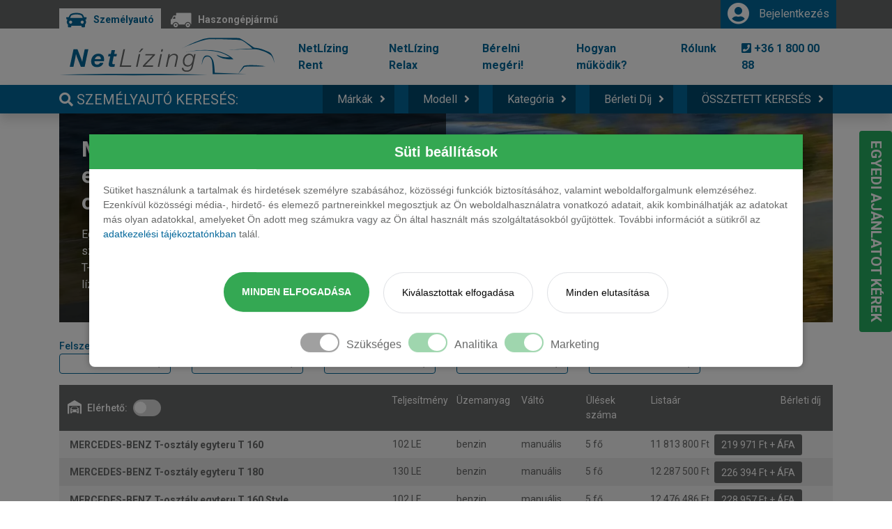

--- FILE ---
content_type: text/html; charset=UTF-8
request_url: https://netlizing.hu/hu/szemelygepkocsi/mercedes-benz/modellek/t-osztaly/egyteru/tipusok
body_size: 25501
content:
<!DOCTYPE html>
<html lang="hu">
  <head>
    <meta charset="utf-8">
    <meta
      name="viewport"
      content="width=device-width, user-scalable=no, initial-scale=1.0, maximum-scale=1.0, minimum-scale=1.0"
    >
    <meta http-equiv="X-UA-Compatible" content="ie=edge">

  <!-- Seperate SEO tags otherwise it will override the JSON-LD -->
  <title>Mercedes-Benz - T-osztály egyterű operatív lízing (tartós bérlet) - NetLízing</title>
<meta name="description" content="Legjobb flottakezelők teljeskörű tartós bérlet árai - Mercedes-Benz T-osztály már 219 971 Ft + ÁFA-tól! NetLízing - flottakezelés közvetítve, egyszerűen!">
<link rel="canonical" href="https://netlizing.hu/hu/szemelygepkocsi/mercedes-benz/modellek/t-osztaly/egyteru/tipusok">
  <meta property="og:title" content="Mercedes-Benz - T-osztály egyterű operatív lízing (tartós bérlet)">
<meta property="og:description" content="Legjobb flottakezelők teljeskörű tartós bérlet árai - Mercedes-Benz T-osztály már 219 971 Ft + ÁFA-tól! NetLízing - flottakezelés közvetítve, egyszerűen!">
<meta property="og:image:width" content="960">
<meta property="og:image:height" content="600">
<meta property="og:image:type" content="image/jpeg">
<meta property="og:url" content="https://netlizing.hu/hu/szemelygepkocsi/mercedes-benz/modellek/t-osztaly/egyteru/tipusok">
<meta property="og:type" content="website">
<meta property="og:site_name" content="NetLízing">
<meta property="og:image" content="https://res.cloudinary.com/dlvv5hbni/image/upload/f_auto,q_auto/production/cars/mercedes-benz/t-osztaly_2022/egyteru/Type">

  <meta name="twitter:title" content="Mercedes-Benz - T-osztály egyterű operatív lízing (tartós bérlet)">
<meta name="twitter:description" content="Legjobb flottakezelők teljeskörű tartós bérlet árai - Mercedes-Benz T-osztály már 219 971 Ft + ÁFA-tól! NetLízing - flottakezelés közvetítve, egyszerűen!">
  <script type="application/ld+json">{"@context":"https://schema.org","@type":"Product","name":"Mercedes-Benz T-osztály","description":"Mercedes-Benz T-osztály egyterű operatív lízingben elérhető","brand":{"@type":"Brand","name":"Mercedes-Benz"}}</script>

  <!-- CSRF Token -->
    <meta name="csrf-token" content="upi6IR6hQStItxEQFWzrjtOyMMfn3lkYP2ME2Z36">

    <meta name="facebook-domain-verification" content="4j6kti8ww9xrws8yykyioi7pic44gb" />

    <link rel="icon" href="https://netlizing.hu/images/icons/favicon.png">

    <!-- Styles -->
    <link href="/css/app.css?id=03dbf2980395cbd6b21e" rel="stylesheet" async>
    <link href="/css/tailwind.css?id=079eb573672148fd4794" rel="stylesheet" async>
    <link
      rel="stylesheet" href="https://use.fontawesome.com/releases/v5.6.3/css/all.css"
      integrity="sha384-UHRtZLI+pbxtHCWp1t77Bi1L4ZtiqrqD80Kn4Z8NTSRyMA2Fd33n5dQ8lWUE00s/" crossorigin="anonymous"
    >
    <script>
      window.default_locale = "hu";
      window.fallback_locale = "hu";
      window.login_url = "https://netlizing.hu/hu/bejelentkezes";
    </script>
    
    <!-- gtag consent default code -->
    <script>
      window.dataLayer = window.dataLayer || [];
      function gtag(){dataLayer.push(arguments);}
      
      gtag('consent', 'default', {
          'ad_storage': 'denied',
          'analytics_storage': 'denied',
          'ad_user_data': 'denied',
          'ad_personalization': 'denied',
          'personalization_storage': 'denied',
          'functionality_storage': 'granted',
          'security_storage': 'granted'
      });
    </script>
    
    <!-- Google Tag Manager -->
<script>!function(){"use strict";function l(e){for(var t=e,r=0,n=document.cookie.split(";");r<n.length;r++){var o=n[r].split("=");if(o[0].trim()===t)return o[1]}}function s(e){return localStorage.getItem(e)}function u(e){return window[e]}function A(e,t){e=document.querySelector(e);return t?null==e?void 0:e.getAttribute(t):null==e?void 0:e.textContent}var e=window,t=document,r="script",n="dataLayer",o="https://s2.netlizing.hu",a="",i="7tqdvfexzmjq",c="zl=aWQ9R1RNLU5HODNMUlI%3D&page=2",g="cookie",v="dc_ck",E="",d=!1;try{var d=!!g&&(m=navigator.userAgent,!!(m=new RegExp("Version/([0-9._]+)(.*Mobile)?.*Safari.*").exec(m)))&&16.4<=parseFloat(m[1]),f="stapeUserId"===g,I=d&&!f?function(e,t,r){void 0===t&&(t="");var n={cookie:l,localStorage:s,jsVariable:u,cssSelector:A},t=Array.isArray(t)?t:[t];if(e&&n[e])for(var o=n[e],a=0,i=t;a<i.length;a++){var c=i[a],c=r?o(c,r):o(c);if(c)return c}else console.warn("invalid uid source",e)}(g,v,E):void 0;d=d&&(!!I||f)}catch(e){console.error(e)}var m=e,g=(m[n]=m[n]||[],m[n].push({"gtm.start":(new Date).getTime(),event:"gtm.js"}),t.getElementsByTagName(r)[0]),v=I?"&bi="+encodeURIComponent(I):"",E=t.createElement(r),f=(d&&(i=8<i.length?i.replace(/([a-z]{8}$)/,"kp$1"):"kp"+i),!d&&a?a:o);E.async=!0,E.src=f+"/"+i+".js?"+c+v,null!=(e=g.parentNode)&&e.insertBefore(E,g)}();</script>
<!-- End Google Tag Manager -->


    <!-- Cookie Consent Script -->
    <script>
        document.addEventListener('DOMContentLoaded', function() {
            const banner = document.getElementById('cookie-consent-banner');
             const acceptAllBtn = document.getElementById('btn-accept-all');
             const acceptSomeBtn = document.getElementById('btn-accept-some');
             const rejectAllBtn = document.getElementById('btn-reject-all');
             const necessaryCheckbox = document.getElementById('consent-necessary');
             const analyticsCheckbox = document.getElementById('consent-analytics');
             const marketingCheckbox = document.getElementById('consent-marketing');

            // Check if consent has already been given
            const existingConsent = localStorage.getItem('cookie-consent');
            if (existingConsent) {
                const consent = JSON.parse(existingConsent);
                updateConsent(consent);
                hideBanner(); // Ensure banner and overlay are hidden if consent exists
            } else {
                // Show banner and overlay if no consent exists
                if (banner) {
                    banner.style.display = 'block';
                }
                const overlay = document.getElementById('cookie-consent-overlay');
                if (overlay) {
                    overlay.style.display = 'block';
                }
            }

            // Accept all cookies
            if (acceptAllBtn) {
                acceptAllBtn.addEventListener('click', function() {
                    const consent = {
                        necessary: true,
                        analytics: true,
                        marketing: true
                    };
                    setConsent(consent);
                    hideBanner();
                });
            }

            // Accept some cookies (based on checkboxes)
            if (acceptSomeBtn) {
                acceptSomeBtn.addEventListener('click', function() {
                    const consent = {
                        necessary: necessaryCheckbox ? necessaryCheckbox.checked : true,
                        analytics: analyticsCheckbox ? analyticsCheckbox.checked : false,
                        marketing: marketingCheckbox ? marketingCheckbox.checked : false
                    };
                    setConsent(consent);
                    hideBanner();
                });
            }

            // Reject all cookies (except necessary)
            if (rejectAllBtn) {
                rejectAllBtn.addEventListener('click', function() {
                    const consent = {
                        necessary: true,
                        analytics: false,
                        marketing: false
                    };
                    setConsent(consent);
                    hideBanner();
                });
            }

            function setConsent(consent) {
                // Store consent in localStorage
                localStorage.setItem('cookie-consent', JSON.stringify(consent));
                
                // Update gtag consent
                updateConsent(consent);
                
                // Push consent event to dataLayer
                window.dataLayer = window.dataLayer || [];
                window.dataLayer.push({
                    event: 'consented',
                    consent_necessary: consent.necessary,
                    consent_analytics: consent.analytics,
                    consent_marketing: consent.marketing
                });
            }

            function updateConsent(consent) {
                if (typeof gtag !== 'undefined') {
                    gtag('consent', 'update', {
                        'ad_storage': consent.marketing ? 'granted' : 'denied',
                        'analytics_storage': consent.analytics ? 'granted' : 'denied',
                        'ad_user_data': consent.marketing ? 'granted' : 'denied',
                        'ad_personalization': consent.marketing ? 'granted' : 'denied',
                        'personalization_storage': consent.marketing ? 'granted' : 'denied'
                    });
                }
            }

            function hideBanner() {
                 if (banner) {
                     banner.style.display = 'none';
                 }
                 const overlay = document.getElementById('cookie-consent-overlay');
                 if (overlay) {
                     overlay.style.display = 'none';
                 }
             }
        });
    </script>

  </head>
  <body>
    <!-- Google Tag Manager (noscript) -->
<noscript><iframe src="https://s2.netlizing.hu/ns.html?id=GTM-NG83LRR" height="0" width="0" style="display:none;visibility:hidden"></iframe></noscript>
<!-- End Google Tag Manager (noscript) -->
    <div id="cookie-consent-overlay"></div>
<div id="cookie-consent-banner" class="cookie-consent-banner">
    <div class="cookie-title">Süti beállítások</div>
    <p class="consent-text">Sütiket használunk a tartalmak és hirdetések személyre szabásához, közösségi funkciók biztosításához, valamint weboldalforgalmunk elemzéséhez. Ezenkívül közösségi média-, hirdető- és elemező partnereinkkel megosztjuk az Ön weboldalhasználatra vonatkozó adatait, akik kombinálhatják az adatokat más olyan adatokkal, amelyeket Ön adott meg számukra vagy az Ön által használt más szolgáltatásokból gyűjtöttek. További információt a sütikről az <a href="https://netlizing.hu/hu/adatvedelem">adatkezelési tájékoztatónkban</a> talál.
    </p>
    <div class="consent-buttons">
        <button id="btn-accept-all" class="cookie-consent-button btn-success">Minden elfogadása</button>
        <button id="btn-accept-some" class="cookie-consent-button btn-grayscale">Kiválasztottak elfogadása</button>
        <button id="btn-reject-all" class="cookie-consent-button btn-grayscale">Minden elutasítása</button>
    </div>
    <div class="cookie-consent-options">
        <div class="checkbox-wrapper-6">    
            <input class="tgl tgl-light" id="consent-necessary" type="checkbox" value="Necessary" checked disabled>
            <label class="tgl-btn disabled-button" for="consent-necessary"></label>
        </div>
        <div class="consent-text">Szükséges</div>
        
        <div class="checkbox-wrapper-6">    
            <input class="tgl tgl-light" id="consent-analytics" type="checkbox" value="Analytics" checked>
            <label class="tgl-btn" for="consent-analytics"></label>
        </div>
        <div class="consent-text">Analitika</div>
        
        <div class="checkbox-wrapper-6">    
            <input class="tgl tgl-light" id="consent-marketing" type="checkbox" value="Marketing" checked>
            <label class="tgl-btn" for="consent-marketing"></label>
        </div>
        <div class="consent-text">Marketing</div>
    </div>
</div>


<!-- Cookie consent script moved to head section in app.blade.php -->    <div id="app">
      <nav class="navbar navbar-expand navbar-user">
  <div class="container">
    <div class="segments">
      <a
        href="https://netlizing.hu/hu"
        class="active-segment"
      >
        <div class="segment-icon auto"></div>
        <span>Személyautó</span>
      </a>
      <a
        class=""
        href="https://netlizing.hu/hu/haszongepjarmu"
      >
        <div class="segment-icon van"></div>
        <span>Haszongépjármű</span>
      </a>
    </div>
    <div class="collapse navbar-collapse" id="user-login">
      <ul class="navbar-nav ml-auto">
        
          
        
        <li class="nav-item dropdown">
  <a
    class="nav-link dropdown-toggle" href="/hu" id="user-login" data-toggle="dropdown"
    aria-haspopup="true" aria-expanded="false"
  >
    <i class="fas fa-user-circle fa-2x"></i>
    <span>Bejelentkezés</span>
  </a>
    <div class="dropdown-menu" aria-labelledby="user-login">
      <login-form
        prefix="header"
        register="https://netlizing.hu/hu/login_form"
        password-request="https://netlizing.hu/hu/password/reset"
      ></login-form>
  </div>
  </li>
      </ul>
    </div>
  </div>
</nav>

<nav class="navbar navbar-expand-xl">
  <div class="container">
    <a class="navbar-brand logo" href="https://netlizing.hu/hu"><img src="https://netlizing.hu/images/netlizing-logo.svg"></a>
    <button
      class="navbar-toggler" type="button" data-toggle="collapse" data-target="#navbar" aria-controls="navbar"
      aria-expanded="false" aria-label="Toggle navigation"
    >
      <img src="https://netlizing.hu/images/icons/icon-bars.svg" alt="icon bars">
    </button>

  <div class="collapse navbar-collapse" id="navbar">
  <ul class="navbar-nav ml-auto">
          <li class="nav-item active">
        <a class="nav-link" href="https://netlizing.hu/hu/netlizingrent">NetLízing Rent</a>
      </li>
          <li class="nav-item active">
        <a class="nav-link" href="https://netlizing.hu/hu/netlizingrelax">NetLízing Relax</a>
      </li>
          <li class="nav-item active">
        <a class="nav-link" href="https://netlizing.hu/hu/berelni-megeri">Bérelni megéri!</a>
      </li>
          <li class="nav-item active">
        <a class="nav-link" href="https://netlizing.hu/hu/hogyan-mukodik">Hogyan működik?</a>
      </li>
          <li class="nav-item active">
        <a class="nav-link" href="https://netlizing.hu/hu/rolunk">Rólunk</a>
      </li>
        <li class="nav-item">
      <a class="nav-link text-uppercase" href="#"><i class="fas fa-phone-square"></i> +36 1 800 00 88</a>
    </li>
  </ul>
</div>
  </div>
</nav>

<nav class="navbar searchbar navbar-expand-xl navbar-dark shadow">
  <div class="container">
          <div class="navbar-brand search"><i class="fas fa-search"></i> Személyautó keresés:</div>
        <button
      class="navbar-toggler btn-block collapsed" type="button" data-toggle="collapse" data-target="#searchbar"
      aria-controls="searchbar" aria-expanded="false" aria-label="Toggle navigation"
    >
              <div class="navbar-brand search-mobile"><i class="fas fa-search"></i> Személyautó keresés</div>
      
    </button>

    <div class="collapse navbar-collapse" id="searchbar">
      <ul class="navbar-nav ml-auto">
        <li class="nav-item dropdown">
  <a
    class="nav-link dropdown-toggle" href="https://example.com" id="brands" data-toggle="dropdown"
    aria-haspopup="true" aria-expanded="false"
  >Márkák</a>
  <div class="dropdown-menu brands" aria-labelledby="brands">
    <div class="row justify-content-center">
              <a href="https://netlizing.hu/hu/szemelygepkocsi/alfa-romeo/modellek">
          <div class="col-6 col-sm-2 col-lg-2 m-1 m-lg-2 p-2 p-lg-1">
            <div class="brand logo">
              <img src="https://res.cloudinary.com/dlvv5hbni/image/upload/f_auto,q_auto/production/brands/d08d2131a891c244af1e36dcafe4dd501ad9908585e12cde2691ebc9963a0056" alt="Alfa Romeo operatív lízing" class="img-fluid">
            </div>
            <div class="brand-name">Alfa Romeo</div>
          </div>
        </a>
              <a href="https://netlizing.hu/hu/szemelygepkocsi/audi/modellek">
          <div class="col-6 col-sm-2 col-lg-2 m-1 m-lg-2 p-2 p-lg-1">
            <div class="brand logo">
              <img src="https://res.cloudinary.com/dlvv5hbni/image/upload/f_auto,q_auto/production/brands/b67d16c03351822e29067fa2448a8f3c1d2d290bef63fe16a6b3b263f973768a" alt="Audi operatív lízing" class="img-fluid">
            </div>
            <div class="brand-name">Audi</div>
          </div>
        </a>
              <a href="https://netlizing.hu/hu/szemelygepkocsi/bmw/modellek">
          <div class="col-6 col-sm-2 col-lg-2 m-1 m-lg-2 p-2 p-lg-1">
            <div class="brand logo">
              <img src="https://res.cloudinary.com/dlvv5hbni/image/upload/f_auto,q_auto/production/brands/fbb09e8fd623c709f1025a100933dddcd83bef67267c702ebf153211e53fd903" alt="Bmw operatív lízing" class="img-fluid">
            </div>
            <div class="brand-name">Bmw</div>
          </div>
        </a>
              <a href="https://netlizing.hu/hu/szemelygepkocsi/byd/modellek">
          <div class="col-6 col-sm-2 col-lg-2 m-1 m-lg-2 p-2 p-lg-1">
            <div class="brand logo">
              <img src="https://res.cloudinary.com/dlvv5hbni/image/upload/f_auto,q_auto/production/brands/5c62bcde5931642d4062bcd51bd103a7be09214abc718eee6d9951a4e287c692" alt="Byd operatív lízing" class="img-fluid">
            </div>
            <div class="brand-name">Byd</div>
          </div>
        </a>
              <a href="https://netlizing.hu/hu/szemelygepkocsi/chery/modellek">
          <div class="col-6 col-sm-2 col-lg-2 m-1 m-lg-2 p-2 p-lg-1">
            <div class="brand logo">
              <img src="https://res.cloudinary.com/dlvv5hbni/image/upload/f_auto,q_auto/production/brands/e353d3442dd406d599b0160c94be390606e04b1d94a8ea75137ba9af099dab6c" alt="Chery operatív lízing" class="img-fluid">
            </div>
            <div class="brand-name">Chery</div>
          </div>
        </a>
              <a href="https://netlizing.hu/hu/szemelygepkocsi/citroen/modellek">
          <div class="col-6 col-sm-2 col-lg-2 m-1 m-lg-2 p-2 p-lg-1">
            <div class="brand logo">
              <img src="https://res.cloudinary.com/dlvv5hbni/image/upload/f_auto,q_auto/production/brands/f4b0503609d4f3b577a5d3115750409d19df512f01d59570935c19e9daf1f137" alt="Citroen operatív lízing" class="img-fluid">
            </div>
            <div class="brand-name">Citroen</div>
          </div>
        </a>
              <a href="https://netlizing.hu/hu/szemelygepkocsi/cupra/modellek">
          <div class="col-6 col-sm-2 col-lg-2 m-1 m-lg-2 p-2 p-lg-1">
            <div class="brand logo">
              <img src="https://res.cloudinary.com/dlvv5hbni/image/upload/f_auto,q_auto/production/brands/35c877fad531c95231873cced7420993a1494948acd38c5fdfc24e1887fedaa9" alt="Cupra operatív lízing" class="img-fluid">
            </div>
            <div class="brand-name">Cupra</div>
          </div>
        </a>
              <a href="https://netlizing.hu/hu/szemelygepkocsi/dacia/modellek">
          <div class="col-6 col-sm-2 col-lg-2 m-1 m-lg-2 p-2 p-lg-1">
            <div class="brand logo">
              <img src="https://res.cloudinary.com/dlvv5hbni/image/upload/f_auto,q_auto/production/brands/68bb9759df7ae6cee311fc1d174d46cb5f4e806008042b040ae1a85f6b1a7512" alt="Dacia operatív lízing" class="img-fluid">
            </div>
            <div class="brand-name">Dacia</div>
          </div>
        </a>
              <a href="https://netlizing.hu/hu/szemelygepkocsi/ds/modellek">
          <div class="col-6 col-sm-2 col-lg-2 m-1 m-lg-2 p-2 p-lg-1">
            <div class="brand logo">
              <img src="https://res.cloudinary.com/dlvv5hbni/image/upload/f_auto,q_auto/production/brands/dd74b7a01c4846b9ebf6232e59759547414684891c188322117625a877ac0ea7" alt="Ds operatív lízing" class="img-fluid">
            </div>
            <div class="brand-name">Ds</div>
          </div>
        </a>
              <a href="https://netlizing.hu/hu/szemelygepkocsi/fiat/modellek">
          <div class="col-6 col-sm-2 col-lg-2 m-1 m-lg-2 p-2 p-lg-1">
            <div class="brand logo">
              <img src="https://res.cloudinary.com/dlvv5hbni/image/upload/f_auto,q_auto/production/brands/73e8e4f2ca118e3f80184ba0548fd81fc447b39103544d7eb8ca49b1a47cba7a" alt="Fiat operatív lízing" class="img-fluid">
            </div>
            <div class="brand-name">Fiat</div>
          </div>
        </a>
              <a href="https://netlizing.hu/hu/szemelygepkocsi/ford/modellek">
          <div class="col-6 col-sm-2 col-lg-2 m-1 m-lg-2 p-2 p-lg-1">
            <div class="brand logo">
              <img src="https://res.cloudinary.com/dlvv5hbni/image/upload/f_auto,q_auto/production/brands/f9ef4a87f7bc68e127090262c481fd5b339a3ea208420088bac5f93b623cf16c" alt="Ford operatív lízing" class="img-fluid">
            </div>
            <div class="brand-name">Ford</div>
          </div>
        </a>
              <a href="https://netlizing.hu/hu/szemelygepkocsi/honda/modellek">
          <div class="col-6 col-sm-2 col-lg-2 m-1 m-lg-2 p-2 p-lg-1">
            <div class="brand logo">
              <img src="https://res.cloudinary.com/dlvv5hbni/image/upload/f_auto,q_auto/production/brands/16f287d856fc4adcb0af1e9ee272ae322aff4ec11e70cfa07d91ec8f311bf510" alt="Honda operatív lízing" class="img-fluid">
            </div>
            <div class="brand-name">Honda</div>
          </div>
        </a>
              <a href="https://netlizing.hu/hu/szemelygepkocsi/hyundai/modellek">
          <div class="col-6 col-sm-2 col-lg-2 m-1 m-lg-2 p-2 p-lg-1">
            <div class="brand logo">
              <img src="https://res.cloudinary.com/dlvv5hbni/image/upload/f_auto,q_auto/production/brands/2e5bdae6f924eba01b78209ebe4a658fca002533055ba82ef6aa0cbf37761b4c" alt="Hyundai operatív lízing" class="img-fluid">
            </div>
            <div class="brand-name">Hyundai</div>
          </div>
        </a>
              <a href="https://netlizing.hu/hu/szemelygepkocsi/jaecoo/modellek">
          <div class="col-6 col-sm-2 col-lg-2 m-1 m-lg-2 p-2 p-lg-1">
            <div class="brand logo">
              <img src="https://res.cloudinary.com/dlvv5hbni/image/upload/f_auto,q_auto/production/brands/07a617d142c125ef3436aafdb0f51760138429e3ec463c4ccabe1cb22c6713c5" alt="Jaecoo operatív lízing" class="img-fluid">
            </div>
            <div class="brand-name">Jaecoo</div>
          </div>
        </a>
              <a href="https://netlizing.hu/hu/szemelygepkocsi/jaguar/modellek">
          <div class="col-6 col-sm-2 col-lg-2 m-1 m-lg-2 p-2 p-lg-1">
            <div class="brand logo">
              <img src="https://res.cloudinary.com/dlvv5hbni/image/upload/f_auto,q_auto/production/brands/0ce4c3f257f2c6d6346ab437537426e5279981df0bdca107bd7b39f6681cfe6b" alt="Jaguar operatív lízing" class="img-fluid">
            </div>
            <div class="brand-name">Jaguar</div>
          </div>
        </a>
              <a href="https://netlizing.hu/hu/szemelygepkocsi/jeep/modellek">
          <div class="col-6 col-sm-2 col-lg-2 m-1 m-lg-2 p-2 p-lg-1">
            <div class="brand logo">
              <img src="https://res.cloudinary.com/dlvv5hbni/image/upload/f_auto,q_auto/production/brands/ff25c5e1ddecab10c49dc93debabc8601884084e3d62c9b60a0e0a116024b9af" alt="Jeep operatív lízing" class="img-fluid">
            </div>
            <div class="brand-name">Jeep</div>
          </div>
        </a>
              <a href="https://netlizing.hu/hu/szemelygepkocsi/kgm/modellek">
          <div class="col-6 col-sm-2 col-lg-2 m-1 m-lg-2 p-2 p-lg-1">
            <div class="brand logo">
              <img src="https://res.cloudinary.com/dlvv5hbni/image/upload/f_auto,q_auto/production/brands/79cf98d8d19e59e2a35bb32ade8f1289540c01662010fdfb026be8ea5c8d043b" alt="Kgm operatív lízing" class="img-fluid">
            </div>
            <div class="brand-name">Kgm</div>
          </div>
        </a>
              <a href="https://netlizing.hu/hu/szemelygepkocsi/kia/modellek">
          <div class="col-6 col-sm-2 col-lg-2 m-1 m-lg-2 p-2 p-lg-1">
            <div class="brand logo">
              <img src="https://res.cloudinary.com/dlvv5hbni/image/upload/f_auto,q_auto/production/brands/da410d384978474ff1e8af4066e543a35a00036455879174bb171561b5054058" alt="Kia operatív lízing" class="img-fluid">
            </div>
            <div class="brand-name">Kia</div>
          </div>
        </a>
              <a href="https://netlizing.hu/hu/szemelygepkocsi/land-rover/modellek">
          <div class="col-6 col-sm-2 col-lg-2 m-1 m-lg-2 p-2 p-lg-1">
            <div class="brand logo">
              <img src="https://res.cloudinary.com/dlvv5hbni/image/upload/f_auto,q_auto/production/brands/00e57a11e232857dc57cb36c1ca657f52eca06e9feba4f69e9ceda7a99b02671" alt="Land Rover operatív lízing" class="img-fluid">
            </div>
            <div class="brand-name">Land Rover</div>
          </div>
        </a>
              <a href="https://netlizing.hu/hu/szemelygepkocsi/leapmotor/modellek">
          <div class="col-6 col-sm-2 col-lg-2 m-1 m-lg-2 p-2 p-lg-1">
            <div class="brand logo">
              <img src="https://res.cloudinary.com/dlvv5hbni/image/upload/f_auto,q_auto/production/brands/f0b39d257230a1461981dbf2be5e0d202cdcd894bf8fad28b3e183710a6dcac9" alt="Leapmotor operatív lízing" class="img-fluid">
            </div>
            <div class="brand-name">Leapmotor</div>
          </div>
        </a>
              <a href="https://netlizing.hu/hu/szemelygepkocsi/lexus/modellek">
          <div class="col-6 col-sm-2 col-lg-2 m-1 m-lg-2 p-2 p-lg-1">
            <div class="brand logo">
              <img src="https://res.cloudinary.com/dlvv5hbni/image/upload/f_auto,q_auto/production/brands/c6bed8e2a52990227ae7965760c76b2077fc3a1eac95c1c5ef36874bb4b09d71" alt="Lexus operatív lízing" class="img-fluid">
            </div>
            <div class="brand-name">Lexus</div>
          </div>
        </a>
              <a href="https://netlizing.hu/hu/szemelygepkocsi/mazda/modellek">
          <div class="col-6 col-sm-2 col-lg-2 m-1 m-lg-2 p-2 p-lg-1">
            <div class="brand logo">
              <img src="https://res.cloudinary.com/dlvv5hbni/image/upload/f_auto,q_auto/production/brands/7e9e58084feebafe28c7e7ac3ad25d1d36cc94cf04c5659b014a519c341f25de" alt="Mazda operatív lízing" class="img-fluid">
            </div>
            <div class="brand-name">Mazda</div>
          </div>
        </a>
              <a href="https://netlizing.hu/hu/szemelygepkocsi/mercedes-benz/modellek">
          <div class="col-6 col-sm-2 col-lg-2 m-1 m-lg-2 p-2 p-lg-1">
            <div class="brand logo">
              <img src="https://res.cloudinary.com/dlvv5hbni/image/upload/f_auto,q_auto/production/brands/3dc1a618d27ab3548f7cc003faf03b90595792da00eaf8b7474cfb640e8a87df" alt="Mercedes-Benz operatív lízing" class="img-fluid">
            </div>
            <div class="brand-name">Mercedes-Benz</div>
          </div>
        </a>
              <a href="https://netlizing.hu/hu/szemelygepkocsi/mg/modellek">
          <div class="col-6 col-sm-2 col-lg-2 m-1 m-lg-2 p-2 p-lg-1">
            <div class="brand logo">
              <img src="https://res.cloudinary.com/dlvv5hbni/image/upload/f_auto,q_auto/production/brands/ce7a2a5e91ccc910fc6b6bf685a3d1e5f325248cfcc36fe777df5cd75383bd43" alt="Mg operatív lízing" class="img-fluid">
            </div>
            <div class="brand-name">Mg</div>
          </div>
        </a>
              <a href="https://netlizing.hu/hu/szemelygepkocsi/mini/modellek">
          <div class="col-6 col-sm-2 col-lg-2 m-1 m-lg-2 p-2 p-lg-1">
            <div class="brand logo">
              <img src="https://res.cloudinary.com/dlvv5hbni/image/upload/f_auto,q_auto/production/brands/82b571e09649f0916285f7262355e2b14df56d6c15db8c2714ba0b0664124bc9" alt="Mini operatív lízing" class="img-fluid">
            </div>
            <div class="brand-name">Mini</div>
          </div>
        </a>
              <a href="https://netlizing.hu/hu/szemelygepkocsi/mitsubishi/modellek">
          <div class="col-6 col-sm-2 col-lg-2 m-1 m-lg-2 p-2 p-lg-1">
            <div class="brand logo">
              <img src="https://res.cloudinary.com/dlvv5hbni/image/upload/f_auto,q_auto/production/brands/31141b7eb9eaf02d52cdf1e3660446031d176dd01e8b20f59a8dd3895b82873f" alt="Mitsubishi operatív lízing" class="img-fluid">
            </div>
            <div class="brand-name">Mitsubishi</div>
          </div>
        </a>
              <a href="https://netlizing.hu/hu/szemelygepkocsi/nio/modellek">
          <div class="col-6 col-sm-2 col-lg-2 m-1 m-lg-2 p-2 p-lg-1">
            <div class="brand logo">
              <img src="https://res.cloudinary.com/dlvv5hbni/image/upload/f_auto,q_auto/production/brands/f1224103a0fa3557df621244af4ae8b7cfaffeba83081c63b042f7cd1d5344fa" alt="Nio operatív lízing" class="img-fluid">
            </div>
            <div class="brand-name">Nio</div>
          </div>
        </a>
              <a href="https://netlizing.hu/hu/szemelygepkocsi/nissan/modellek">
          <div class="col-6 col-sm-2 col-lg-2 m-1 m-lg-2 p-2 p-lg-1">
            <div class="brand logo">
              <img src="https://res.cloudinary.com/dlvv5hbni/image/upload/f_auto,q_auto/production/brands/a9376b30522f1db09be362e60e5648c26e8f3483cb1137fd6364047dc2d97217" alt="Nissan operatív lízing" class="img-fluid">
            </div>
            <div class="brand-name">Nissan</div>
          </div>
        </a>
              <a href="https://netlizing.hu/hu/szemelygepkocsi/omoda/modellek">
          <div class="col-6 col-sm-2 col-lg-2 m-1 m-lg-2 p-2 p-lg-1">
            <div class="brand logo">
              <img src="https://res.cloudinary.com/dlvv5hbni/image/upload/f_auto,q_auto/production/brands/3d9df7eee53301dd1fa548565d6d35d88fc9b8206d3c23fc6c880b1634b65241" alt="Omoda operatív lízing" class="img-fluid">
            </div>
            <div class="brand-name">Omoda</div>
          </div>
        </a>
              <a href="https://netlizing.hu/hu/szemelygepkocsi/opel/modellek">
          <div class="col-6 col-sm-2 col-lg-2 m-1 m-lg-2 p-2 p-lg-1">
            <div class="brand logo">
              <img src="https://res.cloudinary.com/dlvv5hbni/image/upload/f_auto,q_auto/production/brands/043ad041e500a484a4276f88fecc69c5c2c868cd1c25ab40ba910444546e5656" alt="Opel operatív lízing" class="img-fluid">
            </div>
            <div class="brand-name">Opel</div>
          </div>
        </a>
              <a href="https://netlizing.hu/hu/szemelygepkocsi/peugeot/modellek">
          <div class="col-6 col-sm-2 col-lg-2 m-1 m-lg-2 p-2 p-lg-1">
            <div class="brand logo">
              <img src="https://res.cloudinary.com/dlvv5hbni/image/upload/f_auto,q_auto/production/brands/04aa2796135c6273be58694608f8f4d7c7154e49dce1ed9071127bd60f9512f0" alt="Peugeot operatív lízing" class="img-fluid">
            </div>
            <div class="brand-name">Peugeot</div>
          </div>
        </a>
              <a href="https://netlizing.hu/hu/szemelygepkocsi/porsche/modellek">
          <div class="col-6 col-sm-2 col-lg-2 m-1 m-lg-2 p-2 p-lg-1">
            <div class="brand logo">
              <img src="https://res.cloudinary.com/dlvv5hbni/image/upload/f_auto,q_auto/production/brands/6b833842ad8eebde771c8d2ee3b2b4914226b7b44958b4dc80cca99e6b79d026" alt="Porsche operatív lízing" class="img-fluid">
            </div>
            <div class="brand-name">Porsche</div>
          </div>
        </a>
              <a href="https://netlizing.hu/hu/szemelygepkocsi/renault/modellek">
          <div class="col-6 col-sm-2 col-lg-2 m-1 m-lg-2 p-2 p-lg-1">
            <div class="brand logo">
              <img src="https://res.cloudinary.com/dlvv5hbni/image/upload/f_auto,q_auto/production/brands/6467aa7c3fa5678175915f928bb64f85c3f300fff021d8136e93d4f981fd2aa0" alt="Renault operatív lízing" class="img-fluid">
            </div>
            <div class="brand-name">Renault</div>
          </div>
        </a>
              <a href="https://netlizing.hu/hu/szemelygepkocsi/seat/modellek">
          <div class="col-6 col-sm-2 col-lg-2 m-1 m-lg-2 p-2 p-lg-1">
            <div class="brand logo">
              <img src="https://res.cloudinary.com/dlvv5hbni/image/upload/f_auto,q_auto/production/brands/66d64d17eb398ef3e351ef7fef84274b22826b68f13454bff1cc01446b85c036" alt="Seat operatív lízing" class="img-fluid">
            </div>
            <div class="brand-name">Seat</div>
          </div>
        </a>
              <a href="https://netlizing.hu/hu/szemelygepkocsi/skoda/modellek">
          <div class="col-6 col-sm-2 col-lg-2 m-1 m-lg-2 p-2 p-lg-1">
            <div class="brand logo">
              <img src="https://res.cloudinary.com/dlvv5hbni/image/upload/f_auto,q_auto/production/brands/8f13bfd11fe199eeb3ee2644ecfe6d50905531f5c8f009797d9bf1f094bed178" alt="Skoda operatív lízing" class="img-fluid">
            </div>
            <div class="brand-name">Skoda</div>
          </div>
        </a>
              <a href="https://netlizing.hu/hu/szemelygepkocsi/subaru/modellek">
          <div class="col-6 col-sm-2 col-lg-2 m-1 m-lg-2 p-2 p-lg-1">
            <div class="brand logo">
              <img src="https://res.cloudinary.com/dlvv5hbni/image/upload/f_auto,q_auto/production/brands/500833d5398550b34d5b96e472e654f174874faa7712d90100f1e85e2efc4a9b" alt="Subaru operatív lízing" class="img-fluid">
            </div>
            <div class="brand-name">Subaru</div>
          </div>
        </a>
              <a href="https://netlizing.hu/hu/szemelygepkocsi/suzuki/modellek">
          <div class="col-6 col-sm-2 col-lg-2 m-1 m-lg-2 p-2 p-lg-1">
            <div class="brand logo">
              <img src="https://res.cloudinary.com/dlvv5hbni/image/upload/f_auto,q_auto/production/brands/a39b8b5d715687570561fa0d9da84001bd7e3383c0ad800903325779f90d6563" alt="Suzuki operatív lízing" class="img-fluid">
            </div>
            <div class="brand-name">Suzuki</div>
          </div>
        </a>
              <a href="https://netlizing.hu/hu/szemelygepkocsi/tesla/modellek">
          <div class="col-6 col-sm-2 col-lg-2 m-1 m-lg-2 p-2 p-lg-1">
            <div class="brand logo">
              <img src="https://res.cloudinary.com/dlvv5hbni/image/upload/f_auto,q_auto/production/brands/a7eba3982d461ac18c002c5a22fb59021adbca96fdd0c623052ded738c631610" alt="Tesla operatív lízing" class="img-fluid">
            </div>
            <div class="brand-name">Tesla</div>
          </div>
        </a>
              <a href="https://netlizing.hu/hu/szemelygepkocsi/toyota/modellek">
          <div class="col-6 col-sm-2 col-lg-2 m-1 m-lg-2 p-2 p-lg-1">
            <div class="brand logo">
              <img src="https://res.cloudinary.com/dlvv5hbni/image/upload/f_auto,q_auto/production/brands/fdbfbc951cac11fd0eb81a3ddddaad21282784bf1bedea142c128b9cab107e27" alt="Toyota operatív lízing" class="img-fluid">
            </div>
            <div class="brand-name">Toyota</div>
          </div>
        </a>
              <a href="https://netlizing.hu/hu/szemelygepkocsi/volkswagen/modellek">
          <div class="col-6 col-sm-2 col-lg-2 m-1 m-lg-2 p-2 p-lg-1">
            <div class="brand logo">
              <img src="https://res.cloudinary.com/dlvv5hbni/image/upload/f_auto,q_auto/production/brands/94829ae3e7bf249494dd5cca79625deb81a42bf23ff14c05cce0e1d4aa634b72" alt="Volkswagen operatív lízing" class="img-fluid">
            </div>
            <div class="brand-name">Volkswagen</div>
          </div>
        </a>
              <a href="https://netlizing.hu/hu/szemelygepkocsi/volvo/modellek">
          <div class="col-6 col-sm-2 col-lg-2 m-1 m-lg-2 p-2 p-lg-1">
            <div class="brand logo">
              <img src="https://res.cloudinary.com/dlvv5hbni/image/upload/f_auto,q_auto/production/brands/3ac65f04ef6935cae4df42ac611f45d259650004036aa892d64e68357e8ef3e9" alt="Volvo operatív lízing" class="img-fluid">
            </div>
            <div class="brand-name">Volvo</div>
          </div>
        </a>
          </div>
  </div>
</li>
        <li class="nav-item dropdown">
  <a
    class="nav-link dropdown-toggle" href="https://example.com" id="model" data-toggle="dropdown"
    aria-haspopup="true" aria-expanded="false"
  >Modell</a>
  <div class="dropdown-menu" aria-labelledby="model">
    <menu-model-selector
      :makes="{&quot;0&quot;:{&quot;id&quot;:2,&quot;name&quot;:&quot;Alfa Romeo&quot;,&quot;icon&quot;:&quot;alfa-romeo&quot;,&quot;slug&quot;:&quot;alfa-romeo&quot;,&quot;url&quot;:&quot;https:\/\/netlizing.hu\/hu\/szemelygepkocsi\/alfa-romeo\/modellek&quot;,&quot;logo_url&quot;:&quot;https:\/\/res.cloudinary.com\/dlvv5hbni\/image\/upload\/f_auto,q_auto\/production\/brands\/d08d2131a891c244af1e36dcafe4dd501ad9908585e12cde2691ebc9963a0056&quot;,&quot;logo_alt&quot;:&quot;Alfa Romeo operat\u00edv l\u00edzing&quot;},&quot;1&quot;:{&quot;id&quot;:5,&quot;name&quot;:&quot;Audi&quot;,&quot;icon&quot;:&quot;audi&quot;,&quot;slug&quot;:&quot;audi&quot;,&quot;url&quot;:&quot;https:\/\/netlizing.hu\/hu\/szemelygepkocsi\/audi\/modellek&quot;,&quot;logo_url&quot;:&quot;https:\/\/res.cloudinary.com\/dlvv5hbni\/image\/upload\/f_auto,q_auto\/production\/brands\/b67d16c03351822e29067fa2448a8f3c1d2d290bef63fe16a6b3b263f973768a&quot;,&quot;logo_alt&quot;:&quot;Audi operat\u00edv l\u00edzing&quot;},&quot;2&quot;:{&quot;id&quot;:10,&quot;name&quot;:&quot;Bmw&quot;,&quot;icon&quot;:&quot;bmw&quot;,&quot;slug&quot;:&quot;bmw&quot;,&quot;url&quot;:&quot;https:\/\/netlizing.hu\/hu\/szemelygepkocsi\/bmw\/modellek&quot;,&quot;logo_url&quot;:&quot;https:\/\/res.cloudinary.com\/dlvv5hbni\/image\/upload\/f_auto,q_auto\/production\/brands\/fbb09e8fd623c709f1025a100933dddcd83bef67267c702ebf153211e53fd903&quot;,&quot;logo_alt&quot;:&quot;Bmw operat\u00edv l\u00edzing&quot;},&quot;3&quot;:{&quot;id&quot;:102,&quot;name&quot;:&quot;Byd&quot;,&quot;icon&quot;:&quot;byd&quot;,&quot;slug&quot;:&quot;byd&quot;,&quot;url&quot;:&quot;https:\/\/netlizing.hu\/hu\/szemelygepkocsi\/byd\/modellek&quot;,&quot;logo_url&quot;:&quot;https:\/\/res.cloudinary.com\/dlvv5hbni\/image\/upload\/f_auto,q_auto\/production\/brands\/5c62bcde5931642d4062bcd51bd103a7be09214abc718eee6d9951a4e287c692&quot;,&quot;logo_alt&quot;:&quot;Byd operat\u00edv l\u00edzing&quot;},&quot;4&quot;:{&quot;id&quot;:116,&quot;name&quot;:&quot;Chery&quot;,&quot;icon&quot;:&quot;chery&quot;,&quot;slug&quot;:&quot;chery&quot;,&quot;url&quot;:&quot;https:\/\/netlizing.hu\/hu\/szemelygepkocsi\/chery\/modellek&quot;,&quot;logo_url&quot;:&quot;https:\/\/res.cloudinary.com\/dlvv5hbni\/image\/upload\/f_auto,q_auto\/production\/brands\/e353d3442dd406d599b0160c94be390606e04b1d94a8ea75137ba9af099dab6c&quot;,&quot;logo_alt&quot;:&quot;Chery operat\u00edv l\u00edzing&quot;},&quot;5&quot;:{&quot;id&quot;:17,&quot;name&quot;:&quot;Citroen&quot;,&quot;icon&quot;:&quot;citroen&quot;,&quot;slug&quot;:&quot;citroen&quot;,&quot;url&quot;:&quot;https:\/\/netlizing.hu\/hu\/szemelygepkocsi\/citroen\/modellek&quot;,&quot;logo_url&quot;:&quot;https:\/\/res.cloudinary.com\/dlvv5hbni\/image\/upload\/f_auto,q_auto\/production\/brands\/f4b0503609d4f3b577a5d3115750409d19df512f01d59570935c19e9daf1f137&quot;,&quot;logo_alt&quot;:&quot;Citroen operat\u00edv l\u00edzing&quot;},&quot;6&quot;:{&quot;id&quot;:81,&quot;name&quot;:&quot;Cupra&quot;,&quot;icon&quot;:&quot;cupra&quot;,&quot;slug&quot;:&quot;cupra&quot;,&quot;url&quot;:&quot;https:\/\/netlizing.hu\/hu\/szemelygepkocsi\/cupra\/modellek&quot;,&quot;logo_url&quot;:&quot;https:\/\/res.cloudinary.com\/dlvv5hbni\/image\/upload\/f_auto,q_auto\/production\/brands\/35c877fad531c95231873cced7420993a1494948acd38c5fdfc24e1887fedaa9&quot;,&quot;logo_alt&quot;:&quot;Cupra operat\u00edv l\u00edzing&quot;},&quot;7&quot;:{&quot;id&quot;:19,&quot;name&quot;:&quot;Dacia&quot;,&quot;icon&quot;:&quot;dacia&quot;,&quot;slug&quot;:&quot;dacia&quot;,&quot;url&quot;:&quot;https:\/\/netlizing.hu\/hu\/szemelygepkocsi\/dacia\/modellek&quot;,&quot;logo_url&quot;:&quot;https:\/\/res.cloudinary.com\/dlvv5hbni\/image\/upload\/f_auto,q_auto\/production\/brands\/68bb9759df7ae6cee311fc1d174d46cb5f4e806008042b040ae1a85f6b1a7512&quot;,&quot;logo_alt&quot;:&quot;Dacia operat\u00edv l\u00edzing&quot;},&quot;8&quot;:{&quot;id&quot;:18,&quot;name&quot;:&quot;Ds&quot;,&quot;icon&quot;:&quot;ds&quot;,&quot;slug&quot;:&quot;ds&quot;,&quot;url&quot;:&quot;https:\/\/netlizing.hu\/hu\/szemelygepkocsi\/ds\/modellek&quot;,&quot;logo_url&quot;:&quot;https:\/\/res.cloudinary.com\/dlvv5hbni\/image\/upload\/f_auto,q_auto\/production\/brands\/dd74b7a01c4846b9ebf6232e59759547414684891c188322117625a877ac0ea7&quot;,&quot;logo_alt&quot;:&quot;Ds operat\u00edv l\u00edzing&quot;},&quot;9&quot;:{&quot;id&quot;:23,&quot;name&quot;:&quot;Fiat&quot;,&quot;icon&quot;:&quot;fiat&quot;,&quot;slug&quot;:&quot;fiat&quot;,&quot;url&quot;:&quot;https:\/\/netlizing.hu\/hu\/szemelygepkocsi\/fiat\/modellek&quot;,&quot;logo_url&quot;:&quot;https:\/\/res.cloudinary.com\/dlvv5hbni\/image\/upload\/f_auto,q_auto\/production\/brands\/73e8e4f2ca118e3f80184ba0548fd81fc447b39103544d7eb8ca49b1a47cba7a&quot;,&quot;logo_alt&quot;:&quot;Fiat operat\u00edv l\u00edzing&quot;},&quot;10&quot;:{&quot;id&quot;:27,&quot;name&quot;:&quot;Ford&quot;,&quot;icon&quot;:&quot;ford&quot;,&quot;slug&quot;:&quot;ford&quot;,&quot;url&quot;:&quot;https:\/\/netlizing.hu\/hu\/szemelygepkocsi\/ford\/modellek&quot;,&quot;logo_url&quot;:&quot;https:\/\/res.cloudinary.com\/dlvv5hbni\/image\/upload\/f_auto,q_auto\/production\/brands\/f9ef4a87f7bc68e127090262c481fd5b339a3ea208420088bac5f93b623cf16c&quot;,&quot;logo_alt&quot;:&quot;Ford operat\u00edv l\u00edzing&quot;},&quot;11&quot;:{&quot;id&quot;:30,&quot;name&quot;:&quot;Honda&quot;,&quot;icon&quot;:&quot;honda&quot;,&quot;slug&quot;:&quot;honda&quot;,&quot;url&quot;:&quot;https:\/\/netlizing.hu\/hu\/szemelygepkocsi\/honda\/modellek&quot;,&quot;logo_url&quot;:&quot;https:\/\/res.cloudinary.com\/dlvv5hbni\/image\/upload\/f_auto,q_auto\/production\/brands\/16f287d856fc4adcb0af1e9ee272ae322aff4ec11e70cfa07d91ec8f311bf510&quot;,&quot;logo_alt&quot;:&quot;Honda operat\u00edv l\u00edzing&quot;},&quot;12&quot;:{&quot;id&quot;:32,&quot;name&quot;:&quot;Hyundai&quot;,&quot;icon&quot;:&quot;hyundai&quot;,&quot;slug&quot;:&quot;hyundai&quot;,&quot;url&quot;:&quot;https:\/\/netlizing.hu\/hu\/szemelygepkocsi\/hyundai\/modellek&quot;,&quot;logo_url&quot;:&quot;https:\/\/res.cloudinary.com\/dlvv5hbni\/image\/upload\/f_auto,q_auto\/production\/brands\/2e5bdae6f924eba01b78209ebe4a658fca002533055ba82ef6aa0cbf37761b4c&quot;,&quot;logo_alt&quot;:&quot;Hyundai operat\u00edv l\u00edzing&quot;},&quot;13&quot;:{&quot;id&quot;:112,&quot;name&quot;:&quot;Jaecoo&quot;,&quot;icon&quot;:&quot;jaecoo&quot;,&quot;slug&quot;:&quot;jaecoo&quot;,&quot;url&quot;:&quot;https:\/\/netlizing.hu\/hu\/szemelygepkocsi\/jaecoo\/modellek&quot;,&quot;logo_url&quot;:&quot;https:\/\/res.cloudinary.com\/dlvv5hbni\/image\/upload\/f_auto,q_auto\/production\/brands\/07a617d142c125ef3436aafdb0f51760138429e3ec463c4ccabe1cb22c6713c5&quot;,&quot;logo_alt&quot;:&quot;Jaecoo operat\u00edv l\u00edzing&quot;},&quot;14&quot;:{&quot;id&quot;:35,&quot;name&quot;:&quot;Jaguar&quot;,&quot;icon&quot;:&quot;jaguar&quot;,&quot;slug&quot;:&quot;jaguar&quot;,&quot;url&quot;:&quot;https:\/\/netlizing.hu\/hu\/szemelygepkocsi\/jaguar\/modellek&quot;,&quot;logo_url&quot;:&quot;https:\/\/res.cloudinary.com\/dlvv5hbni\/image\/upload\/f_auto,q_auto\/production\/brands\/0ce4c3f257f2c6d6346ab437537426e5279981df0bdca107bd7b39f6681cfe6b&quot;,&quot;logo_alt&quot;:&quot;Jaguar operat\u00edv l\u00edzing&quot;},&quot;15&quot;:{&quot;id&quot;:37,&quot;name&quot;:&quot;Jeep&quot;,&quot;icon&quot;:&quot;jeep&quot;,&quot;slug&quot;:&quot;jeep&quot;,&quot;url&quot;:&quot;https:\/\/netlizing.hu\/hu\/szemelygepkocsi\/jeep\/modellek&quot;,&quot;logo_url&quot;:&quot;https:\/\/res.cloudinary.com\/dlvv5hbni\/image\/upload\/f_auto,q_auto\/production\/brands\/ff25c5e1ddecab10c49dc93debabc8601884084e3d62c9b60a0e0a116024b9af&quot;,&quot;logo_alt&quot;:&quot;Jeep operat\u00edv l\u00edzing&quot;},&quot;16&quot;:{&quot;id&quot;:114,&quot;name&quot;:&quot;Kgm&quot;,&quot;icon&quot;:&quot;kgm&quot;,&quot;slug&quot;:&quot;kgm&quot;,&quot;url&quot;:&quot;https:\/\/netlizing.hu\/hu\/szemelygepkocsi\/kgm\/modellek&quot;,&quot;logo_url&quot;:&quot;https:\/\/res.cloudinary.com\/dlvv5hbni\/image\/upload\/f_auto,q_auto\/production\/brands\/79cf98d8d19e59e2a35bb32ade8f1289540c01662010fdfb026be8ea5c8d043b&quot;,&quot;logo_alt&quot;:&quot;Kgm operat\u00edv l\u00edzing&quot;},&quot;17&quot;:{&quot;id&quot;:36,&quot;name&quot;:&quot;Kia&quot;,&quot;icon&quot;:&quot;kia&quot;,&quot;slug&quot;:&quot;kia&quot;,&quot;url&quot;:&quot;https:\/\/netlizing.hu\/hu\/szemelygepkocsi\/kia\/modellek&quot;,&quot;logo_url&quot;:&quot;https:\/\/res.cloudinary.com\/dlvv5hbni\/image\/upload\/f_auto,q_auto\/production\/brands\/da410d384978474ff1e8af4066e543a35a00036455879174bb171561b5054058&quot;,&quot;logo_alt&quot;:&quot;Kia operat\u00edv l\u00edzing&quot;},&quot;18&quot;:{&quot;id&quot;:39,&quot;name&quot;:&quot;Land Rover&quot;,&quot;icon&quot;:&quot;land-rover&quot;,&quot;slug&quot;:&quot;land-rover&quot;,&quot;url&quot;:&quot;https:\/\/netlizing.hu\/hu\/szemelygepkocsi\/land-rover\/modellek&quot;,&quot;logo_url&quot;:&quot;https:\/\/res.cloudinary.com\/dlvv5hbni\/image\/upload\/f_auto,q_auto\/production\/brands\/00e57a11e232857dc57cb36c1ca657f52eca06e9feba4f69e9ceda7a99b02671&quot;,&quot;logo_alt&quot;:&quot;Land Rover operat\u00edv l\u00edzing&quot;},&quot;19&quot;:{&quot;id&quot;:115,&quot;name&quot;:&quot;Leapmotor&quot;,&quot;icon&quot;:&quot;leapmotor&quot;,&quot;slug&quot;:&quot;leapmotor&quot;,&quot;url&quot;:&quot;https:\/\/netlizing.hu\/hu\/szemelygepkocsi\/leapmotor\/modellek&quot;,&quot;logo_url&quot;:&quot;https:\/\/res.cloudinary.com\/dlvv5hbni\/image\/upload\/f_auto,q_auto\/production\/brands\/f0b39d257230a1461981dbf2be5e0d202cdcd894bf8fad28b3e183710a6dcac9&quot;,&quot;logo_alt&quot;:&quot;Leapmotor operat\u00edv l\u00edzing&quot;},&quot;20&quot;:{&quot;id&quot;:48,&quot;name&quot;:&quot;Lexus&quot;,&quot;icon&quot;:&quot;lexus&quot;,&quot;slug&quot;:&quot;lexus&quot;,&quot;url&quot;:&quot;https:\/\/netlizing.hu\/hu\/szemelygepkocsi\/lexus\/modellek&quot;,&quot;logo_url&quot;:&quot;https:\/\/res.cloudinary.com\/dlvv5hbni\/image\/upload\/f_auto,q_auto\/production\/brands\/c6bed8e2a52990227ae7965760c76b2077fc3a1eac95c1c5ef36874bb4b09d71&quot;,&quot;logo_alt&quot;:&quot;Lexus operat\u00edv l\u00edzing&quot;},&quot;21&quot;:{&quot;id&quot;:42,&quot;name&quot;:&quot;Mazda&quot;,&quot;icon&quot;:&quot;mazda&quot;,&quot;slug&quot;:&quot;mazda&quot;,&quot;url&quot;:&quot;https:\/\/netlizing.hu\/hu\/szemelygepkocsi\/mazda\/modellek&quot;,&quot;logo_url&quot;:&quot;https:\/\/res.cloudinary.com\/dlvv5hbni\/image\/upload\/f_auto,q_auto\/production\/brands\/7e9e58084feebafe28c7e7ac3ad25d1d36cc94cf04c5659b014a519c341f25de&quot;,&quot;logo_alt&quot;:&quot;Mazda operat\u00edv l\u00edzing&quot;},&quot;22&quot;:{&quot;id&quot;:46,&quot;name&quot;:&quot;Mercedes-Benz&quot;,&quot;icon&quot;:&quot;mercedes-benz&quot;,&quot;slug&quot;:&quot;mercedes-benz&quot;,&quot;url&quot;:&quot;https:\/\/netlizing.hu\/hu\/szemelygepkocsi\/mercedes-benz\/modellek&quot;,&quot;logo_url&quot;:&quot;https:\/\/res.cloudinary.com\/dlvv5hbni\/image\/upload\/f_auto,q_auto\/production\/brands\/3dc1a618d27ab3548f7cc003faf03b90595792da00eaf8b7474cfb640e8a87df&quot;,&quot;logo_alt&quot;:&quot;Mercedes-Benz operat\u00edv l\u00edzing&quot;},&quot;23&quot;:{&quot;id&quot;:52,&quot;name&quot;:&quot;Mg&quot;,&quot;icon&quot;:&quot;mg&quot;,&quot;slug&quot;:&quot;mg&quot;,&quot;url&quot;:&quot;https:\/\/netlizing.hu\/hu\/szemelygepkocsi\/mg\/modellek&quot;,&quot;logo_url&quot;:&quot;https:\/\/res.cloudinary.com\/dlvv5hbni\/image\/upload\/f_auto,q_auto\/production\/brands\/ce7a2a5e91ccc910fc6b6bf685a3d1e5f325248cfcc36fe777df5cd75383bd43&quot;,&quot;logo_alt&quot;:&quot;Mg operat\u00edv l\u00edzing&quot;},&quot;24&quot;:{&quot;id&quot;:54,&quot;name&quot;:&quot;Mini&quot;,&quot;icon&quot;:&quot;mini&quot;,&quot;slug&quot;:&quot;mini&quot;,&quot;url&quot;:&quot;https:\/\/netlizing.hu\/hu\/szemelygepkocsi\/mini\/modellek&quot;,&quot;logo_url&quot;:&quot;https:\/\/res.cloudinary.com\/dlvv5hbni\/image\/upload\/f_auto,q_auto\/production\/brands\/82b571e09649f0916285f7262355e2b14df56d6c15db8c2714ba0b0664124bc9&quot;,&quot;logo_alt&quot;:&quot;Mini operat\u00edv l\u00edzing&quot;},&quot;25&quot;:{&quot;id&quot;:50,&quot;name&quot;:&quot;Mitsubishi&quot;,&quot;icon&quot;:&quot;mitsubishi&quot;,&quot;slug&quot;:&quot;mitsubishi&quot;,&quot;url&quot;:&quot;https:\/\/netlizing.hu\/hu\/szemelygepkocsi\/mitsubishi\/modellek&quot;,&quot;logo_url&quot;:&quot;https:\/\/res.cloudinary.com\/dlvv5hbni\/image\/upload\/f_auto,q_auto\/production\/brands\/31141b7eb9eaf02d52cdf1e3660446031d176dd01e8b20f59a8dd3895b82873f&quot;,&quot;logo_alt&quot;:&quot;Mitsubishi operat\u00edv l\u00edzing&quot;},&quot;26&quot;:{&quot;id&quot;:106,&quot;name&quot;:&quot;Nio&quot;,&quot;icon&quot;:&quot;nio&quot;,&quot;slug&quot;:&quot;nio&quot;,&quot;url&quot;:&quot;https:\/\/netlizing.hu\/hu\/szemelygepkocsi\/nio\/modellek&quot;,&quot;logo_url&quot;:&quot;https:\/\/res.cloudinary.com\/dlvv5hbni\/image\/upload\/f_auto,q_auto\/production\/brands\/f1224103a0fa3557df621244af4ae8b7cfaffeba83081c63b042f7cd1d5344fa&quot;,&quot;logo_alt&quot;:&quot;Nio operat\u00edv l\u00edzing&quot;},&quot;27&quot;:{&quot;id&quot;:56,&quot;name&quot;:&quot;Nissan&quot;,&quot;icon&quot;:&quot;nissan&quot;,&quot;slug&quot;:&quot;nissan&quot;,&quot;url&quot;:&quot;https:\/\/netlizing.hu\/hu\/szemelygepkocsi\/nissan\/modellek&quot;,&quot;logo_url&quot;:&quot;https:\/\/res.cloudinary.com\/dlvv5hbni\/image\/upload\/f_auto,q_auto\/production\/brands\/a9376b30522f1db09be362e60e5648c26e8f3483cb1137fd6364047dc2d97217&quot;,&quot;logo_alt&quot;:&quot;Nissan operat\u00edv l\u00edzing&quot;},&quot;28&quot;:{&quot;id&quot;:111,&quot;name&quot;:&quot;Omoda&quot;,&quot;icon&quot;:&quot;omoda&quot;,&quot;slug&quot;:&quot;omoda&quot;,&quot;url&quot;:&quot;https:\/\/netlizing.hu\/hu\/szemelygepkocsi\/omoda\/modellek&quot;,&quot;logo_url&quot;:&quot;https:\/\/res.cloudinary.com\/dlvv5hbni\/image\/upload\/f_auto,q_auto\/production\/brands\/3d9df7eee53301dd1fa548565d6d35d88fc9b8206d3c23fc6c880b1634b65241&quot;,&quot;logo_alt&quot;:&quot;Omoda operat\u00edv l\u00edzing&quot;},&quot;29&quot;:{&quot;id&quot;:60,&quot;name&quot;:&quot;Opel&quot;,&quot;icon&quot;:&quot;opel&quot;,&quot;slug&quot;:&quot;opel&quot;,&quot;url&quot;:&quot;https:\/\/netlizing.hu\/hu\/szemelygepkocsi\/opel\/modellek&quot;,&quot;logo_url&quot;:&quot;https:\/\/res.cloudinary.com\/dlvv5hbni\/image\/upload\/f_auto,q_auto\/production\/brands\/043ad041e500a484a4276f88fecc69c5c2c868cd1c25ab40ba910444546e5656&quot;,&quot;logo_alt&quot;:&quot;Opel operat\u00edv l\u00edzing&quot;},&quot;30&quot;:{&quot;id&quot;:62,&quot;name&quot;:&quot;Peugeot&quot;,&quot;icon&quot;:&quot;peugeot&quot;,&quot;slug&quot;:&quot;peugeot&quot;,&quot;url&quot;:&quot;https:\/\/netlizing.hu\/hu\/szemelygepkocsi\/peugeot\/modellek&quot;,&quot;logo_url&quot;:&quot;https:\/\/res.cloudinary.com\/dlvv5hbni\/image\/upload\/f_auto,q_auto\/production\/brands\/04aa2796135c6273be58694608f8f4d7c7154e49dce1ed9071127bd60f9512f0&quot;,&quot;logo_alt&quot;:&quot;Peugeot operat\u00edv l\u00edzing&quot;},&quot;31&quot;:{&quot;id&quot;:65,&quot;name&quot;:&quot;Porsche&quot;,&quot;icon&quot;:&quot;porsche&quot;,&quot;slug&quot;:&quot;porsche&quot;,&quot;url&quot;:&quot;https:\/\/netlizing.hu\/hu\/szemelygepkocsi\/porsche\/modellek&quot;,&quot;logo_url&quot;:&quot;https:\/\/res.cloudinary.com\/dlvv5hbni\/image\/upload\/f_auto,q_auto\/production\/brands\/6b833842ad8eebde771c8d2ee3b2b4914226b7b44958b4dc80cca99e6b79d026&quot;,&quot;logo_alt&quot;:&quot;Porsche operat\u00edv l\u00edzing&quot;},&quot;32&quot;:{&quot;id&quot;:68,&quot;name&quot;:&quot;Renault&quot;,&quot;icon&quot;:&quot;renault&quot;,&quot;slug&quot;:&quot;renault&quot;,&quot;url&quot;:&quot;https:\/\/netlizing.hu\/hu\/szemelygepkocsi\/renault\/modellek&quot;,&quot;logo_url&quot;:&quot;https:\/\/res.cloudinary.com\/dlvv5hbni\/image\/upload\/f_auto,q_auto\/production\/brands\/6467aa7c3fa5678175915f928bb64f85c3f300fff021d8136e93d4f981fd2aa0&quot;,&quot;logo_alt&quot;:&quot;Renault operat\u00edv l\u00edzing&quot;},&quot;33&quot;:{&quot;id&quot;:75,&quot;name&quot;:&quot;Seat&quot;,&quot;icon&quot;:&quot;seat&quot;,&quot;slug&quot;:&quot;seat&quot;,&quot;url&quot;:&quot;https:\/\/netlizing.hu\/hu\/szemelygepkocsi\/seat\/modellek&quot;,&quot;logo_url&quot;:&quot;https:\/\/res.cloudinary.com\/dlvv5hbni\/image\/upload\/f_auto,q_auto\/production\/brands\/66d64d17eb398ef3e351ef7fef84274b22826b68f13454bff1cc01446b85c036&quot;,&quot;logo_alt&quot;:&quot;Seat operat\u00edv l\u00edzing&quot;},&quot;34&quot;:{&quot;id&quot;:77,&quot;name&quot;:&quot;Skoda&quot;,&quot;icon&quot;:&quot;skoda&quot;,&quot;slug&quot;:&quot;skoda&quot;,&quot;url&quot;:&quot;https:\/\/netlizing.hu\/hu\/szemelygepkocsi\/skoda\/modellek&quot;,&quot;logo_url&quot;:&quot;https:\/\/res.cloudinary.com\/dlvv5hbni\/image\/upload\/f_auto,q_auto\/production\/brands\/8f13bfd11fe199eeb3ee2644ecfe6d50905531f5c8f009797d9bf1f094bed178&quot;,&quot;logo_alt&quot;:&quot;Skoda operat\u00edv l\u00edzing&quot;},&quot;36&quot;:{&quot;id&quot;:80,&quot;name&quot;:&quot;Subaru&quot;,&quot;icon&quot;:&quot;subaru&quot;,&quot;slug&quot;:&quot;subaru&quot;,&quot;url&quot;:&quot;https:\/\/netlizing.hu\/hu\/szemelygepkocsi\/subaru\/modellek&quot;,&quot;logo_url&quot;:&quot;https:\/\/res.cloudinary.com\/dlvv5hbni\/image\/upload\/f_auto,q_auto\/production\/brands\/500833d5398550b34d5b96e472e654f174874faa7712d90100f1e85e2efc4a9b&quot;,&quot;logo_alt&quot;:&quot;Subaru operat\u00edv l\u00edzing&quot;},&quot;37&quot;:{&quot;id&quot;:82,&quot;name&quot;:&quot;Suzuki&quot;,&quot;icon&quot;:&quot;suzuki&quot;,&quot;slug&quot;:&quot;suzuki&quot;,&quot;url&quot;:&quot;https:\/\/netlizing.hu\/hu\/szemelygepkocsi\/suzuki\/modellek&quot;,&quot;logo_url&quot;:&quot;https:\/\/res.cloudinary.com\/dlvv5hbni\/image\/upload\/f_auto,q_auto\/production\/brands\/a39b8b5d715687570561fa0d9da84001bd7e3383c0ad800903325779f90d6563&quot;,&quot;logo_alt&quot;:&quot;Suzuki operat\u00edv l\u00edzing&quot;},&quot;38&quot;:{&quot;id&quot;:91,&quot;name&quot;:&quot;Tesla&quot;,&quot;icon&quot;:&quot;tesla&quot;,&quot;slug&quot;:&quot;tesla&quot;,&quot;url&quot;:&quot;https:\/\/netlizing.hu\/hu\/szemelygepkocsi\/tesla\/modellek&quot;,&quot;logo_url&quot;:&quot;https:\/\/res.cloudinary.com\/dlvv5hbni\/image\/upload\/f_auto,q_auto\/production\/brands\/a7eba3982d461ac18c002c5a22fb59021adbca96fdd0c623052ded738c631610&quot;,&quot;logo_alt&quot;:&quot;Tesla operat\u00edv l\u00edzing&quot;},&quot;39&quot;:{&quot;id&quot;:86,&quot;name&quot;:&quot;Toyota&quot;,&quot;icon&quot;:&quot;toyota&quot;,&quot;slug&quot;:&quot;toyota&quot;,&quot;url&quot;:&quot;https:\/\/netlizing.hu\/hu\/szemelygepkocsi\/toyota\/modellek&quot;,&quot;logo_url&quot;:&quot;https:\/\/res.cloudinary.com\/dlvv5hbni\/image\/upload\/f_auto,q_auto\/production\/brands\/fdbfbc951cac11fd0eb81a3ddddaad21282784bf1bedea142c128b9cab107e27&quot;,&quot;logo_alt&quot;:&quot;Toyota operat\u00edv l\u00edzing&quot;},&quot;40&quot;:{&quot;id&quot;:90,&quot;name&quot;:&quot;Volkswagen&quot;,&quot;icon&quot;:&quot;volkswagen&quot;,&quot;slug&quot;:&quot;volkswagen&quot;,&quot;url&quot;:&quot;https:\/\/netlizing.hu\/hu\/szemelygepkocsi\/volkswagen\/modellek&quot;,&quot;logo_url&quot;:&quot;https:\/\/res.cloudinary.com\/dlvv5hbni\/image\/upload\/f_auto,q_auto\/production\/brands\/94829ae3e7bf249494dd5cca79625deb81a42bf23ff14c05cce0e1d4aa634b72&quot;,&quot;logo_alt&quot;:&quot;Volkswagen operat\u00edv l\u00edzing&quot;},&quot;41&quot;:{&quot;id&quot;:88,&quot;name&quot;:&quot;Volvo&quot;,&quot;icon&quot;:&quot;volvo&quot;,&quot;slug&quot;:&quot;volvo&quot;,&quot;url&quot;:&quot;https:\/\/netlizing.hu\/hu\/szemelygepkocsi\/volvo\/modellek&quot;,&quot;logo_url&quot;:&quot;https:\/\/res.cloudinary.com\/dlvv5hbni\/image\/upload\/f_auto,q_auto\/production\/brands\/3ac65f04ef6935cae4df42ac611f45d259650004036aa892d64e68357e8ef3e9&quot;,&quot;logo_alt&quot;:&quot;Volvo operat\u00edv l\u00edzing&quot;}}"
      :models="{&quot;Bmw&quot;:[&quot;1-es sorozat&quot;,&quot;2-es sorozat&quot;,&quot;3-as sorozat&quot;,&quot;4-es sorozat&quot;,&quot;5-\u00f6s sorozat&quot;,&quot;7-es sorozat&quot;,&quot;8-as sorozat&quot;,&quot;iX&quot;,&quot;iX3&quot;,&quot;X1&quot;,&quot;X2&quot;,&quot;X3&quot;,&quot;X4&quot;,&quot;X5&quot;,&quot;X6&quot;,&quot;X7&quot;,&quot;XM&quot;,&quot;Z4&quot;],&quot;Peugeot&quot;:[&quot;2008&quot;,&quot;208&quot;,&quot;3008&quot;,&quot;308&quot;,&quot;408&quot;,&quot;5008&quot;,&quot;Rifter&quot;],&quot;Mg&quot;:[&quot;3&quot;,&quot;4&quot;,&quot;5&quot;,&quot;Cyberster&quot;,&quot;HS&quot;,&quot;S5&quot;,&quot;ZS&quot;],&quot;Ds&quot;:[&quot;3 Crossback&quot;,&quot;7 Crossback&quot;,&quot;DS 9&quot;,&quot;N\u00b04&quot;,&quot;N\u00b08&quot;],&quot;Fiat&quot;:[&quot;500&quot;,&quot;500X&quot;,&quot;600&quot;,&quot;Dobl\u00f3&quot;,&quot;Panda&quot;,&quot;Tipo&quot;],&quot;Omoda&quot;:[&quot;9&quot;],&quot;Porsche&quot;:[&quot;911&quot;,&quot;Boxster&quot;,&quot;Cayenne&quot;,&quot;Cayman&quot;,&quot;Macan&quot;,&quot;Panamera&quot;,&quot;Taycan&quot;],&quot;Mercedes-Benz&quot;:[&quot;A-oszt\u00e1ly&quot;,&quot;AMG GT&quot;,&quot;B-oszt\u00e1ly&quot;,&quot;C-oszt\u00e1ly&quot;,&quot;CLA&quot;,&quot;CLE&quot;,&quot;CLS&quot;,&quot;E-oszt\u00e1ly&quot;,&quot;EQA&quot;,&quot;EQB&quot;,&quot;EQE&quot;,&quot;EQS&quot;,&quot;EQS SUV&quot;,&quot;EQT&quot;,&quot;G-oszt\u00e1ly&quot;,&quot;GLA&quot;,&quot;GLB&quot;,&quot;GLC&quot;,&quot;GLC Coupe&quot;,&quot;GLE&quot;,&quot;GLE Coupe&quot;,&quot;GLS&quot;,&quot;S-oszt\u00e1ly&quot;,&quot;SL&quot;,&quot;T-oszt\u00e1ly&quot;],&quot;Audi&quot;:[&quot;A1&quot;,&quot;A3&quot;,&quot;A5&quot;,&quot;A6&quot;,&quot;A6 e-tron&quot;,&quot;A7&quot;,&quot;A8&quot;,&quot;e-tron GT&quot;,&quot;Q2&quot;,&quot;Q3&quot;,&quot;Q3 Sportback&quot;,&quot;Q4 e-tron&quot;,&quot;Q5&quot;,&quot;Q5 Sportback&quot;,&quot;Q6 e-tron&quot;,&quot;Q7&quot;,&quot;Q8&quot;],&quot;Mini&quot;:[&quot;Aceman&quot;,&quot;Cooper&quot;,&quot;Cooper 5-ajt\u00f3s&quot;,&quot;Cooper Electric&quot;,&quot;Countryman&quot;,&quot;Mini&quot;],&quot;Suzuki&quot;:[&quot;Across&quot;,&quot;S-Cross&quot;,&quot;Swace&quot;,&quot;Swift&quot;,&quot;Vitara&quot;],&quot;Kgm&quot;:[&quot;Actyon&quot;,&quot;Korando&quot;,&quot;Rexton&quot;,&quot;Tivoli&quot;,&quot;Torres&quot;],&quot;Nissan&quot;:[&quot;Ariya&quot;,&quot;Juke&quot;,&quot;Qashqai&quot;,&quot;Townstar&quot;,&quot;X-Trail&quot;],&quot;Renault&quot;:[&quot;Arkana&quot;,&quot;Austral&quot;,&quot;Captur&quot;,&quot;Clio&quot;,&quot;M\u00e9gane&quot;,&quot;M\u00e9gane E-Tech&quot;,&quot;Rafale&quot;,&quot;Renault 4&quot;,&quot;Renault 5&quot;,&quot;Sc\u00e9nic&quot;,&quot;Symbioz&quot;],&quot;Seat&quot;:[&quot;Arona&quot;,&quot;Ibiza&quot;],&quot;Opel&quot;:[&quot;Astra&quot;,&quot;Combo&quot;,&quot;Corsa&quot;,&quot;Frontera&quot;,&quot;Grandland X&quot;,&quot;Mokka&quot;],&quot;Mitsubishi&quot;:[&quot;ASX&quot;,&quot;Colt&quot;,&quot;Outlander&quot;,&quot;Space Star&quot;],&quot;Cupra&quot;:[&quot;Ateca&quot;,&quot;Born&quot;,&quot;Formentor&quot;,&quot;Leon&quot;,&quot;Tavascan&quot;,&quot;Terramar&quot;],&quot;Byd&quot;:[&quot;Atto 2&quot;,&quot;Atto 3&quot;,&quot;Dolphin&quot;,&quot;Dolphin Surf&quot;,&quot;Seal&quot;,&quot;Seal 6&quot;,&quot;Seal 6 Touring&quot;,&quot;Seal U&quot;,&quot;Sealion 7&quot;,&quot;Tang&quot;],&quot;Jeep&quot;:[&quot;Avenger&quot;,&quot;Compass&quot;,&quot;Grand Cherokee&quot;,&quot;Renegade&quot;,&quot;Wrangler&quot;],&quot;Toyota&quot;:[&quot;Aygo X&quot;,&quot;bZ4X&quot;,&quot;C-HR&quot;,&quot;Camry&quot;,&quot;Corolla&quot;,&quot;Corolla Cross&quot;,&quot;GR86&quot;,&quot;Highlander&quot;,&quot;Land Cruiser&quot;,&quot;Mirai&quot;,&quot;Prius&quot;,&quot;Proace City&quot;,&quot;Rav4&quot;,&quot;Yaris&quot;,&quot;Yaris Cross&quot;],&quot;Leapmotor&quot;:[&quot;B10&quot;,&quot;C10&quot;,&quot;T03&quot;],&quot;Hyundai&quot;:[&quot;Bayon&quot;,&quot;i10&quot;,&quot;i20&quot;,&quot;i30&quot;,&quot;Inster&quot;,&quot;Ioniq 5&quot;,&quot;Ioniq 6&quot;,&quot;Ioniq 9&quot;,&quot;Kona&quot;,&quot;Santa Fe&quot;,&quot;Tucson&quot;],&quot;Citroen&quot;:[&quot;Berlingo&quot;,&quot;C3&quot;,&quot;C3 Aircross&quot;,&quot;C4&quot;,&quot;C4 X&quot;,&quot;C5&quot;,&quot;C5 Aircross&quot;],&quot;Dacia&quot;:[&quot;Bigster&quot;,&quot;Duster&quot;,&quot;Jogger&quot;,&quot;Sandero&quot;],&quot;Ford&quot;:[&quot;Bronco&quot;,&quot;Capri&quot;,&quot;Explorer&quot;,&quot;Focus&quot;,&quot;Kuga&quot;,&quot;Mustang&quot;,&quot;Mustang Mach-E&quot;,&quot;Puma&quot;],&quot;Subaru&quot;:[&quot;BRZ&quot;,&quot;Crosstrek&quot;,&quot;Forester&quot;,&quot;Outback&quot;,&quot;Solterra&quot;],&quot;Kia&quot;:[&quot;Ceed&quot;,&quot;EV3&quot;,&quot;EV4&quot;,&quot;EV6&quot;,&quot;EV9&quot;,&quot;Niro&quot;,&quot;Picanto&quot;,&quot;Proceed&quot;,&quot;Sorento&quot;,&quot;Sportage&quot;,&quot;Stonic&quot;,&quot;Xceed&quot;],&quot;Honda&quot;:[&quot;Civic&quot;,&quot;CR-V&quot;,&quot;e:Ny1&quot;,&quot;HR-V&quot;,&quot;Jazz&quot;,&quot;ZR-V&quot;],&quot;Mazda&quot;:[&quot;CX-30&quot;,&quot;CX-5&quot;,&quot;CX-60&quot;,&quot;CX-80&quot;,&quot;Mazda 2&quot;,&quot;Mazda 3&quot;,&quot;Mazda 6&quot;,&quot;MX-5&quot;],&quot;Land Rover&quot;:[&quot;Defender&quot;,&quot;Discovery&quot;,&quot;Discovery Sport&quot;,&quot;Range Rover&quot;,&quot;Range Rover Evoque&quot;,&quot;Range Rover Sport&quot;,&quot;Range Rover Velar&quot;],&quot;Jaguar&quot;:[&quot;E-Pace&quot;,&quot;F-Pace&quot;,&quot;F-Type&quot;,&quot;I-Pace&quot;,&quot;XE&quot;,&quot;XF&quot;],&quot;Volvo&quot;:[&quot;EC40&quot;,&quot;ES90&quot;,&quot;EX30&quot;,&quot;EX40&quot;,&quot;EX90&quot;,&quot;S60&quot;,&quot;S90&quot;,&quot;V60&quot;,&quot;V90&quot;,&quot;XC40&quot;,&quot;XC60&quot;,&quot;XC90&quot;],&quot;Nio&quot;:[&quot;EL6&quot;,&quot;EL7&quot;,&quot;ET5&quot;,&quot;ET7&quot;],&quot;Skoda&quot;:[&quot;Elroq&quot;,&quot;Enyaq&quot;,&quot;Fabia&quot;,&quot;Kamiq&quot;,&quot;Karoq&quot;,&quot;Kodiaq&quot;,&quot;Octavia&quot;,&quot;Scala&quot;,&quot;Superb&quot;],&quot;Lexus&quot;:[&quot;ES&quot;,&quot;LBX&quot;,&quot;LM&quot;,&quot;LS&quot;,&quot;NX&quot;,&quot;RX&quot;,&quot;RZ&quot;,&quot;UX&quot;],&quot;Alfa Romeo&quot;:[&quot;Giulia&quot;,&quot;Junior&quot;,&quot;Stelvio&quot;,&quot;Tonale&quot;],&quot;Volkswagen&quot;:[&quot;Golf&quot;,&quot;ID.3&quot;,&quot;ID.4&quot;,&quot;ID.5&quot;,&quot;ID.7&quot;,&quot;Passat&quot;,&quot;Polo&quot;,&quot;T-Cross&quot;,&quot;T-Roc&quot;,&quot;Taigo&quot;,&quot;Tayron&quot;,&quot;Tiguan&quot;,&quot;Tiguan Allspace&quot;,&quot;Touareg&quot;,&quot;Touran&quot;],&quot;Jaecoo&quot;:[&quot;J7&quot;],&quot;Tesla&quot;:[&quot;Model 3&quot;,&quot;Model S&quot;,&quot;Model X&quot;,&quot;Model Y&quot;],&quot;Chery&quot;:[&quot;Tiggo 4&quot;,&quot;Tiggo 7&quot;,&quot;Tiggo 8&quot;]}"
    ></menu-model-selector>
  </div>
</li>
        <li class="nav-item dropdown">
  <a
    class="nav-link dropdown-toggle" href="https://example.com" id="category" data-toggle="dropdown"
    aria-haspopup="true" aria-expanded="false"
  >Kategória</a>

  <div class="dropdown-menu search-category" aria-labelledby="category">
          <a href="https://netlizing.hu/hu/szemelygepkocsi/kategoria/kisauto" class="dropdown-link">
        <div class="row py-2">
          <div class="icon-auto icon-auto-micro"></div>
          <span class="category">Kisautó</span>
        </div>
      </a>
          <a href="https://netlizing.hu/hu/szemelygepkocsi/kategoria/also-kozep" class="dropdown-link">
        <div class="row py-2">
          <div class="icon-auto icon-auto-sedan"></div>
          <span class="category">Alsó-közép</span>
        </div>
      </a>
          <a href="https://netlizing.hu/hu/szemelygepkocsi/kategoria/kozep" class="dropdown-link">
        <div class="row py-2">
          <div class="icon-auto icon-auto-hatchback"></div>
          <span class="category">Közép</span>
        </div>
      </a>
          <a href="https://netlizing.hu/hu/szemelygepkocsi/kategoria/felso" class="dropdown-link">
        <div class="row py-2">
          <div class="icon-auto icon-auto-limousine"></div>
          <span class="category">Felső</span>
        </div>
      </a>
          <a href="https://netlizing.hu/hu/haszongepjarmu/kategoria/kishaszon" class="dropdown-link">
        <div class="row py-2">
          <div class="icon-auto icon-auto-commercial"></div>
          <span class="category">Kishaszon</span>
        </div>
      </a>
      </div>
</li>
        <price-search-menu
        url="https://netlizing.hu/hu/szemelygepkocsi/lista-berleti-dij-alapjan"
        :commercial="false"
        :min_price="60000"
        :max_price="2271000"
></price-search-menu>
        <search-menu
  url="https://netlizing.hu/hu/szemelygepkocsi/osszetett-kereses"
  :commercial="false"
  :min_price="60000"
  :max_price="2271000"
></search-menu>
      </ul>
    </div>
  </div>
</nav>
        <div class="container hero-container">
    <div class="hero" style="background: url('https://res.cloudinary.com/dlvv5hbni/image/upload/f_auto,q_auto/production/cars/mercedes-benz/t-osztaly_2022/egyteru/Type') no-repeat center; background-size: cover;" aria-label="Mercedes-Benz T-osztály egyterű autólízing">
      <div class="container">
        <div class="row">
          <div class="col-12 col-md-8 col-lg-6 hero-desc">
            <h1> MERCEDES-BENZ T-osztály egyterű
              <br/>operatív lízing (tartós bérlet)</h1>
                          <h2>Egy modell, ami az Ön ideális társa úgy a mindennapokban, mint a szabadidős kalandokban Mercedes-Benz minőségben. A Mercedes T-osztály új távlatokat nyit az autózásban. Tapasztalja meg operatív lízing keretében a T-osztály által nyújtott előnyöket.</h2>
                      </div>
          <div class="hero-right-space"></div>
        </div>
      </div>
    </div>
  </div>

  <div class="container type py-4">

    <type-filter
      :types="[{&quot;TYPMarket&quot;:&quot;HU&quot;,&quot;TYPVehType&quot;:10,&quot;TYPNatCode&quot;:&quot;463HB001&quot;,&quot;TYPRecStatus&quot;:0,&quot;TYPRecDate&quot;:&quot;20251020&quot;,&quot;TYPName&quot;:&quot;T 160&quot;,&quot;TYPName2&quot;:null,&quot;TYPTXTSeg1Cd2&quot;:&quot;00030003&quot;,&quot;TYPTXTSeg2Cd2&quot;:&quot;00040053&quot;,&quot;TYPTXTSegIntCd2&quot;:&quot;00789999&quot;,&quot;TYPTXTSegFisCd2&quot;:&quot;00799999&quot;,&quot;TYPModCd&quot;:46277,&quot;TYPMakCd&quot;:46,&quot;TYPModIntCd&quot;:0,&quot;TYPMakIntCd&quot;:0,&quot;TYPImpBegin&quot;:&quot;202205&quot;,&quot;TYPImpEnd&quot;:null,&quot;TYPTYPBasTypeCd&quot;:null,&quot;TYPStatus&quot;:0,&quot;TYPSort&quot;:286420,&quot;TYPKW&quot;:&quot;75.00&quot;,&quot;TYPHP&quot;:&quot;102.00&quot;,&quot;TYPTaxHP&quot;:&quot;0.00&quot;,&quot;TYPManCode&quot;:null,&quot;TYPTXTFuelTypeCd2&quot;:&quot;00100001&quot;,&quot;TYPTXTBodyCo1Cd2&quot;:&quot;00010027&quot;,&quot;TYPTXTBodyCo2Cd2&quot;:&quot;00719999&quot;,&quot;TYPTXTBodyCoIntCd2&quot;:&quot;00239999&quot;,&quot;TYPDoor&quot;:5,&quot;TYPCylinder&quot;:4,&quot;TYPTXTCylArrCd2&quot;:&quot;00080001&quot;,&quot;TYPCapTech&quot;:&quot;1332.00&quot;,&quot;TYPTorque&quot;:&quot;200.00&quot;,&quot;TYPTXTChargeCd2&quot;:&quot;00129999&quot;,&quot;TYPValvpCyl&quot;:0,&quot;TYPTXTExhTreatCd2&quot;:&quot;00170004&quot;,&quot;TYPTXTPollNormCd2&quot;:&quot;00330060&quot;,&quot;TYPTXTTransTypeCd2&quot;:&quot;00180001&quot;,&quot;TYPTXTTrnsTypCd2V2&quot;:&quot;00189999&quot;,&quot;TYPTXTDriveTypeCd2&quot;:&quot;00050001&quot;,&quot;TYPNumGearF&quot;:6,&quot;TYPNumGearFV2&quot;:0,&quot;TYPWheelB1&quot;:2716,&quot;TYPWheelB1Max&quot;:0,&quot;TYPTotWgt&quot;:2095,&quot;TYPTotWgtV2&quot;:0,&quot;TYPSeat&quot;:5,&quot;TYPSeatMax&quot;:0,&quot;TYPSeat2&quot;:null,&quot;TYPSeatMax2&quot;:null,&quot;TYPDoorMax&quot;:0,&quot;TYPRoofLoad&quot;:0,&quot;TYPLength&quot;:4498,&quot;TYPLengthMax&quot;:0,&quot;TYPWidth&quot;:1859,&quot;TYPWidthMax&quot;:0,&quot;TYPHeight&quot;:1811,&quot;TYPHeightMax&quot;:0,&quot;TYPTrunkCapMax&quot;:0,&quot;TYPTrunkCapMed&quot;:520,&quot;TYPTrunkCapMin&quot;:0,&quot;TYPCurbWgt&quot;:1623,&quot;TYPCurbWgtV2&quot;:0,&quot;TYPTrunkCapWin&quot;:0,&quot;TYPSteerPos&quot;:0,&quot;TYPExistPic&quot;:0,&quot;TYPExistVideo&quot;:0,&quot;TYPExistRep&quot;:0,&quot;TYPTargetGrp&quot;:0,&quot;TYPMloCd&quot;:13200,&quot;TYPMltCd&quot;:13358,&quot;TYPTseCd&quot;:0,&quot;TYPConsRating&quot;:null,&quot;TYPConsRatingV2&quot;:null,&quot;TYPConsIndex&quot;:&quot;0.0000&quot;,&quot;TYPConsIndexV2&quot;:&quot;0.0000&quot;,&quot;TYPUVID&quot;:null,&quot;TYPSecFuelTypCd2&quot;:&quot;00109999&quot;,&quot;TYPSecKW&quot;:&quot;0.00&quot;,&quot;TYPSecTorque&quot;:&quot;0.00&quot;,&quot;TYPRoofMaterialCd2&quot;:&quot;00489999&quot;,&quot;TYPRegTypeCd2&quot;:&quot;02019999&quot;,&quot;body_type&quot;:&quot;egyter\u0171&quot;,&quot;body_type_slug&quot;:&quot;egyteru&quot;,&quot;min_price&quot;:&quot;219\u00a0971 Ft + \u00c1FA&quot;,&quot;order_price&quot;:0,&quot;stock_number&quot;:0,&quot;available_number&quot;:0,&quot;take_over_month&quot;:null,&quot;ph&quot;:&quot;102 LE&quot;,&quot;publicUrl&quot;:&quot;https:\/\/netlizing.hu\/hu\/szemelygepkocsi\/mercedes-benz\/modellek\/t-osztaly\/egyteru\/tipusok\/2214700&quot;,&quot;fuelType&quot;:&quot;benzin&quot;,&quot;transType&quot;:&quot;manu\u00e1lis&quot;,&quot;name&quot;:&quot;Mercedes-Benz T-oszt\u00e1ly egyter\u0171 T 160&quot;,&quot;grossPrice&quot;:&quot;11\u00a0813\u00a0800Ft&quot;,&quot;minPrice&quot;:&quot;219\u00a0971 Ft + \u00c1FA&quot;,&quot;modelImage&quot;:&quot;https:\/\/res.cloudinary.com\/dlvv5hbni\/image\/upload\/f_auto,q_auto\/production\/cars\/mercedes-benz\/t-osztaly_2022\/egyteru\/Modell&quot;,&quot;public_stock_url&quot;:&quot;https:\/\/netlizing.hu\/hu\/szemelygepkocsi\/mercedes-benz\/modellek\/t-osztaly\/egyteru\/tipusok\/2214700\/raktari&quot;,&quot;model&quot;:{&quot;MODMarket&quot;:&quot;HU&quot;,&quot;MODVehType&quot;:10,&quot;MODLangCode&quot;:&quot;HUHU&quot;,&quot;MODNatCode&quot;:46277,&quot;MODRecStatus&quot;:0,&quot;MODRecDate&quot;:&quot;20251020&quot;,&quot;MODMakCD&quot;:46,&quot;MODMakIntCD&quot;:null,&quot;MODName&quot;:&quot;T-oszt\u00e1ly 2022-&quot;,&quot;MODName2&quot;:&quot;T-oszt\u00e1ly&quot;,&quot;MODNameGrp1&quot;:&quot;T-oszt\u00e1ly&quot;,&quot;MODNameGrp2&quot;:&quot;T-oszt\u00e1ly&quot;,&quot;MODModelSerCode&quot;:&quot;420&quot;,&quot;MODBegin&quot;:&quot;2022&quot;,&quot;MODEnd&quot;:null,&quot;MODImpBegin&quot;:&quot;202205&quot;,&quot;MODImpEnd&quot;:null,&quot;MODSuccessor&quot;:null,&quot;MODPrev&quot;:null,&quot;MODSort&quot;:37940,&quot;slug&quot;:&quot;t-osztaly&quot;,&quot;body_type&quot;:&quot;egyteru&quot;,&quot;name&quot;:&quot;Mercedes-Benz T-oszt\u00e1ly egyteru&quot;,&quot;make&quot;:{&quot;MAKMarket&quot;:&quot;HU&quot;,&quot;MAKVehType&quot;:10,&quot;MAKLangCode&quot;:&quot;HUHU&quot;,&quot;MAKNatCode&quot;:46,&quot;MAKRecStatus&quot;:0,&quot;MAKRecDate&quot;:&quot;20251020&quot;,&quot;MAKName&quot;:&quot;MERCEDES-BENZ (D)&quot;,&quot;MAKName2&quot;:null,&quot;MAKCompany&quot;:null,&quot;MAKImporter&quot;:&quot;Mercedes-Benz Hung\u00e1ria Kft.&quot;,&quot;MAKURLMake&quot;:null,&quot;MAKURLImp&quot;:&quot;www.mercedes-benz.hu&quot;,&quot;MAKADRCompCd&quot;:null,&quot;MAKADRImpCd&quot;:null,&quot;MAKSort&quot;:101080,&quot;slug&quot;:&quot;mercedes-benz&quot;,&quot;name&quot;:&quot;Mercedes-Benz&quot;,&quot;logo_url&quot;:&quot;https:\/\/res.cloudinary.com\/dlvv5hbni\/image\/upload\/f_auto,q_auto\/production\/brands\/3dc1a618d27ab3548f7cc003faf03b90595792da00eaf8b7474cfb640e8a87df&quot;,&quot;config&quot;:{&quot;id&quot;:46,&quot;MAKNatCode&quot;:46,&quot;enabled&quot;:true,&quot;description&quot;:&quot;Szeretn\u00e9 teljes\u00edteni az \u00e1lmai a Mercedes-Benz \u00e9s ennek el\u00e9r\u00e9se \u00e9rdek\u00e9ben alkotja nagyteljes\u00edtm\u00e9ny\u0171, cs\u00facsmin\u0151s\u00e9g\u0171 \u00e9s t\u00f6k\u00e9letes megjelen\u00e9s\u0171 k\u00fcl\u00f6nleges modelljeit, amiket megismerhet ak\u00e1r tart\u00f3s b\u00e9rlet futamid\u0151 alatt.&quot;,&quot;logo_path&quot;:&quot;images\/brands\/mercedes-benz.png&quot;,&quot;cloudinary_public_id&quot;:&quot;production\/brands\/3dc1a618d27ab3548f7cc003faf03b90595792da00eaf8b7474cfb640e8a87df&quot;,&quot;brand_meta&quot;:&quot; tart\u00f3s b\u00e9rlet keret\u00e9ben m\u00e1r ! Pr\u00e9mium min\u0151s\u00e9g, k\u00e9nyelmes vezet\u00e9s, rugalmas b\u00e9rleti lehet\u0151s\u00e9gek.&quot;,&quot;brand_json_ld&quot;:&quot;{\r\n  \&quot;@context\&quot;: \&quot;https:\/\/schema.org\&quot;,\r\n  \&quot;@type\&quot;: \&quot;Product\&quot;,\r\n  \&quot;name\&quot;: \&quot;\&quot;,\r\n  \&quot;description\&quot;: \&quot;  tart\u00f3s b\u00e9rletben el\u00e9rhet\u0151\&quot;\r\n}&quot;,&quot;brand_meta_lcv&quot;:&quot; flottakezel\u00e9s keret\u00e9ben m\u00e1r ! Mercedes-Benz kishaszong\u00e9pj\u00e1rm\u0171vek kedvez\u0151 \u00e1ron.&quot;,&quot;brand_json_ld_lcv&quot;:&quot;{\r\n  \&quot;@context\&quot;: \&quot;https:\/\/schema.org\&quot;,\r\n  \&quot;@type\&quot;: \&quot;Product\&quot;,\r\n  \&quot;name\&quot;: \&quot;\&quot;,\r\n  \&quot;description\&quot;: \&quot;  tart\u00f3s b\u00e9rletben el\u00e9rhet\u0151\&quot;\r\n}&quot;,&quot;model_meta&quot;:&quot;Legjobb flottakezel\u0151k teljesk\u00f6r\u0171 tart\u00f3s b\u00e9rlet \u00e1rai -   m\u00e1r ! NetL\u00edzing - flottakezel\u00e9s k\u00f6zvet\u00edtve, egyszer\u0171en!&quot;,&quot;model_json_ld&quot;:&quot;{\r\n  \&quot;@context\&quot;: \&quot;https:\/\/schema.org\&quot;,\r\n  \&quot;@type\&quot;: \&quot;Product\&quot;,\r\n  \&quot;name\&quot;: \&quot; \&quot;,\r\n  \&quot;description\&quot;: \&quot;   operat\u00edv l\u00edzingben el\u00e9rhet\u0151\&quot;,\r\n  \&quot;brand\&quot;: {\r\n    \&quot;@type\&quot;: \&quot;Brand\&quot;,\r\n    \&quot;name\&quot;: \&quot;\&quot;\r\n  }\r\n}&quot;,&quot;type_meta&quot;:&quot;Aut\u00f3l\u00edzing teljesk\u00f6r\u0171 flotta szolg\u00e1ltat\u00e1ssal -     -t\u00f3l! Flottakezel\u00e9s k\u00f6zvet\u00edtve, egyszer\u0171en!&quot;,&quot;type_json_ld&quot;:&quot;{\r\n  \&quot;@context\&quot;: \&quot;https:\/\/schema.org\&quot;,\r\n  \&quot;@type\&quot;: \&quot;Car\&quot;,\r\n  \&quot;name\&quot;: \&quot;  \&quot;,\r\n  \&quot;description\&quot;: \&quot;    with  aut\u00f3 l\u00edzing\&quot;,\r\n  \&quot;brand\&quot;: {\r\n    \&quot;@type\&quot;: \&quot;Brand\&quot;,\r\n    \&quot;name\&quot;: \&quot;\&quot;\r\n  },\r\n  \&quot;model\&quot;: \&quot; \&quot;,\r\n  \&quot;bodyType\&quot;: \&quot;\&quot;,\r\n  \&quot;fuelType\&quot;: \&quot;\&quot;,\r\n  \&quot;offers\&quot;: {\r\n    \&quot;@type\&quot;: \&quot;Offer\&quot;,\r\n    \&quot;price\&quot;: \&quot;\&quot;,\r\n    \&quot;priceCurrency\&quot;: \&quot;HUF\&quot;\r\n  }\r\n}&quot;,&quot;on_sale&quot;:false,&quot;green_cars&quot;:false,&quot;flag1&quot;:false,&quot;flag2&quot;:false,&quot;flag3&quot;:false,&quot;flag4&quot;:false,&quot;flag5&quot;:false,&quot;created_at&quot;:&quot;2019-05-10T13:12:20.000000Z&quot;,&quot;updated_at&quot;:&quot;2025-10-25T19:58:06.000000Z&quot;,&quot;logo_url&quot;:&quot;https:\/\/res.cloudinary.com\/dlvv5hbni\/image\/upload\/f_auto,q_auto\/production\/brands\/3dc1a618d27ab3548f7cc003faf03b90595792da00eaf8b7474cfb640e8a87df&quot;}}},&quot;config&quot;:{&quot;id&quot;:42968,&quot;TYPNatCode&quot;:&quot;463HB001&quot;,&quot;name&quot;:&quot;Mercedes-Benz T-oszt\u00e1ly egyter\u0171 T 160&quot;,&quot;enabled&quot;:true,&quot;on_sale&quot;:false,&quot;green_cars&quot;:false,&quot;flag1&quot;:false,&quot;flag2&quot;:false,&quot;flag3&quot;:false,&quot;flag4&quot;:false,&quot;flag5&quot;:false,&quot;m&quot;:null,&quot;k&quot;:null,&quot;created_at&quot;:&quot;2022-06-09T16:25:29.000000Z&quot;,&quot;updated_at&quot;:&quot;2022-06-09T16:25:29.000000Z&quot;},&quot;price&quot;:{&quot;PRIMarket&quot;:&quot;HU&quot;,&quot;PRIVehType&quot;:10,&quot;PRINatCode&quot;:&quot;463HB001&quot;,&quot;PRICurrency&quot;:&quot;HUF&quot;,&quot;PRIRecStatus&quot;:0,&quot;PRIRecDate&quot;:&quot;20251020&quot;,&quot;PRINP1&quot;:&quot;11813800.00&quot;,&quot;PRINP2&quot;:&quot;9251024.00&quot;,&quot;PRITaxRt&quot;:&quot;27.00&quot;,&quot;PRITax1&quot;:&quot;65000.00&quot;,&quot;PRITax2&quot;:null,&quot;PRIVal&quot;:&quot;20250201&quot;,&quot;PRINet&quot;:0,&quot;PRIReplID&quot;:null,&quot;PRIVatAmount&quot;:&quot;2497776.00&quot;,&quot;PRIGrossNP3&quot;:null,&quot;PRIRecyclCost&quot;:null,&quot;PRITrptCost&quot;:null,&quot;PRITrptCostVAT&quot;:null,&quot;PRIImmFee&quot;:null,&quot;PRIValUntil&quot;:&quot;00000000&quot;,&quot;PRIProvisional&quot;:0,&quot;price&quot;:&quot;9\u00a0251\u00a0024&quot;,&quot;grossPrice&quot;:&quot;11\u00a0813\u00a0800&quot;},&quot;consumer&quot;:{&quot;TCOMarket&quot;:&quot;HU&quot;,&quot;TCOVehType&quot;:10,&quot;TCONatCode&quot;:&quot;463HB001&quot;,&quot;TCORecStatus&quot;:0,&quot;TCORecDate&quot;:&quot;20251020&quot;,&quot;TCOServIntDisp&quot;:null,&quot;TCOManMi&quot;:null,&quot;TCOGuarMon&quot;:null,&quot;TCOGuar&quot;:null,&quot;TCORustGMon&quot;:null,&quot;TCORustG&quot;:null,&quot;TCOMobGMon&quot;:null,&quot;TCOPaintGMon&quot;:null,&quot;TCORustRG&quot;:null,&quot;TCOUnitOfDistancCd2&quot;:&quot;00919999&quot;,&quot;TCOTopSpeed&quot;:168,&quot;TCOTopSpeedV2&quot;:null,&quot;TCOGearTopSpd&quot;:null,&quot;TCOkmStanding&quot;:null,&quot;TCOkmStandingV2&quot;:null,&quot;TCOAccel&quot;:&quot;14.7&quot;,&quot;TCOAccelV2&quot;:null,&quot;TCOElast&quot;:null,&quot;TCOElastV2&quot;:null,&quot;TCOTankRange&quot;:null,&quot;TCOTankRangeV2&quot;:null,&quot;TCOConsUrb&quot;:null,&quot;TCOConsUrbV2&quot;:null,&quot;TCOConsLand&quot;:null,&quot;TCOConsLandV2&quot;:null,&quot;TCOConsTot&quot;:null,&quot;TCOConsTotV2&quot;:null,&quot;TCOConsO90&quot;:null,&quot;TCOConsO120&quot;:null,&quot;TCOConsOUrb&quot;:null,&quot;TCOConsOMix&quot;:null,&quot;TCOConsO90V2&quot;:null,&quot;TCOConsO120V2&quot;:null,&quot;TCOConsOUrbV2&quot;:null,&quot;TCOConsOMixV2&quot;:null,&quot;TCODragCW&quot;:null,&quot;TCOAreaMax&quot;:null,&quot;TCODragInd&quot;:null,&quot;TCOCo2Emi&quot;:null,&quot;TCOCo2EmiV2&quot;:null,&quot;TCODrvNoise&quot;:null,&quot;TCOCO&quot;:null,&quot;TCOHC&quot;:null,&quot;TCONOx&quot;:null,&quot;TCOPart&quot;:null,&quot;TCOConsPow&quot;:null,&quot;TCOConsPowV2&quot;:null,&quot;TCOTXTBatTypeCd2&quot;:null,&quot;TCONumBat&quot;:259999,&quot;TCOBatCap&quot;:null,&quot;TCONumCharCycl&quot;:null,&quot;TCOCharTime&quot;:null,&quot;TCOTXTPollNorm1Cd2&quot;:null,&quot;TCOTXTPollNorm2Cd2&quot;:&quot;330060.00&quot;,&quot;TCOTXTPollNorm3Cd2&quot;:&quot;330115.00&quot;,&quot;TCOTXTPollNorm4Cd2&quot;:&quot;339999.00&quot;,&quot;TCOTXTPollNorm5Cd2&quot;:&quot;339999.00&quot;,&quot;TCOVal&quot;:&quot;339999.00&quot;,&quot;TCONumWheels&quot;:null,&quot;TCOTypeSpare&quot;:null,&quot;TCOTyreFront&quot;:&quot;0&quot;,&quot;TCOTyreRear&quot;:&quot;205\/60R16&quot;,&quot;TCOTXTBodyMCatCd2&quot;:null,&quot;TCOConsGas&quot;:&quot;00029999&quot;,&quot;TCOConsGasUrb&quot;:&quot;139999.00&quot;,&quot;TCOConsGasLand&quot;:null,&quot;TCOConsGasTot&quot;:null,&quot;TCOTXTConsGasUnitCd&quot;:null,&quot;TCOConsUrbImp&quot;:&quot;909999.0&quot;,&quot;TCOConsLandImp&quot;:null,&quot;TCOConsTotImp&quot;:null},&quot;configurator_price&quot;:{&quot;eurotax_id&quot;:&quot;463HB001&quot;,&quot;price_24_10&quot;:284108.4,&quot;price_24_20&quot;:311159.34,&quot;price_24_30&quot;:343082.19,&quot;price_24_40&quot;:366671.71,&quot;price_24_50&quot;:398594.55,&quot;price_36_10&quot;:245958.3,&quot;price_36_20&quot;:274710.21,&quot;price_36_30&quot;:302259.67,&quot;price_36_40&quot;:331011.58,&quot;price_36_50&quot;:357586.92,&quot;price_48_10&quot;:233570.9737,&quot;price_48_20&quot;:257472.56,&quot;price_48_30&quot;:281374.15,&quot;price_48_40&quot;:303741.61,&quot;price_48_50&quot;:326544.79,&quot;price_60_10&quot;:219971.23,&quot;price_60_20&quot;:242268.56,&quot;price_60_30&quot;:264565.9,&quot;price_60_40&quot;:286863.24,&quot;price_60_50&quot;:311457.92,&quot;min_price&quot;:189134.48,&quot;min_price_contract_length&quot;:60,&quot;min_price_annual_mileages&quot;:10},&quot;typehu&quot;:{&quot;THUMarket&quot;:&quot;HU&quot;,&quot;THUVehType&quot;:10,&quot;THUNatCode&quot;:&quot;463HB001&quot;,&quot;THUTypenr&quot;:2214700,&quot;THURecDate&quot;:&quot;20251020&quot;,&quot;THUAlternativeTypeName&quot;:&quot;T 160&quot;,&quot;THUFlag&quot;:&quot;U&quot;}},{&quot;TYPMarket&quot;:&quot;HU&quot;,&quot;TYPVehType&quot;:10,&quot;TYPNatCode&quot;:&quot;463HB004&quot;,&quot;TYPRecStatus&quot;:0,&quot;TYPRecDate&quot;:&quot;20251020&quot;,&quot;TYPName&quot;:&quot;T 180&quot;,&quot;TYPName2&quot;:null,&quot;TYPTXTSeg1Cd2&quot;:&quot;00030003&quot;,&quot;TYPTXTSeg2Cd2&quot;:&quot;00040053&quot;,&quot;TYPTXTSegIntCd2&quot;:&quot;00789999&quot;,&quot;TYPTXTSegFisCd2&quot;:&quot;00799999&quot;,&quot;TYPModCd&quot;:46277,&quot;TYPMakCd&quot;:46,&quot;TYPModIntCd&quot;:0,&quot;TYPMakIntCd&quot;:0,&quot;TYPImpBegin&quot;:&quot;202205&quot;,&quot;TYPImpEnd&quot;:null,&quot;TYPTYPBasTypeCd&quot;:null,&quot;TYPStatus&quot;:0,&quot;TYPSort&quot;:286435,&quot;TYPKW&quot;:&quot;96.00&quot;,&quot;TYPHP&quot;:&quot;130.00&quot;,&quot;TYPTaxHP&quot;:&quot;0.00&quot;,&quot;TYPManCode&quot;:null,&quot;TYPTXTFuelTypeCd2&quot;:&quot;00100001&quot;,&quot;TYPTXTBodyCo1Cd2&quot;:&quot;00010027&quot;,&quot;TYPTXTBodyCo2Cd2&quot;:&quot;00719999&quot;,&quot;TYPTXTBodyCoIntCd2&quot;:&quot;00239999&quot;,&quot;TYPDoor&quot;:5,&quot;TYPCylinder&quot;:4,&quot;TYPTXTCylArrCd2&quot;:&quot;00080001&quot;,&quot;TYPCapTech&quot;:&quot;1332.00&quot;,&quot;TYPTorque&quot;:&quot;240.00&quot;,&quot;TYPTXTChargeCd2&quot;:&quot;00129999&quot;,&quot;TYPValvpCyl&quot;:0,&quot;TYPTXTExhTreatCd2&quot;:&quot;00170004&quot;,&quot;TYPTXTPollNormCd2&quot;:&quot;00330060&quot;,&quot;TYPTXTTransTypeCd2&quot;:&quot;00180001&quot;,&quot;TYPTXTTrnsTypCd2V2&quot;:&quot;00189999&quot;,&quot;TYPTXTDriveTypeCd2&quot;:&quot;00050001&quot;,&quot;TYPNumGearF&quot;:6,&quot;TYPNumGearFV2&quot;:0,&quot;TYPWheelB1&quot;:2716,&quot;TYPWheelB1Max&quot;:0,&quot;TYPTotWgt&quot;:2095,&quot;TYPTotWgtV2&quot;:0,&quot;TYPSeat&quot;:5,&quot;TYPSeatMax&quot;:0,&quot;TYPSeat2&quot;:null,&quot;TYPSeatMax2&quot;:null,&quot;TYPDoorMax&quot;:0,&quot;TYPRoofLoad&quot;:0,&quot;TYPLength&quot;:4498,&quot;TYPLengthMax&quot;:0,&quot;TYPWidth&quot;:1859,&quot;TYPWidthMax&quot;:0,&quot;TYPHeight&quot;:1811,&quot;TYPHeightMax&quot;:0,&quot;TYPTrunkCapMax&quot;:0,&quot;TYPTrunkCapMed&quot;:520,&quot;TYPTrunkCapMin&quot;:0,&quot;TYPCurbWgt&quot;:1623,&quot;TYPCurbWgtV2&quot;:0,&quot;TYPTrunkCapWin&quot;:0,&quot;TYPSteerPos&quot;:0,&quot;TYPExistPic&quot;:0,&quot;TYPExistVideo&quot;:0,&quot;TYPExistRep&quot;:0,&quot;TYPTargetGrp&quot;:0,&quot;TYPMloCd&quot;:13200,&quot;TYPMltCd&quot;:13358,&quot;TYPTseCd&quot;:0,&quot;TYPConsRating&quot;:null,&quot;TYPConsRatingV2&quot;:null,&quot;TYPConsIndex&quot;:&quot;0.0000&quot;,&quot;TYPConsIndexV2&quot;:&quot;0.0000&quot;,&quot;TYPUVID&quot;:null,&quot;TYPSecFuelTypCd2&quot;:&quot;00109999&quot;,&quot;TYPSecKW&quot;:&quot;0.00&quot;,&quot;TYPSecTorque&quot;:&quot;0.00&quot;,&quot;TYPRoofMaterialCd2&quot;:&quot;00489999&quot;,&quot;TYPRegTypeCd2&quot;:&quot;02019999&quot;,&quot;body_type&quot;:&quot;egyter\u0171&quot;,&quot;body_type_slug&quot;:&quot;egyteru&quot;,&quot;min_price&quot;:&quot;226\u00a0394 Ft + \u00c1FA&quot;,&quot;order_price&quot;:0,&quot;stock_number&quot;:0,&quot;available_number&quot;:0,&quot;take_over_month&quot;:null,&quot;ph&quot;:&quot;130 LE&quot;,&quot;publicUrl&quot;:&quot;https:\/\/netlizing.hu\/hu\/szemelygepkocsi\/mercedes-benz\/modellek\/t-osztaly\/egyteru\/tipusok\/2214703&quot;,&quot;fuelType&quot;:&quot;benzin&quot;,&quot;transType&quot;:&quot;manu\u00e1lis&quot;,&quot;name&quot;:&quot;Mercedes-Benz T-oszt\u00e1ly egyter\u0171 T 180&quot;,&quot;grossPrice&quot;:&quot;12\u00a0287\u00a0500Ft&quot;,&quot;minPrice&quot;:&quot;226\u00a0394 Ft + \u00c1FA&quot;,&quot;modelImage&quot;:&quot;https:\/\/res.cloudinary.com\/dlvv5hbni\/image\/upload\/f_auto,q_auto\/production\/cars\/mercedes-benz\/t-osztaly_2022\/egyteru\/Modell&quot;,&quot;public_stock_url&quot;:&quot;https:\/\/netlizing.hu\/hu\/szemelygepkocsi\/mercedes-benz\/modellek\/t-osztaly\/egyteru\/tipusok\/2214703\/raktari&quot;,&quot;model&quot;:{&quot;MODMarket&quot;:&quot;HU&quot;,&quot;MODVehType&quot;:10,&quot;MODLangCode&quot;:&quot;HUHU&quot;,&quot;MODNatCode&quot;:46277,&quot;MODRecStatus&quot;:0,&quot;MODRecDate&quot;:&quot;20251020&quot;,&quot;MODMakCD&quot;:46,&quot;MODMakIntCD&quot;:null,&quot;MODName&quot;:&quot;T-oszt\u00e1ly 2022-&quot;,&quot;MODName2&quot;:&quot;T-oszt\u00e1ly&quot;,&quot;MODNameGrp1&quot;:&quot;T-oszt\u00e1ly&quot;,&quot;MODNameGrp2&quot;:&quot;T-oszt\u00e1ly&quot;,&quot;MODModelSerCode&quot;:&quot;420&quot;,&quot;MODBegin&quot;:&quot;2022&quot;,&quot;MODEnd&quot;:null,&quot;MODImpBegin&quot;:&quot;202205&quot;,&quot;MODImpEnd&quot;:null,&quot;MODSuccessor&quot;:null,&quot;MODPrev&quot;:null,&quot;MODSort&quot;:37940,&quot;slug&quot;:&quot;t-osztaly&quot;,&quot;body_type&quot;:&quot;egyteru&quot;,&quot;name&quot;:&quot;Mercedes-Benz T-oszt\u00e1ly egyteru&quot;,&quot;make&quot;:{&quot;MAKMarket&quot;:&quot;HU&quot;,&quot;MAKVehType&quot;:10,&quot;MAKLangCode&quot;:&quot;HUHU&quot;,&quot;MAKNatCode&quot;:46,&quot;MAKRecStatus&quot;:0,&quot;MAKRecDate&quot;:&quot;20251020&quot;,&quot;MAKName&quot;:&quot;MERCEDES-BENZ (D)&quot;,&quot;MAKName2&quot;:null,&quot;MAKCompany&quot;:null,&quot;MAKImporter&quot;:&quot;Mercedes-Benz Hung\u00e1ria Kft.&quot;,&quot;MAKURLMake&quot;:null,&quot;MAKURLImp&quot;:&quot;www.mercedes-benz.hu&quot;,&quot;MAKADRCompCd&quot;:null,&quot;MAKADRImpCd&quot;:null,&quot;MAKSort&quot;:101080,&quot;slug&quot;:&quot;mercedes-benz&quot;,&quot;name&quot;:&quot;Mercedes-Benz&quot;,&quot;logo_url&quot;:&quot;https:\/\/res.cloudinary.com\/dlvv5hbni\/image\/upload\/f_auto,q_auto\/production\/brands\/3dc1a618d27ab3548f7cc003faf03b90595792da00eaf8b7474cfb640e8a87df&quot;,&quot;config&quot;:{&quot;id&quot;:46,&quot;MAKNatCode&quot;:46,&quot;enabled&quot;:true,&quot;description&quot;:&quot;Szeretn\u00e9 teljes\u00edteni az \u00e1lmai a Mercedes-Benz \u00e9s ennek el\u00e9r\u00e9se \u00e9rdek\u00e9ben alkotja nagyteljes\u00edtm\u00e9ny\u0171, cs\u00facsmin\u0151s\u00e9g\u0171 \u00e9s t\u00f6k\u00e9letes megjelen\u00e9s\u0171 k\u00fcl\u00f6nleges modelljeit, amiket megismerhet ak\u00e1r tart\u00f3s b\u00e9rlet futamid\u0151 alatt.&quot;,&quot;logo_path&quot;:&quot;images\/brands\/mercedes-benz.png&quot;,&quot;cloudinary_public_id&quot;:&quot;production\/brands\/3dc1a618d27ab3548f7cc003faf03b90595792da00eaf8b7474cfb640e8a87df&quot;,&quot;brand_meta&quot;:&quot; tart\u00f3s b\u00e9rlet keret\u00e9ben m\u00e1r ! Pr\u00e9mium min\u0151s\u00e9g, k\u00e9nyelmes vezet\u00e9s, rugalmas b\u00e9rleti lehet\u0151s\u00e9gek.&quot;,&quot;brand_json_ld&quot;:&quot;{\r\n  \&quot;@context\&quot;: \&quot;https:\/\/schema.org\&quot;,\r\n  \&quot;@type\&quot;: \&quot;Product\&quot;,\r\n  \&quot;name\&quot;: \&quot;\&quot;,\r\n  \&quot;description\&quot;: \&quot;  tart\u00f3s b\u00e9rletben el\u00e9rhet\u0151\&quot;\r\n}&quot;,&quot;brand_meta_lcv&quot;:&quot; flottakezel\u00e9s keret\u00e9ben m\u00e1r ! Mercedes-Benz kishaszong\u00e9pj\u00e1rm\u0171vek kedvez\u0151 \u00e1ron.&quot;,&quot;brand_json_ld_lcv&quot;:&quot;{\r\n  \&quot;@context\&quot;: \&quot;https:\/\/schema.org\&quot;,\r\n  \&quot;@type\&quot;: \&quot;Product\&quot;,\r\n  \&quot;name\&quot;: \&quot;\&quot;,\r\n  \&quot;description\&quot;: \&quot;  tart\u00f3s b\u00e9rletben el\u00e9rhet\u0151\&quot;\r\n}&quot;,&quot;model_meta&quot;:&quot;Legjobb flottakezel\u0151k teljesk\u00f6r\u0171 tart\u00f3s b\u00e9rlet \u00e1rai -   m\u00e1r ! NetL\u00edzing - flottakezel\u00e9s k\u00f6zvet\u00edtve, egyszer\u0171en!&quot;,&quot;model_json_ld&quot;:&quot;{\r\n  \&quot;@context\&quot;: \&quot;https:\/\/schema.org\&quot;,\r\n  \&quot;@type\&quot;: \&quot;Product\&quot;,\r\n  \&quot;name\&quot;: \&quot; \&quot;,\r\n  \&quot;description\&quot;: \&quot;   operat\u00edv l\u00edzingben el\u00e9rhet\u0151\&quot;,\r\n  \&quot;brand\&quot;: {\r\n    \&quot;@type\&quot;: \&quot;Brand\&quot;,\r\n    \&quot;name\&quot;: \&quot;\&quot;\r\n  }\r\n}&quot;,&quot;type_meta&quot;:&quot;Aut\u00f3l\u00edzing teljesk\u00f6r\u0171 flotta szolg\u00e1ltat\u00e1ssal -     -t\u00f3l! Flottakezel\u00e9s k\u00f6zvet\u00edtve, egyszer\u0171en!&quot;,&quot;type_json_ld&quot;:&quot;{\r\n  \&quot;@context\&quot;: \&quot;https:\/\/schema.org\&quot;,\r\n  \&quot;@type\&quot;: \&quot;Car\&quot;,\r\n  \&quot;name\&quot;: \&quot;  \&quot;,\r\n  \&quot;description\&quot;: \&quot;    with  aut\u00f3 l\u00edzing\&quot;,\r\n  \&quot;brand\&quot;: {\r\n    \&quot;@type\&quot;: \&quot;Brand\&quot;,\r\n    \&quot;name\&quot;: \&quot;\&quot;\r\n  },\r\n  \&quot;model\&quot;: \&quot; \&quot;,\r\n  \&quot;bodyType\&quot;: \&quot;\&quot;,\r\n  \&quot;fuelType\&quot;: \&quot;\&quot;,\r\n  \&quot;offers\&quot;: {\r\n    \&quot;@type\&quot;: \&quot;Offer\&quot;,\r\n    \&quot;price\&quot;: \&quot;\&quot;,\r\n    \&quot;priceCurrency\&quot;: \&quot;HUF\&quot;\r\n  }\r\n}&quot;,&quot;on_sale&quot;:false,&quot;green_cars&quot;:false,&quot;flag1&quot;:false,&quot;flag2&quot;:false,&quot;flag3&quot;:false,&quot;flag4&quot;:false,&quot;flag5&quot;:false,&quot;created_at&quot;:&quot;2019-05-10T13:12:20.000000Z&quot;,&quot;updated_at&quot;:&quot;2025-10-25T19:58:06.000000Z&quot;,&quot;logo_url&quot;:&quot;https:\/\/res.cloudinary.com\/dlvv5hbni\/image\/upload\/f_auto,q_auto\/production\/brands\/3dc1a618d27ab3548f7cc003faf03b90595792da00eaf8b7474cfb640e8a87df&quot;}}},&quot;config&quot;:{&quot;id&quot;:42971,&quot;TYPNatCode&quot;:&quot;463HB004&quot;,&quot;name&quot;:&quot;Mercedes-Benz T-oszt\u00e1ly egyter\u0171 T 180&quot;,&quot;enabled&quot;:true,&quot;on_sale&quot;:false,&quot;green_cars&quot;:false,&quot;flag1&quot;:false,&quot;flag2&quot;:false,&quot;flag3&quot;:false,&quot;flag4&quot;:false,&quot;flag5&quot;:false,&quot;m&quot;:null,&quot;k&quot;:null,&quot;created_at&quot;:&quot;2022-06-09T16:25:30.000000Z&quot;,&quot;updated_at&quot;:&quot;2022-06-09T16:25:30.000000Z&quot;},&quot;price&quot;:{&quot;PRIMarket&quot;:&quot;HU&quot;,&quot;PRIVehType&quot;:10,&quot;PRINatCode&quot;:&quot;463HB004&quot;,&quot;PRICurrency&quot;:&quot;HUF&quot;,&quot;PRIRecStatus&quot;:0,&quot;PRIRecDate&quot;:&quot;20251020&quot;,&quot;PRINP1&quot;:&quot;12287500.00&quot;,&quot;PRINP2&quot;:&quot;9624016.00&quot;,&quot;PRITaxRt&quot;:&quot;27.00&quot;,&quot;PRITax1&quot;:&quot;65000.00&quot;,&quot;PRITax2&quot;:null,&quot;PRIVal&quot;:&quot;20250201&quot;,&quot;PRINet&quot;:0,&quot;PRIReplID&quot;:null,&quot;PRIVatAmount&quot;:&quot;2598484.00&quot;,&quot;PRIGrossNP3&quot;:null,&quot;PRIRecyclCost&quot;:null,&quot;PRITrptCost&quot;:null,&quot;PRITrptCostVAT&quot;:null,&quot;PRIImmFee&quot;:null,&quot;PRIValUntil&quot;:&quot;00000000&quot;,&quot;PRIProvisional&quot;:0,&quot;price&quot;:&quot;9\u00a0624\u00a0016&quot;,&quot;grossPrice&quot;:&quot;12\u00a0287\u00a0500&quot;},&quot;consumer&quot;:{&quot;TCOMarket&quot;:&quot;HU&quot;,&quot;TCOVehType&quot;:10,&quot;TCONatCode&quot;:&quot;463HB004&quot;,&quot;TCORecStatus&quot;:0,&quot;TCORecDate&quot;:&quot;20251020&quot;,&quot;TCOServIntDisp&quot;:null,&quot;TCOManMi&quot;:null,&quot;TCOGuarMon&quot;:null,&quot;TCOGuar&quot;:null,&quot;TCORustGMon&quot;:null,&quot;TCORustG&quot;:null,&quot;TCOMobGMon&quot;:null,&quot;TCOPaintGMon&quot;:null,&quot;TCORustRG&quot;:null,&quot;TCOUnitOfDistancCd2&quot;:&quot;00919999&quot;,&quot;TCOTopSpeed&quot;:183,&quot;TCOTopSpeedV2&quot;:null,&quot;TCOGearTopSpd&quot;:null,&quot;TCOkmStanding&quot;:null,&quot;TCOkmStandingV2&quot;:null,&quot;TCOAccel&quot;:&quot;12.8&quot;,&quot;TCOAccelV2&quot;:null,&quot;TCOElast&quot;:null,&quot;TCOElastV2&quot;:null,&quot;TCOTankRange&quot;:null,&quot;TCOTankRangeV2&quot;:null,&quot;TCOConsUrb&quot;:null,&quot;TCOConsUrbV2&quot;:null,&quot;TCOConsLand&quot;:null,&quot;TCOConsLandV2&quot;:null,&quot;TCOConsTot&quot;:null,&quot;TCOConsTotV2&quot;:null,&quot;TCOConsO90&quot;:null,&quot;TCOConsO120&quot;:null,&quot;TCOConsOUrb&quot;:null,&quot;TCOConsOMix&quot;:null,&quot;TCOConsO90V2&quot;:null,&quot;TCOConsO120V2&quot;:null,&quot;TCOConsOUrbV2&quot;:null,&quot;TCOConsOMixV2&quot;:null,&quot;TCODragCW&quot;:null,&quot;TCOAreaMax&quot;:null,&quot;TCODragInd&quot;:null,&quot;TCOCo2Emi&quot;:null,&quot;TCOCo2EmiV2&quot;:null,&quot;TCODrvNoise&quot;:null,&quot;TCOCO&quot;:null,&quot;TCOHC&quot;:null,&quot;TCONOx&quot;:null,&quot;TCOPart&quot;:null,&quot;TCOConsPow&quot;:null,&quot;TCOConsPowV2&quot;:null,&quot;TCOTXTBatTypeCd2&quot;:null,&quot;TCONumBat&quot;:259999,&quot;TCOBatCap&quot;:null,&quot;TCONumCharCycl&quot;:null,&quot;TCOCharTime&quot;:null,&quot;TCOTXTPollNorm1Cd2&quot;:null,&quot;TCOTXTPollNorm2Cd2&quot;:&quot;330060.00&quot;,&quot;TCOTXTPollNorm3Cd2&quot;:&quot;330115.00&quot;,&quot;TCOTXTPollNorm4Cd2&quot;:&quot;339999.00&quot;,&quot;TCOTXTPollNorm5Cd2&quot;:&quot;339999.00&quot;,&quot;TCOVal&quot;:&quot;339999.00&quot;,&quot;TCONumWheels&quot;:null,&quot;TCOTypeSpare&quot;:null,&quot;TCOTyreFront&quot;:&quot;0&quot;,&quot;TCOTyreRear&quot;:&quot;205\/60R16&quot;,&quot;TCOTXTBodyMCatCd2&quot;:null,&quot;TCOConsGas&quot;:&quot;00029999&quot;,&quot;TCOConsGasUrb&quot;:&quot;139999.00&quot;,&quot;TCOConsGasLand&quot;:null,&quot;TCOConsGasTot&quot;:null,&quot;TCOTXTConsGasUnitCd&quot;:null,&quot;TCOConsUrbImp&quot;:&quot;909999.0&quot;,&quot;TCOConsLandImp&quot;:null,&quot;TCOConsTotImp&quot;:null},&quot;configurator_price&quot;:{&quot;eurotax_id&quot;:&quot;463HB004&quot;,&quot;price_24_10&quot;:292915.75,&quot;price_24_20&quot;:320385.37,&quot;price_24_30&quot;:352587.35,&quot;price_24_40&quot;:376455.98,&quot;price_24_50&quot;:408657.96,&quot;price_36_10&quot;:253339.48,&quot;price_36_20&quot;:282354.65,&quot;price_36_30&quot;:310342.9,&quot;price_36_40&quot;:339358.08,&quot;price_36_50&quot;:366108.93,&quot;price_48_10&quot;:240508.7026,&quot;price_48_20&quot;:264534,&quot;price_48_30&quot;:288559.3,&quot;price_48_40&quot;:310988.62,&quot;price_48_50&quot;:334039.21,&quot;price_60_10&quot;:226394.23,&quot;price_60_20&quot;:248784.19,&quot;price_60_30&quot;:271174.16,&quot;price_60_40&quot;:293564.12,&quot;price_60_50&quot;:318344.05,&quot;min_price&quot;:194314.16,&quot;min_price_contract_length&quot;:60,&quot;min_price_annual_mileages&quot;:10},&quot;typehu&quot;:{&quot;THUMarket&quot;:&quot;HU&quot;,&quot;THUVehType&quot;:10,&quot;THUNatCode&quot;:&quot;463HB004&quot;,&quot;THUTypenr&quot;:2214703,&quot;THURecDate&quot;:&quot;20251020&quot;,&quot;THUAlternativeTypeName&quot;:&quot;T 180&quot;,&quot;THUFlag&quot;:&quot;U&quot;}},{&quot;TYPMarket&quot;:&quot;HU&quot;,&quot;TYPVehType&quot;:10,&quot;TYPNatCode&quot;:&quot;463HB002&quot;,&quot;TYPRecStatus&quot;:0,&quot;TYPRecDate&quot;:&quot;20251020&quot;,&quot;TYPName&quot;:&quot;T 160 Style&quot;,&quot;TYPName2&quot;:&quot;STYLE&quot;,&quot;TYPTXTSeg1Cd2&quot;:&quot;00030003&quot;,&quot;TYPTXTSeg2Cd2&quot;:&quot;00040053&quot;,&quot;TYPTXTSegIntCd2&quot;:&quot;00789999&quot;,&quot;TYPTXTSegFisCd2&quot;:&quot;00799999&quot;,&quot;TYPModCd&quot;:46277,&quot;TYPMakCd&quot;:46,&quot;TYPModIntCd&quot;:0,&quot;TYPMakIntCd&quot;:0,&quot;TYPImpBegin&quot;:&quot;202205&quot;,&quot;TYPImpEnd&quot;:null,&quot;TYPTYPBasTypeCd&quot;:null,&quot;TYPStatus&quot;:0,&quot;TYPSort&quot;:286425,&quot;TYPKW&quot;:&quot;75.00&quot;,&quot;TYPHP&quot;:&quot;102.00&quot;,&quot;TYPTaxHP&quot;:&quot;0.00&quot;,&quot;TYPManCode&quot;:null,&quot;TYPTXTFuelTypeCd2&quot;:&quot;00100001&quot;,&quot;TYPTXTBodyCo1Cd2&quot;:&quot;00010027&quot;,&quot;TYPTXTBodyCo2Cd2&quot;:&quot;00719999&quot;,&quot;TYPTXTBodyCoIntCd2&quot;:&quot;00239999&quot;,&quot;TYPDoor&quot;:5,&quot;TYPCylinder&quot;:4,&quot;TYPTXTCylArrCd2&quot;:&quot;00080001&quot;,&quot;TYPCapTech&quot;:&quot;1332.00&quot;,&quot;TYPTorque&quot;:&quot;200.00&quot;,&quot;TYPTXTChargeCd2&quot;:&quot;00129999&quot;,&quot;TYPValvpCyl&quot;:0,&quot;TYPTXTExhTreatCd2&quot;:&quot;00170004&quot;,&quot;TYPTXTPollNormCd2&quot;:&quot;00330060&quot;,&quot;TYPTXTTransTypeCd2&quot;:&quot;00180001&quot;,&quot;TYPTXTTrnsTypCd2V2&quot;:&quot;00189999&quot;,&quot;TYPTXTDriveTypeCd2&quot;:&quot;00050001&quot;,&quot;TYPNumGearF&quot;:6,&quot;TYPNumGearFV2&quot;:0,&quot;TYPWheelB1&quot;:2716,&quot;TYPWheelB1Max&quot;:0,&quot;TYPTotWgt&quot;:2095,&quot;TYPTotWgtV2&quot;:0,&quot;TYPSeat&quot;:5,&quot;TYPSeatMax&quot;:0,&quot;TYPSeat2&quot;:null,&quot;TYPSeatMax2&quot;:null,&quot;TYPDoorMax&quot;:0,&quot;TYPRoofLoad&quot;:0,&quot;TYPLength&quot;:4498,&quot;TYPLengthMax&quot;:0,&quot;TYPWidth&quot;:1859,&quot;TYPWidthMax&quot;:0,&quot;TYPHeight&quot;:1811,&quot;TYPHeightMax&quot;:0,&quot;TYPTrunkCapMax&quot;:0,&quot;TYPTrunkCapMed&quot;:520,&quot;TYPTrunkCapMin&quot;:0,&quot;TYPCurbWgt&quot;:1623,&quot;TYPCurbWgtV2&quot;:0,&quot;TYPTrunkCapWin&quot;:0,&quot;TYPSteerPos&quot;:0,&quot;TYPExistPic&quot;:0,&quot;TYPExistVideo&quot;:0,&quot;TYPExistRep&quot;:0,&quot;TYPTargetGrp&quot;:0,&quot;TYPMloCd&quot;:13200,&quot;TYPMltCd&quot;:13358,&quot;TYPTseCd&quot;:0,&quot;TYPConsRating&quot;:null,&quot;TYPConsRatingV2&quot;:null,&quot;TYPConsIndex&quot;:&quot;0.0000&quot;,&quot;TYPConsIndexV2&quot;:&quot;0.0000&quot;,&quot;TYPUVID&quot;:null,&quot;TYPSecFuelTypCd2&quot;:&quot;00109999&quot;,&quot;TYPSecKW&quot;:&quot;0.00&quot;,&quot;TYPSecTorque&quot;:&quot;0.00&quot;,&quot;TYPRoofMaterialCd2&quot;:&quot;00489999&quot;,&quot;TYPRegTypeCd2&quot;:&quot;02019999&quot;,&quot;body_type&quot;:&quot;egyter\u0171&quot;,&quot;body_type_slug&quot;:&quot;egyteru&quot;,&quot;min_price&quot;:&quot;228\u00a0957 Ft + \u00c1FA&quot;,&quot;order_price&quot;:0,&quot;stock_number&quot;:0,&quot;available_number&quot;:0,&quot;take_over_month&quot;:null,&quot;ph&quot;:&quot;102 LE&quot;,&quot;publicUrl&quot;:&quot;https:\/\/netlizing.hu\/hu\/szemelygepkocsi\/mercedes-benz\/modellek\/t-osztaly\/egyteru\/tipusok\/2214701&quot;,&quot;fuelType&quot;:&quot;benzin&quot;,&quot;transType&quot;:&quot;manu\u00e1lis&quot;,&quot;name&quot;:&quot;Mercedes-Benz T-oszt\u00e1ly egyter\u0171 T 160 Style&quot;,&quot;grossPrice&quot;:&quot;12\u00a0476\u00a0486Ft&quot;,&quot;minPrice&quot;:&quot;228\u00a0957 Ft + \u00c1FA&quot;,&quot;modelImage&quot;:&quot;https:\/\/res.cloudinary.com\/dlvv5hbni\/image\/upload\/f_auto,q_auto\/production\/cars\/mercedes-benz\/t-osztaly_2022\/egyteru\/Modell&quot;,&quot;public_stock_url&quot;:&quot;https:\/\/netlizing.hu\/hu\/szemelygepkocsi\/mercedes-benz\/modellek\/t-osztaly\/egyteru\/tipusok\/2214701\/raktari&quot;,&quot;model&quot;:{&quot;MODMarket&quot;:&quot;HU&quot;,&quot;MODVehType&quot;:10,&quot;MODLangCode&quot;:&quot;HUHU&quot;,&quot;MODNatCode&quot;:46277,&quot;MODRecStatus&quot;:0,&quot;MODRecDate&quot;:&quot;20251020&quot;,&quot;MODMakCD&quot;:46,&quot;MODMakIntCD&quot;:null,&quot;MODName&quot;:&quot;T-oszt\u00e1ly 2022-&quot;,&quot;MODName2&quot;:&quot;T-oszt\u00e1ly&quot;,&quot;MODNameGrp1&quot;:&quot;T-oszt\u00e1ly&quot;,&quot;MODNameGrp2&quot;:&quot;T-oszt\u00e1ly&quot;,&quot;MODModelSerCode&quot;:&quot;420&quot;,&quot;MODBegin&quot;:&quot;2022&quot;,&quot;MODEnd&quot;:null,&quot;MODImpBegin&quot;:&quot;202205&quot;,&quot;MODImpEnd&quot;:null,&quot;MODSuccessor&quot;:null,&quot;MODPrev&quot;:null,&quot;MODSort&quot;:37940,&quot;slug&quot;:&quot;t-osztaly&quot;,&quot;body_type&quot;:&quot;egyteru&quot;,&quot;name&quot;:&quot;Mercedes-Benz T-oszt\u00e1ly egyteru&quot;,&quot;make&quot;:{&quot;MAKMarket&quot;:&quot;HU&quot;,&quot;MAKVehType&quot;:10,&quot;MAKLangCode&quot;:&quot;HUHU&quot;,&quot;MAKNatCode&quot;:46,&quot;MAKRecStatus&quot;:0,&quot;MAKRecDate&quot;:&quot;20251020&quot;,&quot;MAKName&quot;:&quot;MERCEDES-BENZ (D)&quot;,&quot;MAKName2&quot;:null,&quot;MAKCompany&quot;:null,&quot;MAKImporter&quot;:&quot;Mercedes-Benz Hung\u00e1ria Kft.&quot;,&quot;MAKURLMake&quot;:null,&quot;MAKURLImp&quot;:&quot;www.mercedes-benz.hu&quot;,&quot;MAKADRCompCd&quot;:null,&quot;MAKADRImpCd&quot;:null,&quot;MAKSort&quot;:101080,&quot;slug&quot;:&quot;mercedes-benz&quot;,&quot;name&quot;:&quot;Mercedes-Benz&quot;,&quot;logo_url&quot;:&quot;https:\/\/res.cloudinary.com\/dlvv5hbni\/image\/upload\/f_auto,q_auto\/production\/brands\/3dc1a618d27ab3548f7cc003faf03b90595792da00eaf8b7474cfb640e8a87df&quot;,&quot;config&quot;:{&quot;id&quot;:46,&quot;MAKNatCode&quot;:46,&quot;enabled&quot;:true,&quot;description&quot;:&quot;Szeretn\u00e9 teljes\u00edteni az \u00e1lmai a Mercedes-Benz \u00e9s ennek el\u00e9r\u00e9se \u00e9rdek\u00e9ben alkotja nagyteljes\u00edtm\u00e9ny\u0171, cs\u00facsmin\u0151s\u00e9g\u0171 \u00e9s t\u00f6k\u00e9letes megjelen\u00e9s\u0171 k\u00fcl\u00f6nleges modelljeit, amiket megismerhet ak\u00e1r tart\u00f3s b\u00e9rlet futamid\u0151 alatt.&quot;,&quot;logo_path&quot;:&quot;images\/brands\/mercedes-benz.png&quot;,&quot;cloudinary_public_id&quot;:&quot;production\/brands\/3dc1a618d27ab3548f7cc003faf03b90595792da00eaf8b7474cfb640e8a87df&quot;,&quot;brand_meta&quot;:&quot; tart\u00f3s b\u00e9rlet keret\u00e9ben m\u00e1r ! Pr\u00e9mium min\u0151s\u00e9g, k\u00e9nyelmes vezet\u00e9s, rugalmas b\u00e9rleti lehet\u0151s\u00e9gek.&quot;,&quot;brand_json_ld&quot;:&quot;{\r\n  \&quot;@context\&quot;: \&quot;https:\/\/schema.org\&quot;,\r\n  \&quot;@type\&quot;: \&quot;Product\&quot;,\r\n  \&quot;name\&quot;: \&quot;\&quot;,\r\n  \&quot;description\&quot;: \&quot;  tart\u00f3s b\u00e9rletben el\u00e9rhet\u0151\&quot;\r\n}&quot;,&quot;brand_meta_lcv&quot;:&quot; flottakezel\u00e9s keret\u00e9ben m\u00e1r ! Mercedes-Benz kishaszong\u00e9pj\u00e1rm\u0171vek kedvez\u0151 \u00e1ron.&quot;,&quot;brand_json_ld_lcv&quot;:&quot;{\r\n  \&quot;@context\&quot;: \&quot;https:\/\/schema.org\&quot;,\r\n  \&quot;@type\&quot;: \&quot;Product\&quot;,\r\n  \&quot;name\&quot;: \&quot;\&quot;,\r\n  \&quot;description\&quot;: \&quot;  tart\u00f3s b\u00e9rletben el\u00e9rhet\u0151\&quot;\r\n}&quot;,&quot;model_meta&quot;:&quot;Legjobb flottakezel\u0151k teljesk\u00f6r\u0171 tart\u00f3s b\u00e9rlet \u00e1rai -   m\u00e1r ! NetL\u00edzing - flottakezel\u00e9s k\u00f6zvet\u00edtve, egyszer\u0171en!&quot;,&quot;model_json_ld&quot;:&quot;{\r\n  \&quot;@context\&quot;: \&quot;https:\/\/schema.org\&quot;,\r\n  \&quot;@type\&quot;: \&quot;Product\&quot;,\r\n  \&quot;name\&quot;: \&quot; \&quot;,\r\n  \&quot;description\&quot;: \&quot;   operat\u00edv l\u00edzingben el\u00e9rhet\u0151\&quot;,\r\n  \&quot;brand\&quot;: {\r\n    \&quot;@type\&quot;: \&quot;Brand\&quot;,\r\n    \&quot;name\&quot;: \&quot;\&quot;\r\n  }\r\n}&quot;,&quot;type_meta&quot;:&quot;Aut\u00f3l\u00edzing teljesk\u00f6r\u0171 flotta szolg\u00e1ltat\u00e1ssal -     -t\u00f3l! Flottakezel\u00e9s k\u00f6zvet\u00edtve, egyszer\u0171en!&quot;,&quot;type_json_ld&quot;:&quot;{\r\n  \&quot;@context\&quot;: \&quot;https:\/\/schema.org\&quot;,\r\n  \&quot;@type\&quot;: \&quot;Car\&quot;,\r\n  \&quot;name\&quot;: \&quot;  \&quot;,\r\n  \&quot;description\&quot;: \&quot;    with  aut\u00f3 l\u00edzing\&quot;,\r\n  \&quot;brand\&quot;: {\r\n    \&quot;@type\&quot;: \&quot;Brand\&quot;,\r\n    \&quot;name\&quot;: \&quot;\&quot;\r\n  },\r\n  \&quot;model\&quot;: \&quot; \&quot;,\r\n  \&quot;bodyType\&quot;: \&quot;\&quot;,\r\n  \&quot;fuelType\&quot;: \&quot;\&quot;,\r\n  \&quot;offers\&quot;: {\r\n    \&quot;@type\&quot;: \&quot;Offer\&quot;,\r\n    \&quot;price\&quot;: \&quot;\&quot;,\r\n    \&quot;priceCurrency\&quot;: \&quot;HUF\&quot;\r\n  }\r\n}&quot;,&quot;on_sale&quot;:false,&quot;green_cars&quot;:false,&quot;flag1&quot;:false,&quot;flag2&quot;:false,&quot;flag3&quot;:false,&quot;flag4&quot;:false,&quot;flag5&quot;:false,&quot;created_at&quot;:&quot;2019-05-10T13:12:20.000000Z&quot;,&quot;updated_at&quot;:&quot;2025-10-25T19:58:06.000000Z&quot;,&quot;logo_url&quot;:&quot;https:\/\/res.cloudinary.com\/dlvv5hbni\/image\/upload\/f_auto,q_auto\/production\/brands\/3dc1a618d27ab3548f7cc003faf03b90595792da00eaf8b7474cfb640e8a87df&quot;}}},&quot;config&quot;:{&quot;id&quot;:42969,&quot;TYPNatCode&quot;:&quot;463HB002&quot;,&quot;name&quot;:&quot;Mercedes-Benz T-oszt\u00e1ly egyter\u0171 T 160 Style&quot;,&quot;enabled&quot;:true,&quot;on_sale&quot;:false,&quot;green_cars&quot;:false,&quot;flag1&quot;:false,&quot;flag2&quot;:false,&quot;flag3&quot;:false,&quot;flag4&quot;:false,&quot;flag5&quot;:false,&quot;m&quot;:null,&quot;k&quot;:null,&quot;created_at&quot;:&quot;2022-06-09T16:25:29.000000Z&quot;,&quot;updated_at&quot;:&quot;2022-06-09T16:25:29.000000Z&quot;},&quot;price&quot;:{&quot;PRIMarket&quot;:&quot;HU&quot;,&quot;PRIVehType&quot;:10,&quot;PRINatCode&quot;:&quot;463HB002&quot;,&quot;PRICurrency&quot;:&quot;HUF&quot;,&quot;PRIRecStatus&quot;:0,&quot;PRIRecDate&quot;:&quot;20251020&quot;,&quot;PRINP1&quot;:&quot;12476486.00&quot;,&quot;PRINP2&quot;:&quot;9772824.00&quot;,&quot;PRITaxRt&quot;:&quot;27.00&quot;,&quot;PRITax1&quot;:&quot;65000.00&quot;,&quot;PRITax2&quot;:null,&quot;PRIVal&quot;:&quot;20250201&quot;,&quot;PRINet&quot;:0,&quot;PRIReplID&quot;:null,&quot;PRIVatAmount&quot;:&quot;2638662.00&quot;,&quot;PRIGrossNP3&quot;:null,&quot;PRIRecyclCost&quot;:null,&quot;PRITrptCost&quot;:null,&quot;PRITrptCostVAT&quot;:null,&quot;PRIImmFee&quot;:null,&quot;PRIValUntil&quot;:&quot;00000000&quot;,&quot;PRIProvisional&quot;:0,&quot;price&quot;:&quot;9\u00a0772\u00a0824&quot;,&quot;grossPrice&quot;:&quot;12\u00a0476\u00a0486&quot;},&quot;consumer&quot;:{&quot;TCOMarket&quot;:&quot;HU&quot;,&quot;TCOVehType&quot;:10,&quot;TCONatCode&quot;:&quot;463HB002&quot;,&quot;TCORecStatus&quot;:0,&quot;TCORecDate&quot;:&quot;20251020&quot;,&quot;TCOServIntDisp&quot;:null,&quot;TCOManMi&quot;:null,&quot;TCOGuarMon&quot;:null,&quot;TCOGuar&quot;:null,&quot;TCORustGMon&quot;:null,&quot;TCORustG&quot;:null,&quot;TCOMobGMon&quot;:null,&quot;TCOPaintGMon&quot;:null,&quot;TCORustRG&quot;:null,&quot;TCOUnitOfDistancCd2&quot;:&quot;00919999&quot;,&quot;TCOTopSpeed&quot;:168,&quot;TCOTopSpeedV2&quot;:null,&quot;TCOGearTopSpd&quot;:null,&quot;TCOkmStanding&quot;:null,&quot;TCOkmStandingV2&quot;:null,&quot;TCOAccel&quot;:&quot;14.7&quot;,&quot;TCOAccelV2&quot;:null,&quot;TCOElast&quot;:null,&quot;TCOElastV2&quot;:null,&quot;TCOTankRange&quot;:null,&quot;TCOTankRangeV2&quot;:null,&quot;TCOConsUrb&quot;:null,&quot;TCOConsUrbV2&quot;:null,&quot;TCOConsLand&quot;:null,&quot;TCOConsLandV2&quot;:null,&quot;TCOConsTot&quot;:null,&quot;TCOConsTotV2&quot;:null,&quot;TCOConsO90&quot;:null,&quot;TCOConsO120&quot;:null,&quot;TCOConsOUrb&quot;:null,&quot;TCOConsOMix&quot;:null,&quot;TCOConsO90V2&quot;:null,&quot;TCOConsO120V2&quot;:null,&quot;TCOConsOUrbV2&quot;:null,&quot;TCOConsOMixV2&quot;:null,&quot;TCODragCW&quot;:null,&quot;TCOAreaMax&quot;:null,&quot;TCODragInd&quot;:null,&quot;TCOCo2Emi&quot;:null,&quot;TCOCo2EmiV2&quot;:null,&quot;TCODrvNoise&quot;:null,&quot;TCOCO&quot;:null,&quot;TCOHC&quot;:null,&quot;TCONOx&quot;:null,&quot;TCOPart&quot;:null,&quot;TCOConsPow&quot;:null,&quot;TCOConsPowV2&quot;:null,&quot;TCOTXTBatTypeCd2&quot;:null,&quot;TCONumBat&quot;:259999,&quot;TCOBatCap&quot;:null,&quot;TCONumCharCycl&quot;:null,&quot;TCOCharTime&quot;:null,&quot;TCOTXTPollNorm1Cd2&quot;:null,&quot;TCOTXTPollNorm2Cd2&quot;:&quot;330060.00&quot;,&quot;TCOTXTPollNorm3Cd2&quot;:&quot;330115.00&quot;,&quot;TCOTXTPollNorm4Cd2&quot;:&quot;339999.00&quot;,&quot;TCOTXTPollNorm5Cd2&quot;:&quot;339999.00&quot;,&quot;TCOVal&quot;:&quot;339999.00&quot;,&quot;TCONumWheels&quot;:null,&quot;TCOTypeSpare&quot;:null,&quot;TCOTyreFront&quot;:&quot;0&quot;,&quot;TCOTyreRear&quot;:&quot;205\/60R16&quot;,&quot;TCOTXTBodyMCatCd2&quot;:null,&quot;TCOConsGas&quot;:&quot;00029999&quot;,&quot;TCOConsGasUrb&quot;:&quot;139999.00&quot;,&quot;TCOConsGasLand&quot;:null,&quot;TCOConsGasTot&quot;:null,&quot;TCOTXTConsGasUnitCd&quot;:null,&quot;TCOConsUrbImp&quot;:&quot;909999.0&quot;,&quot;TCOConsLandImp&quot;:null,&quot;TCOConsTotImp&quot;:null},&quot;configurator_price&quot;:{&quot;eurotax_id&quot;:&quot;463HB002&quot;,&quot;price_24_10&quot;:296429.51,&quot;price_24_20&quot;:324066.17,&quot;price_24_30&quot;:356379.5,&quot;price_24_40&quot;:380359.5,&quot;price_24_50&quot;:412672.83,&quot;price_36_10&quot;:256284.25,&quot;price_36_20&quot;:285404.46,&quot;price_36_30&quot;:313567.77,&quot;price_36_40&quot;:342687.98,&quot;price_36_50&quot;:369508.85,&quot;price_48_10&quot;:243276.5624,&quot;price_48_20&quot;:267351.22,&quot;price_48_30&quot;:291425.87,&quot;price_48_40&quot;:313879.86,&quot;price_48_50&quot;:337029.17,&quot;price_60_10&quot;:228956.73,&quot;price_60_20&quot;:251383.65,&quot;price_60_30&quot;:273810.57,&quot;price_60_40&quot;:296237.49,&quot;price_60_50&quot;:321091.32,&quot;min_price&quot;:196380.65,&quot;min_price_contract_length&quot;:60,&quot;min_price_annual_mileages&quot;:10},&quot;typehu&quot;:{&quot;THUMarket&quot;:&quot;HU&quot;,&quot;THUVehType&quot;:10,&quot;THUNatCode&quot;:&quot;463HB002&quot;,&quot;THUTypenr&quot;:2214701,&quot;THURecDate&quot;:&quot;20251020&quot;,&quot;THUAlternativeTypeName&quot;:&quot;T 160 Style&quot;,&quot;THUFlag&quot;:&quot;U&quot;}},{&quot;TYPMarket&quot;:&quot;HU&quot;,&quot;TYPVehType&quot;:10,&quot;TYPNatCode&quot;:&quot;463HB003&quot;,&quot;TYPRecStatus&quot;:0,&quot;TYPRecDate&quot;:&quot;20251020&quot;,&quot;TYPName&quot;:&quot;T 160 Progressive&quot;,&quot;TYPName2&quot;:&quot;PROGRESSIVE&quot;,&quot;TYPTXTSeg1Cd2&quot;:&quot;00030003&quot;,&quot;TYPTXTSeg2Cd2&quot;:&quot;00040053&quot;,&quot;TYPTXTSegIntCd2&quot;:&quot;00789999&quot;,&quot;TYPTXTSegFisCd2&quot;:&quot;00799999&quot;,&quot;TYPModCd&quot;:46277,&quot;TYPMakCd&quot;:46,&quot;TYPModIntCd&quot;:0,&quot;TYPMakIntCd&quot;:0,&quot;TYPImpBegin&quot;:&quot;202205&quot;,&quot;TYPImpEnd&quot;:null,&quot;TYPTYPBasTypeCd&quot;:null,&quot;TYPStatus&quot;:0,&quot;TYPSort&quot;:286430,&quot;TYPKW&quot;:&quot;75.00&quot;,&quot;TYPHP&quot;:&quot;102.00&quot;,&quot;TYPTaxHP&quot;:&quot;0.00&quot;,&quot;TYPManCode&quot;:null,&quot;TYPTXTFuelTypeCd2&quot;:&quot;00100001&quot;,&quot;TYPTXTBodyCo1Cd2&quot;:&quot;00010027&quot;,&quot;TYPTXTBodyCo2Cd2&quot;:&quot;00719999&quot;,&quot;TYPTXTBodyCoIntCd2&quot;:&quot;00239999&quot;,&quot;TYPDoor&quot;:5,&quot;TYPCylinder&quot;:4,&quot;TYPTXTCylArrCd2&quot;:&quot;00080001&quot;,&quot;TYPCapTech&quot;:&quot;1332.00&quot;,&quot;TYPTorque&quot;:&quot;200.00&quot;,&quot;TYPTXTChargeCd2&quot;:&quot;00129999&quot;,&quot;TYPValvpCyl&quot;:0,&quot;TYPTXTExhTreatCd2&quot;:&quot;00170004&quot;,&quot;TYPTXTPollNormCd2&quot;:&quot;00330060&quot;,&quot;TYPTXTTransTypeCd2&quot;:&quot;00180001&quot;,&quot;TYPTXTTrnsTypCd2V2&quot;:&quot;00189999&quot;,&quot;TYPTXTDriveTypeCd2&quot;:&quot;00050001&quot;,&quot;TYPNumGearF&quot;:6,&quot;TYPNumGearFV2&quot;:0,&quot;TYPWheelB1&quot;:2716,&quot;TYPWheelB1Max&quot;:0,&quot;TYPTotWgt&quot;:2095,&quot;TYPTotWgtV2&quot;:0,&quot;TYPSeat&quot;:5,&quot;TYPSeatMax&quot;:0,&quot;TYPSeat2&quot;:null,&quot;TYPSeatMax2&quot;:null,&quot;TYPDoorMax&quot;:0,&quot;TYPRoofLoad&quot;:0,&quot;TYPLength&quot;:4498,&quot;TYPLengthMax&quot;:0,&quot;TYPWidth&quot;:1859,&quot;TYPWidthMax&quot;:0,&quot;TYPHeight&quot;:1811,&quot;TYPHeightMax&quot;:0,&quot;TYPTrunkCapMax&quot;:0,&quot;TYPTrunkCapMed&quot;:520,&quot;TYPTrunkCapMin&quot;:0,&quot;TYPCurbWgt&quot;:1623,&quot;TYPCurbWgtV2&quot;:0,&quot;TYPTrunkCapWin&quot;:0,&quot;TYPSteerPos&quot;:0,&quot;TYPExistPic&quot;:0,&quot;TYPExistVideo&quot;:0,&quot;TYPExistRep&quot;:0,&quot;TYPTargetGrp&quot;:0,&quot;TYPMloCd&quot;:13200,&quot;TYPMltCd&quot;:13358,&quot;TYPTseCd&quot;:0,&quot;TYPConsRating&quot;:null,&quot;TYPConsRatingV2&quot;:null,&quot;TYPConsIndex&quot;:&quot;0.0000&quot;,&quot;TYPConsIndexV2&quot;:&quot;0.0000&quot;,&quot;TYPUVID&quot;:null,&quot;TYPSecFuelTypCd2&quot;:&quot;00109999&quot;,&quot;TYPSecKW&quot;:&quot;0.00&quot;,&quot;TYPSecTorque&quot;:&quot;0.00&quot;,&quot;TYPRoofMaterialCd2&quot;:&quot;00489999&quot;,&quot;TYPRegTypeCd2&quot;:&quot;02019999&quot;,&quot;body_type&quot;:&quot;egyter\u0171&quot;,&quot;body_type_slug&quot;:&quot;egyteru&quot;,&quot;min_price&quot;:&quot;237\u00a0346 Ft + \u00c1FA&quot;,&quot;order_price&quot;:0,&quot;stock_number&quot;:0,&quot;available_number&quot;:0,&quot;take_over_month&quot;:null,&quot;ph&quot;:&quot;102 LE&quot;,&quot;publicUrl&quot;:&quot;https:\/\/netlizing.hu\/hu\/szemelygepkocsi\/mercedes-benz\/modellek\/t-osztaly\/egyteru\/tipusok\/2214702&quot;,&quot;fuelType&quot;:&quot;benzin&quot;,&quot;transType&quot;:&quot;manu\u00e1lis&quot;,&quot;name&quot;:&quot;Mercedes-Benz T-oszt\u00e1ly egyter\u0171 T 160 Progressive&quot;,&quot;grossPrice&quot;:&quot;13\u00a0095\u00a0230Ft&quot;,&quot;minPrice&quot;:&quot;237\u00a0346 Ft + \u00c1FA&quot;,&quot;modelImage&quot;:&quot;https:\/\/res.cloudinary.com\/dlvv5hbni\/image\/upload\/f_auto,q_auto\/production\/cars\/mercedes-benz\/t-osztaly_2022\/egyteru\/Modell&quot;,&quot;public_stock_url&quot;:&quot;https:\/\/netlizing.hu\/hu\/szemelygepkocsi\/mercedes-benz\/modellek\/t-osztaly\/egyteru\/tipusok\/2214702\/raktari&quot;,&quot;model&quot;:{&quot;MODMarket&quot;:&quot;HU&quot;,&quot;MODVehType&quot;:10,&quot;MODLangCode&quot;:&quot;HUHU&quot;,&quot;MODNatCode&quot;:46277,&quot;MODRecStatus&quot;:0,&quot;MODRecDate&quot;:&quot;20251020&quot;,&quot;MODMakCD&quot;:46,&quot;MODMakIntCD&quot;:null,&quot;MODName&quot;:&quot;T-oszt\u00e1ly 2022-&quot;,&quot;MODName2&quot;:&quot;T-oszt\u00e1ly&quot;,&quot;MODNameGrp1&quot;:&quot;T-oszt\u00e1ly&quot;,&quot;MODNameGrp2&quot;:&quot;T-oszt\u00e1ly&quot;,&quot;MODModelSerCode&quot;:&quot;420&quot;,&quot;MODBegin&quot;:&quot;2022&quot;,&quot;MODEnd&quot;:null,&quot;MODImpBegin&quot;:&quot;202205&quot;,&quot;MODImpEnd&quot;:null,&quot;MODSuccessor&quot;:null,&quot;MODPrev&quot;:null,&quot;MODSort&quot;:37940,&quot;slug&quot;:&quot;t-osztaly&quot;,&quot;body_type&quot;:&quot;egyteru&quot;,&quot;name&quot;:&quot;Mercedes-Benz T-oszt\u00e1ly egyteru&quot;,&quot;make&quot;:{&quot;MAKMarket&quot;:&quot;HU&quot;,&quot;MAKVehType&quot;:10,&quot;MAKLangCode&quot;:&quot;HUHU&quot;,&quot;MAKNatCode&quot;:46,&quot;MAKRecStatus&quot;:0,&quot;MAKRecDate&quot;:&quot;20251020&quot;,&quot;MAKName&quot;:&quot;MERCEDES-BENZ (D)&quot;,&quot;MAKName2&quot;:null,&quot;MAKCompany&quot;:null,&quot;MAKImporter&quot;:&quot;Mercedes-Benz Hung\u00e1ria Kft.&quot;,&quot;MAKURLMake&quot;:null,&quot;MAKURLImp&quot;:&quot;www.mercedes-benz.hu&quot;,&quot;MAKADRCompCd&quot;:null,&quot;MAKADRImpCd&quot;:null,&quot;MAKSort&quot;:101080,&quot;slug&quot;:&quot;mercedes-benz&quot;,&quot;name&quot;:&quot;Mercedes-Benz&quot;,&quot;logo_url&quot;:&quot;https:\/\/res.cloudinary.com\/dlvv5hbni\/image\/upload\/f_auto,q_auto\/production\/brands\/3dc1a618d27ab3548f7cc003faf03b90595792da00eaf8b7474cfb640e8a87df&quot;,&quot;config&quot;:{&quot;id&quot;:46,&quot;MAKNatCode&quot;:46,&quot;enabled&quot;:true,&quot;description&quot;:&quot;Szeretn\u00e9 teljes\u00edteni az \u00e1lmai a Mercedes-Benz \u00e9s ennek el\u00e9r\u00e9se \u00e9rdek\u00e9ben alkotja nagyteljes\u00edtm\u00e9ny\u0171, cs\u00facsmin\u0151s\u00e9g\u0171 \u00e9s t\u00f6k\u00e9letes megjelen\u00e9s\u0171 k\u00fcl\u00f6nleges modelljeit, amiket megismerhet ak\u00e1r tart\u00f3s b\u00e9rlet futamid\u0151 alatt.&quot;,&quot;logo_path&quot;:&quot;images\/brands\/mercedes-benz.png&quot;,&quot;cloudinary_public_id&quot;:&quot;production\/brands\/3dc1a618d27ab3548f7cc003faf03b90595792da00eaf8b7474cfb640e8a87df&quot;,&quot;brand_meta&quot;:&quot; tart\u00f3s b\u00e9rlet keret\u00e9ben m\u00e1r ! Pr\u00e9mium min\u0151s\u00e9g, k\u00e9nyelmes vezet\u00e9s, rugalmas b\u00e9rleti lehet\u0151s\u00e9gek.&quot;,&quot;brand_json_ld&quot;:&quot;{\r\n  \&quot;@context\&quot;: \&quot;https:\/\/schema.org\&quot;,\r\n  \&quot;@type\&quot;: \&quot;Product\&quot;,\r\n  \&quot;name\&quot;: \&quot;\&quot;,\r\n  \&quot;description\&quot;: \&quot;  tart\u00f3s b\u00e9rletben el\u00e9rhet\u0151\&quot;\r\n}&quot;,&quot;brand_meta_lcv&quot;:&quot; flottakezel\u00e9s keret\u00e9ben m\u00e1r ! Mercedes-Benz kishaszong\u00e9pj\u00e1rm\u0171vek kedvez\u0151 \u00e1ron.&quot;,&quot;brand_json_ld_lcv&quot;:&quot;{\r\n  \&quot;@context\&quot;: \&quot;https:\/\/schema.org\&quot;,\r\n  \&quot;@type\&quot;: \&quot;Product\&quot;,\r\n  \&quot;name\&quot;: \&quot;\&quot;,\r\n  \&quot;description\&quot;: \&quot;  tart\u00f3s b\u00e9rletben el\u00e9rhet\u0151\&quot;\r\n}&quot;,&quot;model_meta&quot;:&quot;Legjobb flottakezel\u0151k teljesk\u00f6r\u0171 tart\u00f3s b\u00e9rlet \u00e1rai -   m\u00e1r ! NetL\u00edzing - flottakezel\u00e9s k\u00f6zvet\u00edtve, egyszer\u0171en!&quot;,&quot;model_json_ld&quot;:&quot;{\r\n  \&quot;@context\&quot;: \&quot;https:\/\/schema.org\&quot;,\r\n  \&quot;@type\&quot;: \&quot;Product\&quot;,\r\n  \&quot;name\&quot;: \&quot; \&quot;,\r\n  \&quot;description\&quot;: \&quot;   operat\u00edv l\u00edzingben el\u00e9rhet\u0151\&quot;,\r\n  \&quot;brand\&quot;: {\r\n    \&quot;@type\&quot;: \&quot;Brand\&quot;,\r\n    \&quot;name\&quot;: \&quot;\&quot;\r\n  }\r\n}&quot;,&quot;type_meta&quot;:&quot;Aut\u00f3l\u00edzing teljesk\u00f6r\u0171 flotta szolg\u00e1ltat\u00e1ssal -     -t\u00f3l! Flottakezel\u00e9s k\u00f6zvet\u00edtve, egyszer\u0171en!&quot;,&quot;type_json_ld&quot;:&quot;{\r\n  \&quot;@context\&quot;: \&quot;https:\/\/schema.org\&quot;,\r\n  \&quot;@type\&quot;: \&quot;Car\&quot;,\r\n  \&quot;name\&quot;: \&quot;  \&quot;,\r\n  \&quot;description\&quot;: \&quot;    with  aut\u00f3 l\u00edzing\&quot;,\r\n  \&quot;brand\&quot;: {\r\n    \&quot;@type\&quot;: \&quot;Brand\&quot;,\r\n    \&quot;name\&quot;: \&quot;\&quot;\r\n  },\r\n  \&quot;model\&quot;: \&quot; \&quot;,\r\n  \&quot;bodyType\&quot;: \&quot;\&quot;,\r\n  \&quot;fuelType\&quot;: \&quot;\&quot;,\r\n  \&quot;offers\&quot;: {\r\n    \&quot;@type\&quot;: \&quot;Offer\&quot;,\r\n    \&quot;price\&quot;: \&quot;\&quot;,\r\n    \&quot;priceCurrency\&quot;: \&quot;HUF\&quot;\r\n  }\r\n}&quot;,&quot;on_sale&quot;:false,&quot;green_cars&quot;:false,&quot;flag1&quot;:false,&quot;flag2&quot;:false,&quot;flag3&quot;:false,&quot;flag4&quot;:false,&quot;flag5&quot;:false,&quot;created_at&quot;:&quot;2019-05-10T13:12:20.000000Z&quot;,&quot;updated_at&quot;:&quot;2025-10-25T19:58:06.000000Z&quot;,&quot;logo_url&quot;:&quot;https:\/\/res.cloudinary.com\/dlvv5hbni\/image\/upload\/f_auto,q_auto\/production\/brands\/3dc1a618d27ab3548f7cc003faf03b90595792da00eaf8b7474cfb640e8a87df&quot;}}},&quot;config&quot;:{&quot;id&quot;:42970,&quot;TYPNatCode&quot;:&quot;463HB003&quot;,&quot;name&quot;:&quot;Mercedes-Benz T-oszt\u00e1ly egyter\u0171 T 160 Progressive&quot;,&quot;enabled&quot;:true,&quot;on_sale&quot;:false,&quot;green_cars&quot;:false,&quot;flag1&quot;:false,&quot;flag2&quot;:false,&quot;flag3&quot;:false,&quot;flag4&quot;:false,&quot;flag5&quot;:false,&quot;m&quot;:null,&quot;k&quot;:null,&quot;created_at&quot;:&quot;2022-06-09T16:25:29.000000Z&quot;,&quot;updated_at&quot;:&quot;2022-06-09T16:25:29.000000Z&quot;},&quot;price&quot;:{&quot;PRIMarket&quot;:&quot;HU&quot;,&quot;PRIVehType&quot;:10,&quot;PRINatCode&quot;:&quot;463HB003&quot;,&quot;PRICurrency&quot;:&quot;HUF&quot;,&quot;PRIRecStatus&quot;:0,&quot;PRIRecDate&quot;:&quot;20251020&quot;,&quot;PRINP1&quot;:&quot;13095230.00&quot;,&quot;PRINP2&quot;:&quot;10260024.00&quot;,&quot;PRITaxRt&quot;:&quot;27.00&quot;,&quot;PRITax1&quot;:&quot;65000.00&quot;,&quot;PRITax2&quot;:null,&quot;PRIVal&quot;:&quot;20250201&quot;,&quot;PRINet&quot;:0,&quot;PRIReplID&quot;:null,&quot;PRIVatAmount&quot;:&quot;2770206.00&quot;,&quot;PRIGrossNP3&quot;:null,&quot;PRIRecyclCost&quot;:null,&quot;PRITrptCost&quot;:null,&quot;PRITrptCostVAT&quot;:null,&quot;PRIImmFee&quot;:null,&quot;PRIValUntil&quot;:&quot;00000000&quot;,&quot;PRIProvisional&quot;:0,&quot;price&quot;:&quot;10\u00a0260\u00a0024&quot;,&quot;grossPrice&quot;:&quot;13\u00a0095\u00a0230&quot;},&quot;consumer&quot;:{&quot;TCOMarket&quot;:&quot;HU&quot;,&quot;TCOVehType&quot;:10,&quot;TCONatCode&quot;:&quot;463HB003&quot;,&quot;TCORecStatus&quot;:0,&quot;TCORecDate&quot;:&quot;20251020&quot;,&quot;TCOServIntDisp&quot;:null,&quot;TCOManMi&quot;:null,&quot;TCOGuarMon&quot;:null,&quot;TCOGuar&quot;:null,&quot;TCORustGMon&quot;:null,&quot;TCORustG&quot;:null,&quot;TCOMobGMon&quot;:null,&quot;TCOPaintGMon&quot;:null,&quot;TCORustRG&quot;:null,&quot;TCOUnitOfDistancCd2&quot;:&quot;00919999&quot;,&quot;TCOTopSpeed&quot;:168,&quot;TCOTopSpeedV2&quot;:null,&quot;TCOGearTopSpd&quot;:null,&quot;TCOkmStanding&quot;:null,&quot;TCOkmStandingV2&quot;:null,&quot;TCOAccel&quot;:&quot;14.7&quot;,&quot;TCOAccelV2&quot;:null,&quot;TCOElast&quot;:null,&quot;TCOElastV2&quot;:null,&quot;TCOTankRange&quot;:null,&quot;TCOTankRangeV2&quot;:null,&quot;TCOConsUrb&quot;:null,&quot;TCOConsUrbV2&quot;:null,&quot;TCOConsLand&quot;:null,&quot;TCOConsLandV2&quot;:null,&quot;TCOConsTot&quot;:null,&quot;TCOConsTotV2&quot;:null,&quot;TCOConsO90&quot;:null,&quot;TCOConsO120&quot;:null,&quot;TCOConsOUrb&quot;:null,&quot;TCOConsOMix&quot;:null,&quot;TCOConsO90V2&quot;:null,&quot;TCOConsO120V2&quot;:null,&quot;TCOConsOUrbV2&quot;:null,&quot;TCOConsOMixV2&quot;:null,&quot;TCODragCW&quot;:null,&quot;TCOAreaMax&quot;:null,&quot;TCODragInd&quot;:null,&quot;TCOCo2Emi&quot;:null,&quot;TCOCo2EmiV2&quot;:null,&quot;TCODrvNoise&quot;:null,&quot;TCOCO&quot;:null,&quot;TCOHC&quot;:null,&quot;TCONOx&quot;:null,&quot;TCOPart&quot;:null,&quot;TCOConsPow&quot;:null,&quot;TCOConsPowV2&quot;:null,&quot;TCOTXTBatTypeCd2&quot;:null,&quot;TCONumBat&quot;:259999,&quot;TCOBatCap&quot;:null,&quot;TCONumCharCycl&quot;:null,&quot;TCOCharTime&quot;:null,&quot;TCOTXTPollNorm1Cd2&quot;:null,&quot;TCOTXTPollNorm2Cd2&quot;:&quot;330060.00&quot;,&quot;TCOTXTPollNorm3Cd2&quot;:&quot;330115.00&quot;,&quot;TCOTXTPollNorm4Cd2&quot;:&quot;339999.00&quot;,&quot;TCOTXTPollNorm5Cd2&quot;:&quot;339999.00&quot;,&quot;TCOVal&quot;:&quot;339999.00&quot;,&quot;TCONumWheels&quot;:null,&quot;TCOTypeSpare&quot;:null,&quot;TCOTyreFront&quot;:&quot;0&quot;,&quot;TCOTyreRear&quot;:&quot;205\/60R16&quot;,&quot;TCOTXTBodyMCatCd2&quot;:null,&quot;TCOConsGas&quot;:&quot;00029999&quot;,&quot;TCOConsGasUrb&quot;:&quot;139999.00&quot;,&quot;TCOConsGasLand&quot;:null,&quot;TCOConsGasTot&quot;:null,&quot;TCOTXTConsGasUnitCd&quot;:null,&quot;TCOConsUrbImp&quot;:&quot;909999.0&quot;,&quot;TCOConsLandImp&quot;:null,&quot;TCOConsTotImp&quot;:null},&quot;configurator_price&quot;:{&quot;eurotax_id&quot;:&quot;463HB003&quot;,&quot;price_24_10&quot;:307933.62,&quot;price_24_20&quot;:336117.16,&quot;price_24_30&quot;:368795.08,&quot;price_24_40&quot;:393139.67,&quot;price_24_50&quot;:425817.59,&quot;price_36_10&quot;:265925.5,&quot;price_36_20&quot;:295389.59,&quot;price_36_30&quot;:324126.04,&quot;price_36_40&quot;:353590.12,&quot;price_36_50&quot;:380640.26,&quot;price_48_10&quot;:252338.5839,&quot;price_48_20&quot;:276574.83,&quot;price_48_30&quot;:300811.07,&quot;price_48_40&quot;:323345.85,&quot;price_48_50&quot;:346818.34,&quot;price_60_10&quot;:237346.42,&quot;price_60_20&quot;:259894.32,&quot;price_60_30&quot;:282442.23,&quot;price_60_40&quot;:304990.14,&quot;price_60_50&quot;:330085.95,&quot;min_price&quot;:203146.33,&quot;min_price_contract_length&quot;:60,&quot;min_price_annual_mileages&quot;:10},&quot;typehu&quot;:{&quot;THUMarket&quot;:&quot;HU&quot;,&quot;THUVehType&quot;:10,&quot;THUNatCode&quot;:&quot;463HB003&quot;,&quot;THUTypenr&quot;:2214702,&quot;THURecDate&quot;:&quot;20251020&quot;,&quot;THUAlternativeTypeName&quot;:&quot;T 160 Progressive&quot;,&quot;THUFlag&quot;:&quot;U&quot;}},{&quot;TYPMarket&quot;:&quot;HU&quot;,&quot;TYPVehType&quot;:10,&quot;TYPNatCode&quot;:&quot;463HD001&quot;,&quot;TYPRecStatus&quot;:0,&quot;TYPRecDate&quot;:&quot;20251020&quot;,&quot;TYPName&quot;:&quot;T 160 d&quot;,&quot;TYPName2&quot;:null,&quot;TYPTXTSeg1Cd2&quot;:&quot;00030003&quot;,&quot;TYPTXTSeg2Cd2&quot;:&quot;00040053&quot;,&quot;TYPTXTSegIntCd2&quot;:&quot;00789999&quot;,&quot;TYPTXTSegFisCd2&quot;:&quot;00799999&quot;,&quot;TYPModCd&quot;:46278,&quot;TYPMakCd&quot;:46,&quot;TYPModIntCd&quot;:0,&quot;TYPMakIntCd&quot;:0,&quot;TYPImpBegin&quot;:&quot;202205&quot;,&quot;TYPImpEnd&quot;:null,&quot;TYPTYPBasTypeCd&quot;:null,&quot;TYPStatus&quot;:0,&quot;TYPSort&quot;:286525,&quot;TYPKW&quot;:&quot;70.00&quot;,&quot;TYPHP&quot;:&quot;95.00&quot;,&quot;TYPTaxHP&quot;:&quot;0.00&quot;,&quot;TYPManCode&quot;:null,&quot;TYPTXTFuelTypeCd2&quot;:&quot;00100003&quot;,&quot;TYPTXTBodyCo1Cd2&quot;:&quot;00010027&quot;,&quot;TYPTXTBodyCo2Cd2&quot;:&quot;00719999&quot;,&quot;TYPTXTBodyCoIntCd2&quot;:&quot;00239999&quot;,&quot;TYPDoor&quot;:5,&quot;TYPCylinder&quot;:4,&quot;TYPTXTCylArrCd2&quot;:&quot;00080001&quot;,&quot;TYPCapTech&quot;:&quot;1461.00&quot;,&quot;TYPTorque&quot;:&quot;260.00&quot;,&quot;TYPTXTChargeCd2&quot;:&quot;00129999&quot;,&quot;TYPValvpCyl&quot;:0,&quot;TYPTXTExhTreatCd2&quot;:&quot;00170002&quot;,&quot;TYPTXTPollNormCd2&quot;:&quot;00330060&quot;,&quot;TYPTXTTransTypeCd2&quot;:&quot;00180001&quot;,&quot;TYPTXTTrnsTypCd2V2&quot;:&quot;00189999&quot;,&quot;TYPTXTDriveTypeCd2&quot;:&quot;00050001&quot;,&quot;TYPNumGearF&quot;:6,&quot;TYPNumGearFV2&quot;:0,&quot;TYPWheelB1&quot;:2716,&quot;TYPWheelB1Max&quot;:0,&quot;TYPTotWgt&quot;:2174,&quot;TYPTotWgtV2&quot;:0,&quot;TYPSeat&quot;:5,&quot;TYPSeatMax&quot;:0,&quot;TYPSeat2&quot;:null,&quot;TYPSeatMax2&quot;:null,&quot;TYPDoorMax&quot;:0,&quot;TYPRoofLoad&quot;:0,&quot;TYPLength&quot;:4498,&quot;TYPLengthMax&quot;:0,&quot;TYPWidth&quot;:1859,&quot;TYPWidthMax&quot;:0,&quot;TYPHeight&quot;:1811,&quot;TYPHeightMax&quot;:0,&quot;TYPTrunkCapMax&quot;:0,&quot;TYPTrunkCapMed&quot;:520,&quot;TYPTrunkCapMin&quot;:0,&quot;TYPCurbWgt&quot;:1703,&quot;TYPCurbWgtV2&quot;:0,&quot;TYPTrunkCapWin&quot;:0,&quot;TYPSteerPos&quot;:0,&quot;TYPExistPic&quot;:0,&quot;TYPExistVideo&quot;:0,&quot;TYPExistRep&quot;:0,&quot;TYPTargetGrp&quot;:0,&quot;TYPMloCd&quot;:13200,&quot;TYPMltCd&quot;:13358,&quot;TYPTseCd&quot;:0,&quot;TYPConsRating&quot;:null,&quot;TYPConsRatingV2&quot;:null,&quot;TYPConsIndex&quot;:&quot;0.0000&quot;,&quot;TYPConsIndexV2&quot;:&quot;0.0000&quot;,&quot;TYPUVID&quot;:null,&quot;TYPSecFuelTypCd2&quot;:&quot;00109999&quot;,&quot;TYPSecKW&quot;:&quot;0.00&quot;,&quot;TYPSecTorque&quot;:&quot;0.00&quot;,&quot;TYPRoofMaterialCd2&quot;:&quot;00489999&quot;,&quot;TYPRegTypeCd2&quot;:&quot;02019999&quot;,&quot;body_type&quot;:&quot;egyter\u0171&quot;,&quot;body_type_slug&quot;:&quot;egyteru&quot;,&quot;min_price&quot;:&quot;239\u00a0130 Ft + \u00c1FA&quot;,&quot;order_price&quot;:0,&quot;stock_number&quot;:0,&quot;available_number&quot;:0,&quot;take_over_month&quot;:null,&quot;ph&quot;:&quot;95 LE&quot;,&quot;publicUrl&quot;:&quot;https:\/\/netlizing.hu\/hu\/szemelygepkocsi\/mercedes-benz\/modellek\/t-osztaly\/egyteru\/tipusok\/2214709&quot;,&quot;fuelType&quot;:&quot;diesel&quot;,&quot;transType&quot;:&quot;manu\u00e1lis&quot;,&quot;name&quot;:&quot;Mercedes-Benz T-oszt\u00e1ly egyter\u0171 T 160 d&quot;,&quot;grossPrice&quot;:&quot;13\u00a0374\u00a0300Ft&quot;,&quot;minPrice&quot;:&quot;239\u00a0130 Ft + \u00c1FA&quot;,&quot;modelImage&quot;:&quot;https:\/\/res.cloudinary.com\/dlvv5hbni\/image\/upload\/f_auto,q_auto\/production\/cars\/mercedes-benz\/t-osztaly_2022\/egyteru\/Modell&quot;,&quot;public_stock_url&quot;:&quot;https:\/\/netlizing.hu\/hu\/szemelygepkocsi\/mercedes-benz\/modellek\/t-osztaly\/egyteru\/tipusok\/2214709\/raktari&quot;,&quot;model&quot;:{&quot;MODMarket&quot;:&quot;HU&quot;,&quot;MODVehType&quot;:10,&quot;MODLangCode&quot;:&quot;HUHU&quot;,&quot;MODNatCode&quot;:46278,&quot;MODRecStatus&quot;:0,&quot;MODRecDate&quot;:&quot;20251020&quot;,&quot;MODMakCD&quot;:46,&quot;MODMakIntCD&quot;:null,&quot;MODName&quot;:&quot;T-oszt\u00e1ly Dies 2022-&quot;,&quot;MODName2&quot;:&quot;T-oszt\u00e1ly Diesel&quot;,&quot;MODNameGrp1&quot;:&quot;T-oszt\u00e1ly&quot;,&quot;MODNameGrp2&quot;:&quot;T-oszt\u00e1ly&quot;,&quot;MODModelSerCode&quot;:&quot;420&quot;,&quot;MODBegin&quot;:&quot;2022&quot;,&quot;MODEnd&quot;:null,&quot;MODImpBegin&quot;:&quot;202205&quot;,&quot;MODImpEnd&quot;:null,&quot;MODSuccessor&quot;:null,&quot;MODPrev&quot;:null,&quot;MODSort&quot;:37950,&quot;slug&quot;:&quot;t-osztaly&quot;,&quot;body_type&quot;:&quot;egyteru&quot;,&quot;name&quot;:&quot;Mercedes-Benz T-oszt\u00e1ly egyteru&quot;,&quot;make&quot;:{&quot;MAKMarket&quot;:&quot;HU&quot;,&quot;MAKVehType&quot;:10,&quot;MAKLangCode&quot;:&quot;HUHU&quot;,&quot;MAKNatCode&quot;:46,&quot;MAKRecStatus&quot;:0,&quot;MAKRecDate&quot;:&quot;20251020&quot;,&quot;MAKName&quot;:&quot;MERCEDES-BENZ (D)&quot;,&quot;MAKName2&quot;:null,&quot;MAKCompany&quot;:null,&quot;MAKImporter&quot;:&quot;Mercedes-Benz Hung\u00e1ria Kft.&quot;,&quot;MAKURLMake&quot;:null,&quot;MAKURLImp&quot;:&quot;www.mercedes-benz.hu&quot;,&quot;MAKADRCompCd&quot;:null,&quot;MAKADRImpCd&quot;:null,&quot;MAKSort&quot;:101080,&quot;slug&quot;:&quot;mercedes-benz&quot;,&quot;name&quot;:&quot;Mercedes-Benz&quot;,&quot;logo_url&quot;:&quot;https:\/\/res.cloudinary.com\/dlvv5hbni\/image\/upload\/f_auto,q_auto\/production\/brands\/3dc1a618d27ab3548f7cc003faf03b90595792da00eaf8b7474cfb640e8a87df&quot;,&quot;config&quot;:{&quot;id&quot;:46,&quot;MAKNatCode&quot;:46,&quot;enabled&quot;:true,&quot;description&quot;:&quot;Szeretn\u00e9 teljes\u00edteni az \u00e1lmai a Mercedes-Benz \u00e9s ennek el\u00e9r\u00e9se \u00e9rdek\u00e9ben alkotja nagyteljes\u00edtm\u00e9ny\u0171, cs\u00facsmin\u0151s\u00e9g\u0171 \u00e9s t\u00f6k\u00e9letes megjelen\u00e9s\u0171 k\u00fcl\u00f6nleges modelljeit, amiket megismerhet ak\u00e1r tart\u00f3s b\u00e9rlet futamid\u0151 alatt.&quot;,&quot;logo_path&quot;:&quot;images\/brands\/mercedes-benz.png&quot;,&quot;cloudinary_public_id&quot;:&quot;production\/brands\/3dc1a618d27ab3548f7cc003faf03b90595792da00eaf8b7474cfb640e8a87df&quot;,&quot;brand_meta&quot;:&quot; tart\u00f3s b\u00e9rlet keret\u00e9ben m\u00e1r ! Pr\u00e9mium min\u0151s\u00e9g, k\u00e9nyelmes vezet\u00e9s, rugalmas b\u00e9rleti lehet\u0151s\u00e9gek.&quot;,&quot;brand_json_ld&quot;:&quot;{\r\n  \&quot;@context\&quot;: \&quot;https:\/\/schema.org\&quot;,\r\n  \&quot;@type\&quot;: \&quot;Product\&quot;,\r\n  \&quot;name\&quot;: \&quot;\&quot;,\r\n  \&quot;description\&quot;: \&quot;  tart\u00f3s b\u00e9rletben el\u00e9rhet\u0151\&quot;\r\n}&quot;,&quot;brand_meta_lcv&quot;:&quot; flottakezel\u00e9s keret\u00e9ben m\u00e1r ! Mercedes-Benz kishaszong\u00e9pj\u00e1rm\u0171vek kedvez\u0151 \u00e1ron.&quot;,&quot;brand_json_ld_lcv&quot;:&quot;{\r\n  \&quot;@context\&quot;: \&quot;https:\/\/schema.org\&quot;,\r\n  \&quot;@type\&quot;: \&quot;Product\&quot;,\r\n  \&quot;name\&quot;: \&quot;\&quot;,\r\n  \&quot;description\&quot;: \&quot;  tart\u00f3s b\u00e9rletben el\u00e9rhet\u0151\&quot;\r\n}&quot;,&quot;model_meta&quot;:&quot;Legjobb flottakezel\u0151k teljesk\u00f6r\u0171 tart\u00f3s b\u00e9rlet \u00e1rai -   m\u00e1r ! NetL\u00edzing - flottakezel\u00e9s k\u00f6zvet\u00edtve, egyszer\u0171en!&quot;,&quot;model_json_ld&quot;:&quot;{\r\n  \&quot;@context\&quot;: \&quot;https:\/\/schema.org\&quot;,\r\n  \&quot;@type\&quot;: \&quot;Product\&quot;,\r\n  \&quot;name\&quot;: \&quot; \&quot;,\r\n  \&quot;description\&quot;: \&quot;   operat\u00edv l\u00edzingben el\u00e9rhet\u0151\&quot;,\r\n  \&quot;brand\&quot;: {\r\n    \&quot;@type\&quot;: \&quot;Brand\&quot;,\r\n    \&quot;name\&quot;: \&quot;\&quot;\r\n  }\r\n}&quot;,&quot;type_meta&quot;:&quot;Aut\u00f3l\u00edzing teljesk\u00f6r\u0171 flotta szolg\u00e1ltat\u00e1ssal -     -t\u00f3l! Flottakezel\u00e9s k\u00f6zvet\u00edtve, egyszer\u0171en!&quot;,&quot;type_json_ld&quot;:&quot;{\r\n  \&quot;@context\&quot;: \&quot;https:\/\/schema.org\&quot;,\r\n  \&quot;@type\&quot;: \&quot;Car\&quot;,\r\n  \&quot;name\&quot;: \&quot;  \&quot;,\r\n  \&quot;description\&quot;: \&quot;    with  aut\u00f3 l\u00edzing\&quot;,\r\n  \&quot;brand\&quot;: {\r\n    \&quot;@type\&quot;: \&quot;Brand\&quot;,\r\n    \&quot;name\&quot;: \&quot;\&quot;\r\n  },\r\n  \&quot;model\&quot;: \&quot; \&quot;,\r\n  \&quot;bodyType\&quot;: \&quot;\&quot;,\r\n  \&quot;fuelType\&quot;: \&quot;\&quot;,\r\n  \&quot;offers\&quot;: {\r\n    \&quot;@type\&quot;: \&quot;Offer\&quot;,\r\n    \&quot;price\&quot;: \&quot;\&quot;,\r\n    \&quot;priceCurrency\&quot;: \&quot;HUF\&quot;\r\n  }\r\n}&quot;,&quot;on_sale&quot;:false,&quot;green_cars&quot;:false,&quot;flag1&quot;:false,&quot;flag2&quot;:false,&quot;flag3&quot;:false,&quot;flag4&quot;:false,&quot;flag5&quot;:false,&quot;created_at&quot;:&quot;2019-05-10T13:12:20.000000Z&quot;,&quot;updated_at&quot;:&quot;2025-10-25T19:58:06.000000Z&quot;,&quot;logo_url&quot;:&quot;https:\/\/res.cloudinary.com\/dlvv5hbni\/image\/upload\/f_auto,q_auto\/production\/brands\/3dc1a618d27ab3548f7cc003faf03b90595792da00eaf8b7474cfb640e8a87df&quot;}}},&quot;config&quot;:{&quot;id&quot;:42977,&quot;TYPNatCode&quot;:&quot;463HD001&quot;,&quot;name&quot;:&quot;Mercedes-Benz T-oszt\u00e1ly egyter\u0171 T 160 d&quot;,&quot;enabled&quot;:true,&quot;on_sale&quot;:false,&quot;green_cars&quot;:false,&quot;flag1&quot;:false,&quot;flag2&quot;:false,&quot;flag3&quot;:false,&quot;flag4&quot;:false,&quot;flag5&quot;:false,&quot;m&quot;:null,&quot;k&quot;:null,&quot;created_at&quot;:&quot;2022-06-09T16:25:30.000000Z&quot;,&quot;updated_at&quot;:&quot;2022-06-09T16:25:30.000000Z&quot;},&quot;price&quot;:{&quot;PRIMarket&quot;:&quot;HU&quot;,&quot;PRIVehType&quot;:10,&quot;PRINatCode&quot;:&quot;463HD001&quot;,&quot;PRICurrency&quot;:&quot;HUF&quot;,&quot;PRIRecStatus&quot;:0,&quot;PRIRecDate&quot;:&quot;20251020&quot;,&quot;PRINP1&quot;:&quot;13374300.00&quot;,&quot;PRINP2&quot;:&quot;10479764.00&quot;,&quot;PRITaxRt&quot;:&quot;27.00&quot;,&quot;PRITax1&quot;:&quot;65000.00&quot;,&quot;PRITax2&quot;:null,&quot;PRIVal&quot;:&quot;20250101&quot;,&quot;PRINet&quot;:0,&quot;PRIReplID&quot;:null,&quot;PRIVatAmount&quot;:&quot;2829536.00&quot;,&quot;PRIGrossNP3&quot;:null,&quot;PRIRecyclCost&quot;:null,&quot;PRITrptCost&quot;:null,&quot;PRITrptCostVAT&quot;:null,&quot;PRIImmFee&quot;:null,&quot;PRIValUntil&quot;:&quot;00000000&quot;,&quot;PRIProvisional&quot;:0,&quot;price&quot;:&quot;10\u00a0479\u00a0764&quot;,&quot;grossPrice&quot;:&quot;13\u00a0374\u00a0300&quot;},&quot;consumer&quot;:{&quot;TCOMarket&quot;:&quot;HU&quot;,&quot;TCOVehType&quot;:10,&quot;TCONatCode&quot;:&quot;463HD001&quot;,&quot;TCORecStatus&quot;:0,&quot;TCORecDate&quot;:&quot;20251020&quot;,&quot;TCOServIntDisp&quot;:null,&quot;TCOManMi&quot;:null,&quot;TCOGuarMon&quot;:null,&quot;TCOGuar&quot;:null,&quot;TCORustGMon&quot;:null,&quot;TCORustG&quot;:null,&quot;TCOMobGMon&quot;:null,&quot;TCOPaintGMon&quot;:null,&quot;TCORustRG&quot;:null,&quot;TCOUnitOfDistancCd2&quot;:&quot;00919999&quot;,&quot;TCOTopSpeed&quot;:164,&quot;TCOTopSpeedV2&quot;:null,&quot;TCOGearTopSpd&quot;:null,&quot;TCOkmStanding&quot;:null,&quot;TCOkmStandingV2&quot;:null,&quot;TCOAccel&quot;:&quot;15.1&quot;,&quot;TCOAccelV2&quot;:null,&quot;TCOElast&quot;:null,&quot;TCOElastV2&quot;:null,&quot;TCOTankRange&quot;:null,&quot;TCOTankRangeV2&quot;:null,&quot;TCOConsUrb&quot;:null,&quot;TCOConsUrbV2&quot;:null,&quot;TCOConsLand&quot;:null,&quot;TCOConsLandV2&quot;:null,&quot;TCOConsTot&quot;:null,&quot;TCOConsTotV2&quot;:null,&quot;TCOConsO90&quot;:null,&quot;TCOConsO120&quot;:null,&quot;TCOConsOUrb&quot;:null,&quot;TCOConsOMix&quot;:null,&quot;TCOConsO90V2&quot;:null,&quot;TCOConsO120V2&quot;:null,&quot;TCOConsOUrbV2&quot;:null,&quot;TCOConsOMixV2&quot;:null,&quot;TCODragCW&quot;:null,&quot;TCOAreaMax&quot;:null,&quot;TCODragInd&quot;:null,&quot;TCOCo2Emi&quot;:null,&quot;TCOCo2EmiV2&quot;:null,&quot;TCODrvNoise&quot;:null,&quot;TCOCO&quot;:null,&quot;TCOHC&quot;:null,&quot;TCONOx&quot;:null,&quot;TCOPart&quot;:null,&quot;TCOConsPow&quot;:null,&quot;TCOConsPowV2&quot;:null,&quot;TCOTXTBatTypeCd2&quot;:null,&quot;TCONumBat&quot;:259999,&quot;TCOBatCap&quot;:null,&quot;TCONumCharCycl&quot;:null,&quot;TCOCharTime&quot;:null,&quot;TCOTXTPollNorm1Cd2&quot;:null,&quot;TCOTXTPollNorm2Cd2&quot;:&quot;330060.00&quot;,&quot;TCOTXTPollNorm3Cd2&quot;:&quot;330115.00&quot;,&quot;TCOTXTPollNorm4Cd2&quot;:&quot;339999.00&quot;,&quot;TCOTXTPollNorm5Cd2&quot;:&quot;339999.00&quot;,&quot;TCOVal&quot;:&quot;339999.00&quot;,&quot;TCONumWheels&quot;:null,&quot;TCOTypeSpare&quot;:null,&quot;TCOTyreFront&quot;:&quot;0&quot;,&quot;TCOTyreRear&quot;:&quot;205\/60R16&quot;,&quot;TCOTXTBodyMCatCd2&quot;:null,&quot;TCOConsGas&quot;:&quot;00029999&quot;,&quot;TCOConsGasUrb&quot;:&quot;139999.00&quot;,&quot;TCOConsGasLand&quot;:null,&quot;TCOConsGasTot&quot;:null,&quot;TCOTXTConsGasUnitCd&quot;:null,&quot;TCOConsUrbImp&quot;:&quot;909999.0&quot;,&quot;TCOConsLandImp&quot;:null,&quot;TCOConsTotImp&quot;:null},&quot;configurator_price&quot;:{&quot;eurotax_id&quot;:&quot;463HD001&quot;,&quot;price_24_10&quot;:311122.28,&quot;price_24_20&quot;:339552.48,&quot;price_24_30&quot;:372394.84,&quot;price_24_40&quot;:396903.86,&quot;price_24_50&quot;:429746.22,&quot;price_36_10&quot;:268273.96,&quot;price_36_20&quot;:297893.15,&quot;price_36_30&quot;:326888.09,&quot;price_36_40&quot;:356507.28,&quot;price_36_50&quot;:383660.81,&quot;price_48_10&quot;:254425.7937,&quot;price_48_20&quot;:278734.92,&quot;price_48_30&quot;:303044.04,&quot;price_48_40&quot;:325615.26,&quot;price_48_50&quot;:349233.51,&quot;price_60_10&quot;:239130.39,&quot;price_60_20&quot;:261732.86,&quot;price_60_30&quot;:284335.34,&quot;price_60_40&quot;:306937.81,&quot;price_60_50&quot;:332142.76,&quot;min_price&quot;:204197.84,&quot;min_price_contract_length&quot;:60,&quot;min_price_annual_mileages&quot;:10},&quot;typehu&quot;:{&quot;THUMarket&quot;:&quot;HU&quot;,&quot;THUVehType&quot;:10,&quot;THUNatCode&quot;:&quot;463HD001&quot;,&quot;THUTypenr&quot;:2214709,&quot;THURecDate&quot;:&quot;20251020&quot;,&quot;THUAlternativeTypeName&quot;:&quot;T 160 d&quot;,&quot;THUFlag&quot;:&quot;U&quot;}},{&quot;TYPMarket&quot;:&quot;HU&quot;,&quot;TYPVehType&quot;:10,&quot;TYPNatCode&quot;:&quot;463HB010&quot;,&quot;TYPRecStatus&quot;:0,&quot;TYPRecDate&quot;:&quot;20251020&quot;,&quot;TYPName&quot;:&quot;T 180 L2&quot;,&quot;TYPName2&quot;:null,&quot;TYPTXTSeg1Cd2&quot;:&quot;00030003&quot;,&quot;TYPTXTSeg2Cd2&quot;:&quot;00040053&quot;,&quot;TYPTXTSegIntCd2&quot;:&quot;00789999&quot;,&quot;TYPTXTSegFisCd2&quot;:&quot;00799999&quot;,&quot;TYPModCd&quot;:46277,&quot;TYPMakCd&quot;:46,&quot;TYPModIntCd&quot;:0,&quot;TYPMakIntCd&quot;:0,&quot;TYPImpBegin&quot;:&quot;202406&quot;,&quot;TYPImpEnd&quot;:null,&quot;TYPTYPBasTypeCd&quot;:null,&quot;TYPStatus&quot;:0,&quot;TYPSort&quot;:286440,&quot;TYPKW&quot;:&quot;96.00&quot;,&quot;TYPHP&quot;:&quot;131.00&quot;,&quot;TYPTaxHP&quot;:&quot;0.00&quot;,&quot;TYPManCode&quot;:null,&quot;TYPTXTFuelTypeCd2&quot;:&quot;00100001&quot;,&quot;TYPTXTBodyCo1Cd2&quot;:&quot;00010027&quot;,&quot;TYPTXTBodyCo2Cd2&quot;:&quot;00719999&quot;,&quot;TYPTXTBodyCoIntCd2&quot;:&quot;00239999&quot;,&quot;TYPDoor&quot;:5,&quot;TYPCylinder&quot;:4,&quot;TYPTXTCylArrCd2&quot;:&quot;00080001&quot;,&quot;TYPCapTech&quot;:&quot;1332.00&quot;,&quot;TYPTorque&quot;:&quot;240.00&quot;,&quot;TYPTXTChargeCd2&quot;:&quot;00129999&quot;,&quot;TYPValvpCyl&quot;:0,&quot;TYPTXTExhTreatCd2&quot;:&quot;00170004&quot;,&quot;TYPTXTPollNormCd2&quot;:&quot;00330062&quot;,&quot;TYPTXTTransTypeCd2&quot;:&quot;00180001&quot;,&quot;TYPTXTTrnsTypCd2V2&quot;:&quot;00189999&quot;,&quot;TYPTXTDriveTypeCd2&quot;:&quot;00050001&quot;,&quot;TYPNumGearF&quot;:6,&quot;TYPNumGearFV2&quot;:0,&quot;TYPWheelB1&quot;:3100,&quot;TYPWheelB1Max&quot;:0,&quot;TYPTotWgt&quot;:2270,&quot;TYPTotWgtV2&quot;:0,&quot;TYPSeat&quot;:5,&quot;TYPSeatMax&quot;:0,&quot;TYPSeat2&quot;:null,&quot;TYPSeatMax2&quot;:null,&quot;TYPDoorMax&quot;:0,&quot;TYPRoofLoad&quot;:0,&quot;TYPLength&quot;:4922,&quot;TYPLengthMax&quot;:0,&quot;TYPWidth&quot;:1859,&quot;TYPWidthMax&quot;:0,&quot;TYPHeight&quot;:1811,&quot;TYPHeightMax&quot;:0,&quot;TYPTrunkCapMax&quot;:0,&quot;TYPTrunkCapMed&quot;:828,&quot;TYPTrunkCapMin&quot;:0,&quot;TYPCurbWgt&quot;:1714,&quot;TYPCurbWgtV2&quot;:0,&quot;TYPTrunkCapWin&quot;:0,&quot;TYPSteerPos&quot;:0,&quot;TYPExistPic&quot;:0,&quot;TYPExistVideo&quot;:0,&quot;TYPExistRep&quot;:0,&quot;TYPTargetGrp&quot;:0,&quot;TYPMloCd&quot;:13200,&quot;TYPMltCd&quot;:13358,&quot;TYPTseCd&quot;:0,&quot;TYPConsRating&quot;:null,&quot;TYPConsRatingV2&quot;:null,&quot;TYPConsIndex&quot;:&quot;0.0000&quot;,&quot;TYPConsIndexV2&quot;:&quot;0.0000&quot;,&quot;TYPUVID&quot;:null,&quot;TYPSecFuelTypCd2&quot;:&quot;00109999&quot;,&quot;TYPSecKW&quot;:&quot;0.00&quot;,&quot;TYPSecTorque&quot;:&quot;0.00&quot;,&quot;TYPRoofMaterialCd2&quot;:&quot;00489999&quot;,&quot;TYPRegTypeCd2&quot;:&quot;02019999&quot;,&quot;body_type&quot;:&quot;egyter\u0171&quot;,&quot;body_type_slug&quot;:&quot;egyteru&quot;,&quot;min_price&quot;:&quot;245\u00a0736 Ft + \u00c1FA&quot;,&quot;order_price&quot;:0,&quot;stock_number&quot;:0,&quot;available_number&quot;:0,&quot;take_over_month&quot;:null,&quot;ph&quot;:&quot;131 LE&quot;,&quot;publicUrl&quot;:&quot;https:\/\/netlizing.hu\/hu\/szemelygepkocsi\/mercedes-benz\/modellek\/t-osztaly\/egyteru\/tipusok\/2225839&quot;,&quot;fuelType&quot;:&quot;benzin&quot;,&quot;transType&quot;:&quot;manu\u00e1lis&quot;,&quot;name&quot;:&quot;Mercedes-Benz T-oszt\u00e1ly egyter\u0171 T 180 L2&quot;,&quot;grossPrice&quot;:&quot;13\u00a0714\u00a0000Ft&quot;,&quot;minPrice&quot;:&quot;245\u00a0736 Ft + \u00c1FA&quot;,&quot;modelImage&quot;:&quot;https:\/\/res.cloudinary.com\/dlvv5hbni\/image\/upload\/f_auto,q_auto\/production\/cars\/mercedes-benz\/t-osztaly_2022\/egyteru\/Modell&quot;,&quot;public_stock_url&quot;:&quot;https:\/\/netlizing.hu\/hu\/szemelygepkocsi\/mercedes-benz\/modellek\/t-osztaly\/egyteru\/tipusok\/2225839\/raktari&quot;,&quot;model&quot;:{&quot;MODMarket&quot;:&quot;HU&quot;,&quot;MODVehType&quot;:10,&quot;MODLangCode&quot;:&quot;HUHU&quot;,&quot;MODNatCode&quot;:46277,&quot;MODRecStatus&quot;:0,&quot;MODRecDate&quot;:&quot;20251020&quot;,&quot;MODMakCD&quot;:46,&quot;MODMakIntCD&quot;:null,&quot;MODName&quot;:&quot;T-oszt\u00e1ly 2022-&quot;,&quot;MODName2&quot;:&quot;T-oszt\u00e1ly&quot;,&quot;MODNameGrp1&quot;:&quot;T-oszt\u00e1ly&quot;,&quot;MODNameGrp2&quot;:&quot;T-oszt\u00e1ly&quot;,&quot;MODModelSerCode&quot;:&quot;420&quot;,&quot;MODBegin&quot;:&quot;2022&quot;,&quot;MODEnd&quot;:null,&quot;MODImpBegin&quot;:&quot;202205&quot;,&quot;MODImpEnd&quot;:null,&quot;MODSuccessor&quot;:null,&quot;MODPrev&quot;:null,&quot;MODSort&quot;:37940,&quot;slug&quot;:&quot;t-osztaly&quot;,&quot;body_type&quot;:&quot;egyteru&quot;,&quot;name&quot;:&quot;Mercedes-Benz T-oszt\u00e1ly egyteru&quot;,&quot;make&quot;:{&quot;MAKMarket&quot;:&quot;HU&quot;,&quot;MAKVehType&quot;:10,&quot;MAKLangCode&quot;:&quot;HUHU&quot;,&quot;MAKNatCode&quot;:46,&quot;MAKRecStatus&quot;:0,&quot;MAKRecDate&quot;:&quot;20251020&quot;,&quot;MAKName&quot;:&quot;MERCEDES-BENZ (D)&quot;,&quot;MAKName2&quot;:null,&quot;MAKCompany&quot;:null,&quot;MAKImporter&quot;:&quot;Mercedes-Benz Hung\u00e1ria Kft.&quot;,&quot;MAKURLMake&quot;:null,&quot;MAKURLImp&quot;:&quot;www.mercedes-benz.hu&quot;,&quot;MAKADRCompCd&quot;:null,&quot;MAKADRImpCd&quot;:null,&quot;MAKSort&quot;:101080,&quot;slug&quot;:&quot;mercedes-benz&quot;,&quot;name&quot;:&quot;Mercedes-Benz&quot;,&quot;logo_url&quot;:&quot;https:\/\/res.cloudinary.com\/dlvv5hbni\/image\/upload\/f_auto,q_auto\/production\/brands\/3dc1a618d27ab3548f7cc003faf03b90595792da00eaf8b7474cfb640e8a87df&quot;,&quot;config&quot;:{&quot;id&quot;:46,&quot;MAKNatCode&quot;:46,&quot;enabled&quot;:true,&quot;description&quot;:&quot;Szeretn\u00e9 teljes\u00edteni az \u00e1lmai a Mercedes-Benz \u00e9s ennek el\u00e9r\u00e9se \u00e9rdek\u00e9ben alkotja nagyteljes\u00edtm\u00e9ny\u0171, cs\u00facsmin\u0151s\u00e9g\u0171 \u00e9s t\u00f6k\u00e9letes megjelen\u00e9s\u0171 k\u00fcl\u00f6nleges modelljeit, amiket megismerhet ak\u00e1r tart\u00f3s b\u00e9rlet futamid\u0151 alatt.&quot;,&quot;logo_path&quot;:&quot;images\/brands\/mercedes-benz.png&quot;,&quot;cloudinary_public_id&quot;:&quot;production\/brands\/3dc1a618d27ab3548f7cc003faf03b90595792da00eaf8b7474cfb640e8a87df&quot;,&quot;brand_meta&quot;:&quot; tart\u00f3s b\u00e9rlet keret\u00e9ben m\u00e1r ! Pr\u00e9mium min\u0151s\u00e9g, k\u00e9nyelmes vezet\u00e9s, rugalmas b\u00e9rleti lehet\u0151s\u00e9gek.&quot;,&quot;brand_json_ld&quot;:&quot;{\r\n  \&quot;@context\&quot;: \&quot;https:\/\/schema.org\&quot;,\r\n  \&quot;@type\&quot;: \&quot;Product\&quot;,\r\n  \&quot;name\&quot;: \&quot;\&quot;,\r\n  \&quot;description\&quot;: \&quot;  tart\u00f3s b\u00e9rletben el\u00e9rhet\u0151\&quot;\r\n}&quot;,&quot;brand_meta_lcv&quot;:&quot; flottakezel\u00e9s keret\u00e9ben m\u00e1r ! Mercedes-Benz kishaszong\u00e9pj\u00e1rm\u0171vek kedvez\u0151 \u00e1ron.&quot;,&quot;brand_json_ld_lcv&quot;:&quot;{\r\n  \&quot;@context\&quot;: \&quot;https:\/\/schema.org\&quot;,\r\n  \&quot;@type\&quot;: \&quot;Product\&quot;,\r\n  \&quot;name\&quot;: \&quot;\&quot;,\r\n  \&quot;description\&quot;: \&quot;  tart\u00f3s b\u00e9rletben el\u00e9rhet\u0151\&quot;\r\n}&quot;,&quot;model_meta&quot;:&quot;Legjobb flottakezel\u0151k teljesk\u00f6r\u0171 tart\u00f3s b\u00e9rlet \u00e1rai -   m\u00e1r ! NetL\u00edzing - flottakezel\u00e9s k\u00f6zvet\u00edtve, egyszer\u0171en!&quot;,&quot;model_json_ld&quot;:&quot;{\r\n  \&quot;@context\&quot;: \&quot;https:\/\/schema.org\&quot;,\r\n  \&quot;@type\&quot;: \&quot;Product\&quot;,\r\n  \&quot;name\&quot;: \&quot; \&quot;,\r\n  \&quot;description\&quot;: \&quot;   operat\u00edv l\u00edzingben el\u00e9rhet\u0151\&quot;,\r\n  \&quot;brand\&quot;: {\r\n    \&quot;@type\&quot;: \&quot;Brand\&quot;,\r\n    \&quot;name\&quot;: \&quot;\&quot;\r\n  }\r\n}&quot;,&quot;type_meta&quot;:&quot;Aut\u00f3l\u00edzing teljesk\u00f6r\u0171 flotta szolg\u00e1ltat\u00e1ssal -     -t\u00f3l! Flottakezel\u00e9s k\u00f6zvet\u00edtve, egyszer\u0171en!&quot;,&quot;type_json_ld&quot;:&quot;{\r\n  \&quot;@context\&quot;: \&quot;https:\/\/schema.org\&quot;,\r\n  \&quot;@type\&quot;: \&quot;Car\&quot;,\r\n  \&quot;name\&quot;: \&quot;  \&quot;,\r\n  \&quot;description\&quot;: \&quot;    with  aut\u00f3 l\u00edzing\&quot;,\r\n  \&quot;brand\&quot;: {\r\n    \&quot;@type\&quot;: \&quot;Brand\&quot;,\r\n    \&quot;name\&quot;: \&quot;\&quot;\r\n  },\r\n  \&quot;model\&quot;: \&quot; \&quot;,\r\n  \&quot;bodyType\&quot;: \&quot;\&quot;,\r\n  \&quot;fuelType\&quot;: \&quot;\&quot;,\r\n  \&quot;offers\&quot;: {\r\n    \&quot;@type\&quot;: \&quot;Offer\&quot;,\r\n    \&quot;price\&quot;: \&quot;\&quot;,\r\n    \&quot;priceCurrency\&quot;: \&quot;HUF\&quot;\r\n  }\r\n}&quot;,&quot;on_sale&quot;:false,&quot;green_cars&quot;:false,&quot;flag1&quot;:false,&quot;flag2&quot;:false,&quot;flag3&quot;:false,&quot;flag4&quot;:false,&quot;flag5&quot;:false,&quot;created_at&quot;:&quot;2019-05-10T13:12:20.000000Z&quot;,&quot;updated_at&quot;:&quot;2025-10-25T19:58:06.000000Z&quot;,&quot;logo_url&quot;:&quot;https:\/\/res.cloudinary.com\/dlvv5hbni\/image\/upload\/f_auto,q_auto\/production\/brands\/3dc1a618d27ab3548f7cc003faf03b90595792da00eaf8b7474cfb640e8a87df&quot;}}},&quot;config&quot;:{&quot;id&quot;:54161,&quot;TYPNatCode&quot;:&quot;463HB010&quot;,&quot;name&quot;:&quot;Mercedes-Benz T-oszt\u00e1ly egyter\u0171 T 180 L2&quot;,&quot;enabled&quot;:true,&quot;on_sale&quot;:false,&quot;green_cars&quot;:false,&quot;flag1&quot;:false,&quot;flag2&quot;:false,&quot;flag3&quot;:false,&quot;flag4&quot;:false,&quot;flag5&quot;:false,&quot;m&quot;:null,&quot;k&quot;:null,&quot;created_at&quot;:&quot;2025-05-11T09:33:48.000000Z&quot;,&quot;updated_at&quot;:&quot;2025-05-11T09:33:48.000000Z&quot;},&quot;price&quot;:{&quot;PRIMarket&quot;:&quot;HU&quot;,&quot;PRIVehType&quot;:10,&quot;PRINatCode&quot;:&quot;463HB010&quot;,&quot;PRICurrency&quot;:&quot;HUF&quot;,&quot;PRIRecStatus&quot;:0,&quot;PRIRecDate&quot;:&quot;20251020&quot;,&quot;PRINP1&quot;:&quot;13714000.00&quot;,&quot;PRINP2&quot;:&quot;10747244.00&quot;,&quot;PRITaxRt&quot;:&quot;27.00&quot;,&quot;PRITax1&quot;:&quot;65000.00&quot;,&quot;PRITax2&quot;:null,&quot;PRIVal&quot;:&quot;20250101&quot;,&quot;PRINet&quot;:0,&quot;PRIReplID&quot;:null,&quot;PRIVatAmount&quot;:&quot;2901756.00&quot;,&quot;PRIGrossNP3&quot;:null,&quot;PRIRecyclCost&quot;:null,&quot;PRITrptCost&quot;:null,&quot;PRITrptCostVAT&quot;:null,&quot;PRIImmFee&quot;:null,&quot;PRIValUntil&quot;:&quot;00000000&quot;,&quot;PRIProvisional&quot;:0,&quot;price&quot;:&quot;10\u00a0747\u00a0244&quot;,&quot;grossPrice&quot;:&quot;13\u00a0714\u00a0000&quot;},&quot;consumer&quot;:{&quot;TCOMarket&quot;:&quot;HU&quot;,&quot;TCOVehType&quot;:10,&quot;TCONatCode&quot;:&quot;463HB010&quot;,&quot;TCORecStatus&quot;:0,&quot;TCORecDate&quot;:&quot;20251020&quot;,&quot;TCOServIntDisp&quot;:null,&quot;TCOManMi&quot;:null,&quot;TCOGuarMon&quot;:null,&quot;TCOGuar&quot;:null,&quot;TCORustGMon&quot;:null,&quot;TCORustG&quot;:null,&quot;TCOMobGMon&quot;:null,&quot;TCOPaintGMon&quot;:null,&quot;TCORustRG&quot;:null,&quot;TCOUnitOfDistancCd2&quot;:&quot;00919999&quot;,&quot;TCOTopSpeed&quot;:183,&quot;TCOTopSpeedV2&quot;:null,&quot;TCOGearTopSpd&quot;:null,&quot;TCOkmStanding&quot;:null,&quot;TCOkmStandingV2&quot;:null,&quot;TCOAccel&quot;:&quot;12.8&quot;,&quot;TCOAccelV2&quot;:null,&quot;TCOElast&quot;:null,&quot;TCOElastV2&quot;:null,&quot;TCOTankRange&quot;:null,&quot;TCOTankRangeV2&quot;:null,&quot;TCOConsUrb&quot;:null,&quot;TCOConsUrbV2&quot;:null,&quot;TCOConsLand&quot;:null,&quot;TCOConsLandV2&quot;:null,&quot;TCOConsTot&quot;:null,&quot;TCOConsTotV2&quot;:null,&quot;TCOConsO90&quot;:null,&quot;TCOConsO120&quot;:null,&quot;TCOConsOUrb&quot;:null,&quot;TCOConsOMix&quot;:null,&quot;TCOConsO90V2&quot;:null,&quot;TCOConsO120V2&quot;:null,&quot;TCOConsOUrbV2&quot;:null,&quot;TCOConsOMixV2&quot;:null,&quot;TCODragCW&quot;:null,&quot;TCOAreaMax&quot;:null,&quot;TCODragInd&quot;:null,&quot;TCOCo2Emi&quot;:null,&quot;TCOCo2EmiV2&quot;:null,&quot;TCODrvNoise&quot;:null,&quot;TCOCO&quot;:null,&quot;TCOHC&quot;:null,&quot;TCONOx&quot;:null,&quot;TCOPart&quot;:null,&quot;TCOConsPow&quot;:null,&quot;TCOConsPowV2&quot;:null,&quot;TCOTXTBatTypeCd2&quot;:null,&quot;TCONumBat&quot;:259999,&quot;TCOBatCap&quot;:null,&quot;TCONumCharCycl&quot;:null,&quot;TCOCharTime&quot;:null,&quot;TCOTXTPollNorm1Cd2&quot;:null,&quot;TCOTXTPollNorm2Cd2&quot;:&quot;330062.00&quot;,&quot;TCOTXTPollNorm3Cd2&quot;:&quot;330115.00&quot;,&quot;TCOTXTPollNorm4Cd2&quot;:&quot;339999.00&quot;,&quot;TCOTXTPollNorm5Cd2&quot;:&quot;339999.00&quot;,&quot;TCOVal&quot;:&quot;339999.00&quot;,&quot;TCONumWheels&quot;:null,&quot;TCOTypeSpare&quot;:null,&quot;TCOTyreFront&quot;:&quot;0&quot;,&quot;TCOTyreRear&quot;:&quot;205\/60R16&quot;,&quot;TCOTXTBodyMCatCd2&quot;:null,&quot;TCOConsGas&quot;:&quot;00029999&quot;,&quot;TCOConsGasUrb&quot;:&quot;139999.00&quot;,&quot;TCOConsGasLand&quot;:null,&quot;TCOConsGasTot&quot;:null,&quot;TCOTXTConsGasUnitCd&quot;:null,&quot;TCOConsUrbImp&quot;:&quot;909999.0&quot;,&quot;TCOConsLandImp&quot;:null,&quot;TCOConsTotImp&quot;:null},&quot;configurator_price&quot;:{&quot;eurotax_id&quot;:&quot;463HB010&quot;,&quot;price_24_10&quot;:319438.2,&quot;price_24_20&quot;:348168.65,&quot;price_24_30&quot;:381211.17,&quot;price_24_40&quot;:405920.36,&quot;price_24_50&quot;:438962.88,&quot;price_36_10&quot;:275567.15,&quot;price_36_20&quot;:305375.13,&quot;price_36_30&quot;:334684.74,&quot;price_36_40&quot;:364492.72,&quot;price_36_50&quot;:391772.12,&quot;price_48_10&quot;:261400.9774,&quot;price_48_20&quot;:285798.81,&quot;price_48_30&quot;:310196.65,&quot;price_48_40&quot;:332812.23,&quot;price_48_50&quot;:356607.91,&quot;price_60_10&quot;:245736.45,&quot;price_60_20&quot;:268405.35,&quot;price_60_30&quot;:291074.25,&quot;price_60_40&quot;:313743.14,&quot;price_60_50&quot;:339080.94,&quot;min_price&quot;:209912.3,&quot;min_price_contract_length&quot;:60,&quot;min_price_annual_mileages&quot;:10},&quot;typehu&quot;:{&quot;THUMarket&quot;:&quot;HU&quot;,&quot;THUVehType&quot;:10,&quot;THUNatCode&quot;:&quot;463HB010&quot;,&quot;THUTypenr&quot;:2225839,&quot;THURecDate&quot;:&quot;20251020&quot;,&quot;THUAlternativeTypeName&quot;:&quot;T 180 L2&quot;,&quot;THUFlag&quot;:&quot;U&quot;}},{&quot;TYPMarket&quot;:&quot;HU&quot;,&quot;TYPVehType&quot;:10,&quot;TYPNatCode&quot;:&quot;463HB006&quot;,&quot;TYPRecStatus&quot;:0,&quot;TYPRecDate&quot;:&quot;20251020&quot;,&quot;TYPName&quot;:&quot;T 180 Style&quot;,&quot;TYPName2&quot;:&quot;STYLE&quot;,&quot;TYPTXTSeg1Cd2&quot;:&quot;00030003&quot;,&quot;TYPTXTSeg2Cd2&quot;:&quot;00040053&quot;,&quot;TYPTXTSegIntCd2&quot;:&quot;00789999&quot;,&quot;TYPTXTSegFisCd2&quot;:&quot;00799999&quot;,&quot;TYPModCd&quot;:46277,&quot;TYPMakCd&quot;:46,&quot;TYPModIntCd&quot;:0,&quot;TYPMakIntCd&quot;:0,&quot;TYPImpBegin&quot;:&quot;202205&quot;,&quot;TYPImpEnd&quot;:null,&quot;TYPTYPBasTypeCd&quot;:null,&quot;TYPStatus&quot;:0,&quot;TYPSort&quot;:286465,&quot;TYPKW&quot;:&quot;96.00&quot;,&quot;TYPHP&quot;:&quot;130.00&quot;,&quot;TYPTaxHP&quot;:&quot;0.00&quot;,&quot;TYPManCode&quot;:null,&quot;TYPTXTFuelTypeCd2&quot;:&quot;00100001&quot;,&quot;TYPTXTBodyCo1Cd2&quot;:&quot;00010027&quot;,&quot;TYPTXTBodyCo2Cd2&quot;:&quot;00719999&quot;,&quot;TYPTXTBodyCoIntCd2&quot;:&quot;00239999&quot;,&quot;TYPDoor&quot;:5,&quot;TYPCylinder&quot;:4,&quot;TYPTXTCylArrCd2&quot;:&quot;00080001&quot;,&quot;TYPCapTech&quot;:&quot;1332.00&quot;,&quot;TYPTorque&quot;:&quot;240.00&quot;,&quot;TYPTXTChargeCd2&quot;:&quot;00129999&quot;,&quot;TYPValvpCyl&quot;:0,&quot;TYPTXTExhTreatCd2&quot;:&quot;00170004&quot;,&quot;TYPTXTPollNormCd2&quot;:&quot;00330060&quot;,&quot;TYPTXTTransTypeCd2&quot;:&quot;00180001&quot;,&quot;TYPTXTTrnsTypCd2V2&quot;:&quot;00189999&quot;,&quot;TYPTXTDriveTypeCd2&quot;:&quot;00050001&quot;,&quot;TYPNumGearF&quot;:6,&quot;TYPNumGearFV2&quot;:0,&quot;TYPWheelB1&quot;:2716,&quot;TYPWheelB1Max&quot;:0,&quot;TYPTotWgt&quot;:2095,&quot;TYPTotWgtV2&quot;:0,&quot;TYPSeat&quot;:5,&quot;TYPSeatMax&quot;:0,&quot;TYPSeat2&quot;:null,&quot;TYPSeatMax2&quot;:null,&quot;TYPDoorMax&quot;:0,&quot;TYPRoofLoad&quot;:0,&quot;TYPLength&quot;:4498,&quot;TYPLengthMax&quot;:0,&quot;TYPWidth&quot;:1859,&quot;TYPWidthMax&quot;:0,&quot;TYPHeight&quot;:1811,&quot;TYPHeightMax&quot;:0,&quot;TYPTrunkCapMax&quot;:0,&quot;TYPTrunkCapMed&quot;:520,&quot;TYPTrunkCapMin&quot;:0,&quot;TYPCurbWgt&quot;:1623,&quot;TYPCurbWgtV2&quot;:0,&quot;TYPTrunkCapWin&quot;:0,&quot;TYPSteerPos&quot;:0,&quot;TYPExistPic&quot;:0,&quot;TYPExistVideo&quot;:0,&quot;TYPExistRep&quot;:0,&quot;TYPTargetGrp&quot;:0,&quot;TYPMloCd&quot;:13200,&quot;TYPMltCd&quot;:13358,&quot;TYPTseCd&quot;:0,&quot;TYPConsRating&quot;:null,&quot;TYPConsRatingV2&quot;:null,&quot;TYPConsIndex&quot;:&quot;0.0000&quot;,&quot;TYPConsIndexV2&quot;:&quot;0.0000&quot;,&quot;TYPUVID&quot;:null,&quot;TYPSecFuelTypCd2&quot;:&quot;00109999&quot;,&quot;TYPSecKW&quot;:&quot;0.00&quot;,&quot;TYPSecTorque&quot;:&quot;0.00&quot;,&quot;TYPRoofMaterialCd2&quot;:&quot;00489999&quot;,&quot;TYPRegTypeCd2&quot;:&quot;02019999&quot;,&quot;body_type&quot;:&quot;egyter\u0171&quot;,&quot;body_type_slug&quot;:&quot;egyteru&quot;,&quot;min_price&quot;:&quot;246\u00a0634 Ft + \u00c1FA&quot;,&quot;order_price&quot;:0,&quot;stock_number&quot;:0,&quot;available_number&quot;:0,&quot;take_over_month&quot;:null,&quot;ph&quot;:&quot;130 LE&quot;,&quot;publicUrl&quot;:&quot;https:\/\/netlizing.hu\/hu\/szemelygepkocsi\/mercedes-benz\/modellek\/t-osztaly\/egyteru\/tipusok\/2214705&quot;,&quot;fuelType&quot;:&quot;benzin&quot;,&quot;transType&quot;:&quot;manu\u00e1lis&quot;,&quot;name&quot;:&quot;Mercedes-Benz T-oszt\u00e1ly egyter\u0171 T 180 Style&quot;,&quot;grossPrice&quot;:&quot;13\u00a0780\u00a0200Ft&quot;,&quot;minPrice&quot;:&quot;246\u00a0634 Ft + \u00c1FA&quot;,&quot;modelImage&quot;:&quot;https:\/\/res.cloudinary.com\/dlvv5hbni\/image\/upload\/f_auto,q_auto\/production\/cars\/mercedes-benz\/t-osztaly_2022\/egyteru\/Modell&quot;,&quot;public_stock_url&quot;:&quot;https:\/\/netlizing.hu\/hu\/szemelygepkocsi\/mercedes-benz\/modellek\/t-osztaly\/egyteru\/tipusok\/2214705\/raktari&quot;,&quot;model&quot;:{&quot;MODMarket&quot;:&quot;HU&quot;,&quot;MODVehType&quot;:10,&quot;MODLangCode&quot;:&quot;HUHU&quot;,&quot;MODNatCode&quot;:46277,&quot;MODRecStatus&quot;:0,&quot;MODRecDate&quot;:&quot;20251020&quot;,&quot;MODMakCD&quot;:46,&quot;MODMakIntCD&quot;:null,&quot;MODName&quot;:&quot;T-oszt\u00e1ly 2022-&quot;,&quot;MODName2&quot;:&quot;T-oszt\u00e1ly&quot;,&quot;MODNameGrp1&quot;:&quot;T-oszt\u00e1ly&quot;,&quot;MODNameGrp2&quot;:&quot;T-oszt\u00e1ly&quot;,&quot;MODModelSerCode&quot;:&quot;420&quot;,&quot;MODBegin&quot;:&quot;2022&quot;,&quot;MODEnd&quot;:null,&quot;MODImpBegin&quot;:&quot;202205&quot;,&quot;MODImpEnd&quot;:null,&quot;MODSuccessor&quot;:null,&quot;MODPrev&quot;:null,&quot;MODSort&quot;:37940,&quot;slug&quot;:&quot;t-osztaly&quot;,&quot;body_type&quot;:&quot;egyteru&quot;,&quot;name&quot;:&quot;Mercedes-Benz T-oszt\u00e1ly egyteru&quot;,&quot;make&quot;:{&quot;MAKMarket&quot;:&quot;HU&quot;,&quot;MAKVehType&quot;:10,&quot;MAKLangCode&quot;:&quot;HUHU&quot;,&quot;MAKNatCode&quot;:46,&quot;MAKRecStatus&quot;:0,&quot;MAKRecDate&quot;:&quot;20251020&quot;,&quot;MAKName&quot;:&quot;MERCEDES-BENZ (D)&quot;,&quot;MAKName2&quot;:null,&quot;MAKCompany&quot;:null,&quot;MAKImporter&quot;:&quot;Mercedes-Benz Hung\u00e1ria Kft.&quot;,&quot;MAKURLMake&quot;:null,&quot;MAKURLImp&quot;:&quot;www.mercedes-benz.hu&quot;,&quot;MAKADRCompCd&quot;:null,&quot;MAKADRImpCd&quot;:null,&quot;MAKSort&quot;:101080,&quot;slug&quot;:&quot;mercedes-benz&quot;,&quot;name&quot;:&quot;Mercedes-Benz&quot;,&quot;logo_url&quot;:&quot;https:\/\/res.cloudinary.com\/dlvv5hbni\/image\/upload\/f_auto,q_auto\/production\/brands\/3dc1a618d27ab3548f7cc003faf03b90595792da00eaf8b7474cfb640e8a87df&quot;,&quot;config&quot;:{&quot;id&quot;:46,&quot;MAKNatCode&quot;:46,&quot;enabled&quot;:true,&quot;description&quot;:&quot;Szeretn\u00e9 teljes\u00edteni az \u00e1lmai a Mercedes-Benz \u00e9s ennek el\u00e9r\u00e9se \u00e9rdek\u00e9ben alkotja nagyteljes\u00edtm\u00e9ny\u0171, cs\u00facsmin\u0151s\u00e9g\u0171 \u00e9s t\u00f6k\u00e9letes megjelen\u00e9s\u0171 k\u00fcl\u00f6nleges modelljeit, amiket megismerhet ak\u00e1r tart\u00f3s b\u00e9rlet futamid\u0151 alatt.&quot;,&quot;logo_path&quot;:&quot;images\/brands\/mercedes-benz.png&quot;,&quot;cloudinary_public_id&quot;:&quot;production\/brands\/3dc1a618d27ab3548f7cc003faf03b90595792da00eaf8b7474cfb640e8a87df&quot;,&quot;brand_meta&quot;:&quot; tart\u00f3s b\u00e9rlet keret\u00e9ben m\u00e1r ! Pr\u00e9mium min\u0151s\u00e9g, k\u00e9nyelmes vezet\u00e9s, rugalmas b\u00e9rleti lehet\u0151s\u00e9gek.&quot;,&quot;brand_json_ld&quot;:&quot;{\r\n  \&quot;@context\&quot;: \&quot;https:\/\/schema.org\&quot;,\r\n  \&quot;@type\&quot;: \&quot;Product\&quot;,\r\n  \&quot;name\&quot;: \&quot;\&quot;,\r\n  \&quot;description\&quot;: \&quot;  tart\u00f3s b\u00e9rletben el\u00e9rhet\u0151\&quot;\r\n}&quot;,&quot;brand_meta_lcv&quot;:&quot; flottakezel\u00e9s keret\u00e9ben m\u00e1r ! Mercedes-Benz kishaszong\u00e9pj\u00e1rm\u0171vek kedvez\u0151 \u00e1ron.&quot;,&quot;brand_json_ld_lcv&quot;:&quot;{\r\n  \&quot;@context\&quot;: \&quot;https:\/\/schema.org\&quot;,\r\n  \&quot;@type\&quot;: \&quot;Product\&quot;,\r\n  \&quot;name\&quot;: \&quot;\&quot;,\r\n  \&quot;description\&quot;: \&quot;  tart\u00f3s b\u00e9rletben el\u00e9rhet\u0151\&quot;\r\n}&quot;,&quot;model_meta&quot;:&quot;Legjobb flottakezel\u0151k teljesk\u00f6r\u0171 tart\u00f3s b\u00e9rlet \u00e1rai -   m\u00e1r ! NetL\u00edzing - flottakezel\u00e9s k\u00f6zvet\u00edtve, egyszer\u0171en!&quot;,&quot;model_json_ld&quot;:&quot;{\r\n  \&quot;@context\&quot;: \&quot;https:\/\/schema.org\&quot;,\r\n  \&quot;@type\&quot;: \&quot;Product\&quot;,\r\n  \&quot;name\&quot;: \&quot; \&quot;,\r\n  \&quot;description\&quot;: \&quot;   operat\u00edv l\u00edzingben el\u00e9rhet\u0151\&quot;,\r\n  \&quot;brand\&quot;: {\r\n    \&quot;@type\&quot;: \&quot;Brand\&quot;,\r\n    \&quot;name\&quot;: \&quot;\&quot;\r\n  }\r\n}&quot;,&quot;type_meta&quot;:&quot;Aut\u00f3l\u00edzing teljesk\u00f6r\u0171 flotta szolg\u00e1ltat\u00e1ssal -     -t\u00f3l! Flottakezel\u00e9s k\u00f6zvet\u00edtve, egyszer\u0171en!&quot;,&quot;type_json_ld&quot;:&quot;{\r\n  \&quot;@context\&quot;: \&quot;https:\/\/schema.org\&quot;,\r\n  \&quot;@type\&quot;: \&quot;Car\&quot;,\r\n  \&quot;name\&quot;: \&quot;  \&quot;,\r\n  \&quot;description\&quot;: \&quot;    with  aut\u00f3 l\u00edzing\&quot;,\r\n  \&quot;brand\&quot;: {\r\n    \&quot;@type\&quot;: \&quot;Brand\&quot;,\r\n    \&quot;name\&quot;: \&quot;\&quot;\r\n  },\r\n  \&quot;model\&quot;: \&quot; \&quot;,\r\n  \&quot;bodyType\&quot;: \&quot;\&quot;,\r\n  \&quot;fuelType\&quot;: \&quot;\&quot;,\r\n  \&quot;offers\&quot;: {\r\n    \&quot;@type\&quot;: \&quot;Offer\&quot;,\r\n    \&quot;price\&quot;: \&quot;\&quot;,\r\n    \&quot;priceCurrency\&quot;: \&quot;HUF\&quot;\r\n  }\r\n}&quot;,&quot;on_sale&quot;:false,&quot;green_cars&quot;:false,&quot;flag1&quot;:false,&quot;flag2&quot;:false,&quot;flag3&quot;:false,&quot;flag4&quot;:false,&quot;flag5&quot;:false,&quot;created_at&quot;:&quot;2019-05-10T13:12:20.000000Z&quot;,&quot;updated_at&quot;:&quot;2025-10-25T19:58:06.000000Z&quot;,&quot;logo_url&quot;:&quot;https:\/\/res.cloudinary.com\/dlvv5hbni\/image\/upload\/f_auto,q_auto\/production\/brands\/3dc1a618d27ab3548f7cc003faf03b90595792da00eaf8b7474cfb640e8a87df&quot;}}},&quot;config&quot;:{&quot;id&quot;:42973,&quot;TYPNatCode&quot;:&quot;463HB006&quot;,&quot;name&quot;:&quot;Mercedes-Benz T-oszt\u00e1ly egyter\u0171 T 180 Style&quot;,&quot;enabled&quot;:true,&quot;on_sale&quot;:false,&quot;green_cars&quot;:false,&quot;flag1&quot;:false,&quot;flag2&quot;:false,&quot;flag3&quot;:false,&quot;flag4&quot;:false,&quot;flag5&quot;:false,&quot;m&quot;:null,&quot;k&quot;:null,&quot;created_at&quot;:&quot;2022-06-09T16:25:30.000000Z&quot;,&quot;updated_at&quot;:&quot;2022-06-09T16:25:30.000000Z&quot;},&quot;price&quot;:{&quot;PRIMarket&quot;:&quot;HU&quot;,&quot;PRIVehType&quot;:10,&quot;PRINatCode&quot;:&quot;463HB006&quot;,&quot;PRICurrency&quot;:&quot;HUF&quot;,&quot;PRIRecStatus&quot;:0,&quot;PRIRecDate&quot;:&quot;20251020&quot;,&quot;PRINP1&quot;:&quot;13780200.00&quot;,&quot;PRINP2&quot;:&quot;10799370.00&quot;,&quot;PRITaxRt&quot;:&quot;27.00&quot;,&quot;PRITax1&quot;:&quot;65000.00&quot;,&quot;PRITax2&quot;:null,&quot;PRIVal&quot;:&quot;20250101&quot;,&quot;PRINet&quot;:0,&quot;PRIReplID&quot;:null,&quot;PRIVatAmount&quot;:&quot;2915830.00&quot;,&quot;PRIGrossNP3&quot;:null,&quot;PRIRecyclCost&quot;:null,&quot;PRITrptCost&quot;:null,&quot;PRITrptCostVAT&quot;:null,&quot;PRIImmFee&quot;:null,&quot;PRIValUntil&quot;:&quot;00000000&quot;,&quot;PRIProvisional&quot;:0,&quot;price&quot;:&quot;10\u00a0799\u00a0370&quot;,&quot;grossPrice&quot;:&quot;13\u00a0780\u00a0200&quot;},&quot;consumer&quot;:{&quot;TCOMarket&quot;:&quot;HU&quot;,&quot;TCOVehType&quot;:10,&quot;TCONatCode&quot;:&quot;463HB006&quot;,&quot;TCORecStatus&quot;:0,&quot;TCORecDate&quot;:&quot;20251020&quot;,&quot;TCOServIntDisp&quot;:null,&quot;TCOManMi&quot;:null,&quot;TCOGuarMon&quot;:null,&quot;TCOGuar&quot;:null,&quot;TCORustGMon&quot;:null,&quot;TCORustG&quot;:null,&quot;TCOMobGMon&quot;:null,&quot;TCOPaintGMon&quot;:null,&quot;TCORustRG&quot;:null,&quot;TCOUnitOfDistancCd2&quot;:&quot;00919999&quot;,&quot;TCOTopSpeed&quot;:183,&quot;TCOTopSpeedV2&quot;:null,&quot;TCOGearTopSpd&quot;:null,&quot;TCOkmStanding&quot;:null,&quot;TCOkmStandingV2&quot;:null,&quot;TCOAccel&quot;:&quot;12.8&quot;,&quot;TCOAccelV2&quot;:null,&quot;TCOElast&quot;:null,&quot;TCOElastV2&quot;:null,&quot;TCOTankRange&quot;:null,&quot;TCOTankRangeV2&quot;:null,&quot;TCOConsUrb&quot;:null,&quot;TCOConsUrbV2&quot;:null,&quot;TCOConsLand&quot;:null,&quot;TCOConsLandV2&quot;:null,&quot;TCOConsTot&quot;:null,&quot;TCOConsTotV2&quot;:null,&quot;TCOConsO90&quot;:null,&quot;TCOConsO120&quot;:null,&quot;TCOConsOUrb&quot;:null,&quot;TCOConsOMix&quot;:null,&quot;TCOConsO90V2&quot;:null,&quot;TCOConsO120V2&quot;:null,&quot;TCOConsOUrbV2&quot;:null,&quot;TCOConsOMixV2&quot;:null,&quot;TCODragCW&quot;:null,&quot;TCOAreaMax&quot;:null,&quot;TCODragInd&quot;:null,&quot;TCOCo2Emi&quot;:null,&quot;TCOCo2EmiV2&quot;:null,&quot;TCODrvNoise&quot;:null,&quot;TCOCO&quot;:null,&quot;TCOHC&quot;:null,&quot;TCONOx&quot;:null,&quot;TCOPart&quot;:null,&quot;TCOConsPow&quot;:null,&quot;TCOConsPowV2&quot;:null,&quot;TCOTXTBatTypeCd2&quot;:null,&quot;TCONumBat&quot;:259999,&quot;TCOBatCap&quot;:null,&quot;TCONumCharCycl&quot;:null,&quot;TCOCharTime&quot;:null,&quot;TCOTXTPollNorm1Cd2&quot;:null,&quot;TCOTXTPollNorm2Cd2&quot;:&quot;330060.00&quot;,&quot;TCOTXTPollNorm3Cd2&quot;:&quot;330115.00&quot;,&quot;TCOTXTPollNorm4Cd2&quot;:&quot;339999.00&quot;,&quot;TCOTXTPollNorm5Cd2&quot;:&quot;339999.00&quot;,&quot;TCOVal&quot;:&quot;339999.00&quot;,&quot;TCONumWheels&quot;:null,&quot;TCOTypeSpare&quot;:null,&quot;TCOTyreFront&quot;:&quot;0&quot;,&quot;TCOTyreRear&quot;:&quot;205\/60R16&quot;,&quot;TCOTXTBodyMCatCd2&quot;:null,&quot;TCOConsGas&quot;:&quot;00029999&quot;,&quot;TCOConsGasUrb&quot;:&quot;139999.00&quot;,&quot;TCOConsGasLand&quot;:null,&quot;TCOConsGasTot&quot;:null,&quot;TCOTXTConsGasUnitCd&quot;:null,&quot;TCOConsUrbImp&quot;:&quot;909999.0&quot;,&quot;TCOConsLandImp&quot;:null,&quot;TCOConsTotImp&quot;:null},&quot;configurator_price&quot;:{&quot;eurotax_id&quot;:&quot;463HB006&quot;,&quot;price_24_10&quot;:320669.04,&quot;price_24_20&quot;:349458,&quot;price_24_30&quot;:382539.53,&quot;price_24_40&quot;:407287.72,&quot;price_24_50&quot;:440369.25,&quot;price_36_10&quot;:276598.67,&quot;price_36_20&quot;:306443.45,&quot;price_36_30&quot;:335814.37,&quot;price_36_40&quot;:365659.15,&quot;price_36_50&quot;:392963.08,&quot;price_48_10&quot;:262370.5319,&quot;price_48_20&quot;:286785.66,&quot;price_48_30&quot;:311200.78,&quot;price_48_40&quot;:333825.01,&quot;price_48_50&quot;:357655.26,&quot;price_60_10&quot;:246634.07,&quot;price_60_20&quot;:269315.91,&quot;price_60_30&quot;:291997.76,&quot;price_60_40&quot;:314679.6,&quot;price_60_50&quot;:340043.29,&quot;min_price&quot;:210636.17,&quot;min_price_contract_length&quot;:60,&quot;min_price_annual_mileages&quot;:10},&quot;typehu&quot;:{&quot;THUMarket&quot;:&quot;HU&quot;,&quot;THUVehType&quot;:10,&quot;THUNatCode&quot;:&quot;463HB006&quot;,&quot;THUTypenr&quot;:2214705,&quot;THURecDate&quot;:&quot;20251020&quot;,&quot;THUAlternativeTypeName&quot;:&quot;T 180 Style&quot;,&quot;THUFlag&quot;:&quot;U&quot;}},{&quot;TYPMarket&quot;:&quot;HU&quot;,&quot;TYPVehType&quot;:10,&quot;TYPNatCode&quot;:&quot;463HD007&quot;,&quot;TYPRecStatus&quot;:0,&quot;TYPRecDate&quot;:&quot;20251020&quot;,&quot;TYPName&quot;:&quot;T 180 d&quot;,&quot;TYPName2&quot;:null,&quot;TYPTXTSeg1Cd2&quot;:&quot;00030003&quot;,&quot;TYPTXTSeg2Cd2&quot;:&quot;00040053&quot;,&quot;TYPTXTSegIntCd2&quot;:&quot;00789999&quot;,&quot;TYPTXTSegFisCd2&quot;:&quot;00799999&quot;,&quot;TYPModCd&quot;:46278,&quot;TYPMakCd&quot;:46,&quot;TYPModIntCd&quot;:0,&quot;TYPMakIntCd&quot;:0,&quot;TYPImpBegin&quot;:&quot;202205&quot;,&quot;TYPImpEnd&quot;:null,&quot;TYPTYPBasTypeCd&quot;:null,&quot;TYPStatus&quot;:0,&quot;TYPSort&quot;:286555,&quot;TYPKW&quot;:&quot;85.00&quot;,&quot;TYPHP&quot;:&quot;116.00&quot;,&quot;TYPTaxHP&quot;:&quot;0.00&quot;,&quot;TYPManCode&quot;:null,&quot;TYPTXTFuelTypeCd2&quot;:&quot;00100003&quot;,&quot;TYPTXTBodyCo1Cd2&quot;:&quot;00010027&quot;,&quot;TYPTXTBodyCo2Cd2&quot;:&quot;00719999&quot;,&quot;TYPTXTBodyCoIntCd2&quot;:&quot;00239999&quot;,&quot;TYPDoor&quot;:5,&quot;TYPCylinder&quot;:4,&quot;TYPTXTCylArrCd2&quot;:&quot;00080001&quot;,&quot;TYPCapTech&quot;:&quot;1461.00&quot;,&quot;TYPTorque&quot;:&quot;270.00&quot;,&quot;TYPTXTChargeCd2&quot;:&quot;00129999&quot;,&quot;TYPValvpCyl&quot;:0,&quot;TYPTXTExhTreatCd2&quot;:&quot;00170002&quot;,&quot;TYPTXTPollNormCd2&quot;:&quot;00330060&quot;,&quot;TYPTXTTransTypeCd2&quot;:&quot;00180001&quot;,&quot;TYPTXTTrnsTypCd2V2&quot;:&quot;00189999&quot;,&quot;TYPTXTDriveTypeCd2&quot;:&quot;00050001&quot;,&quot;TYPNumGearF&quot;:6,&quot;TYPNumGearFV2&quot;:0,&quot;TYPWheelB1&quot;:2716,&quot;TYPWheelB1Max&quot;:0,&quot;TYPTotWgt&quot;:2176,&quot;TYPTotWgtV2&quot;:0,&quot;TYPSeat&quot;:5,&quot;TYPSeatMax&quot;:0,&quot;TYPSeat2&quot;:null,&quot;TYPSeatMax2&quot;:null,&quot;TYPDoorMax&quot;:0,&quot;TYPRoofLoad&quot;:0,&quot;TYPLength&quot;:4498,&quot;TYPLengthMax&quot;:0,&quot;TYPWidth&quot;:1859,&quot;TYPWidthMax&quot;:0,&quot;TYPHeight&quot;:1811,&quot;TYPHeightMax&quot;:0,&quot;TYPTrunkCapMax&quot;:0,&quot;TYPTrunkCapMed&quot;:520,&quot;TYPTrunkCapMin&quot;:0,&quot;TYPCurbWgt&quot;:1705,&quot;TYPCurbWgtV2&quot;:0,&quot;TYPTrunkCapWin&quot;:0,&quot;TYPSteerPos&quot;:0,&quot;TYPExistPic&quot;:0,&quot;TYPExistVideo&quot;:0,&quot;TYPExistRep&quot;:0,&quot;TYPTargetGrp&quot;:0,&quot;TYPMloCd&quot;:13200,&quot;TYPMltCd&quot;:13358,&quot;TYPTseCd&quot;:0,&quot;TYPConsRating&quot;:null,&quot;TYPConsRatingV2&quot;:null,&quot;TYPConsIndex&quot;:&quot;0.0000&quot;,&quot;TYPConsIndexV2&quot;:&quot;0.0000&quot;,&quot;TYPUVID&quot;:null,&quot;TYPSecFuelTypCd2&quot;:&quot;00109999&quot;,&quot;TYPSecKW&quot;:&quot;0.00&quot;,&quot;TYPSecTorque&quot;:&quot;0.00&quot;,&quot;TYPRoofMaterialCd2&quot;:&quot;00489999&quot;,&quot;TYPRegTypeCd2&quot;:&quot;02019999&quot;,&quot;body_type&quot;:&quot;egyter\u0171&quot;,&quot;body_type_slug&quot;:&quot;egyteru&quot;,&quot;min_price&quot;:&quot;247\u00a0877 Ft + \u00c1FA&quot;,&quot;order_price&quot;:0,&quot;stock_number&quot;:0,&quot;available_number&quot;:0,&quot;take_over_month&quot;:null,&quot;ph&quot;:&quot;116 LE&quot;,&quot;publicUrl&quot;:&quot;https:\/\/netlizing.hu\/hu\/szemelygepkocsi\/mercedes-benz\/modellek\/t-osztaly\/egyteru\/tipusok\/2214715&quot;,&quot;fuelType&quot;:&quot;diesel&quot;,&quot;transType&quot;:&quot;manu\u00e1lis&quot;,&quot;name&quot;:&quot;Mercedes-Benz T-oszt\u00e1ly egyter\u0171 T 180 d&quot;,&quot;grossPrice&quot;:&quot;13\u00a0871\u00a0900Ft&quot;,&quot;minPrice&quot;:&quot;247\u00a0877 Ft + \u00c1FA&quot;,&quot;modelImage&quot;:&quot;https:\/\/res.cloudinary.com\/dlvv5hbni\/image\/upload\/f_auto,q_auto\/production\/cars\/mercedes-benz\/t-osztaly_2022\/egyteru\/Modell&quot;,&quot;public_stock_url&quot;:&quot;https:\/\/netlizing.hu\/hu\/szemelygepkocsi\/mercedes-benz\/modellek\/t-osztaly\/egyteru\/tipusok\/2214715\/raktari&quot;,&quot;model&quot;:{&quot;MODMarket&quot;:&quot;HU&quot;,&quot;MODVehType&quot;:10,&quot;MODLangCode&quot;:&quot;HUHU&quot;,&quot;MODNatCode&quot;:46278,&quot;MODRecStatus&quot;:0,&quot;MODRecDate&quot;:&quot;20251020&quot;,&quot;MODMakCD&quot;:46,&quot;MODMakIntCD&quot;:null,&quot;MODName&quot;:&quot;T-oszt\u00e1ly Dies 2022-&quot;,&quot;MODName2&quot;:&quot;T-oszt\u00e1ly Diesel&quot;,&quot;MODNameGrp1&quot;:&quot;T-oszt\u00e1ly&quot;,&quot;MODNameGrp2&quot;:&quot;T-oszt\u00e1ly&quot;,&quot;MODModelSerCode&quot;:&quot;420&quot;,&quot;MODBegin&quot;:&quot;2022&quot;,&quot;MODEnd&quot;:null,&quot;MODImpBegin&quot;:&quot;202205&quot;,&quot;MODImpEnd&quot;:null,&quot;MODSuccessor&quot;:null,&quot;MODPrev&quot;:null,&quot;MODSort&quot;:37950,&quot;slug&quot;:&quot;t-osztaly&quot;,&quot;body_type&quot;:&quot;egyteru&quot;,&quot;name&quot;:&quot;Mercedes-Benz T-oszt\u00e1ly egyteru&quot;,&quot;make&quot;:{&quot;MAKMarket&quot;:&quot;HU&quot;,&quot;MAKVehType&quot;:10,&quot;MAKLangCode&quot;:&quot;HUHU&quot;,&quot;MAKNatCode&quot;:46,&quot;MAKRecStatus&quot;:0,&quot;MAKRecDate&quot;:&quot;20251020&quot;,&quot;MAKName&quot;:&quot;MERCEDES-BENZ (D)&quot;,&quot;MAKName2&quot;:null,&quot;MAKCompany&quot;:null,&quot;MAKImporter&quot;:&quot;Mercedes-Benz Hung\u00e1ria Kft.&quot;,&quot;MAKURLMake&quot;:null,&quot;MAKURLImp&quot;:&quot;www.mercedes-benz.hu&quot;,&quot;MAKADRCompCd&quot;:null,&quot;MAKADRImpCd&quot;:null,&quot;MAKSort&quot;:101080,&quot;slug&quot;:&quot;mercedes-benz&quot;,&quot;name&quot;:&quot;Mercedes-Benz&quot;,&quot;logo_url&quot;:&quot;https:\/\/res.cloudinary.com\/dlvv5hbni\/image\/upload\/f_auto,q_auto\/production\/brands\/3dc1a618d27ab3548f7cc003faf03b90595792da00eaf8b7474cfb640e8a87df&quot;,&quot;config&quot;:{&quot;id&quot;:46,&quot;MAKNatCode&quot;:46,&quot;enabled&quot;:true,&quot;description&quot;:&quot;Szeretn\u00e9 teljes\u00edteni az \u00e1lmai a Mercedes-Benz \u00e9s ennek el\u00e9r\u00e9se \u00e9rdek\u00e9ben alkotja nagyteljes\u00edtm\u00e9ny\u0171, cs\u00facsmin\u0151s\u00e9g\u0171 \u00e9s t\u00f6k\u00e9letes megjelen\u00e9s\u0171 k\u00fcl\u00f6nleges modelljeit, amiket megismerhet ak\u00e1r tart\u00f3s b\u00e9rlet futamid\u0151 alatt.&quot;,&quot;logo_path&quot;:&quot;images\/brands\/mercedes-benz.png&quot;,&quot;cloudinary_public_id&quot;:&quot;production\/brands\/3dc1a618d27ab3548f7cc003faf03b90595792da00eaf8b7474cfb640e8a87df&quot;,&quot;brand_meta&quot;:&quot; tart\u00f3s b\u00e9rlet keret\u00e9ben m\u00e1r ! Pr\u00e9mium min\u0151s\u00e9g, k\u00e9nyelmes vezet\u00e9s, rugalmas b\u00e9rleti lehet\u0151s\u00e9gek.&quot;,&quot;brand_json_ld&quot;:&quot;{\r\n  \&quot;@context\&quot;: \&quot;https:\/\/schema.org\&quot;,\r\n  \&quot;@type\&quot;: \&quot;Product\&quot;,\r\n  \&quot;name\&quot;: \&quot;\&quot;,\r\n  \&quot;description\&quot;: \&quot;  tart\u00f3s b\u00e9rletben el\u00e9rhet\u0151\&quot;\r\n}&quot;,&quot;brand_meta_lcv&quot;:&quot; flottakezel\u00e9s keret\u00e9ben m\u00e1r ! Mercedes-Benz kishaszong\u00e9pj\u00e1rm\u0171vek kedvez\u0151 \u00e1ron.&quot;,&quot;brand_json_ld_lcv&quot;:&quot;{\r\n  \&quot;@context\&quot;: \&quot;https:\/\/schema.org\&quot;,\r\n  \&quot;@type\&quot;: \&quot;Product\&quot;,\r\n  \&quot;name\&quot;: \&quot;\&quot;,\r\n  \&quot;description\&quot;: \&quot;  tart\u00f3s b\u00e9rletben el\u00e9rhet\u0151\&quot;\r\n}&quot;,&quot;model_meta&quot;:&quot;Legjobb flottakezel\u0151k teljesk\u00f6r\u0171 tart\u00f3s b\u00e9rlet \u00e1rai -   m\u00e1r ! NetL\u00edzing - flottakezel\u00e9s k\u00f6zvet\u00edtve, egyszer\u0171en!&quot;,&quot;model_json_ld&quot;:&quot;{\r\n  \&quot;@context\&quot;: \&quot;https:\/\/schema.org\&quot;,\r\n  \&quot;@type\&quot;: \&quot;Product\&quot;,\r\n  \&quot;name\&quot;: \&quot; \&quot;,\r\n  \&quot;description\&quot;: \&quot;   operat\u00edv l\u00edzingben el\u00e9rhet\u0151\&quot;,\r\n  \&quot;brand\&quot;: {\r\n    \&quot;@type\&quot;: \&quot;Brand\&quot;,\r\n    \&quot;name\&quot;: \&quot;\&quot;\r\n  }\r\n}&quot;,&quot;type_meta&quot;:&quot;Aut\u00f3l\u00edzing teljesk\u00f6r\u0171 flotta szolg\u00e1ltat\u00e1ssal -     -t\u00f3l! Flottakezel\u00e9s k\u00f6zvet\u00edtve, egyszer\u0171en!&quot;,&quot;type_json_ld&quot;:&quot;{\r\n  \&quot;@context\&quot;: \&quot;https:\/\/schema.org\&quot;,\r\n  \&quot;@type\&quot;: \&quot;Car\&quot;,\r\n  \&quot;name\&quot;: \&quot;  \&quot;,\r\n  \&quot;description\&quot;: \&quot;    with  aut\u00f3 l\u00edzing\&quot;,\r\n  \&quot;brand\&quot;: {\r\n    \&quot;@type\&quot;: \&quot;Brand\&quot;,\r\n    \&quot;name\&quot;: \&quot;\&quot;\r\n  },\r\n  \&quot;model\&quot;: \&quot; \&quot;,\r\n  \&quot;bodyType\&quot;: \&quot;\&quot;,\r\n  \&quot;fuelType\&quot;: \&quot;\&quot;,\r\n  \&quot;offers\&quot;: {\r\n    \&quot;@type\&quot;: \&quot;Offer\&quot;,\r\n    \&quot;price\&quot;: \&quot;\&quot;,\r\n    \&quot;priceCurrency\&quot;: \&quot;HUF\&quot;\r\n  }\r\n}&quot;,&quot;on_sale&quot;:false,&quot;green_cars&quot;:false,&quot;flag1&quot;:false,&quot;flag2&quot;:false,&quot;flag3&quot;:false,&quot;flag4&quot;:false,&quot;flag5&quot;:false,&quot;created_at&quot;:&quot;2019-05-10T13:12:20.000000Z&quot;,&quot;updated_at&quot;:&quot;2025-10-25T19:58:06.000000Z&quot;,&quot;logo_url&quot;:&quot;https:\/\/res.cloudinary.com\/dlvv5hbni\/image\/upload\/f_auto,q_auto\/production\/brands\/3dc1a618d27ab3548f7cc003faf03b90595792da00eaf8b7474cfb640e8a87df&quot;}}},&quot;config&quot;:{&quot;id&quot;:42983,&quot;TYPNatCode&quot;:&quot;463HD007&quot;,&quot;name&quot;:&quot;Mercedes-Benz T-oszt\u00e1ly egyter\u0171 T 180 d&quot;,&quot;enabled&quot;:true,&quot;on_sale&quot;:false,&quot;green_cars&quot;:false,&quot;flag1&quot;:false,&quot;flag2&quot;:false,&quot;flag3&quot;:false,&quot;flag4&quot;:false,&quot;flag5&quot;:false,&quot;m&quot;:null,&quot;k&quot;:null,&quot;created_at&quot;:&quot;2022-06-09T16:25:30.000000Z&quot;,&quot;updated_at&quot;:&quot;2022-06-09T16:25:30.000000Z&quot;},&quot;price&quot;:{&quot;PRIMarket&quot;:&quot;HU&quot;,&quot;PRIVehType&quot;:10,&quot;PRINatCode&quot;:&quot;463HD007&quot;,&quot;PRICurrency&quot;:&quot;HUF&quot;,&quot;PRIRecStatus&quot;:0,&quot;PRIRecDate&quot;:&quot;20251020&quot;,&quot;PRINP1&quot;:&quot;13871900.00&quot;,&quot;PRINP2&quot;:&quot;10871575.00&quot;,&quot;PRITaxRt&quot;:&quot;27.00&quot;,&quot;PRITax1&quot;:&quot;65000.00&quot;,&quot;PRITax2&quot;:null,&quot;PRIVal&quot;:&quot;20250101&quot;,&quot;PRINet&quot;:0,&quot;PRIReplID&quot;:null,&quot;PRIVatAmount&quot;:&quot;2935325.00&quot;,&quot;PRIGrossNP3&quot;:null,&quot;PRIRecyclCost&quot;:null,&quot;PRITrptCost&quot;:null,&quot;PRITrptCostVAT&quot;:null,&quot;PRIImmFee&quot;:null,&quot;PRIValUntil&quot;:&quot;00000000&quot;,&quot;PRIProvisional&quot;:0,&quot;price&quot;:&quot;10\u00a0871\u00a0575&quot;,&quot;grossPrice&quot;:&quot;13\u00a0871\u00a0900&quot;},&quot;consumer&quot;:{&quot;TCOMarket&quot;:&quot;HU&quot;,&quot;TCOVehType&quot;:10,&quot;TCONatCode&quot;:&quot;463HD007&quot;,&quot;TCORecStatus&quot;:0,&quot;TCORecDate&quot;:&quot;20251020&quot;,&quot;TCOServIntDisp&quot;:null,&quot;TCOManMi&quot;:null,&quot;TCOGuarMon&quot;:null,&quot;TCOGuar&quot;:null,&quot;TCORustGMon&quot;:null,&quot;TCORustG&quot;:null,&quot;TCOMobGMon&quot;:null,&quot;TCOPaintGMon&quot;:null,&quot;TCORustRG&quot;:null,&quot;TCOUnitOfDistancCd2&quot;:&quot;00919999&quot;,&quot;TCOTopSpeed&quot;:175,&quot;TCOTopSpeedV2&quot;:null,&quot;TCOGearTopSpd&quot;:null,&quot;TCOkmStanding&quot;:null,&quot;TCOkmStandingV2&quot;:null,&quot;TCOAccel&quot;:&quot;13.6&quot;,&quot;TCOAccelV2&quot;:null,&quot;TCOElast&quot;:null,&quot;TCOElastV2&quot;:null,&quot;TCOTankRange&quot;:null,&quot;TCOTankRangeV2&quot;:null,&quot;TCOConsUrb&quot;:null,&quot;TCOConsUrbV2&quot;:null,&quot;TCOConsLand&quot;:null,&quot;TCOConsLandV2&quot;:null,&quot;TCOConsTot&quot;:null,&quot;TCOConsTotV2&quot;:null,&quot;TCOConsO90&quot;:null,&quot;TCOConsO120&quot;:null,&quot;TCOConsOUrb&quot;:null,&quot;TCOConsOMix&quot;:null,&quot;TCOConsO90V2&quot;:null,&quot;TCOConsO120V2&quot;:null,&quot;TCOConsOUrbV2&quot;:null,&quot;TCOConsOMixV2&quot;:null,&quot;TCODragCW&quot;:null,&quot;TCOAreaMax&quot;:null,&quot;TCODragInd&quot;:null,&quot;TCOCo2Emi&quot;:null,&quot;TCOCo2EmiV2&quot;:null,&quot;TCODrvNoise&quot;:null,&quot;TCOCO&quot;:null,&quot;TCOHC&quot;:null,&quot;TCONOx&quot;:null,&quot;TCOPart&quot;:null,&quot;TCOConsPow&quot;:null,&quot;TCOConsPowV2&quot;:null,&quot;TCOTXTBatTypeCd2&quot;:null,&quot;TCONumBat&quot;:259999,&quot;TCOBatCap&quot;:null,&quot;TCONumCharCycl&quot;:null,&quot;TCOCharTime&quot;:null,&quot;TCOTXTPollNorm1Cd2&quot;:null,&quot;TCOTXTPollNorm2Cd2&quot;:&quot;330060.00&quot;,&quot;TCOTXTPollNorm3Cd2&quot;:&quot;330115.00&quot;,&quot;TCOTXTPollNorm4Cd2&quot;:&quot;339999.00&quot;,&quot;TCOTXTPollNorm5Cd2&quot;:&quot;339999.00&quot;,&quot;TCOVal&quot;:&quot;339999.00&quot;,&quot;TCONumWheels&quot;:null,&quot;TCOTypeSpare&quot;:null,&quot;TCOTyreFront&quot;:&quot;0&quot;,&quot;TCOTyreRear&quot;:&quot;205\/60R16&quot;,&quot;TCOTXTBodyMCatCd2&quot;:null,&quot;TCOConsGas&quot;:&quot;00029999&quot;,&quot;TCOConsGasUrb&quot;:&quot;139999.00&quot;,&quot;TCOConsGasLand&quot;:null,&quot;TCOConsGasTot&quot;:null,&quot;TCOTXTConsGasUnitCd&quot;:null,&quot;TCOConsUrbImp&quot;:&quot;909999.0&quot;,&quot;TCOConsLandImp&quot;:null,&quot;TCOConsTotImp&quot;:null},&quot;configurator_price&quot;:{&quot;eurotax_id&quot;:&quot;463HD007&quot;,&quot;price_24_10&quot;:322374,&quot;price_24_20&quot;:351244.01,&quot;price_24_30&quot;:384379.57,&quot;price_24_40&quot;:409181.8,&quot;price_24_50&quot;:442317.36,&quot;price_36_10&quot;:278027.54,&quot;price_36_20&quot;:307923.29,&quot;price_36_30&quot;:337379.15,&quot;price_36_40&quot;:367274.89,&quot;price_36_50&quot;:394612.8,&quot;price_48_10&quot;:263713.5599,&quot;price_48_20&quot;:288152.63,&quot;price_48_30&quot;:312591.7,&quot;price_48_40&quot;:335227.91,&quot;price_48_50&quot;:359106.05,&quot;price_60_10&quot;:247877.45,&quot;price_60_20&quot;:270577.23,&quot;price_60_30&quot;:293277,&quot;price_60_40&quot;:315976.78,&quot;price_60_50&quot;:341376.33,&quot;min_price&quot;:211638.87,&quot;min_price_contract_length&quot;:60,&quot;min_price_annual_mileages&quot;:10},&quot;typehu&quot;:{&quot;THUMarket&quot;:&quot;HU&quot;,&quot;THUVehType&quot;:10,&quot;THUNatCode&quot;:&quot;463HD007&quot;,&quot;THUTypenr&quot;:2214715,&quot;THURecDate&quot;:&quot;20251020&quot;,&quot;THUAlternativeTypeName&quot;:&quot;T 180 d&quot;,&quot;THUFlag&quot;:&quot;U&quot;}},{&quot;TYPMarket&quot;:&quot;HU&quot;,&quot;TYPVehType&quot;:10,&quot;TYPNatCode&quot;:&quot;463HD003&quot;,&quot;TYPRecStatus&quot;:0,&quot;TYPRecDate&quot;:&quot;20251020&quot;,&quot;TYPName&quot;:&quot;T 160 d Style&quot;,&quot;TYPName2&quot;:&quot;STYLE&quot;,&quot;TYPTXTSeg1Cd2&quot;:&quot;00030003&quot;,&quot;TYPTXTSeg2Cd2&quot;:&quot;00040053&quot;,&quot;TYPTXTSegIntCd2&quot;:&quot;00789999&quot;,&quot;TYPTXTSegFisCd2&quot;:&quot;00799999&quot;,&quot;TYPModCd&quot;:46278,&quot;TYPMakCd&quot;:46,&quot;TYPModIntCd&quot;:0,&quot;TYPMakIntCd&quot;:0,&quot;TYPImpBegin&quot;:&quot;202205&quot;,&quot;TYPImpEnd&quot;:null,&quot;TYPTYPBasTypeCd&quot;:null,&quot;TYPStatus&quot;:0,&quot;TYPSort&quot;:286535,&quot;TYPKW&quot;:&quot;70.00&quot;,&quot;TYPHP&quot;:&quot;95.00&quot;,&quot;TYPTaxHP&quot;:&quot;0.00&quot;,&quot;TYPManCode&quot;:null,&quot;TYPTXTFuelTypeCd2&quot;:&quot;00100003&quot;,&quot;TYPTXTBodyCo1Cd2&quot;:&quot;00010027&quot;,&quot;TYPTXTBodyCo2Cd2&quot;:&quot;00719999&quot;,&quot;TYPTXTBodyCoIntCd2&quot;:&quot;00239999&quot;,&quot;TYPDoor&quot;:5,&quot;TYPCylinder&quot;:4,&quot;TYPTXTCylArrCd2&quot;:&quot;00080001&quot;,&quot;TYPCapTech&quot;:&quot;1461.00&quot;,&quot;TYPTorque&quot;:&quot;260.00&quot;,&quot;TYPTXTChargeCd2&quot;:&quot;00129999&quot;,&quot;TYPValvpCyl&quot;:0,&quot;TYPTXTExhTreatCd2&quot;:&quot;00170002&quot;,&quot;TYPTXTPollNormCd2&quot;:&quot;00330060&quot;,&quot;TYPTXTTransTypeCd2&quot;:&quot;00180001&quot;,&quot;TYPTXTTrnsTypCd2V2&quot;:&quot;00189999&quot;,&quot;TYPTXTDriveTypeCd2&quot;:&quot;00050001&quot;,&quot;TYPNumGearF&quot;:6,&quot;TYPNumGearFV2&quot;:0,&quot;TYPWheelB1&quot;:2716,&quot;TYPWheelB1Max&quot;:0,&quot;TYPTotWgt&quot;:2174,&quot;TYPTotWgtV2&quot;:0,&quot;TYPSeat&quot;:5,&quot;TYPSeatMax&quot;:0,&quot;TYPSeat2&quot;:null,&quot;TYPSeatMax2&quot;:null,&quot;TYPDoorMax&quot;:0,&quot;TYPRoofLoad&quot;:0,&quot;TYPLength&quot;:4498,&quot;TYPLengthMax&quot;:0,&quot;TYPWidth&quot;:1859,&quot;TYPWidthMax&quot;:0,&quot;TYPHeight&quot;:1811,&quot;TYPHeightMax&quot;:0,&quot;TYPTrunkCapMax&quot;:0,&quot;TYPTrunkCapMed&quot;:520,&quot;TYPTrunkCapMin&quot;:0,&quot;TYPCurbWgt&quot;:1703,&quot;TYPCurbWgtV2&quot;:0,&quot;TYPTrunkCapWin&quot;:0,&quot;TYPSteerPos&quot;:0,&quot;TYPExistPic&quot;:0,&quot;TYPExistVideo&quot;:0,&quot;TYPExistRep&quot;:0,&quot;TYPTargetGrp&quot;:0,&quot;TYPMloCd&quot;:13200,&quot;TYPMltCd&quot;:13358,&quot;TYPTseCd&quot;:0,&quot;TYPConsRating&quot;:null,&quot;TYPConsRatingV2&quot;:null,&quot;TYPConsIndex&quot;:&quot;0.0000&quot;,&quot;TYPConsIndexV2&quot;:&quot;0.0000&quot;,&quot;TYPUVID&quot;:null,&quot;TYPSecFuelTypCd2&quot;:&quot;00109999&quot;,&quot;TYPSecKW&quot;:&quot;0.00&quot;,&quot;TYPSecTorque&quot;:&quot;0.00&quot;,&quot;TYPRoofMaterialCd2&quot;:&quot;00489999&quot;,&quot;TYPRegTypeCd2&quot;:&quot;02019999&quot;,&quot;body_type&quot;:&quot;egyter\u0171&quot;,&quot;body_type_slug&quot;:&quot;egyteru&quot;,&quot;min_price&quot;:&quot;249\u00a0007 Ft + \u00c1FA&quot;,&quot;order_price&quot;:0,&quot;stock_number&quot;:0,&quot;available_number&quot;:0,&quot;take_over_month&quot;:null,&quot;ph&quot;:&quot;95 LE&quot;,&quot;publicUrl&quot;:&quot;https:\/\/netlizing.hu\/hu\/szemelygepkocsi\/mercedes-benz\/modellek\/t-osztaly\/egyteru\/tipusok\/2214711&quot;,&quot;fuelType&quot;:&quot;diesel&quot;,&quot;transType&quot;:&quot;manu\u00e1lis&quot;,&quot;name&quot;:&quot;Mercedes-Benz T-oszt\u00e1ly egyter\u0171 T 160 d Style&quot;,&quot;grossPrice&quot;:&quot;14\u00a0102\u00a0700Ft&quot;,&quot;minPrice&quot;:&quot;249\u00a0007 Ft + \u00c1FA&quot;,&quot;modelImage&quot;:&quot;https:\/\/res.cloudinary.com\/dlvv5hbni\/image\/upload\/f_auto,q_auto\/production\/cars\/mercedes-benz\/t-osztaly_2022\/egyteru\/Modell&quot;,&quot;public_stock_url&quot;:&quot;https:\/\/netlizing.hu\/hu\/szemelygepkocsi\/mercedes-benz\/modellek\/t-osztaly\/egyteru\/tipusok\/2214711\/raktari&quot;,&quot;model&quot;:{&quot;MODMarket&quot;:&quot;HU&quot;,&quot;MODVehType&quot;:10,&quot;MODLangCode&quot;:&quot;HUHU&quot;,&quot;MODNatCode&quot;:46278,&quot;MODRecStatus&quot;:0,&quot;MODRecDate&quot;:&quot;20251020&quot;,&quot;MODMakCD&quot;:46,&quot;MODMakIntCD&quot;:null,&quot;MODName&quot;:&quot;T-oszt\u00e1ly Dies 2022-&quot;,&quot;MODName2&quot;:&quot;T-oszt\u00e1ly Diesel&quot;,&quot;MODNameGrp1&quot;:&quot;T-oszt\u00e1ly&quot;,&quot;MODNameGrp2&quot;:&quot;T-oszt\u00e1ly&quot;,&quot;MODModelSerCode&quot;:&quot;420&quot;,&quot;MODBegin&quot;:&quot;2022&quot;,&quot;MODEnd&quot;:null,&quot;MODImpBegin&quot;:&quot;202205&quot;,&quot;MODImpEnd&quot;:null,&quot;MODSuccessor&quot;:null,&quot;MODPrev&quot;:null,&quot;MODSort&quot;:37950,&quot;slug&quot;:&quot;t-osztaly&quot;,&quot;body_type&quot;:&quot;egyteru&quot;,&quot;name&quot;:&quot;Mercedes-Benz T-oszt\u00e1ly egyteru&quot;,&quot;make&quot;:{&quot;MAKMarket&quot;:&quot;HU&quot;,&quot;MAKVehType&quot;:10,&quot;MAKLangCode&quot;:&quot;HUHU&quot;,&quot;MAKNatCode&quot;:46,&quot;MAKRecStatus&quot;:0,&quot;MAKRecDate&quot;:&quot;20251020&quot;,&quot;MAKName&quot;:&quot;MERCEDES-BENZ (D)&quot;,&quot;MAKName2&quot;:null,&quot;MAKCompany&quot;:null,&quot;MAKImporter&quot;:&quot;Mercedes-Benz Hung\u00e1ria Kft.&quot;,&quot;MAKURLMake&quot;:null,&quot;MAKURLImp&quot;:&quot;www.mercedes-benz.hu&quot;,&quot;MAKADRCompCd&quot;:null,&quot;MAKADRImpCd&quot;:null,&quot;MAKSort&quot;:101080,&quot;slug&quot;:&quot;mercedes-benz&quot;,&quot;name&quot;:&quot;Mercedes-Benz&quot;,&quot;logo_url&quot;:&quot;https:\/\/res.cloudinary.com\/dlvv5hbni\/image\/upload\/f_auto,q_auto\/production\/brands\/3dc1a618d27ab3548f7cc003faf03b90595792da00eaf8b7474cfb640e8a87df&quot;,&quot;config&quot;:{&quot;id&quot;:46,&quot;MAKNatCode&quot;:46,&quot;enabled&quot;:true,&quot;description&quot;:&quot;Szeretn\u00e9 teljes\u00edteni az \u00e1lmai a Mercedes-Benz \u00e9s ennek el\u00e9r\u00e9se \u00e9rdek\u00e9ben alkotja nagyteljes\u00edtm\u00e9ny\u0171, cs\u00facsmin\u0151s\u00e9g\u0171 \u00e9s t\u00f6k\u00e9letes megjelen\u00e9s\u0171 k\u00fcl\u00f6nleges modelljeit, amiket megismerhet ak\u00e1r tart\u00f3s b\u00e9rlet futamid\u0151 alatt.&quot;,&quot;logo_path&quot;:&quot;images\/brands\/mercedes-benz.png&quot;,&quot;cloudinary_public_id&quot;:&quot;production\/brands\/3dc1a618d27ab3548f7cc003faf03b90595792da00eaf8b7474cfb640e8a87df&quot;,&quot;brand_meta&quot;:&quot; tart\u00f3s b\u00e9rlet keret\u00e9ben m\u00e1r ! Pr\u00e9mium min\u0151s\u00e9g, k\u00e9nyelmes vezet\u00e9s, rugalmas b\u00e9rleti lehet\u0151s\u00e9gek.&quot;,&quot;brand_json_ld&quot;:&quot;{\r\n  \&quot;@context\&quot;: \&quot;https:\/\/schema.org\&quot;,\r\n  \&quot;@type\&quot;: \&quot;Product\&quot;,\r\n  \&quot;name\&quot;: \&quot;\&quot;,\r\n  \&quot;description\&quot;: \&quot;  tart\u00f3s b\u00e9rletben el\u00e9rhet\u0151\&quot;\r\n}&quot;,&quot;brand_meta_lcv&quot;:&quot; flottakezel\u00e9s keret\u00e9ben m\u00e1r ! Mercedes-Benz kishaszong\u00e9pj\u00e1rm\u0171vek kedvez\u0151 \u00e1ron.&quot;,&quot;brand_json_ld_lcv&quot;:&quot;{\r\n  \&quot;@context\&quot;: \&quot;https:\/\/schema.org\&quot;,\r\n  \&quot;@type\&quot;: \&quot;Product\&quot;,\r\n  \&quot;name\&quot;: \&quot;\&quot;,\r\n  \&quot;description\&quot;: \&quot;  tart\u00f3s b\u00e9rletben el\u00e9rhet\u0151\&quot;\r\n}&quot;,&quot;model_meta&quot;:&quot;Legjobb flottakezel\u0151k teljesk\u00f6r\u0171 tart\u00f3s b\u00e9rlet \u00e1rai -   m\u00e1r ! NetL\u00edzing - flottakezel\u00e9s k\u00f6zvet\u00edtve, egyszer\u0171en!&quot;,&quot;model_json_ld&quot;:&quot;{\r\n  \&quot;@context\&quot;: \&quot;https:\/\/schema.org\&quot;,\r\n  \&quot;@type\&quot;: \&quot;Product\&quot;,\r\n  \&quot;name\&quot;: \&quot; \&quot;,\r\n  \&quot;description\&quot;: \&quot;   operat\u00edv l\u00edzingben el\u00e9rhet\u0151\&quot;,\r\n  \&quot;brand\&quot;: {\r\n    \&quot;@type\&quot;: \&quot;Brand\&quot;,\r\n    \&quot;name\&quot;: \&quot;\&quot;\r\n  }\r\n}&quot;,&quot;type_meta&quot;:&quot;Aut\u00f3l\u00edzing teljesk\u00f6r\u0171 flotta szolg\u00e1ltat\u00e1ssal -     -t\u00f3l! Flottakezel\u00e9s k\u00f6zvet\u00edtve, egyszer\u0171en!&quot;,&quot;type_json_ld&quot;:&quot;{\r\n  \&quot;@context\&quot;: \&quot;https:\/\/schema.org\&quot;,\r\n  \&quot;@type\&quot;: \&quot;Car\&quot;,\r\n  \&quot;name\&quot;: \&quot;  \&quot;,\r\n  \&quot;description\&quot;: \&quot;    with  aut\u00f3 l\u00edzing\&quot;,\r\n  \&quot;brand\&quot;: {\r\n    \&quot;@type\&quot;: \&quot;Brand\&quot;,\r\n    \&quot;name\&quot;: \&quot;\&quot;\r\n  },\r\n  \&quot;model\&quot;: \&quot; \&quot;,\r\n  \&quot;bodyType\&quot;: \&quot;\&quot;,\r\n  \&quot;fuelType\&quot;: \&quot;\&quot;,\r\n  \&quot;offers\&quot;: {\r\n    \&quot;@type\&quot;: \&quot;Offer\&quot;,\r\n    \&quot;price\&quot;: \&quot;\&quot;,\r\n    \&quot;priceCurrency\&quot;: \&quot;HUF\&quot;\r\n  }\r\n}&quot;,&quot;on_sale&quot;:false,&quot;green_cars&quot;:false,&quot;flag1&quot;:false,&quot;flag2&quot;:false,&quot;flag3&quot;:false,&quot;flag4&quot;:false,&quot;flag5&quot;:false,&quot;created_at&quot;:&quot;2019-05-10T13:12:20.000000Z&quot;,&quot;updated_at&quot;:&quot;2025-10-25T19:58:06.000000Z&quot;,&quot;logo_url&quot;:&quot;https:\/\/res.cloudinary.com\/dlvv5hbni\/image\/upload\/f_auto,q_auto\/production\/brands\/3dc1a618d27ab3548f7cc003faf03b90595792da00eaf8b7474cfb640e8a87df&quot;}}},&quot;config&quot;:{&quot;id&quot;:42979,&quot;TYPNatCode&quot;:&quot;463HD003&quot;,&quot;name&quot;:&quot;Mercedes-Benz T-oszt\u00e1ly egyter\u0171 T 160 d Style&quot;,&quot;enabled&quot;:true,&quot;on_sale&quot;:false,&quot;green_cars&quot;:false,&quot;flag1&quot;:false,&quot;flag2&quot;:false,&quot;flag3&quot;:false,&quot;flag4&quot;:false,&quot;flag5&quot;:false,&quot;m&quot;:null,&quot;k&quot;:null,&quot;created_at&quot;:&quot;2022-06-09T16:25:30.000000Z&quot;,&quot;updated_at&quot;:&quot;2022-06-09T16:25:30.000000Z&quot;},&quot;price&quot;:{&quot;PRIMarket&quot;:&quot;HU&quot;,&quot;PRIVehType&quot;:10,&quot;PRINatCode&quot;:&quot;463HD003&quot;,&quot;PRICurrency&quot;:&quot;HUF&quot;,&quot;PRIRecStatus&quot;:0,&quot;PRIRecDate&quot;:&quot;20251020&quot;,&quot;PRINP1&quot;:&quot;14102700.00&quot;,&quot;PRINP2&quot;:&quot;11053307.00&quot;,&quot;PRITaxRt&quot;:&quot;27.00&quot;,&quot;PRITax1&quot;:&quot;65000.00&quot;,&quot;PRITax2&quot;:null,&quot;PRIVal&quot;:&quot;20250101&quot;,&quot;PRINet&quot;:0,&quot;PRIReplID&quot;:null,&quot;PRIVatAmount&quot;:&quot;2984393.00&quot;,&quot;PRIGrossNP3&quot;:null,&quot;PRIRecyclCost&quot;:null,&quot;PRITrptCost&quot;:null,&quot;PRITrptCostVAT&quot;:null,&quot;PRIImmFee&quot;:null,&quot;PRIValUntil&quot;:&quot;00000000&quot;,&quot;PRIProvisional&quot;:0,&quot;price&quot;:&quot;11\u00a0053\u00a0307&quot;,&quot;grossPrice&quot;:&quot;14\u00a0102\u00a0700&quot;},&quot;consumer&quot;:{&quot;TCOMarket&quot;:&quot;HU&quot;,&quot;TCOVehType&quot;:10,&quot;TCONatCode&quot;:&quot;463HD003&quot;,&quot;TCORecStatus&quot;:0,&quot;TCORecDate&quot;:&quot;20251020&quot;,&quot;TCOServIntDisp&quot;:null,&quot;TCOManMi&quot;:null,&quot;TCOGuarMon&quot;:null,&quot;TCOGuar&quot;:null,&quot;TCORustGMon&quot;:null,&quot;TCORustG&quot;:null,&quot;TCOMobGMon&quot;:null,&quot;TCOPaintGMon&quot;:null,&quot;TCORustRG&quot;:null,&quot;TCOUnitOfDistancCd2&quot;:&quot;00919999&quot;,&quot;TCOTopSpeed&quot;:164,&quot;TCOTopSpeedV2&quot;:null,&quot;TCOGearTopSpd&quot;:null,&quot;TCOkmStanding&quot;:null,&quot;TCOkmStandingV2&quot;:null,&quot;TCOAccel&quot;:&quot;15.1&quot;,&quot;TCOAccelV2&quot;:null,&quot;TCOElast&quot;:null,&quot;TCOElastV2&quot;:null,&quot;TCOTankRange&quot;:null,&quot;TCOTankRangeV2&quot;:null,&quot;TCOConsUrb&quot;:null,&quot;TCOConsUrbV2&quot;:null,&quot;TCOConsLand&quot;:null,&quot;TCOConsLandV2&quot;:null,&quot;TCOConsTot&quot;:null,&quot;TCOConsTotV2&quot;:null,&quot;TCOConsO90&quot;:null,&quot;TCOConsO120&quot;:null,&quot;TCOConsOUrb&quot;:null,&quot;TCOConsOMix&quot;:null,&quot;TCOConsO90V2&quot;:null,&quot;TCOConsO120V2&quot;:null,&quot;TCOConsOUrbV2&quot;:null,&quot;TCOConsOMixV2&quot;:null,&quot;TCODragCW&quot;:null,&quot;TCOAreaMax&quot;:null,&quot;TCODragInd&quot;:null,&quot;TCOCo2Emi&quot;:null,&quot;TCOCo2EmiV2&quot;:null,&quot;TCODrvNoise&quot;:null,&quot;TCOCO&quot;:null,&quot;TCOHC&quot;:null,&quot;TCONOx&quot;:null,&quot;TCOPart&quot;:null,&quot;TCOConsPow&quot;:null,&quot;TCOConsPowV2&quot;:null,&quot;TCOTXTBatTypeCd2&quot;:null,&quot;TCONumBat&quot;:259999,&quot;TCOBatCap&quot;:null,&quot;TCONumCharCycl&quot;:null,&quot;TCOCharTime&quot;:null,&quot;TCOTXTPollNorm1Cd2&quot;:null,&quot;TCOTXTPollNorm2Cd2&quot;:&quot;330060.00&quot;,&quot;TCOTXTPollNorm3Cd2&quot;:&quot;330115.00&quot;,&quot;TCOTXTPollNorm4Cd2&quot;:&quot;339999.00&quot;,&quot;TCOTXTPollNorm5Cd2&quot;:&quot;339999.00&quot;,&quot;TCOVal&quot;:&quot;339999.00&quot;,&quot;TCONumWheels&quot;:null,&quot;TCOTypeSpare&quot;:null,&quot;TCOTyreFront&quot;:&quot;0&quot;,&quot;TCOTyreRear&quot;:&quot;205\/60R16&quot;,&quot;TCOTXTBodyMCatCd2&quot;:null,&quot;TCOConsGas&quot;:&quot;00029999&quot;,&quot;TCOConsGasUrb&quot;:&quot;139999.00&quot;,&quot;TCOConsGasLand&quot;:null,&quot;TCOConsGasTot&quot;:null,&quot;TCOTXTConsGasUnitCd&quot;:null,&quot;TCOConsUrbImp&quot;:&quot;909999.0&quot;,&quot;TCOConsLandImp&quot;:null,&quot;TCOConsTotImp&quot;:null},&quot;configurator_price&quot;:{&quot;eurotax_id&quot;:&quot;463HD003&quot;,&quot;price_24_10&quot;:324665.18,&quot;price_24_20&quot;:353739.18,&quot;price_24_30&quot;:387010.74,&quot;price_24_40&quot;:411948.97,&quot;price_24_50&quot;:445220.53,&quot;price_36_10&quot;:279623.86,&quot;price_36_20&quot;:309647.87,&quot;price_36_30&quot;:339317.52,&quot;price_36_40&quot;:369341.54,&quot;price_36_50&quot;:396764.96,&quot;price_48_10&quot;:265093.813,&quot;price_48_20&quot;:289593.16,&quot;price_48_30&quot;:314092.51,&quot;price_48_40&quot;:336758.85,&quot;price_48_50&quot;:360757.54,&quot;price_60_10&quot;:249006.92,&quot;price_60_20&quot;:271751.82,&quot;price_60_30&quot;:294496.73,&quot;price_60_40&quot;:317241.63,&quot;price_60_50&quot;:342731.44,&quot;min_price&quot;:212162.55,&quot;min_price_contract_length&quot;:60,&quot;min_price_annual_mileages&quot;:10},&quot;typehu&quot;:{&quot;THUMarket&quot;:&quot;HU&quot;,&quot;THUVehType&quot;:10,&quot;THUNatCode&quot;:&quot;463HD003&quot;,&quot;THUTypenr&quot;:2214711,&quot;THURecDate&quot;:&quot;20251020&quot;,&quot;THUAlternativeTypeName&quot;:&quot;T 160 d Style&quot;,&quot;THUFlag&quot;:&quot;U&quot;}},{&quot;TYPMarket&quot;:&quot;HU&quot;,&quot;TYPVehType&quot;:10,&quot;TYPNatCode&quot;:&quot;463HB011&quot;,&quot;TYPRecStatus&quot;:0,&quot;TYPRecDate&quot;:&quot;20251020&quot;,&quot;TYPName&quot;:&quot;T 180 L2 [7.sz.]&quot;,&quot;TYPName2&quot;:null,&quot;TYPTXTSeg1Cd2&quot;:&quot;00030003&quot;,&quot;TYPTXTSeg2Cd2&quot;:&quot;00040053&quot;,&quot;TYPTXTSegIntCd2&quot;:&quot;00789999&quot;,&quot;TYPTXTSegFisCd2&quot;:&quot;00799999&quot;,&quot;TYPModCd&quot;:46277,&quot;TYPMakCd&quot;:46,&quot;TYPModIntCd&quot;:0,&quot;TYPMakIntCd&quot;:0,&quot;TYPImpBegin&quot;:&quot;202406&quot;,&quot;TYPImpEnd&quot;:null,&quot;TYPTYPBasTypeCd&quot;:null,&quot;TYPStatus&quot;:0,&quot;TYPSort&quot;:286445,&quot;TYPKW&quot;:&quot;96.00&quot;,&quot;TYPHP&quot;:&quot;131.00&quot;,&quot;TYPTaxHP&quot;:&quot;0.00&quot;,&quot;TYPManCode&quot;:null,&quot;TYPTXTFuelTypeCd2&quot;:&quot;00100001&quot;,&quot;TYPTXTBodyCo1Cd2&quot;:&quot;00010027&quot;,&quot;TYPTXTBodyCo2Cd2&quot;:&quot;00719999&quot;,&quot;TYPTXTBodyCoIntCd2&quot;:&quot;00239999&quot;,&quot;TYPDoor&quot;:5,&quot;TYPCylinder&quot;:4,&quot;TYPTXTCylArrCd2&quot;:&quot;00080001&quot;,&quot;TYPCapTech&quot;:&quot;1332.00&quot;,&quot;TYPTorque&quot;:&quot;240.00&quot;,&quot;TYPTXTChargeCd2&quot;:&quot;00129999&quot;,&quot;TYPValvpCyl&quot;:0,&quot;TYPTXTExhTreatCd2&quot;:&quot;00170004&quot;,&quot;TYPTXTPollNormCd2&quot;:&quot;00330062&quot;,&quot;TYPTXTTransTypeCd2&quot;:&quot;00180001&quot;,&quot;TYPTXTTrnsTypCd2V2&quot;:&quot;00189999&quot;,&quot;TYPTXTDriveTypeCd2&quot;:&quot;00050001&quot;,&quot;TYPNumGearF&quot;:6,&quot;TYPNumGearFV2&quot;:0,&quot;TYPWheelB1&quot;:3100,&quot;TYPWheelB1Max&quot;:0,&quot;TYPTotWgt&quot;:2270,&quot;TYPTotWgtV2&quot;:0,&quot;TYPSeat&quot;:7,&quot;TYPSeatMax&quot;:0,&quot;TYPSeat2&quot;:null,&quot;TYPSeatMax2&quot;:null,&quot;TYPDoorMax&quot;:0,&quot;TYPRoofLoad&quot;:0,&quot;TYPLength&quot;:4922,&quot;TYPLengthMax&quot;:0,&quot;TYPWidth&quot;:1859,&quot;TYPWidthMax&quot;:0,&quot;TYPHeight&quot;:1811,&quot;TYPHeightMax&quot;:0,&quot;TYPTrunkCapMax&quot;:0,&quot;TYPTrunkCapMed&quot;:828,&quot;TYPTrunkCapMin&quot;:0,&quot;TYPCurbWgt&quot;:1714,&quot;TYPCurbWgtV2&quot;:0,&quot;TYPTrunkCapWin&quot;:0,&quot;TYPSteerPos&quot;:0,&quot;TYPExistPic&quot;:0,&quot;TYPExistVideo&quot;:0,&quot;TYPExistRep&quot;:0,&quot;TYPTargetGrp&quot;:0,&quot;TYPMloCd&quot;:13200,&quot;TYPMltCd&quot;:13358,&quot;TYPTseCd&quot;:0,&quot;TYPConsRating&quot;:null,&quot;TYPConsRatingV2&quot;:null,&quot;TYPConsIndex&quot;:&quot;0.0000&quot;,&quot;TYPConsIndexV2&quot;:&quot;0.0000&quot;,&quot;TYPUVID&quot;:null,&quot;TYPSecFuelTypCd2&quot;:&quot;00109999&quot;,&quot;TYPSecKW&quot;:&quot;0.00&quot;,&quot;TYPSecTorque&quot;:&quot;0.00&quot;,&quot;TYPRoofMaterialCd2&quot;:&quot;00489999&quot;,&quot;TYPRegTypeCd2&quot;:&quot;02019999&quot;,&quot;body_type&quot;:&quot;egyter\u0171&quot;,&quot;body_type_slug&quot;:&quot;egyteru&quot;,&quot;min_price&quot;:&quot;249\u00a0687 Ft + \u00c1FA&quot;,&quot;order_price&quot;:0,&quot;stock_number&quot;:0,&quot;available_number&quot;:0,&quot;take_over_month&quot;:null,&quot;ph&quot;:&quot;131 LE&quot;,&quot;publicUrl&quot;:&quot;https:\/\/netlizing.hu\/hu\/szemelygepkocsi\/mercedes-benz\/modellek\/t-osztaly\/egyteru\/tipusok\/2225840&quot;,&quot;fuelType&quot;:&quot;benzin&quot;,&quot;transType&quot;:&quot;manu\u00e1lis&quot;,&quot;name&quot;:&quot;Mercedes-Benz T-oszt\u00e1ly egyter\u0171 T 180 L2 [7.sz.]&quot;,&quot;grossPrice&quot;:&quot;14\u00a0005\u00a0357Ft&quot;,&quot;minPrice&quot;:&quot;249\u00a0687 Ft + \u00c1FA&quot;,&quot;modelImage&quot;:&quot;https:\/\/res.cloudinary.com\/dlvv5hbni\/image\/upload\/f_auto,q_auto\/production\/cars\/mercedes-benz\/t-osztaly_2022\/egyteru\/Modell&quot;,&quot;public_stock_url&quot;:&quot;https:\/\/netlizing.hu\/hu\/szemelygepkocsi\/mercedes-benz\/modellek\/t-osztaly\/egyteru\/tipusok\/2225840\/raktari&quot;,&quot;model&quot;:{&quot;MODMarket&quot;:&quot;HU&quot;,&quot;MODVehType&quot;:10,&quot;MODLangCode&quot;:&quot;HUHU&quot;,&quot;MODNatCode&quot;:46277,&quot;MODRecStatus&quot;:0,&quot;MODRecDate&quot;:&quot;20251020&quot;,&quot;MODMakCD&quot;:46,&quot;MODMakIntCD&quot;:null,&quot;MODName&quot;:&quot;T-oszt\u00e1ly 2022-&quot;,&quot;MODName2&quot;:&quot;T-oszt\u00e1ly&quot;,&quot;MODNameGrp1&quot;:&quot;T-oszt\u00e1ly&quot;,&quot;MODNameGrp2&quot;:&quot;T-oszt\u00e1ly&quot;,&quot;MODModelSerCode&quot;:&quot;420&quot;,&quot;MODBegin&quot;:&quot;2022&quot;,&quot;MODEnd&quot;:null,&quot;MODImpBegin&quot;:&quot;202205&quot;,&quot;MODImpEnd&quot;:null,&quot;MODSuccessor&quot;:null,&quot;MODPrev&quot;:null,&quot;MODSort&quot;:37940,&quot;slug&quot;:&quot;t-osztaly&quot;,&quot;body_type&quot;:&quot;egyteru&quot;,&quot;name&quot;:&quot;Mercedes-Benz T-oszt\u00e1ly egyteru&quot;,&quot;make&quot;:{&quot;MAKMarket&quot;:&quot;HU&quot;,&quot;MAKVehType&quot;:10,&quot;MAKLangCode&quot;:&quot;HUHU&quot;,&quot;MAKNatCode&quot;:46,&quot;MAKRecStatus&quot;:0,&quot;MAKRecDate&quot;:&quot;20251020&quot;,&quot;MAKName&quot;:&quot;MERCEDES-BENZ (D)&quot;,&quot;MAKName2&quot;:null,&quot;MAKCompany&quot;:null,&quot;MAKImporter&quot;:&quot;Mercedes-Benz Hung\u00e1ria Kft.&quot;,&quot;MAKURLMake&quot;:null,&quot;MAKURLImp&quot;:&quot;www.mercedes-benz.hu&quot;,&quot;MAKADRCompCd&quot;:null,&quot;MAKADRImpCd&quot;:null,&quot;MAKSort&quot;:101080,&quot;slug&quot;:&quot;mercedes-benz&quot;,&quot;name&quot;:&quot;Mercedes-Benz&quot;,&quot;logo_url&quot;:&quot;https:\/\/res.cloudinary.com\/dlvv5hbni\/image\/upload\/f_auto,q_auto\/production\/brands\/3dc1a618d27ab3548f7cc003faf03b90595792da00eaf8b7474cfb640e8a87df&quot;,&quot;config&quot;:{&quot;id&quot;:46,&quot;MAKNatCode&quot;:46,&quot;enabled&quot;:true,&quot;description&quot;:&quot;Szeretn\u00e9 teljes\u00edteni az \u00e1lmai a Mercedes-Benz \u00e9s ennek el\u00e9r\u00e9se \u00e9rdek\u00e9ben alkotja nagyteljes\u00edtm\u00e9ny\u0171, cs\u00facsmin\u0151s\u00e9g\u0171 \u00e9s t\u00f6k\u00e9letes megjelen\u00e9s\u0171 k\u00fcl\u00f6nleges modelljeit, amiket megismerhet ak\u00e1r tart\u00f3s b\u00e9rlet futamid\u0151 alatt.&quot;,&quot;logo_path&quot;:&quot;images\/brands\/mercedes-benz.png&quot;,&quot;cloudinary_public_id&quot;:&quot;production\/brands\/3dc1a618d27ab3548f7cc003faf03b90595792da00eaf8b7474cfb640e8a87df&quot;,&quot;brand_meta&quot;:&quot; tart\u00f3s b\u00e9rlet keret\u00e9ben m\u00e1r ! Pr\u00e9mium min\u0151s\u00e9g, k\u00e9nyelmes vezet\u00e9s, rugalmas b\u00e9rleti lehet\u0151s\u00e9gek.&quot;,&quot;brand_json_ld&quot;:&quot;{\r\n  \&quot;@context\&quot;: \&quot;https:\/\/schema.org\&quot;,\r\n  \&quot;@type\&quot;: \&quot;Product\&quot;,\r\n  \&quot;name\&quot;: \&quot;\&quot;,\r\n  \&quot;description\&quot;: \&quot;  tart\u00f3s b\u00e9rletben el\u00e9rhet\u0151\&quot;\r\n}&quot;,&quot;brand_meta_lcv&quot;:&quot; flottakezel\u00e9s keret\u00e9ben m\u00e1r ! Mercedes-Benz kishaszong\u00e9pj\u00e1rm\u0171vek kedvez\u0151 \u00e1ron.&quot;,&quot;brand_json_ld_lcv&quot;:&quot;{\r\n  \&quot;@context\&quot;: \&quot;https:\/\/schema.org\&quot;,\r\n  \&quot;@type\&quot;: \&quot;Product\&quot;,\r\n  \&quot;name\&quot;: \&quot;\&quot;,\r\n  \&quot;description\&quot;: \&quot;  tart\u00f3s b\u00e9rletben el\u00e9rhet\u0151\&quot;\r\n}&quot;,&quot;model_meta&quot;:&quot;Legjobb flottakezel\u0151k teljesk\u00f6r\u0171 tart\u00f3s b\u00e9rlet \u00e1rai -   m\u00e1r ! NetL\u00edzing - flottakezel\u00e9s k\u00f6zvet\u00edtve, egyszer\u0171en!&quot;,&quot;model_json_ld&quot;:&quot;{\r\n  \&quot;@context\&quot;: \&quot;https:\/\/schema.org\&quot;,\r\n  \&quot;@type\&quot;: \&quot;Product\&quot;,\r\n  \&quot;name\&quot;: \&quot; \&quot;,\r\n  \&quot;description\&quot;: \&quot;   operat\u00edv l\u00edzingben el\u00e9rhet\u0151\&quot;,\r\n  \&quot;brand\&quot;: {\r\n    \&quot;@type\&quot;: \&quot;Brand\&quot;,\r\n    \&quot;name\&quot;: \&quot;\&quot;\r\n  }\r\n}&quot;,&quot;type_meta&quot;:&quot;Aut\u00f3l\u00edzing teljesk\u00f6r\u0171 flotta szolg\u00e1ltat\u00e1ssal -     -t\u00f3l! Flottakezel\u00e9s k\u00f6zvet\u00edtve, egyszer\u0171en!&quot;,&quot;type_json_ld&quot;:&quot;{\r\n  \&quot;@context\&quot;: \&quot;https:\/\/schema.org\&quot;,\r\n  \&quot;@type\&quot;: \&quot;Car\&quot;,\r\n  \&quot;name\&quot;: \&quot;  \&quot;,\r\n  \&quot;description\&quot;: \&quot;    with  aut\u00f3 l\u00edzing\&quot;,\r\n  \&quot;brand\&quot;: {\r\n    \&quot;@type\&quot;: \&quot;Brand\&quot;,\r\n    \&quot;name\&quot;: \&quot;\&quot;\r\n  },\r\n  \&quot;model\&quot;: \&quot; \&quot;,\r\n  \&quot;bodyType\&quot;: \&quot;\&quot;,\r\n  \&quot;fuelType\&quot;: \&quot;\&quot;,\r\n  \&quot;offers\&quot;: {\r\n    \&quot;@type\&quot;: \&quot;Offer\&quot;,\r\n    \&quot;price\&quot;: \&quot;\&quot;,\r\n    \&quot;priceCurrency\&quot;: \&quot;HUF\&quot;\r\n  }\r\n}&quot;,&quot;on_sale&quot;:false,&quot;green_cars&quot;:false,&quot;flag1&quot;:false,&quot;flag2&quot;:false,&quot;flag3&quot;:false,&quot;flag4&quot;:false,&quot;flag5&quot;:false,&quot;created_at&quot;:&quot;2019-05-10T13:12:20.000000Z&quot;,&quot;updated_at&quot;:&quot;2025-10-25T19:58:06.000000Z&quot;,&quot;logo_url&quot;:&quot;https:\/\/res.cloudinary.com\/dlvv5hbni\/image\/upload\/f_auto,q_auto\/production\/brands\/3dc1a618d27ab3548f7cc003faf03b90595792da00eaf8b7474cfb640e8a87df&quot;}}},&quot;config&quot;:{&quot;id&quot;:54162,&quot;TYPNatCode&quot;:&quot;463HB011&quot;,&quot;name&quot;:&quot;Mercedes-Benz T-oszt\u00e1ly egyter\u0171 T 180 L2 [7.sz.]&quot;,&quot;enabled&quot;:true,&quot;on_sale&quot;:false,&quot;green_cars&quot;:false,&quot;flag1&quot;:false,&quot;flag2&quot;:false,&quot;flag3&quot;:false,&quot;flag4&quot;:false,&quot;flag5&quot;:false,&quot;m&quot;:null,&quot;k&quot;:null,&quot;created_at&quot;:&quot;2025-05-11T09:33:48.000000Z&quot;,&quot;updated_at&quot;:&quot;2025-05-11T09:33:48.000000Z&quot;},&quot;price&quot;:{&quot;PRIMarket&quot;:&quot;HU&quot;,&quot;PRIVehType&quot;:10,&quot;PRINatCode&quot;:&quot;463HB011&quot;,&quot;PRICurrency&quot;:&quot;HUF&quot;,&quot;PRIRecStatus&quot;:0,&quot;PRIRecDate&quot;:&quot;20251020&quot;,&quot;PRINP1&quot;:&quot;14005357.00&quot;,&quot;PRINP2&quot;:&quot;10976659.00&quot;,&quot;PRITaxRt&quot;:&quot;27.00&quot;,&quot;PRITax1&quot;:&quot;65000.00&quot;,&quot;PRITax2&quot;:null,&quot;PRIVal&quot;:&quot;20250101&quot;,&quot;PRINet&quot;:0,&quot;PRIReplID&quot;:null,&quot;PRIVatAmount&quot;:&quot;2963698.00&quot;,&quot;PRIGrossNP3&quot;:null,&quot;PRIRecyclCost&quot;:null,&quot;PRITrptCost&quot;:null,&quot;PRITrptCostVAT&quot;:null,&quot;PRIImmFee&quot;:null,&quot;PRIValUntil&quot;:&quot;00000000&quot;,&quot;PRIProvisional&quot;:0,&quot;price&quot;:&quot;10\u00a0976\u00a0659&quot;,&quot;grossPrice&quot;:&quot;14\u00a0005\u00a0357&quot;},&quot;consumer&quot;:{&quot;TCOMarket&quot;:&quot;HU&quot;,&quot;TCOVehType&quot;:10,&quot;TCONatCode&quot;:&quot;463HB011&quot;,&quot;TCORecStatus&quot;:0,&quot;TCORecDate&quot;:&quot;20251020&quot;,&quot;TCOServIntDisp&quot;:null,&quot;TCOManMi&quot;:null,&quot;TCOGuarMon&quot;:null,&quot;TCOGuar&quot;:null,&quot;TCORustGMon&quot;:null,&quot;TCORustG&quot;:null,&quot;TCOMobGMon&quot;:null,&quot;TCOPaintGMon&quot;:null,&quot;TCORustRG&quot;:null,&quot;TCOUnitOfDistancCd2&quot;:&quot;00919999&quot;,&quot;TCOTopSpeed&quot;:183,&quot;TCOTopSpeedV2&quot;:null,&quot;TCOGearTopSpd&quot;:null,&quot;TCOkmStanding&quot;:null,&quot;TCOkmStandingV2&quot;:null,&quot;TCOAccel&quot;:&quot;12.8&quot;,&quot;TCOAccelV2&quot;:null,&quot;TCOElast&quot;:null,&quot;TCOElastV2&quot;:null,&quot;TCOTankRange&quot;:null,&quot;TCOTankRangeV2&quot;:null,&quot;TCOConsUrb&quot;:null,&quot;TCOConsUrbV2&quot;:null,&quot;TCOConsLand&quot;:null,&quot;TCOConsLandV2&quot;:null,&quot;TCOConsTot&quot;:null,&quot;TCOConsTotV2&quot;:null,&quot;TCOConsO90&quot;:null,&quot;TCOConsO120&quot;:null,&quot;TCOConsOUrb&quot;:null,&quot;TCOConsOMix&quot;:null,&quot;TCOConsO90V2&quot;:null,&quot;TCOConsO120V2&quot;:null,&quot;TCOConsOUrbV2&quot;:null,&quot;TCOConsOMixV2&quot;:null,&quot;TCODragCW&quot;:null,&quot;TCOAreaMax&quot;:null,&quot;TCODragInd&quot;:null,&quot;TCOCo2Emi&quot;:null,&quot;TCOCo2EmiV2&quot;:null,&quot;TCODrvNoise&quot;:null,&quot;TCOCO&quot;:null,&quot;TCOHC&quot;:null,&quot;TCONOx&quot;:null,&quot;TCOPart&quot;:null,&quot;TCOConsPow&quot;:null,&quot;TCOConsPowV2&quot;:null,&quot;TCOTXTBatTypeCd2&quot;:null,&quot;TCONumBat&quot;:259999,&quot;TCOBatCap&quot;:null,&quot;TCONumCharCycl&quot;:null,&quot;TCOCharTime&quot;:null,&quot;TCOTXTPollNorm1Cd2&quot;:null,&quot;TCOTXTPollNorm2Cd2&quot;:&quot;330062.00&quot;,&quot;TCOTXTPollNorm3Cd2&quot;:&quot;330115.00&quot;,&quot;TCOTXTPollNorm4Cd2&quot;:&quot;339999.00&quot;,&quot;TCOTXTPollNorm5Cd2&quot;:&quot;339999.00&quot;,&quot;TCOVal&quot;:&quot;339999.00&quot;,&quot;TCONumWheels&quot;:null,&quot;TCOTypeSpare&quot;:null,&quot;TCOTyreFront&quot;:&quot;0&quot;,&quot;TCOTyreRear&quot;:&quot;205\/60R16&quot;,&quot;TCOTXTBodyMCatCd2&quot;:null,&quot;TCOConsGas&quot;:&quot;00029999&quot;,&quot;TCOConsGasUrb&quot;:&quot;139999.00&quot;,&quot;TCOConsGasLand&quot;:null,&quot;TCOConsGasTot&quot;:null,&quot;TCOTXTConsGasUnitCd&quot;:null,&quot;TCOConsUrbImp&quot;:&quot;909999.0&quot;,&quot;TCOConsLandImp&quot;:null,&quot;TCOConsTotImp&quot;:null},&quot;configurator_price&quot;:{&quot;eurotax_id&quot;:&quot;463HB011&quot;,&quot;price_24_10&quot;:324855.31,&quot;price_24_20&quot;:353843.28,&quot;price_24_30&quot;:387057.48,&quot;price_24_40&quot;:411938.35,&quot;price_24_50&quot;:445152.55,&quot;price_36_10&quot;:280107.06,&quot;price_36_20&quot;:310076.97,&quot;price_36_30&quot;:339656.46,&quot;price_36_40&quot;:369626.38,&quot;price_36_50&quot;:397013.73,&quot;price_48_10&quot;:265668.1442,&quot;price_48_20&quot;:290142.07,&quot;price_48_30&quot;:314615.99,&quot;price_48_40&quot;:337269.62,&quot;price_48_50&quot;:361217.47,&quot;price_60_10&quot;:249687.02,&quot;price_60_20&quot;:272412.89,&quot;price_60_30&quot;:295138.76,&quot;price_60_40&quot;:317864.63,&quot;price_60_50&quot;:343316.37,&quot;min_price&quot;:213098.15,&quot;min_price_contract_length&quot;:60,&quot;min_price_annual_mileages&quot;:10},&quot;typehu&quot;:{&quot;THUMarket&quot;:&quot;HU&quot;,&quot;THUVehType&quot;:10,&quot;THUNatCode&quot;:&quot;463HB011&quot;,&quot;THUTypenr&quot;:2225840,&quot;THURecDate&quot;:&quot;20251020&quot;,&quot;THUAlternativeTypeName&quot;:&quot;T 180 L2 [7.sz.]&quot;,&quot;THUFlag&quot;:&quot;U&quot;}},{&quot;TYPMarket&quot;:&quot;HU&quot;,&quot;TYPVehType&quot;:10,&quot;TYPNatCode&quot;:&quot;463HB005&quot;,&quot;TYPRecStatus&quot;:0,&quot;TYPRecDate&quot;:&quot;20251020&quot;,&quot;TYPName&quot;:&quot;T 180 7G-DCT&quot;,&quot;TYPName2&quot;:null,&quot;TYPTXTSeg1Cd2&quot;:&quot;00030003&quot;,&quot;TYPTXTSeg2Cd2&quot;:&quot;00040053&quot;,&quot;TYPTXTSegIntCd2&quot;:&quot;00789999&quot;,&quot;TYPTXTSegFisCd2&quot;:&quot;00799999&quot;,&quot;TYPModCd&quot;:46277,&quot;TYPMakCd&quot;:46,&quot;TYPModIntCd&quot;:0,&quot;TYPMakIntCd&quot;:0,&quot;TYPImpBegin&quot;:&quot;202205&quot;,&quot;TYPImpEnd&quot;:null,&quot;TYPTYPBasTypeCd&quot;:null,&quot;TYPStatus&quot;:0,&quot;TYPSort&quot;:286450,&quot;TYPKW&quot;:&quot;96.00&quot;,&quot;TYPHP&quot;:&quot;130.00&quot;,&quot;TYPTaxHP&quot;:&quot;0.00&quot;,&quot;TYPManCode&quot;:null,&quot;TYPTXTFuelTypeCd2&quot;:&quot;00100001&quot;,&quot;TYPTXTBodyCo1Cd2&quot;:&quot;00010027&quot;,&quot;TYPTXTBodyCo2Cd2&quot;:&quot;00719999&quot;,&quot;TYPTXTBodyCoIntCd2&quot;:&quot;00239999&quot;,&quot;TYPDoor&quot;:5,&quot;TYPCylinder&quot;:4,&quot;TYPTXTCylArrCd2&quot;:&quot;00080001&quot;,&quot;TYPCapTech&quot;:&quot;1332.00&quot;,&quot;TYPTorque&quot;:&quot;240.00&quot;,&quot;TYPTXTChargeCd2&quot;:&quot;00129999&quot;,&quot;TYPValvpCyl&quot;:0,&quot;TYPTXTExhTreatCd2&quot;:&quot;00170004&quot;,&quot;TYPTXTPollNormCd2&quot;:&quot;00330060&quot;,&quot;TYPTXTTransTypeCd2&quot;:&quot;00180006&quot;,&quot;TYPTXTTrnsTypCd2V2&quot;:&quot;00189999&quot;,&quot;TYPTXTDriveTypeCd2&quot;:&quot;00050001&quot;,&quot;TYPNumGearF&quot;:7,&quot;TYPNumGearFV2&quot;:0,&quot;TYPWheelB1&quot;:2716,&quot;TYPWheelB1Max&quot;:0,&quot;TYPTotWgt&quot;:2095,&quot;TYPTotWgtV2&quot;:0,&quot;TYPSeat&quot;:5,&quot;TYPSeatMax&quot;:0,&quot;TYPSeat2&quot;:null,&quot;TYPSeatMax2&quot;:null,&quot;TYPDoorMax&quot;:0,&quot;TYPRoofLoad&quot;:0,&quot;TYPLength&quot;:4498,&quot;TYPLengthMax&quot;:0,&quot;TYPWidth&quot;:1859,&quot;TYPWidthMax&quot;:0,&quot;TYPHeight&quot;:1811,&quot;TYPHeightMax&quot;:0,&quot;TYPTrunkCapMax&quot;:0,&quot;TYPTrunkCapMed&quot;:520,&quot;TYPTrunkCapMin&quot;:0,&quot;TYPCurbWgt&quot;:1623,&quot;TYPCurbWgtV2&quot;:0,&quot;TYPTrunkCapWin&quot;:0,&quot;TYPSteerPos&quot;:0,&quot;TYPExistPic&quot;:0,&quot;TYPExistVideo&quot;:0,&quot;TYPExistRep&quot;:0,&quot;TYPTargetGrp&quot;:0,&quot;TYPMloCd&quot;:13200,&quot;TYPMltCd&quot;:13358,&quot;TYPTseCd&quot;:0,&quot;TYPConsRating&quot;:null,&quot;TYPConsRatingV2&quot;:null,&quot;TYPConsIndex&quot;:&quot;0.0000&quot;,&quot;TYPConsIndexV2&quot;:&quot;0.0000&quot;,&quot;TYPUVID&quot;:null,&quot;TYPSecFuelTypCd2&quot;:&quot;00109999&quot;,&quot;TYPSecKW&quot;:&quot;0.00&quot;,&quot;TYPSecTorque&quot;:&quot;0.00&quot;,&quot;TYPRoofMaterialCd2&quot;:&quot;00489999&quot;,&quot;TYPRegTypeCd2&quot;:&quot;02019999&quot;,&quot;body_type&quot;:&quot;egyter\u0171&quot;,&quot;body_type_slug&quot;:&quot;egyteru&quot;,&quot;min_price&quot;:&quot;250\u00a0591 Ft + \u00c1FA&quot;,&quot;order_price&quot;:0,&quot;stock_number&quot;:0,&quot;available_number&quot;:0,&quot;take_over_month&quot;:null,&quot;ph&quot;:&quot;130 LE&quot;,&quot;publicUrl&quot;:&quot;https:\/\/netlizing.hu\/hu\/szemelygepkocsi\/mercedes-benz\/modellek\/t-osztaly\/egyteru\/tipusok\/2214704&quot;,&quot;fuelType&quot;:&quot;benzin&quot;,&quot;transType&quot;:&quot;automata&quot;,&quot;name&quot;:&quot;Mercedes-Benz T-oszt\u00e1ly egyter\u0171 T 180 7G-DCT&quot;,&quot;grossPrice&quot;:&quot;14\u00a0071\u00a0991Ft&quot;,&quot;minPrice&quot;:&quot;250\u00a0591 Ft + \u00c1FA&quot;,&quot;modelImage&quot;:&quot;https:\/\/res.cloudinary.com\/dlvv5hbni\/image\/upload\/f_auto,q_auto\/production\/cars\/mercedes-benz\/t-osztaly_2022\/egyteru\/Modell&quot;,&quot;public_stock_url&quot;:&quot;https:\/\/netlizing.hu\/hu\/szemelygepkocsi\/mercedes-benz\/modellek\/t-osztaly\/egyteru\/tipusok\/2214704\/raktari&quot;,&quot;model&quot;:{&quot;MODMarket&quot;:&quot;HU&quot;,&quot;MODVehType&quot;:10,&quot;MODLangCode&quot;:&quot;HUHU&quot;,&quot;MODNatCode&quot;:46277,&quot;MODRecStatus&quot;:0,&quot;MODRecDate&quot;:&quot;20251020&quot;,&quot;MODMakCD&quot;:46,&quot;MODMakIntCD&quot;:null,&quot;MODName&quot;:&quot;T-oszt\u00e1ly 2022-&quot;,&quot;MODName2&quot;:&quot;T-oszt\u00e1ly&quot;,&quot;MODNameGrp1&quot;:&quot;T-oszt\u00e1ly&quot;,&quot;MODNameGrp2&quot;:&quot;T-oszt\u00e1ly&quot;,&quot;MODModelSerCode&quot;:&quot;420&quot;,&quot;MODBegin&quot;:&quot;2022&quot;,&quot;MODEnd&quot;:null,&quot;MODImpBegin&quot;:&quot;202205&quot;,&quot;MODImpEnd&quot;:null,&quot;MODSuccessor&quot;:null,&quot;MODPrev&quot;:null,&quot;MODSort&quot;:37940,&quot;slug&quot;:&quot;t-osztaly&quot;,&quot;body_type&quot;:&quot;egyteru&quot;,&quot;name&quot;:&quot;Mercedes-Benz T-oszt\u00e1ly egyteru&quot;,&quot;make&quot;:{&quot;MAKMarket&quot;:&quot;HU&quot;,&quot;MAKVehType&quot;:10,&quot;MAKLangCode&quot;:&quot;HUHU&quot;,&quot;MAKNatCode&quot;:46,&quot;MAKRecStatus&quot;:0,&quot;MAKRecDate&quot;:&quot;20251020&quot;,&quot;MAKName&quot;:&quot;MERCEDES-BENZ (D)&quot;,&quot;MAKName2&quot;:null,&quot;MAKCompany&quot;:null,&quot;MAKImporter&quot;:&quot;Mercedes-Benz Hung\u00e1ria Kft.&quot;,&quot;MAKURLMake&quot;:null,&quot;MAKURLImp&quot;:&quot;www.mercedes-benz.hu&quot;,&quot;MAKADRCompCd&quot;:null,&quot;MAKADRImpCd&quot;:null,&quot;MAKSort&quot;:101080,&quot;slug&quot;:&quot;mercedes-benz&quot;,&quot;name&quot;:&quot;Mercedes-Benz&quot;,&quot;logo_url&quot;:&quot;https:\/\/res.cloudinary.com\/dlvv5hbni\/image\/upload\/f_auto,q_auto\/production\/brands\/3dc1a618d27ab3548f7cc003faf03b90595792da00eaf8b7474cfb640e8a87df&quot;,&quot;config&quot;:{&quot;id&quot;:46,&quot;MAKNatCode&quot;:46,&quot;enabled&quot;:true,&quot;description&quot;:&quot;Szeretn\u00e9 teljes\u00edteni az \u00e1lmai a Mercedes-Benz \u00e9s ennek el\u00e9r\u00e9se \u00e9rdek\u00e9ben alkotja nagyteljes\u00edtm\u00e9ny\u0171, cs\u00facsmin\u0151s\u00e9g\u0171 \u00e9s t\u00f6k\u00e9letes megjelen\u00e9s\u0171 k\u00fcl\u00f6nleges modelljeit, amiket megismerhet ak\u00e1r tart\u00f3s b\u00e9rlet futamid\u0151 alatt.&quot;,&quot;logo_path&quot;:&quot;images\/brands\/mercedes-benz.png&quot;,&quot;cloudinary_public_id&quot;:&quot;production\/brands\/3dc1a618d27ab3548f7cc003faf03b90595792da00eaf8b7474cfb640e8a87df&quot;,&quot;brand_meta&quot;:&quot; tart\u00f3s b\u00e9rlet keret\u00e9ben m\u00e1r ! Pr\u00e9mium min\u0151s\u00e9g, k\u00e9nyelmes vezet\u00e9s, rugalmas b\u00e9rleti lehet\u0151s\u00e9gek.&quot;,&quot;brand_json_ld&quot;:&quot;{\r\n  \&quot;@context\&quot;: \&quot;https:\/\/schema.org\&quot;,\r\n  \&quot;@type\&quot;: \&quot;Product\&quot;,\r\n  \&quot;name\&quot;: \&quot;\&quot;,\r\n  \&quot;description\&quot;: \&quot;  tart\u00f3s b\u00e9rletben el\u00e9rhet\u0151\&quot;\r\n}&quot;,&quot;brand_meta_lcv&quot;:&quot; flottakezel\u00e9s keret\u00e9ben m\u00e1r ! Mercedes-Benz kishaszong\u00e9pj\u00e1rm\u0171vek kedvez\u0151 \u00e1ron.&quot;,&quot;brand_json_ld_lcv&quot;:&quot;{\r\n  \&quot;@context\&quot;: \&quot;https:\/\/schema.org\&quot;,\r\n  \&quot;@type\&quot;: \&quot;Product\&quot;,\r\n  \&quot;name\&quot;: \&quot;\&quot;,\r\n  \&quot;description\&quot;: \&quot;  tart\u00f3s b\u00e9rletben el\u00e9rhet\u0151\&quot;\r\n}&quot;,&quot;model_meta&quot;:&quot;Legjobb flottakezel\u0151k teljesk\u00f6r\u0171 tart\u00f3s b\u00e9rlet \u00e1rai -   m\u00e1r ! NetL\u00edzing - flottakezel\u00e9s k\u00f6zvet\u00edtve, egyszer\u0171en!&quot;,&quot;model_json_ld&quot;:&quot;{\r\n  \&quot;@context\&quot;: \&quot;https:\/\/schema.org\&quot;,\r\n  \&quot;@type\&quot;: \&quot;Product\&quot;,\r\n  \&quot;name\&quot;: \&quot; \&quot;,\r\n  \&quot;description\&quot;: \&quot;   operat\u00edv l\u00edzingben el\u00e9rhet\u0151\&quot;,\r\n  \&quot;brand\&quot;: {\r\n    \&quot;@type\&quot;: \&quot;Brand\&quot;,\r\n    \&quot;name\&quot;: \&quot;\&quot;\r\n  }\r\n}&quot;,&quot;type_meta&quot;:&quot;Aut\u00f3l\u00edzing teljesk\u00f6r\u0171 flotta szolg\u00e1ltat\u00e1ssal -     -t\u00f3l! Flottakezel\u00e9s k\u00f6zvet\u00edtve, egyszer\u0171en!&quot;,&quot;type_json_ld&quot;:&quot;{\r\n  \&quot;@context\&quot;: \&quot;https:\/\/schema.org\&quot;,\r\n  \&quot;@type\&quot;: \&quot;Car\&quot;,\r\n  \&quot;name\&quot;: \&quot;  \&quot;,\r\n  \&quot;description\&quot;: \&quot;    with  aut\u00f3 l\u00edzing\&quot;,\r\n  \&quot;brand\&quot;: {\r\n    \&quot;@type\&quot;: \&quot;Brand\&quot;,\r\n    \&quot;name\&quot;: \&quot;\&quot;\r\n  },\r\n  \&quot;model\&quot;: \&quot; \&quot;,\r\n  \&quot;bodyType\&quot;: \&quot;\&quot;,\r\n  \&quot;fuelType\&quot;: \&quot;\&quot;,\r\n  \&quot;offers\&quot;: {\r\n    \&quot;@type\&quot;: \&quot;Offer\&quot;,\r\n    \&quot;price\&quot;: \&quot;\&quot;,\r\n    \&quot;priceCurrency\&quot;: \&quot;HUF\&quot;\r\n  }\r\n}&quot;,&quot;on_sale&quot;:false,&quot;green_cars&quot;:false,&quot;flag1&quot;:false,&quot;flag2&quot;:false,&quot;flag3&quot;:false,&quot;flag4&quot;:false,&quot;flag5&quot;:false,&quot;created_at&quot;:&quot;2019-05-10T13:12:20.000000Z&quot;,&quot;updated_at&quot;:&quot;2025-10-25T19:58:06.000000Z&quot;,&quot;logo_url&quot;:&quot;https:\/\/res.cloudinary.com\/dlvv5hbni\/image\/upload\/f_auto,q_auto\/production\/brands\/3dc1a618d27ab3548f7cc003faf03b90595792da00eaf8b7474cfb640e8a87df&quot;}}},&quot;config&quot;:{&quot;id&quot;:42972,&quot;TYPNatCode&quot;:&quot;463HB005&quot;,&quot;name&quot;:&quot;Mercedes-Benz T-oszt\u00e1ly egyter\u0171 T 180 7G-DCT&quot;,&quot;enabled&quot;:true,&quot;on_sale&quot;:false,&quot;green_cars&quot;:false,&quot;flag1&quot;:false,&quot;flag2&quot;:false,&quot;flag3&quot;:false,&quot;flag4&quot;:false,&quot;flag5&quot;:false,&quot;m&quot;:null,&quot;k&quot;:null,&quot;created_at&quot;:&quot;2022-06-09T16:25:30.000000Z&quot;,&quot;updated_at&quot;:&quot;2022-06-09T16:25:30.000000Z&quot;},&quot;price&quot;:{&quot;PRIMarket&quot;:&quot;HU&quot;,&quot;PRIVehType&quot;:10,&quot;PRINatCode&quot;:&quot;463HB005&quot;,&quot;PRICurrency&quot;:&quot;HUF&quot;,&quot;PRIRecStatus&quot;:0,&quot;PRIRecDate&quot;:&quot;20251020&quot;,&quot;PRINP1&quot;:&quot;14071991.00&quot;,&quot;PRINP2&quot;:&quot;11029127.00&quot;,&quot;PRITaxRt&quot;:&quot;27.00&quot;,&quot;PRITax1&quot;:&quot;65000.00&quot;,&quot;PRITax2&quot;:null,&quot;PRIVal&quot;:&quot;20250101&quot;,&quot;PRINet&quot;:0,&quot;PRIReplID&quot;:null,&quot;PRIVatAmount&quot;:&quot;2977864.00&quot;,&quot;PRIGrossNP3&quot;:null,&quot;PRIRecyclCost&quot;:null,&quot;PRITrptCost&quot;:null,&quot;PRITrptCostVAT&quot;:null,&quot;PRIImmFee&quot;:null,&quot;PRIValUntil&quot;:&quot;00000000&quot;,&quot;PRIProvisional&quot;:0,&quot;price&quot;:&quot;11\u00a0029\u00a0127&quot;,&quot;grossPrice&quot;:&quot;14\u00a0071\u00a0991&quot;},&quot;consumer&quot;:{&quot;TCOMarket&quot;:&quot;HU&quot;,&quot;TCOVehType&quot;:10,&quot;TCONatCode&quot;:&quot;463HB005&quot;,&quot;TCORecStatus&quot;:0,&quot;TCORecDate&quot;:&quot;20251020&quot;,&quot;TCOServIntDisp&quot;:null,&quot;TCOManMi&quot;:null,&quot;TCOGuarMon&quot;:null,&quot;TCOGuar&quot;:null,&quot;TCORustGMon&quot;:null,&quot;TCORustG&quot;:null,&quot;TCOMobGMon&quot;:null,&quot;TCOPaintGMon&quot;:null,&quot;TCORustRG&quot;:null,&quot;TCOUnitOfDistancCd2&quot;:&quot;00919999&quot;,&quot;TCOTopSpeed&quot;:184,&quot;TCOTopSpeedV2&quot;:null,&quot;TCOGearTopSpd&quot;:null,&quot;TCOkmStanding&quot;:null,&quot;TCOkmStandingV2&quot;:null,&quot;TCOAccel&quot;:&quot;11.6&quot;,&quot;TCOAccelV2&quot;:null,&quot;TCOElast&quot;:null,&quot;TCOElastV2&quot;:null,&quot;TCOTankRange&quot;:null,&quot;TCOTankRangeV2&quot;:null,&quot;TCOConsUrb&quot;:null,&quot;TCOConsUrbV2&quot;:null,&quot;TCOConsLand&quot;:null,&quot;TCOConsLandV2&quot;:null,&quot;TCOConsTot&quot;:null,&quot;TCOConsTotV2&quot;:null,&quot;TCOConsO90&quot;:null,&quot;TCOConsO120&quot;:null,&quot;TCOConsOUrb&quot;:null,&quot;TCOConsOMix&quot;:null,&quot;TCOConsO90V2&quot;:null,&quot;TCOConsO120V2&quot;:null,&quot;TCOConsOUrbV2&quot;:null,&quot;TCOConsOMixV2&quot;:null,&quot;TCODragCW&quot;:null,&quot;TCOAreaMax&quot;:null,&quot;TCODragInd&quot;:null,&quot;TCOCo2Emi&quot;:null,&quot;TCOCo2EmiV2&quot;:null,&quot;TCODrvNoise&quot;:null,&quot;TCOCO&quot;:null,&quot;TCOHC&quot;:null,&quot;TCONOx&quot;:null,&quot;TCOPart&quot;:null,&quot;TCOConsPow&quot;:null,&quot;TCOConsPowV2&quot;:null,&quot;TCOTXTBatTypeCd2&quot;:null,&quot;TCONumBat&quot;:259999,&quot;TCOBatCap&quot;:null,&quot;TCONumCharCycl&quot;:null,&quot;TCOCharTime&quot;:null,&quot;TCOTXTPollNorm1Cd2&quot;:null,&quot;TCOTXTPollNorm2Cd2&quot;:&quot;330060.00&quot;,&quot;TCOTXTPollNorm3Cd2&quot;:&quot;330115.00&quot;,&quot;TCOTXTPollNorm4Cd2&quot;:&quot;339999.00&quot;,&quot;TCOTXTPollNorm5Cd2&quot;:&quot;339999.00&quot;,&quot;TCOVal&quot;:&quot;339999.00&quot;,&quot;TCONumWheels&quot;:null,&quot;TCOTypeSpare&quot;:null,&quot;TCOTyreFront&quot;:&quot;0&quot;,&quot;TCOTyreRear&quot;:&quot;205\/60R16&quot;,&quot;TCOTXTBodyMCatCd2&quot;:null,&quot;TCOConsGas&quot;:&quot;00029999&quot;,&quot;TCOConsGasUrb&quot;:&quot;139999.00&quot;,&quot;TCOConsGasLand&quot;:null,&quot;TCOConsGasTot&quot;:null,&quot;TCOTXTConsGasUnitCd&quot;:null,&quot;TCOConsUrbImp&quot;:&quot;909999.0&quot;,&quot;TCOConsLandImp&quot;:null,&quot;TCOConsTotImp&quot;:null},&quot;configurator_price&quot;:{&quot;eurotax_id&quot;:&quot;463HB005&quot;,&quot;price_24_10&quot;:326094.23,&quot;price_24_20&quot;:355141.09,&quot;price_24_30&quot;:388394.55,&quot;price_24_40&quot;:413314.68,&quot;price_24_50&quot;:446568.14,&quot;price_36_10&quot;:281145.36,&quot;price_36_20&quot;:311152.3,&quot;price_36_30&quot;:340793.51,&quot;price_36_40&quot;:370800.46,&quot;price_36_50&quot;:398212.5,&quot;price_48_10&quot;:266644.0599,&quot;price_48_20&quot;:291135.39,&quot;price_48_30&quot;:315626.71,&quot;price_48_40&quot;:338289.04,&quot;price_48_50&quot;:362271.7,&quot;price_60_10&quot;:250590.53,&quot;price_60_20&quot;:273329.43,&quot;price_60_30&quot;:296068.33,&quot;price_60_40&quot;:318807.23,&quot;price_60_50&quot;:344285.03,&quot;min_price&quot;:213826.76,&quot;min_price_contract_length&quot;:60,&quot;min_price_annual_mileages&quot;:10},&quot;typehu&quot;:{&quot;THUMarket&quot;:&quot;HU&quot;,&quot;THUVehType&quot;:10,&quot;THUNatCode&quot;:&quot;463HB005&quot;,&quot;THUTypenr&quot;:2214704,&quot;THURecDate&quot;:&quot;20251020&quot;,&quot;THUAlternativeTypeName&quot;:&quot;T 180 7G-DCT&quot;,&quot;THUFlag&quot;:&quot;U&quot;}},{&quot;TYPMarket&quot;:&quot;HU&quot;,&quot;TYPVehType&quot;:10,&quot;TYPNatCode&quot;:&quot;463HD002&quot;,&quot;TYPRecStatus&quot;:0,&quot;TYPRecDate&quot;:&quot;20251020&quot;,&quot;TYPName&quot;:&quot;T 160 d 7G-DCT&quot;,&quot;TYPName2&quot;:null,&quot;TYPTXTSeg1Cd2&quot;:&quot;00030003&quot;,&quot;TYPTXTSeg2Cd2&quot;:&quot;00040053&quot;,&quot;TYPTXTSegIntCd2&quot;:&quot;00789999&quot;,&quot;TYPTXTSegFisCd2&quot;:&quot;00799999&quot;,&quot;TYPModCd&quot;:46278,&quot;TYPMakCd&quot;:46,&quot;TYPModIntCd&quot;:0,&quot;TYPMakIntCd&quot;:0,&quot;TYPImpBegin&quot;:&quot;202205&quot;,&quot;TYPImpEnd&quot;:null,&quot;TYPTYPBasTypeCd&quot;:null,&quot;TYPStatus&quot;:0,&quot;TYPSort&quot;:286530,&quot;TYPKW&quot;:&quot;70.00&quot;,&quot;TYPHP&quot;:&quot;95.00&quot;,&quot;TYPTaxHP&quot;:&quot;0.00&quot;,&quot;TYPManCode&quot;:null,&quot;TYPTXTFuelTypeCd2&quot;:&quot;00100003&quot;,&quot;TYPTXTBodyCo1Cd2&quot;:&quot;00010027&quot;,&quot;TYPTXTBodyCo2Cd2&quot;:&quot;00719999&quot;,&quot;TYPTXTBodyCoIntCd2&quot;:&quot;00239999&quot;,&quot;TYPDoor&quot;:5,&quot;TYPCylinder&quot;:4,&quot;TYPTXTCylArrCd2&quot;:&quot;00080001&quot;,&quot;TYPCapTech&quot;:&quot;1461.00&quot;,&quot;TYPTorque&quot;:&quot;260.00&quot;,&quot;TYPTXTChargeCd2&quot;:&quot;00129999&quot;,&quot;TYPValvpCyl&quot;:0,&quot;TYPTXTExhTreatCd2&quot;:&quot;00170002&quot;,&quot;TYPTXTPollNormCd2&quot;:&quot;00330060&quot;,&quot;TYPTXTTransTypeCd2&quot;:&quot;00180006&quot;,&quot;TYPTXTTrnsTypCd2V2&quot;:&quot;00189999&quot;,&quot;TYPTXTDriveTypeCd2&quot;:&quot;00050001&quot;,&quot;TYPNumGearF&quot;:7,&quot;TYPNumGearFV2&quot;:0,&quot;TYPWheelB1&quot;:2716,&quot;TYPWheelB1Max&quot;:0,&quot;TYPTotWgt&quot;:2174,&quot;TYPTotWgtV2&quot;:0,&quot;TYPSeat&quot;:5,&quot;TYPSeatMax&quot;:0,&quot;TYPSeat2&quot;:null,&quot;TYPSeatMax2&quot;:null,&quot;TYPDoorMax&quot;:0,&quot;TYPRoofLoad&quot;:0,&quot;TYPLength&quot;:4498,&quot;TYPLengthMax&quot;:0,&quot;TYPWidth&quot;:1859,&quot;TYPWidthMax&quot;:0,&quot;TYPHeight&quot;:1811,&quot;TYPHeightMax&quot;:0,&quot;TYPTrunkCapMax&quot;:0,&quot;TYPTrunkCapMed&quot;:520,&quot;TYPTrunkCapMin&quot;:0,&quot;TYPCurbWgt&quot;:1703,&quot;TYPCurbWgtV2&quot;:0,&quot;TYPTrunkCapWin&quot;:0,&quot;TYPSteerPos&quot;:0,&quot;TYPExistPic&quot;:0,&quot;TYPExistVideo&quot;:0,&quot;TYPExistRep&quot;:0,&quot;TYPTargetGrp&quot;:0,&quot;TYPMloCd&quot;:13200,&quot;TYPMltCd&quot;:13358,&quot;TYPTseCd&quot;:0,&quot;TYPConsRating&quot;:null,&quot;TYPConsRatingV2&quot;:null,&quot;TYPConsIndex&quot;:&quot;0.0000&quot;,&quot;TYPConsIndexV2&quot;:&quot;0.0000&quot;,&quot;TYPUVID&quot;:null,&quot;TYPSecFuelTypCd2&quot;:&quot;00109999&quot;,&quot;TYPSecKW&quot;:&quot;0.00&quot;,&quot;TYPSecTorque&quot;:&quot;0.00&quot;,&quot;TYPRoofMaterialCd2&quot;:&quot;00489999&quot;,&quot;TYPRegTypeCd2&quot;:&quot;02019999&quot;,&quot;body_type&quot;:&quot;egyter\u0171&quot;,&quot;body_type_slug&quot;:&quot;egyteru&quot;,&quot;min_price&quot;:&quot;252\u00a0963 Ft + \u00c1FA&quot;,&quot;order_price&quot;:0,&quot;stock_number&quot;:0,&quot;available_number&quot;:0,&quot;take_over_month&quot;:null,&quot;ph&quot;:&quot;95 LE&quot;,&quot;publicUrl&quot;:&quot;https:\/\/netlizing.hu\/hu\/szemelygepkocsi\/mercedes-benz\/modellek\/t-osztaly\/egyteru\/tipusok\/2214710&quot;,&quot;fuelType&quot;:&quot;diesel&quot;,&quot;transType&quot;:&quot;automata&quot;,&quot;name&quot;:&quot;Mercedes-Benz T-oszt\u00e1ly egyter\u0171 T 160 d 7G-DCT&quot;,&quot;grossPrice&quot;:&quot;14\u00a0394\u00a0491Ft&quot;,&quot;minPrice&quot;:&quot;252\u00a0963 Ft + \u00c1FA&quot;,&quot;modelImage&quot;:&quot;https:\/\/res.cloudinary.com\/dlvv5hbni\/image\/upload\/f_auto,q_auto\/production\/cars\/mercedes-benz\/t-osztaly_2022\/egyteru\/Modell&quot;,&quot;public_stock_url&quot;:&quot;https:\/\/netlizing.hu\/hu\/szemelygepkocsi\/mercedes-benz\/modellek\/t-osztaly\/egyteru\/tipusok\/2214710\/raktari&quot;,&quot;model&quot;:{&quot;MODMarket&quot;:&quot;HU&quot;,&quot;MODVehType&quot;:10,&quot;MODLangCode&quot;:&quot;HUHU&quot;,&quot;MODNatCode&quot;:46278,&quot;MODRecStatus&quot;:0,&quot;MODRecDate&quot;:&quot;20251020&quot;,&quot;MODMakCD&quot;:46,&quot;MODMakIntCD&quot;:null,&quot;MODName&quot;:&quot;T-oszt\u00e1ly Dies 2022-&quot;,&quot;MODName2&quot;:&quot;T-oszt\u00e1ly Diesel&quot;,&quot;MODNameGrp1&quot;:&quot;T-oszt\u00e1ly&quot;,&quot;MODNameGrp2&quot;:&quot;T-oszt\u00e1ly&quot;,&quot;MODModelSerCode&quot;:&quot;420&quot;,&quot;MODBegin&quot;:&quot;2022&quot;,&quot;MODEnd&quot;:null,&quot;MODImpBegin&quot;:&quot;202205&quot;,&quot;MODImpEnd&quot;:null,&quot;MODSuccessor&quot;:null,&quot;MODPrev&quot;:null,&quot;MODSort&quot;:37950,&quot;slug&quot;:&quot;t-osztaly&quot;,&quot;body_type&quot;:&quot;egyteru&quot;,&quot;name&quot;:&quot;Mercedes-Benz T-oszt\u00e1ly egyteru&quot;,&quot;make&quot;:{&quot;MAKMarket&quot;:&quot;HU&quot;,&quot;MAKVehType&quot;:10,&quot;MAKLangCode&quot;:&quot;HUHU&quot;,&quot;MAKNatCode&quot;:46,&quot;MAKRecStatus&quot;:0,&quot;MAKRecDate&quot;:&quot;20251020&quot;,&quot;MAKName&quot;:&quot;MERCEDES-BENZ (D)&quot;,&quot;MAKName2&quot;:null,&quot;MAKCompany&quot;:null,&quot;MAKImporter&quot;:&quot;Mercedes-Benz Hung\u00e1ria Kft.&quot;,&quot;MAKURLMake&quot;:null,&quot;MAKURLImp&quot;:&quot;www.mercedes-benz.hu&quot;,&quot;MAKADRCompCd&quot;:null,&quot;MAKADRImpCd&quot;:null,&quot;MAKSort&quot;:101080,&quot;slug&quot;:&quot;mercedes-benz&quot;,&quot;name&quot;:&quot;Mercedes-Benz&quot;,&quot;logo_url&quot;:&quot;https:\/\/res.cloudinary.com\/dlvv5hbni\/image\/upload\/f_auto,q_auto\/production\/brands\/3dc1a618d27ab3548f7cc003faf03b90595792da00eaf8b7474cfb640e8a87df&quot;,&quot;config&quot;:{&quot;id&quot;:46,&quot;MAKNatCode&quot;:46,&quot;enabled&quot;:true,&quot;description&quot;:&quot;Szeretn\u00e9 teljes\u00edteni az \u00e1lmai a Mercedes-Benz \u00e9s ennek el\u00e9r\u00e9se \u00e9rdek\u00e9ben alkotja nagyteljes\u00edtm\u00e9ny\u0171, cs\u00facsmin\u0151s\u00e9g\u0171 \u00e9s t\u00f6k\u00e9letes megjelen\u00e9s\u0171 k\u00fcl\u00f6nleges modelljeit, amiket megismerhet ak\u00e1r tart\u00f3s b\u00e9rlet futamid\u0151 alatt.&quot;,&quot;logo_path&quot;:&quot;images\/brands\/mercedes-benz.png&quot;,&quot;cloudinary_public_id&quot;:&quot;production\/brands\/3dc1a618d27ab3548f7cc003faf03b90595792da00eaf8b7474cfb640e8a87df&quot;,&quot;brand_meta&quot;:&quot; tart\u00f3s b\u00e9rlet keret\u00e9ben m\u00e1r ! Pr\u00e9mium min\u0151s\u00e9g, k\u00e9nyelmes vezet\u00e9s, rugalmas b\u00e9rleti lehet\u0151s\u00e9gek.&quot;,&quot;brand_json_ld&quot;:&quot;{\r\n  \&quot;@context\&quot;: \&quot;https:\/\/schema.org\&quot;,\r\n  \&quot;@type\&quot;: \&quot;Product\&quot;,\r\n  \&quot;name\&quot;: \&quot;\&quot;,\r\n  \&quot;description\&quot;: \&quot;  tart\u00f3s b\u00e9rletben el\u00e9rhet\u0151\&quot;\r\n}&quot;,&quot;brand_meta_lcv&quot;:&quot; flottakezel\u00e9s keret\u00e9ben m\u00e1r ! Mercedes-Benz kishaszong\u00e9pj\u00e1rm\u0171vek kedvez\u0151 \u00e1ron.&quot;,&quot;brand_json_ld_lcv&quot;:&quot;{\r\n  \&quot;@context\&quot;: \&quot;https:\/\/schema.org\&quot;,\r\n  \&quot;@type\&quot;: \&quot;Product\&quot;,\r\n  \&quot;name\&quot;: \&quot;\&quot;,\r\n  \&quot;description\&quot;: \&quot;  tart\u00f3s b\u00e9rletben el\u00e9rhet\u0151\&quot;\r\n}&quot;,&quot;model_meta&quot;:&quot;Legjobb flottakezel\u0151k teljesk\u00f6r\u0171 tart\u00f3s b\u00e9rlet \u00e1rai -   m\u00e1r ! NetL\u00edzing - flottakezel\u00e9s k\u00f6zvet\u00edtve, egyszer\u0171en!&quot;,&quot;model_json_ld&quot;:&quot;{\r\n  \&quot;@context\&quot;: \&quot;https:\/\/schema.org\&quot;,\r\n  \&quot;@type\&quot;: \&quot;Product\&quot;,\r\n  \&quot;name\&quot;: \&quot; \&quot;,\r\n  \&quot;description\&quot;: \&quot;   operat\u00edv l\u00edzingben el\u00e9rhet\u0151\&quot;,\r\n  \&quot;brand\&quot;: {\r\n    \&quot;@type\&quot;: \&quot;Brand\&quot;,\r\n    \&quot;name\&quot;: \&quot;\&quot;\r\n  }\r\n}&quot;,&quot;type_meta&quot;:&quot;Aut\u00f3l\u00edzing teljesk\u00f6r\u0171 flotta szolg\u00e1ltat\u00e1ssal -     -t\u00f3l! Flottakezel\u00e9s k\u00f6zvet\u00edtve, egyszer\u0171en!&quot;,&quot;type_json_ld&quot;:&quot;{\r\n  \&quot;@context\&quot;: \&quot;https:\/\/schema.org\&quot;,\r\n  \&quot;@type\&quot;: \&quot;Car\&quot;,\r\n  \&quot;name\&quot;: \&quot;  \&quot;,\r\n  \&quot;description\&quot;: \&quot;    with  aut\u00f3 l\u00edzing\&quot;,\r\n  \&quot;brand\&quot;: {\r\n    \&quot;@type\&quot;: \&quot;Brand\&quot;,\r\n    \&quot;name\&quot;: \&quot;\&quot;\r\n  },\r\n  \&quot;model\&quot;: \&quot; \&quot;,\r\n  \&quot;bodyType\&quot;: \&quot;\&quot;,\r\n  \&quot;fuelType\&quot;: \&quot;\&quot;,\r\n  \&quot;offers\&quot;: {\r\n    \&quot;@type\&quot;: \&quot;Offer\&quot;,\r\n    \&quot;price\&quot;: \&quot;\&quot;,\r\n    \&quot;priceCurrency\&quot;: \&quot;HUF\&quot;\r\n  }\r\n}&quot;,&quot;on_sale&quot;:false,&quot;green_cars&quot;:false,&quot;flag1&quot;:false,&quot;flag2&quot;:false,&quot;flag3&quot;:false,&quot;flag4&quot;:false,&quot;flag5&quot;:false,&quot;created_at&quot;:&quot;2019-05-10T13:12:20.000000Z&quot;,&quot;updated_at&quot;:&quot;2025-10-25T19:58:06.000000Z&quot;,&quot;logo_url&quot;:&quot;https:\/\/res.cloudinary.com\/dlvv5hbni\/image\/upload\/f_auto,q_auto\/production\/brands\/3dc1a618d27ab3548f7cc003faf03b90595792da00eaf8b7474cfb640e8a87df&quot;}}},&quot;config&quot;:{&quot;id&quot;:42978,&quot;TYPNatCode&quot;:&quot;463HD002&quot;,&quot;name&quot;:&quot;Mercedes-Benz T-oszt\u00e1ly egyter\u0171 T 160 d 7G-DCT&quot;,&quot;enabled&quot;:true,&quot;on_sale&quot;:false,&quot;green_cars&quot;:false,&quot;flag1&quot;:false,&quot;flag2&quot;:false,&quot;flag3&quot;:false,&quot;flag4&quot;:false,&quot;flag5&quot;:false,&quot;m&quot;:null,&quot;k&quot;:null,&quot;created_at&quot;:&quot;2022-06-09T16:25:30.000000Z&quot;,&quot;updated_at&quot;:&quot;2022-06-09T16:25:30.000000Z&quot;},&quot;price&quot;:{&quot;PRIMarket&quot;:&quot;HU&quot;,&quot;PRIVehType&quot;:10,&quot;PRINatCode&quot;:&quot;463HD002&quot;,&quot;PRICurrency&quot;:&quot;HUF&quot;,&quot;PRIRecStatus&quot;:0,&quot;PRIRecDate&quot;:&quot;20251020&quot;,&quot;PRINP1&quot;:&quot;14394491.00&quot;,&quot;PRINP2&quot;:&quot;11283064.00&quot;,&quot;PRITaxRt&quot;:&quot;27.00&quot;,&quot;PRITax1&quot;:&quot;65000.00&quot;,&quot;PRITax2&quot;:null,&quot;PRIVal&quot;:&quot;20250101&quot;,&quot;PRINet&quot;:0,&quot;PRIReplID&quot;:null,&quot;PRIVatAmount&quot;:&quot;3046427.00&quot;,&quot;PRIGrossNP3&quot;:null,&quot;PRIRecyclCost&quot;:null,&quot;PRITrptCost&quot;:null,&quot;PRITrptCostVAT&quot;:null,&quot;PRIImmFee&quot;:null,&quot;PRIValUntil&quot;:&quot;00000000&quot;,&quot;PRIProvisional&quot;:0,&quot;price&quot;:&quot;11\u00a0283\u00a0064&quot;,&quot;grossPrice&quot;:&quot;14\u00a0394\u00a0491&quot;},&quot;consumer&quot;:{&quot;TCOMarket&quot;:&quot;HU&quot;,&quot;TCOVehType&quot;:10,&quot;TCONatCode&quot;:&quot;463HD002&quot;,&quot;TCORecStatus&quot;:0,&quot;TCORecDate&quot;:&quot;20251020&quot;,&quot;TCOServIntDisp&quot;:null,&quot;TCOManMi&quot;:null,&quot;TCOGuarMon&quot;:null,&quot;TCOGuar&quot;:null,&quot;TCORustGMon&quot;:null,&quot;TCORustG&quot;:null,&quot;TCOMobGMon&quot;:null,&quot;TCOPaintGMon&quot;:null,&quot;TCORustRG&quot;:null,&quot;TCOUnitOfDistancCd2&quot;:&quot;00919999&quot;,&quot;TCOTopSpeed&quot;:165,&quot;TCOTopSpeedV2&quot;:null,&quot;TCOGearTopSpd&quot;:null,&quot;TCOkmStanding&quot;:null,&quot;TCOkmStandingV2&quot;:null,&quot;TCOAccel&quot;:&quot;15.3&quot;,&quot;TCOAccelV2&quot;:null,&quot;TCOElast&quot;:null,&quot;TCOElastV2&quot;:null,&quot;TCOTankRange&quot;:null,&quot;TCOTankRangeV2&quot;:null,&quot;TCOConsUrb&quot;:null,&quot;TCOConsUrbV2&quot;:null,&quot;TCOConsLand&quot;:null,&quot;TCOConsLandV2&quot;:null,&quot;TCOConsTot&quot;:null,&quot;TCOConsTotV2&quot;:null,&quot;TCOConsO90&quot;:null,&quot;TCOConsO120&quot;:null,&quot;TCOConsOUrb&quot;:null,&quot;TCOConsOMix&quot;:null,&quot;TCOConsO90V2&quot;:null,&quot;TCOConsO120V2&quot;:null,&quot;TCOConsOUrbV2&quot;:null,&quot;TCOConsOMixV2&quot;:null,&quot;TCODragCW&quot;:null,&quot;TCOAreaMax&quot;:null,&quot;TCODragInd&quot;:null,&quot;TCOCo2Emi&quot;:null,&quot;TCOCo2EmiV2&quot;:null,&quot;TCODrvNoise&quot;:null,&quot;TCOCO&quot;:null,&quot;TCOHC&quot;:null,&quot;TCONOx&quot;:null,&quot;TCOPart&quot;:null,&quot;TCOConsPow&quot;:null,&quot;TCOConsPowV2&quot;:null,&quot;TCOTXTBatTypeCd2&quot;:null,&quot;TCONumBat&quot;:259999,&quot;TCOBatCap&quot;:null,&quot;TCONumCharCycl&quot;:null,&quot;TCOCharTime&quot;:null,&quot;TCOTXTPollNorm1Cd2&quot;:null,&quot;TCOTXTPollNorm2Cd2&quot;:&quot;330060.00&quot;,&quot;TCOTXTPollNorm3Cd2&quot;:&quot;330115.00&quot;,&quot;TCOTXTPollNorm4Cd2&quot;:&quot;339999.00&quot;,&quot;TCOTXTPollNorm5Cd2&quot;:&quot;339999.00&quot;,&quot;TCOVal&quot;:&quot;339999.00&quot;,&quot;TCONumWheels&quot;:null,&quot;TCOTypeSpare&quot;:null,&quot;TCOTyreFront&quot;:&quot;0&quot;,&quot;TCOTyreRear&quot;:&quot;205\/60R16&quot;,&quot;TCOTXTBodyMCatCd2&quot;:null,&quot;TCOConsGas&quot;:&quot;00029999&quot;,&quot;TCOConsGasUrb&quot;:&quot;139999.00&quot;,&quot;TCOConsGasLand&quot;:null,&quot;TCOConsGasTot&quot;:null,&quot;TCOTXTConsGasUnitCd&quot;:null,&quot;TCOConsUrbImp&quot;:&quot;909999.0&quot;,&quot;TCOConsLandImp&quot;:null,&quot;TCOConsTotImp&quot;:null},&quot;configurator_price&quot;:{&quot;eurotax_id&quot;:&quot;463HD002&quot;,&quot;price_24_10&quot;:330090.37,&quot;price_24_20&quot;:359422.27,&quot;price_24_30&quot;:392865.76,&quot;price_24_40&quot;:417975.92,&quot;price_24_50&quot;:451419.42,&quot;price_36_10&quot;:284170.54,&quot;price_36_20&quot;:314356.72,&quot;price_36_30&quot;:344296.66,&quot;price_36_40&quot;:374482.85,&quot;price_36_50&quot;:402014.38,&quot;price_48_10&quot;:269367.341,&quot;price_48_20&quot;:293942.89,&quot;price_48_30&quot;:318518.44,&quot;price_48_40&quot;:341222.88,&quot;price_48_50&quot;:365373.98,&quot;price_60_10&quot;:252963.38,&quot;price_60_20&quot;:275765.34,&quot;price_60_30&quot;:298567.3,&quot;price_60_40&quot;:321369.26,&quot;price_60_50&quot;:346973.18,&quot;min_price&quot;:215353.16,&quot;min_price_contract_length&quot;:60,&quot;min_price_annual_mileages&quot;:10},&quot;typehu&quot;:{&quot;THUMarket&quot;:&quot;HU&quot;,&quot;THUVehType&quot;:10,&quot;THUNatCode&quot;:&quot;463HD002&quot;,&quot;THUTypenr&quot;:2214710,&quot;THURecDate&quot;:&quot;20251020&quot;,&quot;THUAlternativeTypeName&quot;:&quot;T 160 d 7G-DCT&quot;,&quot;THUFlag&quot;:&quot;U&quot;}},{&quot;TYPMarket&quot;:&quot;HU&quot;,&quot;TYPVehType&quot;:10,&quot;TYPNatCode&quot;:&quot;463HB014&quot;,&quot;TYPRecStatus&quot;:0,&quot;TYPRecDate&quot;:&quot;20251020&quot;,&quot;TYPName&quot;:&quot;T 180 Style L2&quot;,&quot;TYPName2&quot;:&quot;STYLE&quot;,&quot;TYPTXTSeg1Cd2&quot;:&quot;00030003&quot;,&quot;TYPTXTSeg2Cd2&quot;:&quot;00040053&quot;,&quot;TYPTXTSegIntCd2&quot;:&quot;00789999&quot;,&quot;TYPTXTSegFisCd2&quot;:&quot;00799999&quot;,&quot;TYPModCd&quot;:46277,&quot;TYPMakCd&quot;:46,&quot;TYPModIntCd&quot;:0,&quot;TYPMakIntCd&quot;:0,&quot;TYPImpBegin&quot;:&quot;202406&quot;,&quot;TYPImpEnd&quot;:null,&quot;TYPTYPBasTypeCd&quot;:null,&quot;TYPStatus&quot;:0,&quot;TYPSort&quot;:286470,&quot;TYPKW&quot;:&quot;96.00&quot;,&quot;TYPHP&quot;:&quot;131.00&quot;,&quot;TYPTaxHP&quot;:&quot;0.00&quot;,&quot;TYPManCode&quot;:null,&quot;TYPTXTFuelTypeCd2&quot;:&quot;00100001&quot;,&quot;TYPTXTBodyCo1Cd2&quot;:&quot;00010027&quot;,&quot;TYPTXTBodyCo2Cd2&quot;:&quot;00719999&quot;,&quot;TYPTXTBodyCoIntCd2&quot;:&quot;00239999&quot;,&quot;TYPDoor&quot;:5,&quot;TYPCylinder&quot;:4,&quot;TYPTXTCylArrCd2&quot;:&quot;00080001&quot;,&quot;TYPCapTech&quot;:&quot;1332.00&quot;,&quot;TYPTorque&quot;:&quot;240.00&quot;,&quot;TYPTXTChargeCd2&quot;:&quot;00129999&quot;,&quot;TYPValvpCyl&quot;:0,&quot;TYPTXTExhTreatCd2&quot;:&quot;00170004&quot;,&quot;TYPTXTPollNormCd2&quot;:&quot;00330062&quot;,&quot;TYPTXTTransTypeCd2&quot;:&quot;00180001&quot;,&quot;TYPTXTTrnsTypCd2V2&quot;:&quot;00189999&quot;,&quot;TYPTXTDriveTypeCd2&quot;:&quot;00050001&quot;,&quot;TYPNumGearF&quot;:6,&quot;TYPNumGearFV2&quot;:0,&quot;TYPWheelB1&quot;:3100,&quot;TYPWheelB1Max&quot;:0,&quot;TYPTotWgt&quot;:2270,&quot;TYPTotWgtV2&quot;:0,&quot;TYPSeat&quot;:5,&quot;TYPSeatMax&quot;:0,&quot;TYPSeat2&quot;:null,&quot;TYPSeatMax2&quot;:null,&quot;TYPDoorMax&quot;:0,&quot;TYPRoofLoad&quot;:0,&quot;TYPLength&quot;:4922,&quot;TYPLengthMax&quot;:0,&quot;TYPWidth&quot;:1859,&quot;TYPWidthMax&quot;:0,&quot;TYPHeight&quot;:1811,&quot;TYPHeightMax&quot;:0,&quot;TYPTrunkCapMax&quot;:0,&quot;TYPTrunkCapMed&quot;:828,&quot;TYPTrunkCapMin&quot;:0,&quot;TYPCurbWgt&quot;:1724,&quot;TYPCurbWgtV2&quot;:0,&quot;TYPTrunkCapWin&quot;:0,&quot;TYPSteerPos&quot;:0,&quot;TYPExistPic&quot;:0,&quot;TYPExistVideo&quot;:0,&quot;TYPExistRep&quot;:0,&quot;TYPTargetGrp&quot;:0,&quot;TYPMloCd&quot;:13200,&quot;TYPMltCd&quot;:13358,&quot;TYPTseCd&quot;:0,&quot;TYPConsRating&quot;:null,&quot;TYPConsRatingV2&quot;:null,&quot;TYPConsIndex&quot;:&quot;0.0000&quot;,&quot;TYPConsIndexV2&quot;:&quot;0.0000&quot;,&quot;TYPUVID&quot;:null,&quot;TYPSecFuelTypCd2&quot;:&quot;00109999&quot;,&quot;TYPSecKW&quot;:&quot;0.00&quot;,&quot;TYPSecTorque&quot;:&quot;0.00&quot;,&quot;TYPRoofMaterialCd2&quot;:&quot;00489999&quot;,&quot;TYPRegTypeCd2&quot;:&quot;02019999&quot;,&quot;body_type&quot;:&quot;egyter\u0171&quot;,&quot;body_type_slug&quot;:&quot;egyteru&quot;,&quot;min_price&quot;:&quot;255\u00a0618 Ft + \u00c1FA&quot;,&quot;order_price&quot;:0,&quot;stock_number&quot;:0,&quot;available_number&quot;:0,&quot;take_over_month&quot;:null,&quot;ph&quot;:&quot;131 LE&quot;,&quot;publicUrl&quot;:&quot;https:\/\/netlizing.hu\/hu\/szemelygepkocsi\/mercedes-benz\/modellek\/t-osztaly\/egyteru\/tipusok\/2225843&quot;,&quot;fuelType&quot;:&quot;benzin&quot;,&quot;transType&quot;:&quot;manu\u00e1lis&quot;,&quot;name&quot;:&quot;Mercedes-Benz T-oszt\u00e1ly egyter\u0171 T 180 Style L2&quot;,&quot;grossPrice&quot;:&quot;14\u00a0442\u00a0800Ft&quot;,&quot;minPrice&quot;:&quot;255\u00a0618 Ft + \u00c1FA&quot;,&quot;modelImage&quot;:&quot;https:\/\/res.cloudinary.com\/dlvv5hbni\/image\/upload\/f_auto,q_auto\/production\/cars\/mercedes-benz\/t-osztaly_2022\/egyteru\/Modell&quot;,&quot;public_stock_url&quot;:&quot;https:\/\/netlizing.hu\/hu\/szemelygepkocsi\/mercedes-benz\/modellek\/t-osztaly\/egyteru\/tipusok\/2225843\/raktari&quot;,&quot;model&quot;:{&quot;MODMarket&quot;:&quot;HU&quot;,&quot;MODVehType&quot;:10,&quot;MODLangCode&quot;:&quot;HUHU&quot;,&quot;MODNatCode&quot;:46277,&quot;MODRecStatus&quot;:0,&quot;MODRecDate&quot;:&quot;20251020&quot;,&quot;MODMakCD&quot;:46,&quot;MODMakIntCD&quot;:null,&quot;MODName&quot;:&quot;T-oszt\u00e1ly 2022-&quot;,&quot;MODName2&quot;:&quot;T-oszt\u00e1ly&quot;,&quot;MODNameGrp1&quot;:&quot;T-oszt\u00e1ly&quot;,&quot;MODNameGrp2&quot;:&quot;T-oszt\u00e1ly&quot;,&quot;MODModelSerCode&quot;:&quot;420&quot;,&quot;MODBegin&quot;:&quot;2022&quot;,&quot;MODEnd&quot;:null,&quot;MODImpBegin&quot;:&quot;202205&quot;,&quot;MODImpEnd&quot;:null,&quot;MODSuccessor&quot;:null,&quot;MODPrev&quot;:null,&quot;MODSort&quot;:37940,&quot;slug&quot;:&quot;t-osztaly&quot;,&quot;body_type&quot;:&quot;egyteru&quot;,&quot;name&quot;:&quot;Mercedes-Benz T-oszt\u00e1ly egyteru&quot;,&quot;make&quot;:{&quot;MAKMarket&quot;:&quot;HU&quot;,&quot;MAKVehType&quot;:10,&quot;MAKLangCode&quot;:&quot;HUHU&quot;,&quot;MAKNatCode&quot;:46,&quot;MAKRecStatus&quot;:0,&quot;MAKRecDate&quot;:&quot;20251020&quot;,&quot;MAKName&quot;:&quot;MERCEDES-BENZ (D)&quot;,&quot;MAKName2&quot;:null,&quot;MAKCompany&quot;:null,&quot;MAKImporter&quot;:&quot;Mercedes-Benz Hung\u00e1ria Kft.&quot;,&quot;MAKURLMake&quot;:null,&quot;MAKURLImp&quot;:&quot;www.mercedes-benz.hu&quot;,&quot;MAKADRCompCd&quot;:null,&quot;MAKADRImpCd&quot;:null,&quot;MAKSort&quot;:101080,&quot;slug&quot;:&quot;mercedes-benz&quot;,&quot;name&quot;:&quot;Mercedes-Benz&quot;,&quot;logo_url&quot;:&quot;https:\/\/res.cloudinary.com\/dlvv5hbni\/image\/upload\/f_auto,q_auto\/production\/brands\/3dc1a618d27ab3548f7cc003faf03b90595792da00eaf8b7474cfb640e8a87df&quot;,&quot;config&quot;:{&quot;id&quot;:46,&quot;MAKNatCode&quot;:46,&quot;enabled&quot;:true,&quot;description&quot;:&quot;Szeretn\u00e9 teljes\u00edteni az \u00e1lmai a Mercedes-Benz \u00e9s ennek el\u00e9r\u00e9se \u00e9rdek\u00e9ben alkotja nagyteljes\u00edtm\u00e9ny\u0171, cs\u00facsmin\u0151s\u00e9g\u0171 \u00e9s t\u00f6k\u00e9letes megjelen\u00e9s\u0171 k\u00fcl\u00f6nleges modelljeit, amiket megismerhet ak\u00e1r tart\u00f3s b\u00e9rlet futamid\u0151 alatt.&quot;,&quot;logo_path&quot;:&quot;images\/brands\/mercedes-benz.png&quot;,&quot;cloudinary_public_id&quot;:&quot;production\/brands\/3dc1a618d27ab3548f7cc003faf03b90595792da00eaf8b7474cfb640e8a87df&quot;,&quot;brand_meta&quot;:&quot; tart\u00f3s b\u00e9rlet keret\u00e9ben m\u00e1r ! Pr\u00e9mium min\u0151s\u00e9g, k\u00e9nyelmes vezet\u00e9s, rugalmas b\u00e9rleti lehet\u0151s\u00e9gek.&quot;,&quot;brand_json_ld&quot;:&quot;{\r\n  \&quot;@context\&quot;: \&quot;https:\/\/schema.org\&quot;,\r\n  \&quot;@type\&quot;: \&quot;Product\&quot;,\r\n  \&quot;name\&quot;: \&quot;\&quot;,\r\n  \&quot;description\&quot;: \&quot;  tart\u00f3s b\u00e9rletben el\u00e9rhet\u0151\&quot;\r\n}&quot;,&quot;brand_meta_lcv&quot;:&quot; flottakezel\u00e9s keret\u00e9ben m\u00e1r ! Mercedes-Benz kishaszong\u00e9pj\u00e1rm\u0171vek kedvez\u0151 \u00e1ron.&quot;,&quot;brand_json_ld_lcv&quot;:&quot;{\r\n  \&quot;@context\&quot;: \&quot;https:\/\/schema.org\&quot;,\r\n  \&quot;@type\&quot;: \&quot;Product\&quot;,\r\n  \&quot;name\&quot;: \&quot;\&quot;,\r\n  \&quot;description\&quot;: \&quot;  tart\u00f3s b\u00e9rletben el\u00e9rhet\u0151\&quot;\r\n}&quot;,&quot;model_meta&quot;:&quot;Legjobb flottakezel\u0151k teljesk\u00f6r\u0171 tart\u00f3s b\u00e9rlet \u00e1rai -   m\u00e1r ! NetL\u00edzing - flottakezel\u00e9s k\u00f6zvet\u00edtve, egyszer\u0171en!&quot;,&quot;model_json_ld&quot;:&quot;{\r\n  \&quot;@context\&quot;: \&quot;https:\/\/schema.org\&quot;,\r\n  \&quot;@type\&quot;: \&quot;Product\&quot;,\r\n  \&quot;name\&quot;: \&quot; \&quot;,\r\n  \&quot;description\&quot;: \&quot;   operat\u00edv l\u00edzingben el\u00e9rhet\u0151\&quot;,\r\n  \&quot;brand\&quot;: {\r\n    \&quot;@type\&quot;: \&quot;Brand\&quot;,\r\n    \&quot;name\&quot;: \&quot;\&quot;\r\n  }\r\n}&quot;,&quot;type_meta&quot;:&quot;Aut\u00f3l\u00edzing teljesk\u00f6r\u0171 flotta szolg\u00e1ltat\u00e1ssal -     -t\u00f3l! Flottakezel\u00e9s k\u00f6zvet\u00edtve, egyszer\u0171en!&quot;,&quot;type_json_ld&quot;:&quot;{\r\n  \&quot;@context\&quot;: \&quot;https:\/\/schema.org\&quot;,\r\n  \&quot;@type\&quot;: \&quot;Car\&quot;,\r\n  \&quot;name\&quot;: \&quot;  \&quot;,\r\n  \&quot;description\&quot;: \&quot;    with  aut\u00f3 l\u00edzing\&quot;,\r\n  \&quot;brand\&quot;: {\r\n    \&quot;@type\&quot;: \&quot;Brand\&quot;,\r\n    \&quot;name\&quot;: \&quot;\&quot;\r\n  },\r\n  \&quot;model\&quot;: \&quot; \&quot;,\r\n  \&quot;bodyType\&quot;: \&quot;\&quot;,\r\n  \&quot;fuelType\&quot;: \&quot;\&quot;,\r\n  \&quot;offers\&quot;: {\r\n    \&quot;@type\&quot;: \&quot;Offer\&quot;,\r\n    \&quot;price\&quot;: \&quot;\&quot;,\r\n    \&quot;priceCurrency\&quot;: \&quot;HUF\&quot;\r\n  }\r\n}&quot;,&quot;on_sale&quot;:false,&quot;green_cars&quot;:false,&quot;flag1&quot;:false,&quot;flag2&quot;:false,&quot;flag3&quot;:false,&quot;flag4&quot;:false,&quot;flag5&quot;:false,&quot;created_at&quot;:&quot;2019-05-10T13:12:20.000000Z&quot;,&quot;updated_at&quot;:&quot;2025-10-25T19:58:06.000000Z&quot;,&quot;logo_url&quot;:&quot;https:\/\/res.cloudinary.com\/dlvv5hbni\/image\/upload\/f_auto,q_auto\/production\/brands\/3dc1a618d27ab3548f7cc003faf03b90595792da00eaf8b7474cfb640e8a87df&quot;}}},&quot;config&quot;:{&quot;id&quot;:54165,&quot;TYPNatCode&quot;:&quot;463HB014&quot;,&quot;name&quot;:&quot;Mercedes-Benz T-oszt\u00e1ly egyter\u0171 T 180 Style L2&quot;,&quot;enabled&quot;:true,&quot;on_sale&quot;:false,&quot;green_cars&quot;:false,&quot;flag1&quot;:false,&quot;flag2&quot;:false,&quot;flag3&quot;:false,&quot;flag4&quot;:false,&quot;flag5&quot;:false,&quot;m&quot;:null,&quot;k&quot;:null,&quot;created_at&quot;:&quot;2025-05-11T09:33:49.000000Z&quot;,&quot;updated_at&quot;:&quot;2025-05-11T09:33:49.000000Z&quot;},&quot;price&quot;:{&quot;PRIMarket&quot;:&quot;HU&quot;,&quot;PRIVehType&quot;:10,&quot;PRINatCode&quot;:&quot;463HB014&quot;,&quot;PRICurrency&quot;:&quot;HUF&quot;,&quot;PRIRecStatus&quot;:0,&quot;PRIRecDate&quot;:&quot;20251020&quot;,&quot;PRINP1&quot;:&quot;14442800.00&quot;,&quot;PRINP2&quot;:&quot;11321102.00&quot;,&quot;PRITaxRt&quot;:&quot;27.00&quot;,&quot;PRITax1&quot;:&quot;65000.00&quot;,&quot;PRITax2&quot;:null,&quot;PRIVal&quot;:&quot;20250101&quot;,&quot;PRINet&quot;:0,&quot;PRIReplID&quot;:null,&quot;PRIVatAmount&quot;:&quot;3056698.00&quot;,&quot;PRIGrossNP3&quot;:null,&quot;PRIRecyclCost&quot;:null,&quot;PRITrptCost&quot;:null,&quot;PRITrptCostVAT&quot;:null,&quot;PRIImmFee&quot;:null,&quot;PRIValUntil&quot;:&quot;00000000&quot;,&quot;PRIProvisional&quot;:0,&quot;price&quot;:&quot;11\u00a0321\u00a0102&quot;,&quot;grossPrice&quot;:&quot;14\u00a0442\u00a0800&quot;},&quot;consumer&quot;:{&quot;TCOMarket&quot;:&quot;HU&quot;,&quot;TCOVehType&quot;:10,&quot;TCONatCode&quot;:&quot;463HB014&quot;,&quot;TCORecStatus&quot;:0,&quot;TCORecDate&quot;:&quot;20251020&quot;,&quot;TCOServIntDisp&quot;:null,&quot;TCOManMi&quot;:null,&quot;TCOGuarMon&quot;:null,&quot;TCOGuar&quot;:null,&quot;TCORustGMon&quot;:null,&quot;TCORustG&quot;:null,&quot;TCOMobGMon&quot;:null,&quot;TCOPaintGMon&quot;:null,&quot;TCORustRG&quot;:null,&quot;TCOUnitOfDistancCd2&quot;:&quot;00919999&quot;,&quot;TCOTopSpeed&quot;:183,&quot;TCOTopSpeedV2&quot;:null,&quot;TCOGearTopSpd&quot;:null,&quot;TCOkmStanding&quot;:null,&quot;TCOkmStandingV2&quot;:null,&quot;TCOAccel&quot;:&quot;12.8&quot;,&quot;TCOAccelV2&quot;:null,&quot;TCOElast&quot;:null,&quot;TCOElastV2&quot;:null,&quot;TCOTankRange&quot;:null,&quot;TCOTankRangeV2&quot;:null,&quot;TCOConsUrb&quot;:null,&quot;TCOConsUrbV2&quot;:null,&quot;TCOConsLand&quot;:null,&quot;TCOConsLandV2&quot;:null,&quot;TCOConsTot&quot;:null,&quot;TCOConsTotV2&quot;:null,&quot;TCOConsO90&quot;:null,&quot;TCOConsO120&quot;:null,&quot;TCOConsOUrb&quot;:null,&quot;TCOConsOMix&quot;:null,&quot;TCOConsO90V2&quot;:null,&quot;TCOConsO120V2&quot;:null,&quot;TCOConsOUrbV2&quot;:null,&quot;TCOConsOMixV2&quot;:null,&quot;TCODragCW&quot;:null,&quot;TCOAreaMax&quot;:null,&quot;TCODragInd&quot;:null,&quot;TCOCo2Emi&quot;:null,&quot;TCOCo2EmiV2&quot;:null,&quot;TCODrvNoise&quot;:null,&quot;TCOCO&quot;:null,&quot;TCOHC&quot;:null,&quot;TCONOx&quot;:null,&quot;TCOPart&quot;:null,&quot;TCOConsPow&quot;:null,&quot;TCOConsPowV2&quot;:null,&quot;TCOTXTBatTypeCd2&quot;:null,&quot;TCONumBat&quot;:259999,&quot;TCOBatCap&quot;:null,&quot;TCONumCharCycl&quot;:null,&quot;TCOCharTime&quot;:null,&quot;TCOTXTPollNorm1Cd2&quot;:null,&quot;TCOTXTPollNorm2Cd2&quot;:&quot;330062.00&quot;,&quot;TCOTXTPollNorm3Cd2&quot;:&quot;330115.00&quot;,&quot;TCOTXTPollNorm4Cd2&quot;:&quot;339999.00&quot;,&quot;TCOTXTPollNorm5Cd2&quot;:&quot;339999.00&quot;,&quot;TCOVal&quot;:&quot;339999.00&quot;,&quot;TCONumWheels&quot;:null,&quot;TCOTypeSpare&quot;:null,&quot;TCOTyreFront&quot;:&quot;0&quot;,&quot;TCOTyreRear&quot;:&quot;205\/60R16&quot;,&quot;TCOTXTBodyMCatCd2&quot;:null,&quot;TCOConsGas&quot;:&quot;00029999&quot;,&quot;TCOConsGasUrb&quot;:&quot;139999.00&quot;,&quot;TCOConsGasLand&quot;:null,&quot;TCOConsGasTot&quot;:null,&quot;TCOTXTConsGasUnitCd&quot;:null,&quot;TCOConsUrbImp&quot;:&quot;909999.0&quot;,&quot;TCOConsLandImp&quot;:null,&quot;TCOConsTotImp&quot;:null},&quot;configurator_price&quot;:{&quot;eurotax_id&quot;:&quot;463HB014&quot;,&quot;price_24_10&quot;:332988.55,&quot;price_24_20&quot;:362363.15,&quot;price_24_30&quot;:395835.11,&quot;price_24_40&quot;:420973.73,&quot;price_24_50&quot;:454445.69,&quot;price_36_10&quot;:286923.28,&quot;price_36_20&quot;:317136.31,&quot;price_36_30&quot;:347121,&quot;price_36_40&quot;:377334.03,&quot;price_36_50&quot;:404883.46,&quot;price_48_10&quot;:272074.8558,&quot;price_48_20&quot;:296663.02,&quot;price_48_30&quot;:321251.19,&quot;price_48_40&quot;:343961.94,&quot;price_48_50&quot;:368138.27,&quot;price_60_10&quot;:255618.4,&quot;price_60_20&quot;:278429.81,&quot;price_60_30&quot;:301241.22,&quot;price_60_40&quot;:324052.62,&quot;price_60_50&quot;:349675.44,&quot;min_price&quot;:217881.39,&quot;min_price_contract_length&quot;:60,&quot;min_price_annual_mileages&quot;:10},&quot;typehu&quot;:{&quot;THUMarket&quot;:&quot;HU&quot;,&quot;THUVehType&quot;:10,&quot;THUNatCode&quot;:&quot;463HB014&quot;,&quot;THUTypenr&quot;:2225843,&quot;THURecDate&quot;:&quot;20251020&quot;,&quot;THUAlternativeTypeName&quot;:&quot;T 180 Style L2&quot;,&quot;THUFlag&quot;:&quot;U&quot;}},{&quot;TYPMarket&quot;:&quot;HU&quot;,&quot;TYPVehType&quot;:10,&quot;TYPNatCode&quot;:&quot;463HB008&quot;,&quot;TYPRecStatus&quot;:0,&quot;TYPRecDate&quot;:&quot;20251020&quot;,&quot;TYPName&quot;:&quot;T 180 Progressive&quot;,&quot;TYPName2&quot;:&quot;PROGRESSIVE&quot;,&quot;TYPTXTSeg1Cd2&quot;:&quot;00030003&quot;,&quot;TYPTXTSeg2Cd2&quot;:&quot;00040053&quot;,&quot;TYPTXTSegIntCd2&quot;:&quot;00789999&quot;,&quot;TYPTXTSegFisCd2&quot;:&quot;00799999&quot;,&quot;TYPModCd&quot;:46277,&quot;TYPMakCd&quot;:46,&quot;TYPModIntCd&quot;:0,&quot;TYPMakIntCd&quot;:0,&quot;TYPImpBegin&quot;:&quot;202205&quot;,&quot;TYPImpEnd&quot;:null,&quot;TYPTYPBasTypeCd&quot;:null,&quot;TYPStatus&quot;:0,&quot;TYPSort&quot;:286495,&quot;TYPKW&quot;:&quot;96.00&quot;,&quot;TYPHP&quot;:&quot;130.00&quot;,&quot;TYPTaxHP&quot;:&quot;0.00&quot;,&quot;TYPManCode&quot;:null,&quot;TYPTXTFuelTypeCd2&quot;:&quot;00100001&quot;,&quot;TYPTXTBodyCo1Cd2&quot;:&quot;00010027&quot;,&quot;TYPTXTBodyCo2Cd2&quot;:&quot;00719999&quot;,&quot;TYPTXTBodyCoIntCd2&quot;:&quot;00239999&quot;,&quot;TYPDoor&quot;:5,&quot;TYPCylinder&quot;:4,&quot;TYPTXTCylArrCd2&quot;:&quot;00080001&quot;,&quot;TYPCapTech&quot;:&quot;1332.00&quot;,&quot;TYPTorque&quot;:&quot;240.00&quot;,&quot;TYPTXTChargeCd2&quot;:&quot;00129999&quot;,&quot;TYPValvpCyl&quot;:0,&quot;TYPTXTExhTreatCd2&quot;:&quot;00170004&quot;,&quot;TYPTXTPollNormCd2&quot;:&quot;00330060&quot;,&quot;TYPTXTTransTypeCd2&quot;:&quot;00180001&quot;,&quot;TYPTXTTrnsTypCd2V2&quot;:&quot;00189999&quot;,&quot;TYPTXTDriveTypeCd2&quot;:&quot;00050001&quot;,&quot;TYPNumGearF&quot;:6,&quot;TYPNumGearFV2&quot;:0,&quot;TYPWheelB1&quot;:2716,&quot;TYPWheelB1Max&quot;:0,&quot;TYPTotWgt&quot;:2095,&quot;TYPTotWgtV2&quot;:0,&quot;TYPSeat&quot;:5,&quot;TYPSeatMax&quot;:0,&quot;TYPSeat2&quot;:null,&quot;TYPSeatMax2&quot;:null,&quot;TYPDoorMax&quot;:0,&quot;TYPRoofLoad&quot;:0,&quot;TYPLength&quot;:4498,&quot;TYPLengthMax&quot;:0,&quot;TYPWidth&quot;:1859,&quot;TYPWidthMax&quot;:0,&quot;TYPHeight&quot;:1811,&quot;TYPHeightMax&quot;:0,&quot;TYPTrunkCapMax&quot;:0,&quot;TYPTrunkCapMed&quot;:520,&quot;TYPTrunkCapMin&quot;:0,&quot;TYPCurbWgt&quot;:1623,&quot;TYPCurbWgtV2&quot;:0,&quot;TYPTrunkCapWin&quot;:0,&quot;TYPSteerPos&quot;:0,&quot;TYPExistPic&quot;:0,&quot;TYPExistVideo&quot;:0,&quot;TYPExistRep&quot;:0,&quot;TYPTargetGrp&quot;:0,&quot;TYPMloCd&quot;:13200,&quot;TYPMltCd&quot;:13358,&quot;TYPTseCd&quot;:0,&quot;TYPConsRating&quot;:null,&quot;TYPConsRatingV2&quot;:null,&quot;TYPConsIndex&quot;:&quot;0.0000&quot;,&quot;TYPConsIndexV2&quot;:&quot;0.0000&quot;,&quot;TYPUVID&quot;:null,&quot;TYPSecFuelTypCd2&quot;:&quot;00109999&quot;,&quot;TYPSecKW&quot;:&quot;0.00&quot;,&quot;TYPSecTorque&quot;:&quot;0.00&quot;,&quot;TYPRoofMaterialCd2&quot;:&quot;00489999&quot;,&quot;TYPRegTypeCd2&quot;:&quot;02019999&quot;,&quot;body_type&quot;:&quot;egyter\u0171&quot;,&quot;body_type_slug&quot;:&quot;egyteru&quot;,&quot;min_price&quot;:&quot;255\u00a0858 Ft + \u00c1FA&quot;,&quot;order_price&quot;:0,&quot;stock_number&quot;:0,&quot;available_number&quot;:0,&quot;take_over_month&quot;:null,&quot;ph&quot;:&quot;130 LE&quot;,&quot;publicUrl&quot;:&quot;https:\/\/netlizing.hu\/hu\/szemelygepkocsi\/mercedes-benz\/modellek\/t-osztaly\/egyteru\/tipusok\/2214707&quot;,&quot;fuelType&quot;:&quot;benzin&quot;,&quot;transType&quot;:&quot;manu\u00e1lis&quot;,&quot;name&quot;:&quot;Mercedes-Benz T-oszt\u00e1ly egyter\u0171 T 180 Progressive&quot;,&quot;grossPrice&quot;:&quot;14\u00a0460\u00a0500Ft&quot;,&quot;minPrice&quot;:&quot;255\u00a0858 Ft + \u00c1FA&quot;,&quot;modelImage&quot;:&quot;https:\/\/res.cloudinary.com\/dlvv5hbni\/image\/upload\/f_auto,q_auto\/production\/cars\/mercedes-benz\/t-osztaly_2022\/egyteru\/Modell&quot;,&quot;public_stock_url&quot;:&quot;https:\/\/netlizing.hu\/hu\/szemelygepkocsi\/mercedes-benz\/modellek\/t-osztaly\/egyteru\/tipusok\/2214707\/raktari&quot;,&quot;model&quot;:{&quot;MODMarket&quot;:&quot;HU&quot;,&quot;MODVehType&quot;:10,&quot;MODLangCode&quot;:&quot;HUHU&quot;,&quot;MODNatCode&quot;:46277,&quot;MODRecStatus&quot;:0,&quot;MODRecDate&quot;:&quot;20251020&quot;,&quot;MODMakCD&quot;:46,&quot;MODMakIntCD&quot;:null,&quot;MODName&quot;:&quot;T-oszt\u00e1ly 2022-&quot;,&quot;MODName2&quot;:&quot;T-oszt\u00e1ly&quot;,&quot;MODNameGrp1&quot;:&quot;T-oszt\u00e1ly&quot;,&quot;MODNameGrp2&quot;:&quot;T-oszt\u00e1ly&quot;,&quot;MODModelSerCode&quot;:&quot;420&quot;,&quot;MODBegin&quot;:&quot;2022&quot;,&quot;MODEnd&quot;:null,&quot;MODImpBegin&quot;:&quot;202205&quot;,&quot;MODImpEnd&quot;:null,&quot;MODSuccessor&quot;:null,&quot;MODPrev&quot;:null,&quot;MODSort&quot;:37940,&quot;slug&quot;:&quot;t-osztaly&quot;,&quot;body_type&quot;:&quot;egyteru&quot;,&quot;name&quot;:&quot;Mercedes-Benz T-oszt\u00e1ly egyteru&quot;,&quot;make&quot;:{&quot;MAKMarket&quot;:&quot;HU&quot;,&quot;MAKVehType&quot;:10,&quot;MAKLangCode&quot;:&quot;HUHU&quot;,&quot;MAKNatCode&quot;:46,&quot;MAKRecStatus&quot;:0,&quot;MAKRecDate&quot;:&quot;20251020&quot;,&quot;MAKName&quot;:&quot;MERCEDES-BENZ (D)&quot;,&quot;MAKName2&quot;:null,&quot;MAKCompany&quot;:null,&quot;MAKImporter&quot;:&quot;Mercedes-Benz Hung\u00e1ria Kft.&quot;,&quot;MAKURLMake&quot;:null,&quot;MAKURLImp&quot;:&quot;www.mercedes-benz.hu&quot;,&quot;MAKADRCompCd&quot;:null,&quot;MAKADRImpCd&quot;:null,&quot;MAKSort&quot;:101080,&quot;slug&quot;:&quot;mercedes-benz&quot;,&quot;name&quot;:&quot;Mercedes-Benz&quot;,&quot;logo_url&quot;:&quot;https:\/\/res.cloudinary.com\/dlvv5hbni\/image\/upload\/f_auto,q_auto\/production\/brands\/3dc1a618d27ab3548f7cc003faf03b90595792da00eaf8b7474cfb640e8a87df&quot;,&quot;config&quot;:{&quot;id&quot;:46,&quot;MAKNatCode&quot;:46,&quot;enabled&quot;:true,&quot;description&quot;:&quot;Szeretn\u00e9 teljes\u00edteni az \u00e1lmai a Mercedes-Benz \u00e9s ennek el\u00e9r\u00e9se \u00e9rdek\u00e9ben alkotja nagyteljes\u00edtm\u00e9ny\u0171, cs\u00facsmin\u0151s\u00e9g\u0171 \u00e9s t\u00f6k\u00e9letes megjelen\u00e9s\u0171 k\u00fcl\u00f6nleges modelljeit, amiket megismerhet ak\u00e1r tart\u00f3s b\u00e9rlet futamid\u0151 alatt.&quot;,&quot;logo_path&quot;:&quot;images\/brands\/mercedes-benz.png&quot;,&quot;cloudinary_public_id&quot;:&quot;production\/brands\/3dc1a618d27ab3548f7cc003faf03b90595792da00eaf8b7474cfb640e8a87df&quot;,&quot;brand_meta&quot;:&quot; tart\u00f3s b\u00e9rlet keret\u00e9ben m\u00e1r ! Pr\u00e9mium min\u0151s\u00e9g, k\u00e9nyelmes vezet\u00e9s, rugalmas b\u00e9rleti lehet\u0151s\u00e9gek.&quot;,&quot;brand_json_ld&quot;:&quot;{\r\n  \&quot;@context\&quot;: \&quot;https:\/\/schema.org\&quot;,\r\n  \&quot;@type\&quot;: \&quot;Product\&quot;,\r\n  \&quot;name\&quot;: \&quot;\&quot;,\r\n  \&quot;description\&quot;: \&quot;  tart\u00f3s b\u00e9rletben el\u00e9rhet\u0151\&quot;\r\n}&quot;,&quot;brand_meta_lcv&quot;:&quot; flottakezel\u00e9s keret\u00e9ben m\u00e1r ! Mercedes-Benz kishaszong\u00e9pj\u00e1rm\u0171vek kedvez\u0151 \u00e1ron.&quot;,&quot;brand_json_ld_lcv&quot;:&quot;{\r\n  \&quot;@context\&quot;: \&quot;https:\/\/schema.org\&quot;,\r\n  \&quot;@type\&quot;: \&quot;Product\&quot;,\r\n  \&quot;name\&quot;: \&quot;\&quot;,\r\n  \&quot;description\&quot;: \&quot;  tart\u00f3s b\u00e9rletben el\u00e9rhet\u0151\&quot;\r\n}&quot;,&quot;model_meta&quot;:&quot;Legjobb flottakezel\u0151k teljesk\u00f6r\u0171 tart\u00f3s b\u00e9rlet \u00e1rai -   m\u00e1r ! NetL\u00edzing - flottakezel\u00e9s k\u00f6zvet\u00edtve, egyszer\u0171en!&quot;,&quot;model_json_ld&quot;:&quot;{\r\n  \&quot;@context\&quot;: \&quot;https:\/\/schema.org\&quot;,\r\n  \&quot;@type\&quot;: \&quot;Product\&quot;,\r\n  \&quot;name\&quot;: \&quot; \&quot;,\r\n  \&quot;description\&quot;: \&quot;   operat\u00edv l\u00edzingben el\u00e9rhet\u0151\&quot;,\r\n  \&quot;brand\&quot;: {\r\n    \&quot;@type\&quot;: \&quot;Brand\&quot;,\r\n    \&quot;name\&quot;: \&quot;\&quot;\r\n  }\r\n}&quot;,&quot;type_meta&quot;:&quot;Aut\u00f3l\u00edzing teljesk\u00f6r\u0171 flotta szolg\u00e1ltat\u00e1ssal -     -t\u00f3l! Flottakezel\u00e9s k\u00f6zvet\u00edtve, egyszer\u0171en!&quot;,&quot;type_json_ld&quot;:&quot;{\r\n  \&quot;@context\&quot;: \&quot;https:\/\/schema.org\&quot;,\r\n  \&quot;@type\&quot;: \&quot;Car\&quot;,\r\n  \&quot;name\&quot;: \&quot;  \&quot;,\r\n  \&quot;description\&quot;: \&quot;    with  aut\u00f3 l\u00edzing\&quot;,\r\n  \&quot;brand\&quot;: {\r\n    \&quot;@type\&quot;: \&quot;Brand\&quot;,\r\n    \&quot;name\&quot;: \&quot;\&quot;\r\n  },\r\n  \&quot;model\&quot;: \&quot; \&quot;,\r\n  \&quot;bodyType\&quot;: \&quot;\&quot;,\r\n  \&quot;fuelType\&quot;: \&quot;\&quot;,\r\n  \&quot;offers\&quot;: {\r\n    \&quot;@type\&quot;: \&quot;Offer\&quot;,\r\n    \&quot;price\&quot;: \&quot;\&quot;,\r\n    \&quot;priceCurrency\&quot;: \&quot;HUF\&quot;\r\n  }\r\n}&quot;,&quot;on_sale&quot;:false,&quot;green_cars&quot;:false,&quot;flag1&quot;:false,&quot;flag2&quot;:false,&quot;flag3&quot;:false,&quot;flag4&quot;:false,&quot;flag5&quot;:false,&quot;created_at&quot;:&quot;2019-05-10T13:12:20.000000Z&quot;,&quot;updated_at&quot;:&quot;2025-10-25T19:58:06.000000Z&quot;,&quot;logo_url&quot;:&quot;https:\/\/res.cloudinary.com\/dlvv5hbni\/image\/upload\/f_auto,q_auto\/production\/brands\/3dc1a618d27ab3548f7cc003faf03b90595792da00eaf8b7474cfb640e8a87df&quot;}}},&quot;config&quot;:{&quot;id&quot;:42975,&quot;TYPNatCode&quot;:&quot;463HB008&quot;,&quot;name&quot;:&quot;Mercedes-Benz T-oszt\u00e1ly egyter\u0171 T 180 Progressive&quot;,&quot;enabled&quot;:true,&quot;on_sale&quot;:false,&quot;green_cars&quot;:false,&quot;flag1&quot;:false,&quot;flag2&quot;:false,&quot;flag3&quot;:false,&quot;flag4&quot;:false,&quot;flag5&quot;:false,&quot;m&quot;:null,&quot;k&quot;:null,&quot;created_at&quot;:&quot;2022-06-09T16:25:30.000000Z&quot;,&quot;updated_at&quot;:&quot;2022-06-09T16:25:30.000000Z&quot;},&quot;price&quot;:{&quot;PRIMarket&quot;:&quot;HU&quot;,&quot;PRIVehType&quot;:10,&quot;PRINatCode&quot;:&quot;463HB008&quot;,&quot;PRICurrency&quot;:&quot;HUF&quot;,&quot;PRIRecStatus&quot;:0,&quot;PRIRecDate&quot;:&quot;20251020&quot;,&quot;PRINP1&quot;:&quot;14460500.00&quot;,&quot;PRINP2&quot;:&quot;11335039.00&quot;,&quot;PRITaxRt&quot;:&quot;27.00&quot;,&quot;PRITax1&quot;:&quot;65000.00&quot;,&quot;PRITax2&quot;:null,&quot;PRIVal&quot;:&quot;20250101&quot;,&quot;PRINet&quot;:0,&quot;PRIReplID&quot;:null,&quot;PRIVatAmount&quot;:&quot;3060461.00&quot;,&quot;PRIGrossNP3&quot;:null,&quot;PRIRecyclCost&quot;:null,&quot;PRITrptCost&quot;:null,&quot;PRITrptCostVAT&quot;:null,&quot;PRIImmFee&quot;:null,&quot;PRIValUntil&quot;:&quot;00000000&quot;,&quot;PRIProvisional&quot;:0,&quot;price&quot;:&quot;11\u00a0335\u00a0039&quot;,&quot;grossPrice&quot;:&quot;14\u00a0460\u00a0500&quot;},&quot;consumer&quot;:{&quot;TCOMarket&quot;:&quot;HU&quot;,&quot;TCOVehType&quot;:10,&quot;TCONatCode&quot;:&quot;463HB008&quot;,&quot;TCORecStatus&quot;:0,&quot;TCORecDate&quot;:&quot;20251020&quot;,&quot;TCOServIntDisp&quot;:null,&quot;TCOManMi&quot;:null,&quot;TCOGuarMon&quot;:null,&quot;TCOGuar&quot;:null,&quot;TCORustGMon&quot;:null,&quot;TCORustG&quot;:null,&quot;TCOMobGMon&quot;:null,&quot;TCOPaintGMon&quot;:null,&quot;TCORustRG&quot;:null,&quot;TCOUnitOfDistancCd2&quot;:&quot;00919999&quot;,&quot;TCOTopSpeed&quot;:183,&quot;TCOTopSpeedV2&quot;:null,&quot;TCOGearTopSpd&quot;:null,&quot;TCOkmStanding&quot;:null,&quot;TCOkmStandingV2&quot;:null,&quot;TCOAccel&quot;:&quot;12.8&quot;,&quot;TCOAccelV2&quot;:null,&quot;TCOElast&quot;:null,&quot;TCOElastV2&quot;:null,&quot;TCOTankRange&quot;:null,&quot;TCOTankRangeV2&quot;:null,&quot;TCOConsUrb&quot;:null,&quot;TCOConsUrbV2&quot;:null,&quot;TCOConsLand&quot;:null,&quot;TCOConsLandV2&quot;:null,&quot;TCOConsTot&quot;:null,&quot;TCOConsTotV2&quot;:null,&quot;TCOConsO90&quot;:null,&quot;TCOConsO120&quot;:null,&quot;TCOConsOUrb&quot;:null,&quot;TCOConsOMix&quot;:null,&quot;TCOConsO90V2&quot;:null,&quot;TCOConsO120V2&quot;:null,&quot;TCOConsOUrbV2&quot;:null,&quot;TCOConsOMixV2&quot;:null,&quot;TCODragCW&quot;:null,&quot;TCOAreaMax&quot;:null,&quot;TCODragInd&quot;:null,&quot;TCOCo2Emi&quot;:null,&quot;TCOCo2EmiV2&quot;:null,&quot;TCODrvNoise&quot;:null,&quot;TCOCO&quot;:null,&quot;TCOHC&quot;:null,&quot;TCONOx&quot;:null,&quot;TCOPart&quot;:null,&quot;TCOConsPow&quot;:null,&quot;TCOConsPowV2&quot;:null,&quot;TCOTXTBatTypeCd2&quot;:null,&quot;TCONumBat&quot;:259999,&quot;TCOBatCap&quot;:null,&quot;TCONumCharCycl&quot;:null,&quot;TCOCharTime&quot;:null,&quot;TCOTXTPollNorm1Cd2&quot;:null,&quot;TCOTXTPollNorm2Cd2&quot;:&quot;330060.00&quot;,&quot;TCOTXTPollNorm3Cd2&quot;:&quot;330115.00&quot;,&quot;TCOTXTPollNorm4Cd2&quot;:&quot;339999.00&quot;,&quot;TCOTXTPollNorm5Cd2&quot;:&quot;339999.00&quot;,&quot;TCOVal&quot;:&quot;339999.00&quot;,&quot;TCONumWheels&quot;:null,&quot;TCOTypeSpare&quot;:null,&quot;TCOTyreFront&quot;:&quot;0&quot;,&quot;TCOTyreRear&quot;:&quot;205\/60R16&quot;,&quot;TCOTXTBodyMCatCd2&quot;:null,&quot;TCOConsGas&quot;:&quot;00029999&quot;,&quot;TCOConsGasUrb&quot;:&quot;139999.00&quot;,&quot;TCOConsGasLand&quot;:null,&quot;TCOConsGasTot&quot;:null,&quot;TCOTXTConsGasUnitCd&quot;:null,&quot;TCOConsUrbImp&quot;:&quot;909999.0&quot;,&quot;TCOConsLandImp&quot;:null,&quot;TCOConsTotImp&quot;:null},&quot;configurator_price&quot;:{&quot;eurotax_id&quot;:&quot;463HB008&quot;,&quot;price_24_10&quot;:333317.64,&quot;price_24_20&quot;:362707.88,&quot;price_24_30&quot;:396190.27,&quot;price_24_40&quot;:421339.33,&quot;price_24_50&quot;:454821.71,&quot;price_36_10&quot;:287199.08,&quot;price_36_20&quot;:317421.95,&quot;price_36_30&quot;:347423.03,&quot;price_36_40&quot;:377645.9,&quot;price_36_50&quot;:405201.89,&quot;price_48_10&quot;:272334.0869,&quot;price_48_20&quot;:296926.87,&quot;price_48_30&quot;:321519.66,&quot;price_48_40&quot;:344232.72,&quot;price_48_50&quot;:368418.3,&quot;price_60_10&quot;:255858.4,&quot;price_60_20&quot;:278673.27,&quot;price_60_30&quot;:301488.14,&quot;price_60_40&quot;:324303,&quot;price_60_50&quot;:349932.74,&quot;min_price&quot;:218074.93,&quot;min_price_contract_length&quot;:60,&quot;min_price_annual_mileages&quot;:10},&quot;typehu&quot;:{&quot;THUMarket&quot;:&quot;HU&quot;,&quot;THUVehType&quot;:10,&quot;THUNatCode&quot;:&quot;463HB008&quot;,&quot;THUTypenr&quot;:2214707,&quot;THURecDate&quot;:&quot;20251020&quot;,&quot;THUAlternativeTypeName&quot;:&quot;T 180 Progressive&quot;,&quot;THUFlag&quot;:&quot;U&quot;}},{&quot;TYPMarket&quot;:&quot;HU&quot;,&quot;TYPVehType&quot;:10,&quot;TYPNatCode&quot;:&quot;463HD009&quot;,&quot;TYPRecStatus&quot;:0,&quot;TYPRecDate&quot;:&quot;20251020&quot;,&quot;TYPName&quot;:&quot;T 180 d Style&quot;,&quot;TYPName2&quot;:&quot;STYLE&quot;,&quot;TYPTXTSeg1Cd2&quot;:&quot;00030003&quot;,&quot;TYPTXTSeg2Cd2&quot;:&quot;00040053&quot;,&quot;TYPTXTSegIntCd2&quot;:&quot;00789999&quot;,&quot;TYPTXTSegFisCd2&quot;:&quot;00799999&quot;,&quot;TYPModCd&quot;:46278,&quot;TYPMakCd&quot;:46,&quot;TYPModIntCd&quot;:0,&quot;TYPMakIntCd&quot;:0,&quot;TYPImpBegin&quot;:&quot;202205&quot;,&quot;TYPImpEnd&quot;:null,&quot;TYPTYPBasTypeCd&quot;:null,&quot;TYPStatus&quot;:0,&quot;TYPSort&quot;:286565,&quot;TYPKW&quot;:&quot;85.00&quot;,&quot;TYPHP&quot;:&quot;116.00&quot;,&quot;TYPTaxHP&quot;:&quot;0.00&quot;,&quot;TYPManCode&quot;:null,&quot;TYPTXTFuelTypeCd2&quot;:&quot;00100003&quot;,&quot;TYPTXTBodyCo1Cd2&quot;:&quot;00010027&quot;,&quot;TYPTXTBodyCo2Cd2&quot;:&quot;00719999&quot;,&quot;TYPTXTBodyCoIntCd2&quot;:&quot;00239999&quot;,&quot;TYPDoor&quot;:5,&quot;TYPCylinder&quot;:4,&quot;TYPTXTCylArrCd2&quot;:&quot;00080001&quot;,&quot;TYPCapTech&quot;:&quot;1461.00&quot;,&quot;TYPTorque&quot;:&quot;270.00&quot;,&quot;TYPTXTChargeCd2&quot;:&quot;00129999&quot;,&quot;TYPValvpCyl&quot;:0,&quot;TYPTXTExhTreatCd2&quot;:&quot;00170002&quot;,&quot;TYPTXTPollNormCd2&quot;:&quot;00330060&quot;,&quot;TYPTXTTransTypeCd2&quot;:&quot;00180001&quot;,&quot;TYPTXTTrnsTypCd2V2&quot;:&quot;00189999&quot;,&quot;TYPTXTDriveTypeCd2&quot;:&quot;00050001&quot;,&quot;TYPNumGearF&quot;:6,&quot;TYPNumGearFV2&quot;:0,&quot;TYPWheelB1&quot;:2716,&quot;TYPWheelB1Max&quot;:0,&quot;TYPTotWgt&quot;:2176,&quot;TYPTotWgtV2&quot;:0,&quot;TYPSeat&quot;:5,&quot;TYPSeatMax&quot;:0,&quot;TYPSeat2&quot;:null,&quot;TYPSeatMax2&quot;:null,&quot;TYPDoorMax&quot;:0,&quot;TYPRoofLoad&quot;:0,&quot;TYPLength&quot;:4498,&quot;TYPLengthMax&quot;:0,&quot;TYPWidth&quot;:1859,&quot;TYPWidthMax&quot;:0,&quot;TYPHeight&quot;:1811,&quot;TYPHeightMax&quot;:0,&quot;TYPTrunkCapMax&quot;:0,&quot;TYPTrunkCapMed&quot;:520,&quot;TYPTrunkCapMin&quot;:0,&quot;TYPCurbWgt&quot;:1705,&quot;TYPCurbWgtV2&quot;:0,&quot;TYPTrunkCapWin&quot;:0,&quot;TYPSteerPos&quot;:0,&quot;TYPExistPic&quot;:0,&quot;TYPExistVideo&quot;:0,&quot;TYPExistRep&quot;:0,&quot;TYPTargetGrp&quot;:0,&quot;TYPMloCd&quot;:13200,&quot;TYPMltCd&quot;:13358,&quot;TYPTseCd&quot;:0,&quot;TYPConsRating&quot;:null,&quot;TYPConsRatingV2&quot;:null,&quot;TYPConsIndex&quot;:&quot;0.0000&quot;,&quot;TYPConsIndexV2&quot;:&quot;0.0000&quot;,&quot;TYPUVID&quot;:null,&quot;TYPSecFuelTypCd2&quot;:&quot;00109999&quot;,&quot;TYPSecKW&quot;:&quot;0.00&quot;,&quot;TYPSecTorque&quot;:&quot;0.00&quot;,&quot;TYPRoofMaterialCd2&quot;:&quot;00489999&quot;,&quot;TYPRegTypeCd2&quot;:&quot;02019999&quot;,&quot;body_type&quot;:&quot;egyter\u0171&quot;,&quot;body_type_slug&quot;:&quot;egyteru&quot;,&quot;min_price&quot;:&quot;257\u00a0753 Ft + \u00c1FA&quot;,&quot;order_price&quot;:0,&quot;stock_number&quot;:0,&quot;available_number&quot;:0,&quot;take_over_month&quot;:null,&quot;ph&quot;:&quot;116 LE&quot;,&quot;publicUrl&quot;:&quot;https:\/\/netlizing.hu\/hu\/szemelygepkocsi\/mercedes-benz\/modellek\/t-osztaly\/egyteru\/tipusok\/2214717&quot;,&quot;fuelType&quot;:&quot;diesel&quot;,&quot;transType&quot;:&quot;manu\u00e1lis&quot;,&quot;name&quot;:&quot;Mercedes-Benz T-oszt\u00e1ly egyter\u0171 T 180 d Style&quot;,&quot;grossPrice&quot;:&quot;14\u00a0600\u00a0200Ft&quot;,&quot;minPrice&quot;:&quot;257\u00a0753 Ft + \u00c1FA&quot;,&quot;modelImage&quot;:&quot;https:\/\/res.cloudinary.com\/dlvv5hbni\/image\/upload\/f_auto,q_auto\/production\/cars\/mercedes-benz\/t-osztaly_2022\/egyteru\/Modell&quot;,&quot;public_stock_url&quot;:&quot;https:\/\/netlizing.hu\/hu\/szemelygepkocsi\/mercedes-benz\/modellek\/t-osztaly\/egyteru\/tipusok\/2214717\/raktari&quot;,&quot;model&quot;:{&quot;MODMarket&quot;:&quot;HU&quot;,&quot;MODVehType&quot;:10,&quot;MODLangCode&quot;:&quot;HUHU&quot;,&quot;MODNatCode&quot;:46278,&quot;MODRecStatus&quot;:0,&quot;MODRecDate&quot;:&quot;20251020&quot;,&quot;MODMakCD&quot;:46,&quot;MODMakIntCD&quot;:null,&quot;MODName&quot;:&quot;T-oszt\u00e1ly Dies 2022-&quot;,&quot;MODName2&quot;:&quot;T-oszt\u00e1ly Diesel&quot;,&quot;MODNameGrp1&quot;:&quot;T-oszt\u00e1ly&quot;,&quot;MODNameGrp2&quot;:&quot;T-oszt\u00e1ly&quot;,&quot;MODModelSerCode&quot;:&quot;420&quot;,&quot;MODBegin&quot;:&quot;2022&quot;,&quot;MODEnd&quot;:null,&quot;MODImpBegin&quot;:&quot;202205&quot;,&quot;MODImpEnd&quot;:null,&quot;MODSuccessor&quot;:null,&quot;MODPrev&quot;:null,&quot;MODSort&quot;:37950,&quot;slug&quot;:&quot;t-osztaly&quot;,&quot;body_type&quot;:&quot;egyteru&quot;,&quot;name&quot;:&quot;Mercedes-Benz T-oszt\u00e1ly egyteru&quot;,&quot;make&quot;:{&quot;MAKMarket&quot;:&quot;HU&quot;,&quot;MAKVehType&quot;:10,&quot;MAKLangCode&quot;:&quot;HUHU&quot;,&quot;MAKNatCode&quot;:46,&quot;MAKRecStatus&quot;:0,&quot;MAKRecDate&quot;:&quot;20251020&quot;,&quot;MAKName&quot;:&quot;MERCEDES-BENZ (D)&quot;,&quot;MAKName2&quot;:null,&quot;MAKCompany&quot;:null,&quot;MAKImporter&quot;:&quot;Mercedes-Benz Hung\u00e1ria Kft.&quot;,&quot;MAKURLMake&quot;:null,&quot;MAKURLImp&quot;:&quot;www.mercedes-benz.hu&quot;,&quot;MAKADRCompCd&quot;:null,&quot;MAKADRImpCd&quot;:null,&quot;MAKSort&quot;:101080,&quot;slug&quot;:&quot;mercedes-benz&quot;,&quot;name&quot;:&quot;Mercedes-Benz&quot;,&quot;logo_url&quot;:&quot;https:\/\/res.cloudinary.com\/dlvv5hbni\/image\/upload\/f_auto,q_auto\/production\/brands\/3dc1a618d27ab3548f7cc003faf03b90595792da00eaf8b7474cfb640e8a87df&quot;,&quot;config&quot;:{&quot;id&quot;:46,&quot;MAKNatCode&quot;:46,&quot;enabled&quot;:true,&quot;description&quot;:&quot;Szeretn\u00e9 teljes\u00edteni az \u00e1lmai a Mercedes-Benz \u00e9s ennek el\u00e9r\u00e9se \u00e9rdek\u00e9ben alkotja nagyteljes\u00edtm\u00e9ny\u0171, cs\u00facsmin\u0151s\u00e9g\u0171 \u00e9s t\u00f6k\u00e9letes megjelen\u00e9s\u0171 k\u00fcl\u00f6nleges modelljeit, amiket megismerhet ak\u00e1r tart\u00f3s b\u00e9rlet futamid\u0151 alatt.&quot;,&quot;logo_path&quot;:&quot;images\/brands\/mercedes-benz.png&quot;,&quot;cloudinary_public_id&quot;:&quot;production\/brands\/3dc1a618d27ab3548f7cc003faf03b90595792da00eaf8b7474cfb640e8a87df&quot;,&quot;brand_meta&quot;:&quot; tart\u00f3s b\u00e9rlet keret\u00e9ben m\u00e1r ! Pr\u00e9mium min\u0151s\u00e9g, k\u00e9nyelmes vezet\u00e9s, rugalmas b\u00e9rleti lehet\u0151s\u00e9gek.&quot;,&quot;brand_json_ld&quot;:&quot;{\r\n  \&quot;@context\&quot;: \&quot;https:\/\/schema.org\&quot;,\r\n  \&quot;@type\&quot;: \&quot;Product\&quot;,\r\n  \&quot;name\&quot;: \&quot;\&quot;,\r\n  \&quot;description\&quot;: \&quot;  tart\u00f3s b\u00e9rletben el\u00e9rhet\u0151\&quot;\r\n}&quot;,&quot;brand_meta_lcv&quot;:&quot; flottakezel\u00e9s keret\u00e9ben m\u00e1r ! Mercedes-Benz kishaszong\u00e9pj\u00e1rm\u0171vek kedvez\u0151 \u00e1ron.&quot;,&quot;brand_json_ld_lcv&quot;:&quot;{\r\n  \&quot;@context\&quot;: \&quot;https:\/\/schema.org\&quot;,\r\n  \&quot;@type\&quot;: \&quot;Product\&quot;,\r\n  \&quot;name\&quot;: \&quot;\&quot;,\r\n  \&quot;description\&quot;: \&quot;  tart\u00f3s b\u00e9rletben el\u00e9rhet\u0151\&quot;\r\n}&quot;,&quot;model_meta&quot;:&quot;Legjobb flottakezel\u0151k teljesk\u00f6r\u0171 tart\u00f3s b\u00e9rlet \u00e1rai -   m\u00e1r ! NetL\u00edzing - flottakezel\u00e9s k\u00f6zvet\u00edtve, egyszer\u0171en!&quot;,&quot;model_json_ld&quot;:&quot;{\r\n  \&quot;@context\&quot;: \&quot;https:\/\/schema.org\&quot;,\r\n  \&quot;@type\&quot;: \&quot;Product\&quot;,\r\n  \&quot;name\&quot;: \&quot; \&quot;,\r\n  \&quot;description\&quot;: \&quot;   operat\u00edv l\u00edzingben el\u00e9rhet\u0151\&quot;,\r\n  \&quot;brand\&quot;: {\r\n    \&quot;@type\&quot;: \&quot;Brand\&quot;,\r\n    \&quot;name\&quot;: \&quot;\&quot;\r\n  }\r\n}&quot;,&quot;type_meta&quot;:&quot;Aut\u00f3l\u00edzing teljesk\u00f6r\u0171 flotta szolg\u00e1ltat\u00e1ssal -     -t\u00f3l! Flottakezel\u00e9s k\u00f6zvet\u00edtve, egyszer\u0171en!&quot;,&quot;type_json_ld&quot;:&quot;{\r\n  \&quot;@context\&quot;: \&quot;https:\/\/schema.org\&quot;,\r\n  \&quot;@type\&quot;: \&quot;Car\&quot;,\r\n  \&quot;name\&quot;: \&quot;  \&quot;,\r\n  \&quot;description\&quot;: \&quot;    with  aut\u00f3 l\u00edzing\&quot;,\r\n  \&quot;brand\&quot;: {\r\n    \&quot;@type\&quot;: \&quot;Brand\&quot;,\r\n    \&quot;name\&quot;: \&quot;\&quot;\r\n  },\r\n  \&quot;model\&quot;: \&quot; \&quot;,\r\n  \&quot;bodyType\&quot;: \&quot;\&quot;,\r\n  \&quot;fuelType\&quot;: \&quot;\&quot;,\r\n  \&quot;offers\&quot;: {\r\n    \&quot;@type\&quot;: \&quot;Offer\&quot;,\r\n    \&quot;price\&quot;: \&quot;\&quot;,\r\n    \&quot;priceCurrency\&quot;: \&quot;HUF\&quot;\r\n  }\r\n}&quot;,&quot;on_sale&quot;:false,&quot;green_cars&quot;:false,&quot;flag1&quot;:false,&quot;flag2&quot;:false,&quot;flag3&quot;:false,&quot;flag4&quot;:false,&quot;flag5&quot;:false,&quot;created_at&quot;:&quot;2019-05-10T13:12:20.000000Z&quot;,&quot;updated_at&quot;:&quot;2025-10-25T19:58:06.000000Z&quot;,&quot;logo_url&quot;:&quot;https:\/\/res.cloudinary.com\/dlvv5hbni\/image\/upload\/f_auto,q_auto\/production\/brands\/3dc1a618d27ab3548f7cc003faf03b90595792da00eaf8b7474cfb640e8a87df&quot;}}},&quot;config&quot;:{&quot;id&quot;:42985,&quot;TYPNatCode&quot;:&quot;463HD009&quot;,&quot;name&quot;:&quot;Mercedes-Benz T-oszt\u00e1ly egyter\u0171 T 180 d Style&quot;,&quot;enabled&quot;:true,&quot;on_sale&quot;:false,&quot;green_cars&quot;:false,&quot;flag1&quot;:false,&quot;flag2&quot;:false,&quot;flag3&quot;:false,&quot;flag4&quot;:false,&quot;flag5&quot;:false,&quot;m&quot;:null,&quot;k&quot;:null,&quot;created_at&quot;:&quot;2022-06-09T16:25:30.000000Z&quot;,&quot;updated_at&quot;:&quot;2022-06-09T16:25:30.000000Z&quot;},&quot;price&quot;:{&quot;PRIMarket&quot;:&quot;HU&quot;,&quot;PRIVehType&quot;:10,&quot;PRINatCode&quot;:&quot;463HD009&quot;,&quot;PRICurrency&quot;:&quot;HUF&quot;,&quot;PRIRecStatus&quot;:0,&quot;PRIRecDate&quot;:&quot;20251020&quot;,&quot;PRINP1&quot;:&quot;14600200.00&quot;,&quot;PRINP2&quot;:&quot;11445039.00&quot;,&quot;PRITaxRt&quot;:&quot;27.00&quot;,&quot;PRITax1&quot;:&quot;65000.00&quot;,&quot;PRITax2&quot;:null,&quot;PRIVal&quot;:&quot;20250101&quot;,&quot;PRINet&quot;:0,&quot;PRIReplID&quot;:null,&quot;PRIVatAmount&quot;:&quot;3090161.00&quot;,&quot;PRIGrossNP3&quot;:null,&quot;PRIRecyclCost&quot;:null,&quot;PRITrptCost&quot;:null,&quot;PRITrptCostVAT&quot;:null,&quot;PRIImmFee&quot;:null,&quot;PRIValUntil&quot;:&quot;00000000&quot;,&quot;PRIProvisional&quot;:0,&quot;price&quot;:&quot;11\u00a0445\u00a0039&quot;,&quot;grossPrice&quot;:&quot;14\u00a0600\u00a0200&quot;},&quot;consumer&quot;:{&quot;TCOMarket&quot;:&quot;HU&quot;,&quot;TCOVehType&quot;:10,&quot;TCONatCode&quot;:&quot;463HD009&quot;,&quot;TCORecStatus&quot;:0,&quot;TCORecDate&quot;:&quot;20251020&quot;,&quot;TCOServIntDisp&quot;:null,&quot;TCOManMi&quot;:null,&quot;TCOGuarMon&quot;:null,&quot;TCOGuar&quot;:null,&quot;TCORustGMon&quot;:null,&quot;TCORustG&quot;:null,&quot;TCOMobGMon&quot;:null,&quot;TCOPaintGMon&quot;:null,&quot;TCORustRG&quot;:null,&quot;TCOUnitOfDistancCd2&quot;:&quot;00919999&quot;,&quot;TCOTopSpeed&quot;:175,&quot;TCOTopSpeedV2&quot;:null,&quot;TCOGearTopSpd&quot;:null,&quot;TCOkmStanding&quot;:null,&quot;TCOkmStandingV2&quot;:null,&quot;TCOAccel&quot;:&quot;13.6&quot;,&quot;TCOAccelV2&quot;:null,&quot;TCOElast&quot;:null,&quot;TCOElastV2&quot;:null,&quot;TCOTankRange&quot;:null,&quot;TCOTankRangeV2&quot;:null,&quot;TCOConsUrb&quot;:null,&quot;TCOConsUrbV2&quot;:null,&quot;TCOConsLand&quot;:null,&quot;TCOConsLandV2&quot;:null,&quot;TCOConsTot&quot;:null,&quot;TCOConsTotV2&quot;:null,&quot;TCOConsO90&quot;:null,&quot;TCOConsO120&quot;:null,&quot;TCOConsOUrb&quot;:null,&quot;TCOConsOMix&quot;:null,&quot;TCOConsO90V2&quot;:null,&quot;TCOConsO120V2&quot;:null,&quot;TCOConsOUrbV2&quot;:null,&quot;TCOConsOMixV2&quot;:null,&quot;TCODragCW&quot;:null,&quot;TCOAreaMax&quot;:null,&quot;TCODragInd&quot;:null,&quot;TCOCo2Emi&quot;:null,&quot;TCOCo2EmiV2&quot;:null,&quot;TCODrvNoise&quot;:null,&quot;TCOCO&quot;:null,&quot;TCOHC&quot;:null,&quot;TCONOx&quot;:null,&quot;TCOPart&quot;:null,&quot;TCOConsPow&quot;:null,&quot;TCOConsPowV2&quot;:null,&quot;TCOTXTBatTypeCd2&quot;:null,&quot;TCONumBat&quot;:259999,&quot;TCOBatCap&quot;:null,&quot;TCONumCharCycl&quot;:null,&quot;TCOCharTime&quot;:null,&quot;TCOTXTPollNorm1Cd2&quot;:null,&quot;TCOTXTPollNorm2Cd2&quot;:&quot;330060.00&quot;,&quot;TCOTXTPollNorm3Cd2&quot;:&quot;330115.00&quot;,&quot;TCOTXTPollNorm4Cd2&quot;:&quot;339999.00&quot;,&quot;TCOTXTPollNorm5Cd2&quot;:&quot;339999.00&quot;,&quot;TCOVal&quot;:&quot;339999.00&quot;,&quot;TCONumWheels&quot;:null,&quot;TCOTypeSpare&quot;:null,&quot;TCOTyreFront&quot;:&quot;0&quot;,&quot;TCOTyreRear&quot;:&quot;205\/60R16&quot;,&quot;TCOTXTBodyMCatCd2&quot;:null,&quot;TCOConsGas&quot;:&quot;00029999&quot;,&quot;TCOConsGasUrb&quot;:&quot;139999.00&quot;,&quot;TCOConsGasLand&quot;:null,&quot;TCOConsGasTot&quot;:null,&quot;TCOTXTConsGasUnitCd&quot;:null,&quot;TCOConsUrbImp&quot;:&quot;909999.0&quot;,&quot;TCOConsLandImp&quot;:null,&quot;TCOConsTotImp&quot;:null},&quot;configurator_price&quot;:{&quot;eurotax_id&quot;:&quot;463HD009&quot;,&quot;price_24_10&quot;:335915.03,&quot;price_24_20&quot;:365428.76,&quot;price_24_30&quot;:398993.46,&quot;price_24_40&quot;:424224.83,&quot;price_24_50&quot;:457789.54,&quot;price_36_10&quot;:289375.88,&quot;price_36_20&quot;:319676.39,&quot;price_36_30&quot;:349806.87,&quot;price_36_40&quot;:380107.39,&quot;price_36_50&quot;:407715.14,&quot;price_48_10&quot;:274380.1098,&quot;price_48_20&quot;:299009.38,&quot;price_48_30&quot;:323638.65,&quot;price_48_40&quot;:346369.95,&quot;price_48_50&quot;:370628.5,&quot;price_60_10&quot;:257752.62,&quot;price_60_20&quot;:280594.81,&quot;price_60_30&quot;:303436.99,&quot;price_60_40&quot;:326279.18,&quot;price_60_50&quot;:351963.55,&quot;min_price&quot;:219602.49,&quot;min_price_contract_length&quot;:60,&quot;min_price_annual_mileages&quot;:10},&quot;typehu&quot;:{&quot;THUMarket&quot;:&quot;HU&quot;,&quot;THUVehType&quot;:10,&quot;THUNatCode&quot;:&quot;463HD009&quot;,&quot;THUTypenr&quot;:2214717,&quot;THURecDate&quot;:&quot;20251020&quot;,&quot;THUAlternativeTypeName&quot;:&quot;T 180 d Style&quot;,&quot;THUFlag&quot;:&quot;U&quot;}},{&quot;TYPMarket&quot;:&quot;HU&quot;,&quot;TYPVehType&quot;:10,&quot;TYPNatCode&quot;:&quot;463HD005&quot;,&quot;TYPRecStatus&quot;:0,&quot;TYPRecDate&quot;:&quot;20251020&quot;,&quot;TYPName&quot;:&quot;T 160 d Progressive&quot;,&quot;TYPName2&quot;:&quot;PROGRESSIVE&quot;,&quot;TYPTXTSeg1Cd2&quot;:&quot;00030003&quot;,&quot;TYPTXTSeg2Cd2&quot;:&quot;00040053&quot;,&quot;TYPTXTSegIntCd2&quot;:&quot;00789999&quot;,&quot;TYPTXTSegFisCd2&quot;:&quot;00799999&quot;,&quot;TYPModCd&quot;:46278,&quot;TYPMakCd&quot;:46,&quot;TYPModIntCd&quot;:0,&quot;TYPMakIntCd&quot;:0,&quot;TYPImpBegin&quot;:&quot;202205&quot;,&quot;TYPImpEnd&quot;:null,&quot;TYPTYPBasTypeCd&quot;:null,&quot;TYPStatus&quot;:0,&quot;TYPSort&quot;:286545,&quot;TYPKW&quot;:&quot;70.00&quot;,&quot;TYPHP&quot;:&quot;95.00&quot;,&quot;TYPTaxHP&quot;:&quot;0.00&quot;,&quot;TYPManCode&quot;:null,&quot;TYPTXTFuelTypeCd2&quot;:&quot;00100003&quot;,&quot;TYPTXTBodyCo1Cd2&quot;:&quot;00010027&quot;,&quot;TYPTXTBodyCo2Cd2&quot;:&quot;00719999&quot;,&quot;TYPTXTBodyCoIntCd2&quot;:&quot;00239999&quot;,&quot;TYPDoor&quot;:5,&quot;TYPCylinder&quot;:4,&quot;TYPTXTCylArrCd2&quot;:&quot;00080001&quot;,&quot;TYPCapTech&quot;:&quot;1461.00&quot;,&quot;TYPTorque&quot;:&quot;260.00&quot;,&quot;TYPTXTChargeCd2&quot;:&quot;00129999&quot;,&quot;TYPValvpCyl&quot;:0,&quot;TYPTXTExhTreatCd2&quot;:&quot;00170002&quot;,&quot;TYPTXTPollNormCd2&quot;:&quot;00330060&quot;,&quot;TYPTXTTransTypeCd2&quot;:&quot;00180001&quot;,&quot;TYPTXTTrnsTypCd2V2&quot;:&quot;00189999&quot;,&quot;TYPTXTDriveTypeCd2&quot;:&quot;00050001&quot;,&quot;TYPNumGearF&quot;:6,&quot;TYPNumGearFV2&quot;:0,&quot;TYPWheelB1&quot;:2716,&quot;TYPWheelB1Max&quot;:0,&quot;TYPTotWgt&quot;:2174,&quot;TYPTotWgtV2&quot;:0,&quot;TYPSeat&quot;:5,&quot;TYPSeatMax&quot;:0,&quot;TYPSeat2&quot;:null,&quot;TYPSeatMax2&quot;:null,&quot;TYPDoorMax&quot;:0,&quot;TYPRoofLoad&quot;:0,&quot;TYPLength&quot;:4498,&quot;TYPLengthMax&quot;:0,&quot;TYPWidth&quot;:1859,&quot;TYPWidthMax&quot;:0,&quot;TYPHeight&quot;:1811,&quot;TYPHeightMax&quot;:0,&quot;TYPTrunkCapMax&quot;:0,&quot;TYPTrunkCapMed&quot;:520,&quot;TYPTrunkCapMin&quot;:0,&quot;TYPCurbWgt&quot;:1703,&quot;TYPCurbWgtV2&quot;:0,&quot;TYPTrunkCapWin&quot;:0,&quot;TYPSteerPos&quot;:0,&quot;TYPExistPic&quot;:0,&quot;TYPExistVideo&quot;:0,&quot;TYPExistRep&quot;:0,&quot;TYPTargetGrp&quot;:0,&quot;TYPMloCd&quot;:13200,&quot;TYPMltCd&quot;:13358,&quot;TYPTseCd&quot;:0,&quot;TYPConsRating&quot;:null,&quot;TYPConsRatingV2&quot;:null,&quot;TYPConsIndex&quot;:&quot;0.0000&quot;,&quot;TYPConsIndexV2&quot;:&quot;0.0000&quot;,&quot;TYPUVID&quot;:null,&quot;TYPSecFuelTypCd2&quot;:&quot;00109999&quot;,&quot;TYPSecKW&quot;:&quot;0.00&quot;,&quot;TYPSecTorque&quot;:&quot;0.00&quot;,&quot;TYPRoofMaterialCd2&quot;:&quot;00489999&quot;,&quot;TYPRegTypeCd2&quot;:&quot;02019999&quot;,&quot;body_type&quot;:&quot;egyter\u0171&quot;,&quot;body_type_slug&quot;:&quot;egyteru&quot;,&quot;min_price&quot;:&quot;258\u00a0231 Ft + \u00c1FA&quot;,&quot;order_price&quot;:0,&quot;stock_number&quot;:0,&quot;available_number&quot;:0,&quot;take_over_month&quot;:null,&quot;ph&quot;:&quot;95 LE&quot;,&quot;publicUrl&quot;:&quot;https:\/\/netlizing.hu\/hu\/szemelygepkocsi\/mercedes-benz\/modellek\/t-osztaly\/egyteru\/tipusok\/2214713&quot;,&quot;fuelType&quot;:&quot;diesel&quot;,&quot;transType&quot;:&quot;manu\u00e1lis&quot;,&quot;name&quot;:&quot;Mercedes-Benz T-oszt\u00e1ly egyter\u0171 T 160 d Progressive&quot;,&quot;grossPrice&quot;:&quot;14\u00a0783\u00a0000Ft&quot;,&quot;minPrice&quot;:&quot;258\u00a0231 Ft + \u00c1FA&quot;,&quot;modelImage&quot;:&quot;https:\/\/res.cloudinary.com\/dlvv5hbni\/image\/upload\/f_auto,q_auto\/production\/cars\/mercedes-benz\/t-osztaly_2022\/egyteru\/Modell&quot;,&quot;public_stock_url&quot;:&quot;https:\/\/netlizing.hu\/hu\/szemelygepkocsi\/mercedes-benz\/modellek\/t-osztaly\/egyteru\/tipusok\/2214713\/raktari&quot;,&quot;model&quot;:{&quot;MODMarket&quot;:&quot;HU&quot;,&quot;MODVehType&quot;:10,&quot;MODLangCode&quot;:&quot;HUHU&quot;,&quot;MODNatCode&quot;:46278,&quot;MODRecStatus&quot;:0,&quot;MODRecDate&quot;:&quot;20251020&quot;,&quot;MODMakCD&quot;:46,&quot;MODMakIntCD&quot;:null,&quot;MODName&quot;:&quot;T-oszt\u00e1ly Dies 2022-&quot;,&quot;MODName2&quot;:&quot;T-oszt\u00e1ly Diesel&quot;,&quot;MODNameGrp1&quot;:&quot;T-oszt\u00e1ly&quot;,&quot;MODNameGrp2&quot;:&quot;T-oszt\u00e1ly&quot;,&quot;MODModelSerCode&quot;:&quot;420&quot;,&quot;MODBegin&quot;:&quot;2022&quot;,&quot;MODEnd&quot;:null,&quot;MODImpBegin&quot;:&quot;202205&quot;,&quot;MODImpEnd&quot;:null,&quot;MODSuccessor&quot;:null,&quot;MODPrev&quot;:null,&quot;MODSort&quot;:37950,&quot;slug&quot;:&quot;t-osztaly&quot;,&quot;body_type&quot;:&quot;egyteru&quot;,&quot;name&quot;:&quot;Mercedes-Benz T-oszt\u00e1ly egyteru&quot;,&quot;make&quot;:{&quot;MAKMarket&quot;:&quot;HU&quot;,&quot;MAKVehType&quot;:10,&quot;MAKLangCode&quot;:&quot;HUHU&quot;,&quot;MAKNatCode&quot;:46,&quot;MAKRecStatus&quot;:0,&quot;MAKRecDate&quot;:&quot;20251020&quot;,&quot;MAKName&quot;:&quot;MERCEDES-BENZ (D)&quot;,&quot;MAKName2&quot;:null,&quot;MAKCompany&quot;:null,&quot;MAKImporter&quot;:&quot;Mercedes-Benz Hung\u00e1ria Kft.&quot;,&quot;MAKURLMake&quot;:null,&quot;MAKURLImp&quot;:&quot;www.mercedes-benz.hu&quot;,&quot;MAKADRCompCd&quot;:null,&quot;MAKADRImpCd&quot;:null,&quot;MAKSort&quot;:101080,&quot;slug&quot;:&quot;mercedes-benz&quot;,&quot;name&quot;:&quot;Mercedes-Benz&quot;,&quot;logo_url&quot;:&quot;https:\/\/res.cloudinary.com\/dlvv5hbni\/image\/upload\/f_auto,q_auto\/production\/brands\/3dc1a618d27ab3548f7cc003faf03b90595792da00eaf8b7474cfb640e8a87df&quot;,&quot;config&quot;:{&quot;id&quot;:46,&quot;MAKNatCode&quot;:46,&quot;enabled&quot;:true,&quot;description&quot;:&quot;Szeretn\u00e9 teljes\u00edteni az \u00e1lmai a Mercedes-Benz \u00e9s ennek el\u00e9r\u00e9se \u00e9rdek\u00e9ben alkotja nagyteljes\u00edtm\u00e9ny\u0171, cs\u00facsmin\u0151s\u00e9g\u0171 \u00e9s t\u00f6k\u00e9letes megjelen\u00e9s\u0171 k\u00fcl\u00f6nleges modelljeit, amiket megismerhet ak\u00e1r tart\u00f3s b\u00e9rlet futamid\u0151 alatt.&quot;,&quot;logo_path&quot;:&quot;images\/brands\/mercedes-benz.png&quot;,&quot;cloudinary_public_id&quot;:&quot;production\/brands\/3dc1a618d27ab3548f7cc003faf03b90595792da00eaf8b7474cfb640e8a87df&quot;,&quot;brand_meta&quot;:&quot; tart\u00f3s b\u00e9rlet keret\u00e9ben m\u00e1r ! Pr\u00e9mium min\u0151s\u00e9g, k\u00e9nyelmes vezet\u00e9s, rugalmas b\u00e9rleti lehet\u0151s\u00e9gek.&quot;,&quot;brand_json_ld&quot;:&quot;{\r\n  \&quot;@context\&quot;: \&quot;https:\/\/schema.org\&quot;,\r\n  \&quot;@type\&quot;: \&quot;Product\&quot;,\r\n  \&quot;name\&quot;: \&quot;\&quot;,\r\n  \&quot;description\&quot;: \&quot;  tart\u00f3s b\u00e9rletben el\u00e9rhet\u0151\&quot;\r\n}&quot;,&quot;brand_meta_lcv&quot;:&quot; flottakezel\u00e9s keret\u00e9ben m\u00e1r ! Mercedes-Benz kishaszong\u00e9pj\u00e1rm\u0171vek kedvez\u0151 \u00e1ron.&quot;,&quot;brand_json_ld_lcv&quot;:&quot;{\r\n  \&quot;@context\&quot;: \&quot;https:\/\/schema.org\&quot;,\r\n  \&quot;@type\&quot;: \&quot;Product\&quot;,\r\n  \&quot;name\&quot;: \&quot;\&quot;,\r\n  \&quot;description\&quot;: \&quot;  tart\u00f3s b\u00e9rletben el\u00e9rhet\u0151\&quot;\r\n}&quot;,&quot;model_meta&quot;:&quot;Legjobb flottakezel\u0151k teljesk\u00f6r\u0171 tart\u00f3s b\u00e9rlet \u00e1rai -   m\u00e1r ! NetL\u00edzing - flottakezel\u00e9s k\u00f6zvet\u00edtve, egyszer\u0171en!&quot;,&quot;model_json_ld&quot;:&quot;{\r\n  \&quot;@context\&quot;: \&quot;https:\/\/schema.org\&quot;,\r\n  \&quot;@type\&quot;: \&quot;Product\&quot;,\r\n  \&quot;name\&quot;: \&quot; \&quot;,\r\n  \&quot;description\&quot;: \&quot;   operat\u00edv l\u00edzingben el\u00e9rhet\u0151\&quot;,\r\n  \&quot;brand\&quot;: {\r\n    \&quot;@type\&quot;: \&quot;Brand\&quot;,\r\n    \&quot;name\&quot;: \&quot;\&quot;\r\n  }\r\n}&quot;,&quot;type_meta&quot;:&quot;Aut\u00f3l\u00edzing teljesk\u00f6r\u0171 flotta szolg\u00e1ltat\u00e1ssal -     -t\u00f3l! Flottakezel\u00e9s k\u00f6zvet\u00edtve, egyszer\u0171en!&quot;,&quot;type_json_ld&quot;:&quot;{\r\n  \&quot;@context\&quot;: \&quot;https:\/\/schema.org\&quot;,\r\n  \&quot;@type\&quot;: \&quot;Car\&quot;,\r\n  \&quot;name\&quot;: \&quot;  \&quot;,\r\n  \&quot;description\&quot;: \&quot;    with  aut\u00f3 l\u00edzing\&quot;,\r\n  \&quot;brand\&quot;: {\r\n    \&quot;@type\&quot;: \&quot;Brand\&quot;,\r\n    \&quot;name\&quot;: \&quot;\&quot;\r\n  },\r\n  \&quot;model\&quot;: \&quot; \&quot;,\r\n  \&quot;bodyType\&quot;: \&quot;\&quot;,\r\n  \&quot;fuelType\&quot;: \&quot;\&quot;,\r\n  \&quot;offers\&quot;: {\r\n    \&quot;@type\&quot;: \&quot;Offer\&quot;,\r\n    \&quot;price\&quot;: \&quot;\&quot;,\r\n    \&quot;priceCurrency\&quot;: \&quot;HUF\&quot;\r\n  }\r\n}&quot;,&quot;on_sale&quot;:false,&quot;green_cars&quot;:false,&quot;flag1&quot;:false,&quot;flag2&quot;:false,&quot;flag3&quot;:false,&quot;flag4&quot;:false,&quot;flag5&quot;:false,&quot;created_at&quot;:&quot;2019-05-10T13:12:20.000000Z&quot;,&quot;updated_at&quot;:&quot;2025-10-25T19:58:06.000000Z&quot;,&quot;logo_url&quot;:&quot;https:\/\/res.cloudinary.com\/dlvv5hbni\/image\/upload\/f_auto,q_auto\/production\/brands\/3dc1a618d27ab3548f7cc003faf03b90595792da00eaf8b7474cfb640e8a87df&quot;}}},&quot;config&quot;:{&quot;id&quot;:42981,&quot;TYPNatCode&quot;:&quot;463HD005&quot;,&quot;name&quot;:&quot;Mercedes-Benz T-oszt\u00e1ly egyter\u0171 T 160 d Progressive&quot;,&quot;enabled&quot;:true,&quot;on_sale&quot;:false,&quot;green_cars&quot;:false,&quot;flag1&quot;:false,&quot;flag2&quot;:false,&quot;flag3&quot;:false,&quot;flag4&quot;:false,&quot;flag5&quot;:false,&quot;m&quot;:null,&quot;k&quot;:null,&quot;created_at&quot;:&quot;2022-06-09T16:25:30.000000Z&quot;,&quot;updated_at&quot;:&quot;2022-06-09T16:25:30.000000Z&quot;},&quot;price&quot;:{&quot;PRIMarket&quot;:&quot;HU&quot;,&quot;PRIVehType&quot;:10,&quot;PRINatCode&quot;:&quot;463HD005&quot;,&quot;PRICurrency&quot;:&quot;HUF&quot;,&quot;PRIRecStatus&quot;:0,&quot;PRIRecDate&quot;:&quot;20251020&quot;,&quot;PRINP1&quot;:&quot;14783000.00&quot;,&quot;PRINP2&quot;:&quot;11588976.00&quot;,&quot;PRITaxRt&quot;:&quot;27.00&quot;,&quot;PRITax1&quot;:&quot;65000.00&quot;,&quot;PRITax2&quot;:null,&quot;PRIVal&quot;:&quot;20250101&quot;,&quot;PRINet&quot;:0,&quot;PRIReplID&quot;:null,&quot;PRIVatAmount&quot;:&quot;3129024.00&quot;,&quot;PRIGrossNP3&quot;:null,&quot;PRIRecyclCost&quot;:null,&quot;PRITrptCost&quot;:null,&quot;PRITrptCostVAT&quot;:null,&quot;PRIImmFee&quot;:null,&quot;PRIValUntil&quot;:&quot;00000000&quot;,&quot;PRIProvisional&quot;:0,&quot;price&quot;:&quot;11\u00a0588\u00a0976&quot;,&quot;grossPrice&quot;:&quot;14\u00a0783\u00a0000&quot;},&quot;consumer&quot;:{&quot;TCOMarket&quot;:&quot;HU&quot;,&quot;TCOVehType&quot;:10,&quot;TCONatCode&quot;:&quot;463HD005&quot;,&quot;TCORecStatus&quot;:0,&quot;TCORecDate&quot;:&quot;20251020&quot;,&quot;TCOServIntDisp&quot;:null,&quot;TCOManMi&quot;:null,&quot;TCOGuarMon&quot;:null,&quot;TCOGuar&quot;:null,&quot;TCORustGMon&quot;:null,&quot;TCORustG&quot;:null,&quot;TCOMobGMon&quot;:null,&quot;TCOPaintGMon&quot;:null,&quot;TCORustRG&quot;:null,&quot;TCOUnitOfDistancCd2&quot;:&quot;00919999&quot;,&quot;TCOTopSpeed&quot;:164,&quot;TCOTopSpeedV2&quot;:null,&quot;TCOGearTopSpd&quot;:null,&quot;TCOkmStanding&quot;:null,&quot;TCOkmStandingV2&quot;:null,&quot;TCOAccel&quot;:&quot;15.1&quot;,&quot;TCOAccelV2&quot;:null,&quot;TCOElast&quot;:null,&quot;TCOElastV2&quot;:null,&quot;TCOTankRange&quot;:null,&quot;TCOTankRangeV2&quot;:null,&quot;TCOConsUrb&quot;:null,&quot;TCOConsUrbV2&quot;:null,&quot;TCOConsLand&quot;:null,&quot;TCOConsLandV2&quot;:null,&quot;TCOConsTot&quot;:null,&quot;TCOConsTotV2&quot;:null,&quot;TCOConsO90&quot;:null,&quot;TCOConsO120&quot;:null,&quot;TCOConsOUrb&quot;:null,&quot;TCOConsOMix&quot;:null,&quot;TCOConsO90V2&quot;:null,&quot;TCOConsO120V2&quot;:null,&quot;TCOConsOUrbV2&quot;:null,&quot;TCOConsOMixV2&quot;:null,&quot;TCODragCW&quot;:null,&quot;TCOAreaMax&quot;:null,&quot;TCODragInd&quot;:null,&quot;TCOCo2Emi&quot;:null,&quot;TCOCo2EmiV2&quot;:null,&quot;TCODrvNoise&quot;:null,&quot;TCOCO&quot;:null,&quot;TCOHC&quot;:null,&quot;TCONOx&quot;:null,&quot;TCOPart&quot;:null,&quot;TCOConsPow&quot;:null,&quot;TCOConsPowV2&quot;:null,&quot;TCOTXTBatTypeCd2&quot;:null,&quot;TCONumBat&quot;:259999,&quot;TCOBatCap&quot;:null,&quot;TCONumCharCycl&quot;:null,&quot;TCOCharTime&quot;:null,&quot;TCOTXTPollNorm1Cd2&quot;:null,&quot;TCOTXTPollNorm2Cd2&quot;:&quot;330060.00&quot;,&quot;TCOTXTPollNorm3Cd2&quot;:&quot;330115.00&quot;,&quot;TCOTXTPollNorm4Cd2&quot;:&quot;339999.00&quot;,&quot;TCOTXTPollNorm5Cd2&quot;:&quot;339999.00&quot;,&quot;TCOVal&quot;:&quot;339999.00&quot;,&quot;TCONumWheels&quot;:null,&quot;TCOTypeSpare&quot;:null,&quot;TCOTyreFront&quot;:&quot;0&quot;,&quot;TCOTyreRear&quot;:&quot;205\/60R16&quot;,&quot;TCOTXTBodyMCatCd2&quot;:null,&quot;TCOConsGas&quot;:&quot;00029999&quot;,&quot;TCOConsGasUrb&quot;:&quot;139999.00&quot;,&quot;TCOConsGasLand&quot;:null,&quot;TCOConsGasTot&quot;:null,&quot;TCOTXTConsGasUnitCd&quot;:null,&quot;TCOConsUrbImp&quot;:&quot;909999.0&quot;,&quot;TCOConsLandImp&quot;:null,&quot;TCOConsTotImp&quot;:null},&quot;configurator_price&quot;:{&quot;eurotax_id&quot;:&quot;463HD005&quot;,&quot;price_24_10&quot;:337313.78,&quot;price_24_20&quot;:366989.07,&quot;price_24_30&quot;:400661.49,&quot;price_24_40&quot;:426000.57,&quot;price_24_50&quot;:459672.99,&quot;price_36_10&quot;:290224.26,&quot;price_36_20&quot;:320626.37,&quot;price_36_30&quot;:350926.18,&quot;price_36_40&quot;:381328.29,&quot;price_36_50&quot;:409003.77,&quot;price_48_10&quot;:275057.368,&quot;price_48_20&quot;:299734.38,&quot;price_48_30&quot;:324411.39,&quot;price_48_40&quot;:347166.56,&quot;price_48_50&quot;:371520.58,&quot;price_60_10&quot;:258231.25,&quot;price_60_20&quot;:281109.18,&quot;price_60_30&quot;:303987.11,&quot;price_60_40&quot;:326865.03,&quot;price_60_50&quot;:352620.89,&quot;min_price&quot;:219601.31,&quot;min_price_contract_length&quot;:60,&quot;min_price_annual_mileages&quot;:10},&quot;typehu&quot;:{&quot;THUMarket&quot;:&quot;HU&quot;,&quot;THUVehType&quot;:10,&quot;THUNatCode&quot;:&quot;463HD005&quot;,&quot;THUTypenr&quot;:2214713,&quot;THURecDate&quot;:&quot;20251020&quot;,&quot;THUAlternativeTypeName&quot;:&quot;T 160 d Progressive&quot;,&quot;THUFlag&quot;:&quot;U&quot;}},{&quot;TYPMarket&quot;:&quot;HU&quot;,&quot;TYPVehType&quot;:10,&quot;TYPNatCode&quot;:&quot;463HB015&quot;,&quot;TYPRecStatus&quot;:0,&quot;TYPRecDate&quot;:&quot;20251020&quot;,&quot;TYPName&quot;:&quot;T 180 Style L2 [7.sz.]&quot;,&quot;TYPName2&quot;:&quot;STYLE&quot;,&quot;TYPTXTSeg1Cd2&quot;:&quot;00030003&quot;,&quot;TYPTXTSeg2Cd2&quot;:&quot;00040053&quot;,&quot;TYPTXTSegIntCd2&quot;:&quot;00789999&quot;,&quot;TYPTXTSegFisCd2&quot;:&quot;00799999&quot;,&quot;TYPModCd&quot;:46277,&quot;TYPMakCd&quot;:46,&quot;TYPModIntCd&quot;:0,&quot;TYPMakIntCd&quot;:0,&quot;TYPImpBegin&quot;:&quot;202406&quot;,&quot;TYPImpEnd&quot;:null,&quot;TYPTYPBasTypeCd&quot;:null,&quot;TYPStatus&quot;:0,&quot;TYPSort&quot;:286475,&quot;TYPKW&quot;:&quot;96.00&quot;,&quot;TYPHP&quot;:&quot;131.00&quot;,&quot;TYPTaxHP&quot;:&quot;0.00&quot;,&quot;TYPManCode&quot;:null,&quot;TYPTXTFuelTypeCd2&quot;:&quot;00100001&quot;,&quot;TYPTXTBodyCo1Cd2&quot;:&quot;00010027&quot;,&quot;TYPTXTBodyCo2Cd2&quot;:&quot;00719999&quot;,&quot;TYPTXTBodyCoIntCd2&quot;:&quot;00239999&quot;,&quot;TYPDoor&quot;:5,&quot;TYPCylinder&quot;:4,&quot;TYPTXTCylArrCd2&quot;:&quot;00080001&quot;,&quot;TYPCapTech&quot;:&quot;1332.00&quot;,&quot;TYPTorque&quot;:&quot;240.00&quot;,&quot;TYPTXTChargeCd2&quot;:&quot;00129999&quot;,&quot;TYPValvpCyl&quot;:0,&quot;TYPTXTExhTreatCd2&quot;:&quot;00170004&quot;,&quot;TYPTXTPollNormCd2&quot;:&quot;00330062&quot;,&quot;TYPTXTTransTypeCd2&quot;:&quot;00180001&quot;,&quot;TYPTXTTrnsTypCd2V2&quot;:&quot;00189999&quot;,&quot;TYPTXTDriveTypeCd2&quot;:&quot;00050001&quot;,&quot;TYPNumGearF&quot;:6,&quot;TYPNumGearFV2&quot;:0,&quot;TYPWheelB1&quot;:3100,&quot;TYPWheelB1Max&quot;:0,&quot;TYPTotWgt&quot;:2270,&quot;TYPTotWgtV2&quot;:0,&quot;TYPSeat&quot;:7,&quot;TYPSeatMax&quot;:0,&quot;TYPSeat2&quot;:null,&quot;TYPSeatMax2&quot;:null,&quot;TYPDoorMax&quot;:0,&quot;TYPRoofLoad&quot;:0,&quot;TYPLength&quot;:4922,&quot;TYPLengthMax&quot;:0,&quot;TYPWidth&quot;:1859,&quot;TYPWidthMax&quot;:0,&quot;TYPHeight&quot;:1811,&quot;TYPHeightMax&quot;:0,&quot;TYPTrunkCapMax&quot;:0,&quot;TYPTrunkCapMed&quot;:828,&quot;TYPTrunkCapMin&quot;:0,&quot;TYPCurbWgt&quot;:1724,&quot;TYPCurbWgtV2&quot;:0,&quot;TYPTrunkCapWin&quot;:0,&quot;TYPSteerPos&quot;:0,&quot;TYPExistPic&quot;:0,&quot;TYPExistVideo&quot;:0,&quot;TYPExistRep&quot;:0,&quot;TYPTargetGrp&quot;:0,&quot;TYPMloCd&quot;:13200,&quot;TYPMltCd&quot;:13358,&quot;TYPTseCd&quot;:0,&quot;TYPConsRating&quot;:null,&quot;TYPConsRatingV2&quot;:null,&quot;TYPConsIndex&quot;:&quot;0.0000&quot;,&quot;TYPConsIndexV2&quot;:&quot;0.0000&quot;,&quot;TYPUVID&quot;:null,&quot;TYPSecFuelTypCd2&quot;:&quot;00109999&quot;,&quot;TYPSecKW&quot;:&quot;0.00&quot;,&quot;TYPSecTorque&quot;:&quot;0.00&quot;,&quot;TYPRoofMaterialCd2&quot;:&quot;00489999&quot;,&quot;TYPRegTypeCd2&quot;:&quot;02019999&quot;,&quot;body_type&quot;:&quot;egyter\u0171&quot;,&quot;body_type_slug&quot;:&quot;egyteru&quot;,&quot;min_price&quot;:&quot;259\u00a0564 Ft + \u00c1FA&quot;,&quot;order_price&quot;:0,&quot;stock_number&quot;:0,&quot;available_number&quot;:0,&quot;take_over_month&quot;:null,&quot;ph&quot;:&quot;131 LE&quot;,&quot;publicUrl&quot;:&quot;https:\/\/netlizing.hu\/hu\/szemelygepkocsi\/mercedes-benz\/modellek\/t-osztaly\/egyteru\/tipusok\/2225844&quot;,&quot;fuelType&quot;:&quot;benzin&quot;,&quot;transType&quot;:&quot;manu\u00e1lis&quot;,&quot;name&quot;:&quot;Mercedes-Benz T-oszt\u00e1ly egyter\u0171 T 180 Style L2 [7.sz.]&quot;,&quot;grossPrice&quot;:&quot;14\u00a0733\u00a0757Ft&quot;,&quot;minPrice&quot;:&quot;259\u00a0564 Ft + \u00c1FA&quot;,&quot;modelImage&quot;:&quot;https:\/\/res.cloudinary.com\/dlvv5hbni\/image\/upload\/f_auto,q_auto\/production\/cars\/mercedes-benz\/t-osztaly_2022\/egyteru\/Modell&quot;,&quot;public_stock_url&quot;:&quot;https:\/\/netlizing.hu\/hu\/szemelygepkocsi\/mercedes-benz\/modellek\/t-osztaly\/egyteru\/tipusok\/2225844\/raktari&quot;,&quot;model&quot;:{&quot;MODMarket&quot;:&quot;HU&quot;,&quot;MODVehType&quot;:10,&quot;MODLangCode&quot;:&quot;HUHU&quot;,&quot;MODNatCode&quot;:46277,&quot;MODRecStatus&quot;:0,&quot;MODRecDate&quot;:&quot;20251020&quot;,&quot;MODMakCD&quot;:46,&quot;MODMakIntCD&quot;:null,&quot;MODName&quot;:&quot;T-oszt\u00e1ly 2022-&quot;,&quot;MODName2&quot;:&quot;T-oszt\u00e1ly&quot;,&quot;MODNameGrp1&quot;:&quot;T-oszt\u00e1ly&quot;,&quot;MODNameGrp2&quot;:&quot;T-oszt\u00e1ly&quot;,&quot;MODModelSerCode&quot;:&quot;420&quot;,&quot;MODBegin&quot;:&quot;2022&quot;,&quot;MODEnd&quot;:null,&quot;MODImpBegin&quot;:&quot;202205&quot;,&quot;MODImpEnd&quot;:null,&quot;MODSuccessor&quot;:null,&quot;MODPrev&quot;:null,&quot;MODSort&quot;:37940,&quot;slug&quot;:&quot;t-osztaly&quot;,&quot;body_type&quot;:&quot;egyteru&quot;,&quot;name&quot;:&quot;Mercedes-Benz T-oszt\u00e1ly egyteru&quot;,&quot;make&quot;:{&quot;MAKMarket&quot;:&quot;HU&quot;,&quot;MAKVehType&quot;:10,&quot;MAKLangCode&quot;:&quot;HUHU&quot;,&quot;MAKNatCode&quot;:46,&quot;MAKRecStatus&quot;:0,&quot;MAKRecDate&quot;:&quot;20251020&quot;,&quot;MAKName&quot;:&quot;MERCEDES-BENZ (D)&quot;,&quot;MAKName2&quot;:null,&quot;MAKCompany&quot;:null,&quot;MAKImporter&quot;:&quot;Mercedes-Benz Hung\u00e1ria Kft.&quot;,&quot;MAKURLMake&quot;:null,&quot;MAKURLImp&quot;:&quot;www.mercedes-benz.hu&quot;,&quot;MAKADRCompCd&quot;:null,&quot;MAKADRImpCd&quot;:null,&quot;MAKSort&quot;:101080,&quot;slug&quot;:&quot;mercedes-benz&quot;,&quot;name&quot;:&quot;Mercedes-Benz&quot;,&quot;logo_url&quot;:&quot;https:\/\/res.cloudinary.com\/dlvv5hbni\/image\/upload\/f_auto,q_auto\/production\/brands\/3dc1a618d27ab3548f7cc003faf03b90595792da00eaf8b7474cfb640e8a87df&quot;,&quot;config&quot;:{&quot;id&quot;:46,&quot;MAKNatCode&quot;:46,&quot;enabled&quot;:true,&quot;description&quot;:&quot;Szeretn\u00e9 teljes\u00edteni az \u00e1lmai a Mercedes-Benz \u00e9s ennek el\u00e9r\u00e9se \u00e9rdek\u00e9ben alkotja nagyteljes\u00edtm\u00e9ny\u0171, cs\u00facsmin\u0151s\u00e9g\u0171 \u00e9s t\u00f6k\u00e9letes megjelen\u00e9s\u0171 k\u00fcl\u00f6nleges modelljeit, amiket megismerhet ak\u00e1r tart\u00f3s b\u00e9rlet futamid\u0151 alatt.&quot;,&quot;logo_path&quot;:&quot;images\/brands\/mercedes-benz.png&quot;,&quot;cloudinary_public_id&quot;:&quot;production\/brands\/3dc1a618d27ab3548f7cc003faf03b90595792da00eaf8b7474cfb640e8a87df&quot;,&quot;brand_meta&quot;:&quot; tart\u00f3s b\u00e9rlet keret\u00e9ben m\u00e1r ! Pr\u00e9mium min\u0151s\u00e9g, k\u00e9nyelmes vezet\u00e9s, rugalmas b\u00e9rleti lehet\u0151s\u00e9gek.&quot;,&quot;brand_json_ld&quot;:&quot;{\r\n  \&quot;@context\&quot;: \&quot;https:\/\/schema.org\&quot;,\r\n  \&quot;@type\&quot;: \&quot;Product\&quot;,\r\n  \&quot;name\&quot;: \&quot;\&quot;,\r\n  \&quot;description\&quot;: \&quot;  tart\u00f3s b\u00e9rletben el\u00e9rhet\u0151\&quot;\r\n}&quot;,&quot;brand_meta_lcv&quot;:&quot; flottakezel\u00e9s keret\u00e9ben m\u00e1r ! Mercedes-Benz kishaszong\u00e9pj\u00e1rm\u0171vek kedvez\u0151 \u00e1ron.&quot;,&quot;brand_json_ld_lcv&quot;:&quot;{\r\n  \&quot;@context\&quot;: \&quot;https:\/\/schema.org\&quot;,\r\n  \&quot;@type\&quot;: \&quot;Product\&quot;,\r\n  \&quot;name\&quot;: \&quot;\&quot;,\r\n  \&quot;description\&quot;: \&quot;  tart\u00f3s b\u00e9rletben el\u00e9rhet\u0151\&quot;\r\n}&quot;,&quot;model_meta&quot;:&quot;Legjobb flottakezel\u0151k teljesk\u00f6r\u0171 tart\u00f3s b\u00e9rlet \u00e1rai -   m\u00e1r ! NetL\u00edzing - flottakezel\u00e9s k\u00f6zvet\u00edtve, egyszer\u0171en!&quot;,&quot;model_json_ld&quot;:&quot;{\r\n  \&quot;@context\&quot;: \&quot;https:\/\/schema.org\&quot;,\r\n  \&quot;@type\&quot;: \&quot;Product\&quot;,\r\n  \&quot;name\&quot;: \&quot; \&quot;,\r\n  \&quot;description\&quot;: \&quot;   operat\u00edv l\u00edzingben el\u00e9rhet\u0151\&quot;,\r\n  \&quot;brand\&quot;: {\r\n    \&quot;@type\&quot;: \&quot;Brand\&quot;,\r\n    \&quot;name\&quot;: \&quot;\&quot;\r\n  }\r\n}&quot;,&quot;type_meta&quot;:&quot;Aut\u00f3l\u00edzing teljesk\u00f6r\u0171 flotta szolg\u00e1ltat\u00e1ssal -     -t\u00f3l! Flottakezel\u00e9s k\u00f6zvet\u00edtve, egyszer\u0171en!&quot;,&quot;type_json_ld&quot;:&quot;{\r\n  \&quot;@context\&quot;: \&quot;https:\/\/schema.org\&quot;,\r\n  \&quot;@type\&quot;: \&quot;Car\&quot;,\r\n  \&quot;name\&quot;: \&quot;  \&quot;,\r\n  \&quot;description\&quot;: \&quot;    with  aut\u00f3 l\u00edzing\&quot;,\r\n  \&quot;brand\&quot;: {\r\n    \&quot;@type\&quot;: \&quot;Brand\&quot;,\r\n    \&quot;name\&quot;: \&quot;\&quot;\r\n  },\r\n  \&quot;model\&quot;: \&quot; \&quot;,\r\n  \&quot;bodyType\&quot;: \&quot;\&quot;,\r\n  \&quot;fuelType\&quot;: \&quot;\&quot;,\r\n  \&quot;offers\&quot;: {\r\n    \&quot;@type\&quot;: \&quot;Offer\&quot;,\r\n    \&quot;price\&quot;: \&quot;\&quot;,\r\n    \&quot;priceCurrency\&quot;: \&quot;HUF\&quot;\r\n  }\r\n}&quot;,&quot;on_sale&quot;:false,&quot;green_cars&quot;:false,&quot;flag1&quot;:false,&quot;flag2&quot;:false,&quot;flag3&quot;:false,&quot;flag4&quot;:false,&quot;flag5&quot;:false,&quot;created_at&quot;:&quot;2019-05-10T13:12:20.000000Z&quot;,&quot;updated_at&quot;:&quot;2025-10-25T19:58:06.000000Z&quot;,&quot;logo_url&quot;:&quot;https:\/\/res.cloudinary.com\/dlvv5hbni\/image\/upload\/f_auto,q_auto\/production\/brands\/3dc1a618d27ab3548f7cc003faf03b90595792da00eaf8b7474cfb640e8a87df&quot;}}},&quot;config&quot;:{&quot;id&quot;:54166,&quot;TYPNatCode&quot;:&quot;463HB015&quot;,&quot;name&quot;:&quot;Mercedes-Benz T-oszt\u00e1ly egyter\u0171 T 180 Style L2 [7.sz.]&quot;,&quot;enabled&quot;:true,&quot;on_sale&quot;:false,&quot;green_cars&quot;:false,&quot;flag1&quot;:false,&quot;flag2&quot;:false,&quot;flag3&quot;:false,&quot;flag4&quot;:false,&quot;flag5&quot;:false,&quot;m&quot;:null,&quot;k&quot;:null,&quot;created_at&quot;:&quot;2025-05-11T09:33:49.000000Z&quot;,&quot;updated_at&quot;:&quot;2025-05-11T09:33:49.000000Z&quot;},&quot;price&quot;:{&quot;PRIMarket&quot;:&quot;HU&quot;,&quot;PRIVehType&quot;:10,&quot;PRINatCode&quot;:&quot;463HB015&quot;,&quot;PRICurrency&quot;:&quot;HUF&quot;,&quot;PRIRecStatus&quot;:0,&quot;PRIRecDate&quot;:&quot;20251020&quot;,&quot;PRINP1&quot;:&quot;14733757.00&quot;,&quot;PRINP2&quot;:&quot;11550202.00&quot;,&quot;PRITaxRt&quot;:&quot;27.00&quot;,&quot;PRITax1&quot;:&quot;65000.00&quot;,&quot;PRITax2&quot;:null,&quot;PRIVal&quot;:&quot;20250101&quot;,&quot;PRINet&quot;:0,&quot;PRIReplID&quot;:null,&quot;PRIVatAmount&quot;:&quot;3118555.00&quot;,&quot;PRIGrossNP3&quot;:null,&quot;PRIRecyclCost&quot;:null,&quot;PRITrptCost&quot;:null,&quot;PRITrptCostVAT&quot;:null,&quot;PRIImmFee&quot;:null,&quot;PRIValUntil&quot;:&quot;00000000&quot;,&quot;PRIProvisional&quot;:0,&quot;price&quot;:&quot;11\u00a0550\u00a0202&quot;,&quot;grossPrice&quot;:&quot;14\u00a0733\u00a0757&quot;},&quot;consumer&quot;:{&quot;TCOMarket&quot;:&quot;HU&quot;,&quot;TCOVehType&quot;:10,&quot;TCONatCode&quot;:&quot;463HB015&quot;,&quot;TCORecStatus&quot;:0,&quot;TCORecDate&quot;:&quot;20251020&quot;,&quot;TCOServIntDisp&quot;:null,&quot;TCOManMi&quot;:null,&quot;TCOGuarMon&quot;:null,&quot;TCOGuar&quot;:null,&quot;TCORustGMon&quot;:null,&quot;TCORustG&quot;:null,&quot;TCOMobGMon&quot;:null,&quot;TCOPaintGMon&quot;:null,&quot;TCORustRG&quot;:null,&quot;TCOUnitOfDistancCd2&quot;:&quot;00919999&quot;,&quot;TCOTopSpeed&quot;:183,&quot;TCOTopSpeedV2&quot;:null,&quot;TCOGearTopSpd&quot;:null,&quot;TCOkmStanding&quot;:null,&quot;TCOkmStandingV2&quot;:null,&quot;TCOAccel&quot;:&quot;12.8&quot;,&quot;TCOAccelV2&quot;:null,&quot;TCOElast&quot;:null,&quot;TCOElastV2&quot;:null,&quot;TCOTankRange&quot;:null,&quot;TCOTankRangeV2&quot;:null,&quot;TCOConsUrb&quot;:null,&quot;TCOConsUrbV2&quot;:null,&quot;TCOConsLand&quot;:null,&quot;TCOConsLandV2&quot;:null,&quot;TCOConsTot&quot;:null,&quot;TCOConsTotV2&quot;:null,&quot;TCOConsO90&quot;:null,&quot;TCOConsO120&quot;:null,&quot;TCOConsOUrb&quot;:null,&quot;TCOConsOMix&quot;:null,&quot;TCOConsO90V2&quot;:null,&quot;TCOConsO120V2&quot;:null,&quot;TCOConsOUrbV2&quot;:null,&quot;TCOConsOMixV2&quot;:null,&quot;TCODragCW&quot;:null,&quot;TCOAreaMax&quot;:null,&quot;TCODragInd&quot;:null,&quot;TCOCo2Emi&quot;:null,&quot;TCOCo2EmiV2&quot;:null,&quot;TCODrvNoise&quot;:null,&quot;TCOCO&quot;:null,&quot;TCOHC&quot;:null,&quot;TCONOx&quot;:null,&quot;TCOPart&quot;:null,&quot;TCOConsPow&quot;:null,&quot;TCOConsPowV2&quot;:null,&quot;TCOTXTBatTypeCd2&quot;:null,&quot;TCONumBat&quot;:259999,&quot;TCOBatCap&quot;:null,&quot;TCONumCharCycl&quot;:null,&quot;TCOCharTime&quot;:null,&quot;TCOTXTPollNorm1Cd2&quot;:null,&quot;TCOTXTPollNorm2Cd2&quot;:&quot;330062.00&quot;,&quot;TCOTXTPollNorm3Cd2&quot;:&quot;330115.00&quot;,&quot;TCOTXTPollNorm4Cd2&quot;:&quot;339999.00&quot;,&quot;TCOTXTPollNorm5Cd2&quot;:&quot;339999.00&quot;,&quot;TCOVal&quot;:&quot;339999.00&quot;,&quot;TCONumWheels&quot;:null,&quot;TCOTypeSpare&quot;:null,&quot;TCOTyreFront&quot;:&quot;0&quot;,&quot;TCOTyreRear&quot;:&quot;205\/60R16&quot;,&quot;TCOTXTBodyMCatCd2&quot;:null,&quot;TCOConsGas&quot;:&quot;00029999&quot;,&quot;TCOConsGasUrb&quot;:&quot;139999.00&quot;,&quot;TCOConsGasLand&quot;:null,&quot;TCOConsGasTot&quot;:null,&quot;TCOTXTConsGasUnitCd&quot;:null,&quot;TCOConsUrbImp&quot;:&quot;909999.0&quot;,&quot;TCOConsLandImp&quot;:null,&quot;TCOConsTotImp&quot;:null},&quot;configurator_price&quot;:{&quot;eurotax_id&quot;:&quot;463HB015&quot;,&quot;price_24_10&quot;:338398.22,&quot;price_24_20&quot;:368029.99,&quot;price_24_30&quot;:401673.39,&quot;price_24_40&quot;:426983.46,&quot;price_24_50&quot;:460626.86,&quot;price_36_10&quot;:291456.96,&quot;price_36_20&quot;:321831.7,&quot;price_36_30&quot;:352085.9,&quot;price_36_40&quot;:382460.63,&quot;price_36_50&quot;:410117.87,&quot;price_48_10&quot;:276336.1635,&quot;price_48_20&quot;:301000.31,&quot;price_48_30&quot;:325664.46,&quot;price_48_40&quot;:348413.21,&quot;price_48_50&quot;:372741.51,&quot;price_60_10&quot;:259563.55,&quot;price_60_20&quot;:282431.85,&quot;price_60_30&quot;:305300.15,&quot;price_60_40&quot;:328168.45,&quot;price_60_50&quot;:353905.05,&quot;min_price&quot;:221062.87,&quot;min_price_contract_length&quot;:60,&quot;min_price_annual_mileages&quot;:10},&quot;typehu&quot;:{&quot;THUMarket&quot;:&quot;HU&quot;,&quot;THUVehType&quot;:10,&quot;THUNatCode&quot;:&quot;463HB015&quot;,&quot;THUTypenr&quot;:2225844,&quot;THURecDate&quot;:&quot;20251020&quot;,&quot;THUAlternativeTypeName&quot;:&quot;T 180 Style L2 [7.sz.]&quot;,&quot;THUFlag&quot;:&quot;U&quot;}},{&quot;TYPMarket&quot;:&quot;HU&quot;,&quot;TYPVehType&quot;:10,&quot;TYPNatCode&quot;:&quot;463HB012&quot;,&quot;TYPRecStatus&quot;:0,&quot;TYPRecDate&quot;:&quot;20251020&quot;,&quot;TYPName&quot;:&quot;T 180 7G-DCT L2&quot;,&quot;TYPName2&quot;:null,&quot;TYPTXTSeg1Cd2&quot;:&quot;00030003&quot;,&quot;TYPTXTSeg2Cd2&quot;:&quot;00040053&quot;,&quot;TYPTXTSegIntCd2&quot;:&quot;00789999&quot;,&quot;TYPTXTSegFisCd2&quot;:&quot;00799999&quot;,&quot;TYPModCd&quot;:46277,&quot;TYPMakCd&quot;:46,&quot;TYPModIntCd&quot;:0,&quot;TYPMakIntCd&quot;:0,&quot;TYPImpBegin&quot;:&quot;202406&quot;,&quot;TYPImpEnd&quot;:null,&quot;TYPTYPBasTypeCd&quot;:null,&quot;TYPStatus&quot;:0,&quot;TYPSort&quot;:286455,&quot;TYPKW&quot;:&quot;96.00&quot;,&quot;TYPHP&quot;:&quot;131.00&quot;,&quot;TYPTaxHP&quot;:&quot;0.00&quot;,&quot;TYPManCode&quot;:null,&quot;TYPTXTFuelTypeCd2&quot;:&quot;00100001&quot;,&quot;TYPTXTBodyCo1Cd2&quot;:&quot;00010027&quot;,&quot;TYPTXTBodyCo2Cd2&quot;:&quot;00719999&quot;,&quot;TYPTXTBodyCoIntCd2&quot;:&quot;00239999&quot;,&quot;TYPDoor&quot;:5,&quot;TYPCylinder&quot;:4,&quot;TYPTXTCylArrCd2&quot;:&quot;00080001&quot;,&quot;TYPCapTech&quot;:&quot;1332.00&quot;,&quot;TYPTorque&quot;:&quot;240.00&quot;,&quot;TYPTXTChargeCd2&quot;:&quot;00129999&quot;,&quot;TYPValvpCyl&quot;:0,&quot;TYPTXTExhTreatCd2&quot;:&quot;00170004&quot;,&quot;TYPTXTPollNormCd2&quot;:&quot;00330062&quot;,&quot;TYPTXTTransTypeCd2&quot;:&quot;00180006&quot;,&quot;TYPTXTTrnsTypCd2V2&quot;:&quot;00189999&quot;,&quot;TYPTXTDriveTypeCd2&quot;:&quot;00050001&quot;,&quot;TYPNumGearF&quot;:7,&quot;TYPNumGearFV2&quot;:0,&quot;TYPWheelB1&quot;:3100,&quot;TYPWheelB1Max&quot;:0,&quot;TYPTotWgt&quot;:2310,&quot;TYPTotWgtV2&quot;:0,&quot;TYPSeat&quot;:5,&quot;TYPSeatMax&quot;:0,&quot;TYPSeat2&quot;:null,&quot;TYPSeatMax2&quot;:null,&quot;TYPDoorMax&quot;:0,&quot;TYPRoofLoad&quot;:0,&quot;TYPLength&quot;:4922,&quot;TYPLengthMax&quot;:0,&quot;TYPWidth&quot;:1859,&quot;TYPWidthMax&quot;:0,&quot;TYPHeight&quot;:1811,&quot;TYPHeightMax&quot;:0,&quot;TYPTrunkCapMax&quot;:0,&quot;TYPTrunkCapMed&quot;:828,&quot;TYPTrunkCapMin&quot;:0,&quot;TYPCurbWgt&quot;:1739,&quot;TYPCurbWgtV2&quot;:0,&quot;TYPTrunkCapWin&quot;:0,&quot;TYPSteerPos&quot;:0,&quot;TYPExistPic&quot;:0,&quot;TYPExistVideo&quot;:0,&quot;TYPExistRep&quot;:0,&quot;TYPTargetGrp&quot;:0,&quot;TYPMloCd&quot;:13200,&quot;TYPMltCd&quot;:13358,&quot;TYPTseCd&quot;:0,&quot;TYPConsRating&quot;:null,&quot;TYPConsRatingV2&quot;:null,&quot;TYPConsIndex&quot;:&quot;0.0000&quot;,&quot;TYPConsIndexV2&quot;:&quot;0.0000&quot;,&quot;TYPUVID&quot;:null,&quot;TYPSecFuelTypCd2&quot;:&quot;00109999&quot;,&quot;TYPSecKW&quot;:&quot;0.00&quot;,&quot;TYPSecTorque&quot;:&quot;0.00&quot;,&quot;TYPRoofMaterialCd2&quot;:&quot;00489999&quot;,&quot;TYPRegTypeCd2&quot;:&quot;02019999&quot;,&quot;body_type&quot;:&quot;egyter\u0171&quot;,&quot;body_type_slug&quot;:&quot;egyteru&quot;,&quot;min_price&quot;:&quot;259\u00a0569 Ft + \u00c1FA&quot;,&quot;order_price&quot;:0,&quot;stock_number&quot;:0,&quot;available_number&quot;:0,&quot;take_over_month&quot;:null,&quot;ph&quot;:&quot;131 LE&quot;,&quot;publicUrl&quot;:&quot;https:\/\/netlizing.hu\/hu\/szemelygepkocsi\/mercedes-benz\/modellek\/t-osztaly\/egyteru\/tipusok\/2225841&quot;,&quot;fuelType&quot;:&quot;benzin&quot;,&quot;transType&quot;:&quot;automata&quot;,&quot;name&quot;:&quot;Mercedes-Benz T-oszt\u00e1ly egyter\u0171 T 180 7G-DCT L2&quot;,&quot;grossPrice&quot;:&quot;14\u00a0734\u00a0191Ft&quot;,&quot;minPrice&quot;:&quot;259\u00a0569 Ft + \u00c1FA&quot;,&quot;modelImage&quot;:&quot;https:\/\/res.cloudinary.com\/dlvv5hbni\/image\/upload\/f_auto,q_auto\/production\/cars\/mercedes-benz\/t-osztaly_2022\/egyteru\/Modell&quot;,&quot;public_stock_url&quot;:&quot;https:\/\/netlizing.hu\/hu\/szemelygepkocsi\/mercedes-benz\/modellek\/t-osztaly\/egyteru\/tipusok\/2225841\/raktari&quot;,&quot;model&quot;:{&quot;MODMarket&quot;:&quot;HU&quot;,&quot;MODVehType&quot;:10,&quot;MODLangCode&quot;:&quot;HUHU&quot;,&quot;MODNatCode&quot;:46277,&quot;MODRecStatus&quot;:0,&quot;MODRecDate&quot;:&quot;20251020&quot;,&quot;MODMakCD&quot;:46,&quot;MODMakIntCD&quot;:null,&quot;MODName&quot;:&quot;T-oszt\u00e1ly 2022-&quot;,&quot;MODName2&quot;:&quot;T-oszt\u00e1ly&quot;,&quot;MODNameGrp1&quot;:&quot;T-oszt\u00e1ly&quot;,&quot;MODNameGrp2&quot;:&quot;T-oszt\u00e1ly&quot;,&quot;MODModelSerCode&quot;:&quot;420&quot;,&quot;MODBegin&quot;:&quot;2022&quot;,&quot;MODEnd&quot;:null,&quot;MODImpBegin&quot;:&quot;202205&quot;,&quot;MODImpEnd&quot;:null,&quot;MODSuccessor&quot;:null,&quot;MODPrev&quot;:null,&quot;MODSort&quot;:37940,&quot;slug&quot;:&quot;t-osztaly&quot;,&quot;body_type&quot;:&quot;egyteru&quot;,&quot;name&quot;:&quot;Mercedes-Benz T-oszt\u00e1ly egyteru&quot;,&quot;make&quot;:{&quot;MAKMarket&quot;:&quot;HU&quot;,&quot;MAKVehType&quot;:10,&quot;MAKLangCode&quot;:&quot;HUHU&quot;,&quot;MAKNatCode&quot;:46,&quot;MAKRecStatus&quot;:0,&quot;MAKRecDate&quot;:&quot;20251020&quot;,&quot;MAKName&quot;:&quot;MERCEDES-BENZ (D)&quot;,&quot;MAKName2&quot;:null,&quot;MAKCompany&quot;:null,&quot;MAKImporter&quot;:&quot;Mercedes-Benz Hung\u00e1ria Kft.&quot;,&quot;MAKURLMake&quot;:null,&quot;MAKURLImp&quot;:&quot;www.mercedes-benz.hu&quot;,&quot;MAKADRCompCd&quot;:null,&quot;MAKADRImpCd&quot;:null,&quot;MAKSort&quot;:101080,&quot;slug&quot;:&quot;mercedes-benz&quot;,&quot;name&quot;:&quot;Mercedes-Benz&quot;,&quot;logo_url&quot;:&quot;https:\/\/res.cloudinary.com\/dlvv5hbni\/image\/upload\/f_auto,q_auto\/production\/brands\/3dc1a618d27ab3548f7cc003faf03b90595792da00eaf8b7474cfb640e8a87df&quot;,&quot;config&quot;:{&quot;id&quot;:46,&quot;MAKNatCode&quot;:46,&quot;enabled&quot;:true,&quot;description&quot;:&quot;Szeretn\u00e9 teljes\u00edteni az \u00e1lmai a Mercedes-Benz \u00e9s ennek el\u00e9r\u00e9se \u00e9rdek\u00e9ben alkotja nagyteljes\u00edtm\u00e9ny\u0171, cs\u00facsmin\u0151s\u00e9g\u0171 \u00e9s t\u00f6k\u00e9letes megjelen\u00e9s\u0171 k\u00fcl\u00f6nleges modelljeit, amiket megismerhet ak\u00e1r tart\u00f3s b\u00e9rlet futamid\u0151 alatt.&quot;,&quot;logo_path&quot;:&quot;images\/brands\/mercedes-benz.png&quot;,&quot;cloudinary_public_id&quot;:&quot;production\/brands\/3dc1a618d27ab3548f7cc003faf03b90595792da00eaf8b7474cfb640e8a87df&quot;,&quot;brand_meta&quot;:&quot; tart\u00f3s b\u00e9rlet keret\u00e9ben m\u00e1r ! Pr\u00e9mium min\u0151s\u00e9g, k\u00e9nyelmes vezet\u00e9s, rugalmas b\u00e9rleti lehet\u0151s\u00e9gek.&quot;,&quot;brand_json_ld&quot;:&quot;{\r\n  \&quot;@context\&quot;: \&quot;https:\/\/schema.org\&quot;,\r\n  \&quot;@type\&quot;: \&quot;Product\&quot;,\r\n  \&quot;name\&quot;: \&quot;\&quot;,\r\n  \&quot;description\&quot;: \&quot;  tart\u00f3s b\u00e9rletben el\u00e9rhet\u0151\&quot;\r\n}&quot;,&quot;brand_meta_lcv&quot;:&quot; flottakezel\u00e9s keret\u00e9ben m\u00e1r ! Mercedes-Benz kishaszong\u00e9pj\u00e1rm\u0171vek kedvez\u0151 \u00e1ron.&quot;,&quot;brand_json_ld_lcv&quot;:&quot;{\r\n  \&quot;@context\&quot;: \&quot;https:\/\/schema.org\&quot;,\r\n  \&quot;@type\&quot;: \&quot;Product\&quot;,\r\n  \&quot;name\&quot;: \&quot;\&quot;,\r\n  \&quot;description\&quot;: \&quot;  tart\u00f3s b\u00e9rletben el\u00e9rhet\u0151\&quot;\r\n}&quot;,&quot;model_meta&quot;:&quot;Legjobb flottakezel\u0151k teljesk\u00f6r\u0171 tart\u00f3s b\u00e9rlet \u00e1rai -   m\u00e1r ! NetL\u00edzing - flottakezel\u00e9s k\u00f6zvet\u00edtve, egyszer\u0171en!&quot;,&quot;model_json_ld&quot;:&quot;{\r\n  \&quot;@context\&quot;: \&quot;https:\/\/schema.org\&quot;,\r\n  \&quot;@type\&quot;: \&quot;Product\&quot;,\r\n  \&quot;name\&quot;: \&quot; \&quot;,\r\n  \&quot;description\&quot;: \&quot;   operat\u00edv l\u00edzingben el\u00e9rhet\u0151\&quot;,\r\n  \&quot;brand\&quot;: {\r\n    \&quot;@type\&quot;: \&quot;Brand\&quot;,\r\n    \&quot;name\&quot;: \&quot;\&quot;\r\n  }\r\n}&quot;,&quot;type_meta&quot;:&quot;Aut\u00f3l\u00edzing teljesk\u00f6r\u0171 flotta szolg\u00e1ltat\u00e1ssal -     -t\u00f3l! Flottakezel\u00e9s k\u00f6zvet\u00edtve, egyszer\u0171en!&quot;,&quot;type_json_ld&quot;:&quot;{\r\n  \&quot;@context\&quot;: \&quot;https:\/\/schema.org\&quot;,\r\n  \&quot;@type\&quot;: \&quot;Car\&quot;,\r\n  \&quot;name\&quot;: \&quot;  \&quot;,\r\n  \&quot;description\&quot;: \&quot;    with  aut\u00f3 l\u00edzing\&quot;,\r\n  \&quot;brand\&quot;: {\r\n    \&quot;@type\&quot;: \&quot;Brand\&quot;,\r\n    \&quot;name\&quot;: \&quot;\&quot;\r\n  },\r\n  \&quot;model\&quot;: \&quot; \&quot;,\r\n  \&quot;bodyType\&quot;: \&quot;\&quot;,\r\n  \&quot;fuelType\&quot;: \&quot;\&quot;,\r\n  \&quot;offers\&quot;: {\r\n    \&quot;@type\&quot;: \&quot;Offer\&quot;,\r\n    \&quot;price\&quot;: \&quot;\&quot;,\r\n    \&quot;priceCurrency\&quot;: \&quot;HUF\&quot;\r\n  }\r\n}&quot;,&quot;on_sale&quot;:false,&quot;green_cars&quot;:false,&quot;flag1&quot;:false,&quot;flag2&quot;:false,&quot;flag3&quot;:false,&quot;flag4&quot;:false,&quot;flag5&quot;:false,&quot;created_at&quot;:&quot;2019-05-10T13:12:20.000000Z&quot;,&quot;updated_at&quot;:&quot;2025-10-25T19:58:06.000000Z&quot;,&quot;logo_url&quot;:&quot;https:\/\/res.cloudinary.com\/dlvv5hbni\/image\/upload\/f_auto,q_auto\/production\/brands\/3dc1a618d27ab3548f7cc003faf03b90595792da00eaf8b7474cfb640e8a87df&quot;}}},&quot;config&quot;:{&quot;id&quot;:54163,&quot;TYPNatCode&quot;:&quot;463HB012&quot;,&quot;name&quot;:&quot;Mercedes-Benz T-oszt\u00e1ly egyter\u0171 T 180 7G-DCT L2&quot;,&quot;enabled&quot;:true,&quot;on_sale&quot;:false,&quot;green_cars&quot;:false,&quot;flag1&quot;:false,&quot;flag2&quot;:false,&quot;flag3&quot;:false,&quot;flag4&quot;:false,&quot;flag5&quot;:false,&quot;m&quot;:null,&quot;k&quot;:null,&quot;created_at&quot;:&quot;2025-05-11T09:33:49.000000Z&quot;,&quot;updated_at&quot;:&quot;2025-05-11T09:33:49.000000Z&quot;},&quot;price&quot;:{&quot;PRIMarket&quot;:&quot;HU&quot;,&quot;PRIVehType&quot;:10,&quot;PRINatCode&quot;:&quot;463HB012&quot;,&quot;PRICurrency&quot;:&quot;HUF&quot;,&quot;PRIRecStatus&quot;:0,&quot;PRIRecDate&quot;:&quot;20251020&quot;,&quot;PRINP1&quot;:&quot;14734191.00&quot;,&quot;PRINP2&quot;:&quot;11550544.00&quot;,&quot;PRITaxRt&quot;:&quot;27.00&quot;,&quot;PRITax1&quot;:&quot;65000.00&quot;,&quot;PRITax2&quot;:null,&quot;PRIVal&quot;:&quot;20250101&quot;,&quot;PRINet&quot;:0,&quot;PRIReplID&quot;:null,&quot;PRIVatAmount&quot;:&quot;3118647.00&quot;,&quot;PRIGrossNP3&quot;:null,&quot;PRIRecyclCost&quot;:null,&quot;PRITrptCost&quot;:null,&quot;PRITrptCostVAT&quot;:null,&quot;PRIImmFee&quot;:null,&quot;PRIValUntil&quot;:&quot;00000000&quot;,&quot;PRIProvisional&quot;:0,&quot;price&quot;:&quot;11\u00a0550\u00a0544&quot;,&quot;grossPrice&quot;:&quot;14\u00a0734\u00a0191&quot;},&quot;consumer&quot;:{&quot;TCOMarket&quot;:&quot;HU&quot;,&quot;TCOVehType&quot;:10,&quot;TCONatCode&quot;:&quot;463HB012&quot;,&quot;TCORecStatus&quot;:0,&quot;TCORecDate&quot;:&quot;20251020&quot;,&quot;TCOServIntDisp&quot;:null,&quot;TCOManMi&quot;:null,&quot;TCOGuarMon&quot;:null,&quot;TCOGuar&quot;:null,&quot;TCORustGMon&quot;:null,&quot;TCORustG&quot;:null,&quot;TCOMobGMon&quot;:null,&quot;TCOPaintGMon&quot;:null,&quot;TCORustRG&quot;:null,&quot;TCOUnitOfDistancCd2&quot;:&quot;00919999&quot;,&quot;TCOTopSpeed&quot;:184,&quot;TCOTopSpeedV2&quot;:null,&quot;TCOGearTopSpd&quot;:null,&quot;TCOkmStanding&quot;:null,&quot;TCOkmStandingV2&quot;:null,&quot;TCOAccel&quot;:&quot;11.6&quot;,&quot;TCOAccelV2&quot;:null,&quot;TCOElast&quot;:null,&quot;TCOElastV2&quot;:null,&quot;TCOTankRange&quot;:null,&quot;TCOTankRangeV2&quot;:null,&quot;TCOConsUrb&quot;:null,&quot;TCOConsUrbV2&quot;:null,&quot;TCOConsLand&quot;:null,&quot;TCOConsLandV2&quot;:null,&quot;TCOConsTot&quot;:null,&quot;TCOConsTotV2&quot;:null,&quot;TCOConsO90&quot;:null,&quot;TCOConsO120&quot;:null,&quot;TCOConsOUrb&quot;:null,&quot;TCOConsOMix&quot;:null,&quot;TCOConsO90V2&quot;:null,&quot;TCOConsO120V2&quot;:null,&quot;TCOConsOUrbV2&quot;:null,&quot;TCOConsOMixV2&quot;:null,&quot;TCODragCW&quot;:null,&quot;TCOAreaMax&quot;:null,&quot;TCODragInd&quot;:null,&quot;TCOCo2Emi&quot;:null,&quot;TCOCo2EmiV2&quot;:null,&quot;TCODrvNoise&quot;:null,&quot;TCOCO&quot;:null,&quot;TCOHC&quot;:null,&quot;TCONOx&quot;:null,&quot;TCOPart&quot;:null,&quot;TCOConsPow&quot;:null,&quot;TCOConsPowV2&quot;:null,&quot;TCOTXTBatTypeCd2&quot;:null,&quot;TCONumBat&quot;:259999,&quot;TCOBatCap&quot;:null,&quot;TCONumCharCycl&quot;:null,&quot;TCOCharTime&quot;:null,&quot;TCOTXTPollNorm1Cd2&quot;:null,&quot;TCOTXTPollNorm2Cd2&quot;:&quot;330062.00&quot;,&quot;TCOTXTPollNorm3Cd2&quot;:&quot;330115.00&quot;,&quot;TCOTXTPollNorm4Cd2&quot;:&quot;339999.00&quot;,&quot;TCOTXTPollNorm5Cd2&quot;:&quot;339999.00&quot;,&quot;TCOVal&quot;:&quot;339999.00&quot;,&quot;TCONumWheels&quot;:null,&quot;TCOTypeSpare&quot;:null,&quot;TCOTyreFront&quot;:&quot;0&quot;,&quot;TCOTyreRear&quot;:&quot;205\/60R16&quot;,&quot;TCOTXTBodyMCatCd2&quot;:null,&quot;TCOConsGas&quot;:&quot;00029999&quot;,&quot;TCOConsGasUrb&quot;:&quot;139999.00&quot;,&quot;TCOConsGasLand&quot;:null,&quot;TCOConsGasTot&quot;:null,&quot;TCOTXTConsGasUnitCd&quot;:null,&quot;TCOConsUrbImp&quot;:&quot;909999.0&quot;,&quot;TCOConsLandImp&quot;:null,&quot;TCOConsTotImp&quot;:null},&quot;configurator_price&quot;:{&quot;eurotax_id&quot;:&quot;463HB012&quot;,&quot;price_24_10&quot;:338406.29,&quot;price_24_20&quot;:368038.45,&quot;price_24_30&quot;:401682.1,&quot;price_24_40&quot;:426992.43,&quot;price_24_50&quot;:460636.08,&quot;price_36_10&quot;:291463.73,&quot;price_36_20&quot;:321838.71,&quot;price_36_30&quot;:352093.31,&quot;price_36_40&quot;:382468.29,&quot;price_36_50&quot;:410125.68,&quot;price_48_10&quot;:276342.5248,&quot;price_48_20&quot;:301006.79,&quot;price_48_30&quot;:325671.05,&quot;price_48_40&quot;:348419.85,&quot;price_48_50&quot;:372748.38,&quot;price_60_10&quot;:259569.44,&quot;price_60_20&quot;:282437.83,&quot;price_60_30&quot;:305306.21,&quot;price_60_40&quot;:328174.6,&quot;price_60_50&quot;:353911.37,&quot;min_price&quot;:221067.62,&quot;min_price_contract_length&quot;:60,&quot;min_price_annual_mileages&quot;:10},&quot;typehu&quot;:{&quot;THUMarket&quot;:&quot;HU&quot;,&quot;THUVehType&quot;:10,&quot;THUNatCode&quot;:&quot;463HB012&quot;,&quot;THUTypenr&quot;:2225841,&quot;THURecDate&quot;:&quot;20251020&quot;,&quot;THUAlternativeTypeName&quot;:&quot;T 180 7G-DCT L2&quot;,&quot;THUFlag&quot;:&quot;U&quot;}},{&quot;TYPMarket&quot;:&quot;HU&quot;,&quot;TYPVehType&quot;:10,&quot;TYPNatCode&quot;:&quot;463HB007&quot;,&quot;TYPRecStatus&quot;:0,&quot;TYPRecDate&quot;:&quot;20251020&quot;,&quot;TYPName&quot;:&quot;T 180 Style 7G-DCT&quot;,&quot;TYPName2&quot;:&quot;STYLE&quot;,&quot;TYPTXTSeg1Cd2&quot;:&quot;00030003&quot;,&quot;TYPTXTSeg2Cd2&quot;:&quot;00040053&quot;,&quot;TYPTXTSegIntCd2&quot;:&quot;00789999&quot;,&quot;TYPTXTSegFisCd2&quot;:&quot;00799999&quot;,&quot;TYPModCd&quot;:46277,&quot;TYPMakCd&quot;:46,&quot;TYPModIntCd&quot;:0,&quot;TYPMakIntCd&quot;:0,&quot;TYPImpBegin&quot;:&quot;202205&quot;,&quot;TYPImpEnd&quot;:null,&quot;TYPTYPBasTypeCd&quot;:null,&quot;TYPStatus&quot;:0,&quot;TYPSort&quot;:286480,&quot;TYPKW&quot;:&quot;96.00&quot;,&quot;TYPHP&quot;:&quot;130.00&quot;,&quot;TYPTaxHP&quot;:&quot;0.00&quot;,&quot;TYPManCode&quot;:null,&quot;TYPTXTFuelTypeCd2&quot;:&quot;00100001&quot;,&quot;TYPTXTBodyCo1Cd2&quot;:&quot;00010027&quot;,&quot;TYPTXTBodyCo2Cd2&quot;:&quot;00719999&quot;,&quot;TYPTXTBodyCoIntCd2&quot;:&quot;00239999&quot;,&quot;TYPDoor&quot;:5,&quot;TYPCylinder&quot;:4,&quot;TYPTXTCylArrCd2&quot;:&quot;00080001&quot;,&quot;TYPCapTech&quot;:&quot;1332.00&quot;,&quot;TYPTorque&quot;:&quot;240.00&quot;,&quot;TYPTXTChargeCd2&quot;:&quot;00129999&quot;,&quot;TYPValvpCyl&quot;:0,&quot;TYPTXTExhTreatCd2&quot;:&quot;00170004&quot;,&quot;TYPTXTPollNormCd2&quot;:&quot;00330060&quot;,&quot;TYPTXTTransTypeCd2&quot;:&quot;00180006&quot;,&quot;TYPTXTTrnsTypCd2V2&quot;:&quot;00189999&quot;,&quot;TYPTXTDriveTypeCd2&quot;:&quot;00050001&quot;,&quot;TYPNumGearF&quot;:7,&quot;TYPNumGearFV2&quot;:0,&quot;TYPWheelB1&quot;:2716,&quot;TYPWheelB1Max&quot;:0,&quot;TYPTotWgt&quot;:2095,&quot;TYPTotWgtV2&quot;:0,&quot;TYPSeat&quot;:5,&quot;TYPSeatMax&quot;:0,&quot;TYPSeat2&quot;:null,&quot;TYPSeatMax2&quot;:null,&quot;TYPDoorMax&quot;:0,&quot;TYPRoofLoad&quot;:0,&quot;TYPLength&quot;:4498,&quot;TYPLengthMax&quot;:0,&quot;TYPWidth&quot;:1859,&quot;TYPWidthMax&quot;:0,&quot;TYPHeight&quot;:1811,&quot;TYPHeightMax&quot;:0,&quot;TYPTrunkCapMax&quot;:0,&quot;TYPTrunkCapMed&quot;:520,&quot;TYPTrunkCapMin&quot;:0,&quot;TYPCurbWgt&quot;:1623,&quot;TYPCurbWgtV2&quot;:0,&quot;TYPTrunkCapWin&quot;:0,&quot;TYPSteerPos&quot;:0,&quot;TYPExistPic&quot;:0,&quot;TYPExistVideo&quot;:0,&quot;TYPExistRep&quot;:0,&quot;TYPTargetGrp&quot;:0,&quot;TYPMloCd&quot;:13200,&quot;TYPMltCd&quot;:13358,&quot;TYPTseCd&quot;:0,&quot;TYPConsRating&quot;:null,&quot;TYPConsRatingV2&quot;:null,&quot;TYPConsIndex&quot;:&quot;0.0000&quot;,&quot;TYPConsIndexV2&quot;:&quot;0.0000&quot;,&quot;TYPUVID&quot;:null,&quot;TYPSecFuelTypCd2&quot;:&quot;00109999&quot;,&quot;TYPSecKW&quot;:&quot;0.00&quot;,&quot;TYPSecTorque&quot;:&quot;0.00&quot;,&quot;TYPRoofMaterialCd2&quot;:&quot;00489999&quot;,&quot;TYPRegTypeCd2&quot;:&quot;02019999&quot;,&quot;body_type&quot;:&quot;egyter\u0171&quot;,&quot;body_type_slug&quot;:&quot;egyteru&quot;,&quot;min_price&quot;:&quot;260\u00a0467 Ft + \u00c1FA&quot;,&quot;order_price&quot;:0,&quot;stock_number&quot;:0,&quot;available_number&quot;:0,&quot;take_over_month&quot;:null,&quot;ph&quot;:&quot;130 LE&quot;,&quot;publicUrl&quot;:&quot;https:\/\/netlizing.hu\/hu\/szemelygepkocsi\/mercedes-benz\/modellek\/t-osztaly\/egyteru\/tipusok\/2214706&quot;,&quot;fuelType&quot;:&quot;benzin&quot;,&quot;transType&quot;:&quot;automata&quot;,&quot;name&quot;:&quot;Mercedes-Benz T-oszt\u00e1ly egyter\u0171 T 180 Style 7G-DCT&quot;,&quot;grossPrice&quot;:&quot;14\u00a0800\u00a0391Ft&quot;,&quot;minPrice&quot;:&quot;260\u00a0467 Ft + \u00c1FA&quot;,&quot;modelImage&quot;:&quot;https:\/\/res.cloudinary.com\/dlvv5hbni\/image\/upload\/f_auto,q_auto\/production\/cars\/mercedes-benz\/t-osztaly_2022\/egyteru\/Modell&quot;,&quot;public_stock_url&quot;:&quot;https:\/\/netlizing.hu\/hu\/szemelygepkocsi\/mercedes-benz\/modellek\/t-osztaly\/egyteru\/tipusok\/2214706\/raktari&quot;,&quot;model&quot;:{&quot;MODMarket&quot;:&quot;HU&quot;,&quot;MODVehType&quot;:10,&quot;MODLangCode&quot;:&quot;HUHU&quot;,&quot;MODNatCode&quot;:46277,&quot;MODRecStatus&quot;:0,&quot;MODRecDate&quot;:&quot;20251020&quot;,&quot;MODMakCD&quot;:46,&quot;MODMakIntCD&quot;:null,&quot;MODName&quot;:&quot;T-oszt\u00e1ly 2022-&quot;,&quot;MODName2&quot;:&quot;T-oszt\u00e1ly&quot;,&quot;MODNameGrp1&quot;:&quot;T-oszt\u00e1ly&quot;,&quot;MODNameGrp2&quot;:&quot;T-oszt\u00e1ly&quot;,&quot;MODModelSerCode&quot;:&quot;420&quot;,&quot;MODBegin&quot;:&quot;2022&quot;,&quot;MODEnd&quot;:null,&quot;MODImpBegin&quot;:&quot;202205&quot;,&quot;MODImpEnd&quot;:null,&quot;MODSuccessor&quot;:null,&quot;MODPrev&quot;:null,&quot;MODSort&quot;:37940,&quot;slug&quot;:&quot;t-osztaly&quot;,&quot;body_type&quot;:&quot;egyteru&quot;,&quot;name&quot;:&quot;Mercedes-Benz T-oszt\u00e1ly egyteru&quot;,&quot;make&quot;:{&quot;MAKMarket&quot;:&quot;HU&quot;,&quot;MAKVehType&quot;:10,&quot;MAKLangCode&quot;:&quot;HUHU&quot;,&quot;MAKNatCode&quot;:46,&quot;MAKRecStatus&quot;:0,&quot;MAKRecDate&quot;:&quot;20251020&quot;,&quot;MAKName&quot;:&quot;MERCEDES-BENZ (D)&quot;,&quot;MAKName2&quot;:null,&quot;MAKCompany&quot;:null,&quot;MAKImporter&quot;:&quot;Mercedes-Benz Hung\u00e1ria Kft.&quot;,&quot;MAKURLMake&quot;:null,&quot;MAKURLImp&quot;:&quot;www.mercedes-benz.hu&quot;,&quot;MAKADRCompCd&quot;:null,&quot;MAKADRImpCd&quot;:null,&quot;MAKSort&quot;:101080,&quot;slug&quot;:&quot;mercedes-benz&quot;,&quot;name&quot;:&quot;Mercedes-Benz&quot;,&quot;logo_url&quot;:&quot;https:\/\/res.cloudinary.com\/dlvv5hbni\/image\/upload\/f_auto,q_auto\/production\/brands\/3dc1a618d27ab3548f7cc003faf03b90595792da00eaf8b7474cfb640e8a87df&quot;,&quot;config&quot;:{&quot;id&quot;:46,&quot;MAKNatCode&quot;:46,&quot;enabled&quot;:true,&quot;description&quot;:&quot;Szeretn\u00e9 teljes\u00edteni az \u00e1lmai a Mercedes-Benz \u00e9s ennek el\u00e9r\u00e9se \u00e9rdek\u00e9ben alkotja nagyteljes\u00edtm\u00e9ny\u0171, cs\u00facsmin\u0151s\u00e9g\u0171 \u00e9s t\u00f6k\u00e9letes megjelen\u00e9s\u0171 k\u00fcl\u00f6nleges modelljeit, amiket megismerhet ak\u00e1r tart\u00f3s b\u00e9rlet futamid\u0151 alatt.&quot;,&quot;logo_path&quot;:&quot;images\/brands\/mercedes-benz.png&quot;,&quot;cloudinary_public_id&quot;:&quot;production\/brands\/3dc1a618d27ab3548f7cc003faf03b90595792da00eaf8b7474cfb640e8a87df&quot;,&quot;brand_meta&quot;:&quot; tart\u00f3s b\u00e9rlet keret\u00e9ben m\u00e1r ! Pr\u00e9mium min\u0151s\u00e9g, k\u00e9nyelmes vezet\u00e9s, rugalmas b\u00e9rleti lehet\u0151s\u00e9gek.&quot;,&quot;brand_json_ld&quot;:&quot;{\r\n  \&quot;@context\&quot;: \&quot;https:\/\/schema.org\&quot;,\r\n  \&quot;@type\&quot;: \&quot;Product\&quot;,\r\n  \&quot;name\&quot;: \&quot;\&quot;,\r\n  \&quot;description\&quot;: \&quot;  tart\u00f3s b\u00e9rletben el\u00e9rhet\u0151\&quot;\r\n}&quot;,&quot;brand_meta_lcv&quot;:&quot; flottakezel\u00e9s keret\u00e9ben m\u00e1r ! Mercedes-Benz kishaszong\u00e9pj\u00e1rm\u0171vek kedvez\u0151 \u00e1ron.&quot;,&quot;brand_json_ld_lcv&quot;:&quot;{\r\n  \&quot;@context\&quot;: \&quot;https:\/\/schema.org\&quot;,\r\n  \&quot;@type\&quot;: \&quot;Product\&quot;,\r\n  \&quot;name\&quot;: \&quot;\&quot;,\r\n  \&quot;description\&quot;: \&quot;  tart\u00f3s b\u00e9rletben el\u00e9rhet\u0151\&quot;\r\n}&quot;,&quot;model_meta&quot;:&quot;Legjobb flottakezel\u0151k teljesk\u00f6r\u0171 tart\u00f3s b\u00e9rlet \u00e1rai -   m\u00e1r ! NetL\u00edzing - flottakezel\u00e9s k\u00f6zvet\u00edtve, egyszer\u0171en!&quot;,&quot;model_json_ld&quot;:&quot;{\r\n  \&quot;@context\&quot;: \&quot;https:\/\/schema.org\&quot;,\r\n  \&quot;@type\&quot;: \&quot;Product\&quot;,\r\n  \&quot;name\&quot;: \&quot; \&quot;,\r\n  \&quot;description\&quot;: \&quot;   operat\u00edv l\u00edzingben el\u00e9rhet\u0151\&quot;,\r\n  \&quot;brand\&quot;: {\r\n    \&quot;@type\&quot;: \&quot;Brand\&quot;,\r\n    \&quot;name\&quot;: \&quot;\&quot;\r\n  }\r\n}&quot;,&quot;type_meta&quot;:&quot;Aut\u00f3l\u00edzing teljesk\u00f6r\u0171 flotta szolg\u00e1ltat\u00e1ssal -     -t\u00f3l! Flottakezel\u00e9s k\u00f6zvet\u00edtve, egyszer\u0171en!&quot;,&quot;type_json_ld&quot;:&quot;{\r\n  \&quot;@context\&quot;: \&quot;https:\/\/schema.org\&quot;,\r\n  \&quot;@type\&quot;: \&quot;Car\&quot;,\r\n  \&quot;name\&quot;: \&quot;  \&quot;,\r\n  \&quot;description\&quot;: \&quot;    with  aut\u00f3 l\u00edzing\&quot;,\r\n  \&quot;brand\&quot;: {\r\n    \&quot;@type\&quot;: \&quot;Brand\&quot;,\r\n    \&quot;name\&quot;: \&quot;\&quot;\r\n  },\r\n  \&quot;model\&quot;: \&quot; \&quot;,\r\n  \&quot;bodyType\&quot;: \&quot;\&quot;,\r\n  \&quot;fuelType\&quot;: \&quot;\&quot;,\r\n  \&quot;offers\&quot;: {\r\n    \&quot;@type\&quot;: \&quot;Offer\&quot;,\r\n    \&quot;price\&quot;: \&quot;\&quot;,\r\n    \&quot;priceCurrency\&quot;: \&quot;HUF\&quot;\r\n  }\r\n}&quot;,&quot;on_sale&quot;:false,&quot;green_cars&quot;:false,&quot;flag1&quot;:false,&quot;flag2&quot;:false,&quot;flag3&quot;:false,&quot;flag4&quot;:false,&quot;flag5&quot;:false,&quot;created_at&quot;:&quot;2019-05-10T13:12:20.000000Z&quot;,&quot;updated_at&quot;:&quot;2025-10-25T19:58:06.000000Z&quot;,&quot;logo_url&quot;:&quot;https:\/\/res.cloudinary.com\/dlvv5hbni\/image\/upload\/f_auto,q_auto\/production\/brands\/3dc1a618d27ab3548f7cc003faf03b90595792da00eaf8b7474cfb640e8a87df&quot;}}},&quot;config&quot;:{&quot;id&quot;:42974,&quot;TYPNatCode&quot;:&quot;463HB007&quot;,&quot;name&quot;:&quot;Mercedes-Benz T-oszt\u00e1ly egyter\u0171 T 180 Style 7G-DCT&quot;,&quot;enabled&quot;:true,&quot;on_sale&quot;:false,&quot;green_cars&quot;:false,&quot;flag1&quot;:false,&quot;flag2&quot;:false,&quot;flag3&quot;:false,&quot;flag4&quot;:false,&quot;flag5&quot;:false,&quot;m&quot;:null,&quot;k&quot;:null,&quot;created_at&quot;:&quot;2022-06-09T16:25:30.000000Z&quot;,&quot;updated_at&quot;:&quot;2022-06-09T16:25:30.000000Z&quot;},&quot;price&quot;:{&quot;PRIMarket&quot;:&quot;HU&quot;,&quot;PRIVehType&quot;:10,&quot;PRINatCode&quot;:&quot;463HB007&quot;,&quot;PRICurrency&quot;:&quot;HUF&quot;,&quot;PRIRecStatus&quot;:0,&quot;PRIRecDate&quot;:&quot;20251020&quot;,&quot;PRINP1&quot;:&quot;14800391.00&quot;,&quot;PRINP2&quot;:&quot;11602670.00&quot;,&quot;PRITaxRt&quot;:&quot;27.00&quot;,&quot;PRITax1&quot;:&quot;65000.00&quot;,&quot;PRITax2&quot;:null,&quot;PRIVal&quot;:&quot;20250101&quot;,&quot;PRINet&quot;:0,&quot;PRIReplID&quot;:null,&quot;PRIVatAmount&quot;:&quot;3132721.00&quot;,&quot;PRIGrossNP3&quot;:null,&quot;PRIRecyclCost&quot;:null,&quot;PRITrptCost&quot;:null,&quot;PRITrptCostVAT&quot;:null,&quot;PRIImmFee&quot;:null,&quot;PRIValUntil&quot;:&quot;00000000&quot;,&quot;PRIProvisional&quot;:0,&quot;price&quot;:&quot;11\u00a0602\u00a0670&quot;,&quot;grossPrice&quot;:&quot;14\u00a0800\u00a0391&quot;},&quot;consumer&quot;:{&quot;TCOMarket&quot;:&quot;HU&quot;,&quot;TCOVehType&quot;:10,&quot;TCONatCode&quot;:&quot;463HB007&quot;,&quot;TCORecStatus&quot;:0,&quot;TCORecDate&quot;:&quot;20251020&quot;,&quot;TCOServIntDisp&quot;:null,&quot;TCOManMi&quot;:null,&quot;TCOGuarMon&quot;:null,&quot;TCOGuar&quot;:null,&quot;TCORustGMon&quot;:null,&quot;TCORustG&quot;:null,&quot;TCOMobGMon&quot;:null,&quot;TCOPaintGMon&quot;:null,&quot;TCORustRG&quot;:null,&quot;TCOUnitOfDistancCd2&quot;:&quot;00919999&quot;,&quot;TCOTopSpeed&quot;:184,&quot;TCOTopSpeedV2&quot;:null,&quot;TCOGearTopSpd&quot;:null,&quot;TCOkmStanding&quot;:null,&quot;TCOkmStandingV2&quot;:null,&quot;TCOAccel&quot;:&quot;11.6&quot;,&quot;TCOAccelV2&quot;:null,&quot;TCOElast&quot;:null,&quot;TCOElastV2&quot;:null,&quot;TCOTankRange&quot;:null,&quot;TCOTankRangeV2&quot;:null,&quot;TCOConsUrb&quot;:null,&quot;TCOConsUrbV2&quot;:null,&quot;TCOConsLand&quot;:null,&quot;TCOConsLandV2&quot;:null,&quot;TCOConsTot&quot;:null,&quot;TCOConsTotV2&quot;:null,&quot;TCOConsO90&quot;:null,&quot;TCOConsO120&quot;:null,&quot;TCOConsOUrb&quot;:null,&quot;TCOConsOMix&quot;:null,&quot;TCOConsO90V2&quot;:null,&quot;TCOConsO120V2&quot;:null,&quot;TCOConsOUrbV2&quot;:null,&quot;TCOConsOMixV2&quot;:null,&quot;TCODragCW&quot;:null,&quot;TCOAreaMax&quot;:null,&quot;TCODragInd&quot;:null,&quot;TCOCo2Emi&quot;:null,&quot;TCOCo2EmiV2&quot;:null,&quot;TCODrvNoise&quot;:null,&quot;TCOCO&quot;:null,&quot;TCOHC&quot;:null,&quot;TCONOx&quot;:null,&quot;TCOPart&quot;:null,&quot;TCOConsPow&quot;:null,&quot;TCOConsPowV2&quot;:null,&quot;TCOTXTBatTypeCd2&quot;:null,&quot;TCONumBat&quot;:259999,&quot;TCOBatCap&quot;:null,&quot;TCONumCharCycl&quot;:null,&quot;TCOCharTime&quot;:null,&quot;TCOTXTPollNorm1Cd2&quot;:null,&quot;TCOTXTPollNorm2Cd2&quot;:&quot;330060.00&quot;,&quot;TCOTXTPollNorm3Cd2&quot;:&quot;330115.00&quot;,&quot;TCOTXTPollNorm4Cd2&quot;:&quot;339999.00&quot;,&quot;TCOTXTPollNorm5Cd2&quot;:&quot;339999.00&quot;,&quot;TCOVal&quot;:&quot;339999.00&quot;,&quot;TCONumWheels&quot;:null,&quot;TCOTypeSpare&quot;:null,&quot;TCOTyreFront&quot;:&quot;0&quot;,&quot;TCOTyreRear&quot;:&quot;205\/60R16&quot;,&quot;TCOTXTBodyMCatCd2&quot;:null,&quot;TCOConsGas&quot;:&quot;00029999&quot;,&quot;TCOConsGasUrb&quot;:&quot;139999.00&quot;,&quot;TCOConsGasLand&quot;:null,&quot;TCOConsGasTot&quot;:null,&quot;TCOTXTConsGasUnitCd&quot;:null,&quot;TCOConsUrbImp&quot;:&quot;909999.0&quot;,&quot;TCOConsLandImp&quot;:null,&quot;TCOConsTotImp&quot;:null},&quot;configurator_price&quot;:{&quot;eurotax_id&quot;:&quot;463HB007&quot;,&quot;price_24_10&quot;:339637.13,&quot;price_24_20&quot;:369327.79,&quot;price_24_30&quot;:403010.46,&quot;price_24_40&quot;:428359.79,&quot;price_24_50&quot;:462042.45,&quot;price_36_10&quot;:292495.25,&quot;price_36_20&quot;:322907.03,&quot;price_36_30&quot;:353222.95,&quot;price_36_40&quot;:383634.72,&quot;price_36_50&quot;:411316.64,&quot;price_48_10&quot;:277312.0792,&quot;price_48_20&quot;:301993.63,&quot;price_48_30&quot;:326675.18,&quot;price_48_40&quot;:349432.63,&quot;price_48_50&quot;:373795.73,&quot;price_60_10&quot;:260467.06,&quot;price_60_20&quot;:283348.39,&quot;price_60_30&quot;:306229.72,&quot;price_60_40&quot;:329111.05,&quot;price_60_50&quot;:354873.71,&quot;min_price&quot;:221791.49,&quot;min_price_contract_length&quot;:60,&quot;min_price_annual_mileages&quot;:10},&quot;typehu&quot;:{&quot;THUMarket&quot;:&quot;HU&quot;,&quot;THUVehType&quot;:10,&quot;THUNatCode&quot;:&quot;463HB007&quot;,&quot;THUTypenr&quot;:2214706,&quot;THURecDate&quot;:&quot;20251020&quot;,&quot;THUAlternativeTypeName&quot;:&quot;T 180 Style 7G-DCT&quot;,&quot;THUFlag&quot;:&quot;U&quot;}},{&quot;TYPMarket&quot;:&quot;HU&quot;,&quot;TYPVehType&quot;:10,&quot;TYPNatCode&quot;:&quot;463HD008&quot;,&quot;TYPRecStatus&quot;:0,&quot;TYPRecDate&quot;:&quot;20251020&quot;,&quot;TYPName&quot;:&quot;T 180 d 7G-DCT&quot;,&quot;TYPName2&quot;:null,&quot;TYPTXTSeg1Cd2&quot;:&quot;00030003&quot;,&quot;TYPTXTSeg2Cd2&quot;:&quot;00040053&quot;,&quot;TYPTXTSegIntCd2&quot;:&quot;00789999&quot;,&quot;TYPTXTSegFisCd2&quot;:&quot;00799999&quot;,&quot;TYPModCd&quot;:46278,&quot;TYPMakCd&quot;:46,&quot;TYPModIntCd&quot;:0,&quot;TYPMakIntCd&quot;:0,&quot;TYPImpBegin&quot;:&quot;202205&quot;,&quot;TYPImpEnd&quot;:null,&quot;TYPTYPBasTypeCd&quot;:null,&quot;TYPStatus&quot;:0,&quot;TYPSort&quot;:286560,&quot;TYPKW&quot;:&quot;85.00&quot;,&quot;TYPHP&quot;:&quot;116.00&quot;,&quot;TYPTaxHP&quot;:&quot;0.00&quot;,&quot;TYPManCode&quot;:null,&quot;TYPTXTFuelTypeCd2&quot;:&quot;00100003&quot;,&quot;TYPTXTBodyCo1Cd2&quot;:&quot;00010027&quot;,&quot;TYPTXTBodyCo2Cd2&quot;:&quot;00719999&quot;,&quot;TYPTXTBodyCoIntCd2&quot;:&quot;00239999&quot;,&quot;TYPDoor&quot;:5,&quot;TYPCylinder&quot;:4,&quot;TYPTXTCylArrCd2&quot;:&quot;00080001&quot;,&quot;TYPCapTech&quot;:&quot;1461.00&quot;,&quot;TYPTorque&quot;:&quot;270.00&quot;,&quot;TYPTXTChargeCd2&quot;:&quot;00129999&quot;,&quot;TYPValvpCyl&quot;:0,&quot;TYPTXTExhTreatCd2&quot;:&quot;00170002&quot;,&quot;TYPTXTPollNormCd2&quot;:&quot;00330060&quot;,&quot;TYPTXTTransTypeCd2&quot;:&quot;00180006&quot;,&quot;TYPTXTTrnsTypCd2V2&quot;:&quot;00189999&quot;,&quot;TYPTXTDriveTypeCd2&quot;:&quot;00050001&quot;,&quot;TYPNumGearF&quot;:7,&quot;TYPNumGearFV2&quot;:0,&quot;TYPWheelB1&quot;:2716,&quot;TYPWheelB1Max&quot;:0,&quot;TYPTotWgt&quot;:2176,&quot;TYPTotWgtV2&quot;:0,&quot;TYPSeat&quot;:5,&quot;TYPSeatMax&quot;:0,&quot;TYPSeat2&quot;:null,&quot;TYPSeatMax2&quot;:null,&quot;TYPDoorMax&quot;:0,&quot;TYPRoofLoad&quot;:0,&quot;TYPLength&quot;:4498,&quot;TYPLengthMax&quot;:0,&quot;TYPWidth&quot;:1859,&quot;TYPWidthMax&quot;:0,&quot;TYPHeight&quot;:1811,&quot;TYPHeightMax&quot;:0,&quot;TYPTrunkCapMax&quot;:0,&quot;TYPTrunkCapMed&quot;:520,&quot;TYPTrunkCapMin&quot;:0,&quot;TYPCurbWgt&quot;:1705,&quot;TYPCurbWgtV2&quot;:0,&quot;TYPTrunkCapWin&quot;:0,&quot;TYPSteerPos&quot;:0,&quot;TYPExistPic&quot;:0,&quot;TYPExistVideo&quot;:0,&quot;TYPExistRep&quot;:0,&quot;TYPTargetGrp&quot;:0,&quot;TYPMloCd&quot;:13200,&quot;TYPMltCd&quot;:13358,&quot;TYPTseCd&quot;:0,&quot;TYPConsRating&quot;:null,&quot;TYPConsRatingV2&quot;:null,&quot;TYPConsIndex&quot;:&quot;0.0000&quot;,&quot;TYPConsIndexV2&quot;:&quot;0.0000&quot;,&quot;TYPUVID&quot;:null,&quot;TYPSecFuelTypCd2&quot;:&quot;00109999&quot;,&quot;TYPSecKW&quot;:&quot;0.00&quot;,&quot;TYPSecTorque&quot;:&quot;0.00&quot;,&quot;TYPRoofMaterialCd2&quot;:&quot;00489999&quot;,&quot;TYPRegTypeCd2&quot;:&quot;02019999&quot;,&quot;body_type&quot;:&quot;egyter\u0171&quot;,&quot;body_type_slug&quot;:&quot;egyteru&quot;,&quot;min_price&quot;:&quot;261\u00a0710 Ft + \u00c1FA&quot;,&quot;order_price&quot;:0,&quot;stock_number&quot;:0,&quot;available_number&quot;:0,&quot;take_over_month&quot;:null,&quot;ph&quot;:&quot;116 LE&quot;,&quot;publicUrl&quot;:&quot;https:\/\/netlizing.hu\/hu\/szemelygepkocsi\/mercedes-benz\/modellek\/t-osztaly\/egyteru\/tipusok\/2214716&quot;,&quot;fuelType&quot;:&quot;diesel&quot;,&quot;transType&quot;:&quot;automata&quot;,&quot;name&quot;:&quot;Mercedes-Benz T-oszt\u00e1ly egyter\u0171 T 180 d 7G-DCT&quot;,&quot;grossPrice&quot;:&quot;14\u00a0892\u00a0091Ft&quot;,&quot;minPrice&quot;:&quot;261\u00a0710 Ft + \u00c1FA&quot;,&quot;modelImage&quot;:&quot;https:\/\/res.cloudinary.com\/dlvv5hbni\/image\/upload\/f_auto,q_auto\/production\/cars\/mercedes-benz\/t-osztaly_2022\/egyteru\/Modell&quot;,&quot;public_stock_url&quot;:&quot;https:\/\/netlizing.hu\/hu\/szemelygepkocsi\/mercedes-benz\/modellek\/t-osztaly\/egyteru\/tipusok\/2214716\/raktari&quot;,&quot;model&quot;:{&quot;MODMarket&quot;:&quot;HU&quot;,&quot;MODVehType&quot;:10,&quot;MODLangCode&quot;:&quot;HUHU&quot;,&quot;MODNatCode&quot;:46278,&quot;MODRecStatus&quot;:0,&quot;MODRecDate&quot;:&quot;20251020&quot;,&quot;MODMakCD&quot;:46,&quot;MODMakIntCD&quot;:null,&quot;MODName&quot;:&quot;T-oszt\u00e1ly Dies 2022-&quot;,&quot;MODName2&quot;:&quot;T-oszt\u00e1ly Diesel&quot;,&quot;MODNameGrp1&quot;:&quot;T-oszt\u00e1ly&quot;,&quot;MODNameGrp2&quot;:&quot;T-oszt\u00e1ly&quot;,&quot;MODModelSerCode&quot;:&quot;420&quot;,&quot;MODBegin&quot;:&quot;2022&quot;,&quot;MODEnd&quot;:null,&quot;MODImpBegin&quot;:&quot;202205&quot;,&quot;MODImpEnd&quot;:null,&quot;MODSuccessor&quot;:null,&quot;MODPrev&quot;:null,&quot;MODSort&quot;:37950,&quot;slug&quot;:&quot;t-osztaly&quot;,&quot;body_type&quot;:&quot;egyteru&quot;,&quot;name&quot;:&quot;Mercedes-Benz T-oszt\u00e1ly egyteru&quot;,&quot;make&quot;:{&quot;MAKMarket&quot;:&quot;HU&quot;,&quot;MAKVehType&quot;:10,&quot;MAKLangCode&quot;:&quot;HUHU&quot;,&quot;MAKNatCode&quot;:46,&quot;MAKRecStatus&quot;:0,&quot;MAKRecDate&quot;:&quot;20251020&quot;,&quot;MAKName&quot;:&quot;MERCEDES-BENZ (D)&quot;,&quot;MAKName2&quot;:null,&quot;MAKCompany&quot;:null,&quot;MAKImporter&quot;:&quot;Mercedes-Benz Hung\u00e1ria Kft.&quot;,&quot;MAKURLMake&quot;:null,&quot;MAKURLImp&quot;:&quot;www.mercedes-benz.hu&quot;,&quot;MAKADRCompCd&quot;:null,&quot;MAKADRImpCd&quot;:null,&quot;MAKSort&quot;:101080,&quot;slug&quot;:&quot;mercedes-benz&quot;,&quot;name&quot;:&quot;Mercedes-Benz&quot;,&quot;logo_url&quot;:&quot;https:\/\/res.cloudinary.com\/dlvv5hbni\/image\/upload\/f_auto,q_auto\/production\/brands\/3dc1a618d27ab3548f7cc003faf03b90595792da00eaf8b7474cfb640e8a87df&quot;,&quot;config&quot;:{&quot;id&quot;:46,&quot;MAKNatCode&quot;:46,&quot;enabled&quot;:true,&quot;description&quot;:&quot;Szeretn\u00e9 teljes\u00edteni az \u00e1lmai a Mercedes-Benz \u00e9s ennek el\u00e9r\u00e9se \u00e9rdek\u00e9ben alkotja nagyteljes\u00edtm\u00e9ny\u0171, cs\u00facsmin\u0151s\u00e9g\u0171 \u00e9s t\u00f6k\u00e9letes megjelen\u00e9s\u0171 k\u00fcl\u00f6nleges modelljeit, amiket megismerhet ak\u00e1r tart\u00f3s b\u00e9rlet futamid\u0151 alatt.&quot;,&quot;logo_path&quot;:&quot;images\/brands\/mercedes-benz.png&quot;,&quot;cloudinary_public_id&quot;:&quot;production\/brands\/3dc1a618d27ab3548f7cc003faf03b90595792da00eaf8b7474cfb640e8a87df&quot;,&quot;brand_meta&quot;:&quot; tart\u00f3s b\u00e9rlet keret\u00e9ben m\u00e1r ! Pr\u00e9mium min\u0151s\u00e9g, k\u00e9nyelmes vezet\u00e9s, rugalmas b\u00e9rleti lehet\u0151s\u00e9gek.&quot;,&quot;brand_json_ld&quot;:&quot;{\r\n  \&quot;@context\&quot;: \&quot;https:\/\/schema.org\&quot;,\r\n  \&quot;@type\&quot;: \&quot;Product\&quot;,\r\n  \&quot;name\&quot;: \&quot;\&quot;,\r\n  \&quot;description\&quot;: \&quot;  tart\u00f3s b\u00e9rletben el\u00e9rhet\u0151\&quot;\r\n}&quot;,&quot;brand_meta_lcv&quot;:&quot; flottakezel\u00e9s keret\u00e9ben m\u00e1r ! Mercedes-Benz kishaszong\u00e9pj\u00e1rm\u0171vek kedvez\u0151 \u00e1ron.&quot;,&quot;brand_json_ld_lcv&quot;:&quot;{\r\n  \&quot;@context\&quot;: \&quot;https:\/\/schema.org\&quot;,\r\n  \&quot;@type\&quot;: \&quot;Product\&quot;,\r\n  \&quot;name\&quot;: \&quot;\&quot;,\r\n  \&quot;description\&quot;: \&quot;  tart\u00f3s b\u00e9rletben el\u00e9rhet\u0151\&quot;\r\n}&quot;,&quot;model_meta&quot;:&quot;Legjobb flottakezel\u0151k teljesk\u00f6r\u0171 tart\u00f3s b\u00e9rlet \u00e1rai -   m\u00e1r ! NetL\u00edzing - flottakezel\u00e9s k\u00f6zvet\u00edtve, egyszer\u0171en!&quot;,&quot;model_json_ld&quot;:&quot;{\r\n  \&quot;@context\&quot;: \&quot;https:\/\/schema.org\&quot;,\r\n  \&quot;@type\&quot;: \&quot;Product\&quot;,\r\n  \&quot;name\&quot;: \&quot; \&quot;,\r\n  \&quot;description\&quot;: \&quot;   operat\u00edv l\u00edzingben el\u00e9rhet\u0151\&quot;,\r\n  \&quot;brand\&quot;: {\r\n    \&quot;@type\&quot;: \&quot;Brand\&quot;,\r\n    \&quot;name\&quot;: \&quot;\&quot;\r\n  }\r\n}&quot;,&quot;type_meta&quot;:&quot;Aut\u00f3l\u00edzing teljesk\u00f6r\u0171 flotta szolg\u00e1ltat\u00e1ssal -     -t\u00f3l! Flottakezel\u00e9s k\u00f6zvet\u00edtve, egyszer\u0171en!&quot;,&quot;type_json_ld&quot;:&quot;{\r\n  \&quot;@context\&quot;: \&quot;https:\/\/schema.org\&quot;,\r\n  \&quot;@type\&quot;: \&quot;Car\&quot;,\r\n  \&quot;name\&quot;: \&quot;  \&quot;,\r\n  \&quot;description\&quot;: \&quot;    with  aut\u00f3 l\u00edzing\&quot;,\r\n  \&quot;brand\&quot;: {\r\n    \&quot;@type\&quot;: \&quot;Brand\&quot;,\r\n    \&quot;name\&quot;: \&quot;\&quot;\r\n  },\r\n  \&quot;model\&quot;: \&quot; \&quot;,\r\n  \&quot;bodyType\&quot;: \&quot;\&quot;,\r\n  \&quot;fuelType\&quot;: \&quot;\&quot;,\r\n  \&quot;offers\&quot;: {\r\n    \&quot;@type\&quot;: \&quot;Offer\&quot;,\r\n    \&quot;price\&quot;: \&quot;\&quot;,\r\n    \&quot;priceCurrency\&quot;: \&quot;HUF\&quot;\r\n  }\r\n}&quot;,&quot;on_sale&quot;:false,&quot;green_cars&quot;:false,&quot;flag1&quot;:false,&quot;flag2&quot;:false,&quot;flag3&quot;:false,&quot;flag4&quot;:false,&quot;flag5&quot;:false,&quot;created_at&quot;:&quot;2019-05-10T13:12:20.000000Z&quot;,&quot;updated_at&quot;:&quot;2025-10-25T19:58:06.000000Z&quot;,&quot;logo_url&quot;:&quot;https:\/\/res.cloudinary.com\/dlvv5hbni\/image\/upload\/f_auto,q_auto\/production\/brands\/3dc1a618d27ab3548f7cc003faf03b90595792da00eaf8b7474cfb640e8a87df&quot;}}},&quot;config&quot;:{&quot;id&quot;:42984,&quot;TYPNatCode&quot;:&quot;463HD008&quot;,&quot;name&quot;:&quot;Mercedes-Benz T-oszt\u00e1ly egyter\u0171 T 180 d 7G-DCT&quot;,&quot;enabled&quot;:true,&quot;on_sale&quot;:false,&quot;green_cars&quot;:false,&quot;flag1&quot;:false,&quot;flag2&quot;:false,&quot;flag3&quot;:false,&quot;flag4&quot;:false,&quot;flag5&quot;:false,&quot;m&quot;:null,&quot;k&quot;:null,&quot;created_at&quot;:&quot;2022-06-09T16:25:30.000000Z&quot;,&quot;updated_at&quot;:&quot;2022-06-09T16:25:30.000000Z&quot;},&quot;price&quot;:{&quot;PRIMarket&quot;:&quot;HU&quot;,&quot;PRIVehType&quot;:10,&quot;PRINatCode&quot;:&quot;463HD008&quot;,&quot;PRICurrency&quot;:&quot;HUF&quot;,&quot;PRIRecStatus&quot;:0,&quot;PRIRecDate&quot;:&quot;20251020&quot;,&quot;PRINP1&quot;:&quot;14892091.00&quot;,&quot;PRINP2&quot;:&quot;11674875.00&quot;,&quot;PRITaxRt&quot;:&quot;27.00&quot;,&quot;PRITax1&quot;:&quot;65000.00&quot;,&quot;PRITax2&quot;:null,&quot;PRIVal&quot;:&quot;20250101&quot;,&quot;PRINet&quot;:0,&quot;PRIReplID&quot;:null,&quot;PRIVatAmount&quot;:&quot;3152216.00&quot;,&quot;PRIGrossNP3&quot;:null,&quot;PRIRecyclCost&quot;:null,&quot;PRITrptCost&quot;:null,&quot;PRITrptCostVAT&quot;:null,&quot;PRIImmFee&quot;:null,&quot;PRIValUntil&quot;:&quot;00000000&quot;,&quot;PRIProvisional&quot;:0,&quot;price&quot;:&quot;11\u00a0674\u00a0875&quot;,&quot;grossPrice&quot;:&quot;14\u00a0892\u00a0091&quot;},&quot;consumer&quot;:{&quot;TCOMarket&quot;:&quot;HU&quot;,&quot;TCOVehType&quot;:10,&quot;TCONatCode&quot;:&quot;463HD008&quot;,&quot;TCORecStatus&quot;:0,&quot;TCORecDate&quot;:&quot;20251020&quot;,&quot;TCOServIntDisp&quot;:null,&quot;TCOManMi&quot;:null,&quot;TCOGuarMon&quot;:null,&quot;TCOGuar&quot;:null,&quot;TCORustGMon&quot;:null,&quot;TCORustG&quot;:null,&quot;TCOMobGMon&quot;:null,&quot;TCOPaintGMon&quot;:null,&quot;TCORustRG&quot;:null,&quot;TCOUnitOfDistancCd2&quot;:&quot;00919999&quot;,&quot;TCOTopSpeed&quot;:177,&quot;TCOTopSpeedV2&quot;:null,&quot;TCOGearTopSpd&quot;:null,&quot;TCOkmStanding&quot;:null,&quot;TCOkmStandingV2&quot;:null,&quot;TCOAccel&quot;:&quot;13.2&quot;,&quot;TCOAccelV2&quot;:null,&quot;TCOElast&quot;:null,&quot;TCOElastV2&quot;:null,&quot;TCOTankRange&quot;:null,&quot;TCOTankRangeV2&quot;:null,&quot;TCOConsUrb&quot;:null,&quot;TCOConsUrbV2&quot;:null,&quot;TCOConsLand&quot;:null,&quot;TCOConsLandV2&quot;:null,&quot;TCOConsTot&quot;:null,&quot;TCOConsTotV2&quot;:null,&quot;TCOConsO90&quot;:null,&quot;TCOConsO120&quot;:null,&quot;TCOConsOUrb&quot;:null,&quot;TCOConsOMix&quot;:null,&quot;TCOConsO90V2&quot;:null,&quot;TCOConsO120V2&quot;:null,&quot;TCOConsOUrbV2&quot;:null,&quot;TCOConsOMixV2&quot;:null,&quot;TCODragCW&quot;:null,&quot;TCOAreaMax&quot;:null,&quot;TCODragInd&quot;:null,&quot;TCOCo2Emi&quot;:null,&quot;TCOCo2EmiV2&quot;:null,&quot;TCODrvNoise&quot;:null,&quot;TCOCO&quot;:null,&quot;TCOHC&quot;:null,&quot;TCONOx&quot;:null,&quot;TCOPart&quot;:null,&quot;TCOConsPow&quot;:null,&quot;TCOConsPowV2&quot;:null,&quot;TCOTXTBatTypeCd2&quot;:null,&quot;TCONumBat&quot;:259999,&quot;TCOBatCap&quot;:null,&quot;TCONumCharCycl&quot;:null,&quot;TCOCharTime&quot;:null,&quot;TCOTXTPollNorm1Cd2&quot;:null,&quot;TCOTXTPollNorm2Cd2&quot;:&quot;330060.00&quot;,&quot;TCOTXTPollNorm3Cd2&quot;:&quot;330115.00&quot;,&quot;TCOTXTPollNorm4Cd2&quot;:&quot;339999.00&quot;,&quot;TCOTXTPollNorm5Cd2&quot;:&quot;339999.00&quot;,&quot;TCOVal&quot;:&quot;339999.00&quot;,&quot;TCONumWheels&quot;:null,&quot;TCOTypeSpare&quot;:null,&quot;TCOTyreFront&quot;:&quot;0&quot;,&quot;TCOTyreRear&quot;:&quot;205\/60R16&quot;,&quot;TCOTXTBodyMCatCd2&quot;:null,&quot;TCOConsGas&quot;:&quot;00029999&quot;,&quot;TCOConsGasUrb&quot;:&quot;139999.00&quot;,&quot;TCOConsGasLand&quot;:null,&quot;TCOConsGasTot&quot;:null,&quot;TCOTXTConsGasUnitCd&quot;:null,&quot;TCOConsUrbImp&quot;:&quot;909999.0&quot;,&quot;TCOConsLandImp&quot;:null,&quot;TCOConsTotImp&quot;:null},&quot;configurator_price&quot;:{&quot;eurotax_id&quot;:&quot;463HD008&quot;,&quot;price_24_10&quot;:341342.08,&quot;price_24_20&quot;:371113.8,&quot;price_24_30&quot;:404850.5,&quot;price_24_40&quot;:430253.86,&quot;price_24_50&quot;:463990.56,&quot;price_36_10&quot;:293924.13,&quot;price_36_20&quot;:324386.86,&quot;price_36_30&quot;:354787.72,&quot;price_36_40&quot;:385250.46,&quot;price_36_50&quot;:412966.36,&quot;price_48_10&quot;:278655.1073,&quot;price_48_20&quot;:303360.61,&quot;price_48_30&quot;:328066.11,&quot;price_48_40&quot;:350835.52,&quot;price_48_50&quot;:375246.52,&quot;price_60_10&quot;:261710.45,&quot;price_60_20&quot;:284609.71,&quot;price_60_30&quot;:307508.97,&quot;price_60_40&quot;:330408.23,&quot;price_60_50&quot;:356206.75,&quot;min_price&quot;:222794.2,&quot;min_price_contract_length&quot;:60,&quot;min_price_annual_mileages&quot;:10},&quot;typehu&quot;:{&quot;THUMarket&quot;:&quot;HU&quot;,&quot;THUVehType&quot;:10,&quot;THUNatCode&quot;:&quot;463HD008&quot;,&quot;THUTypenr&quot;:2214716,&quot;THURecDate&quot;:&quot;20251020&quot;,&quot;THUAlternativeTypeName&quot;:&quot;T 180 d 7G-DCT&quot;,&quot;THUFlag&quot;:&quot;U&quot;}},{&quot;TYPMarket&quot;:&quot;HU&quot;,&quot;TYPVehType&quot;:10,&quot;TYPNatCode&quot;:&quot;463HD004&quot;,&quot;TYPRecStatus&quot;:0,&quot;TYPRecDate&quot;:&quot;20251020&quot;,&quot;TYPName&quot;:&quot;T 160 d Style 7G-DCT&quot;,&quot;TYPName2&quot;:&quot;STYLE&quot;,&quot;TYPTXTSeg1Cd2&quot;:&quot;00030003&quot;,&quot;TYPTXTSeg2Cd2&quot;:&quot;00040053&quot;,&quot;TYPTXTSegIntCd2&quot;:&quot;00789999&quot;,&quot;TYPTXTSegFisCd2&quot;:&quot;00799999&quot;,&quot;TYPModCd&quot;:46278,&quot;TYPMakCd&quot;:46,&quot;TYPModIntCd&quot;:0,&quot;TYPMakIntCd&quot;:0,&quot;TYPImpBegin&quot;:&quot;202205&quot;,&quot;TYPImpEnd&quot;:null,&quot;TYPTYPBasTypeCd&quot;:null,&quot;TYPStatus&quot;:0,&quot;TYPSort&quot;:286540,&quot;TYPKW&quot;:&quot;70.00&quot;,&quot;TYPHP&quot;:&quot;95.00&quot;,&quot;TYPTaxHP&quot;:&quot;0.00&quot;,&quot;TYPManCode&quot;:null,&quot;TYPTXTFuelTypeCd2&quot;:&quot;00100003&quot;,&quot;TYPTXTBodyCo1Cd2&quot;:&quot;00010027&quot;,&quot;TYPTXTBodyCo2Cd2&quot;:&quot;00719999&quot;,&quot;TYPTXTBodyCoIntCd2&quot;:&quot;00239999&quot;,&quot;TYPDoor&quot;:5,&quot;TYPCylinder&quot;:4,&quot;TYPTXTCylArrCd2&quot;:&quot;00080001&quot;,&quot;TYPCapTech&quot;:&quot;1461.00&quot;,&quot;TYPTorque&quot;:&quot;260.00&quot;,&quot;TYPTXTChargeCd2&quot;:&quot;00129999&quot;,&quot;TYPValvpCyl&quot;:0,&quot;TYPTXTExhTreatCd2&quot;:&quot;00170002&quot;,&quot;TYPTXTPollNormCd2&quot;:&quot;00330060&quot;,&quot;TYPTXTTransTypeCd2&quot;:&quot;00180006&quot;,&quot;TYPTXTTrnsTypCd2V2&quot;:&quot;00189999&quot;,&quot;TYPTXTDriveTypeCd2&quot;:&quot;00050001&quot;,&quot;TYPNumGearF&quot;:7,&quot;TYPNumGearFV2&quot;:0,&quot;TYPWheelB1&quot;:2716,&quot;TYPWheelB1Max&quot;:0,&quot;TYPTotWgt&quot;:2174,&quot;TYPTotWgtV2&quot;:0,&quot;TYPSeat&quot;:5,&quot;TYPSeatMax&quot;:0,&quot;TYPSeat2&quot;:null,&quot;TYPSeatMax2&quot;:null,&quot;TYPDoorMax&quot;:0,&quot;TYPRoofLoad&quot;:0,&quot;TYPLength&quot;:4498,&quot;TYPLengthMax&quot;:0,&quot;TYPWidth&quot;:1859,&quot;TYPWidthMax&quot;:0,&quot;TYPHeight&quot;:1811,&quot;TYPHeightMax&quot;:0,&quot;TYPTrunkCapMax&quot;:0,&quot;TYPTrunkCapMed&quot;:520,&quot;TYPTrunkCapMin&quot;:0,&quot;TYPCurbWgt&quot;:1703,&quot;TYPCurbWgtV2&quot;:0,&quot;TYPTrunkCapWin&quot;:0,&quot;TYPSteerPos&quot;:0,&quot;TYPExistPic&quot;:0,&quot;TYPExistVideo&quot;:0,&quot;TYPExistRep&quot;:0,&quot;TYPTargetGrp&quot;:0,&quot;TYPMloCd&quot;:13200,&quot;TYPMltCd&quot;:13358,&quot;TYPTseCd&quot;:0,&quot;TYPConsRating&quot;:null,&quot;TYPConsRatingV2&quot;:null,&quot;TYPConsIndex&quot;:&quot;0.0000&quot;,&quot;TYPConsIndexV2&quot;:&quot;0.0000&quot;,&quot;TYPUVID&quot;:null,&quot;TYPSecFuelTypCd2&quot;:&quot;00109999&quot;,&quot;TYPSecKW&quot;:&quot;0.00&quot;,&quot;TYPSecTorque&quot;:&quot;0.00&quot;,&quot;TYPRoofMaterialCd2&quot;:&quot;00489999&quot;,&quot;TYPRegTypeCd2&quot;:&quot;02019999&quot;,&quot;body_type&quot;:&quot;egyter\u0171&quot;,&quot;body_type_slug&quot;:&quot;egyteru&quot;,&quot;min_price&quot;:&quot;262\u00a0840 Ft + \u00c1FA&quot;,&quot;order_price&quot;:0,&quot;stock_number&quot;:0,&quot;available_number&quot;:0,&quot;take_over_month&quot;:null,&quot;ph&quot;:&quot;95 LE&quot;,&quot;publicUrl&quot;:&quot;https:\/\/netlizing.hu\/hu\/szemelygepkocsi\/mercedes-benz\/modellek\/t-osztaly\/egyteru\/tipusok\/2214712&quot;,&quot;fuelType&quot;:&quot;diesel&quot;,&quot;transType&quot;:&quot;automata&quot;,&quot;name&quot;:&quot;Mercedes-Benz T-oszt\u00e1ly egyter\u0171 T 160 d Style 7G-DCT&quot;,&quot;grossPrice&quot;:&quot;15\u00a0122\u00a0891Ft&quot;,&quot;minPrice&quot;:&quot;262\u00a0840 Ft + \u00c1FA&quot;,&quot;modelImage&quot;:&quot;https:\/\/res.cloudinary.com\/dlvv5hbni\/image\/upload\/f_auto,q_auto\/production\/cars\/mercedes-benz\/t-osztaly_2022\/egyteru\/Modell&quot;,&quot;public_stock_url&quot;:&quot;https:\/\/netlizing.hu\/hu\/szemelygepkocsi\/mercedes-benz\/modellek\/t-osztaly\/egyteru\/tipusok\/2214712\/raktari&quot;,&quot;model&quot;:{&quot;MODMarket&quot;:&quot;HU&quot;,&quot;MODVehType&quot;:10,&quot;MODLangCode&quot;:&quot;HUHU&quot;,&quot;MODNatCode&quot;:46278,&quot;MODRecStatus&quot;:0,&quot;MODRecDate&quot;:&quot;20251020&quot;,&quot;MODMakCD&quot;:46,&quot;MODMakIntCD&quot;:null,&quot;MODName&quot;:&quot;T-oszt\u00e1ly Dies 2022-&quot;,&quot;MODName2&quot;:&quot;T-oszt\u00e1ly Diesel&quot;,&quot;MODNameGrp1&quot;:&quot;T-oszt\u00e1ly&quot;,&quot;MODNameGrp2&quot;:&quot;T-oszt\u00e1ly&quot;,&quot;MODModelSerCode&quot;:&quot;420&quot;,&quot;MODBegin&quot;:&quot;2022&quot;,&quot;MODEnd&quot;:null,&quot;MODImpBegin&quot;:&quot;202205&quot;,&quot;MODImpEnd&quot;:null,&quot;MODSuccessor&quot;:null,&quot;MODPrev&quot;:null,&quot;MODSort&quot;:37950,&quot;slug&quot;:&quot;t-osztaly&quot;,&quot;body_type&quot;:&quot;egyteru&quot;,&quot;name&quot;:&quot;Mercedes-Benz T-oszt\u00e1ly egyteru&quot;,&quot;make&quot;:{&quot;MAKMarket&quot;:&quot;HU&quot;,&quot;MAKVehType&quot;:10,&quot;MAKLangCode&quot;:&quot;HUHU&quot;,&quot;MAKNatCode&quot;:46,&quot;MAKRecStatus&quot;:0,&quot;MAKRecDate&quot;:&quot;20251020&quot;,&quot;MAKName&quot;:&quot;MERCEDES-BENZ (D)&quot;,&quot;MAKName2&quot;:null,&quot;MAKCompany&quot;:null,&quot;MAKImporter&quot;:&quot;Mercedes-Benz Hung\u00e1ria Kft.&quot;,&quot;MAKURLMake&quot;:null,&quot;MAKURLImp&quot;:&quot;www.mercedes-benz.hu&quot;,&quot;MAKADRCompCd&quot;:null,&quot;MAKADRImpCd&quot;:null,&quot;MAKSort&quot;:101080,&quot;slug&quot;:&quot;mercedes-benz&quot;,&quot;name&quot;:&quot;Mercedes-Benz&quot;,&quot;logo_url&quot;:&quot;https:\/\/res.cloudinary.com\/dlvv5hbni\/image\/upload\/f_auto,q_auto\/production\/brands\/3dc1a618d27ab3548f7cc003faf03b90595792da00eaf8b7474cfb640e8a87df&quot;,&quot;config&quot;:{&quot;id&quot;:46,&quot;MAKNatCode&quot;:46,&quot;enabled&quot;:true,&quot;description&quot;:&quot;Szeretn\u00e9 teljes\u00edteni az \u00e1lmai a Mercedes-Benz \u00e9s ennek el\u00e9r\u00e9se \u00e9rdek\u00e9ben alkotja nagyteljes\u00edtm\u00e9ny\u0171, cs\u00facsmin\u0151s\u00e9g\u0171 \u00e9s t\u00f6k\u00e9letes megjelen\u00e9s\u0171 k\u00fcl\u00f6nleges modelljeit, amiket megismerhet ak\u00e1r tart\u00f3s b\u00e9rlet futamid\u0151 alatt.&quot;,&quot;logo_path&quot;:&quot;images\/brands\/mercedes-benz.png&quot;,&quot;cloudinary_public_id&quot;:&quot;production\/brands\/3dc1a618d27ab3548f7cc003faf03b90595792da00eaf8b7474cfb640e8a87df&quot;,&quot;brand_meta&quot;:&quot; tart\u00f3s b\u00e9rlet keret\u00e9ben m\u00e1r ! Pr\u00e9mium min\u0151s\u00e9g, k\u00e9nyelmes vezet\u00e9s, rugalmas b\u00e9rleti lehet\u0151s\u00e9gek.&quot;,&quot;brand_json_ld&quot;:&quot;{\r\n  \&quot;@context\&quot;: \&quot;https:\/\/schema.org\&quot;,\r\n  \&quot;@type\&quot;: \&quot;Product\&quot;,\r\n  \&quot;name\&quot;: \&quot;\&quot;,\r\n  \&quot;description\&quot;: \&quot;  tart\u00f3s b\u00e9rletben el\u00e9rhet\u0151\&quot;\r\n}&quot;,&quot;brand_meta_lcv&quot;:&quot; flottakezel\u00e9s keret\u00e9ben m\u00e1r ! Mercedes-Benz kishaszong\u00e9pj\u00e1rm\u0171vek kedvez\u0151 \u00e1ron.&quot;,&quot;brand_json_ld_lcv&quot;:&quot;{\r\n  \&quot;@context\&quot;: \&quot;https:\/\/schema.org\&quot;,\r\n  \&quot;@type\&quot;: \&quot;Product\&quot;,\r\n  \&quot;name\&quot;: \&quot;\&quot;,\r\n  \&quot;description\&quot;: \&quot;  tart\u00f3s b\u00e9rletben el\u00e9rhet\u0151\&quot;\r\n}&quot;,&quot;model_meta&quot;:&quot;Legjobb flottakezel\u0151k teljesk\u00f6r\u0171 tart\u00f3s b\u00e9rlet \u00e1rai -   m\u00e1r ! NetL\u00edzing - flottakezel\u00e9s k\u00f6zvet\u00edtve, egyszer\u0171en!&quot;,&quot;model_json_ld&quot;:&quot;{\r\n  \&quot;@context\&quot;: \&quot;https:\/\/schema.org\&quot;,\r\n  \&quot;@type\&quot;: \&quot;Product\&quot;,\r\n  \&quot;name\&quot;: \&quot; \&quot;,\r\n  \&quot;description\&quot;: \&quot;   operat\u00edv l\u00edzingben el\u00e9rhet\u0151\&quot;,\r\n  \&quot;brand\&quot;: {\r\n    \&quot;@type\&quot;: \&quot;Brand\&quot;,\r\n    \&quot;name\&quot;: \&quot;\&quot;\r\n  }\r\n}&quot;,&quot;type_meta&quot;:&quot;Aut\u00f3l\u00edzing teljesk\u00f6r\u0171 flotta szolg\u00e1ltat\u00e1ssal -     -t\u00f3l! Flottakezel\u00e9s k\u00f6zvet\u00edtve, egyszer\u0171en!&quot;,&quot;type_json_ld&quot;:&quot;{\r\n  \&quot;@context\&quot;: \&quot;https:\/\/schema.org\&quot;,\r\n  \&quot;@type\&quot;: \&quot;Car\&quot;,\r\n  \&quot;name\&quot;: \&quot;  \&quot;,\r\n  \&quot;description\&quot;: \&quot;    with  aut\u00f3 l\u00edzing\&quot;,\r\n  \&quot;brand\&quot;: {\r\n    \&quot;@type\&quot;: \&quot;Brand\&quot;,\r\n    \&quot;name\&quot;: \&quot;\&quot;\r\n  },\r\n  \&quot;model\&quot;: \&quot; \&quot;,\r\n  \&quot;bodyType\&quot;: \&quot;\&quot;,\r\n  \&quot;fuelType\&quot;: \&quot;\&quot;,\r\n  \&quot;offers\&quot;: {\r\n    \&quot;@type\&quot;: \&quot;Offer\&quot;,\r\n    \&quot;price\&quot;: \&quot;\&quot;,\r\n    \&quot;priceCurrency\&quot;: \&quot;HUF\&quot;\r\n  }\r\n}&quot;,&quot;on_sale&quot;:false,&quot;green_cars&quot;:false,&quot;flag1&quot;:false,&quot;flag2&quot;:false,&quot;flag3&quot;:false,&quot;flag4&quot;:false,&quot;flag5&quot;:false,&quot;created_at&quot;:&quot;2019-05-10T13:12:20.000000Z&quot;,&quot;updated_at&quot;:&quot;2025-10-25T19:58:06.000000Z&quot;,&quot;logo_url&quot;:&quot;https:\/\/res.cloudinary.com\/dlvv5hbni\/image\/upload\/f_auto,q_auto\/production\/brands\/3dc1a618d27ab3548f7cc003faf03b90595792da00eaf8b7474cfb640e8a87df&quot;}}},&quot;config&quot;:{&quot;id&quot;:42980,&quot;TYPNatCode&quot;:&quot;463HD004&quot;,&quot;name&quot;:&quot;Mercedes-Benz T-oszt\u00e1ly egyter\u0171 T 160 d Style 7G-DCT&quot;,&quot;enabled&quot;:true,&quot;on_sale&quot;:false,&quot;green_cars&quot;:false,&quot;flag1&quot;:false,&quot;flag2&quot;:false,&quot;flag3&quot;:false,&quot;flag4&quot;:false,&quot;flag5&quot;:false,&quot;m&quot;:null,&quot;k&quot;:null,&quot;created_at&quot;:&quot;2022-06-09T16:25:30.000000Z&quot;,&quot;updated_at&quot;:&quot;2022-06-09T16:25:30.000000Z&quot;},&quot;price&quot;:{&quot;PRIMarket&quot;:&quot;HU&quot;,&quot;PRIVehType&quot;:10,&quot;PRINatCode&quot;:&quot;463HD004&quot;,&quot;PRICurrency&quot;:&quot;HUF&quot;,&quot;PRIRecStatus&quot;:0,&quot;PRIRecDate&quot;:&quot;20251020&quot;,&quot;PRINP1&quot;:&quot;15122891.00&quot;,&quot;PRINP2&quot;:&quot;11856607.00&quot;,&quot;PRITaxRt&quot;:&quot;27.00&quot;,&quot;PRITax1&quot;:&quot;65000.00&quot;,&quot;PRITax2&quot;:null,&quot;PRIVal&quot;:&quot;20250101&quot;,&quot;PRINet&quot;:0,&quot;PRIReplID&quot;:null,&quot;PRIVatAmount&quot;:&quot;3201284.00&quot;,&quot;PRIGrossNP3&quot;:null,&quot;PRIRecyclCost&quot;:null,&quot;PRITrptCost&quot;:null,&quot;PRITrptCostVAT&quot;:null,&quot;PRIImmFee&quot;:null,&quot;PRIValUntil&quot;:&quot;00000000&quot;,&quot;PRIProvisional&quot;:0,&quot;price&quot;:&quot;11\u00a0856\u00a0607&quot;,&quot;grossPrice&quot;:&quot;15\u00a0122\u00a0891&quot;},&quot;consumer&quot;:{&quot;TCOMarket&quot;:&quot;HU&quot;,&quot;TCOVehType&quot;:10,&quot;TCONatCode&quot;:&quot;463HD004&quot;,&quot;TCORecStatus&quot;:0,&quot;TCORecDate&quot;:&quot;20251020&quot;,&quot;TCOServIntDisp&quot;:null,&quot;TCOManMi&quot;:null,&quot;TCOGuarMon&quot;:null,&quot;TCOGuar&quot;:null,&quot;TCORustGMon&quot;:null,&quot;TCORustG&quot;:null,&quot;TCOMobGMon&quot;:null,&quot;TCOPaintGMon&quot;:null,&quot;TCORustRG&quot;:null,&quot;TCOUnitOfDistancCd2&quot;:&quot;00919999&quot;,&quot;TCOTopSpeed&quot;:165,&quot;TCOTopSpeedV2&quot;:null,&quot;TCOGearTopSpd&quot;:null,&quot;TCOkmStanding&quot;:null,&quot;TCOkmStandingV2&quot;:null,&quot;TCOAccel&quot;:&quot;15.3&quot;,&quot;TCOAccelV2&quot;:null,&quot;TCOElast&quot;:null,&quot;TCOElastV2&quot;:null,&quot;TCOTankRange&quot;:null,&quot;TCOTankRangeV2&quot;:null,&quot;TCOConsUrb&quot;:null,&quot;TCOConsUrbV2&quot;:null,&quot;TCOConsLand&quot;:null,&quot;TCOConsLandV2&quot;:null,&quot;TCOConsTot&quot;:null,&quot;TCOConsTotV2&quot;:null,&quot;TCOConsO90&quot;:null,&quot;TCOConsO120&quot;:null,&quot;TCOConsOUrb&quot;:null,&quot;TCOConsOMix&quot;:null,&quot;TCOConsO90V2&quot;:null,&quot;TCOConsO120V2&quot;:null,&quot;TCOConsOUrbV2&quot;:null,&quot;TCOConsOMixV2&quot;:null,&quot;TCODragCW&quot;:null,&quot;TCOAreaMax&quot;:null,&quot;TCODragInd&quot;:null,&quot;TCOCo2Emi&quot;:null,&quot;TCOCo2EmiV2&quot;:null,&quot;TCODrvNoise&quot;:null,&quot;TCOCO&quot;:null,&quot;TCOHC&quot;:null,&quot;TCONOx&quot;:null,&quot;TCOPart&quot;:null,&quot;TCOConsPow&quot;:null,&quot;TCOConsPowV2&quot;:null,&quot;TCOTXTBatTypeCd2&quot;:null,&quot;TCONumBat&quot;:259999,&quot;TCOBatCap&quot;:null,&quot;TCONumCharCycl&quot;:null,&quot;TCOCharTime&quot;:null,&quot;TCOTXTPollNorm1Cd2&quot;:null,&quot;TCOTXTPollNorm2Cd2&quot;:&quot;330060.00&quot;,&quot;TCOTXTPollNorm3Cd2&quot;:&quot;330115.00&quot;,&quot;TCOTXTPollNorm4Cd2&quot;:&quot;339999.00&quot;,&quot;TCOTXTPollNorm5Cd2&quot;:&quot;339999.00&quot;,&quot;TCOVal&quot;:&quot;339999.00&quot;,&quot;TCONumWheels&quot;:null,&quot;TCOTypeSpare&quot;:null,&quot;TCOTyreFront&quot;:&quot;0&quot;,&quot;TCOTyreRear&quot;:&quot;205\/60R16&quot;,&quot;TCOTXTBodyMCatCd2&quot;:null,&quot;TCOConsGas&quot;:&quot;00029999&quot;,&quot;TCOConsGasUrb&quot;:&quot;139999.00&quot;,&quot;TCOConsGasLand&quot;:null,&quot;TCOConsGasTot&quot;:null,&quot;TCOTXTConsGasUnitCd&quot;:null,&quot;TCOConsUrbImp&quot;:&quot;909999.0&quot;,&quot;TCOConsLandImp&quot;:null,&quot;TCOConsTotImp&quot;:null},&quot;configurator_price&quot;:{&quot;eurotax_id&quot;:&quot;463HD004&quot;,&quot;price_24_10&quot;:343633.27,&quot;price_24_20&quot;:373608.98,&quot;price_24_30&quot;:407481.67,&quot;price_24_40&quot;:433021.03,&quot;price_24_50&quot;:466893.73,&quot;price_36_10&quot;:295520.44,&quot;price_36_20&quot;:326111.45,&quot;price_36_30&quot;:356726.1,&quot;price_36_40&quot;:387317.11,&quot;price_36_50&quot;:415118.52,&quot;price_48_10&quot;:280035.3603,&quot;price_48_20&quot;:304801.14,&quot;price_48_30&quot;:329566.91,&quot;price_48_40&quot;:352366.46,&quot;price_48_50&quot;:376898.01,&quot;price_60_10&quot;:262839.91,&quot;price_60_20&quot;:285784.3,&quot;price_60_30&quot;:308728.69,&quot;price_60_40&quot;:331673.08,&quot;price_60_50&quot;:357561.86,&quot;min_price&quot;:223317.88,&quot;min_price_contract_length&quot;:60,&quot;min_price_annual_mileages&quot;:10},&quot;typehu&quot;:{&quot;THUMarket&quot;:&quot;HU&quot;,&quot;THUVehType&quot;:10,&quot;THUNatCode&quot;:&quot;463HD004&quot;,&quot;THUTypenr&quot;:2214712,&quot;THURecDate&quot;:&quot;20251020&quot;,&quot;THUAlternativeTypeName&quot;:&quot;T 160 d Style 7G-DCT&quot;,&quot;THUFlag&quot;:&quot;U&quot;}},{&quot;TYPMarket&quot;:&quot;HU&quot;,&quot;TYPVehType&quot;:10,&quot;TYPNatCode&quot;:&quot;463HB013&quot;,&quot;TYPRecStatus&quot;:0,&quot;TYPRecDate&quot;:&quot;20251020&quot;,&quot;TYPName&quot;:&quot;T 180 7G-DCT L2 [7.sz.]&quot;,&quot;TYPName2&quot;:null,&quot;TYPTXTSeg1Cd2&quot;:&quot;00030003&quot;,&quot;TYPTXTSeg2Cd2&quot;:&quot;00040053&quot;,&quot;TYPTXTSegIntCd2&quot;:&quot;00789999&quot;,&quot;TYPTXTSegFisCd2&quot;:&quot;00799999&quot;,&quot;TYPModCd&quot;:46277,&quot;TYPMakCd&quot;:46,&quot;TYPModIntCd&quot;:0,&quot;TYPMakIntCd&quot;:0,&quot;TYPImpBegin&quot;:&quot;202406&quot;,&quot;TYPImpEnd&quot;:null,&quot;TYPTYPBasTypeCd&quot;:null,&quot;TYPStatus&quot;:0,&quot;TYPSort&quot;:286460,&quot;TYPKW&quot;:&quot;96.00&quot;,&quot;TYPHP&quot;:&quot;131.00&quot;,&quot;TYPTaxHP&quot;:&quot;0.00&quot;,&quot;TYPManCode&quot;:null,&quot;TYPTXTFuelTypeCd2&quot;:&quot;00100001&quot;,&quot;TYPTXTBodyCo1Cd2&quot;:&quot;00010027&quot;,&quot;TYPTXTBodyCo2Cd2&quot;:&quot;00719999&quot;,&quot;TYPTXTBodyCoIntCd2&quot;:&quot;00239999&quot;,&quot;TYPDoor&quot;:5,&quot;TYPCylinder&quot;:4,&quot;TYPTXTCylArrCd2&quot;:&quot;00080001&quot;,&quot;TYPCapTech&quot;:&quot;1332.00&quot;,&quot;TYPTorque&quot;:&quot;240.00&quot;,&quot;TYPTXTChargeCd2&quot;:&quot;00129999&quot;,&quot;TYPValvpCyl&quot;:0,&quot;TYPTXTExhTreatCd2&quot;:&quot;00170004&quot;,&quot;TYPTXTPollNormCd2&quot;:&quot;00330062&quot;,&quot;TYPTXTTransTypeCd2&quot;:&quot;00180006&quot;,&quot;TYPTXTTrnsTypCd2V2&quot;:&quot;00189999&quot;,&quot;TYPTXTDriveTypeCd2&quot;:&quot;00050001&quot;,&quot;TYPNumGearF&quot;:7,&quot;TYPNumGearFV2&quot;:0,&quot;TYPWheelB1&quot;:3100,&quot;TYPWheelB1Max&quot;:0,&quot;TYPTotWgt&quot;:2310,&quot;TYPTotWgtV2&quot;:0,&quot;TYPSeat&quot;:7,&quot;TYPSeatMax&quot;:0,&quot;TYPSeat2&quot;:null,&quot;TYPSeatMax2&quot;:null,&quot;TYPDoorMax&quot;:0,&quot;TYPRoofLoad&quot;:0,&quot;TYPLength&quot;:4922,&quot;TYPLengthMax&quot;:0,&quot;TYPWidth&quot;:1859,&quot;TYPWidthMax&quot;:0,&quot;TYPHeight&quot;:1811,&quot;TYPHeightMax&quot;:0,&quot;TYPTrunkCapMax&quot;:0,&quot;TYPTrunkCapMed&quot;:828,&quot;TYPTrunkCapMin&quot;:0,&quot;TYPCurbWgt&quot;:1739,&quot;TYPCurbWgtV2&quot;:0,&quot;TYPTrunkCapWin&quot;:0,&quot;TYPSteerPos&quot;:0,&quot;TYPExistPic&quot;:0,&quot;TYPExistVideo&quot;:0,&quot;TYPExistRep&quot;:0,&quot;TYPTargetGrp&quot;:0,&quot;TYPMloCd&quot;:13200,&quot;TYPMltCd&quot;:13358,&quot;TYPTseCd&quot;:0,&quot;TYPConsRating&quot;:null,&quot;TYPConsRatingV2&quot;:null,&quot;TYPConsIndex&quot;:&quot;0.0000&quot;,&quot;TYPConsIndexV2&quot;:&quot;0.0000&quot;,&quot;TYPUVID&quot;:null,&quot;TYPSecFuelTypCd2&quot;:&quot;00109999&quot;,&quot;TYPSecKW&quot;:&quot;0.00&quot;,&quot;TYPSecTorque&quot;:&quot;0.00&quot;,&quot;TYPRoofMaterialCd2&quot;:&quot;00489999&quot;,&quot;TYPRegTypeCd2&quot;:&quot;02019999&quot;,&quot;body_type&quot;:&quot;egyter\u0171&quot;,&quot;body_type_slug&quot;:&quot;egyteru&quot;,&quot;min_price&quot;:&quot;263\u00a0515 Ft + \u00c1FA&quot;,&quot;order_price&quot;:0,&quot;stock_number&quot;:0,&quot;available_number&quot;:0,&quot;take_over_month&quot;:null,&quot;ph&quot;:&quot;131 LE&quot;,&quot;publicUrl&quot;:&quot;https:\/\/netlizing.hu\/hu\/szemelygepkocsi\/mercedes-benz\/modellek\/t-osztaly\/egyteru\/tipusok\/2225842&quot;,&quot;fuelType&quot;:&quot;benzin&quot;,&quot;transType&quot;:&quot;automata&quot;,&quot;name&quot;:&quot;Mercedes-Benz T-oszt\u00e1ly egyter\u0171 T 180 7G-DCT L2 [7.sz.]&quot;,&quot;grossPrice&quot;:&quot;15\u00a0025\u00a0148Ft&quot;,&quot;minPrice&quot;:&quot;263\u00a0515 Ft + \u00c1FA&quot;,&quot;modelImage&quot;:&quot;https:\/\/res.cloudinary.com\/dlvv5hbni\/image\/upload\/f_auto,q_auto\/production\/cars\/mercedes-benz\/t-osztaly_2022\/egyteru\/Modell&quot;,&quot;public_stock_url&quot;:&quot;https:\/\/netlizing.hu\/hu\/szemelygepkocsi\/mercedes-benz\/modellek\/t-osztaly\/egyteru\/tipusok\/2225842\/raktari&quot;,&quot;model&quot;:{&quot;MODMarket&quot;:&quot;HU&quot;,&quot;MODVehType&quot;:10,&quot;MODLangCode&quot;:&quot;HUHU&quot;,&quot;MODNatCode&quot;:46277,&quot;MODRecStatus&quot;:0,&quot;MODRecDate&quot;:&quot;20251020&quot;,&quot;MODMakCD&quot;:46,&quot;MODMakIntCD&quot;:null,&quot;MODName&quot;:&quot;T-oszt\u00e1ly 2022-&quot;,&quot;MODName2&quot;:&quot;T-oszt\u00e1ly&quot;,&quot;MODNameGrp1&quot;:&quot;T-oszt\u00e1ly&quot;,&quot;MODNameGrp2&quot;:&quot;T-oszt\u00e1ly&quot;,&quot;MODModelSerCode&quot;:&quot;420&quot;,&quot;MODBegin&quot;:&quot;2022&quot;,&quot;MODEnd&quot;:null,&quot;MODImpBegin&quot;:&quot;202205&quot;,&quot;MODImpEnd&quot;:null,&quot;MODSuccessor&quot;:null,&quot;MODPrev&quot;:null,&quot;MODSort&quot;:37940,&quot;slug&quot;:&quot;t-osztaly&quot;,&quot;body_type&quot;:&quot;egyteru&quot;,&quot;name&quot;:&quot;Mercedes-Benz T-oszt\u00e1ly egyteru&quot;,&quot;make&quot;:{&quot;MAKMarket&quot;:&quot;HU&quot;,&quot;MAKVehType&quot;:10,&quot;MAKLangCode&quot;:&quot;HUHU&quot;,&quot;MAKNatCode&quot;:46,&quot;MAKRecStatus&quot;:0,&quot;MAKRecDate&quot;:&quot;20251020&quot;,&quot;MAKName&quot;:&quot;MERCEDES-BENZ (D)&quot;,&quot;MAKName2&quot;:null,&quot;MAKCompany&quot;:null,&quot;MAKImporter&quot;:&quot;Mercedes-Benz Hung\u00e1ria Kft.&quot;,&quot;MAKURLMake&quot;:null,&quot;MAKURLImp&quot;:&quot;www.mercedes-benz.hu&quot;,&quot;MAKADRCompCd&quot;:null,&quot;MAKADRImpCd&quot;:null,&quot;MAKSort&quot;:101080,&quot;slug&quot;:&quot;mercedes-benz&quot;,&quot;name&quot;:&quot;Mercedes-Benz&quot;,&quot;logo_url&quot;:&quot;https:\/\/res.cloudinary.com\/dlvv5hbni\/image\/upload\/f_auto,q_auto\/production\/brands\/3dc1a618d27ab3548f7cc003faf03b90595792da00eaf8b7474cfb640e8a87df&quot;,&quot;config&quot;:{&quot;id&quot;:46,&quot;MAKNatCode&quot;:46,&quot;enabled&quot;:true,&quot;description&quot;:&quot;Szeretn\u00e9 teljes\u00edteni az \u00e1lmai a Mercedes-Benz \u00e9s ennek el\u00e9r\u00e9se \u00e9rdek\u00e9ben alkotja nagyteljes\u00edtm\u00e9ny\u0171, cs\u00facsmin\u0151s\u00e9g\u0171 \u00e9s t\u00f6k\u00e9letes megjelen\u00e9s\u0171 k\u00fcl\u00f6nleges modelljeit, amiket megismerhet ak\u00e1r tart\u00f3s b\u00e9rlet futamid\u0151 alatt.&quot;,&quot;logo_path&quot;:&quot;images\/brands\/mercedes-benz.png&quot;,&quot;cloudinary_public_id&quot;:&quot;production\/brands\/3dc1a618d27ab3548f7cc003faf03b90595792da00eaf8b7474cfb640e8a87df&quot;,&quot;brand_meta&quot;:&quot; tart\u00f3s b\u00e9rlet keret\u00e9ben m\u00e1r ! Pr\u00e9mium min\u0151s\u00e9g, k\u00e9nyelmes vezet\u00e9s, rugalmas b\u00e9rleti lehet\u0151s\u00e9gek.&quot;,&quot;brand_json_ld&quot;:&quot;{\r\n  \&quot;@context\&quot;: \&quot;https:\/\/schema.org\&quot;,\r\n  \&quot;@type\&quot;: \&quot;Product\&quot;,\r\n  \&quot;name\&quot;: \&quot;\&quot;,\r\n  \&quot;description\&quot;: \&quot;  tart\u00f3s b\u00e9rletben el\u00e9rhet\u0151\&quot;\r\n}&quot;,&quot;brand_meta_lcv&quot;:&quot; flottakezel\u00e9s keret\u00e9ben m\u00e1r ! Mercedes-Benz kishaszong\u00e9pj\u00e1rm\u0171vek kedvez\u0151 \u00e1ron.&quot;,&quot;brand_json_ld_lcv&quot;:&quot;{\r\n  \&quot;@context\&quot;: \&quot;https:\/\/schema.org\&quot;,\r\n  \&quot;@type\&quot;: \&quot;Product\&quot;,\r\n  \&quot;name\&quot;: \&quot;\&quot;,\r\n  \&quot;description\&quot;: \&quot;  tart\u00f3s b\u00e9rletben el\u00e9rhet\u0151\&quot;\r\n}&quot;,&quot;model_meta&quot;:&quot;Legjobb flottakezel\u0151k teljesk\u00f6r\u0171 tart\u00f3s b\u00e9rlet \u00e1rai -   m\u00e1r ! NetL\u00edzing - flottakezel\u00e9s k\u00f6zvet\u00edtve, egyszer\u0171en!&quot;,&quot;model_json_ld&quot;:&quot;{\r\n  \&quot;@context\&quot;: \&quot;https:\/\/schema.org\&quot;,\r\n  \&quot;@type\&quot;: \&quot;Product\&quot;,\r\n  \&quot;name\&quot;: \&quot; \&quot;,\r\n  \&quot;description\&quot;: \&quot;   operat\u00edv l\u00edzingben el\u00e9rhet\u0151\&quot;,\r\n  \&quot;brand\&quot;: {\r\n    \&quot;@type\&quot;: \&quot;Brand\&quot;,\r\n    \&quot;name\&quot;: \&quot;\&quot;\r\n  }\r\n}&quot;,&quot;type_meta&quot;:&quot;Aut\u00f3l\u00edzing teljesk\u00f6r\u0171 flotta szolg\u00e1ltat\u00e1ssal -     -t\u00f3l! Flottakezel\u00e9s k\u00f6zvet\u00edtve, egyszer\u0171en!&quot;,&quot;type_json_ld&quot;:&quot;{\r\n  \&quot;@context\&quot;: \&quot;https:\/\/schema.org\&quot;,\r\n  \&quot;@type\&quot;: \&quot;Car\&quot;,\r\n  \&quot;name\&quot;: \&quot;  \&quot;,\r\n  \&quot;description\&quot;: \&quot;    with  aut\u00f3 l\u00edzing\&quot;,\r\n  \&quot;brand\&quot;: {\r\n    \&quot;@type\&quot;: \&quot;Brand\&quot;,\r\n    \&quot;name\&quot;: \&quot;\&quot;\r\n  },\r\n  \&quot;model\&quot;: \&quot; \&quot;,\r\n  \&quot;bodyType\&quot;: \&quot;\&quot;,\r\n  \&quot;fuelType\&quot;: \&quot;\&quot;,\r\n  \&quot;offers\&quot;: {\r\n    \&quot;@type\&quot;: \&quot;Offer\&quot;,\r\n    \&quot;price\&quot;: \&quot;\&quot;,\r\n    \&quot;priceCurrency\&quot;: \&quot;HUF\&quot;\r\n  }\r\n}&quot;,&quot;on_sale&quot;:false,&quot;green_cars&quot;:false,&quot;flag1&quot;:false,&quot;flag2&quot;:false,&quot;flag3&quot;:false,&quot;flag4&quot;:false,&quot;flag5&quot;:false,&quot;created_at&quot;:&quot;2019-05-10T13:12:20.000000Z&quot;,&quot;updated_at&quot;:&quot;2025-10-25T19:58:06.000000Z&quot;,&quot;logo_url&quot;:&quot;https:\/\/res.cloudinary.com\/dlvv5hbni\/image\/upload\/f_auto,q_auto\/production\/brands\/3dc1a618d27ab3548f7cc003faf03b90595792da00eaf8b7474cfb640e8a87df&quot;}}},&quot;config&quot;:{&quot;id&quot;:54164,&quot;TYPNatCode&quot;:&quot;463HB013&quot;,&quot;name&quot;:&quot;Mercedes-Benz T-oszt\u00e1ly egyter\u0171 T 180 7G-DCT L2 [7.sz.]&quot;,&quot;enabled&quot;:true,&quot;on_sale&quot;:false,&quot;green_cars&quot;:false,&quot;flag1&quot;:false,&quot;flag2&quot;:false,&quot;flag3&quot;:false,&quot;flag4&quot;:false,&quot;flag5&quot;:false,&quot;m&quot;:null,&quot;k&quot;:null,&quot;created_at&quot;:&quot;2025-05-11T09:33:49.000000Z&quot;,&quot;updated_at&quot;:&quot;2025-05-11T09:33:49.000000Z&quot;},&quot;price&quot;:{&quot;PRIMarket&quot;:&quot;HU&quot;,&quot;PRIVehType&quot;:10,&quot;PRINatCode&quot;:&quot;463HB013&quot;,&quot;PRICurrency&quot;:&quot;HUF&quot;,&quot;PRIRecStatus&quot;:0,&quot;PRIRecDate&quot;:&quot;20251020&quot;,&quot;PRINP1&quot;:&quot;15025148.00&quot;,&quot;PRINP2&quot;:&quot;11779644.00&quot;,&quot;PRITaxRt&quot;:&quot;27.00&quot;,&quot;PRITax1&quot;:&quot;65000.00&quot;,&quot;PRITax2&quot;:null,&quot;PRIVal&quot;:&quot;20250101&quot;,&quot;PRINet&quot;:0,&quot;PRIReplID&quot;:null,&quot;PRIVatAmount&quot;:&quot;3180504.00&quot;,&quot;PRIGrossNP3&quot;:null,&quot;PRIRecyclCost&quot;:null,&quot;PRITrptCost&quot;:null,&quot;PRITrptCostVAT&quot;:null,&quot;PRIImmFee&quot;:null,&quot;PRIValUntil&quot;:&quot;00000000&quot;,&quot;PRIProvisional&quot;:0,&quot;price&quot;:&quot;11\u00a0779\u00a0644&quot;,&quot;grossPrice&quot;:&quot;15\u00a0025\u00a0148&quot;},&quot;consumer&quot;:{&quot;TCOMarket&quot;:&quot;HU&quot;,&quot;TCOVehType&quot;:10,&quot;TCONatCode&quot;:&quot;463HB013&quot;,&quot;TCORecStatus&quot;:0,&quot;TCORecDate&quot;:&quot;20251020&quot;,&quot;TCOServIntDisp&quot;:null,&quot;TCOManMi&quot;:null,&quot;TCOGuarMon&quot;:null,&quot;TCOGuar&quot;:null,&quot;TCORustGMon&quot;:null,&quot;TCORustG&quot;:null,&quot;TCOMobGMon&quot;:null,&quot;TCOPaintGMon&quot;:null,&quot;TCORustRG&quot;:null,&quot;TCOUnitOfDistancCd2&quot;:&quot;00919999&quot;,&quot;TCOTopSpeed&quot;:184,&quot;TCOTopSpeedV2&quot;:null,&quot;TCOGearTopSpd&quot;:null,&quot;TCOkmStanding&quot;:null,&quot;TCOkmStandingV2&quot;:null,&quot;TCOAccel&quot;:&quot;11.6&quot;,&quot;TCOAccelV2&quot;:null,&quot;TCOElast&quot;:null,&quot;TCOElastV2&quot;:null,&quot;TCOTankRange&quot;:null,&quot;TCOTankRangeV2&quot;:null,&quot;TCOConsUrb&quot;:null,&quot;TCOConsUrbV2&quot;:null,&quot;TCOConsLand&quot;:null,&quot;TCOConsLandV2&quot;:null,&quot;TCOConsTot&quot;:null,&quot;TCOConsTotV2&quot;:null,&quot;TCOConsO90&quot;:null,&quot;TCOConsO120&quot;:null,&quot;TCOConsOUrb&quot;:null,&quot;TCOConsOMix&quot;:null,&quot;TCOConsO90V2&quot;:null,&quot;TCOConsO120V2&quot;:null,&quot;TCOConsOUrbV2&quot;:null,&quot;TCOConsOMixV2&quot;:null,&quot;TCODragCW&quot;:null,&quot;TCOAreaMax&quot;:null,&quot;TCODragInd&quot;:null,&quot;TCOCo2Emi&quot;:null,&quot;TCOCo2EmiV2&quot;:null,&quot;TCODrvNoise&quot;:null,&quot;TCOCO&quot;:null,&quot;TCOHC&quot;:null,&quot;TCONOx&quot;:null,&quot;TCOPart&quot;:null,&quot;TCOConsPow&quot;:null,&quot;TCOConsPowV2&quot;:null,&quot;TCOTXTBatTypeCd2&quot;:null,&quot;TCONumBat&quot;:259999,&quot;TCOBatCap&quot;:null,&quot;TCONumCharCycl&quot;:null,&quot;TCOCharTime&quot;:null,&quot;TCOTXTPollNorm1Cd2&quot;:null,&quot;TCOTXTPollNorm2Cd2&quot;:&quot;330062.00&quot;,&quot;TCOTXTPollNorm3Cd2&quot;:&quot;330115.00&quot;,&quot;TCOTXTPollNorm4Cd2&quot;:&quot;339999.00&quot;,&quot;TCOTXTPollNorm5Cd2&quot;:&quot;339999.00&quot;,&quot;TCOVal&quot;:&quot;339999.00&quot;,&quot;TCONumWheels&quot;:null,&quot;TCOTypeSpare&quot;:null,&quot;TCOTyreFront&quot;:&quot;0&quot;,&quot;TCOTyreRear&quot;:&quot;205\/60R16&quot;,&quot;TCOTXTBodyMCatCd2&quot;:null,&quot;TCOConsGas&quot;:&quot;00029999&quot;,&quot;TCOConsGasUrb&quot;:&quot;139999.00&quot;,&quot;TCOConsGasLand&quot;:null,&quot;TCOConsGasTot&quot;:null,&quot;TCOTXTConsGasUnitCd&quot;:null,&quot;TCOConsUrbImp&quot;:&quot;909999.0&quot;,&quot;TCOConsLandImp&quot;:null,&quot;TCOConsTotImp&quot;:null},&quot;configurator_price&quot;:{&quot;eurotax_id&quot;:&quot;463HB013&quot;,&quot;price_24_10&quot;:343815.96,&quot;price_24_20&quot;:373705.28,&quot;price_24_30&quot;:407520.38,&quot;price_24_40&quot;:433002.15,&quot;price_24_50&quot;:466817.25,&quot;price_36_10&quot;:295997.41,&quot;price_36_20&quot;:326534.1,&quot;price_36_30&quot;:357058.21,&quot;price_36_40&quot;:387594.89,&quot;price_36_50&quot;:415360.09,&quot;price_48_10&quot;:280603.8325,&quot;price_48_20&quot;:305344.08,&quot;price_48_30&quot;:330084.33,&quot;price_48_40&quot;:352871.12,&quot;price_48_50&quot;:377351.62,&quot;price_60_10&quot;:263514.59,&quot;price_60_20&quot;:286439.87,&quot;price_60_30&quot;:309365.15,&quot;price_60_40&quot;:332290.43,&quot;price_60_50&quot;:358140.98,&quot;min_price&quot;:224249.11,&quot;min_price_contract_length&quot;:60,&quot;min_price_annual_mileages&quot;:10},&quot;typehu&quot;:{&quot;THUMarket&quot;:&quot;HU&quot;,&quot;THUVehType&quot;:10,&quot;THUNatCode&quot;:&quot;463HB013&quot;,&quot;THUTypenr&quot;:2225842,&quot;THURecDate&quot;:&quot;20251020&quot;,&quot;THUAlternativeTypeName&quot;:&quot;T 180 7G-DCT L2 [7.sz.]&quot;,&quot;THUFlag&quot;:&quot;U&quot;}},{&quot;TYPMarket&quot;:&quot;HU&quot;,&quot;TYPVehType&quot;:10,&quot;TYPNatCode&quot;:&quot;463HB018&quot;,&quot;TYPRecStatus&quot;:0,&quot;TYPRecDate&quot;:&quot;20251020&quot;,&quot;TYPName&quot;:&quot;T 180 Progressive L2&quot;,&quot;TYPName2&quot;:&quot;PROGRESSIVE&quot;,&quot;TYPTXTSeg1Cd2&quot;:&quot;00030003&quot;,&quot;TYPTXTSeg2Cd2&quot;:&quot;00040053&quot;,&quot;TYPTXTSegIntCd2&quot;:&quot;00789999&quot;,&quot;TYPTXTSegFisCd2&quot;:&quot;00799999&quot;,&quot;TYPModCd&quot;:46277,&quot;TYPMakCd&quot;:46,&quot;TYPModIntCd&quot;:0,&quot;TYPMakIntCd&quot;:0,&quot;TYPImpBegin&quot;:&quot;202406&quot;,&quot;TYPImpEnd&quot;:null,&quot;TYPTYPBasTypeCd&quot;:null,&quot;TYPStatus&quot;:0,&quot;TYPSort&quot;:286500,&quot;TYPKW&quot;:&quot;96.00&quot;,&quot;TYPHP&quot;:&quot;131.00&quot;,&quot;TYPTaxHP&quot;:&quot;0.00&quot;,&quot;TYPManCode&quot;:null,&quot;TYPTXTFuelTypeCd2&quot;:&quot;00100001&quot;,&quot;TYPTXTBodyCo1Cd2&quot;:&quot;00010027&quot;,&quot;TYPTXTBodyCo2Cd2&quot;:&quot;00719999&quot;,&quot;TYPTXTBodyCoIntCd2&quot;:&quot;00239999&quot;,&quot;TYPDoor&quot;:5,&quot;TYPCylinder&quot;:4,&quot;TYPTXTCylArrCd2&quot;:&quot;00080001&quot;,&quot;TYPCapTech&quot;:&quot;1332.00&quot;,&quot;TYPTorque&quot;:&quot;240.00&quot;,&quot;TYPTXTChargeCd2&quot;:&quot;00129999&quot;,&quot;TYPValvpCyl&quot;:0,&quot;TYPTXTExhTreatCd2&quot;:&quot;00170004&quot;,&quot;TYPTXTPollNormCd2&quot;:&quot;00330062&quot;,&quot;TYPTXTTransTypeCd2&quot;:&quot;00180001&quot;,&quot;TYPTXTTrnsTypCd2V2&quot;:&quot;00189999&quot;,&quot;TYPTXTDriveTypeCd2&quot;:&quot;00050001&quot;,&quot;TYPNumGearF&quot;:6,&quot;TYPNumGearFV2&quot;:0,&quot;TYPWheelB1&quot;:3100,&quot;TYPWheelB1Max&quot;:0,&quot;TYPTotWgt&quot;:2270,&quot;TYPTotWgtV2&quot;:0,&quot;TYPSeat&quot;:5,&quot;TYPSeatMax&quot;:0,&quot;TYPSeat2&quot;:null,&quot;TYPSeatMax2&quot;:null,&quot;TYPDoorMax&quot;:0,&quot;TYPRoofLoad&quot;:0,&quot;TYPLength&quot;:4922,&quot;TYPLengthMax&quot;:0,&quot;TYPWidth&quot;:1859,&quot;TYPWidthMax&quot;:0,&quot;TYPHeight&quot;:1811,&quot;TYPHeightMax&quot;:0,&quot;TYPTrunkCapMax&quot;:0,&quot;TYPTrunkCapMed&quot;:828,&quot;TYPTrunkCapMin&quot;:0,&quot;TYPCurbWgt&quot;:1727,&quot;TYPCurbWgtV2&quot;:0,&quot;TYPTrunkCapWin&quot;:0,&quot;TYPSteerPos&quot;:0,&quot;TYPExistPic&quot;:0,&quot;TYPExistVideo&quot;:0,&quot;TYPExistRep&quot;:0,&quot;TYPTargetGrp&quot;:0,&quot;TYPMloCd&quot;:13200,&quot;TYPMltCd&quot;:13358,&quot;TYPTseCd&quot;:0,&quot;TYPConsRating&quot;:null,&quot;TYPConsRatingV2&quot;:null,&quot;TYPConsIndex&quot;:&quot;0.0000&quot;,&quot;TYPConsIndexV2&quot;:&quot;0.0000&quot;,&quot;TYPUVID&quot;:null,&quot;TYPSecFuelTypCd2&quot;:&quot;00109999&quot;,&quot;TYPSecKW&quot;:&quot;0.00&quot;,&quot;TYPSecTorque&quot;:&quot;0.00&quot;,&quot;TYPRoofMaterialCd2&quot;:&quot;00489999&quot;,&quot;TYPRegTypeCd2&quot;:&quot;02019999&quot;,&quot;body_type&quot;:&quot;egyter\u0171&quot;,&quot;body_type_slug&quot;:&quot;egyteru&quot;,&quot;min_price&quot;:&quot;264\u00a0843 Ft + \u00c1FA&quot;,&quot;order_price&quot;:0,&quot;stock_number&quot;:0,&quot;available_number&quot;:0,&quot;take_over_month&quot;:null,&quot;ph&quot;:&quot;131 LE&quot;,&quot;publicUrl&quot;:&quot;https:\/\/netlizing.hu\/hu\/szemelygepkocsi\/mercedes-benz\/modellek\/t-osztaly\/egyteru\/tipusok\/2225847&quot;,&quot;fuelType&quot;:&quot;benzin&quot;,&quot;transType&quot;:&quot;manu\u00e1lis&quot;,&quot;name&quot;:&quot;Mercedes-Benz T-oszt\u00e1ly egyter\u0171 T 180 Progressive L2&quot;,&quot;grossPrice&quot;:&quot;15\u00a0123\u00a0100Ft&quot;,&quot;minPrice&quot;:&quot;264\u00a0843 Ft + \u00c1FA&quot;,&quot;modelImage&quot;:&quot;https:\/\/res.cloudinary.com\/dlvv5hbni\/image\/upload\/f_auto,q_auto\/production\/cars\/mercedes-benz\/t-osztaly_2022\/egyteru\/Modell&quot;,&quot;public_stock_url&quot;:&quot;https:\/\/netlizing.hu\/hu\/szemelygepkocsi\/mercedes-benz\/modellek\/t-osztaly\/egyteru\/tipusok\/2225847\/raktari&quot;,&quot;model&quot;:{&quot;MODMarket&quot;:&quot;HU&quot;,&quot;MODVehType&quot;:10,&quot;MODLangCode&quot;:&quot;HUHU&quot;,&quot;MODNatCode&quot;:46277,&quot;MODRecStatus&quot;:0,&quot;MODRecDate&quot;:&quot;20251020&quot;,&quot;MODMakCD&quot;:46,&quot;MODMakIntCD&quot;:null,&quot;MODName&quot;:&quot;T-oszt\u00e1ly 2022-&quot;,&quot;MODName2&quot;:&quot;T-oszt\u00e1ly&quot;,&quot;MODNameGrp1&quot;:&quot;T-oszt\u00e1ly&quot;,&quot;MODNameGrp2&quot;:&quot;T-oszt\u00e1ly&quot;,&quot;MODModelSerCode&quot;:&quot;420&quot;,&quot;MODBegin&quot;:&quot;2022&quot;,&quot;MODEnd&quot;:null,&quot;MODImpBegin&quot;:&quot;202205&quot;,&quot;MODImpEnd&quot;:null,&quot;MODSuccessor&quot;:null,&quot;MODPrev&quot;:null,&quot;MODSort&quot;:37940,&quot;slug&quot;:&quot;t-osztaly&quot;,&quot;body_type&quot;:&quot;egyteru&quot;,&quot;name&quot;:&quot;Mercedes-Benz T-oszt\u00e1ly egyteru&quot;,&quot;make&quot;:{&quot;MAKMarket&quot;:&quot;HU&quot;,&quot;MAKVehType&quot;:10,&quot;MAKLangCode&quot;:&quot;HUHU&quot;,&quot;MAKNatCode&quot;:46,&quot;MAKRecStatus&quot;:0,&quot;MAKRecDate&quot;:&quot;20251020&quot;,&quot;MAKName&quot;:&quot;MERCEDES-BENZ (D)&quot;,&quot;MAKName2&quot;:null,&quot;MAKCompany&quot;:null,&quot;MAKImporter&quot;:&quot;Mercedes-Benz Hung\u00e1ria Kft.&quot;,&quot;MAKURLMake&quot;:null,&quot;MAKURLImp&quot;:&quot;www.mercedes-benz.hu&quot;,&quot;MAKADRCompCd&quot;:null,&quot;MAKADRImpCd&quot;:null,&quot;MAKSort&quot;:101080,&quot;slug&quot;:&quot;mercedes-benz&quot;,&quot;name&quot;:&quot;Mercedes-Benz&quot;,&quot;logo_url&quot;:&quot;https:\/\/res.cloudinary.com\/dlvv5hbni\/image\/upload\/f_auto,q_auto\/production\/brands\/3dc1a618d27ab3548f7cc003faf03b90595792da00eaf8b7474cfb640e8a87df&quot;,&quot;config&quot;:{&quot;id&quot;:46,&quot;MAKNatCode&quot;:46,&quot;enabled&quot;:true,&quot;description&quot;:&quot;Szeretn\u00e9 teljes\u00edteni az \u00e1lmai a Mercedes-Benz \u00e9s ennek el\u00e9r\u00e9se \u00e9rdek\u00e9ben alkotja nagyteljes\u00edtm\u00e9ny\u0171, cs\u00facsmin\u0151s\u00e9g\u0171 \u00e9s t\u00f6k\u00e9letes megjelen\u00e9s\u0171 k\u00fcl\u00f6nleges modelljeit, amiket megismerhet ak\u00e1r tart\u00f3s b\u00e9rlet futamid\u0151 alatt.&quot;,&quot;logo_path&quot;:&quot;images\/brands\/mercedes-benz.png&quot;,&quot;cloudinary_public_id&quot;:&quot;production\/brands\/3dc1a618d27ab3548f7cc003faf03b90595792da00eaf8b7474cfb640e8a87df&quot;,&quot;brand_meta&quot;:&quot; tart\u00f3s b\u00e9rlet keret\u00e9ben m\u00e1r ! Pr\u00e9mium min\u0151s\u00e9g, k\u00e9nyelmes vezet\u00e9s, rugalmas b\u00e9rleti lehet\u0151s\u00e9gek.&quot;,&quot;brand_json_ld&quot;:&quot;{\r\n  \&quot;@context\&quot;: \&quot;https:\/\/schema.org\&quot;,\r\n  \&quot;@type\&quot;: \&quot;Product\&quot;,\r\n  \&quot;name\&quot;: \&quot;\&quot;,\r\n  \&quot;description\&quot;: \&quot;  tart\u00f3s b\u00e9rletben el\u00e9rhet\u0151\&quot;\r\n}&quot;,&quot;brand_meta_lcv&quot;:&quot; flottakezel\u00e9s keret\u00e9ben m\u00e1r ! Mercedes-Benz kishaszong\u00e9pj\u00e1rm\u0171vek kedvez\u0151 \u00e1ron.&quot;,&quot;brand_json_ld_lcv&quot;:&quot;{\r\n  \&quot;@context\&quot;: \&quot;https:\/\/schema.org\&quot;,\r\n  \&quot;@type\&quot;: \&quot;Product\&quot;,\r\n  \&quot;name\&quot;: \&quot;\&quot;,\r\n  \&quot;description\&quot;: \&quot;  tart\u00f3s b\u00e9rletben el\u00e9rhet\u0151\&quot;\r\n}&quot;,&quot;model_meta&quot;:&quot;Legjobb flottakezel\u0151k teljesk\u00f6r\u0171 tart\u00f3s b\u00e9rlet \u00e1rai -   m\u00e1r ! NetL\u00edzing - flottakezel\u00e9s k\u00f6zvet\u00edtve, egyszer\u0171en!&quot;,&quot;model_json_ld&quot;:&quot;{\r\n  \&quot;@context\&quot;: \&quot;https:\/\/schema.org\&quot;,\r\n  \&quot;@type\&quot;: \&quot;Product\&quot;,\r\n  \&quot;name\&quot;: \&quot; \&quot;,\r\n  \&quot;description\&quot;: \&quot;   operat\u00edv l\u00edzingben el\u00e9rhet\u0151\&quot;,\r\n  \&quot;brand\&quot;: {\r\n    \&quot;@type\&quot;: \&quot;Brand\&quot;,\r\n    \&quot;name\&quot;: \&quot;\&quot;\r\n  }\r\n}&quot;,&quot;type_meta&quot;:&quot;Aut\u00f3l\u00edzing teljesk\u00f6r\u0171 flotta szolg\u00e1ltat\u00e1ssal -     -t\u00f3l! Flottakezel\u00e9s k\u00f6zvet\u00edtve, egyszer\u0171en!&quot;,&quot;type_json_ld&quot;:&quot;{\r\n  \&quot;@context\&quot;: \&quot;https:\/\/schema.org\&quot;,\r\n  \&quot;@type\&quot;: \&quot;Car\&quot;,\r\n  \&quot;name\&quot;: \&quot;  \&quot;,\r\n  \&quot;description\&quot;: \&quot;    with  aut\u00f3 l\u00edzing\&quot;,\r\n  \&quot;brand\&quot;: {\r\n    \&quot;@type\&quot;: \&quot;Brand\&quot;,\r\n    \&quot;name\&quot;: \&quot;\&quot;\r\n  },\r\n  \&quot;model\&quot;: \&quot; \&quot;,\r\n  \&quot;bodyType\&quot;: \&quot;\&quot;,\r\n  \&quot;fuelType\&quot;: \&quot;\&quot;,\r\n  \&quot;offers\&quot;: {\r\n    \&quot;@type\&quot;: \&quot;Offer\&quot;,\r\n    \&quot;price\&quot;: \&quot;\&quot;,\r\n    \&quot;priceCurrency\&quot;: \&quot;HUF\&quot;\r\n  }\r\n}&quot;,&quot;on_sale&quot;:false,&quot;green_cars&quot;:false,&quot;flag1&quot;:false,&quot;flag2&quot;:false,&quot;flag3&quot;:false,&quot;flag4&quot;:false,&quot;flag5&quot;:false,&quot;created_at&quot;:&quot;2019-05-10T13:12:20.000000Z&quot;,&quot;updated_at&quot;:&quot;2025-10-25T19:58:06.000000Z&quot;,&quot;logo_url&quot;:&quot;https:\/\/res.cloudinary.com\/dlvv5hbni\/image\/upload\/f_auto,q_auto\/production\/brands\/3dc1a618d27ab3548f7cc003faf03b90595792da00eaf8b7474cfb640e8a87df&quot;}}},&quot;config&quot;:{&quot;id&quot;:54169,&quot;TYPNatCode&quot;:&quot;463HB018&quot;,&quot;name&quot;:&quot;Mercedes-Benz T-oszt\u00e1ly egyter\u0171 T 180 Progressive L2&quot;,&quot;enabled&quot;:true,&quot;on_sale&quot;:false,&quot;green_cars&quot;:false,&quot;flag1&quot;:false,&quot;flag2&quot;:false,&quot;flag3&quot;:false,&quot;flag4&quot;:false,&quot;flag5&quot;:false,&quot;m&quot;:null,&quot;k&quot;:null,&quot;created_at&quot;:&quot;2025-05-11T09:33:49.000000Z&quot;,&quot;updated_at&quot;:&quot;2025-05-11T09:33:49.000000Z&quot;},&quot;price&quot;:{&quot;PRIMarket&quot;:&quot;HU&quot;,&quot;PRIVehType&quot;:10,&quot;PRINatCode&quot;:&quot;463HB018&quot;,&quot;PRICurrency&quot;:&quot;HUF&quot;,&quot;PRIRecStatus&quot;:0,&quot;PRIRecDate&quot;:&quot;20251020&quot;,&quot;PRINP1&quot;:&quot;15123100.00&quot;,&quot;PRINP2&quot;:&quot;11856772.00&quot;,&quot;PRITaxRt&quot;:&quot;27.00&quot;,&quot;PRITax1&quot;:&quot;65000.00&quot;,&quot;PRITax2&quot;:null,&quot;PRIVal&quot;:&quot;20250101&quot;,&quot;PRINet&quot;:0,&quot;PRIReplID&quot;:null,&quot;PRIVatAmount&quot;:&quot;3201328.00&quot;,&quot;PRIGrossNP3&quot;:null,&quot;PRIRecyclCost&quot;:null,&quot;PRITrptCost&quot;:null,&quot;PRITrptCostVAT&quot;:null,&quot;PRIImmFee&quot;:null,&quot;PRIValUntil&quot;:&quot;00000000&quot;,&quot;PRIProvisional&quot;:0,&quot;price&quot;:&quot;11\u00a0856\u00a0772&quot;,&quot;grossPrice&quot;:&quot;15\u00a0123\u00a0100&quot;},&quot;consumer&quot;:{&quot;TCOMarket&quot;:&quot;HU&quot;,&quot;TCOVehType&quot;:10,&quot;TCONatCode&quot;:&quot;463HB018&quot;,&quot;TCORecStatus&quot;:0,&quot;TCORecDate&quot;:&quot;20251020&quot;,&quot;TCOServIntDisp&quot;:null,&quot;TCOManMi&quot;:null,&quot;TCOGuarMon&quot;:null,&quot;TCOGuar&quot;:null,&quot;TCORustGMon&quot;:null,&quot;TCORustG&quot;:null,&quot;TCOMobGMon&quot;:null,&quot;TCOPaintGMon&quot;:null,&quot;TCORustRG&quot;:null,&quot;TCOUnitOfDistancCd2&quot;:&quot;00919999&quot;,&quot;TCOTopSpeed&quot;:183,&quot;TCOTopSpeedV2&quot;:null,&quot;TCOGearTopSpd&quot;:null,&quot;TCOkmStanding&quot;:null,&quot;TCOkmStandingV2&quot;:null,&quot;TCOAccel&quot;:&quot;12.8&quot;,&quot;TCOAccelV2&quot;:null,&quot;TCOElast&quot;:null,&quot;TCOElastV2&quot;:null,&quot;TCOTankRange&quot;:null,&quot;TCOTankRangeV2&quot;:null,&quot;TCOConsUrb&quot;:null,&quot;TCOConsUrbV2&quot;:null,&quot;TCOConsLand&quot;:null,&quot;TCOConsLandV2&quot;:null,&quot;TCOConsTot&quot;:null,&quot;TCOConsTotV2&quot;:null,&quot;TCOConsO90&quot;:null,&quot;TCOConsO120&quot;:null,&quot;TCOConsOUrb&quot;:null,&quot;TCOConsOMix&quot;:null,&quot;TCOConsO90V2&quot;:null,&quot;TCOConsO120V2&quot;:null,&quot;TCOConsOUrbV2&quot;:null,&quot;TCOConsOMixV2&quot;:null,&quot;TCODragCW&quot;:null,&quot;TCOAreaMax&quot;:null,&quot;TCODragInd&quot;:null,&quot;TCOCo2Emi&quot;:null,&quot;TCOCo2EmiV2&quot;:null,&quot;TCODrvNoise&quot;:null,&quot;TCOCO&quot;:null,&quot;TCOHC&quot;:null,&quot;TCONOx&quot;:null,&quot;TCOPart&quot;:null,&quot;TCOConsPow&quot;:null,&quot;TCOConsPowV2&quot;:null,&quot;TCOTXTBatTypeCd2&quot;:null,&quot;TCONumBat&quot;:259999,&quot;TCOBatCap&quot;:null,&quot;TCONumCharCycl&quot;:null,&quot;TCOCharTime&quot;:null,&quot;TCOTXTPollNorm1Cd2&quot;:null,&quot;TCOTXTPollNorm2Cd2&quot;:&quot;330062.00&quot;,&quot;TCOTXTPollNorm3Cd2&quot;:&quot;330115.00&quot;,&quot;TCOTXTPollNorm4Cd2&quot;:&quot;339999.00&quot;,&quot;TCOTXTPollNorm5Cd2&quot;:&quot;339999.00&quot;,&quot;TCOVal&quot;:&quot;339999.00&quot;,&quot;TCONumWheels&quot;:null,&quot;TCOTypeSpare&quot;:null,&quot;TCOTyreFront&quot;:&quot;0&quot;,&quot;TCOTyreRear&quot;:&quot;205\/60R16&quot;,&quot;TCOTXTBodyMCatCd2&quot;:null,&quot;TCOConsGas&quot;:&quot;00029999&quot;,&quot;TCOConsGasUrb&quot;:&quot;139999.00&quot;,&quot;TCOConsGasLand&quot;:null,&quot;TCOConsGasTot&quot;:null,&quot;TCOTXTConsGasUnitCd&quot;:null,&quot;TCOConsUrbImp&quot;:&quot;909999.0&quot;,&quot;TCOConsLandImp&quot;:null,&quot;TCOConsTotImp&quot;:null},&quot;configurator_price&quot;:{&quot;eurotax_id&quot;:&quot;463HB018&quot;,&quot;price_24_10&quot;:345637.17,&quot;price_24_20&quot;:375613.06,&quot;price_24_30&quot;:409485.88,&quot;price_24_40&quot;:435025.36,&quot;price_24_50&quot;:468898.18,&quot;price_36_10&quot;:297523.7,&quot;price_36_20&quot;:328114.83,&quot;price_36_30&quot;:358729.67,&quot;price_36_40&quot;:389320.8,&quot;price_36_50&quot;:417122.29,&quot;price_48_10&quot;:282038.4294,&quot;price_48_20&quot;:306804.26,&quot;price_48_30&quot;:331570.09,&quot;price_48_40&quot;:354369.67,&quot;price_48_50&quot;:378901.33,&quot;price_60_10&quot;:264842.75,&quot;price_60_20&quot;:287787.18,&quot;price_60_30&quot;:310731.61,&quot;price_60_40&quot;:333676.05,&quot;price_60_50&quot;:359564.91,&quot;min_price&quot;:225320.17,&quot;min_price_contract_length&quot;:60,&quot;min_price_annual_mileages&quot;:10},&quot;typehu&quot;:{&quot;THUMarket&quot;:&quot;HU&quot;,&quot;THUVehType&quot;:10,&quot;THUNatCode&quot;:&quot;463HB018&quot;,&quot;THUTypenr&quot;:2225847,&quot;THURecDate&quot;:&quot;20251020&quot;,&quot;THUAlternativeTypeName&quot;:&quot;T 180 Progressive L2&quot;,&quot;THUFlag&quot;:&quot;U&quot;}},{&quot;TYPMarket&quot;:&quot;HU&quot;,&quot;TYPVehType&quot;:10,&quot;TYPNatCode&quot;:&quot;463HD011&quot;,&quot;TYPRecStatus&quot;:0,&quot;TYPRecDate&quot;:&quot;20251020&quot;,&quot;TYPName&quot;:&quot;T 180 d Progressive&quot;,&quot;TYPName2&quot;:&quot;PROGRESSIVE&quot;,&quot;TYPTXTSeg1Cd2&quot;:&quot;00030003&quot;,&quot;TYPTXTSeg2Cd2&quot;:&quot;00040053&quot;,&quot;TYPTXTSegIntCd2&quot;:&quot;00789999&quot;,&quot;TYPTXTSegFisCd2&quot;:&quot;00799999&quot;,&quot;TYPModCd&quot;:46278,&quot;TYPMakCd&quot;:46,&quot;TYPModIntCd&quot;:0,&quot;TYPMakIntCd&quot;:0,&quot;TYPImpBegin&quot;:&quot;202205&quot;,&quot;TYPImpEnd&quot;:null,&quot;TYPTYPBasTypeCd&quot;:null,&quot;TYPStatus&quot;:0,&quot;TYPSort&quot;:286575,&quot;TYPKW&quot;:&quot;85.00&quot;,&quot;TYPHP&quot;:&quot;116.00&quot;,&quot;TYPTaxHP&quot;:&quot;0.00&quot;,&quot;TYPManCode&quot;:null,&quot;TYPTXTFuelTypeCd2&quot;:&quot;00100003&quot;,&quot;TYPTXTBodyCo1Cd2&quot;:&quot;00010027&quot;,&quot;TYPTXTBodyCo2Cd2&quot;:&quot;00719999&quot;,&quot;TYPTXTBodyCoIntCd2&quot;:&quot;00239999&quot;,&quot;TYPDoor&quot;:5,&quot;TYPCylinder&quot;:4,&quot;TYPTXTCylArrCd2&quot;:&quot;00080001&quot;,&quot;TYPCapTech&quot;:&quot;1461.00&quot;,&quot;TYPTorque&quot;:&quot;270.00&quot;,&quot;TYPTXTChargeCd2&quot;:&quot;00129999&quot;,&quot;TYPValvpCyl&quot;:0,&quot;TYPTXTExhTreatCd2&quot;:&quot;00170002&quot;,&quot;TYPTXTPollNormCd2&quot;:&quot;00330060&quot;,&quot;TYPTXTTransTypeCd2&quot;:&quot;00180001&quot;,&quot;TYPTXTTrnsTypCd2V2&quot;:&quot;00189999&quot;,&quot;TYPTXTDriveTypeCd2&quot;:&quot;00050001&quot;,&quot;TYPNumGearF&quot;:6,&quot;TYPNumGearFV2&quot;:0,&quot;TYPWheelB1&quot;:2716,&quot;TYPWheelB1Max&quot;:0,&quot;TYPTotWgt&quot;:2176,&quot;TYPTotWgtV2&quot;:0,&quot;TYPSeat&quot;:5,&quot;TYPSeatMax&quot;:0,&quot;TYPSeat2&quot;:null,&quot;TYPSeatMax2&quot;:null,&quot;TYPDoorMax&quot;:0,&quot;TYPRoofLoad&quot;:0,&quot;TYPLength&quot;:4498,&quot;TYPLengthMax&quot;:0,&quot;TYPWidth&quot;:1859,&quot;TYPWidthMax&quot;:0,&quot;TYPHeight&quot;:1811,&quot;TYPHeightMax&quot;:0,&quot;TYPTrunkCapMax&quot;:0,&quot;TYPTrunkCapMed&quot;:520,&quot;TYPTrunkCapMin&quot;:0,&quot;TYPCurbWgt&quot;:1705,&quot;TYPCurbWgtV2&quot;:0,&quot;TYPTrunkCapWin&quot;:0,&quot;TYPSteerPos&quot;:0,&quot;TYPExistPic&quot;:0,&quot;TYPExistVideo&quot;:0,&quot;TYPExistRep&quot;:0,&quot;TYPTargetGrp&quot;:0,&quot;TYPMloCd&quot;:13200,&quot;TYPMltCd&quot;:13358,&quot;TYPTseCd&quot;:0,&quot;TYPConsRating&quot;:null,&quot;TYPConsRatingV2&quot;:null,&quot;TYPConsIndex&quot;:&quot;0.0000&quot;,&quot;TYPConsIndexV2&quot;:&quot;0.0000&quot;,&quot;TYPUVID&quot;:null,&quot;TYPSecFuelTypCd2&quot;:&quot;00109999&quot;,&quot;TYPSecKW&quot;:&quot;0.00&quot;,&quot;TYPSecTorque&quot;:&quot;0.00&quot;,&quot;TYPRoofMaterialCd2&quot;:&quot;00489999&quot;,&quot;TYPRegTypeCd2&quot;:&quot;02019999&quot;,&quot;body_type&quot;:&quot;egyter\u0171&quot;,&quot;body_type_slug&quot;:&quot;egyteru&quot;,&quot;min_price&quot;:&quot;266\u00a0978 Ft + \u00c1FA&quot;,&quot;order_price&quot;:0,&quot;stock_number&quot;:0,&quot;available_number&quot;:0,&quot;take_over_month&quot;:null,&quot;ph&quot;:&quot;116 LE&quot;,&quot;publicUrl&quot;:&quot;https:\/\/netlizing.hu\/hu\/szemelygepkocsi\/mercedes-benz\/modellek\/t-osztaly\/egyteru\/tipusok\/2214719&quot;,&quot;fuelType&quot;:&quot;diesel&quot;,&quot;transType&quot;:&quot;manu\u00e1lis&quot;,&quot;name&quot;:&quot;Mercedes-Benz T-oszt\u00e1ly egyter\u0171 T 180 d Progressive&quot;,&quot;grossPrice&quot;:&quot;15\u00a0280\u00a0600Ft&quot;,&quot;minPrice&quot;:&quot;266\u00a0978 Ft + \u00c1FA&quot;,&quot;modelImage&quot;:&quot;https:\/\/res.cloudinary.com\/dlvv5hbni\/image\/upload\/f_auto,q_auto\/production\/cars\/mercedes-benz\/t-osztaly_2022\/egyteru\/Modell&quot;,&quot;public_stock_url&quot;:&quot;https:\/\/netlizing.hu\/hu\/szemelygepkocsi\/mercedes-benz\/modellek\/t-osztaly\/egyteru\/tipusok\/2214719\/raktari&quot;,&quot;model&quot;:{&quot;MODMarket&quot;:&quot;HU&quot;,&quot;MODVehType&quot;:10,&quot;MODLangCode&quot;:&quot;HUHU&quot;,&quot;MODNatCode&quot;:46278,&quot;MODRecStatus&quot;:0,&quot;MODRecDate&quot;:&quot;20251020&quot;,&quot;MODMakCD&quot;:46,&quot;MODMakIntCD&quot;:null,&quot;MODName&quot;:&quot;T-oszt\u00e1ly Dies 2022-&quot;,&quot;MODName2&quot;:&quot;T-oszt\u00e1ly Diesel&quot;,&quot;MODNameGrp1&quot;:&quot;T-oszt\u00e1ly&quot;,&quot;MODNameGrp2&quot;:&quot;T-oszt\u00e1ly&quot;,&quot;MODModelSerCode&quot;:&quot;420&quot;,&quot;MODBegin&quot;:&quot;2022&quot;,&quot;MODEnd&quot;:null,&quot;MODImpBegin&quot;:&quot;202205&quot;,&quot;MODImpEnd&quot;:null,&quot;MODSuccessor&quot;:null,&quot;MODPrev&quot;:null,&quot;MODSort&quot;:37950,&quot;slug&quot;:&quot;t-osztaly&quot;,&quot;body_type&quot;:&quot;egyteru&quot;,&quot;name&quot;:&quot;Mercedes-Benz T-oszt\u00e1ly egyteru&quot;,&quot;make&quot;:{&quot;MAKMarket&quot;:&quot;HU&quot;,&quot;MAKVehType&quot;:10,&quot;MAKLangCode&quot;:&quot;HUHU&quot;,&quot;MAKNatCode&quot;:46,&quot;MAKRecStatus&quot;:0,&quot;MAKRecDate&quot;:&quot;20251020&quot;,&quot;MAKName&quot;:&quot;MERCEDES-BENZ (D)&quot;,&quot;MAKName2&quot;:null,&quot;MAKCompany&quot;:null,&quot;MAKImporter&quot;:&quot;Mercedes-Benz Hung\u00e1ria Kft.&quot;,&quot;MAKURLMake&quot;:null,&quot;MAKURLImp&quot;:&quot;www.mercedes-benz.hu&quot;,&quot;MAKADRCompCd&quot;:null,&quot;MAKADRImpCd&quot;:null,&quot;MAKSort&quot;:101080,&quot;slug&quot;:&quot;mercedes-benz&quot;,&quot;name&quot;:&quot;Mercedes-Benz&quot;,&quot;logo_url&quot;:&quot;https:\/\/res.cloudinary.com\/dlvv5hbni\/image\/upload\/f_auto,q_auto\/production\/brands\/3dc1a618d27ab3548f7cc003faf03b90595792da00eaf8b7474cfb640e8a87df&quot;,&quot;config&quot;:{&quot;id&quot;:46,&quot;MAKNatCode&quot;:46,&quot;enabled&quot;:true,&quot;description&quot;:&quot;Szeretn\u00e9 teljes\u00edteni az \u00e1lmai a Mercedes-Benz \u00e9s ennek el\u00e9r\u00e9se \u00e9rdek\u00e9ben alkotja nagyteljes\u00edtm\u00e9ny\u0171, cs\u00facsmin\u0151s\u00e9g\u0171 \u00e9s t\u00f6k\u00e9letes megjelen\u00e9s\u0171 k\u00fcl\u00f6nleges modelljeit, amiket megismerhet ak\u00e1r tart\u00f3s b\u00e9rlet futamid\u0151 alatt.&quot;,&quot;logo_path&quot;:&quot;images\/brands\/mercedes-benz.png&quot;,&quot;cloudinary_public_id&quot;:&quot;production\/brands\/3dc1a618d27ab3548f7cc003faf03b90595792da00eaf8b7474cfb640e8a87df&quot;,&quot;brand_meta&quot;:&quot; tart\u00f3s b\u00e9rlet keret\u00e9ben m\u00e1r ! Pr\u00e9mium min\u0151s\u00e9g, k\u00e9nyelmes vezet\u00e9s, rugalmas b\u00e9rleti lehet\u0151s\u00e9gek.&quot;,&quot;brand_json_ld&quot;:&quot;{\r\n  \&quot;@context\&quot;: \&quot;https:\/\/schema.org\&quot;,\r\n  \&quot;@type\&quot;: \&quot;Product\&quot;,\r\n  \&quot;name\&quot;: \&quot;\&quot;,\r\n  \&quot;description\&quot;: \&quot;  tart\u00f3s b\u00e9rletben el\u00e9rhet\u0151\&quot;\r\n}&quot;,&quot;brand_meta_lcv&quot;:&quot; flottakezel\u00e9s keret\u00e9ben m\u00e1r ! Mercedes-Benz kishaszong\u00e9pj\u00e1rm\u0171vek kedvez\u0151 \u00e1ron.&quot;,&quot;brand_json_ld_lcv&quot;:&quot;{\r\n  \&quot;@context\&quot;: \&quot;https:\/\/schema.org\&quot;,\r\n  \&quot;@type\&quot;: \&quot;Product\&quot;,\r\n  \&quot;name\&quot;: \&quot;\&quot;,\r\n  \&quot;description\&quot;: \&quot;  tart\u00f3s b\u00e9rletben el\u00e9rhet\u0151\&quot;\r\n}&quot;,&quot;model_meta&quot;:&quot;Legjobb flottakezel\u0151k teljesk\u00f6r\u0171 tart\u00f3s b\u00e9rlet \u00e1rai -   m\u00e1r ! NetL\u00edzing - flottakezel\u00e9s k\u00f6zvet\u00edtve, egyszer\u0171en!&quot;,&quot;model_json_ld&quot;:&quot;{\r\n  \&quot;@context\&quot;: \&quot;https:\/\/schema.org\&quot;,\r\n  \&quot;@type\&quot;: \&quot;Product\&quot;,\r\n  \&quot;name\&quot;: \&quot; \&quot;,\r\n  \&quot;description\&quot;: \&quot;   operat\u00edv l\u00edzingben el\u00e9rhet\u0151\&quot;,\r\n  \&quot;brand\&quot;: {\r\n    \&quot;@type\&quot;: \&quot;Brand\&quot;,\r\n    \&quot;name\&quot;: \&quot;\&quot;\r\n  }\r\n}&quot;,&quot;type_meta&quot;:&quot;Aut\u00f3l\u00edzing teljesk\u00f6r\u0171 flotta szolg\u00e1ltat\u00e1ssal -     -t\u00f3l! Flottakezel\u00e9s k\u00f6zvet\u00edtve, egyszer\u0171en!&quot;,&quot;type_json_ld&quot;:&quot;{\r\n  \&quot;@context\&quot;: \&quot;https:\/\/schema.org\&quot;,\r\n  \&quot;@type\&quot;: \&quot;Car\&quot;,\r\n  \&quot;name\&quot;: \&quot;  \&quot;,\r\n  \&quot;description\&quot;: \&quot;    with  aut\u00f3 l\u00edzing\&quot;,\r\n  \&quot;brand\&quot;: {\r\n    \&quot;@type\&quot;: \&quot;Brand\&quot;,\r\n    \&quot;name\&quot;: \&quot;\&quot;\r\n  },\r\n  \&quot;model\&quot;: \&quot; \&quot;,\r\n  \&quot;bodyType\&quot;: \&quot;\&quot;,\r\n  \&quot;fuelType\&quot;: \&quot;\&quot;,\r\n  \&quot;offers\&quot;: {\r\n    \&quot;@type\&quot;: \&quot;Offer\&quot;,\r\n    \&quot;price\&quot;: \&quot;\&quot;,\r\n    \&quot;priceCurrency\&quot;: \&quot;HUF\&quot;\r\n  }\r\n}&quot;,&quot;on_sale&quot;:false,&quot;green_cars&quot;:false,&quot;flag1&quot;:false,&quot;flag2&quot;:false,&quot;flag3&quot;:false,&quot;flag4&quot;:false,&quot;flag5&quot;:false,&quot;created_at&quot;:&quot;2019-05-10T13:12:20.000000Z&quot;,&quot;updated_at&quot;:&quot;2025-10-25T19:58:06.000000Z&quot;,&quot;logo_url&quot;:&quot;https:\/\/res.cloudinary.com\/dlvv5hbni\/image\/upload\/f_auto,q_auto\/production\/brands\/3dc1a618d27ab3548f7cc003faf03b90595792da00eaf8b7474cfb640e8a87df&quot;}}},&quot;config&quot;:{&quot;id&quot;:42987,&quot;TYPNatCode&quot;:&quot;463HD011&quot;,&quot;name&quot;:&quot;Mercedes-Benz T-oszt\u00e1ly egyter\u0171 T 180 d Progressive&quot;,&quot;enabled&quot;:true,&quot;on_sale&quot;:false,&quot;green_cars&quot;:false,&quot;flag1&quot;:false,&quot;flag2&quot;:false,&quot;flag3&quot;:false,&quot;flag4&quot;:false,&quot;flag5&quot;:false,&quot;m&quot;:null,&quot;k&quot;:null,&quot;created_at&quot;:&quot;2022-06-09T16:25:30.000000Z&quot;,&quot;updated_at&quot;:&quot;2022-06-09T16:25:30.000000Z&quot;},&quot;price&quot;:{&quot;PRIMarket&quot;:&quot;HU&quot;,&quot;PRIVehType&quot;:10,&quot;PRINatCode&quot;:&quot;463HD011&quot;,&quot;PRICurrency&quot;:&quot;HUF&quot;,&quot;PRIRecStatus&quot;:0,&quot;PRIRecDate&quot;:&quot;20251020&quot;,&quot;PRINP1&quot;:&quot;15280600.00&quot;,&quot;PRINP2&quot;:&quot;11980787.00&quot;,&quot;PRITaxRt&quot;:&quot;27.00&quot;,&quot;PRITax1&quot;:&quot;65000.00&quot;,&quot;PRITax2&quot;:null,&quot;PRIVal&quot;:&quot;20250101&quot;,&quot;PRINet&quot;:0,&quot;PRIReplID&quot;:null,&quot;PRIVatAmount&quot;:&quot;3234813.00&quot;,&quot;PRIGrossNP3&quot;:null,&quot;PRIRecyclCost&quot;:null,&quot;PRITrptCost&quot;:null,&quot;PRITrptCostVAT&quot;:null,&quot;PRIImmFee&quot;:null,&quot;PRIValUntil&quot;:&quot;00000000&quot;,&quot;PRIProvisional&quot;:0,&quot;price&quot;:&quot;11\u00a0980\u00a0787&quot;,&quot;grossPrice&quot;:&quot;15\u00a0280\u00a0600&quot;},&quot;consumer&quot;:{&quot;TCOMarket&quot;:&quot;HU&quot;,&quot;TCOVehType&quot;:10,&quot;TCONatCode&quot;:&quot;463HD011&quot;,&quot;TCORecStatus&quot;:0,&quot;TCORecDate&quot;:&quot;20251020&quot;,&quot;TCOServIntDisp&quot;:null,&quot;TCOManMi&quot;:null,&quot;TCOGuarMon&quot;:null,&quot;TCOGuar&quot;:null,&quot;TCORustGMon&quot;:null,&quot;TCORustG&quot;:null,&quot;TCOMobGMon&quot;:null,&quot;TCOPaintGMon&quot;:null,&quot;TCORustRG&quot;:null,&quot;TCOUnitOfDistancCd2&quot;:&quot;00919999&quot;,&quot;TCOTopSpeed&quot;:175,&quot;TCOTopSpeedV2&quot;:null,&quot;TCOGearTopSpd&quot;:null,&quot;TCOkmStanding&quot;:null,&quot;TCOkmStandingV2&quot;:null,&quot;TCOAccel&quot;:&quot;13.6&quot;,&quot;TCOAccelV2&quot;:null,&quot;TCOElast&quot;:null,&quot;TCOElastV2&quot;:null,&quot;TCOTankRange&quot;:null,&quot;TCOTankRangeV2&quot;:null,&quot;TCOConsUrb&quot;:null,&quot;TCOConsUrbV2&quot;:null,&quot;TCOConsLand&quot;:null,&quot;TCOConsLandV2&quot;:null,&quot;TCOConsTot&quot;:null,&quot;TCOConsTotV2&quot;:null,&quot;TCOConsO90&quot;:null,&quot;TCOConsO120&quot;:null,&quot;TCOConsOUrb&quot;:null,&quot;TCOConsOMix&quot;:null,&quot;TCOConsO90V2&quot;:null,&quot;TCOConsO120V2&quot;:null,&quot;TCOConsOUrbV2&quot;:null,&quot;TCOConsOMixV2&quot;:null,&quot;TCODragCW&quot;:null,&quot;TCOAreaMax&quot;:null,&quot;TCODragInd&quot;:null,&quot;TCOCo2Emi&quot;:null,&quot;TCOCo2EmiV2&quot;:null,&quot;TCODrvNoise&quot;:null,&quot;TCOCO&quot;:null,&quot;TCOHC&quot;:null,&quot;TCONOx&quot;:null,&quot;TCOPart&quot;:null,&quot;TCOConsPow&quot;:null,&quot;TCOConsPowV2&quot;:null,&quot;TCOTXTBatTypeCd2&quot;:null,&quot;TCONumBat&quot;:259999,&quot;TCOBatCap&quot;:null,&quot;TCONumCharCycl&quot;:null,&quot;TCOCharTime&quot;:null,&quot;TCOTXTPollNorm1Cd2&quot;:null,&quot;TCOTXTPollNorm2Cd2&quot;:&quot;330060.00&quot;,&quot;TCOTXTPollNorm3Cd2&quot;:&quot;330115.00&quot;,&quot;TCOTXTPollNorm4Cd2&quot;:&quot;339999.00&quot;,&quot;TCOTXTPollNorm5Cd2&quot;:&quot;339999.00&quot;,&quot;TCOVal&quot;:&quot;339999.00&quot;,&quot;TCONumWheels&quot;:null,&quot;TCOTypeSpare&quot;:null,&quot;TCOTyreFront&quot;:&quot;0&quot;,&quot;TCOTyreRear&quot;:&quot;205\/60R16&quot;,&quot;TCOTXTBodyMCatCd2&quot;:null,&quot;TCOConsGas&quot;:&quot;00029999&quot;,&quot;TCOConsGasUrb&quot;:&quot;139999.00&quot;,&quot;TCOConsGasLand&quot;:null,&quot;TCOConsGasTot&quot;:null,&quot;TCOTXTConsGasUnitCd&quot;:null,&quot;TCOConsUrbImp&quot;:&quot;909999.0&quot;,&quot;TCOConsLandImp&quot;:null,&quot;TCOConsTotImp&quot;:null},&quot;configurator_price&quot;:{&quot;eurotax_id&quot;:&quot;463HD011&quot;,&quot;price_24_10&quot;:348565.5,&quot;price_24_20&quot;:378680.6,&quot;price_24_30&quot;:412646.22,&quot;price_24_40&quot;:438278.51,&quot;price_24_50&quot;:472244.13,&quot;price_36_10&quot;:299977.85,&quot;price_36_20&quot;:330656.51,&quot;price_36_30&quot;:361417.24,&quot;price_36_40&quot;:392095.9,&quot;price_36_50&quot;:419955.75,&quot;price_48_10&quot;:284345.1342,&quot;price_48_20&quot;:309152.1,&quot;price_48_30&quot;:333959.06,&quot;price_48_40&quot;:356779.2,&quot;price_48_50&quot;:381393.13,&quot;price_60_10&quot;:266978.31,&quot;price_60_20&quot;:289953.54,&quot;price_60_30&quot;:312928.77,&quot;price_60_40&quot;:335904,&quot;price_60_50&quot;:361854.46,&quot;min_price&quot;:227042.35,&quot;min_price_contract_length&quot;:60,&quot;min_price_annual_mileages&quot;:10},&quot;typehu&quot;:{&quot;THUMarket&quot;:&quot;HU&quot;,&quot;THUVehType&quot;:10,&quot;THUNatCode&quot;:&quot;463HD011&quot;,&quot;THUTypenr&quot;:2214719,&quot;THURecDate&quot;:&quot;20251020&quot;,&quot;THUAlternativeTypeName&quot;:&quot;T 180 d Progressive&quot;,&quot;THUFlag&quot;:&quot;U&quot;}},{&quot;TYPMarket&quot;:&quot;HU&quot;,&quot;TYPVehType&quot;:10,&quot;TYPNatCode&quot;:&quot;463HB019&quot;,&quot;TYPRecStatus&quot;:0,&quot;TYPRecDate&quot;:&quot;20251020&quot;,&quot;TYPName&quot;:&quot;T 180 Progressive L2 [7.sz.]&quot;,&quot;TYPName2&quot;:&quot;PROGRESSIVE&quot;,&quot;TYPTXTSeg1Cd2&quot;:&quot;00030003&quot;,&quot;TYPTXTSeg2Cd2&quot;:&quot;00040053&quot;,&quot;TYPTXTSegIntCd2&quot;:&quot;00789999&quot;,&quot;TYPTXTSegFisCd2&quot;:&quot;00799999&quot;,&quot;TYPModCd&quot;:46277,&quot;TYPMakCd&quot;:46,&quot;TYPModIntCd&quot;:0,&quot;TYPMakIntCd&quot;:0,&quot;TYPImpBegin&quot;:&quot;202406&quot;,&quot;TYPImpEnd&quot;:null,&quot;TYPTYPBasTypeCd&quot;:null,&quot;TYPStatus&quot;:0,&quot;TYPSort&quot;:286505,&quot;TYPKW&quot;:&quot;96.00&quot;,&quot;TYPHP&quot;:&quot;131.00&quot;,&quot;TYPTaxHP&quot;:&quot;0.00&quot;,&quot;TYPManCode&quot;:null,&quot;TYPTXTFuelTypeCd2&quot;:&quot;00100001&quot;,&quot;TYPTXTBodyCo1Cd2&quot;:&quot;00010027&quot;,&quot;TYPTXTBodyCo2Cd2&quot;:&quot;00719999&quot;,&quot;TYPTXTBodyCoIntCd2&quot;:&quot;00239999&quot;,&quot;TYPDoor&quot;:5,&quot;TYPCylinder&quot;:4,&quot;TYPTXTCylArrCd2&quot;:&quot;00080001&quot;,&quot;TYPCapTech&quot;:&quot;1332.00&quot;,&quot;TYPTorque&quot;:&quot;240.00&quot;,&quot;TYPTXTChargeCd2&quot;:&quot;00129999&quot;,&quot;TYPValvpCyl&quot;:0,&quot;TYPTXTExhTreatCd2&quot;:&quot;00170004&quot;,&quot;TYPTXTPollNormCd2&quot;:&quot;00330062&quot;,&quot;TYPTXTTransTypeCd2&quot;:&quot;00180001&quot;,&quot;TYPTXTTrnsTypCd2V2&quot;:&quot;00189999&quot;,&quot;TYPTXTDriveTypeCd2&quot;:&quot;00050001&quot;,&quot;TYPNumGearF&quot;:6,&quot;TYPNumGearFV2&quot;:0,&quot;TYPWheelB1&quot;:3100,&quot;TYPWheelB1Max&quot;:0,&quot;TYPTotWgt&quot;:2270,&quot;TYPTotWgtV2&quot;:0,&quot;TYPSeat&quot;:7,&quot;TYPSeatMax&quot;:0,&quot;TYPSeat2&quot;:null,&quot;TYPSeatMax2&quot;:null,&quot;TYPDoorMax&quot;:0,&quot;TYPRoofLoad&quot;:0,&quot;TYPLength&quot;:4922,&quot;TYPLengthMax&quot;:0,&quot;TYPWidth&quot;:1859,&quot;TYPWidthMax&quot;:0,&quot;TYPHeight&quot;:1811,&quot;TYPHeightMax&quot;:0,&quot;TYPTrunkCapMax&quot;:0,&quot;TYPTrunkCapMed&quot;:828,&quot;TYPTrunkCapMin&quot;:0,&quot;TYPCurbWgt&quot;:1727,&quot;TYPCurbWgtV2&quot;:0,&quot;TYPTrunkCapWin&quot;:0,&quot;TYPSteerPos&quot;:0,&quot;TYPExistPic&quot;:0,&quot;TYPExistVideo&quot;:0,&quot;TYPExistRep&quot;:0,&quot;TYPTargetGrp&quot;:0,&quot;TYPMloCd&quot;:13200,&quot;TYPMltCd&quot;:13358,&quot;TYPTseCd&quot;:0,&quot;TYPConsRating&quot;:null,&quot;TYPConsRatingV2&quot;:null,&quot;TYPConsIndex&quot;:&quot;0.0000&quot;,&quot;TYPConsIndexV2&quot;:&quot;0.0000&quot;,&quot;TYPUVID&quot;:null,&quot;TYPSecFuelTypCd2&quot;:&quot;00109999&quot;,&quot;TYPSecKW&quot;:&quot;0.00&quot;,&quot;TYPSecTorque&quot;:&quot;0.00&quot;,&quot;TYPRoofMaterialCd2&quot;:&quot;00489999&quot;,&quot;TYPRegTypeCd2&quot;:&quot;02019999&quot;,&quot;body_type&quot;:&quot;egyter\u0171&quot;,&quot;body_type_slug&quot;:&quot;egyteru&quot;,&quot;min_price&quot;:&quot;268\u00a0788 Ft + \u00c1FA&quot;,&quot;order_price&quot;:0,&quot;stock_number&quot;:0,&quot;available_number&quot;:0,&quot;take_over_month&quot;:null,&quot;ph&quot;:&quot;131 LE&quot;,&quot;publicUrl&quot;:&quot;https:\/\/netlizing.hu\/hu\/szemelygepkocsi\/mercedes-benz\/modellek\/t-osztaly\/egyteru\/tipusok\/2225848&quot;,&quot;fuelType&quot;:&quot;benzin&quot;,&quot;transType&quot;:&quot;manu\u00e1lis&quot;,&quot;name&quot;:&quot;Mercedes-Benz T-oszt\u00e1ly egyter\u0171 T 180 Progressive L2 [7.sz.]&quot;,&quot;grossPrice&quot;:&quot;15\u00a0414\u00a0057Ft&quot;,&quot;minPrice&quot;:&quot;268\u00a0788 Ft + \u00c1FA&quot;,&quot;modelImage&quot;:&quot;https:\/\/res.cloudinary.com\/dlvv5hbni\/image\/upload\/f_auto,q_auto\/production\/cars\/mercedes-benz\/t-osztaly_2022\/egyteru\/Modell&quot;,&quot;public_stock_url&quot;:&quot;https:\/\/netlizing.hu\/hu\/szemelygepkocsi\/mercedes-benz\/modellek\/t-osztaly\/egyteru\/tipusok\/2225848\/raktari&quot;,&quot;model&quot;:{&quot;MODMarket&quot;:&quot;HU&quot;,&quot;MODVehType&quot;:10,&quot;MODLangCode&quot;:&quot;HUHU&quot;,&quot;MODNatCode&quot;:46277,&quot;MODRecStatus&quot;:0,&quot;MODRecDate&quot;:&quot;20251020&quot;,&quot;MODMakCD&quot;:46,&quot;MODMakIntCD&quot;:null,&quot;MODName&quot;:&quot;T-oszt\u00e1ly 2022-&quot;,&quot;MODName2&quot;:&quot;T-oszt\u00e1ly&quot;,&quot;MODNameGrp1&quot;:&quot;T-oszt\u00e1ly&quot;,&quot;MODNameGrp2&quot;:&quot;T-oszt\u00e1ly&quot;,&quot;MODModelSerCode&quot;:&quot;420&quot;,&quot;MODBegin&quot;:&quot;2022&quot;,&quot;MODEnd&quot;:null,&quot;MODImpBegin&quot;:&quot;202205&quot;,&quot;MODImpEnd&quot;:null,&quot;MODSuccessor&quot;:null,&quot;MODPrev&quot;:null,&quot;MODSort&quot;:37940,&quot;slug&quot;:&quot;t-osztaly&quot;,&quot;body_type&quot;:&quot;egyteru&quot;,&quot;name&quot;:&quot;Mercedes-Benz T-oszt\u00e1ly egyteru&quot;,&quot;make&quot;:{&quot;MAKMarket&quot;:&quot;HU&quot;,&quot;MAKVehType&quot;:10,&quot;MAKLangCode&quot;:&quot;HUHU&quot;,&quot;MAKNatCode&quot;:46,&quot;MAKRecStatus&quot;:0,&quot;MAKRecDate&quot;:&quot;20251020&quot;,&quot;MAKName&quot;:&quot;MERCEDES-BENZ (D)&quot;,&quot;MAKName2&quot;:null,&quot;MAKCompany&quot;:null,&quot;MAKImporter&quot;:&quot;Mercedes-Benz Hung\u00e1ria Kft.&quot;,&quot;MAKURLMake&quot;:null,&quot;MAKURLImp&quot;:&quot;www.mercedes-benz.hu&quot;,&quot;MAKADRCompCd&quot;:null,&quot;MAKADRImpCd&quot;:null,&quot;MAKSort&quot;:101080,&quot;slug&quot;:&quot;mercedes-benz&quot;,&quot;name&quot;:&quot;Mercedes-Benz&quot;,&quot;logo_url&quot;:&quot;https:\/\/res.cloudinary.com\/dlvv5hbni\/image\/upload\/f_auto,q_auto\/production\/brands\/3dc1a618d27ab3548f7cc003faf03b90595792da00eaf8b7474cfb640e8a87df&quot;,&quot;config&quot;:{&quot;id&quot;:46,&quot;MAKNatCode&quot;:46,&quot;enabled&quot;:true,&quot;description&quot;:&quot;Szeretn\u00e9 teljes\u00edteni az \u00e1lmai a Mercedes-Benz \u00e9s ennek el\u00e9r\u00e9se \u00e9rdek\u00e9ben alkotja nagyteljes\u00edtm\u00e9ny\u0171, cs\u00facsmin\u0151s\u00e9g\u0171 \u00e9s t\u00f6k\u00e9letes megjelen\u00e9s\u0171 k\u00fcl\u00f6nleges modelljeit, amiket megismerhet ak\u00e1r tart\u00f3s b\u00e9rlet futamid\u0151 alatt.&quot;,&quot;logo_path&quot;:&quot;images\/brands\/mercedes-benz.png&quot;,&quot;cloudinary_public_id&quot;:&quot;production\/brands\/3dc1a618d27ab3548f7cc003faf03b90595792da00eaf8b7474cfb640e8a87df&quot;,&quot;brand_meta&quot;:&quot; tart\u00f3s b\u00e9rlet keret\u00e9ben m\u00e1r ! Pr\u00e9mium min\u0151s\u00e9g, k\u00e9nyelmes vezet\u00e9s, rugalmas b\u00e9rleti lehet\u0151s\u00e9gek.&quot;,&quot;brand_json_ld&quot;:&quot;{\r\n  \&quot;@context\&quot;: \&quot;https:\/\/schema.org\&quot;,\r\n  \&quot;@type\&quot;: \&quot;Product\&quot;,\r\n  \&quot;name\&quot;: \&quot;\&quot;,\r\n  \&quot;description\&quot;: \&quot;  tart\u00f3s b\u00e9rletben el\u00e9rhet\u0151\&quot;\r\n}&quot;,&quot;brand_meta_lcv&quot;:&quot; flottakezel\u00e9s keret\u00e9ben m\u00e1r ! Mercedes-Benz kishaszong\u00e9pj\u00e1rm\u0171vek kedvez\u0151 \u00e1ron.&quot;,&quot;brand_json_ld_lcv&quot;:&quot;{\r\n  \&quot;@context\&quot;: \&quot;https:\/\/schema.org\&quot;,\r\n  \&quot;@type\&quot;: \&quot;Product\&quot;,\r\n  \&quot;name\&quot;: \&quot;\&quot;,\r\n  \&quot;description\&quot;: \&quot;  tart\u00f3s b\u00e9rletben el\u00e9rhet\u0151\&quot;\r\n}&quot;,&quot;model_meta&quot;:&quot;Legjobb flottakezel\u0151k teljesk\u00f6r\u0171 tart\u00f3s b\u00e9rlet \u00e1rai -   m\u00e1r ! NetL\u00edzing - flottakezel\u00e9s k\u00f6zvet\u00edtve, egyszer\u0171en!&quot;,&quot;model_json_ld&quot;:&quot;{\r\n  \&quot;@context\&quot;: \&quot;https:\/\/schema.org\&quot;,\r\n  \&quot;@type\&quot;: \&quot;Product\&quot;,\r\n  \&quot;name\&quot;: \&quot; \&quot;,\r\n  \&quot;description\&quot;: \&quot;   operat\u00edv l\u00edzingben el\u00e9rhet\u0151\&quot;,\r\n  \&quot;brand\&quot;: {\r\n    \&quot;@type\&quot;: \&quot;Brand\&quot;,\r\n    \&quot;name\&quot;: \&quot;\&quot;\r\n  }\r\n}&quot;,&quot;type_meta&quot;:&quot;Aut\u00f3l\u00edzing teljesk\u00f6r\u0171 flotta szolg\u00e1ltat\u00e1ssal -     -t\u00f3l! Flottakezel\u00e9s k\u00f6zvet\u00edtve, egyszer\u0171en!&quot;,&quot;type_json_ld&quot;:&quot;{\r\n  \&quot;@context\&quot;: \&quot;https:\/\/schema.org\&quot;,\r\n  \&quot;@type\&quot;: \&quot;Car\&quot;,\r\n  \&quot;name\&quot;: \&quot;  \&quot;,\r\n  \&quot;description\&quot;: \&quot;    with  aut\u00f3 l\u00edzing\&quot;,\r\n  \&quot;brand\&quot;: {\r\n    \&quot;@type\&quot;: \&quot;Brand\&quot;,\r\n    \&quot;name\&quot;: \&quot;\&quot;\r\n  },\r\n  \&quot;model\&quot;: \&quot; \&quot;,\r\n  \&quot;bodyType\&quot;: \&quot;\&quot;,\r\n  \&quot;fuelType\&quot;: \&quot;\&quot;,\r\n  \&quot;offers\&quot;: {\r\n    \&quot;@type\&quot;: \&quot;Offer\&quot;,\r\n    \&quot;price\&quot;: \&quot;\&quot;,\r\n    \&quot;priceCurrency\&quot;: \&quot;HUF\&quot;\r\n  }\r\n}&quot;,&quot;on_sale&quot;:false,&quot;green_cars&quot;:false,&quot;flag1&quot;:false,&quot;flag2&quot;:false,&quot;flag3&quot;:false,&quot;flag4&quot;:false,&quot;flag5&quot;:false,&quot;created_at&quot;:&quot;2019-05-10T13:12:20.000000Z&quot;,&quot;updated_at&quot;:&quot;2025-10-25T19:58:06.000000Z&quot;,&quot;logo_url&quot;:&quot;https:\/\/res.cloudinary.com\/dlvv5hbni\/image\/upload\/f_auto,q_auto\/production\/brands\/3dc1a618d27ab3548f7cc003faf03b90595792da00eaf8b7474cfb640e8a87df&quot;}}},&quot;config&quot;:{&quot;id&quot;:54170,&quot;TYPNatCode&quot;:&quot;463HB019&quot;,&quot;name&quot;:&quot;Mercedes-Benz T-oszt\u00e1ly egyter\u0171 T 180 Progressive L2 [7.sz.]&quot;,&quot;enabled&quot;:true,&quot;on_sale&quot;:false,&quot;green_cars&quot;:false,&quot;flag1&quot;:false,&quot;flag2&quot;:false,&quot;flag3&quot;:false,&quot;flag4&quot;:false,&quot;flag5&quot;:false,&quot;m&quot;:null,&quot;k&quot;:null,&quot;created_at&quot;:&quot;2025-05-11T09:33:49.000000Z&quot;,&quot;updated_at&quot;:&quot;2025-05-11T09:33:49.000000Z&quot;},&quot;price&quot;:{&quot;PRIMarket&quot;:&quot;HU&quot;,&quot;PRIVehType&quot;:10,&quot;PRINatCode&quot;:&quot;463HB019&quot;,&quot;PRICurrency&quot;:&quot;HUF&quot;,&quot;PRIRecStatus&quot;:0,&quot;PRIRecDate&quot;:&quot;20251020&quot;,&quot;PRINP1&quot;:&quot;15414057.00&quot;,&quot;PRINP2&quot;:&quot;12085872.00&quot;,&quot;PRITaxRt&quot;:&quot;27.00&quot;,&quot;PRITax1&quot;:&quot;65000.00&quot;,&quot;PRITax2&quot;:null,&quot;PRIVal&quot;:&quot;20250101&quot;,&quot;PRINet&quot;:0,&quot;PRIReplID&quot;:null,&quot;PRIVatAmount&quot;:&quot;3263185.00&quot;,&quot;PRIGrossNP3&quot;:null,&quot;PRIRecyclCost&quot;:null,&quot;PRITrptCost&quot;:null,&quot;PRITrptCostVAT&quot;:null,&quot;PRIImmFee&quot;:null,&quot;PRIValUntil&quot;:&quot;00000000&quot;,&quot;PRIProvisional&quot;:0,&quot;price&quot;:&quot;12\u00a0085\u00a0872&quot;,&quot;grossPrice&quot;:&quot;15\u00a0414\u00a0057&quot;},&quot;consumer&quot;:{&quot;TCOMarket&quot;:&quot;HU&quot;,&quot;TCOVehType&quot;:10,&quot;TCONatCode&quot;:&quot;463HB019&quot;,&quot;TCORecStatus&quot;:0,&quot;TCORecDate&quot;:&quot;20251020&quot;,&quot;TCOServIntDisp&quot;:null,&quot;TCOManMi&quot;:null,&quot;TCOGuarMon&quot;:null,&quot;TCOGuar&quot;:null,&quot;TCORustGMon&quot;:null,&quot;TCORustG&quot;:null,&quot;TCOMobGMon&quot;:null,&quot;TCOPaintGMon&quot;:null,&quot;TCORustRG&quot;:null,&quot;TCOUnitOfDistancCd2&quot;:&quot;00919999&quot;,&quot;TCOTopSpeed&quot;:183,&quot;TCOTopSpeedV2&quot;:null,&quot;TCOGearTopSpd&quot;:null,&quot;TCOkmStanding&quot;:null,&quot;TCOkmStandingV2&quot;:null,&quot;TCOAccel&quot;:&quot;12.8&quot;,&quot;TCOAccelV2&quot;:null,&quot;TCOElast&quot;:null,&quot;TCOElastV2&quot;:null,&quot;TCOTankRange&quot;:null,&quot;TCOTankRangeV2&quot;:null,&quot;TCOConsUrb&quot;:null,&quot;TCOConsUrbV2&quot;:null,&quot;TCOConsLand&quot;:null,&quot;TCOConsLandV2&quot;:null,&quot;TCOConsTot&quot;:null,&quot;TCOConsTotV2&quot;:null,&quot;TCOConsO90&quot;:null,&quot;TCOConsO120&quot;:null,&quot;TCOConsOUrb&quot;:null,&quot;TCOConsOMix&quot;:null,&quot;TCOConsO90V2&quot;:null,&quot;TCOConsO120V2&quot;:null,&quot;TCOConsOUrbV2&quot;:null,&quot;TCOConsOMixV2&quot;:null,&quot;TCODragCW&quot;:null,&quot;TCOAreaMax&quot;:null,&quot;TCODragInd&quot;:null,&quot;TCOCo2Emi&quot;:null,&quot;TCOCo2EmiV2&quot;:null,&quot;TCODrvNoise&quot;:null,&quot;TCOCO&quot;:null,&quot;TCOHC&quot;:null,&quot;TCONOx&quot;:null,&quot;TCOPart&quot;:null,&quot;TCOConsPow&quot;:null,&quot;TCOConsPowV2&quot;:null,&quot;TCOTXTBatTypeCd2&quot;:null,&quot;TCONumBat&quot;:259999,&quot;TCOBatCap&quot;:null,&quot;TCONumCharCycl&quot;:null,&quot;TCOCharTime&quot;:null,&quot;TCOTXTPollNorm1Cd2&quot;:null,&quot;TCOTXTPollNorm2Cd2&quot;:&quot;330062.00&quot;,&quot;TCOTXTPollNorm3Cd2&quot;:&quot;330115.00&quot;,&quot;TCOTXTPollNorm4Cd2&quot;:&quot;339999.00&quot;,&quot;TCOTXTPollNorm5Cd2&quot;:&quot;339999.00&quot;,&quot;TCOVal&quot;:&quot;339999.00&quot;,&quot;TCONumWheels&quot;:null,&quot;TCOTypeSpare&quot;:null,&quot;TCOTyreFront&quot;:&quot;0&quot;,&quot;TCOTyreRear&quot;:&quot;205\/60R16&quot;,&quot;TCOTXTBodyMCatCd2&quot;:null,&quot;TCOConsGas&quot;:&quot;00029999&quot;,&quot;TCOConsGasUrb&quot;:&quot;139999.00&quot;,&quot;TCOConsGasLand&quot;:null,&quot;TCOConsGasTot&quot;:null,&quot;TCOTXTConsGasUnitCd&quot;:null,&quot;TCOConsUrbImp&quot;:&quot;909999.0&quot;,&quot;TCOConsLandImp&quot;:null,&quot;TCOConsTotImp&quot;:null},&quot;configurator_price&quot;:{&quot;eurotax_id&quot;:&quot;463HB019&quot;,&quot;price_24_10&quot;:351046.84,&quot;price_24_20&quot;:381279.9,&quot;price_24_30&quot;:415324.16,&quot;price_24_40&quot;:441035.08,&quot;price_24_50&quot;:475079.34,&quot;price_36_10&quot;:302057.38,&quot;price_36_20&quot;:332810.22,&quot;price_36_30&quot;:363694.57,&quot;price_36_40&quot;:394447.4,&quot;price_36_50&quot;:422356.7,&quot;price_48_10&quot;:286299.7371,&quot;price_48_20&quot;:311141.55,&quot;price_48_30&quot;:335983.37,&quot;price_48_40&quot;:358820.94,&quot;price_48_50&quot;:383504.57,&quot;price_60_10&quot;:268787.9,&quot;price_60_20&quot;:291789.23,&quot;price_60_30&quot;:314790.55,&quot;price_60_40&quot;:337791.88,&quot;price_60_50&quot;:363794.52,&quot;min_price&quot;:228501.65,&quot;min_price_contract_length&quot;:60,&quot;min_price_annual_mileages&quot;:10},&quot;typehu&quot;:{&quot;THUMarket&quot;:&quot;HU&quot;,&quot;THUVehType&quot;:10,&quot;THUNatCode&quot;:&quot;463HB019&quot;,&quot;THUTypenr&quot;:2225848,&quot;THURecDate&quot;:&quot;20251020&quot;,&quot;THUAlternativeTypeName&quot;:&quot;T 180 Progressive L2 [7.sz.]&quot;,&quot;THUFlag&quot;:&quot;U&quot;}},{&quot;TYPMarket&quot;:&quot;HU&quot;,&quot;TYPVehType&quot;:10,&quot;TYPNatCode&quot;:&quot;463HB016&quot;,&quot;TYPRecStatus&quot;:0,&quot;TYPRecDate&quot;:&quot;20251020&quot;,&quot;TYPName&quot;:&quot;T 180 Style 7G-DCT L2&quot;,&quot;TYPName2&quot;:&quot;STYLE&quot;,&quot;TYPTXTSeg1Cd2&quot;:&quot;00030003&quot;,&quot;TYPTXTSeg2Cd2&quot;:&quot;00040053&quot;,&quot;TYPTXTSegIntCd2&quot;:&quot;00789999&quot;,&quot;TYPTXTSegFisCd2&quot;:&quot;00799999&quot;,&quot;TYPModCd&quot;:46277,&quot;TYPMakCd&quot;:46,&quot;TYPModIntCd&quot;:0,&quot;TYPMakIntCd&quot;:0,&quot;TYPImpBegin&quot;:&quot;202406&quot;,&quot;TYPImpEnd&quot;:null,&quot;TYPTYPBasTypeCd&quot;:null,&quot;TYPStatus&quot;:0,&quot;TYPSort&quot;:286485,&quot;TYPKW&quot;:&quot;96.00&quot;,&quot;TYPHP&quot;:&quot;131.00&quot;,&quot;TYPTaxHP&quot;:&quot;0.00&quot;,&quot;TYPManCode&quot;:null,&quot;TYPTXTFuelTypeCd2&quot;:&quot;00100001&quot;,&quot;TYPTXTBodyCo1Cd2&quot;:&quot;00010027&quot;,&quot;TYPTXTBodyCo2Cd2&quot;:&quot;00719999&quot;,&quot;TYPTXTBodyCoIntCd2&quot;:&quot;00239999&quot;,&quot;TYPDoor&quot;:5,&quot;TYPCylinder&quot;:4,&quot;TYPTXTCylArrCd2&quot;:&quot;00080001&quot;,&quot;TYPCapTech&quot;:&quot;1332.00&quot;,&quot;TYPTorque&quot;:&quot;240.00&quot;,&quot;TYPTXTChargeCd2&quot;:&quot;00129999&quot;,&quot;TYPValvpCyl&quot;:0,&quot;TYPTXTExhTreatCd2&quot;:&quot;00170004&quot;,&quot;TYPTXTPollNormCd2&quot;:&quot;00330062&quot;,&quot;TYPTXTTransTypeCd2&quot;:&quot;00180006&quot;,&quot;TYPTXTTrnsTypCd2V2&quot;:&quot;00189999&quot;,&quot;TYPTXTDriveTypeCd2&quot;:&quot;00050001&quot;,&quot;TYPNumGearF&quot;:7,&quot;TYPNumGearFV2&quot;:0,&quot;TYPWheelB1&quot;:3100,&quot;TYPWheelB1Max&quot;:0,&quot;TYPTotWgt&quot;:2310,&quot;TYPTotWgtV2&quot;:0,&quot;TYPSeat&quot;:5,&quot;TYPSeatMax&quot;:0,&quot;TYPSeat2&quot;:null,&quot;TYPSeatMax2&quot;:null,&quot;TYPDoorMax&quot;:0,&quot;TYPRoofLoad&quot;:0,&quot;TYPLength&quot;:4922,&quot;TYPLengthMax&quot;:0,&quot;TYPWidth&quot;:1859,&quot;TYPWidthMax&quot;:0,&quot;TYPHeight&quot;:1811,&quot;TYPHeightMax&quot;:0,&quot;TYPTrunkCapMax&quot;:0,&quot;TYPTrunkCapMed&quot;:828,&quot;TYPTrunkCapMin&quot;:0,&quot;TYPCurbWgt&quot;:1749,&quot;TYPCurbWgtV2&quot;:0,&quot;TYPTrunkCapWin&quot;:0,&quot;TYPSteerPos&quot;:0,&quot;TYPExistPic&quot;:0,&quot;TYPExistVideo&quot;:0,&quot;TYPExistRep&quot;:0,&quot;TYPTargetGrp&quot;:0,&quot;TYPMloCd&quot;:13200,&quot;TYPMltCd&quot;:13358,&quot;TYPTseCd&quot;:0,&quot;TYPConsRating&quot;:null,&quot;TYPConsRatingV2&quot;:null,&quot;TYPConsIndex&quot;:&quot;0.0000&quot;,&quot;TYPConsIndexV2&quot;:&quot;0.0000&quot;,&quot;TYPUVID&quot;:null,&quot;TYPSecFuelTypCd2&quot;:&quot;00109999&quot;,&quot;TYPSecKW&quot;:&quot;0.00&quot;,&quot;TYPSecTorque&quot;:&quot;0.00&quot;,&quot;TYPRoofMaterialCd2&quot;:&quot;00489999&quot;,&quot;TYPRegTypeCd2&quot;:&quot;02019999&quot;,&quot;body_type&quot;:&quot;egyter\u0171&quot;,&quot;body_type_slug&quot;:&quot;egyteru&quot;,&quot;min_price&quot;:&quot;269\u00a0451 Ft + \u00c1FA&quot;,&quot;order_price&quot;:0,&quot;stock_number&quot;:0,&quot;available_number&quot;:0,&quot;take_over_month&quot;:null,&quot;ph&quot;:&quot;131 LE&quot;,&quot;publicUrl&quot;:&quot;https:\/\/netlizing.hu\/hu\/szemelygepkocsi\/mercedes-benz\/modellek\/t-osztaly\/egyteru\/tipusok\/2225845&quot;,&quot;fuelType&quot;:&quot;benzin&quot;,&quot;transType&quot;:&quot;automata&quot;,&quot;name&quot;:&quot;Mercedes-Benz T-oszt\u00e1ly egyter\u0171 T 180 Style 7G-DCT L2&quot;,&quot;grossPrice&quot;:&quot;15\u00a0462\u00a0991Ft&quot;,&quot;minPrice&quot;:&quot;269\u00a0451 Ft + \u00c1FA&quot;,&quot;modelImage&quot;:&quot;https:\/\/res.cloudinary.com\/dlvv5hbni\/image\/upload\/f_auto,q_auto\/production\/cars\/mercedes-benz\/t-osztaly_2022\/egyteru\/Modell&quot;,&quot;public_stock_url&quot;:&quot;https:\/\/netlizing.hu\/hu\/szemelygepkocsi\/mercedes-benz\/modellek\/t-osztaly\/egyteru\/tipusok\/2225845\/raktari&quot;,&quot;model&quot;:{&quot;MODMarket&quot;:&quot;HU&quot;,&quot;MODVehType&quot;:10,&quot;MODLangCode&quot;:&quot;HUHU&quot;,&quot;MODNatCode&quot;:46277,&quot;MODRecStatus&quot;:0,&quot;MODRecDate&quot;:&quot;20251020&quot;,&quot;MODMakCD&quot;:46,&quot;MODMakIntCD&quot;:null,&quot;MODName&quot;:&quot;T-oszt\u00e1ly 2022-&quot;,&quot;MODName2&quot;:&quot;T-oszt\u00e1ly&quot;,&quot;MODNameGrp1&quot;:&quot;T-oszt\u00e1ly&quot;,&quot;MODNameGrp2&quot;:&quot;T-oszt\u00e1ly&quot;,&quot;MODModelSerCode&quot;:&quot;420&quot;,&quot;MODBegin&quot;:&quot;2022&quot;,&quot;MODEnd&quot;:null,&quot;MODImpBegin&quot;:&quot;202205&quot;,&quot;MODImpEnd&quot;:null,&quot;MODSuccessor&quot;:null,&quot;MODPrev&quot;:null,&quot;MODSort&quot;:37940,&quot;slug&quot;:&quot;t-osztaly&quot;,&quot;body_type&quot;:&quot;egyteru&quot;,&quot;name&quot;:&quot;Mercedes-Benz T-oszt\u00e1ly egyteru&quot;,&quot;make&quot;:{&quot;MAKMarket&quot;:&quot;HU&quot;,&quot;MAKVehType&quot;:10,&quot;MAKLangCode&quot;:&quot;HUHU&quot;,&quot;MAKNatCode&quot;:46,&quot;MAKRecStatus&quot;:0,&quot;MAKRecDate&quot;:&quot;20251020&quot;,&quot;MAKName&quot;:&quot;MERCEDES-BENZ (D)&quot;,&quot;MAKName2&quot;:null,&quot;MAKCompany&quot;:null,&quot;MAKImporter&quot;:&quot;Mercedes-Benz Hung\u00e1ria Kft.&quot;,&quot;MAKURLMake&quot;:null,&quot;MAKURLImp&quot;:&quot;www.mercedes-benz.hu&quot;,&quot;MAKADRCompCd&quot;:null,&quot;MAKADRImpCd&quot;:null,&quot;MAKSort&quot;:101080,&quot;slug&quot;:&quot;mercedes-benz&quot;,&quot;name&quot;:&quot;Mercedes-Benz&quot;,&quot;logo_url&quot;:&quot;https:\/\/res.cloudinary.com\/dlvv5hbni\/image\/upload\/f_auto,q_auto\/production\/brands\/3dc1a618d27ab3548f7cc003faf03b90595792da00eaf8b7474cfb640e8a87df&quot;,&quot;config&quot;:{&quot;id&quot;:46,&quot;MAKNatCode&quot;:46,&quot;enabled&quot;:true,&quot;description&quot;:&quot;Szeretn\u00e9 teljes\u00edteni az \u00e1lmai a Mercedes-Benz \u00e9s ennek el\u00e9r\u00e9se \u00e9rdek\u00e9ben alkotja nagyteljes\u00edtm\u00e9ny\u0171, cs\u00facsmin\u0151s\u00e9g\u0171 \u00e9s t\u00f6k\u00e9letes megjelen\u00e9s\u0171 k\u00fcl\u00f6nleges modelljeit, amiket megismerhet ak\u00e1r tart\u00f3s b\u00e9rlet futamid\u0151 alatt.&quot;,&quot;logo_path&quot;:&quot;images\/brands\/mercedes-benz.png&quot;,&quot;cloudinary_public_id&quot;:&quot;production\/brands\/3dc1a618d27ab3548f7cc003faf03b90595792da00eaf8b7474cfb640e8a87df&quot;,&quot;brand_meta&quot;:&quot; tart\u00f3s b\u00e9rlet keret\u00e9ben m\u00e1r ! Pr\u00e9mium min\u0151s\u00e9g, k\u00e9nyelmes vezet\u00e9s, rugalmas b\u00e9rleti lehet\u0151s\u00e9gek.&quot;,&quot;brand_json_ld&quot;:&quot;{\r\n  \&quot;@context\&quot;: \&quot;https:\/\/schema.org\&quot;,\r\n  \&quot;@type\&quot;: \&quot;Product\&quot;,\r\n  \&quot;name\&quot;: \&quot;\&quot;,\r\n  \&quot;description\&quot;: \&quot;  tart\u00f3s b\u00e9rletben el\u00e9rhet\u0151\&quot;\r\n}&quot;,&quot;brand_meta_lcv&quot;:&quot; flottakezel\u00e9s keret\u00e9ben m\u00e1r ! Mercedes-Benz kishaszong\u00e9pj\u00e1rm\u0171vek kedvez\u0151 \u00e1ron.&quot;,&quot;brand_json_ld_lcv&quot;:&quot;{\r\n  \&quot;@context\&quot;: \&quot;https:\/\/schema.org\&quot;,\r\n  \&quot;@type\&quot;: \&quot;Product\&quot;,\r\n  \&quot;name\&quot;: \&quot;\&quot;,\r\n  \&quot;description\&quot;: \&quot;  tart\u00f3s b\u00e9rletben el\u00e9rhet\u0151\&quot;\r\n}&quot;,&quot;model_meta&quot;:&quot;Legjobb flottakezel\u0151k teljesk\u00f6r\u0171 tart\u00f3s b\u00e9rlet \u00e1rai -   m\u00e1r ! NetL\u00edzing - flottakezel\u00e9s k\u00f6zvet\u00edtve, egyszer\u0171en!&quot;,&quot;model_json_ld&quot;:&quot;{\r\n  \&quot;@context\&quot;: \&quot;https:\/\/schema.org\&quot;,\r\n  \&quot;@type\&quot;: \&quot;Product\&quot;,\r\n  \&quot;name\&quot;: \&quot; \&quot;,\r\n  \&quot;description\&quot;: \&quot;   operat\u00edv l\u00edzingben el\u00e9rhet\u0151\&quot;,\r\n  \&quot;brand\&quot;: {\r\n    \&quot;@type\&quot;: \&quot;Brand\&quot;,\r\n    \&quot;name\&quot;: \&quot;\&quot;\r\n  }\r\n}&quot;,&quot;type_meta&quot;:&quot;Aut\u00f3l\u00edzing teljesk\u00f6r\u0171 flotta szolg\u00e1ltat\u00e1ssal -     -t\u00f3l! Flottakezel\u00e9s k\u00f6zvet\u00edtve, egyszer\u0171en!&quot;,&quot;type_json_ld&quot;:&quot;{\r\n  \&quot;@context\&quot;: \&quot;https:\/\/schema.org\&quot;,\r\n  \&quot;@type\&quot;: \&quot;Car\&quot;,\r\n  \&quot;name\&quot;: \&quot;  \&quot;,\r\n  \&quot;description\&quot;: \&quot;    with  aut\u00f3 l\u00edzing\&quot;,\r\n  \&quot;brand\&quot;: {\r\n    \&quot;@type\&quot;: \&quot;Brand\&quot;,\r\n    \&quot;name\&quot;: \&quot;\&quot;\r\n  },\r\n  \&quot;model\&quot;: \&quot; \&quot;,\r\n  \&quot;bodyType\&quot;: \&quot;\&quot;,\r\n  \&quot;fuelType\&quot;: \&quot;\&quot;,\r\n  \&quot;offers\&quot;: {\r\n    \&quot;@type\&quot;: \&quot;Offer\&quot;,\r\n    \&quot;price\&quot;: \&quot;\&quot;,\r\n    \&quot;priceCurrency\&quot;: \&quot;HUF\&quot;\r\n  }\r\n}&quot;,&quot;on_sale&quot;:false,&quot;green_cars&quot;:false,&quot;flag1&quot;:false,&quot;flag2&quot;:false,&quot;flag3&quot;:false,&quot;flag4&quot;:false,&quot;flag5&quot;:false,&quot;created_at&quot;:&quot;2019-05-10T13:12:20.000000Z&quot;,&quot;updated_at&quot;:&quot;2025-10-25T19:58:06.000000Z&quot;,&quot;logo_url&quot;:&quot;https:\/\/res.cloudinary.com\/dlvv5hbni\/image\/upload\/f_auto,q_auto\/production\/brands\/3dc1a618d27ab3548f7cc003faf03b90595792da00eaf8b7474cfb640e8a87df&quot;}}},&quot;config&quot;:{&quot;id&quot;:54167,&quot;TYPNatCode&quot;:&quot;463HB016&quot;,&quot;name&quot;:&quot;Mercedes-Benz T-oszt\u00e1ly egyter\u0171 T 180 Style 7G-DCT L2&quot;,&quot;enabled&quot;:true,&quot;on_sale&quot;:false,&quot;green_cars&quot;:false,&quot;flag1&quot;:false,&quot;flag2&quot;:false,&quot;flag3&quot;:false,&quot;flag4&quot;:false,&quot;flag5&quot;:false,&quot;m&quot;:null,&quot;k&quot;:null,&quot;created_at&quot;:&quot;2025-05-11T09:33:49.000000Z&quot;,&quot;updated_at&quot;:&quot;2025-05-11T09:33:49.000000Z&quot;},&quot;price&quot;:{&quot;PRIMarket&quot;:&quot;HU&quot;,&quot;PRIVehType&quot;:10,&quot;PRINatCode&quot;:&quot;463HB016&quot;,&quot;PRICurrency&quot;:&quot;HUF&quot;,&quot;PRIRecStatus&quot;:0,&quot;PRIRecDate&quot;:&quot;20251020&quot;,&quot;PRINP1&quot;:&quot;15462991.00&quot;,&quot;PRINP2&quot;:&quot;12124402.00&quot;,&quot;PRITaxRt&quot;:&quot;27.00&quot;,&quot;PRITax1&quot;:&quot;65000.00&quot;,&quot;PRITax2&quot;:null,&quot;PRIVal&quot;:&quot;20250101&quot;,&quot;PRINet&quot;:0,&quot;PRIReplID&quot;:null,&quot;PRIVatAmount&quot;:&quot;3273589.00&quot;,&quot;PRIGrossNP3&quot;:null,&quot;PRIRecyclCost&quot;:null,&quot;PRITrptCost&quot;:null,&quot;PRITrptCostVAT&quot;:null,&quot;PRIImmFee&quot;:null,&quot;PRIValUntil&quot;:&quot;00000000&quot;,&quot;PRIProvisional&quot;:0,&quot;price&quot;:&quot;12\u00a0124\u00a0402&quot;,&quot;grossPrice&quot;:&quot;15\u00a0462\u00a0991&quot;},&quot;consumer&quot;:{&quot;TCOMarket&quot;:&quot;HU&quot;,&quot;TCOVehType&quot;:10,&quot;TCONatCode&quot;:&quot;463HB016&quot;,&quot;TCORecStatus&quot;:0,&quot;TCORecDate&quot;:&quot;20251020&quot;,&quot;TCOServIntDisp&quot;:null,&quot;TCOManMi&quot;:null,&quot;TCOGuarMon&quot;:null,&quot;TCOGuar&quot;:null,&quot;TCORustGMon&quot;:null,&quot;TCORustG&quot;:null,&quot;TCOMobGMon&quot;:null,&quot;TCOPaintGMon&quot;:null,&quot;TCORustRG&quot;:null,&quot;TCOUnitOfDistancCd2&quot;:&quot;00919999&quot;,&quot;TCOTopSpeed&quot;:184,&quot;TCOTopSpeedV2&quot;:null,&quot;TCOGearTopSpd&quot;:null,&quot;TCOkmStanding&quot;:null,&quot;TCOkmStandingV2&quot;:null,&quot;TCOAccel&quot;:&quot;11.6&quot;,&quot;TCOAccelV2&quot;:null,&quot;TCOElast&quot;:null,&quot;TCOElastV2&quot;:null,&quot;TCOTankRange&quot;:null,&quot;TCOTankRangeV2&quot;:null,&quot;TCOConsUrb&quot;:null,&quot;TCOConsUrbV2&quot;:null,&quot;TCOConsLand&quot;:null,&quot;TCOConsLandV2&quot;:null,&quot;TCOConsTot&quot;:null,&quot;TCOConsTotV2&quot;:null,&quot;TCOConsO90&quot;:null,&quot;TCOConsO120&quot;:null,&quot;TCOConsOUrb&quot;:null,&quot;TCOConsOMix&quot;:null,&quot;TCOConsO90V2&quot;:null,&quot;TCOConsO120V2&quot;:null,&quot;TCOConsOUrbV2&quot;:null,&quot;TCOConsOMixV2&quot;:null,&quot;TCODragCW&quot;:null,&quot;TCOAreaMax&quot;:null,&quot;TCODragInd&quot;:null,&quot;TCOCo2Emi&quot;:null,&quot;TCOCo2EmiV2&quot;:null,&quot;TCODrvNoise&quot;:null,&quot;TCOCO&quot;:null,&quot;TCOHC&quot;:null,&quot;TCONOx&quot;:null,&quot;TCOPart&quot;:null,&quot;TCOConsPow&quot;:null,&quot;TCOConsPowV2&quot;:null,&quot;TCOTXTBatTypeCd2&quot;:null,&quot;TCONumBat&quot;:259999,&quot;TCOBatCap&quot;:null,&quot;TCONumCharCycl&quot;:null,&quot;TCOCharTime&quot;:null,&quot;TCOTXTPollNorm1Cd2&quot;:null,&quot;TCOTXTPollNorm2Cd2&quot;:&quot;330062.00&quot;,&quot;TCOTXTPollNorm3Cd2&quot;:&quot;330115.00&quot;,&quot;TCOTXTPollNorm4Cd2&quot;:&quot;339999.00&quot;,&quot;TCOTXTPollNorm5Cd2&quot;:&quot;339999.00&quot;,&quot;TCOVal&quot;:&quot;339999.00&quot;,&quot;TCONumWheels&quot;:null,&quot;TCOTypeSpare&quot;:null,&quot;TCOTyreFront&quot;:&quot;0&quot;,&quot;TCOTyreRear&quot;:&quot;205\/60R16&quot;,&quot;TCOTXTBodyMCatCd2&quot;:null,&quot;TCOConsGas&quot;:&quot;00029999&quot;,&quot;TCOConsGasUrb&quot;:&quot;139999.00&quot;,&quot;TCOConsGasLand&quot;:null,&quot;TCOConsGasTot&quot;:null,&quot;TCOTXTConsGasUnitCd&quot;:null,&quot;TCOConsUrbImp&quot;:&quot;909999.0&quot;,&quot;TCOConsLandImp&quot;:null,&quot;TCOConsTotImp&quot;:null},&quot;configurator_price&quot;:{&quot;eurotax_id&quot;:&quot;463HB016&quot;,&quot;price_24_10&quot;:351956.63,&quot;price_24_20&quot;:382232.94,&quot;price_24_30&quot;:416306.04,&quot;price_24_40&quot;:442045.8,&quot;price_24_50&quot;:476118.89,&quot;price_36_10&quot;:302819.86,&quot;price_36_20&quot;:333599.89,&quot;price_36_30&quot;:364529.57,&quot;price_36_40&quot;:395309.6,&quot;price_36_50&quot;:423237.02,&quot;price_48_10&quot;:287016.4031,&quot;price_48_20&quot;:311871,&quot;price_48_30&quot;:336725.59,&quot;price_48_40&quot;:359569.55,&quot;price_48_50&quot;:384278.74,&quot;price_60_10&quot;:269451.4,&quot;price_60_20&quot;:292462.29,&quot;price_60_30&quot;:315473.18,&quot;price_60_40&quot;:338484.07,&quot;price_60_50&quot;:364505.86,&quot;min_price&quot;:229036.71,&quot;min_price_contract_length&quot;:60,&quot;min_price_annual_mileages&quot;:10},&quot;typehu&quot;:{&quot;THUMarket&quot;:&quot;HU&quot;,&quot;THUVehType&quot;:10,&quot;THUNatCode&quot;:&quot;463HB016&quot;,&quot;THUTypenr&quot;:2225845,&quot;THURecDate&quot;:&quot;20251020&quot;,&quot;THUAlternativeTypeName&quot;:&quot;T 180 Style 7G-DCT L2&quot;,&quot;THUFlag&quot;:&quot;U&quot;}},{&quot;TYPMarket&quot;:&quot;HU&quot;,&quot;TYPVehType&quot;:10,&quot;TYPNatCode&quot;:&quot;463HB009&quot;,&quot;TYPRecStatus&quot;:0,&quot;TYPRecDate&quot;:&quot;20251020&quot;,&quot;TYPName&quot;:&quot;T 180 Progressive 7G-DCT&quot;,&quot;TYPName2&quot;:&quot;PROGRESSIVE&quot;,&quot;TYPTXTSeg1Cd2&quot;:&quot;00030003&quot;,&quot;TYPTXTSeg2Cd2&quot;:&quot;00040053&quot;,&quot;TYPTXTSegIntCd2&quot;:&quot;00789999&quot;,&quot;TYPTXTSegFisCd2&quot;:&quot;00799999&quot;,&quot;TYPModCd&quot;:46277,&quot;TYPMakCd&quot;:46,&quot;TYPModIntCd&quot;:0,&quot;TYPMakIntCd&quot;:0,&quot;TYPImpBegin&quot;:&quot;202205&quot;,&quot;TYPImpEnd&quot;:null,&quot;TYPTYPBasTypeCd&quot;:null,&quot;TYPStatus&quot;:0,&quot;TYPSort&quot;:286510,&quot;TYPKW&quot;:&quot;96.00&quot;,&quot;TYPHP&quot;:&quot;130.00&quot;,&quot;TYPTaxHP&quot;:&quot;0.00&quot;,&quot;TYPManCode&quot;:null,&quot;TYPTXTFuelTypeCd2&quot;:&quot;00100001&quot;,&quot;TYPTXTBodyCo1Cd2&quot;:&quot;00010027&quot;,&quot;TYPTXTBodyCo2Cd2&quot;:&quot;00719999&quot;,&quot;TYPTXTBodyCoIntCd2&quot;:&quot;00239999&quot;,&quot;TYPDoor&quot;:5,&quot;TYPCylinder&quot;:4,&quot;TYPTXTCylArrCd2&quot;:&quot;00080001&quot;,&quot;TYPCapTech&quot;:&quot;1332.00&quot;,&quot;TYPTorque&quot;:&quot;240.00&quot;,&quot;TYPTXTChargeCd2&quot;:&quot;00129999&quot;,&quot;TYPValvpCyl&quot;:0,&quot;TYPTXTExhTreatCd2&quot;:&quot;00170004&quot;,&quot;TYPTXTPollNormCd2&quot;:&quot;00330060&quot;,&quot;TYPTXTTransTypeCd2&quot;:&quot;00180006&quot;,&quot;TYPTXTTrnsTypCd2V2&quot;:&quot;00189999&quot;,&quot;TYPTXTDriveTypeCd2&quot;:&quot;00050001&quot;,&quot;TYPNumGearF&quot;:7,&quot;TYPNumGearFV2&quot;:0,&quot;TYPWheelB1&quot;:2716,&quot;TYPWheelB1Max&quot;:0,&quot;TYPTotWgt&quot;:2095,&quot;TYPTotWgtV2&quot;:0,&quot;TYPSeat&quot;:5,&quot;TYPSeatMax&quot;:0,&quot;TYPSeat2&quot;:null,&quot;TYPSeatMax2&quot;:null,&quot;TYPDoorMax&quot;:0,&quot;TYPRoofLoad&quot;:0,&quot;TYPLength&quot;:4498,&quot;TYPLengthMax&quot;:0,&quot;TYPWidth&quot;:1859,&quot;TYPWidthMax&quot;:0,&quot;TYPHeight&quot;:1811,&quot;TYPHeightMax&quot;:0,&quot;TYPTrunkCapMax&quot;:0,&quot;TYPTrunkCapMed&quot;:520,&quot;TYPTrunkCapMin&quot;:0,&quot;TYPCurbWgt&quot;:1623,&quot;TYPCurbWgtV2&quot;:0,&quot;TYPTrunkCapWin&quot;:0,&quot;TYPSteerPos&quot;:0,&quot;TYPExistPic&quot;:0,&quot;TYPExistVideo&quot;:0,&quot;TYPExistRep&quot;:0,&quot;TYPTargetGrp&quot;:0,&quot;TYPMloCd&quot;:13200,&quot;TYPMltCd&quot;:13358,&quot;TYPTseCd&quot;:0,&quot;TYPConsRating&quot;:null,&quot;TYPConsRatingV2&quot;:null,&quot;TYPConsIndex&quot;:&quot;0.0000&quot;,&quot;TYPConsIndexV2&quot;:&quot;0.0000&quot;,&quot;TYPUVID&quot;:null,&quot;TYPSecFuelTypCd2&quot;:&quot;00109999&quot;,&quot;TYPSecKW&quot;:&quot;0.00&quot;,&quot;TYPSecTorque&quot;:&quot;0.00&quot;,&quot;TYPRoofMaterialCd2&quot;:&quot;00489999&quot;,&quot;TYPRegTypeCd2&quot;:&quot;02019999&quot;,&quot;body_type&quot;:&quot;egyter\u0171&quot;,&quot;body_type_slug&quot;:&quot;egyteru&quot;,&quot;min_price&quot;:&quot;269\u00a0691 Ft + \u00c1FA&quot;,&quot;order_price&quot;:0,&quot;stock_number&quot;:0,&quot;available_number&quot;:0,&quot;take_over_month&quot;:null,&quot;ph&quot;:&quot;130 LE&quot;,&quot;publicUrl&quot;:&quot;https:\/\/netlizing.hu\/hu\/szemelygepkocsi\/mercedes-benz\/modellek\/t-osztaly\/egyteru\/tipusok\/2214708&quot;,&quot;fuelType&quot;:&quot;benzin&quot;,&quot;transType&quot;:&quot;automata&quot;,&quot;name&quot;:&quot;Mercedes-Benz T-oszt\u00e1ly egyter\u0171 T 180 Progressive 7G-DCT&quot;,&quot;grossPrice&quot;:&quot;15\u00a0480\u00a0691Ft&quot;,&quot;minPrice&quot;:&quot;269\u00a0691 Ft + \u00c1FA&quot;,&quot;modelImage&quot;:&quot;https:\/\/res.cloudinary.com\/dlvv5hbni\/image\/upload\/f_auto,q_auto\/production\/cars\/mercedes-benz\/t-osztaly_2022\/egyteru\/Modell&quot;,&quot;public_stock_url&quot;:&quot;https:\/\/netlizing.hu\/hu\/szemelygepkocsi\/mercedes-benz\/modellek\/t-osztaly\/egyteru\/tipusok\/2214708\/raktari&quot;,&quot;model&quot;:{&quot;MODMarket&quot;:&quot;HU&quot;,&quot;MODVehType&quot;:10,&quot;MODLangCode&quot;:&quot;HUHU&quot;,&quot;MODNatCode&quot;:46277,&quot;MODRecStatus&quot;:0,&quot;MODRecDate&quot;:&quot;20251020&quot;,&quot;MODMakCD&quot;:46,&quot;MODMakIntCD&quot;:null,&quot;MODName&quot;:&quot;T-oszt\u00e1ly 2022-&quot;,&quot;MODName2&quot;:&quot;T-oszt\u00e1ly&quot;,&quot;MODNameGrp1&quot;:&quot;T-oszt\u00e1ly&quot;,&quot;MODNameGrp2&quot;:&quot;T-oszt\u00e1ly&quot;,&quot;MODModelSerCode&quot;:&quot;420&quot;,&quot;MODBegin&quot;:&quot;2022&quot;,&quot;MODEnd&quot;:null,&quot;MODImpBegin&quot;:&quot;202205&quot;,&quot;MODImpEnd&quot;:null,&quot;MODSuccessor&quot;:null,&quot;MODPrev&quot;:null,&quot;MODSort&quot;:37940,&quot;slug&quot;:&quot;t-osztaly&quot;,&quot;body_type&quot;:&quot;egyteru&quot;,&quot;name&quot;:&quot;Mercedes-Benz T-oszt\u00e1ly egyteru&quot;,&quot;make&quot;:{&quot;MAKMarket&quot;:&quot;HU&quot;,&quot;MAKVehType&quot;:10,&quot;MAKLangCode&quot;:&quot;HUHU&quot;,&quot;MAKNatCode&quot;:46,&quot;MAKRecStatus&quot;:0,&quot;MAKRecDate&quot;:&quot;20251020&quot;,&quot;MAKName&quot;:&quot;MERCEDES-BENZ (D)&quot;,&quot;MAKName2&quot;:null,&quot;MAKCompany&quot;:null,&quot;MAKImporter&quot;:&quot;Mercedes-Benz Hung\u00e1ria Kft.&quot;,&quot;MAKURLMake&quot;:null,&quot;MAKURLImp&quot;:&quot;www.mercedes-benz.hu&quot;,&quot;MAKADRCompCd&quot;:null,&quot;MAKADRImpCd&quot;:null,&quot;MAKSort&quot;:101080,&quot;slug&quot;:&quot;mercedes-benz&quot;,&quot;name&quot;:&quot;Mercedes-Benz&quot;,&quot;logo_url&quot;:&quot;https:\/\/res.cloudinary.com\/dlvv5hbni\/image\/upload\/f_auto,q_auto\/production\/brands\/3dc1a618d27ab3548f7cc003faf03b90595792da00eaf8b7474cfb640e8a87df&quot;,&quot;config&quot;:{&quot;id&quot;:46,&quot;MAKNatCode&quot;:46,&quot;enabled&quot;:true,&quot;description&quot;:&quot;Szeretn\u00e9 teljes\u00edteni az \u00e1lmai a Mercedes-Benz \u00e9s ennek el\u00e9r\u00e9se \u00e9rdek\u00e9ben alkotja nagyteljes\u00edtm\u00e9ny\u0171, cs\u00facsmin\u0151s\u00e9g\u0171 \u00e9s t\u00f6k\u00e9letes megjelen\u00e9s\u0171 k\u00fcl\u00f6nleges modelljeit, amiket megismerhet ak\u00e1r tart\u00f3s b\u00e9rlet futamid\u0151 alatt.&quot;,&quot;logo_path&quot;:&quot;images\/brands\/mercedes-benz.png&quot;,&quot;cloudinary_public_id&quot;:&quot;production\/brands\/3dc1a618d27ab3548f7cc003faf03b90595792da00eaf8b7474cfb640e8a87df&quot;,&quot;brand_meta&quot;:&quot; tart\u00f3s b\u00e9rlet keret\u00e9ben m\u00e1r ! Pr\u00e9mium min\u0151s\u00e9g, k\u00e9nyelmes vezet\u00e9s, rugalmas b\u00e9rleti lehet\u0151s\u00e9gek.&quot;,&quot;brand_json_ld&quot;:&quot;{\r\n  \&quot;@context\&quot;: \&quot;https:\/\/schema.org\&quot;,\r\n  \&quot;@type\&quot;: \&quot;Product\&quot;,\r\n  \&quot;name\&quot;: \&quot;\&quot;,\r\n  \&quot;description\&quot;: \&quot;  tart\u00f3s b\u00e9rletben el\u00e9rhet\u0151\&quot;\r\n}&quot;,&quot;brand_meta_lcv&quot;:&quot; flottakezel\u00e9s keret\u00e9ben m\u00e1r ! Mercedes-Benz kishaszong\u00e9pj\u00e1rm\u0171vek kedvez\u0151 \u00e1ron.&quot;,&quot;brand_json_ld_lcv&quot;:&quot;{\r\n  \&quot;@context\&quot;: \&quot;https:\/\/schema.org\&quot;,\r\n  \&quot;@type\&quot;: \&quot;Product\&quot;,\r\n  \&quot;name\&quot;: \&quot;\&quot;,\r\n  \&quot;description\&quot;: \&quot;  tart\u00f3s b\u00e9rletben el\u00e9rhet\u0151\&quot;\r\n}&quot;,&quot;model_meta&quot;:&quot;Legjobb flottakezel\u0151k teljesk\u00f6r\u0171 tart\u00f3s b\u00e9rlet \u00e1rai -   m\u00e1r ! NetL\u00edzing - flottakezel\u00e9s k\u00f6zvet\u00edtve, egyszer\u0171en!&quot;,&quot;model_json_ld&quot;:&quot;{\r\n  \&quot;@context\&quot;: \&quot;https:\/\/schema.org\&quot;,\r\n  \&quot;@type\&quot;: \&quot;Product\&quot;,\r\n  \&quot;name\&quot;: \&quot; \&quot;,\r\n  \&quot;description\&quot;: \&quot;   operat\u00edv l\u00edzingben el\u00e9rhet\u0151\&quot;,\r\n  \&quot;brand\&quot;: {\r\n    \&quot;@type\&quot;: \&quot;Brand\&quot;,\r\n    \&quot;name\&quot;: \&quot;\&quot;\r\n  }\r\n}&quot;,&quot;type_meta&quot;:&quot;Aut\u00f3l\u00edzing teljesk\u00f6r\u0171 flotta szolg\u00e1ltat\u00e1ssal -     -t\u00f3l! Flottakezel\u00e9s k\u00f6zvet\u00edtve, egyszer\u0171en!&quot;,&quot;type_json_ld&quot;:&quot;{\r\n  \&quot;@context\&quot;: \&quot;https:\/\/schema.org\&quot;,\r\n  \&quot;@type\&quot;: \&quot;Car\&quot;,\r\n  \&quot;name\&quot;: \&quot;  \&quot;,\r\n  \&quot;description\&quot;: \&quot;    with  aut\u00f3 l\u00edzing\&quot;,\r\n  \&quot;brand\&quot;: {\r\n    \&quot;@type\&quot;: \&quot;Brand\&quot;,\r\n    \&quot;name\&quot;: \&quot;\&quot;\r\n  },\r\n  \&quot;model\&quot;: \&quot; \&quot;,\r\n  \&quot;bodyType\&quot;: \&quot;\&quot;,\r\n  \&quot;fuelType\&quot;: \&quot;\&quot;,\r\n  \&quot;offers\&quot;: {\r\n    \&quot;@type\&quot;: \&quot;Offer\&quot;,\r\n    \&quot;price\&quot;: \&quot;\&quot;,\r\n    \&quot;priceCurrency\&quot;: \&quot;HUF\&quot;\r\n  }\r\n}&quot;,&quot;on_sale&quot;:false,&quot;green_cars&quot;:false,&quot;flag1&quot;:false,&quot;flag2&quot;:false,&quot;flag3&quot;:false,&quot;flag4&quot;:false,&quot;flag5&quot;:false,&quot;created_at&quot;:&quot;2019-05-10T13:12:20.000000Z&quot;,&quot;updated_at&quot;:&quot;2025-10-25T19:58:06.000000Z&quot;,&quot;logo_url&quot;:&quot;https:\/\/res.cloudinary.com\/dlvv5hbni\/image\/upload\/f_auto,q_auto\/production\/brands\/3dc1a618d27ab3548f7cc003faf03b90595792da00eaf8b7474cfb640e8a87df&quot;}}},&quot;config&quot;:{&quot;id&quot;:42976,&quot;TYPNatCode&quot;:&quot;463HB009&quot;,&quot;name&quot;:&quot;Mercedes-Benz T-oszt\u00e1ly egyter\u0171 T 180 Progressive 7G-DCT&quot;,&quot;enabled&quot;:true,&quot;on_sale&quot;:false,&quot;green_cars&quot;:false,&quot;flag1&quot;:false,&quot;flag2&quot;:false,&quot;flag3&quot;:false,&quot;flag4&quot;:false,&quot;flag5&quot;:false,&quot;m&quot;:null,&quot;k&quot;:null,&quot;created_at&quot;:&quot;2022-06-09T16:25:30.000000Z&quot;,&quot;updated_at&quot;:&quot;2022-06-09T16:25:30.000000Z&quot;},&quot;price&quot;:{&quot;PRIMarket&quot;:&quot;HU&quot;,&quot;PRIVehType&quot;:10,&quot;PRINatCode&quot;:&quot;463HB009&quot;,&quot;PRICurrency&quot;:&quot;HUF&quot;,&quot;PRIRecStatus&quot;:0,&quot;PRIRecDate&quot;:&quot;20251020&quot;,&quot;PRINP1&quot;:&quot;15480691.00&quot;,&quot;PRINP2&quot;:&quot;12138339.00&quot;,&quot;PRITaxRt&quot;:&quot;27.00&quot;,&quot;PRITax1&quot;:&quot;65000.00&quot;,&quot;PRITax2&quot;:null,&quot;PRIVal&quot;:&quot;20250101&quot;,&quot;PRINet&quot;:0,&quot;PRIReplID&quot;:null,&quot;PRIVatAmount&quot;:&quot;3277352.00&quot;,&quot;PRIGrossNP3&quot;:null,&quot;PRIRecyclCost&quot;:null,&quot;PRITrptCost&quot;:null,&quot;PRITrptCostVAT&quot;:null,&quot;PRIImmFee&quot;:null,&quot;PRIValUntil&quot;:&quot;00000000&quot;,&quot;PRIProvisional&quot;:0,&quot;price&quot;:&quot;12\u00a0138\u00a0339&quot;,&quot;grossPrice&quot;:&quot;15\u00a0480\u00a0691&quot;},&quot;consumer&quot;:{&quot;TCOMarket&quot;:&quot;HU&quot;,&quot;TCOVehType&quot;:10,&quot;TCONatCode&quot;:&quot;463HB009&quot;,&quot;TCORecStatus&quot;:0,&quot;TCORecDate&quot;:&quot;20251020&quot;,&quot;TCOServIntDisp&quot;:null,&quot;TCOManMi&quot;:null,&quot;TCOGuarMon&quot;:null,&quot;TCOGuar&quot;:null,&quot;TCORustGMon&quot;:null,&quot;TCORustG&quot;:null,&quot;TCOMobGMon&quot;:null,&quot;TCOPaintGMon&quot;:null,&quot;TCORustRG&quot;:null,&quot;TCOUnitOfDistancCd2&quot;:&quot;00919999&quot;,&quot;TCOTopSpeed&quot;:184,&quot;TCOTopSpeedV2&quot;:null,&quot;TCOGearTopSpd&quot;:null,&quot;TCOkmStanding&quot;:null,&quot;TCOkmStandingV2&quot;:null,&quot;TCOAccel&quot;:&quot;11.6&quot;,&quot;TCOAccelV2&quot;:null,&quot;TCOElast&quot;:null,&quot;TCOElastV2&quot;:null,&quot;TCOTankRange&quot;:null,&quot;TCOTankRangeV2&quot;:null,&quot;TCOConsUrb&quot;:null,&quot;TCOConsUrbV2&quot;:null,&quot;TCOConsLand&quot;:null,&quot;TCOConsLandV2&quot;:null,&quot;TCOConsTot&quot;:null,&quot;TCOConsTotV2&quot;:null,&quot;TCOConsO90&quot;:null,&quot;TCOConsO120&quot;:null,&quot;TCOConsOUrb&quot;:null,&quot;TCOConsOMix&quot;:null,&quot;TCOConsO90V2&quot;:null,&quot;TCOConsO120V2&quot;:null,&quot;TCOConsOUrbV2&quot;:null,&quot;TCOConsOMixV2&quot;:null,&quot;TCODragCW&quot;:null,&quot;TCOAreaMax&quot;:null,&quot;TCODragInd&quot;:null,&quot;TCOCo2Emi&quot;:null,&quot;TCOCo2EmiV2&quot;:null,&quot;TCODrvNoise&quot;:null,&quot;TCOCO&quot;:null,&quot;TCOHC&quot;:null,&quot;TCONOx&quot;:null,&quot;TCOPart&quot;:null,&quot;TCOConsPow&quot;:null,&quot;TCOConsPowV2&quot;:null,&quot;TCOTXTBatTypeCd2&quot;:null,&quot;TCONumBat&quot;:259999,&quot;TCOBatCap&quot;:null,&quot;TCONumCharCycl&quot;:null,&quot;TCOCharTime&quot;:null,&quot;TCOTXTPollNorm1Cd2&quot;:null,&quot;TCOTXTPollNorm2Cd2&quot;:&quot;330060.00&quot;,&quot;TCOTXTPollNorm3Cd2&quot;:&quot;330115.00&quot;,&quot;TCOTXTPollNorm4Cd2&quot;:&quot;339999.00&quot;,&quot;TCOTXTPollNorm5Cd2&quot;:&quot;339999.00&quot;,&quot;TCOVal&quot;:&quot;339999.00&quot;,&quot;TCONumWheels&quot;:null,&quot;TCOTypeSpare&quot;:null,&quot;TCOTyreFront&quot;:&quot;0&quot;,&quot;TCOTyreRear&quot;:&quot;205\/60R16&quot;,&quot;TCOTXTBodyMCatCd2&quot;:null,&quot;TCOConsGas&quot;:&quot;00029999&quot;,&quot;TCOConsGasUrb&quot;:&quot;139999.00&quot;,&quot;TCOConsGasLand&quot;:null,&quot;TCOConsGasTot&quot;:null,&quot;TCOTXTConsGasUnitCd&quot;:null,&quot;TCOConsUrbImp&quot;:&quot;909999.0&quot;,&quot;TCOConsLandImp&quot;:null,&quot;TCOConsTotImp&quot;:null},&quot;configurator_price&quot;:{&quot;eurotax_id&quot;:&quot;463HB009&quot;,&quot;price_24_10&quot;:352285.73,&quot;price_24_20&quot;:382577.68,&quot;price_24_30&quot;:416661.2,&quot;price_24_40&quot;:442411.39,&quot;price_24_50&quot;:476494.91,&quot;price_36_10&quot;:303095.66,&quot;price_36_20&quot;:333885.53,&quot;price_36_30&quot;:364831.6,&quot;price_36_40&quot;:395621.47,&quot;price_36_50&quot;:423555.45,&quot;price_48_10&quot;:287275.6342,&quot;price_48_20&quot;:312134.85,&quot;price_48_30&quot;:336994.07,&quot;price_48_40&quot;:359840.34,&quot;price_48_50&quot;:384558.77,&quot;price_60_10&quot;:269691.39,&quot;price_60_20&quot;:292705.75,&quot;price_60_30&quot;:315720.1,&quot;price_60_40&quot;:338734.46,&quot;price_60_50&quot;:364763.16,&quot;min_price&quot;:229230.26,&quot;min_price_contract_length&quot;:60,&quot;min_price_annual_mileages&quot;:10},&quot;typehu&quot;:{&quot;THUMarket&quot;:&quot;HU&quot;,&quot;THUVehType&quot;:10,&quot;THUNatCode&quot;:&quot;463HB009&quot;,&quot;THUTypenr&quot;:2214708,&quot;THURecDate&quot;:&quot;20251020&quot;,&quot;THUAlternativeTypeName&quot;:&quot;T 180 Progressive 7G-DCT&quot;,&quot;THUFlag&quot;:&quot;U&quot;}},{&quot;TYPMarket&quot;:&quot;HU&quot;,&quot;TYPVehType&quot;:10,&quot;TYPNatCode&quot;:&quot;463HD010&quot;,&quot;TYPRecStatus&quot;:0,&quot;TYPRecDate&quot;:&quot;20251020&quot;,&quot;TYPName&quot;:&quot;T 180 d Style 7G-DCT&quot;,&quot;TYPName2&quot;:&quot;STYLE&quot;,&quot;TYPTXTSeg1Cd2&quot;:&quot;00030003&quot;,&quot;TYPTXTSeg2Cd2&quot;:&quot;00040053&quot;,&quot;TYPTXTSegIntCd2&quot;:&quot;00789999&quot;,&quot;TYPTXTSegFisCd2&quot;:&quot;00799999&quot;,&quot;TYPModCd&quot;:46278,&quot;TYPMakCd&quot;:46,&quot;TYPModIntCd&quot;:0,&quot;TYPMakIntCd&quot;:0,&quot;TYPImpBegin&quot;:&quot;202205&quot;,&quot;TYPImpEnd&quot;:null,&quot;TYPTYPBasTypeCd&quot;:null,&quot;TYPStatus&quot;:0,&quot;TYPSort&quot;:286570,&quot;TYPKW&quot;:&quot;85.00&quot;,&quot;TYPHP&quot;:&quot;116.00&quot;,&quot;TYPTaxHP&quot;:&quot;0.00&quot;,&quot;TYPManCode&quot;:null,&quot;TYPTXTFuelTypeCd2&quot;:&quot;00100003&quot;,&quot;TYPTXTBodyCo1Cd2&quot;:&quot;00010027&quot;,&quot;TYPTXTBodyCo2Cd2&quot;:&quot;00719999&quot;,&quot;TYPTXTBodyCoIntCd2&quot;:&quot;00239999&quot;,&quot;TYPDoor&quot;:5,&quot;TYPCylinder&quot;:4,&quot;TYPTXTCylArrCd2&quot;:&quot;00080001&quot;,&quot;TYPCapTech&quot;:&quot;1461.00&quot;,&quot;TYPTorque&quot;:&quot;270.00&quot;,&quot;TYPTXTChargeCd2&quot;:&quot;00129999&quot;,&quot;TYPValvpCyl&quot;:0,&quot;TYPTXTExhTreatCd2&quot;:&quot;00170002&quot;,&quot;TYPTXTPollNormCd2&quot;:&quot;00330060&quot;,&quot;TYPTXTTransTypeCd2&quot;:&quot;00180006&quot;,&quot;TYPTXTTrnsTypCd2V2&quot;:&quot;00189999&quot;,&quot;TYPTXTDriveTypeCd2&quot;:&quot;00050001&quot;,&quot;TYPNumGearF&quot;:7,&quot;TYPNumGearFV2&quot;:0,&quot;TYPWheelB1&quot;:2716,&quot;TYPWheelB1Max&quot;:0,&quot;TYPTotWgt&quot;:2176,&quot;TYPTotWgtV2&quot;:0,&quot;TYPSeat&quot;:5,&quot;TYPSeatMax&quot;:0,&quot;TYPSeat2&quot;:null,&quot;TYPSeatMax2&quot;:null,&quot;TYPDoorMax&quot;:0,&quot;TYPRoofLoad&quot;:0,&quot;TYPLength&quot;:4498,&quot;TYPLengthMax&quot;:0,&quot;TYPWidth&quot;:1859,&quot;TYPWidthMax&quot;:0,&quot;TYPHeight&quot;:1811,&quot;TYPHeightMax&quot;:0,&quot;TYPTrunkCapMax&quot;:0,&quot;TYPTrunkCapMed&quot;:520,&quot;TYPTrunkCapMin&quot;:0,&quot;TYPCurbWgt&quot;:1705,&quot;TYPCurbWgtV2&quot;:0,&quot;TYPTrunkCapWin&quot;:0,&quot;TYPSteerPos&quot;:0,&quot;TYPExistPic&quot;:0,&quot;TYPExistVideo&quot;:0,&quot;TYPExistRep&quot;:0,&quot;TYPTargetGrp&quot;:0,&quot;TYPMloCd&quot;:13200,&quot;TYPMltCd&quot;:13358,&quot;TYPTseCd&quot;:0,&quot;TYPConsRating&quot;:null,&quot;TYPConsRatingV2&quot;:null,&quot;TYPConsIndex&quot;:&quot;0.0000&quot;,&quot;TYPConsIndexV2&quot;:&quot;0.0000&quot;,&quot;TYPUVID&quot;:null,&quot;TYPSecFuelTypCd2&quot;:&quot;00109999&quot;,&quot;TYPSecKW&quot;:&quot;0.00&quot;,&quot;TYPSecTorque&quot;:&quot;0.00&quot;,&quot;TYPRoofMaterialCd2&quot;:&quot;00489999&quot;,&quot;TYPRegTypeCd2&quot;:&quot;02019999&quot;,&quot;body_type&quot;:&quot;egyter\u0171&quot;,&quot;body_type_slug&quot;:&quot;egyteru&quot;,&quot;min_price&quot;:&quot;271\u00a0586 Ft + \u00c1FA&quot;,&quot;order_price&quot;:0,&quot;stock_number&quot;:0,&quot;available_number&quot;:0,&quot;take_over_month&quot;:null,&quot;ph&quot;:&quot;116 LE&quot;,&quot;publicUrl&quot;:&quot;https:\/\/netlizing.hu\/hu\/szemelygepkocsi\/mercedes-benz\/modellek\/t-osztaly\/egyteru\/tipusok\/2214718&quot;,&quot;fuelType&quot;:&quot;diesel&quot;,&quot;transType&quot;:&quot;automata&quot;,&quot;name&quot;:&quot;Mercedes-Benz T-oszt\u00e1ly egyter\u0171 T 180 d Style 7G-DCT&quot;,&quot;grossPrice&quot;:&quot;15\u00a0620\u00a0391Ft&quot;,&quot;minPrice&quot;:&quot;271\u00a0586 Ft + \u00c1FA&quot;,&quot;modelImage&quot;:&quot;https:\/\/res.cloudinary.com\/dlvv5hbni\/image\/upload\/f_auto,q_auto\/production\/cars\/mercedes-benz\/t-osztaly_2022\/egyteru\/Modell&quot;,&quot;public_stock_url&quot;:&quot;https:\/\/netlizing.hu\/hu\/szemelygepkocsi\/mercedes-benz\/modellek\/t-osztaly\/egyteru\/tipusok\/2214718\/raktari&quot;,&quot;model&quot;:{&quot;MODMarket&quot;:&quot;HU&quot;,&quot;MODVehType&quot;:10,&quot;MODLangCode&quot;:&quot;HUHU&quot;,&quot;MODNatCode&quot;:46278,&quot;MODRecStatus&quot;:0,&quot;MODRecDate&quot;:&quot;20251020&quot;,&quot;MODMakCD&quot;:46,&quot;MODMakIntCD&quot;:null,&quot;MODName&quot;:&quot;T-oszt\u00e1ly Dies 2022-&quot;,&quot;MODName2&quot;:&quot;T-oszt\u00e1ly Diesel&quot;,&quot;MODNameGrp1&quot;:&quot;T-oszt\u00e1ly&quot;,&quot;MODNameGrp2&quot;:&quot;T-oszt\u00e1ly&quot;,&quot;MODModelSerCode&quot;:&quot;420&quot;,&quot;MODBegin&quot;:&quot;2022&quot;,&quot;MODEnd&quot;:null,&quot;MODImpBegin&quot;:&quot;202205&quot;,&quot;MODImpEnd&quot;:null,&quot;MODSuccessor&quot;:null,&quot;MODPrev&quot;:null,&quot;MODSort&quot;:37950,&quot;slug&quot;:&quot;t-osztaly&quot;,&quot;body_type&quot;:&quot;egyteru&quot;,&quot;name&quot;:&quot;Mercedes-Benz T-oszt\u00e1ly egyteru&quot;,&quot;make&quot;:{&quot;MAKMarket&quot;:&quot;HU&quot;,&quot;MAKVehType&quot;:10,&quot;MAKLangCode&quot;:&quot;HUHU&quot;,&quot;MAKNatCode&quot;:46,&quot;MAKRecStatus&quot;:0,&quot;MAKRecDate&quot;:&quot;20251020&quot;,&quot;MAKName&quot;:&quot;MERCEDES-BENZ (D)&quot;,&quot;MAKName2&quot;:null,&quot;MAKCompany&quot;:null,&quot;MAKImporter&quot;:&quot;Mercedes-Benz Hung\u00e1ria Kft.&quot;,&quot;MAKURLMake&quot;:null,&quot;MAKURLImp&quot;:&quot;www.mercedes-benz.hu&quot;,&quot;MAKADRCompCd&quot;:null,&quot;MAKADRImpCd&quot;:null,&quot;MAKSort&quot;:101080,&quot;slug&quot;:&quot;mercedes-benz&quot;,&quot;name&quot;:&quot;Mercedes-Benz&quot;,&quot;logo_url&quot;:&quot;https:\/\/res.cloudinary.com\/dlvv5hbni\/image\/upload\/f_auto,q_auto\/production\/brands\/3dc1a618d27ab3548f7cc003faf03b90595792da00eaf8b7474cfb640e8a87df&quot;,&quot;config&quot;:{&quot;id&quot;:46,&quot;MAKNatCode&quot;:46,&quot;enabled&quot;:true,&quot;description&quot;:&quot;Szeretn\u00e9 teljes\u00edteni az \u00e1lmai a Mercedes-Benz \u00e9s ennek el\u00e9r\u00e9se \u00e9rdek\u00e9ben alkotja nagyteljes\u00edtm\u00e9ny\u0171, cs\u00facsmin\u0151s\u00e9g\u0171 \u00e9s t\u00f6k\u00e9letes megjelen\u00e9s\u0171 k\u00fcl\u00f6nleges modelljeit, amiket megismerhet ak\u00e1r tart\u00f3s b\u00e9rlet futamid\u0151 alatt.&quot;,&quot;logo_path&quot;:&quot;images\/brands\/mercedes-benz.png&quot;,&quot;cloudinary_public_id&quot;:&quot;production\/brands\/3dc1a618d27ab3548f7cc003faf03b90595792da00eaf8b7474cfb640e8a87df&quot;,&quot;brand_meta&quot;:&quot; tart\u00f3s b\u00e9rlet keret\u00e9ben m\u00e1r ! Pr\u00e9mium min\u0151s\u00e9g, k\u00e9nyelmes vezet\u00e9s, rugalmas b\u00e9rleti lehet\u0151s\u00e9gek.&quot;,&quot;brand_json_ld&quot;:&quot;{\r\n  \&quot;@context\&quot;: \&quot;https:\/\/schema.org\&quot;,\r\n  \&quot;@type\&quot;: \&quot;Product\&quot;,\r\n  \&quot;name\&quot;: \&quot;\&quot;,\r\n  \&quot;description\&quot;: \&quot;  tart\u00f3s b\u00e9rletben el\u00e9rhet\u0151\&quot;\r\n}&quot;,&quot;brand_meta_lcv&quot;:&quot; flottakezel\u00e9s keret\u00e9ben m\u00e1r ! Mercedes-Benz kishaszong\u00e9pj\u00e1rm\u0171vek kedvez\u0151 \u00e1ron.&quot;,&quot;brand_json_ld_lcv&quot;:&quot;{\r\n  \&quot;@context\&quot;: \&quot;https:\/\/schema.org\&quot;,\r\n  \&quot;@type\&quot;: \&quot;Product\&quot;,\r\n  \&quot;name\&quot;: \&quot;\&quot;,\r\n  \&quot;description\&quot;: \&quot;  tart\u00f3s b\u00e9rletben el\u00e9rhet\u0151\&quot;\r\n}&quot;,&quot;model_meta&quot;:&quot;Legjobb flottakezel\u0151k teljesk\u00f6r\u0171 tart\u00f3s b\u00e9rlet \u00e1rai -   m\u00e1r ! NetL\u00edzing - flottakezel\u00e9s k\u00f6zvet\u00edtve, egyszer\u0171en!&quot;,&quot;model_json_ld&quot;:&quot;{\r\n  \&quot;@context\&quot;: \&quot;https:\/\/schema.org\&quot;,\r\n  \&quot;@type\&quot;: \&quot;Product\&quot;,\r\n  \&quot;name\&quot;: \&quot; \&quot;,\r\n  \&quot;description\&quot;: \&quot;   operat\u00edv l\u00edzingben el\u00e9rhet\u0151\&quot;,\r\n  \&quot;brand\&quot;: {\r\n    \&quot;@type\&quot;: \&quot;Brand\&quot;,\r\n    \&quot;name\&quot;: \&quot;\&quot;\r\n  }\r\n}&quot;,&quot;type_meta&quot;:&quot;Aut\u00f3l\u00edzing teljesk\u00f6r\u0171 flotta szolg\u00e1ltat\u00e1ssal -     -t\u00f3l! Flottakezel\u00e9s k\u00f6zvet\u00edtve, egyszer\u0171en!&quot;,&quot;type_json_ld&quot;:&quot;{\r\n  \&quot;@context\&quot;: \&quot;https:\/\/schema.org\&quot;,\r\n  \&quot;@type\&quot;: \&quot;Car\&quot;,\r\n  \&quot;name\&quot;: \&quot;  \&quot;,\r\n  \&quot;description\&quot;: \&quot;    with  aut\u00f3 l\u00edzing\&quot;,\r\n  \&quot;brand\&quot;: {\r\n    \&quot;@type\&quot;: \&quot;Brand\&quot;,\r\n    \&quot;name\&quot;: \&quot;\&quot;\r\n  },\r\n  \&quot;model\&quot;: \&quot; \&quot;,\r\n  \&quot;bodyType\&quot;: \&quot;\&quot;,\r\n  \&quot;fuelType\&quot;: \&quot;\&quot;,\r\n  \&quot;offers\&quot;: {\r\n    \&quot;@type\&quot;: \&quot;Offer\&quot;,\r\n    \&quot;price\&quot;: \&quot;\&quot;,\r\n    \&quot;priceCurrency\&quot;: \&quot;HUF\&quot;\r\n  }\r\n}&quot;,&quot;on_sale&quot;:false,&quot;green_cars&quot;:false,&quot;flag1&quot;:false,&quot;flag2&quot;:false,&quot;flag3&quot;:false,&quot;flag4&quot;:false,&quot;flag5&quot;:false,&quot;created_at&quot;:&quot;2019-05-10T13:12:20.000000Z&quot;,&quot;updated_at&quot;:&quot;2025-10-25T19:58:06.000000Z&quot;,&quot;logo_url&quot;:&quot;https:\/\/res.cloudinary.com\/dlvv5hbni\/image\/upload\/f_auto,q_auto\/production\/brands\/3dc1a618d27ab3548f7cc003faf03b90595792da00eaf8b7474cfb640e8a87df&quot;}}},&quot;config&quot;:{&quot;id&quot;:42986,&quot;TYPNatCode&quot;:&quot;463HD010&quot;,&quot;name&quot;:&quot;Mercedes-Benz T-oszt\u00e1ly egyter\u0171 T 180 d Style 7G-DCT&quot;,&quot;enabled&quot;:true,&quot;on_sale&quot;:false,&quot;green_cars&quot;:false,&quot;flag1&quot;:false,&quot;flag2&quot;:false,&quot;flag3&quot;:false,&quot;flag4&quot;:false,&quot;flag5&quot;:false,&quot;m&quot;:null,&quot;k&quot;:null,&quot;created_at&quot;:&quot;2022-06-09T16:25:30.000000Z&quot;,&quot;updated_at&quot;:&quot;2022-06-09T16:25:30.000000Z&quot;},&quot;price&quot;:{&quot;PRIMarket&quot;:&quot;HU&quot;,&quot;PRIVehType&quot;:10,&quot;PRINatCode&quot;:&quot;463HD010&quot;,&quot;PRICurrency&quot;:&quot;HUF&quot;,&quot;PRIRecStatus&quot;:0,&quot;PRIRecDate&quot;:&quot;20251020&quot;,&quot;PRINP1&quot;:&quot;15620391.00&quot;,&quot;PRINP2&quot;:&quot;12248339.00&quot;,&quot;PRITaxRt&quot;:&quot;27.00&quot;,&quot;PRITax1&quot;:&quot;65000.00&quot;,&quot;PRITax2&quot;:null,&quot;PRIVal&quot;:&quot;20250101&quot;,&quot;PRINet&quot;:0,&quot;PRIReplID&quot;:null,&quot;PRIVatAmount&quot;:&quot;3307052.00&quot;,&quot;PRIGrossNP3&quot;:null,&quot;PRIRecyclCost&quot;:null,&quot;PRITrptCost&quot;:null,&quot;PRITrptCostVAT&quot;:null,&quot;PRIImmFee&quot;:null,&quot;PRIValUntil&quot;:&quot;00000000&quot;,&quot;PRIProvisional&quot;:0,&quot;price&quot;:&quot;12\u00a0248\u00a0339&quot;,&quot;grossPrice&quot;:&quot;15\u00a0620\u00a0391&quot;},&quot;consumer&quot;:{&quot;TCOMarket&quot;:&quot;HU&quot;,&quot;TCOVehType&quot;:10,&quot;TCONatCode&quot;:&quot;463HD010&quot;,&quot;TCORecStatus&quot;:0,&quot;TCORecDate&quot;:&quot;20251020&quot;,&quot;TCOServIntDisp&quot;:null,&quot;TCOManMi&quot;:null,&quot;TCOGuarMon&quot;:null,&quot;TCOGuar&quot;:null,&quot;TCORustGMon&quot;:null,&quot;TCORustG&quot;:null,&quot;TCOMobGMon&quot;:null,&quot;TCOPaintGMon&quot;:null,&quot;TCORustRG&quot;:null,&quot;TCOUnitOfDistancCd2&quot;:&quot;00919999&quot;,&quot;TCOTopSpeed&quot;:177,&quot;TCOTopSpeedV2&quot;:null,&quot;TCOGearTopSpd&quot;:null,&quot;TCOkmStanding&quot;:null,&quot;TCOkmStandingV2&quot;:null,&quot;TCOAccel&quot;:&quot;13.2&quot;,&quot;TCOAccelV2&quot;:null,&quot;TCOElast&quot;:null,&quot;TCOElastV2&quot;:null,&quot;TCOTankRange&quot;:null,&quot;TCOTankRangeV2&quot;:null,&quot;TCOConsUrb&quot;:null,&quot;TCOConsUrbV2&quot;:null,&quot;TCOConsLand&quot;:null,&quot;TCOConsLandV2&quot;:null,&quot;TCOConsTot&quot;:null,&quot;TCOConsTotV2&quot;:null,&quot;TCOConsO90&quot;:null,&quot;TCOConsO120&quot;:null,&quot;TCOConsOUrb&quot;:null,&quot;TCOConsOMix&quot;:null,&quot;TCOConsO90V2&quot;:null,&quot;TCOConsO120V2&quot;:null,&quot;TCOConsOUrbV2&quot;:null,&quot;TCOConsOMixV2&quot;:null,&quot;TCODragCW&quot;:null,&quot;TCOAreaMax&quot;:null,&quot;TCODragInd&quot;:null,&quot;TCOCo2Emi&quot;:null,&quot;TCOCo2EmiV2&quot;:null,&quot;TCODrvNoise&quot;:null,&quot;TCOCO&quot;:null,&quot;TCOHC&quot;:null,&quot;TCONOx&quot;:null,&quot;TCOPart&quot;:null,&quot;TCOConsPow&quot;:null,&quot;TCOConsPowV2&quot;:null,&quot;TCOTXTBatTypeCd2&quot;:null,&quot;TCONumBat&quot;:259999,&quot;TCOBatCap&quot;:null,&quot;TCONumCharCycl&quot;:null,&quot;TCOCharTime&quot;:null,&quot;TCOTXTPollNorm1Cd2&quot;:null,&quot;TCOTXTPollNorm2Cd2&quot;:&quot;330060.00&quot;,&quot;TCOTXTPollNorm3Cd2&quot;:&quot;330115.00&quot;,&quot;TCOTXTPollNorm4Cd2&quot;:&quot;339999.00&quot;,&quot;TCOTXTPollNorm5Cd2&quot;:&quot;339999.00&quot;,&quot;TCOVal&quot;:&quot;339999.00&quot;,&quot;TCONumWheels&quot;:null,&quot;TCOTypeSpare&quot;:null,&quot;TCOTyreFront&quot;:&quot;0&quot;,&quot;TCOTyreRear&quot;:&quot;205\/60R16&quot;,&quot;TCOTXTBodyMCatCd2&quot;:null,&quot;TCOConsGas&quot;:&quot;00029999&quot;,&quot;TCOConsGasUrb&quot;:&quot;139999.00&quot;,&quot;TCOConsGasLand&quot;:null,&quot;TCOConsGasTot&quot;:null,&quot;TCOTXTConsGasUnitCd&quot;:null,&quot;TCOConsUrbImp&quot;:&quot;909999.0&quot;,&quot;TCOConsLandImp&quot;:null,&quot;TCOConsTotImp&quot;:null},&quot;configurator_price&quot;:{&quot;eurotax_id&quot;:&quot;463HD010&quot;,&quot;price_24_10&quot;:354883.12,&quot;price_24_20&quot;:385298.55,&quot;price_24_30&quot;:419464.39,&quot;price_24_40&quot;:445296.9,&quot;price_24_50&quot;:479462.74,&quot;price_36_10&quot;:305272.46,&quot;price_36_20&quot;:336139.97,&quot;price_36_30&quot;:367215.44,&quot;price_36_40&quot;:398082.95,&quot;price_36_50&quot;:426068.7,&quot;price_48_10&quot;:289321.6571,&quot;price_48_20&quot;:314217.36,&quot;price_48_30&quot;:339113.06,&quot;price_48_40&quot;:361977.57,&quot;price_48_50&quot;:386768.97,&quot;price_60_10&quot;:271585.62,&quot;price_60_20&quot;:294627.29,&quot;price_60_30&quot;:317668.96,&quot;price_60_40&quot;:340710.63,&quot;price_60_50&quot;:366793.97,&quot;min_price&quot;:230757.82,&quot;min_price_contract_length&quot;:60,&quot;min_price_annual_mileages&quot;:10},&quot;typehu&quot;:{&quot;THUMarket&quot;:&quot;HU&quot;,&quot;THUVehType&quot;:10,&quot;THUNatCode&quot;:&quot;463HD010&quot;,&quot;THUTypenr&quot;:2214718,&quot;THURecDate&quot;:&quot;20251020&quot;,&quot;THUAlternativeTypeName&quot;:&quot;T 180 d Style 7G-DCT&quot;,&quot;THUFlag&quot;:&quot;U&quot;}},{&quot;TYPMarket&quot;:&quot;HU&quot;,&quot;TYPVehType&quot;:10,&quot;TYPNatCode&quot;:&quot;463HD006&quot;,&quot;TYPRecStatus&quot;:0,&quot;TYPRecDate&quot;:&quot;20251020&quot;,&quot;TYPName&quot;:&quot;T 160 d Progressive 7G-DCT&quot;,&quot;TYPName2&quot;:&quot;PROGRESSIVE&quot;,&quot;TYPTXTSeg1Cd2&quot;:&quot;00030003&quot;,&quot;TYPTXTSeg2Cd2&quot;:&quot;00040053&quot;,&quot;TYPTXTSegIntCd2&quot;:&quot;00789999&quot;,&quot;TYPTXTSegFisCd2&quot;:&quot;00799999&quot;,&quot;TYPModCd&quot;:46278,&quot;TYPMakCd&quot;:46,&quot;TYPModIntCd&quot;:0,&quot;TYPMakIntCd&quot;:0,&quot;TYPImpBegin&quot;:&quot;202205&quot;,&quot;TYPImpEnd&quot;:null,&quot;TYPTYPBasTypeCd&quot;:null,&quot;TYPStatus&quot;:0,&quot;TYPSort&quot;:286550,&quot;TYPKW&quot;:&quot;70.00&quot;,&quot;TYPHP&quot;:&quot;95.00&quot;,&quot;TYPTaxHP&quot;:&quot;0.00&quot;,&quot;TYPManCode&quot;:null,&quot;TYPTXTFuelTypeCd2&quot;:&quot;00100003&quot;,&quot;TYPTXTBodyCo1Cd2&quot;:&quot;00010027&quot;,&quot;TYPTXTBodyCo2Cd2&quot;:&quot;00719999&quot;,&quot;TYPTXTBodyCoIntCd2&quot;:&quot;00239999&quot;,&quot;TYPDoor&quot;:5,&quot;TYPCylinder&quot;:4,&quot;TYPTXTCylArrCd2&quot;:&quot;00080001&quot;,&quot;TYPCapTech&quot;:&quot;1461.00&quot;,&quot;TYPTorque&quot;:&quot;260.00&quot;,&quot;TYPTXTChargeCd2&quot;:&quot;00129999&quot;,&quot;TYPValvpCyl&quot;:0,&quot;TYPTXTExhTreatCd2&quot;:&quot;00170002&quot;,&quot;TYPTXTPollNormCd2&quot;:&quot;00330060&quot;,&quot;TYPTXTTransTypeCd2&quot;:&quot;00180006&quot;,&quot;TYPTXTTrnsTypCd2V2&quot;:&quot;00189999&quot;,&quot;TYPTXTDriveTypeCd2&quot;:&quot;00050001&quot;,&quot;TYPNumGearF&quot;:7,&quot;TYPNumGearFV2&quot;:0,&quot;TYPWheelB1&quot;:2716,&quot;TYPWheelB1Max&quot;:0,&quot;TYPTotWgt&quot;:2174,&quot;TYPTotWgtV2&quot;:0,&quot;TYPSeat&quot;:5,&quot;TYPSeatMax&quot;:0,&quot;TYPSeat2&quot;:null,&quot;TYPSeatMax2&quot;:null,&quot;TYPDoorMax&quot;:0,&quot;TYPRoofLoad&quot;:0,&quot;TYPLength&quot;:4498,&quot;TYPLengthMax&quot;:0,&quot;TYPWidth&quot;:1859,&quot;TYPWidthMax&quot;:0,&quot;TYPHeight&quot;:1811,&quot;TYPHeightMax&quot;:0,&quot;TYPTrunkCapMax&quot;:0,&quot;TYPTrunkCapMed&quot;:520,&quot;TYPTrunkCapMin&quot;:0,&quot;TYPCurbWgt&quot;:1703,&quot;TYPCurbWgtV2&quot;:0,&quot;TYPTrunkCapWin&quot;:0,&quot;TYPSteerPos&quot;:0,&quot;TYPExistPic&quot;:0,&quot;TYPExistVideo&quot;:0,&quot;TYPExistRep&quot;:0,&quot;TYPTargetGrp&quot;:0,&quot;TYPMloCd&quot;:13200,&quot;TYPMltCd&quot;:13358,&quot;TYPTseCd&quot;:0,&quot;TYPConsRating&quot;:null,&quot;TYPConsRatingV2&quot;:null,&quot;TYPConsIndex&quot;:&quot;0.0000&quot;,&quot;TYPConsIndexV2&quot;:&quot;0.0000&quot;,&quot;TYPUVID&quot;:null,&quot;TYPSecFuelTypCd2&quot;:&quot;00109999&quot;,&quot;TYPSecKW&quot;:&quot;0.00&quot;,&quot;TYPSecTorque&quot;:&quot;0.00&quot;,&quot;TYPRoofMaterialCd2&quot;:&quot;00489999&quot;,&quot;TYPRegTypeCd2&quot;:&quot;02019999&quot;,&quot;body_type&quot;:&quot;egyter\u0171&quot;,&quot;body_type_slug&quot;:&quot;egyteru&quot;,&quot;min_price&quot;:&quot;272\u00a0064 Ft + \u00c1FA&quot;,&quot;order_price&quot;:0,&quot;stock_number&quot;:0,&quot;available_number&quot;:0,&quot;take_over_month&quot;:null,&quot;ph&quot;:&quot;95 LE&quot;,&quot;publicUrl&quot;:&quot;https:\/\/netlizing.hu\/hu\/szemelygepkocsi\/mercedes-benz\/modellek\/t-osztaly\/egyteru\/tipusok\/2214714&quot;,&quot;fuelType&quot;:&quot;diesel&quot;,&quot;transType&quot;:&quot;automata&quot;,&quot;name&quot;:&quot;Mercedes-Benz T-oszt\u00e1ly egyter\u0171 T 160 d Progressive 7G-DCT&quot;,&quot;grossPrice&quot;:&quot;15\u00a0803\u00a0191Ft&quot;,&quot;minPrice&quot;:&quot;272\u00a0064 Ft + \u00c1FA&quot;,&quot;modelImage&quot;:&quot;https:\/\/res.cloudinary.com\/dlvv5hbni\/image\/upload\/f_auto,q_auto\/production\/cars\/mercedes-benz\/t-osztaly_2022\/egyteru\/Modell&quot;,&quot;public_stock_url&quot;:&quot;https:\/\/netlizing.hu\/hu\/szemelygepkocsi\/mercedes-benz\/modellek\/t-osztaly\/egyteru\/tipusok\/2214714\/raktari&quot;,&quot;model&quot;:{&quot;MODMarket&quot;:&quot;HU&quot;,&quot;MODVehType&quot;:10,&quot;MODLangCode&quot;:&quot;HUHU&quot;,&quot;MODNatCode&quot;:46278,&quot;MODRecStatus&quot;:0,&quot;MODRecDate&quot;:&quot;20251020&quot;,&quot;MODMakCD&quot;:46,&quot;MODMakIntCD&quot;:null,&quot;MODName&quot;:&quot;T-oszt\u00e1ly Dies 2022-&quot;,&quot;MODName2&quot;:&quot;T-oszt\u00e1ly Diesel&quot;,&quot;MODNameGrp1&quot;:&quot;T-oszt\u00e1ly&quot;,&quot;MODNameGrp2&quot;:&quot;T-oszt\u00e1ly&quot;,&quot;MODModelSerCode&quot;:&quot;420&quot;,&quot;MODBegin&quot;:&quot;2022&quot;,&quot;MODEnd&quot;:null,&quot;MODImpBegin&quot;:&quot;202205&quot;,&quot;MODImpEnd&quot;:null,&quot;MODSuccessor&quot;:null,&quot;MODPrev&quot;:null,&quot;MODSort&quot;:37950,&quot;slug&quot;:&quot;t-osztaly&quot;,&quot;body_type&quot;:&quot;egyteru&quot;,&quot;name&quot;:&quot;Mercedes-Benz T-oszt\u00e1ly egyteru&quot;,&quot;make&quot;:{&quot;MAKMarket&quot;:&quot;HU&quot;,&quot;MAKVehType&quot;:10,&quot;MAKLangCode&quot;:&quot;HUHU&quot;,&quot;MAKNatCode&quot;:46,&quot;MAKRecStatus&quot;:0,&quot;MAKRecDate&quot;:&quot;20251020&quot;,&quot;MAKName&quot;:&quot;MERCEDES-BENZ (D)&quot;,&quot;MAKName2&quot;:null,&quot;MAKCompany&quot;:null,&quot;MAKImporter&quot;:&quot;Mercedes-Benz Hung\u00e1ria Kft.&quot;,&quot;MAKURLMake&quot;:null,&quot;MAKURLImp&quot;:&quot;www.mercedes-benz.hu&quot;,&quot;MAKADRCompCd&quot;:null,&quot;MAKADRImpCd&quot;:null,&quot;MAKSort&quot;:101080,&quot;slug&quot;:&quot;mercedes-benz&quot;,&quot;name&quot;:&quot;Mercedes-Benz&quot;,&quot;logo_url&quot;:&quot;https:\/\/res.cloudinary.com\/dlvv5hbni\/image\/upload\/f_auto,q_auto\/production\/brands\/3dc1a618d27ab3548f7cc003faf03b90595792da00eaf8b7474cfb640e8a87df&quot;,&quot;config&quot;:{&quot;id&quot;:46,&quot;MAKNatCode&quot;:46,&quot;enabled&quot;:true,&quot;description&quot;:&quot;Szeretn\u00e9 teljes\u00edteni az \u00e1lmai a Mercedes-Benz \u00e9s ennek el\u00e9r\u00e9se \u00e9rdek\u00e9ben alkotja nagyteljes\u00edtm\u00e9ny\u0171, cs\u00facsmin\u0151s\u00e9g\u0171 \u00e9s t\u00f6k\u00e9letes megjelen\u00e9s\u0171 k\u00fcl\u00f6nleges modelljeit, amiket megismerhet ak\u00e1r tart\u00f3s b\u00e9rlet futamid\u0151 alatt.&quot;,&quot;logo_path&quot;:&quot;images\/brands\/mercedes-benz.png&quot;,&quot;cloudinary_public_id&quot;:&quot;production\/brands\/3dc1a618d27ab3548f7cc003faf03b90595792da00eaf8b7474cfb640e8a87df&quot;,&quot;brand_meta&quot;:&quot; tart\u00f3s b\u00e9rlet keret\u00e9ben m\u00e1r ! Pr\u00e9mium min\u0151s\u00e9g, k\u00e9nyelmes vezet\u00e9s, rugalmas b\u00e9rleti lehet\u0151s\u00e9gek.&quot;,&quot;brand_json_ld&quot;:&quot;{\r\n  \&quot;@context\&quot;: \&quot;https:\/\/schema.org\&quot;,\r\n  \&quot;@type\&quot;: \&quot;Product\&quot;,\r\n  \&quot;name\&quot;: \&quot;\&quot;,\r\n  \&quot;description\&quot;: \&quot;  tart\u00f3s b\u00e9rletben el\u00e9rhet\u0151\&quot;\r\n}&quot;,&quot;brand_meta_lcv&quot;:&quot; flottakezel\u00e9s keret\u00e9ben m\u00e1r ! Mercedes-Benz kishaszong\u00e9pj\u00e1rm\u0171vek kedvez\u0151 \u00e1ron.&quot;,&quot;brand_json_ld_lcv&quot;:&quot;{\r\n  \&quot;@context\&quot;: \&quot;https:\/\/schema.org\&quot;,\r\n  \&quot;@type\&quot;: \&quot;Product\&quot;,\r\n  \&quot;name\&quot;: \&quot;\&quot;,\r\n  \&quot;description\&quot;: \&quot;  tart\u00f3s b\u00e9rletben el\u00e9rhet\u0151\&quot;\r\n}&quot;,&quot;model_meta&quot;:&quot;Legjobb flottakezel\u0151k teljesk\u00f6r\u0171 tart\u00f3s b\u00e9rlet \u00e1rai -   m\u00e1r ! NetL\u00edzing - flottakezel\u00e9s k\u00f6zvet\u00edtve, egyszer\u0171en!&quot;,&quot;model_json_ld&quot;:&quot;{\r\n  \&quot;@context\&quot;: \&quot;https:\/\/schema.org\&quot;,\r\n  \&quot;@type\&quot;: \&quot;Product\&quot;,\r\n  \&quot;name\&quot;: \&quot; \&quot;,\r\n  \&quot;description\&quot;: \&quot;   operat\u00edv l\u00edzingben el\u00e9rhet\u0151\&quot;,\r\n  \&quot;brand\&quot;: {\r\n    \&quot;@type\&quot;: \&quot;Brand\&quot;,\r\n    \&quot;name\&quot;: \&quot;\&quot;\r\n  }\r\n}&quot;,&quot;type_meta&quot;:&quot;Aut\u00f3l\u00edzing teljesk\u00f6r\u0171 flotta szolg\u00e1ltat\u00e1ssal -     -t\u00f3l! Flottakezel\u00e9s k\u00f6zvet\u00edtve, egyszer\u0171en!&quot;,&quot;type_json_ld&quot;:&quot;{\r\n  \&quot;@context\&quot;: \&quot;https:\/\/schema.org\&quot;,\r\n  \&quot;@type\&quot;: \&quot;Car\&quot;,\r\n  \&quot;name\&quot;: \&quot;  \&quot;,\r\n  \&quot;description\&quot;: \&quot;    with  aut\u00f3 l\u00edzing\&quot;,\r\n  \&quot;brand\&quot;: {\r\n    \&quot;@type\&quot;: \&quot;Brand\&quot;,\r\n    \&quot;name\&quot;: \&quot;\&quot;\r\n  },\r\n  \&quot;model\&quot;: \&quot; \&quot;,\r\n  \&quot;bodyType\&quot;: \&quot;\&quot;,\r\n  \&quot;fuelType\&quot;: \&quot;\&quot;,\r\n  \&quot;offers\&quot;: {\r\n    \&quot;@type\&quot;: \&quot;Offer\&quot;,\r\n    \&quot;price\&quot;: \&quot;\&quot;,\r\n    \&quot;priceCurrency\&quot;: \&quot;HUF\&quot;\r\n  }\r\n}&quot;,&quot;on_sale&quot;:false,&quot;green_cars&quot;:false,&quot;flag1&quot;:false,&quot;flag2&quot;:false,&quot;flag3&quot;:false,&quot;flag4&quot;:false,&quot;flag5&quot;:false,&quot;created_at&quot;:&quot;2019-05-10T13:12:20.000000Z&quot;,&quot;updated_at&quot;:&quot;2025-10-25T19:58:06.000000Z&quot;,&quot;logo_url&quot;:&quot;https:\/\/res.cloudinary.com\/dlvv5hbni\/image\/upload\/f_auto,q_auto\/production\/brands\/3dc1a618d27ab3548f7cc003faf03b90595792da00eaf8b7474cfb640e8a87df&quot;}}},&quot;config&quot;:{&quot;id&quot;:42982,&quot;TYPNatCode&quot;:&quot;463HD006&quot;,&quot;name&quot;:&quot;Mercedes-Benz T-oszt\u00e1ly egyter\u0171 T 160 d Progressive 7G-DCT&quot;,&quot;enabled&quot;:true,&quot;on_sale&quot;:false,&quot;green_cars&quot;:false,&quot;flag1&quot;:false,&quot;flag2&quot;:false,&quot;flag3&quot;:false,&quot;flag4&quot;:false,&quot;flag5&quot;:false,&quot;m&quot;:null,&quot;k&quot;:null,&quot;created_at&quot;:&quot;2022-06-09T16:25:30.000000Z&quot;,&quot;updated_at&quot;:&quot;2022-06-09T16:25:30.000000Z&quot;},&quot;price&quot;:{&quot;PRIMarket&quot;:&quot;HU&quot;,&quot;PRIVehType&quot;:10,&quot;PRINatCode&quot;:&quot;463HD006&quot;,&quot;PRICurrency&quot;:&quot;HUF&quot;,&quot;PRIRecStatus&quot;:0,&quot;PRIRecDate&quot;:&quot;20251020&quot;,&quot;PRINP1&quot;:&quot;15803191.00&quot;,&quot;PRINP2&quot;:&quot;12392276.00&quot;,&quot;PRITaxRt&quot;:&quot;27.00&quot;,&quot;PRITax1&quot;:&quot;65000.00&quot;,&quot;PRITax2&quot;:null,&quot;PRIVal&quot;:&quot;20250101&quot;,&quot;PRINet&quot;:0,&quot;PRIReplID&quot;:null,&quot;PRIVatAmount&quot;:&quot;3345915.00&quot;,&quot;PRIGrossNP3&quot;:null,&quot;PRIRecyclCost&quot;:null,&quot;PRITrptCost&quot;:null,&quot;PRITrptCostVAT&quot;:null,&quot;PRIImmFee&quot;:null,&quot;PRIValUntil&quot;:&quot;00000000&quot;,&quot;PRIProvisional&quot;:0,&quot;price&quot;:&quot;12\u00a0392\u00a0276&quot;,&quot;grossPrice&quot;:&quot;15\u00a0803\u00a0191&quot;},&quot;consumer&quot;:{&quot;TCOMarket&quot;:&quot;HU&quot;,&quot;TCOVehType&quot;:10,&quot;TCONatCode&quot;:&quot;463HD006&quot;,&quot;TCORecStatus&quot;:0,&quot;TCORecDate&quot;:&quot;20251020&quot;,&quot;TCOServIntDisp&quot;:null,&quot;TCOManMi&quot;:null,&quot;TCOGuarMon&quot;:null,&quot;TCOGuar&quot;:null,&quot;TCORustGMon&quot;:null,&quot;TCORustG&quot;:null,&quot;TCOMobGMon&quot;:null,&quot;TCOPaintGMon&quot;:null,&quot;TCORustRG&quot;:null,&quot;TCOUnitOfDistancCd2&quot;:&quot;00919999&quot;,&quot;TCOTopSpeed&quot;:165,&quot;TCOTopSpeedV2&quot;:null,&quot;TCOGearTopSpd&quot;:null,&quot;TCOkmStanding&quot;:null,&quot;TCOkmStandingV2&quot;:null,&quot;TCOAccel&quot;:&quot;15.3&quot;,&quot;TCOAccelV2&quot;:null,&quot;TCOElast&quot;:null,&quot;TCOElastV2&quot;:null,&quot;TCOTankRange&quot;:null,&quot;TCOTankRangeV2&quot;:null,&quot;TCOConsUrb&quot;:null,&quot;TCOConsUrbV2&quot;:null,&quot;TCOConsLand&quot;:null,&quot;TCOConsLandV2&quot;:null,&quot;TCOConsTot&quot;:null,&quot;TCOConsTotV2&quot;:null,&quot;TCOConsO90&quot;:null,&quot;TCOConsO120&quot;:null,&quot;TCOConsOUrb&quot;:null,&quot;TCOConsOMix&quot;:null,&quot;TCOConsO90V2&quot;:null,&quot;TCOConsO120V2&quot;:null,&quot;TCOConsOUrbV2&quot;:null,&quot;TCOConsOMixV2&quot;:null,&quot;TCODragCW&quot;:null,&quot;TCOAreaMax&quot;:null,&quot;TCODragInd&quot;:null,&quot;TCOCo2Emi&quot;:null,&quot;TCOCo2EmiV2&quot;:null,&quot;TCODrvNoise&quot;:null,&quot;TCOCO&quot;:null,&quot;TCOHC&quot;:null,&quot;TCONOx&quot;:null,&quot;TCOPart&quot;:null,&quot;TCOConsPow&quot;:null,&quot;TCOConsPowV2&quot;:null,&quot;TCOTXTBatTypeCd2&quot;:null,&quot;TCONumBat&quot;:259999,&quot;TCOBatCap&quot;:null,&quot;TCONumCharCycl&quot;:null,&quot;TCOCharTime&quot;:null,&quot;TCOTXTPollNorm1Cd2&quot;:null,&quot;TCOTXTPollNorm2Cd2&quot;:&quot;330060.00&quot;,&quot;TCOTXTPollNorm3Cd2&quot;:&quot;330115.00&quot;,&quot;TCOTXTPollNorm4Cd2&quot;:&quot;339999.00&quot;,&quot;TCOTXTPollNorm5Cd2&quot;:&quot;339999.00&quot;,&quot;TCOVal&quot;:&quot;339999.00&quot;,&quot;TCONumWheels&quot;:null,&quot;TCOTypeSpare&quot;:null,&quot;TCOTyreFront&quot;:&quot;0&quot;,&quot;TCOTyreRear&quot;:&quot;205\/60R16&quot;,&quot;TCOTXTBodyMCatCd2&quot;:null,&quot;TCOConsGas&quot;:&quot;00029999&quot;,&quot;TCOConsGasUrb&quot;:&quot;139999.00&quot;,&quot;TCOConsGasLand&quot;:null,&quot;TCOConsGasTot&quot;:null,&quot;TCOTXTConsGasUnitCd&quot;:null,&quot;TCOConsUrbImp&quot;:&quot;909999.0&quot;,&quot;TCOConsLandImp&quot;:null,&quot;TCOConsTotImp&quot;:null},&quot;configurator_price&quot;:{&quot;eurotax_id&quot;:&quot;463HD006&quot;,&quot;price_24_10&quot;:356281.87,&quot;price_24_20&quot;:386858.86,&quot;price_24_30&quot;:421132.42,&quot;price_24_40&quot;:447072.64,&quot;price_24_50&quot;:481346.19,&quot;price_36_10&quot;:306120.84,&quot;price_36_20&quot;:337089.95,&quot;price_36_30&quot;:368334.75,&quot;price_36_40&quot;:399303.85,&quot;price_36_50&quot;:427357.33,&quot;price_48_10&quot;:289998.9153,&quot;price_48_20&quot;:314942.35,&quot;price_48_30&quot;:339885.79,&quot;price_48_40&quot;:362774.18,&quot;price_48_50&quot;:387661.05,&quot;price_60_10&quot;:272064.24,&quot;price_60_20&quot;:295141.66,&quot;price_60_30&quot;:318219.07,&quot;price_60_40&quot;:341296.49,&quot;price_60_50&quot;:367451.32,&quot;min_price&quot;:230756.64,&quot;min_price_contract_length&quot;:60,&quot;min_price_annual_mileages&quot;:10},&quot;typehu&quot;:{&quot;THUMarket&quot;:&quot;HU&quot;,&quot;THUVehType&quot;:10,&quot;THUNatCode&quot;:&quot;463HD006&quot;,&quot;THUTypenr&quot;:2214714,&quot;THURecDate&quot;:&quot;20251020&quot;,&quot;THUAlternativeTypeName&quot;:&quot;T 160 d Progressive 7G-DCT&quot;,&quot;THUFlag&quot;:&quot;U&quot;}},{&quot;TYPMarket&quot;:&quot;HU&quot;,&quot;TYPVehType&quot;:10,&quot;TYPNatCode&quot;:&quot;463HB017&quot;,&quot;TYPRecStatus&quot;:0,&quot;TYPRecDate&quot;:&quot;20251020&quot;,&quot;TYPName&quot;:&quot;T 180 Style 7G-DCT L2 [7.sz.]&quot;,&quot;TYPName2&quot;:&quot;STYLE&quot;,&quot;TYPTXTSeg1Cd2&quot;:&quot;00030003&quot;,&quot;TYPTXTSeg2Cd2&quot;:&quot;00040053&quot;,&quot;TYPTXTSegIntCd2&quot;:&quot;00789999&quot;,&quot;TYPTXTSegFisCd2&quot;:&quot;00799999&quot;,&quot;TYPModCd&quot;:46277,&quot;TYPMakCd&quot;:46,&quot;TYPModIntCd&quot;:0,&quot;TYPMakIntCd&quot;:0,&quot;TYPImpBegin&quot;:&quot;202406&quot;,&quot;TYPImpEnd&quot;:null,&quot;TYPTYPBasTypeCd&quot;:null,&quot;TYPStatus&quot;:0,&quot;TYPSort&quot;:286490,&quot;TYPKW&quot;:&quot;96.00&quot;,&quot;TYPHP&quot;:&quot;131.00&quot;,&quot;TYPTaxHP&quot;:&quot;0.00&quot;,&quot;TYPManCode&quot;:null,&quot;TYPTXTFuelTypeCd2&quot;:&quot;00100001&quot;,&quot;TYPTXTBodyCo1Cd2&quot;:&quot;00010027&quot;,&quot;TYPTXTBodyCo2Cd2&quot;:&quot;00719999&quot;,&quot;TYPTXTBodyCoIntCd2&quot;:&quot;00239999&quot;,&quot;TYPDoor&quot;:5,&quot;TYPCylinder&quot;:4,&quot;TYPTXTCylArrCd2&quot;:&quot;00080001&quot;,&quot;TYPCapTech&quot;:&quot;1332.00&quot;,&quot;TYPTorque&quot;:&quot;240.00&quot;,&quot;TYPTXTChargeCd2&quot;:&quot;00129999&quot;,&quot;TYPValvpCyl&quot;:0,&quot;TYPTXTExhTreatCd2&quot;:&quot;00170004&quot;,&quot;TYPTXTPollNormCd2&quot;:&quot;00330062&quot;,&quot;TYPTXTTransTypeCd2&quot;:&quot;00180006&quot;,&quot;TYPTXTTrnsTypCd2V2&quot;:&quot;00189999&quot;,&quot;TYPTXTDriveTypeCd2&quot;:&quot;00050001&quot;,&quot;TYPNumGearF&quot;:7,&quot;TYPNumGearFV2&quot;:0,&quot;TYPWheelB1&quot;:3100,&quot;TYPWheelB1Max&quot;:0,&quot;TYPTotWgt&quot;:2310,&quot;TYPTotWgtV2&quot;:0,&quot;TYPSeat&quot;:7,&quot;TYPSeatMax&quot;:0,&quot;TYPSeat2&quot;:null,&quot;TYPSeatMax2&quot;:null,&quot;TYPDoorMax&quot;:0,&quot;TYPRoofLoad&quot;:0,&quot;TYPLength&quot;:4922,&quot;TYPLengthMax&quot;:0,&quot;TYPWidth&quot;:1859,&quot;TYPWidthMax&quot;:0,&quot;TYPHeight&quot;:1811,&quot;TYPHeightMax&quot;:0,&quot;TYPTrunkCapMax&quot;:0,&quot;TYPTrunkCapMed&quot;:828,&quot;TYPTrunkCapMin&quot;:0,&quot;TYPCurbWgt&quot;:1749,&quot;TYPCurbWgtV2&quot;:0,&quot;TYPTrunkCapWin&quot;:0,&quot;TYPSteerPos&quot;:0,&quot;TYPExistPic&quot;:0,&quot;TYPExistVideo&quot;:0,&quot;TYPExistRep&quot;:0,&quot;TYPTargetGrp&quot;:0,&quot;TYPMloCd&quot;:13200,&quot;TYPMltCd&quot;:13358,&quot;TYPTseCd&quot;:0,&quot;TYPConsRating&quot;:null,&quot;TYPConsRatingV2&quot;:null,&quot;TYPConsIndex&quot;:&quot;0.0000&quot;,&quot;TYPConsIndexV2&quot;:&quot;0.0000&quot;,&quot;TYPUVID&quot;:null,&quot;TYPSecFuelTypCd2&quot;:&quot;00109999&quot;,&quot;TYPSecKW&quot;:&quot;0.00&quot;,&quot;TYPSecTorque&quot;:&quot;0.00&quot;,&quot;TYPRoofMaterialCd2&quot;:&quot;00489999&quot;,&quot;TYPRegTypeCd2&quot;:&quot;02019999&quot;,&quot;body_type&quot;:&quot;egyter\u0171&quot;,&quot;body_type_slug&quot;:&quot;egyteru&quot;,&quot;min_price&quot;:&quot;273\u00a0397 Ft + \u00c1FA&quot;,&quot;order_price&quot;:0,&quot;stock_number&quot;:0,&quot;available_number&quot;:0,&quot;take_over_month&quot;:null,&quot;ph&quot;:&quot;131 LE&quot;,&quot;publicUrl&quot;:&quot;https:\/\/netlizing.hu\/hu\/szemelygepkocsi\/mercedes-benz\/modellek\/t-osztaly\/egyteru\/tipusok\/2225846&quot;,&quot;fuelType&quot;:&quot;benzin&quot;,&quot;transType&quot;:&quot;automata&quot;,&quot;name&quot;:&quot;Mercedes-Benz T-oszt\u00e1ly egyter\u0171 T 180 Style 7G-DCT L2 [7.sz.]&quot;,&quot;grossPrice&quot;:&quot;15\u00a0753\u00a0948Ft&quot;,&quot;minPrice&quot;:&quot;273\u00a0397 Ft + \u00c1FA&quot;,&quot;modelImage&quot;:&quot;https:\/\/res.cloudinary.com\/dlvv5hbni\/image\/upload\/f_auto,q_auto\/production\/cars\/mercedes-benz\/t-osztaly_2022\/egyteru\/Modell&quot;,&quot;public_stock_url&quot;:&quot;https:\/\/netlizing.hu\/hu\/szemelygepkocsi\/mercedes-benz\/modellek\/t-osztaly\/egyteru\/tipusok\/2225846\/raktari&quot;,&quot;model&quot;:{&quot;MODMarket&quot;:&quot;HU&quot;,&quot;MODVehType&quot;:10,&quot;MODLangCode&quot;:&quot;HUHU&quot;,&quot;MODNatCode&quot;:46277,&quot;MODRecStatus&quot;:0,&quot;MODRecDate&quot;:&quot;20251020&quot;,&quot;MODMakCD&quot;:46,&quot;MODMakIntCD&quot;:null,&quot;MODName&quot;:&quot;T-oszt\u00e1ly 2022-&quot;,&quot;MODName2&quot;:&quot;T-oszt\u00e1ly&quot;,&quot;MODNameGrp1&quot;:&quot;T-oszt\u00e1ly&quot;,&quot;MODNameGrp2&quot;:&quot;T-oszt\u00e1ly&quot;,&quot;MODModelSerCode&quot;:&quot;420&quot;,&quot;MODBegin&quot;:&quot;2022&quot;,&quot;MODEnd&quot;:null,&quot;MODImpBegin&quot;:&quot;202205&quot;,&quot;MODImpEnd&quot;:null,&quot;MODSuccessor&quot;:null,&quot;MODPrev&quot;:null,&quot;MODSort&quot;:37940,&quot;slug&quot;:&quot;t-osztaly&quot;,&quot;body_type&quot;:&quot;egyteru&quot;,&quot;name&quot;:&quot;Mercedes-Benz T-oszt\u00e1ly egyteru&quot;,&quot;make&quot;:{&quot;MAKMarket&quot;:&quot;HU&quot;,&quot;MAKVehType&quot;:10,&quot;MAKLangCode&quot;:&quot;HUHU&quot;,&quot;MAKNatCode&quot;:46,&quot;MAKRecStatus&quot;:0,&quot;MAKRecDate&quot;:&quot;20251020&quot;,&quot;MAKName&quot;:&quot;MERCEDES-BENZ (D)&quot;,&quot;MAKName2&quot;:null,&quot;MAKCompany&quot;:null,&quot;MAKImporter&quot;:&quot;Mercedes-Benz Hung\u00e1ria Kft.&quot;,&quot;MAKURLMake&quot;:null,&quot;MAKURLImp&quot;:&quot;www.mercedes-benz.hu&quot;,&quot;MAKADRCompCd&quot;:null,&quot;MAKADRImpCd&quot;:null,&quot;MAKSort&quot;:101080,&quot;slug&quot;:&quot;mercedes-benz&quot;,&quot;name&quot;:&quot;Mercedes-Benz&quot;,&quot;logo_url&quot;:&quot;https:\/\/res.cloudinary.com\/dlvv5hbni\/image\/upload\/f_auto,q_auto\/production\/brands\/3dc1a618d27ab3548f7cc003faf03b90595792da00eaf8b7474cfb640e8a87df&quot;,&quot;config&quot;:{&quot;id&quot;:46,&quot;MAKNatCode&quot;:46,&quot;enabled&quot;:true,&quot;description&quot;:&quot;Szeretn\u00e9 teljes\u00edteni az \u00e1lmai a Mercedes-Benz \u00e9s ennek el\u00e9r\u00e9se \u00e9rdek\u00e9ben alkotja nagyteljes\u00edtm\u00e9ny\u0171, cs\u00facsmin\u0151s\u00e9g\u0171 \u00e9s t\u00f6k\u00e9letes megjelen\u00e9s\u0171 k\u00fcl\u00f6nleges modelljeit, amiket megismerhet ak\u00e1r tart\u00f3s b\u00e9rlet futamid\u0151 alatt.&quot;,&quot;logo_path&quot;:&quot;images\/brands\/mercedes-benz.png&quot;,&quot;cloudinary_public_id&quot;:&quot;production\/brands\/3dc1a618d27ab3548f7cc003faf03b90595792da00eaf8b7474cfb640e8a87df&quot;,&quot;brand_meta&quot;:&quot; tart\u00f3s b\u00e9rlet keret\u00e9ben m\u00e1r ! Pr\u00e9mium min\u0151s\u00e9g, k\u00e9nyelmes vezet\u00e9s, rugalmas b\u00e9rleti lehet\u0151s\u00e9gek.&quot;,&quot;brand_json_ld&quot;:&quot;{\r\n  \&quot;@context\&quot;: \&quot;https:\/\/schema.org\&quot;,\r\n  \&quot;@type\&quot;: \&quot;Product\&quot;,\r\n  \&quot;name\&quot;: \&quot;\&quot;,\r\n  \&quot;description\&quot;: \&quot;  tart\u00f3s b\u00e9rletben el\u00e9rhet\u0151\&quot;\r\n}&quot;,&quot;brand_meta_lcv&quot;:&quot; flottakezel\u00e9s keret\u00e9ben m\u00e1r ! Mercedes-Benz kishaszong\u00e9pj\u00e1rm\u0171vek kedvez\u0151 \u00e1ron.&quot;,&quot;brand_json_ld_lcv&quot;:&quot;{\r\n  \&quot;@context\&quot;: \&quot;https:\/\/schema.org\&quot;,\r\n  \&quot;@type\&quot;: \&quot;Product\&quot;,\r\n  \&quot;name\&quot;: \&quot;\&quot;,\r\n  \&quot;description\&quot;: \&quot;  tart\u00f3s b\u00e9rletben el\u00e9rhet\u0151\&quot;\r\n}&quot;,&quot;model_meta&quot;:&quot;Legjobb flottakezel\u0151k teljesk\u00f6r\u0171 tart\u00f3s b\u00e9rlet \u00e1rai -   m\u00e1r ! NetL\u00edzing - flottakezel\u00e9s k\u00f6zvet\u00edtve, egyszer\u0171en!&quot;,&quot;model_json_ld&quot;:&quot;{\r\n  \&quot;@context\&quot;: \&quot;https:\/\/schema.org\&quot;,\r\n  \&quot;@type\&quot;: \&quot;Product\&quot;,\r\n  \&quot;name\&quot;: \&quot; \&quot;,\r\n  \&quot;description\&quot;: \&quot;   operat\u00edv l\u00edzingben el\u00e9rhet\u0151\&quot;,\r\n  \&quot;brand\&quot;: {\r\n    \&quot;@type\&quot;: \&quot;Brand\&quot;,\r\n    \&quot;name\&quot;: \&quot;\&quot;\r\n  }\r\n}&quot;,&quot;type_meta&quot;:&quot;Aut\u00f3l\u00edzing teljesk\u00f6r\u0171 flotta szolg\u00e1ltat\u00e1ssal -     -t\u00f3l! Flottakezel\u00e9s k\u00f6zvet\u00edtve, egyszer\u0171en!&quot;,&quot;type_json_ld&quot;:&quot;{\r\n  \&quot;@context\&quot;: \&quot;https:\/\/schema.org\&quot;,\r\n  \&quot;@type\&quot;: \&quot;Car\&quot;,\r\n  \&quot;name\&quot;: \&quot;  \&quot;,\r\n  \&quot;description\&quot;: \&quot;    with  aut\u00f3 l\u00edzing\&quot;,\r\n  \&quot;brand\&quot;: {\r\n    \&quot;@type\&quot;: \&quot;Brand\&quot;,\r\n    \&quot;name\&quot;: \&quot;\&quot;\r\n  },\r\n  \&quot;model\&quot;: \&quot; \&quot;,\r\n  \&quot;bodyType\&quot;: \&quot;\&quot;,\r\n  \&quot;fuelType\&quot;: \&quot;\&quot;,\r\n  \&quot;offers\&quot;: {\r\n    \&quot;@type\&quot;: \&quot;Offer\&quot;,\r\n    \&quot;price\&quot;: \&quot;\&quot;,\r\n    \&quot;priceCurrency\&quot;: \&quot;HUF\&quot;\r\n  }\r\n}&quot;,&quot;on_sale&quot;:false,&quot;green_cars&quot;:false,&quot;flag1&quot;:false,&quot;flag2&quot;:false,&quot;flag3&quot;:false,&quot;flag4&quot;:false,&quot;flag5&quot;:false,&quot;created_at&quot;:&quot;2019-05-10T13:12:20.000000Z&quot;,&quot;updated_at&quot;:&quot;2025-10-25T19:58:06.000000Z&quot;,&quot;logo_url&quot;:&quot;https:\/\/res.cloudinary.com\/dlvv5hbni\/image\/upload\/f_auto,q_auto\/production\/brands\/3dc1a618d27ab3548f7cc003faf03b90595792da00eaf8b7474cfb640e8a87df&quot;}}},&quot;config&quot;:{&quot;id&quot;:54168,&quot;TYPNatCode&quot;:&quot;463HB017&quot;,&quot;name&quot;:&quot;Mercedes-Benz T-oszt\u00e1ly egyter\u0171 T 180 Style 7G-DCT L2 [7.sz.]&quot;,&quot;enabled&quot;:true,&quot;on_sale&quot;:false,&quot;green_cars&quot;:false,&quot;flag1&quot;:false,&quot;flag2&quot;:false,&quot;flag3&quot;:false,&quot;flag4&quot;:false,&quot;flag5&quot;:false,&quot;m&quot;:null,&quot;k&quot;:null,&quot;created_at&quot;:&quot;2025-05-11T09:33:49.000000Z&quot;,&quot;updated_at&quot;:&quot;2025-05-11T09:33:49.000000Z&quot;},&quot;price&quot;:{&quot;PRIMarket&quot;:&quot;HU&quot;,&quot;PRIVehType&quot;:10,&quot;PRINatCode&quot;:&quot;463HB017&quot;,&quot;PRICurrency&quot;:&quot;HUF&quot;,&quot;PRIRecStatus&quot;:0,&quot;PRIRecDate&quot;:&quot;20251020&quot;,&quot;PRINP1&quot;:&quot;15753948.00&quot;,&quot;PRINP2&quot;:&quot;12353502.00&quot;,&quot;PRITaxRt&quot;:&quot;27.00&quot;,&quot;PRITax1&quot;:&quot;65000.00&quot;,&quot;PRITax2&quot;:null,&quot;PRIVal&quot;:&quot;20250101&quot;,&quot;PRINet&quot;:0,&quot;PRIReplID&quot;:null,&quot;PRIVatAmount&quot;:&quot;3335446.00&quot;,&quot;PRIGrossNP3&quot;:null,&quot;PRIRecyclCost&quot;:null,&quot;PRITrptCost&quot;:null,&quot;PRITrptCostVAT&quot;:null,&quot;PRIImmFee&quot;:null,&quot;PRIValUntil&quot;:&quot;00000000&quot;,&quot;PRIProvisional&quot;:0,&quot;price&quot;:&quot;12\u00a0353\u00a0502&quot;,&quot;grossPrice&quot;:&quot;15\u00a0753\u00a0948&quot;},&quot;consumer&quot;:{&quot;TCOMarket&quot;:&quot;HU&quot;,&quot;TCOVehType&quot;:10,&quot;TCONatCode&quot;:&quot;463HB017&quot;,&quot;TCORecStatus&quot;:0,&quot;TCORecDate&quot;:&quot;20251020&quot;,&quot;TCOServIntDisp&quot;:null,&quot;TCOManMi&quot;:null,&quot;TCOGuarMon&quot;:null,&quot;TCOGuar&quot;:null,&quot;TCORustGMon&quot;:null,&quot;TCORustG&quot;:null,&quot;TCOMobGMon&quot;:null,&quot;TCOPaintGMon&quot;:null,&quot;TCORustRG&quot;:null,&quot;TCOUnitOfDistancCd2&quot;:&quot;00919999&quot;,&quot;TCOTopSpeed&quot;:184,&quot;TCOTopSpeedV2&quot;:null,&quot;TCOGearTopSpd&quot;:null,&quot;TCOkmStanding&quot;:null,&quot;TCOkmStandingV2&quot;:null,&quot;TCOAccel&quot;:&quot;11.6&quot;,&quot;TCOAccelV2&quot;:null,&quot;TCOElast&quot;:null,&quot;TCOElastV2&quot;:null,&quot;TCOTankRange&quot;:null,&quot;TCOTankRangeV2&quot;:null,&quot;TCOConsUrb&quot;:null,&quot;TCOConsUrbV2&quot;:null,&quot;TCOConsLand&quot;:null,&quot;TCOConsLandV2&quot;:null,&quot;TCOConsTot&quot;:null,&quot;TCOConsTotV2&quot;:null,&quot;TCOConsO90&quot;:null,&quot;TCOConsO120&quot;:null,&quot;TCOConsOUrb&quot;:null,&quot;TCOConsOMix&quot;:null,&quot;TCOConsO90V2&quot;:null,&quot;TCOConsO120V2&quot;:null,&quot;TCOConsOUrbV2&quot;:null,&quot;TCOConsOMixV2&quot;:null,&quot;TCODragCW&quot;:null,&quot;TCOAreaMax&quot;:null,&quot;TCODragInd&quot;:null,&quot;TCOCo2Emi&quot;:null,&quot;TCOCo2EmiV2&quot;:null,&quot;TCODrvNoise&quot;:null,&quot;TCOCO&quot;:null,&quot;TCOHC&quot;:null,&quot;TCONOx&quot;:null,&quot;TCOPart&quot;:null,&quot;TCOConsPow&quot;:null,&quot;TCOConsPowV2&quot;:null,&quot;TCOTXTBatTypeCd2&quot;:null,&quot;TCONumBat&quot;:259999,&quot;TCOBatCap&quot;:null,&quot;TCONumCharCycl&quot;:null,&quot;TCOCharTime&quot;:null,&quot;TCOTXTPollNorm1Cd2&quot;:null,&quot;TCOTXTPollNorm2Cd2&quot;:&quot;330062.00&quot;,&quot;TCOTXTPollNorm3Cd2&quot;:&quot;330115.00&quot;,&quot;TCOTXTPollNorm4Cd2&quot;:&quot;339999.00&quot;,&quot;TCOTXTPollNorm5Cd2&quot;:&quot;339999.00&quot;,&quot;TCOVal&quot;:&quot;339999.00&quot;,&quot;TCONumWheels&quot;:null,&quot;TCOTypeSpare&quot;:null,&quot;TCOTyreFront&quot;:&quot;0&quot;,&quot;TCOTyreRear&quot;:&quot;205\/60R16&quot;,&quot;TCOTXTBodyMCatCd2&quot;:null,&quot;TCOConsGas&quot;:&quot;00029999&quot;,&quot;TCOConsGasUrb&quot;:&quot;139999.00&quot;,&quot;TCOConsGasLand&quot;:null,&quot;TCOConsGasTot&quot;:null,&quot;TCOTXTConsGasUnitCd&quot;:null,&quot;TCOConsUrbImp&quot;:&quot;909999.0&quot;,&quot;TCOConsLandImp&quot;:null,&quot;TCOConsTotImp&quot;:null},&quot;configurator_price&quot;:{&quot;eurotax_id&quot;:&quot;463HB017&quot;,&quot;price_24_10&quot;:357366.31,&quot;price_24_20&quot;:387899.78,&quot;price_24_30&quot;:422144.32,&quot;price_24_40&quot;:448055.52,&quot;price_24_50&quot;:482300.06,&quot;price_36_10&quot;:307353.54,&quot;price_36_20&quot;:338295.28,&quot;price_36_30&quot;:369494.47,&quot;price_36_40&quot;:400436.2,&quot;price_36_50&quot;:428471.43,&quot;price_48_10&quot;:291277.7108,&quot;price_48_20&quot;:316208.29,&quot;price_48_30&quot;:341138.87,&quot;price_48_40&quot;:364020.82,&quot;price_48_50&quot;:388881.98,&quot;price_60_10&quot;:273396.54,&quot;price_60_20&quot;:296464.33,&quot;price_60_30&quot;:319532.12,&quot;price_60_40&quot;:342599.9,&quot;price_60_50&quot;:368735.48,&quot;min_price&quot;:232218.19,&quot;min_price_contract_length&quot;:60,&quot;min_price_annual_mileages&quot;:10},&quot;typehu&quot;:{&quot;THUMarket&quot;:&quot;HU&quot;,&quot;THUVehType&quot;:10,&quot;THUNatCode&quot;:&quot;463HB017&quot;,&quot;THUTypenr&quot;:2225846,&quot;THURecDate&quot;:&quot;20251020&quot;,&quot;THUAlternativeTypeName&quot;:&quot;T 180 Style 7G-DCT L2 [7.sz.]&quot;,&quot;THUFlag&quot;:&quot;U&quot;}},{&quot;TYPMarket&quot;:&quot;HU&quot;,&quot;TYPVehType&quot;:10,&quot;TYPNatCode&quot;:&quot;463HB020&quot;,&quot;TYPRecStatus&quot;:0,&quot;TYPRecDate&quot;:&quot;20251020&quot;,&quot;TYPName&quot;:&quot;T 180 Progressive 7G-DCT L2&quot;,&quot;TYPName2&quot;:&quot;PROGRESSIVE&quot;,&quot;TYPTXTSeg1Cd2&quot;:&quot;00030003&quot;,&quot;TYPTXTSeg2Cd2&quot;:&quot;00040053&quot;,&quot;TYPTXTSegIntCd2&quot;:&quot;00789999&quot;,&quot;TYPTXTSegFisCd2&quot;:&quot;00799999&quot;,&quot;TYPModCd&quot;:46277,&quot;TYPMakCd&quot;:46,&quot;TYPModIntCd&quot;:0,&quot;TYPMakIntCd&quot;:0,&quot;TYPImpBegin&quot;:&quot;202406&quot;,&quot;TYPImpEnd&quot;:null,&quot;TYPTYPBasTypeCd&quot;:null,&quot;TYPStatus&quot;:0,&quot;TYPSort&quot;:286515,&quot;TYPKW&quot;:&quot;96.00&quot;,&quot;TYPHP&quot;:&quot;131.00&quot;,&quot;TYPTaxHP&quot;:&quot;0.00&quot;,&quot;TYPManCode&quot;:null,&quot;TYPTXTFuelTypeCd2&quot;:&quot;00100001&quot;,&quot;TYPTXTBodyCo1Cd2&quot;:&quot;00010027&quot;,&quot;TYPTXTBodyCo2Cd2&quot;:&quot;00719999&quot;,&quot;TYPTXTBodyCoIntCd2&quot;:&quot;00239999&quot;,&quot;TYPDoor&quot;:5,&quot;TYPCylinder&quot;:4,&quot;TYPTXTCylArrCd2&quot;:&quot;00080001&quot;,&quot;TYPCapTech&quot;:&quot;1332.00&quot;,&quot;TYPTorque&quot;:&quot;240.00&quot;,&quot;TYPTXTChargeCd2&quot;:&quot;00129999&quot;,&quot;TYPValvpCyl&quot;:0,&quot;TYPTXTExhTreatCd2&quot;:&quot;00170004&quot;,&quot;TYPTXTPollNormCd2&quot;:&quot;00330062&quot;,&quot;TYPTXTTransTypeCd2&quot;:&quot;00180006&quot;,&quot;TYPTXTTrnsTypCd2V2&quot;:&quot;00189999&quot;,&quot;TYPTXTDriveTypeCd2&quot;:&quot;00050001&quot;,&quot;TYPNumGearF&quot;:7,&quot;TYPNumGearFV2&quot;:0,&quot;TYPWheelB1&quot;:3100,&quot;TYPWheelB1Max&quot;:0,&quot;TYPTotWgt&quot;:2310,&quot;TYPTotWgtV2&quot;:0,&quot;TYPSeat&quot;:5,&quot;TYPSeatMax&quot;:0,&quot;TYPSeat2&quot;:null,&quot;TYPSeatMax2&quot;:null,&quot;TYPDoorMax&quot;:0,&quot;TYPRoofLoad&quot;:0,&quot;TYPLength&quot;:4922,&quot;TYPLengthMax&quot;:0,&quot;TYPWidth&quot;:1859,&quot;TYPWidthMax&quot;:0,&quot;TYPHeight&quot;:1811,&quot;TYPHeightMax&quot;:0,&quot;TYPTrunkCapMax&quot;:0,&quot;TYPTrunkCapMed&quot;:828,&quot;TYPTrunkCapMin&quot;:0,&quot;TYPCurbWgt&quot;:1752,&quot;TYPCurbWgtV2&quot;:0,&quot;TYPTrunkCapWin&quot;:0,&quot;TYPSteerPos&quot;:0,&quot;TYPExistPic&quot;:0,&quot;TYPExistVideo&quot;:0,&quot;TYPExistRep&quot;:0,&quot;TYPTargetGrp&quot;:0,&quot;TYPMloCd&quot;:13200,&quot;TYPMltCd&quot;:13358,&quot;TYPTseCd&quot;:0,&quot;TYPConsRating&quot;:null,&quot;TYPConsRatingV2&quot;:null,&quot;TYPConsIndex&quot;:&quot;0.0000&quot;,&quot;TYPConsIndexV2&quot;:&quot;0.0000&quot;,&quot;TYPUVID&quot;:null,&quot;TYPSecFuelTypCd2&quot;:&quot;00109999&quot;,&quot;TYPSecKW&quot;:&quot;0.00&quot;,&quot;TYPSecTorque&quot;:&quot;0.00&quot;,&quot;TYPRoofMaterialCd2&quot;:&quot;00489999&quot;,&quot;TYPRegTypeCd2&quot;:&quot;02019999&quot;,&quot;body_type&quot;:&quot;egyter\u0171&quot;,&quot;body_type_slug&quot;:&quot;egyteru&quot;,&quot;min_price&quot;:&quot;278\u00a0676 Ft + \u00c1FA&quot;,&quot;order_price&quot;:0,&quot;stock_number&quot;:0,&quot;available_number&quot;:0,&quot;take_over_month&quot;:null,&quot;ph&quot;:&quot;131 LE&quot;,&quot;publicUrl&quot;:&quot;https:\/\/netlizing.hu\/hu\/szemelygepkocsi\/mercedes-benz\/modellek\/t-osztaly\/egyteru\/tipusok\/2225849&quot;,&quot;fuelType&quot;:&quot;benzin&quot;,&quot;transType&quot;:&quot;automata&quot;,&quot;name&quot;:&quot;Mercedes-Benz T-oszt\u00e1ly egyter\u0171 T 180 Progressive 7G-DCT L2&quot;,&quot;grossPrice&quot;:&quot;16\u00a0143\u00a0291Ft&quot;,&quot;minPrice&quot;:&quot;278\u00a0676 Ft + \u00c1FA&quot;,&quot;modelImage&quot;:&quot;https:\/\/res.cloudinary.com\/dlvv5hbni\/image\/upload\/f_auto,q_auto\/production\/cars\/mercedes-benz\/t-osztaly_2022\/egyteru\/Modell&quot;,&quot;public_stock_url&quot;:&quot;https:\/\/netlizing.hu\/hu\/szemelygepkocsi\/mercedes-benz\/modellek\/t-osztaly\/egyteru\/tipusok\/2225849\/raktari&quot;,&quot;model&quot;:{&quot;MODMarket&quot;:&quot;HU&quot;,&quot;MODVehType&quot;:10,&quot;MODLangCode&quot;:&quot;HUHU&quot;,&quot;MODNatCode&quot;:46277,&quot;MODRecStatus&quot;:0,&quot;MODRecDate&quot;:&quot;20251020&quot;,&quot;MODMakCD&quot;:46,&quot;MODMakIntCD&quot;:null,&quot;MODName&quot;:&quot;T-oszt\u00e1ly 2022-&quot;,&quot;MODName2&quot;:&quot;T-oszt\u00e1ly&quot;,&quot;MODNameGrp1&quot;:&quot;T-oszt\u00e1ly&quot;,&quot;MODNameGrp2&quot;:&quot;T-oszt\u00e1ly&quot;,&quot;MODModelSerCode&quot;:&quot;420&quot;,&quot;MODBegin&quot;:&quot;2022&quot;,&quot;MODEnd&quot;:null,&quot;MODImpBegin&quot;:&quot;202205&quot;,&quot;MODImpEnd&quot;:null,&quot;MODSuccessor&quot;:null,&quot;MODPrev&quot;:null,&quot;MODSort&quot;:37940,&quot;slug&quot;:&quot;t-osztaly&quot;,&quot;body_type&quot;:&quot;egyteru&quot;,&quot;name&quot;:&quot;Mercedes-Benz T-oszt\u00e1ly egyteru&quot;,&quot;make&quot;:{&quot;MAKMarket&quot;:&quot;HU&quot;,&quot;MAKVehType&quot;:10,&quot;MAKLangCode&quot;:&quot;HUHU&quot;,&quot;MAKNatCode&quot;:46,&quot;MAKRecStatus&quot;:0,&quot;MAKRecDate&quot;:&quot;20251020&quot;,&quot;MAKName&quot;:&quot;MERCEDES-BENZ (D)&quot;,&quot;MAKName2&quot;:null,&quot;MAKCompany&quot;:null,&quot;MAKImporter&quot;:&quot;Mercedes-Benz Hung\u00e1ria Kft.&quot;,&quot;MAKURLMake&quot;:null,&quot;MAKURLImp&quot;:&quot;www.mercedes-benz.hu&quot;,&quot;MAKADRCompCd&quot;:null,&quot;MAKADRImpCd&quot;:null,&quot;MAKSort&quot;:101080,&quot;slug&quot;:&quot;mercedes-benz&quot;,&quot;name&quot;:&quot;Mercedes-Benz&quot;,&quot;logo_url&quot;:&quot;https:\/\/res.cloudinary.com\/dlvv5hbni\/image\/upload\/f_auto,q_auto\/production\/brands\/3dc1a618d27ab3548f7cc003faf03b90595792da00eaf8b7474cfb640e8a87df&quot;,&quot;config&quot;:{&quot;id&quot;:46,&quot;MAKNatCode&quot;:46,&quot;enabled&quot;:true,&quot;description&quot;:&quot;Szeretn\u00e9 teljes\u00edteni az \u00e1lmai a Mercedes-Benz \u00e9s ennek el\u00e9r\u00e9se \u00e9rdek\u00e9ben alkotja nagyteljes\u00edtm\u00e9ny\u0171, cs\u00facsmin\u0151s\u00e9g\u0171 \u00e9s t\u00f6k\u00e9letes megjelen\u00e9s\u0171 k\u00fcl\u00f6nleges modelljeit, amiket megismerhet ak\u00e1r tart\u00f3s b\u00e9rlet futamid\u0151 alatt.&quot;,&quot;logo_path&quot;:&quot;images\/brands\/mercedes-benz.png&quot;,&quot;cloudinary_public_id&quot;:&quot;production\/brands\/3dc1a618d27ab3548f7cc003faf03b90595792da00eaf8b7474cfb640e8a87df&quot;,&quot;brand_meta&quot;:&quot; tart\u00f3s b\u00e9rlet keret\u00e9ben m\u00e1r ! Pr\u00e9mium min\u0151s\u00e9g, k\u00e9nyelmes vezet\u00e9s, rugalmas b\u00e9rleti lehet\u0151s\u00e9gek.&quot;,&quot;brand_json_ld&quot;:&quot;{\r\n  \&quot;@context\&quot;: \&quot;https:\/\/schema.org\&quot;,\r\n  \&quot;@type\&quot;: \&quot;Product\&quot;,\r\n  \&quot;name\&quot;: \&quot;\&quot;,\r\n  \&quot;description\&quot;: \&quot;  tart\u00f3s b\u00e9rletben el\u00e9rhet\u0151\&quot;\r\n}&quot;,&quot;brand_meta_lcv&quot;:&quot; flottakezel\u00e9s keret\u00e9ben m\u00e1r ! Mercedes-Benz kishaszong\u00e9pj\u00e1rm\u0171vek kedvez\u0151 \u00e1ron.&quot;,&quot;brand_json_ld_lcv&quot;:&quot;{\r\n  \&quot;@context\&quot;: \&quot;https:\/\/schema.org\&quot;,\r\n  \&quot;@type\&quot;: \&quot;Product\&quot;,\r\n  \&quot;name\&quot;: \&quot;\&quot;,\r\n  \&quot;description\&quot;: \&quot;  tart\u00f3s b\u00e9rletben el\u00e9rhet\u0151\&quot;\r\n}&quot;,&quot;model_meta&quot;:&quot;Legjobb flottakezel\u0151k teljesk\u00f6r\u0171 tart\u00f3s b\u00e9rlet \u00e1rai -   m\u00e1r ! NetL\u00edzing - flottakezel\u00e9s k\u00f6zvet\u00edtve, egyszer\u0171en!&quot;,&quot;model_json_ld&quot;:&quot;{\r\n  \&quot;@context\&quot;: \&quot;https:\/\/schema.org\&quot;,\r\n  \&quot;@type\&quot;: \&quot;Product\&quot;,\r\n  \&quot;name\&quot;: \&quot; \&quot;,\r\n  \&quot;description\&quot;: \&quot;   operat\u00edv l\u00edzingben el\u00e9rhet\u0151\&quot;,\r\n  \&quot;brand\&quot;: {\r\n    \&quot;@type\&quot;: \&quot;Brand\&quot;,\r\n    \&quot;name\&quot;: \&quot;\&quot;\r\n  }\r\n}&quot;,&quot;type_meta&quot;:&quot;Aut\u00f3l\u00edzing teljesk\u00f6r\u0171 flotta szolg\u00e1ltat\u00e1ssal -     -t\u00f3l! Flottakezel\u00e9s k\u00f6zvet\u00edtve, egyszer\u0171en!&quot;,&quot;type_json_ld&quot;:&quot;{\r\n  \&quot;@context\&quot;: \&quot;https:\/\/schema.org\&quot;,\r\n  \&quot;@type\&quot;: \&quot;Car\&quot;,\r\n  \&quot;name\&quot;: \&quot;  \&quot;,\r\n  \&quot;description\&quot;: \&quot;    with  aut\u00f3 l\u00edzing\&quot;,\r\n  \&quot;brand\&quot;: {\r\n    \&quot;@type\&quot;: \&quot;Brand\&quot;,\r\n    \&quot;name\&quot;: \&quot;\&quot;\r\n  },\r\n  \&quot;model\&quot;: \&quot; \&quot;,\r\n  \&quot;bodyType\&quot;: \&quot;\&quot;,\r\n  \&quot;fuelType\&quot;: \&quot;\&quot;,\r\n  \&quot;offers\&quot;: {\r\n    \&quot;@type\&quot;: \&quot;Offer\&quot;,\r\n    \&quot;price\&quot;: \&quot;\&quot;,\r\n    \&quot;priceCurrency\&quot;: \&quot;HUF\&quot;\r\n  }\r\n}&quot;,&quot;on_sale&quot;:false,&quot;green_cars&quot;:false,&quot;flag1&quot;:false,&quot;flag2&quot;:false,&quot;flag3&quot;:false,&quot;flag4&quot;:false,&quot;flag5&quot;:false,&quot;created_at&quot;:&quot;2019-05-10T13:12:20.000000Z&quot;,&quot;updated_at&quot;:&quot;2025-10-25T19:58:06.000000Z&quot;,&quot;logo_url&quot;:&quot;https:\/\/res.cloudinary.com\/dlvv5hbni\/image\/upload\/f_auto,q_auto\/production\/brands\/3dc1a618d27ab3548f7cc003faf03b90595792da00eaf8b7474cfb640e8a87df&quot;}}},&quot;config&quot;:{&quot;id&quot;:54171,&quot;TYPNatCode&quot;:&quot;463HB020&quot;,&quot;name&quot;:&quot;Mercedes-Benz T-oszt\u00e1ly egyter\u0171 T 180 Progressive 7G-DCT L2&quot;,&quot;enabled&quot;:true,&quot;on_sale&quot;:false,&quot;green_cars&quot;:false,&quot;flag1&quot;:false,&quot;flag2&quot;:false,&quot;flag3&quot;:false,&quot;flag4&quot;:false,&quot;flag5&quot;:false,&quot;m&quot;:null,&quot;k&quot;:null,&quot;created_at&quot;:&quot;2025-05-11T09:33:50.000000Z&quot;,&quot;updated_at&quot;:&quot;2025-05-11T09:33:50.000000Z&quot;},&quot;price&quot;:{&quot;PRIMarket&quot;:&quot;HU&quot;,&quot;PRIVehType&quot;:10,&quot;PRINatCode&quot;:&quot;463HB020&quot;,&quot;PRICurrency&quot;:&quot;HUF&quot;,&quot;PRIRecStatus&quot;:0,&quot;PRIRecDate&quot;:&quot;20251020&quot;,&quot;PRINP1&quot;:&quot;16143291.00&quot;,&quot;PRINP2&quot;:&quot;12660072.00&quot;,&quot;PRITaxRt&quot;:&quot;27.00&quot;,&quot;PRITax1&quot;:&quot;65000.00&quot;,&quot;PRITax2&quot;:null,&quot;PRIVal&quot;:&quot;20250101&quot;,&quot;PRINet&quot;:0,&quot;PRIReplID&quot;:null,&quot;PRIVatAmount&quot;:&quot;3418219.00&quot;,&quot;PRIGrossNP3&quot;:null,&quot;PRIRecyclCost&quot;:null,&quot;PRITrptCost&quot;:null,&quot;PRITrptCostVAT&quot;:null,&quot;PRIImmFee&quot;:null,&quot;PRIValUntil&quot;:&quot;00000000&quot;,&quot;PRIProvisional&quot;:0,&quot;price&quot;:&quot;12\u00a0660\u00a0072&quot;,&quot;grossPrice&quot;:&quot;16\u00a0143\u00a0291&quot;},&quot;consumer&quot;:{&quot;TCOMarket&quot;:&quot;HU&quot;,&quot;TCOVehType&quot;:10,&quot;TCONatCode&quot;:&quot;463HB020&quot;,&quot;TCORecStatus&quot;:0,&quot;TCORecDate&quot;:&quot;20251020&quot;,&quot;TCOServIntDisp&quot;:null,&quot;TCOManMi&quot;:null,&quot;TCOGuarMon&quot;:null,&quot;TCOGuar&quot;:null,&quot;TCORustGMon&quot;:null,&quot;TCORustG&quot;:null,&quot;TCOMobGMon&quot;:null,&quot;TCOPaintGMon&quot;:null,&quot;TCORustRG&quot;:null,&quot;TCOUnitOfDistancCd2&quot;:&quot;00919999&quot;,&quot;TCOTopSpeed&quot;:184,&quot;TCOTopSpeedV2&quot;:null,&quot;TCOGearTopSpd&quot;:null,&quot;TCOkmStanding&quot;:null,&quot;TCOkmStandingV2&quot;:null,&quot;TCOAccel&quot;:&quot;11.6&quot;,&quot;TCOAccelV2&quot;:null,&quot;TCOElast&quot;:null,&quot;TCOElastV2&quot;:null,&quot;TCOTankRange&quot;:null,&quot;TCOTankRangeV2&quot;:null,&quot;TCOConsUrb&quot;:null,&quot;TCOConsUrbV2&quot;:null,&quot;TCOConsLand&quot;:null,&quot;TCOConsLandV2&quot;:null,&quot;TCOConsTot&quot;:null,&quot;TCOConsTotV2&quot;:null,&quot;TCOConsO90&quot;:null,&quot;TCOConsO120&quot;:null,&quot;TCOConsOUrb&quot;:null,&quot;TCOConsOMix&quot;:null,&quot;TCOConsO90V2&quot;:null,&quot;TCOConsO120V2&quot;:null,&quot;TCOConsOUrbV2&quot;:null,&quot;TCOConsOMixV2&quot;:null,&quot;TCODragCW&quot;:null,&quot;TCOAreaMax&quot;:null,&quot;TCODragInd&quot;:null,&quot;TCOCo2Emi&quot;:null,&quot;TCOCo2EmiV2&quot;:null,&quot;TCODrvNoise&quot;:null,&quot;TCOCO&quot;:null,&quot;TCOHC&quot;:null,&quot;TCONOx&quot;:null,&quot;TCOPart&quot;:null,&quot;TCOConsPow&quot;:null,&quot;TCOConsPowV2&quot;:null,&quot;TCOTXTBatTypeCd2&quot;:null,&quot;TCONumBat&quot;:259999,&quot;TCOBatCap&quot;:null,&quot;TCONumCharCycl&quot;:null,&quot;TCOCharTime&quot;:null,&quot;TCOTXTPollNorm1Cd2&quot;:null,&quot;TCOTXTPollNorm2Cd2&quot;:&quot;330062.00&quot;,&quot;TCOTXTPollNorm3Cd2&quot;:&quot;330115.00&quot;,&quot;TCOTXTPollNorm4Cd2&quot;:&quot;339999.00&quot;,&quot;TCOTXTPollNorm5Cd2&quot;:&quot;339999.00&quot;,&quot;TCOVal&quot;:&quot;339999.00&quot;,&quot;TCONumWheels&quot;:null,&quot;TCOTypeSpare&quot;:null,&quot;TCOTyreFront&quot;:&quot;0&quot;,&quot;TCOTyreRear&quot;:&quot;205\/60R16&quot;,&quot;TCOTXTBodyMCatCd2&quot;:null,&quot;TCOConsGas&quot;:&quot;00029999&quot;,&quot;TCOConsGasUrb&quot;:&quot;139999.00&quot;,&quot;TCOConsGasLand&quot;:null,&quot;TCOConsGasTot&quot;:null,&quot;TCOTXTConsGasUnitCd&quot;:null,&quot;TCOConsUrbImp&quot;:&quot;909999.0&quot;,&quot;TCOConsLandImp&quot;:null,&quot;TCOConsTotImp&quot;:null},&quot;configurator_price&quot;:{&quot;eurotax_id&quot;:&quot;463HB020&quot;,&quot;price_24_10&quot;:364605.25,&quot;price_24_20&quot;:395482.85,&quot;price_24_30&quot;:429956.81,&quot;price_24_40&quot;:456097.43,&quot;price_24_50&quot;:490571.38,&quot;price_36_10&quot;:313420.28,&quot;price_36_20&quot;:344578.41,&quot;price_36_30&quot;:376138.24,&quot;price_36_40&quot;:407296.37,&quot;price_36_50&quot;:435475.85,&quot;price_48_10&quot;:296979.9767,&quot;price_48_20&quot;:322012.23,&quot;price_48_30&quot;:347044.49,&quot;price_48_40&quot;:369977.29,&quot;price_48_50&quot;:395041.8,&quot;price_60_10&quot;:278675.74,&quot;price_60_20&quot;:301819.66,&quot;price_60_30&quot;:324963.58,&quot;price_60_40&quot;:348107.5,&quot;price_60_50&quot;:374395.33,&quot;min_price&quot;:236475.49,&quot;min_price_contract_length&quot;:60,&quot;min_price_annual_mileages&quot;:10},&quot;typehu&quot;:{&quot;THUMarket&quot;:&quot;HU&quot;,&quot;THUVehType&quot;:10,&quot;THUNatCode&quot;:&quot;463HB020&quot;,&quot;THUTypenr&quot;:2225849,&quot;THURecDate&quot;:&quot;20251020&quot;,&quot;THUAlternativeTypeName&quot;:&quot;T 180 Progressive 7G-DCT L2&quot;,&quot;THUFlag&quot;:&quot;U&quot;}},{&quot;TYPMarket&quot;:&quot;HU&quot;,&quot;TYPVehType&quot;:10,&quot;TYPNatCode&quot;:&quot;463HD012&quot;,&quot;TYPRecStatus&quot;:0,&quot;TYPRecDate&quot;:&quot;20251020&quot;,&quot;TYPName&quot;:&quot;T 180 d Progressive 7G-DCT&quot;,&quot;TYPName2&quot;:&quot;PROGRESSIVE&quot;,&quot;TYPTXTSeg1Cd2&quot;:&quot;00030003&quot;,&quot;TYPTXTSeg2Cd2&quot;:&quot;00040053&quot;,&quot;TYPTXTSegIntCd2&quot;:&quot;00789999&quot;,&quot;TYPTXTSegFisCd2&quot;:&quot;00799999&quot;,&quot;TYPModCd&quot;:46278,&quot;TYPMakCd&quot;:46,&quot;TYPModIntCd&quot;:0,&quot;TYPMakIntCd&quot;:0,&quot;TYPImpBegin&quot;:&quot;202205&quot;,&quot;TYPImpEnd&quot;:null,&quot;TYPTYPBasTypeCd&quot;:null,&quot;TYPStatus&quot;:0,&quot;TYPSort&quot;:286580,&quot;TYPKW&quot;:&quot;85.00&quot;,&quot;TYPHP&quot;:&quot;116.00&quot;,&quot;TYPTaxHP&quot;:&quot;0.00&quot;,&quot;TYPManCode&quot;:null,&quot;TYPTXTFuelTypeCd2&quot;:&quot;00100003&quot;,&quot;TYPTXTBodyCo1Cd2&quot;:&quot;00010027&quot;,&quot;TYPTXTBodyCo2Cd2&quot;:&quot;00719999&quot;,&quot;TYPTXTBodyCoIntCd2&quot;:&quot;00239999&quot;,&quot;TYPDoor&quot;:5,&quot;TYPCylinder&quot;:4,&quot;TYPTXTCylArrCd2&quot;:&quot;00080001&quot;,&quot;TYPCapTech&quot;:&quot;1461.00&quot;,&quot;TYPTorque&quot;:&quot;270.00&quot;,&quot;TYPTXTChargeCd2&quot;:&quot;00129999&quot;,&quot;TYPValvpCyl&quot;:0,&quot;TYPTXTExhTreatCd2&quot;:&quot;00170002&quot;,&quot;TYPTXTPollNormCd2&quot;:&quot;00330060&quot;,&quot;TYPTXTTransTypeCd2&quot;:&quot;00180006&quot;,&quot;TYPTXTTrnsTypCd2V2&quot;:&quot;00189999&quot;,&quot;TYPTXTDriveTypeCd2&quot;:&quot;00050001&quot;,&quot;TYPNumGearF&quot;:7,&quot;TYPNumGearFV2&quot;:0,&quot;TYPWheelB1&quot;:2716,&quot;TYPWheelB1Max&quot;:0,&quot;TYPTotWgt&quot;:2176,&quot;TYPTotWgtV2&quot;:0,&quot;TYPSeat&quot;:5,&quot;TYPSeatMax&quot;:0,&quot;TYPSeat2&quot;:null,&quot;TYPSeatMax2&quot;:null,&quot;TYPDoorMax&quot;:0,&quot;TYPRoofLoad&quot;:0,&quot;TYPLength&quot;:4498,&quot;TYPLengthMax&quot;:0,&quot;TYPWidth&quot;:1859,&quot;TYPWidthMax&quot;:0,&quot;TYPHeight&quot;:1811,&quot;TYPHeightMax&quot;:0,&quot;TYPTrunkCapMax&quot;:0,&quot;TYPTrunkCapMed&quot;:520,&quot;TYPTrunkCapMin&quot;:0,&quot;TYPCurbWgt&quot;:1705,&quot;TYPCurbWgtV2&quot;:0,&quot;TYPTrunkCapWin&quot;:0,&quot;TYPSteerPos&quot;:0,&quot;TYPExistPic&quot;:0,&quot;TYPExistVideo&quot;:0,&quot;TYPExistRep&quot;:0,&quot;TYPTargetGrp&quot;:0,&quot;TYPMloCd&quot;:13200,&quot;TYPMltCd&quot;:13358,&quot;TYPTseCd&quot;:0,&quot;TYPConsRating&quot;:null,&quot;TYPConsRatingV2&quot;:null,&quot;TYPConsIndex&quot;:&quot;0.0000&quot;,&quot;TYPConsIndexV2&quot;:&quot;0.0000&quot;,&quot;TYPUVID&quot;:null,&quot;TYPSecFuelTypCd2&quot;:&quot;00109999&quot;,&quot;TYPSecKW&quot;:&quot;0.00&quot;,&quot;TYPSecTorque&quot;:&quot;0.00&quot;,&quot;TYPRoofMaterialCd2&quot;:&quot;00489999&quot;,&quot;TYPRegTypeCd2&quot;:&quot;02019999&quot;,&quot;body_type&quot;:&quot;egyter\u0171&quot;,&quot;body_type_slug&quot;:&quot;egyteru&quot;,&quot;min_price&quot;:&quot;280\u00a0811 Ft + \u00c1FA&quot;,&quot;order_price&quot;:0,&quot;stock_number&quot;:0,&quot;available_number&quot;:0,&quot;take_over_month&quot;:null,&quot;ph&quot;:&quot;116 LE&quot;,&quot;publicUrl&quot;:&quot;https:\/\/netlizing.hu\/hu\/szemelygepkocsi\/mercedes-benz\/modellek\/t-osztaly\/egyteru\/tipusok\/2214720&quot;,&quot;fuelType&quot;:&quot;diesel&quot;,&quot;transType&quot;:&quot;automata&quot;,&quot;name&quot;:&quot;Mercedes-Benz T-oszt\u00e1ly egyter\u0171 T 180 d Progressive 7G-DCT&quot;,&quot;grossPrice&quot;:&quot;16\u00a0300\u00a0791Ft&quot;,&quot;minPrice&quot;:&quot;280\u00a0811 Ft + \u00c1FA&quot;,&quot;modelImage&quot;:&quot;https:\/\/res.cloudinary.com\/dlvv5hbni\/image\/upload\/f_auto,q_auto\/production\/cars\/mercedes-benz\/t-osztaly_2022\/egyteru\/Modell&quot;,&quot;public_stock_url&quot;:&quot;https:\/\/netlizing.hu\/hu\/szemelygepkocsi\/mercedes-benz\/modellek\/t-osztaly\/egyteru\/tipusok\/2214720\/raktari&quot;,&quot;model&quot;:{&quot;MODMarket&quot;:&quot;HU&quot;,&quot;MODVehType&quot;:10,&quot;MODLangCode&quot;:&quot;HUHU&quot;,&quot;MODNatCode&quot;:46278,&quot;MODRecStatus&quot;:0,&quot;MODRecDate&quot;:&quot;20251020&quot;,&quot;MODMakCD&quot;:46,&quot;MODMakIntCD&quot;:null,&quot;MODName&quot;:&quot;T-oszt\u00e1ly Dies 2022-&quot;,&quot;MODName2&quot;:&quot;T-oszt\u00e1ly Diesel&quot;,&quot;MODNameGrp1&quot;:&quot;T-oszt\u00e1ly&quot;,&quot;MODNameGrp2&quot;:&quot;T-oszt\u00e1ly&quot;,&quot;MODModelSerCode&quot;:&quot;420&quot;,&quot;MODBegin&quot;:&quot;2022&quot;,&quot;MODEnd&quot;:null,&quot;MODImpBegin&quot;:&quot;202205&quot;,&quot;MODImpEnd&quot;:null,&quot;MODSuccessor&quot;:null,&quot;MODPrev&quot;:null,&quot;MODSort&quot;:37950,&quot;slug&quot;:&quot;t-osztaly&quot;,&quot;body_type&quot;:&quot;egyteru&quot;,&quot;name&quot;:&quot;Mercedes-Benz T-oszt\u00e1ly egyteru&quot;,&quot;make&quot;:{&quot;MAKMarket&quot;:&quot;HU&quot;,&quot;MAKVehType&quot;:10,&quot;MAKLangCode&quot;:&quot;HUHU&quot;,&quot;MAKNatCode&quot;:46,&quot;MAKRecStatus&quot;:0,&quot;MAKRecDate&quot;:&quot;20251020&quot;,&quot;MAKName&quot;:&quot;MERCEDES-BENZ (D)&quot;,&quot;MAKName2&quot;:null,&quot;MAKCompany&quot;:null,&quot;MAKImporter&quot;:&quot;Mercedes-Benz Hung\u00e1ria Kft.&quot;,&quot;MAKURLMake&quot;:null,&quot;MAKURLImp&quot;:&quot;www.mercedes-benz.hu&quot;,&quot;MAKADRCompCd&quot;:null,&quot;MAKADRImpCd&quot;:null,&quot;MAKSort&quot;:101080,&quot;slug&quot;:&quot;mercedes-benz&quot;,&quot;name&quot;:&quot;Mercedes-Benz&quot;,&quot;logo_url&quot;:&quot;https:\/\/res.cloudinary.com\/dlvv5hbni\/image\/upload\/f_auto,q_auto\/production\/brands\/3dc1a618d27ab3548f7cc003faf03b90595792da00eaf8b7474cfb640e8a87df&quot;,&quot;config&quot;:{&quot;id&quot;:46,&quot;MAKNatCode&quot;:46,&quot;enabled&quot;:true,&quot;description&quot;:&quot;Szeretn\u00e9 teljes\u00edteni az \u00e1lmai a Mercedes-Benz \u00e9s ennek el\u00e9r\u00e9se \u00e9rdek\u00e9ben alkotja nagyteljes\u00edtm\u00e9ny\u0171, cs\u00facsmin\u0151s\u00e9g\u0171 \u00e9s t\u00f6k\u00e9letes megjelen\u00e9s\u0171 k\u00fcl\u00f6nleges modelljeit, amiket megismerhet ak\u00e1r tart\u00f3s b\u00e9rlet futamid\u0151 alatt.&quot;,&quot;logo_path&quot;:&quot;images\/brands\/mercedes-benz.png&quot;,&quot;cloudinary_public_id&quot;:&quot;production\/brands\/3dc1a618d27ab3548f7cc003faf03b90595792da00eaf8b7474cfb640e8a87df&quot;,&quot;brand_meta&quot;:&quot; tart\u00f3s b\u00e9rlet keret\u00e9ben m\u00e1r ! Pr\u00e9mium min\u0151s\u00e9g, k\u00e9nyelmes vezet\u00e9s, rugalmas b\u00e9rleti lehet\u0151s\u00e9gek.&quot;,&quot;brand_json_ld&quot;:&quot;{\r\n  \&quot;@context\&quot;: \&quot;https:\/\/schema.org\&quot;,\r\n  \&quot;@type\&quot;: \&quot;Product\&quot;,\r\n  \&quot;name\&quot;: \&quot;\&quot;,\r\n  \&quot;description\&quot;: \&quot;  tart\u00f3s b\u00e9rletben el\u00e9rhet\u0151\&quot;\r\n}&quot;,&quot;brand_meta_lcv&quot;:&quot; flottakezel\u00e9s keret\u00e9ben m\u00e1r ! Mercedes-Benz kishaszong\u00e9pj\u00e1rm\u0171vek kedvez\u0151 \u00e1ron.&quot;,&quot;brand_json_ld_lcv&quot;:&quot;{\r\n  \&quot;@context\&quot;: \&quot;https:\/\/schema.org\&quot;,\r\n  \&quot;@type\&quot;: \&quot;Product\&quot;,\r\n  \&quot;name\&quot;: \&quot;\&quot;,\r\n  \&quot;description\&quot;: \&quot;  tart\u00f3s b\u00e9rletben el\u00e9rhet\u0151\&quot;\r\n}&quot;,&quot;model_meta&quot;:&quot;Legjobb flottakezel\u0151k teljesk\u00f6r\u0171 tart\u00f3s b\u00e9rlet \u00e1rai -   m\u00e1r ! NetL\u00edzing - flottakezel\u00e9s k\u00f6zvet\u00edtve, egyszer\u0171en!&quot;,&quot;model_json_ld&quot;:&quot;{\r\n  \&quot;@context\&quot;: \&quot;https:\/\/schema.org\&quot;,\r\n  \&quot;@type\&quot;: \&quot;Product\&quot;,\r\n  \&quot;name\&quot;: \&quot; \&quot;,\r\n  \&quot;description\&quot;: \&quot;   operat\u00edv l\u00edzingben el\u00e9rhet\u0151\&quot;,\r\n  \&quot;brand\&quot;: {\r\n    \&quot;@type\&quot;: \&quot;Brand\&quot;,\r\n    \&quot;name\&quot;: \&quot;\&quot;\r\n  }\r\n}&quot;,&quot;type_meta&quot;:&quot;Aut\u00f3l\u00edzing teljesk\u00f6r\u0171 flotta szolg\u00e1ltat\u00e1ssal -     -t\u00f3l! Flottakezel\u00e9s k\u00f6zvet\u00edtve, egyszer\u0171en!&quot;,&quot;type_json_ld&quot;:&quot;{\r\n  \&quot;@context\&quot;: \&quot;https:\/\/schema.org\&quot;,\r\n  \&quot;@type\&quot;: \&quot;Car\&quot;,\r\n  \&quot;name\&quot;: \&quot;  \&quot;,\r\n  \&quot;description\&quot;: \&quot;    with  aut\u00f3 l\u00edzing\&quot;,\r\n  \&quot;brand\&quot;: {\r\n    \&quot;@type\&quot;: \&quot;Brand\&quot;,\r\n    \&quot;name\&quot;: \&quot;\&quot;\r\n  },\r\n  \&quot;model\&quot;: \&quot; \&quot;,\r\n  \&quot;bodyType\&quot;: \&quot;\&quot;,\r\n  \&quot;fuelType\&quot;: \&quot;\&quot;,\r\n  \&quot;offers\&quot;: {\r\n    \&quot;@type\&quot;: \&quot;Offer\&quot;,\r\n    \&quot;price\&quot;: \&quot;\&quot;,\r\n    \&quot;priceCurrency\&quot;: \&quot;HUF\&quot;\r\n  }\r\n}&quot;,&quot;on_sale&quot;:false,&quot;green_cars&quot;:false,&quot;flag1&quot;:false,&quot;flag2&quot;:false,&quot;flag3&quot;:false,&quot;flag4&quot;:false,&quot;flag5&quot;:false,&quot;created_at&quot;:&quot;2019-05-10T13:12:20.000000Z&quot;,&quot;updated_at&quot;:&quot;2025-10-25T19:58:06.000000Z&quot;,&quot;logo_url&quot;:&quot;https:\/\/res.cloudinary.com\/dlvv5hbni\/image\/upload\/f_auto,q_auto\/production\/brands\/3dc1a618d27ab3548f7cc003faf03b90595792da00eaf8b7474cfb640e8a87df&quot;}}},&quot;config&quot;:{&quot;id&quot;:42988,&quot;TYPNatCode&quot;:&quot;463HD012&quot;,&quot;name&quot;:&quot;Mercedes-Benz T-oszt\u00e1ly egyter\u0171 T 180 d Progressive 7G-DCT&quot;,&quot;enabled&quot;:true,&quot;on_sale&quot;:false,&quot;green_cars&quot;:false,&quot;flag1&quot;:false,&quot;flag2&quot;:false,&quot;flag3&quot;:false,&quot;flag4&quot;:false,&quot;flag5&quot;:false,&quot;m&quot;:null,&quot;k&quot;:null,&quot;created_at&quot;:&quot;2022-06-09T16:25:30.000000Z&quot;,&quot;updated_at&quot;:&quot;2022-06-09T16:25:30.000000Z&quot;},&quot;price&quot;:{&quot;PRIMarket&quot;:&quot;HU&quot;,&quot;PRIVehType&quot;:10,&quot;PRINatCode&quot;:&quot;463HD012&quot;,&quot;PRICurrency&quot;:&quot;HUF&quot;,&quot;PRIRecStatus&quot;:0,&quot;PRIRecDate&quot;:&quot;20251020&quot;,&quot;PRINP1&quot;:&quot;16300791.00&quot;,&quot;PRINP2&quot;:&quot;12784087.00&quot;,&quot;PRITaxRt&quot;:&quot;27.00&quot;,&quot;PRITax1&quot;:&quot;65000.00&quot;,&quot;PRITax2&quot;:null,&quot;PRIVal&quot;:&quot;20250101&quot;,&quot;PRINet&quot;:0,&quot;PRIReplID&quot;:null,&quot;PRIVatAmount&quot;:&quot;3451704.00&quot;,&quot;PRIGrossNP3&quot;:null,&quot;PRIRecyclCost&quot;:null,&quot;PRITrptCost&quot;:null,&quot;PRITrptCostVAT&quot;:null,&quot;PRIImmFee&quot;:null,&quot;PRIValUntil&quot;:&quot;00000000&quot;,&quot;PRIProvisional&quot;:0,&quot;price&quot;:&quot;12\u00a0784\u00a0087&quot;,&quot;grossPrice&quot;:&quot;16\u00a0300\u00a0791&quot;},&quot;consumer&quot;:{&quot;TCOMarket&quot;:&quot;HU&quot;,&quot;TCOVehType&quot;:10,&quot;TCONatCode&quot;:&quot;463HD012&quot;,&quot;TCORecStatus&quot;:0,&quot;TCORecDate&quot;:&quot;20251020&quot;,&quot;TCOServIntDisp&quot;:null,&quot;TCOManMi&quot;:null,&quot;TCOGuarMon&quot;:null,&quot;TCOGuar&quot;:null,&quot;TCORustGMon&quot;:null,&quot;TCORustG&quot;:null,&quot;TCOMobGMon&quot;:null,&quot;TCOPaintGMon&quot;:null,&quot;TCORustRG&quot;:null,&quot;TCOUnitOfDistancCd2&quot;:&quot;00919999&quot;,&quot;TCOTopSpeed&quot;:177,&quot;TCOTopSpeedV2&quot;:null,&quot;TCOGearTopSpd&quot;:null,&quot;TCOkmStanding&quot;:null,&quot;TCOkmStandingV2&quot;:null,&quot;TCOAccel&quot;:&quot;13.2&quot;,&quot;TCOAccelV2&quot;:null,&quot;TCOElast&quot;:null,&quot;TCOElastV2&quot;:null,&quot;TCOTankRange&quot;:null,&quot;TCOTankRangeV2&quot;:null,&quot;TCOConsUrb&quot;:null,&quot;TCOConsUrbV2&quot;:null,&quot;TCOConsLand&quot;:null,&quot;TCOConsLandV2&quot;:null,&quot;TCOConsTot&quot;:null,&quot;TCOConsTotV2&quot;:null,&quot;TCOConsO90&quot;:null,&quot;TCOConsO120&quot;:null,&quot;TCOConsOUrb&quot;:null,&quot;TCOConsOMix&quot;:null,&quot;TCOConsO90V2&quot;:null,&quot;TCOConsO120V2&quot;:null,&quot;TCOConsOUrbV2&quot;:null,&quot;TCOConsOMixV2&quot;:null,&quot;TCODragCW&quot;:null,&quot;TCOAreaMax&quot;:null,&quot;TCODragInd&quot;:null,&quot;TCOCo2Emi&quot;:null,&quot;TCOCo2EmiV2&quot;:null,&quot;TCODrvNoise&quot;:null,&quot;TCOCO&quot;:null,&quot;TCOHC&quot;:null,&quot;TCONOx&quot;:null,&quot;TCOPart&quot;:null,&quot;TCOConsPow&quot;:null,&quot;TCOConsPowV2&quot;:null,&quot;TCOTXTBatTypeCd2&quot;:null,&quot;TCONumBat&quot;:259999,&quot;TCOBatCap&quot;:null,&quot;TCONumCharCycl&quot;:null,&quot;TCOCharTime&quot;:null,&quot;TCOTXTPollNorm1Cd2&quot;:null,&quot;TCOTXTPollNorm2Cd2&quot;:&quot;330060.00&quot;,&quot;TCOTXTPollNorm3Cd2&quot;:&quot;330115.00&quot;,&quot;TCOTXTPollNorm4Cd2&quot;:&quot;339999.00&quot;,&quot;TCOTXTPollNorm5Cd2&quot;:&quot;339999.00&quot;,&quot;TCOVal&quot;:&quot;339999.00&quot;,&quot;TCONumWheels&quot;:null,&quot;TCOTypeSpare&quot;:null,&quot;TCOTyreFront&quot;:&quot;0&quot;,&quot;TCOTyreRear&quot;:&quot;205\/60R16&quot;,&quot;TCOTXTBodyMCatCd2&quot;:null,&quot;TCOConsGas&quot;:&quot;00029999&quot;,&quot;TCOConsGasUrb&quot;:&quot;139999.00&quot;,&quot;TCOConsGasLand&quot;:null,&quot;TCOConsGasTot&quot;:null,&quot;TCOTXTConsGasUnitCd&quot;:null,&quot;TCOConsUrbImp&quot;:&quot;909999.0&quot;,&quot;TCOConsLandImp&quot;:null,&quot;TCOConsTotImp&quot;:null},&quot;configurator_price&quot;:{&quot;eurotax_id&quot;:&quot;463HD012&quot;,&quot;price_24_10&quot;:367533.58,&quot;price_24_20&quot;:398550.39,&quot;price_24_30&quot;:433117.15,&quot;price_24_40&quot;:459350.57,&quot;price_24_50&quot;:493917.33,&quot;price_36_10&quot;:315874.43,&quot;price_36_20&quot;:347120.09,&quot;price_36_30&quot;:378825.81,&quot;price_36_40&quot;:410071.47,&quot;price_36_50&quot;:438309.31,&quot;price_48_10&quot;:299286.6816,&quot;price_48_20&quot;:324360.07,&quot;price_48_30&quot;:349433.46,&quot;price_48_40&quot;:372386.82,&quot;price_48_50&quot;:397533.6,&quot;price_60_10&quot;:280811.31,&quot;price_60_20&quot;:303986.02,&quot;price_60_30&quot;:327160.74,&quot;price_60_40&quot;:350335.45,&quot;price_60_50&quot;:376684.88,&quot;min_price&quot;:238197.67,&quot;min_price_contract_length&quot;:60,&quot;min_price_annual_mileages&quot;:10},&quot;typehu&quot;:{&quot;THUMarket&quot;:&quot;HU&quot;,&quot;THUVehType&quot;:10,&quot;THUNatCode&quot;:&quot;463HD012&quot;,&quot;THUTypenr&quot;:2214720,&quot;THURecDate&quot;:&quot;20251020&quot;,&quot;THUAlternativeTypeName&quot;:&quot;T 180 d Progressive 7G-DCT&quot;,&quot;THUFlag&quot;:&quot;U&quot;}},{&quot;TYPMarket&quot;:&quot;HU&quot;,&quot;TYPVehType&quot;:10,&quot;TYPNatCode&quot;:&quot;463HB021&quot;,&quot;TYPRecStatus&quot;:0,&quot;TYPRecDate&quot;:&quot;20251020&quot;,&quot;TYPName&quot;:&quot;T 180 Progressive 7G-DCT L2 [7.sz.]&quot;,&quot;TYPName2&quot;:&quot;PROGRESSIVE&quot;,&quot;TYPTXTSeg1Cd2&quot;:&quot;00030003&quot;,&quot;TYPTXTSeg2Cd2&quot;:&quot;00040053&quot;,&quot;TYPTXTSegIntCd2&quot;:&quot;00789999&quot;,&quot;TYPTXTSegFisCd2&quot;:&quot;00799999&quot;,&quot;TYPModCd&quot;:46277,&quot;TYPMakCd&quot;:46,&quot;TYPModIntCd&quot;:0,&quot;TYPMakIntCd&quot;:0,&quot;TYPImpBegin&quot;:&quot;202406&quot;,&quot;TYPImpEnd&quot;:null,&quot;TYPTYPBasTypeCd&quot;:null,&quot;TYPStatus&quot;:0,&quot;TYPSort&quot;:286520,&quot;TYPKW&quot;:&quot;96.00&quot;,&quot;TYPHP&quot;:&quot;131.00&quot;,&quot;TYPTaxHP&quot;:&quot;0.00&quot;,&quot;TYPManCode&quot;:null,&quot;TYPTXTFuelTypeCd2&quot;:&quot;00100001&quot;,&quot;TYPTXTBodyCo1Cd2&quot;:&quot;00010027&quot;,&quot;TYPTXTBodyCo2Cd2&quot;:&quot;00719999&quot;,&quot;TYPTXTBodyCoIntCd2&quot;:&quot;00239999&quot;,&quot;TYPDoor&quot;:5,&quot;TYPCylinder&quot;:4,&quot;TYPTXTCylArrCd2&quot;:&quot;00080001&quot;,&quot;TYPCapTech&quot;:&quot;1332.00&quot;,&quot;TYPTorque&quot;:&quot;240.00&quot;,&quot;TYPTXTChargeCd2&quot;:&quot;00129999&quot;,&quot;TYPValvpCyl&quot;:0,&quot;TYPTXTExhTreatCd2&quot;:&quot;00170004&quot;,&quot;TYPTXTPollNormCd2&quot;:&quot;00330062&quot;,&quot;TYPTXTTransTypeCd2&quot;:&quot;00180006&quot;,&quot;TYPTXTTrnsTypCd2V2&quot;:&quot;00189999&quot;,&quot;TYPTXTDriveTypeCd2&quot;:&quot;00050001&quot;,&quot;TYPNumGearF&quot;:7,&quot;TYPNumGearFV2&quot;:0,&quot;TYPWheelB1&quot;:3100,&quot;TYPWheelB1Max&quot;:0,&quot;TYPTotWgt&quot;:2310,&quot;TYPTotWgtV2&quot;:0,&quot;TYPSeat&quot;:7,&quot;TYPSeatMax&quot;:0,&quot;TYPSeat2&quot;:null,&quot;TYPSeatMax2&quot;:null,&quot;TYPDoorMax&quot;:0,&quot;TYPRoofLoad&quot;:0,&quot;TYPLength&quot;:4922,&quot;TYPLengthMax&quot;:0,&quot;TYPWidth&quot;:1859,&quot;TYPWidthMax&quot;:0,&quot;TYPHeight&quot;:1811,&quot;TYPHeightMax&quot;:0,&quot;TYPTrunkCapMax&quot;:0,&quot;TYPTrunkCapMed&quot;:828,&quot;TYPTrunkCapMin&quot;:0,&quot;TYPCurbWgt&quot;:1752,&quot;TYPCurbWgtV2&quot;:0,&quot;TYPTrunkCapWin&quot;:0,&quot;TYPSteerPos&quot;:0,&quot;TYPExistPic&quot;:0,&quot;TYPExistVideo&quot;:0,&quot;TYPExistRep&quot;:0,&quot;TYPTargetGrp&quot;:0,&quot;TYPMloCd&quot;:13200,&quot;TYPMltCd&quot;:13358,&quot;TYPTseCd&quot;:0,&quot;TYPConsRating&quot;:null,&quot;TYPConsRatingV2&quot;:null,&quot;TYPConsIndex&quot;:&quot;0.0000&quot;,&quot;TYPConsIndexV2&quot;:&quot;0.0000&quot;,&quot;TYPUVID&quot;:null,&quot;TYPSecFuelTypCd2&quot;:&quot;00109999&quot;,&quot;TYPSecKW&quot;:&quot;0.00&quot;,&quot;TYPSecTorque&quot;:&quot;0.00&quot;,&quot;TYPRoofMaterialCd2&quot;:&quot;00489999&quot;,&quot;TYPRegTypeCd2&quot;:&quot;02019999&quot;,&quot;body_type&quot;:&quot;egyter\u0171&quot;,&quot;body_type_slug&quot;:&quot;egyteru&quot;,&quot;min_price&quot;:&quot;282\u00a0621 Ft + \u00c1FA&quot;,&quot;order_price&quot;:0,&quot;stock_number&quot;:0,&quot;available_number&quot;:0,&quot;take_over_month&quot;:null,&quot;ph&quot;:&quot;131 LE&quot;,&quot;publicUrl&quot;:&quot;https:\/\/netlizing.hu\/hu\/szemelygepkocsi\/mercedes-benz\/modellek\/t-osztaly\/egyteru\/tipusok\/2225850&quot;,&quot;fuelType&quot;:&quot;benzin&quot;,&quot;transType&quot;:&quot;automata&quot;,&quot;name&quot;:&quot;Mercedes-Benz T-oszt\u00e1ly egyter\u0171 T 180 Progressive 7G-DCT L2 [7.sz.]&quot;,&quot;grossPrice&quot;:&quot;16\u00a0434\u00a0248Ft&quot;,&quot;minPrice&quot;:&quot;282\u00a0621 Ft + \u00c1FA&quot;,&quot;modelImage&quot;:&quot;https:\/\/res.cloudinary.com\/dlvv5hbni\/image\/upload\/f_auto,q_auto\/production\/cars\/mercedes-benz\/t-osztaly_2022\/egyteru\/Modell&quot;,&quot;public_stock_url&quot;:&quot;https:\/\/netlizing.hu\/hu\/szemelygepkocsi\/mercedes-benz\/modellek\/t-osztaly\/egyteru\/tipusok\/2225850\/raktari&quot;,&quot;model&quot;:{&quot;MODMarket&quot;:&quot;HU&quot;,&quot;MODVehType&quot;:10,&quot;MODLangCode&quot;:&quot;HUHU&quot;,&quot;MODNatCode&quot;:46277,&quot;MODRecStatus&quot;:0,&quot;MODRecDate&quot;:&quot;20251020&quot;,&quot;MODMakCD&quot;:46,&quot;MODMakIntCD&quot;:null,&quot;MODName&quot;:&quot;T-oszt\u00e1ly 2022-&quot;,&quot;MODName2&quot;:&quot;T-oszt\u00e1ly&quot;,&quot;MODNameGrp1&quot;:&quot;T-oszt\u00e1ly&quot;,&quot;MODNameGrp2&quot;:&quot;T-oszt\u00e1ly&quot;,&quot;MODModelSerCode&quot;:&quot;420&quot;,&quot;MODBegin&quot;:&quot;2022&quot;,&quot;MODEnd&quot;:null,&quot;MODImpBegin&quot;:&quot;202205&quot;,&quot;MODImpEnd&quot;:null,&quot;MODSuccessor&quot;:null,&quot;MODPrev&quot;:null,&quot;MODSort&quot;:37940,&quot;slug&quot;:&quot;t-osztaly&quot;,&quot;body_type&quot;:&quot;egyteru&quot;,&quot;name&quot;:&quot;Mercedes-Benz T-oszt\u00e1ly egyteru&quot;,&quot;make&quot;:{&quot;MAKMarket&quot;:&quot;HU&quot;,&quot;MAKVehType&quot;:10,&quot;MAKLangCode&quot;:&quot;HUHU&quot;,&quot;MAKNatCode&quot;:46,&quot;MAKRecStatus&quot;:0,&quot;MAKRecDate&quot;:&quot;20251020&quot;,&quot;MAKName&quot;:&quot;MERCEDES-BENZ (D)&quot;,&quot;MAKName2&quot;:null,&quot;MAKCompany&quot;:null,&quot;MAKImporter&quot;:&quot;Mercedes-Benz Hung\u00e1ria Kft.&quot;,&quot;MAKURLMake&quot;:null,&quot;MAKURLImp&quot;:&quot;www.mercedes-benz.hu&quot;,&quot;MAKADRCompCd&quot;:null,&quot;MAKADRImpCd&quot;:null,&quot;MAKSort&quot;:101080,&quot;slug&quot;:&quot;mercedes-benz&quot;,&quot;name&quot;:&quot;Mercedes-Benz&quot;,&quot;logo_url&quot;:&quot;https:\/\/res.cloudinary.com\/dlvv5hbni\/image\/upload\/f_auto,q_auto\/production\/brands\/3dc1a618d27ab3548f7cc003faf03b90595792da00eaf8b7474cfb640e8a87df&quot;,&quot;config&quot;:{&quot;id&quot;:46,&quot;MAKNatCode&quot;:46,&quot;enabled&quot;:true,&quot;description&quot;:&quot;Szeretn\u00e9 teljes\u00edteni az \u00e1lmai a Mercedes-Benz \u00e9s ennek el\u00e9r\u00e9se \u00e9rdek\u00e9ben alkotja nagyteljes\u00edtm\u00e9ny\u0171, cs\u00facsmin\u0151s\u00e9g\u0171 \u00e9s t\u00f6k\u00e9letes megjelen\u00e9s\u0171 k\u00fcl\u00f6nleges modelljeit, amiket megismerhet ak\u00e1r tart\u00f3s b\u00e9rlet futamid\u0151 alatt.&quot;,&quot;logo_path&quot;:&quot;images\/brands\/mercedes-benz.png&quot;,&quot;cloudinary_public_id&quot;:&quot;production\/brands\/3dc1a618d27ab3548f7cc003faf03b90595792da00eaf8b7474cfb640e8a87df&quot;,&quot;brand_meta&quot;:&quot; tart\u00f3s b\u00e9rlet keret\u00e9ben m\u00e1r ! Pr\u00e9mium min\u0151s\u00e9g, k\u00e9nyelmes vezet\u00e9s, rugalmas b\u00e9rleti lehet\u0151s\u00e9gek.&quot;,&quot;brand_json_ld&quot;:&quot;{\r\n  \&quot;@context\&quot;: \&quot;https:\/\/schema.org\&quot;,\r\n  \&quot;@type\&quot;: \&quot;Product\&quot;,\r\n  \&quot;name\&quot;: \&quot;\&quot;,\r\n  \&quot;description\&quot;: \&quot;  tart\u00f3s b\u00e9rletben el\u00e9rhet\u0151\&quot;\r\n}&quot;,&quot;brand_meta_lcv&quot;:&quot; flottakezel\u00e9s keret\u00e9ben m\u00e1r ! Mercedes-Benz kishaszong\u00e9pj\u00e1rm\u0171vek kedvez\u0151 \u00e1ron.&quot;,&quot;brand_json_ld_lcv&quot;:&quot;{\r\n  \&quot;@context\&quot;: \&quot;https:\/\/schema.org\&quot;,\r\n  \&quot;@type\&quot;: \&quot;Product\&quot;,\r\n  \&quot;name\&quot;: \&quot;\&quot;,\r\n  \&quot;description\&quot;: \&quot;  tart\u00f3s b\u00e9rletben el\u00e9rhet\u0151\&quot;\r\n}&quot;,&quot;model_meta&quot;:&quot;Legjobb flottakezel\u0151k teljesk\u00f6r\u0171 tart\u00f3s b\u00e9rlet \u00e1rai -   m\u00e1r ! NetL\u00edzing - flottakezel\u00e9s k\u00f6zvet\u00edtve, egyszer\u0171en!&quot;,&quot;model_json_ld&quot;:&quot;{\r\n  \&quot;@context\&quot;: \&quot;https:\/\/schema.org\&quot;,\r\n  \&quot;@type\&quot;: \&quot;Product\&quot;,\r\n  \&quot;name\&quot;: \&quot; \&quot;,\r\n  \&quot;description\&quot;: \&quot;   operat\u00edv l\u00edzingben el\u00e9rhet\u0151\&quot;,\r\n  \&quot;brand\&quot;: {\r\n    \&quot;@type\&quot;: \&quot;Brand\&quot;,\r\n    \&quot;name\&quot;: \&quot;\&quot;\r\n  }\r\n}&quot;,&quot;type_meta&quot;:&quot;Aut\u00f3l\u00edzing teljesk\u00f6r\u0171 flotta szolg\u00e1ltat\u00e1ssal -     -t\u00f3l! Flottakezel\u00e9s k\u00f6zvet\u00edtve, egyszer\u0171en!&quot;,&quot;type_json_ld&quot;:&quot;{\r\n  \&quot;@context\&quot;: \&quot;https:\/\/schema.org\&quot;,\r\n  \&quot;@type\&quot;: \&quot;Car\&quot;,\r\n  \&quot;name\&quot;: \&quot;  \&quot;,\r\n  \&quot;description\&quot;: \&quot;    with  aut\u00f3 l\u00edzing\&quot;,\r\n  \&quot;brand\&quot;: {\r\n    \&quot;@type\&quot;: \&quot;Brand\&quot;,\r\n    \&quot;name\&quot;: \&quot;\&quot;\r\n  },\r\n  \&quot;model\&quot;: \&quot; \&quot;,\r\n  \&quot;bodyType\&quot;: \&quot;\&quot;,\r\n  \&quot;fuelType\&quot;: \&quot;\&quot;,\r\n  \&quot;offers\&quot;: {\r\n    \&quot;@type\&quot;: \&quot;Offer\&quot;,\r\n    \&quot;price\&quot;: \&quot;\&quot;,\r\n    \&quot;priceCurrency\&quot;: \&quot;HUF\&quot;\r\n  }\r\n}&quot;,&quot;on_sale&quot;:false,&quot;green_cars&quot;:false,&quot;flag1&quot;:false,&quot;flag2&quot;:false,&quot;flag3&quot;:false,&quot;flag4&quot;:false,&quot;flag5&quot;:false,&quot;created_at&quot;:&quot;2019-05-10T13:12:20.000000Z&quot;,&quot;updated_at&quot;:&quot;2025-10-25T19:58:06.000000Z&quot;,&quot;logo_url&quot;:&quot;https:\/\/res.cloudinary.com\/dlvv5hbni\/image\/upload\/f_auto,q_auto\/production\/brands\/3dc1a618d27ab3548f7cc003faf03b90595792da00eaf8b7474cfb640e8a87df&quot;}}},&quot;config&quot;:{&quot;id&quot;:54172,&quot;TYPNatCode&quot;:&quot;463HB021&quot;,&quot;name&quot;:&quot;Mercedes-Benz T-oszt\u00e1ly egyter\u0171 T 180 Progressive 7G-DCT L2 [7.sz.]&quot;,&quot;enabled&quot;:true,&quot;on_sale&quot;:false,&quot;green_cars&quot;:false,&quot;flag1&quot;:false,&quot;flag2&quot;:false,&quot;flag3&quot;:false,&quot;flag4&quot;:false,&quot;flag5&quot;:false,&quot;m&quot;:null,&quot;k&quot;:null,&quot;created_at&quot;:&quot;2025-05-11T09:33:50.000000Z&quot;,&quot;updated_at&quot;:&quot;2025-05-11T09:33:50.000000Z&quot;},&quot;price&quot;:{&quot;PRIMarket&quot;:&quot;HU&quot;,&quot;PRIVehType&quot;:10,&quot;PRINatCode&quot;:&quot;463HB021&quot;,&quot;PRICurrency&quot;:&quot;HUF&quot;,&quot;PRIRecStatus&quot;:0,&quot;PRIRecDate&quot;:&quot;20251020&quot;,&quot;PRINP1&quot;:&quot;16434248.00&quot;,&quot;PRINP2&quot;:&quot;12889172.00&quot;,&quot;PRITaxRt&quot;:&quot;27.00&quot;,&quot;PRITax1&quot;:&quot;65000.00&quot;,&quot;PRITax2&quot;:null,&quot;PRIVal&quot;:&quot;20250101&quot;,&quot;PRINet&quot;:0,&quot;PRIReplID&quot;:null,&quot;PRIVatAmount&quot;:&quot;3480076.00&quot;,&quot;PRIGrossNP3&quot;:null,&quot;PRIRecyclCost&quot;:null,&quot;PRITrptCost&quot;:null,&quot;PRITrptCostVAT&quot;:null,&quot;PRIImmFee&quot;:null,&quot;PRIValUntil&quot;:&quot;00000000&quot;,&quot;PRIProvisional&quot;:0,&quot;price&quot;:&quot;12\u00a0889\u00a0172&quot;,&quot;grossPrice&quot;:&quot;16\u00a0434\u00a0248&quot;},&quot;consumer&quot;:{&quot;TCOMarket&quot;:&quot;HU&quot;,&quot;TCOVehType&quot;:10,&quot;TCONatCode&quot;:&quot;463HB021&quot;,&quot;TCORecStatus&quot;:0,&quot;TCORecDate&quot;:&quot;20251020&quot;,&quot;TCOServIntDisp&quot;:null,&quot;TCOManMi&quot;:null,&quot;TCOGuarMon&quot;:null,&quot;TCOGuar&quot;:null,&quot;TCORustGMon&quot;:null,&quot;TCORustG&quot;:null,&quot;TCOMobGMon&quot;:null,&quot;TCOPaintGMon&quot;:null,&quot;TCORustRG&quot;:null,&quot;TCOUnitOfDistancCd2&quot;:&quot;00919999&quot;,&quot;TCOTopSpeed&quot;:184,&quot;TCOTopSpeedV2&quot;:null,&quot;TCOGearTopSpd&quot;:null,&quot;TCOkmStanding&quot;:null,&quot;TCOkmStandingV2&quot;:null,&quot;TCOAccel&quot;:&quot;11.6&quot;,&quot;TCOAccelV2&quot;:null,&quot;TCOElast&quot;:null,&quot;TCOElastV2&quot;:null,&quot;TCOTankRange&quot;:null,&quot;TCOTankRangeV2&quot;:null,&quot;TCOConsUrb&quot;:null,&quot;TCOConsUrbV2&quot;:null,&quot;TCOConsLand&quot;:null,&quot;TCOConsLandV2&quot;:null,&quot;TCOConsTot&quot;:null,&quot;TCOConsTotV2&quot;:null,&quot;TCOConsO90&quot;:null,&quot;TCOConsO120&quot;:null,&quot;TCOConsOUrb&quot;:null,&quot;TCOConsOMix&quot;:null,&quot;TCOConsO90V2&quot;:null,&quot;TCOConsO120V2&quot;:null,&quot;TCOConsOUrbV2&quot;:null,&quot;TCOConsOMixV2&quot;:null,&quot;TCODragCW&quot;:null,&quot;TCOAreaMax&quot;:null,&quot;TCODragInd&quot;:null,&quot;TCOCo2Emi&quot;:null,&quot;TCOCo2EmiV2&quot;:null,&quot;TCODrvNoise&quot;:null,&quot;TCOCO&quot;:null,&quot;TCOHC&quot;:null,&quot;TCONOx&quot;:null,&quot;TCOPart&quot;:null,&quot;TCOConsPow&quot;:null,&quot;TCOConsPowV2&quot;:null,&quot;TCOTXTBatTypeCd2&quot;:null,&quot;TCONumBat&quot;:259999,&quot;TCOBatCap&quot;:null,&quot;TCONumCharCycl&quot;:null,&quot;TCOCharTime&quot;:null,&quot;TCOTXTPollNorm1Cd2&quot;:null,&quot;TCOTXTPollNorm2Cd2&quot;:&quot;330062.00&quot;,&quot;TCOTXTPollNorm3Cd2&quot;:&quot;330115.00&quot;,&quot;TCOTXTPollNorm4Cd2&quot;:&quot;339999.00&quot;,&quot;TCOTXTPollNorm5Cd2&quot;:&quot;339999.00&quot;,&quot;TCOVal&quot;:&quot;339999.00&quot;,&quot;TCONumWheels&quot;:null,&quot;TCOTypeSpare&quot;:null,&quot;TCOTyreFront&quot;:&quot;0&quot;,&quot;TCOTyreRear&quot;:&quot;205\/60R16&quot;,&quot;TCOTXTBodyMCatCd2&quot;:null,&quot;TCOConsGas&quot;:&quot;00029999&quot;,&quot;TCOConsGasUrb&quot;:&quot;139999.00&quot;,&quot;TCOConsGasLand&quot;:null,&quot;TCOConsGasTot&quot;:null,&quot;TCOTXTConsGasUnitCd&quot;:null,&quot;TCOConsUrbImp&quot;:&quot;909999.0&quot;,&quot;TCOConsLandImp&quot;:null,&quot;TCOConsTotImp&quot;:null},&quot;configurator_price&quot;:{&quot;eurotax_id&quot;:&quot;463HB021&quot;,&quot;price_24_10&quot;:370014.93,&quot;price_24_20&quot;:401149.69,&quot;price_24_30&quot;:435795.09,&quot;price_24_40&quot;:462107.15,&quot;price_24_50&quot;:496752.55,&quot;price_36_10&quot;:317953.97,&quot;price_36_20&quot;:349273.8,&quot;price_36_30&quot;:381103.14,&quot;price_36_40&quot;:412422.97,&quot;price_36_50&quot;:440710.26,&quot;price_48_10&quot;:301241.2844,&quot;price_48_20&quot;:326349.53,&quot;price_48_30&quot;:351457.77,&quot;price_48_40&quot;:374428.56,&quot;price_48_50&quot;:399645.04,&quot;price_60_10&quot;:282620.89,&quot;price_60_20&quot;:305821.7,&quot;price_60_30&quot;:329022.52,&quot;price_60_40&quot;:352223.33,&quot;price_60_50&quot;:378624.95,&quot;min_price&quot;:239656.98,&quot;min_price_contract_length&quot;:60,&quot;min_price_annual_mileages&quot;:10},&quot;typehu&quot;:{&quot;THUMarket&quot;:&quot;HU&quot;,&quot;THUVehType&quot;:10,&quot;THUNatCode&quot;:&quot;463HB021&quot;,&quot;THUTypenr&quot;:2225850,&quot;THURecDate&quot;:&quot;20251020&quot;,&quot;THUAlternativeTypeName&quot;:&quot;T 180 Progressive 7G-DCT L2 [7.sz.]&quot;,&quot;THUFlag&quot;:&quot;U&quot;}}]"
    ></type-filter>

    <type-table
          :make-name="'Mercedes-Benz'"
          :make-config="{&quot;id&quot;:46,&quot;MAKNatCode&quot;:46,&quot;enabled&quot;:true,&quot;description&quot;:&quot;Szeretn\u00e9 teljes\u00edteni az \u00e1lmai a Mercedes-Benz \u00e9s ennek el\u00e9r\u00e9se \u00e9rdek\u00e9ben alkotja nagyteljes\u00edtm\u00e9ny\u0171, cs\u00facsmin\u0151s\u00e9g\u0171 \u00e9s t\u00f6k\u00e9letes megjelen\u00e9s\u0171 k\u00fcl\u00f6nleges modelljeit, amiket megismerhet ak\u00e1r tart\u00f3s b\u00e9rlet futamid\u0151 alatt.&quot;,&quot;logo_path&quot;:&quot;images\/brands\/mercedes-benz.png&quot;,&quot;cloudinary_public_id&quot;:&quot;production\/brands\/3dc1a618d27ab3548f7cc003faf03b90595792da00eaf8b7474cfb640e8a87df&quot;,&quot;brand_meta&quot;:&quot; tart\u00f3s b\u00e9rlet keret\u00e9ben m\u00e1r ! Pr\u00e9mium min\u0151s\u00e9g, k\u00e9nyelmes vezet\u00e9s, rugalmas b\u00e9rleti lehet\u0151s\u00e9gek.&quot;,&quot;brand_json_ld&quot;:&quot;{\r\n  \&quot;@context\&quot;: \&quot;https:\/\/schema.org\&quot;,\r\n  \&quot;@type\&quot;: \&quot;Product\&quot;,\r\n  \&quot;name\&quot;: \&quot;\&quot;,\r\n  \&quot;description\&quot;: \&quot;  tart\u00f3s b\u00e9rletben el\u00e9rhet\u0151\&quot;\r\n}&quot;,&quot;brand_meta_lcv&quot;:&quot; flottakezel\u00e9s keret\u00e9ben m\u00e1r ! Mercedes-Benz kishaszong\u00e9pj\u00e1rm\u0171vek kedvez\u0151 \u00e1ron.&quot;,&quot;brand_json_ld_lcv&quot;:&quot;{\r\n  \&quot;@context\&quot;: \&quot;https:\/\/schema.org\&quot;,\r\n  \&quot;@type\&quot;: \&quot;Product\&quot;,\r\n  \&quot;name\&quot;: \&quot;\&quot;,\r\n  \&quot;description\&quot;: \&quot;  tart\u00f3s b\u00e9rletben el\u00e9rhet\u0151\&quot;\r\n}&quot;,&quot;model_meta&quot;:&quot;Legjobb flottakezel\u0151k teljesk\u00f6r\u0171 tart\u00f3s b\u00e9rlet \u00e1rai -   m\u00e1r ! NetL\u00edzing - flottakezel\u00e9s k\u00f6zvet\u00edtve, egyszer\u0171en!&quot;,&quot;model_json_ld&quot;:&quot;{\r\n  \&quot;@context\&quot;: \&quot;https:\/\/schema.org\&quot;,\r\n  \&quot;@type\&quot;: \&quot;Product\&quot;,\r\n  \&quot;name\&quot;: \&quot; \&quot;,\r\n  \&quot;description\&quot;: \&quot;   operat\u00edv l\u00edzingben el\u00e9rhet\u0151\&quot;,\r\n  \&quot;brand\&quot;: {\r\n    \&quot;@type\&quot;: \&quot;Brand\&quot;,\r\n    \&quot;name\&quot;: \&quot;\&quot;\r\n  }\r\n}&quot;,&quot;type_meta&quot;:&quot;Aut\u00f3l\u00edzing teljesk\u00f6r\u0171 flotta szolg\u00e1ltat\u00e1ssal -     -t\u00f3l! Flottakezel\u00e9s k\u00f6zvet\u00edtve, egyszer\u0171en!&quot;,&quot;type_json_ld&quot;:&quot;{\r\n  \&quot;@context\&quot;: \&quot;https:\/\/schema.org\&quot;,\r\n  \&quot;@type\&quot;: \&quot;Car\&quot;,\r\n  \&quot;name\&quot;: \&quot;  \&quot;,\r\n  \&quot;description\&quot;: \&quot;    with  aut\u00f3 l\u00edzing\&quot;,\r\n  \&quot;brand\&quot;: {\r\n    \&quot;@type\&quot;: \&quot;Brand\&quot;,\r\n    \&quot;name\&quot;: \&quot;\&quot;\r\n  },\r\n  \&quot;model\&quot;: \&quot; \&quot;,\r\n  \&quot;bodyType\&quot;: \&quot;\&quot;,\r\n  \&quot;fuelType\&quot;: \&quot;\&quot;,\r\n  \&quot;offers\&quot;: {\r\n    \&quot;@type\&quot;: \&quot;Offer\&quot;,\r\n    \&quot;price\&quot;: \&quot;\&quot;,\r\n    \&quot;priceCurrency\&quot;: \&quot;HUF\&quot;\r\n  }\r\n}&quot;,&quot;on_sale&quot;:false,&quot;green_cars&quot;:false,&quot;flag1&quot;:false,&quot;flag2&quot;:false,&quot;flag3&quot;:false,&quot;flag4&quot;:false,&quot;flag5&quot;:false,&quot;created_at&quot;:&quot;2019-05-10T13:12:20.000000Z&quot;,&quot;updated_at&quot;:&quot;2025-10-25T19:58:06.000000Z&quot;,&quot;logo_url&quot;:&quot;https:\/\/res.cloudinary.com\/dlvv5hbni\/image\/upload\/f_auto,q_auto\/production\/brands\/3dc1a618d27ab3548f7cc003faf03b90595792da00eaf8b7474cfb640e8a87df&quot;}"
          :model-config="{&quot;id&quot;:1434,&quot;name&quot;:&quot;Mercedes-Benz T-oszt\u00e1ly egyter\u0171&quot;,&quot;slug&quot;:&quot;t-osztaly&quot;,&quot;body_type&quot;:&quot;egyter\u0171&quot;,&quot;year&quot;:&quot;2022&quot;,&quot;enabled&quot;:true,&quot;description&quot;:&quot;Egy modell, ami az \u00d6n ide\u00e1lis t\u00e1rsa \u00fagy a mindennapokban, mint a szabadid\u0151s kalandokban Mercedes-Benz min\u0151s\u00e9gben. A Mercedes T-oszt\u00e1ly \u00faj t\u00e1vlatokat nyit az aut\u00f3z\u00e1sban. Tapasztalja meg operat\u00edv l\u00edzing keret\u00e9ben a T-oszt\u00e1ly \u00e1ltal ny\u00fajtott el\u0151ny\u00f6ket.&quot;,&quot;card_text&quot;:&quot;Az \u00faj T-oszt\u00e1ly a Mercedes-Benz els\u0151 pr\u00e9mium kateg\u00f3ri\u00e1j\u00fa kompakt csal\u00e1di egyter\u0171je.  \u00c9lvezze a t\u00e1gas teret, a funkcionalit\u00e1st, a k\u00e9nyelmet.&quot;,&quot;on_sale&quot;:false,&quot;green_cars&quot;:false,&quot;flag1&quot;:false,&quot;flag2&quot;:false,&quot;flag3&quot;:false,&quot;flag4&quot;:false,&quot;flag5&quot;:false,&quot;created_at&quot;:&quot;2022-08-31T21:44:43.000000Z&quot;,&quot;updated_at&quot;:&quot;2023-02-12T18:29:45.000000Z&quot;}"
    ></type-table>
  </div>
      <div class="container">
  <div class="col-md-12" style="margin-bottom: 20px">
    <h2>Kérj tőlünk árajánlatot!</h2>
    <footer-form thank-you-url="https://netlizing.hu/hu/koszonjuk-ajanlatkeresed"></footer-form>
  </div>
</div>
<footer class="font-small">

  <div class="container text-center text-md-left">
    <div class="row">

      <div class="col-12 my-5 text-center">
        <img src="https://netlizing.hu/images/netlizing-logo-white.svg">
      </div>

      <div class="col-md-6 my-5">
      </div>

    </div>
  </div>

  <div class="footer-bottom text-center py-3">
          <a href="https://netlizing.hu/hu/adatvedelem">Adatvédelem</a>
          <a href="https://netlizing.hu/hu/aszf">ÁSZF</a>
          <a href="https://netlizing.hu/hu/cookie-szabalyzat">Cookie szabályzat</a>
          <a href="https://netlizing.hu/hu/impresszum">Impresszum</a>
      </div>
  <sitcky-button></sitcky-button>
</footer>
    </div>
        <script src="/js/manifest.js?id=d91051ea7d0c9bd1981e"></script>
    <script src="/js/vendor.js?id=94c2fb4c834bbc68ccee"></script>
    <script src="/js/app.js?id=5c937a10bb64c34f684f"></script>
    <!-- Go to www.addthis.com/dashboard to customize your tools -->
<script type="text/javascript" src="//s7.addthis.com/js/300/addthis_widget.js#pubid=ra-5c9b64f02f3f4153"></script>

    <script>
    </script>  <script defer src="https://static.cloudflareinsights.com/beacon.min.js/vcd15cbe7772f49c399c6a5babf22c1241717689176015" integrity="sha512-ZpsOmlRQV6y907TI0dKBHq9Md29nnaEIPlkf84rnaERnq6zvWvPUqr2ft8M1aS28oN72PdrCzSjY4U6VaAw1EQ==" data-cf-beacon='{"version":"2024.11.0","token":"d0558a0f3597464bbf27a8ea3ead153c","r":1,"server_timing":{"name":{"cfCacheStatus":true,"cfEdge":true,"cfExtPri":true,"cfL4":true,"cfOrigin":true,"cfSpeedBrain":true},"location_startswith":null}}' crossorigin="anonymous"></script>
</body>
</html>


--- FILE ---
content_type: text/css
request_url: https://netlizing.hu/css/tailwind.css?id=079eb573672148fd4794
body_size: -269
content:
*,:after,:before{border:0 solid}.tw-absolute{position:absolute}.tw-relative{position:relative}.tw-top-2{top:.5rem}.tw-left-2{left:.5rem}.tw-mb-2{margin-bottom:.5rem}.tw-flex{display:flex}.tw-hidden{display:none}.tw-items-center{align-items:center}.tw-gap-2{gap:.5rem}.tw-space-x-2>:not([hidden])~:not([hidden]){--tw-space-x-reverse:0;margin-right:calc(0.5rem*var(--tw-space-x-reverse));margin-left:calc(0.5rem*(1 - var(--tw-space-x-reverse)))}.tw-py-1{padding-top:.25rem;padding-bottom:.25rem}.tw-leading-loose{line-height:2}.before\:\!tw-hidden:before{content:"";display:none!important}@media (min-width:1200px){.xl\:tw-inline-block{display:inline-block}.xl\:tw-hidden{display:none}}

--- FILE ---
content_type: text/javascript
request_url: https://netlizing.hu/js/app.js?id=5c937a10bb64c34f684f
body_size: 93777
content:
(window.webpackJsonp=window.webpackJsonp||[]).push([[3],{"+0CH":function(t,e,r){(t.exports=r("I1BE")(!1)).push([t.i,"\n.c-yellow {\n  color: #ffb500;\n}\n",""])},"+4HV":function(t,e,r){(t.exports=r("I1BE")(!1)).push([t.i,"\n.sticky-quotation-wrapper {\n    position: fixed;\n    top: 25vh;\n    right: 0;\n    z-index: 10;\n}\n.sticky-button {\n    font-weight: 600;\n    font-size: 1.3rem;\n    transform: rotate(90deg) translateX(100%);\n    transform-origin: 100% 0%;\n}\n@media only screen and (max-width: 600px) {\n.sticky-quotation-wrapper {\n        position: fixed;\n        top: inherit;\n        bottom: -8px;\n        width: 100%;\n        right: 0;\n        z-index: 1000;\n}\n.sticky-button {\n        font-weight: 600;\n        font-size: 1.3rem;\n        transform: inherit;\n        transform-origin: 100% 0%;\n}\n}\n",""])},"+aGX":function(t,e,r){var n=r("CUql"),i=r("5nXe");t.exports=function(t){return i(n(t).toLowerCase())}},0:function(t,e,r){r("USJx"),r("gm/N"),r("0Awc"),t.exports=r("exiC")},"01pU":function(t,e,r){"use strict";r.r(e);var n,i,o,a,s,l,c,u,f,p,d,h,m,b,y,v=r("YKMj"),g=r("S7WH");function _(t){return(_="function"==typeof Symbol&&"symbol"==typeof Symbol.iterator?function(t){return typeof t}:function(t){return t&&"function"==typeof Symbol&&t.constructor===Symbol&&t!==Symbol.prototype?"symbol":typeof t})(t)}function w(t,e){var r=Object.keys(t);if(Object.getOwnPropertySymbols){var n=Object.getOwnPropertySymbols(t);e&&(n=n.filter((function(e){return Object.getOwnPropertyDescriptor(t,e).enumerable}))),r.push.apply(r,n)}return r}function O(t){for(var e=1;e<arguments.length;e++){var r=null!=arguments[e]?arguments[e]:{};e%2?w(Object(r),!0).forEach((function(e){k(t,e,r[e])})):Object.getOwnPropertyDescriptors?Object.defineProperties(t,Object.getOwnPropertyDescriptors(r)):w(Object(r)).forEach((function(e){Object.defineProperty(t,e,Object.getOwnPropertyDescriptor(r,e))}))}return t}function k(t,e,r){return e in t?Object.defineProperty(t,e,{value:r,enumerable:!0,configurable:!0,writable:!0}):t[e]=r,t}function x(t,e,r,n){r&&Object.defineProperty(t,e,{enumerable:r.enumerable,configurable:r.configurable,writable:r.writable,value:r.initializer?r.initializer.call(n):void 0})}function j(t,e){if(!(t instanceof e))throw new TypeError("Cannot call a class as a function")}function S(t,e){for(var r=0;r<e.length;r++){var n=e[r];n.enumerable=n.enumerable||!1,n.configurable=!0,"value"in n&&(n.writable=!0),Object.defineProperty(t,n.key,n)}}function P(t,e){return(P=Object.setPrototypeOf||function(t,e){return t.__proto__=e,t})(t,e)}function z(t){var e=function(){if("undefined"==typeof Reflect||!Reflect.construct)return!1;if(Reflect.construct.sham)return!1;if("function"==typeof Proxy)return!0;try{return Date.prototype.toString.call(Reflect.construct(Date,[],(function(){}))),!0}catch(t){return!1}}();return function(){var r,n=T(t);if(e){var i=T(this).constructor;r=Reflect.construct(n,arguments,i)}else r=n.apply(this,arguments);return E(this,r)}}function E(t,e){return!e||"object"!==_(e)&&"function"!=typeof e?C(t):e}function C(t){if(void 0===t)throw new ReferenceError("this hasn't been initialised - super() hasn't been called");return t}function T(t){return(T=Object.setPrototypeOf?Object.getPrototypeOf:function(t){return t.__proto__||Object.getPrototypeOf(t)})(t)}function A(t,e,r,n,i){var o={};return Object.keys(n).forEach((function(t){o[t]=n[t]})),o.enumerable=!!o.enumerable,o.configurable=!!o.configurable,("value"in o||o.initializer)&&(o.writable=!0),o=r.slice().reverse().reduce((function(r,n){return n(t,e,r)||r}),o),i&&void 0!==o.initializer&&(o.value=o.initializer?o.initializer.call(i):void 0,o.initializer=void 0),void 0===o.initializer&&(Object.defineProperty(t,e,o),o=null),o}var M=Object(g.c)("search"),R=(n=Object(v.b)(String),i=Object(v.b)(Boolean),o=Object(v.b)(Number),a=Object(v.b)(Number),s=M.State("filters"),l=M.Mutation("setFilters"),Object(v.a)((y=function(t){!function(t,e){if("function"!=typeof e&&null!==e)throw new TypeError("Super expression must either be null or a function");t.prototype=Object.create(e&&e.prototype,{constructor:{value:t,writable:!0,configurable:!0}}),e&&P(t,e)}(o,t);var e,r,n,i=z(o);function o(){var t;j(this,o);for(var e=arguments.length,r=new Array(e),n=0;n<e;n++)r[n]=arguments[n];return x(t=i.call.apply(i,[this].concat(r)),"url",f,C(t)),x(t,"commercial",p,C(t)),x(t,"min_price",d,C(t)),x(t,"max_price",h,C(t)),x(t,"filters",m,C(t)),x(t,"setFilters",b,C(t)),t}return e=o,(r=[{key:"created",value:function(){if(this.commercial){var t=O(O({},this.filters),{},{commercialVehicle:!0});this.setFilters(t)}}},{key:"onShow",value:function(){this.$refs.search_form.initializeState()}}])&&S(e.prototype,r),n&&S(e,n),o}(v.c),f=A((u=y).prototype,"url",[n],{configurable:!0,enumerable:!0,writable:!0,initializer:null}),p=A(u.prototype,"commercial",[i],{configurable:!0,enumerable:!0,writable:!0,initializer:null}),d=A(u.prototype,"min_price",[o],{configurable:!0,enumerable:!0,writable:!0,initializer:null}),h=A(u.prototype,"max_price",[a],{configurable:!0,enumerable:!0,writable:!0,initializer:null}),m=A(u.prototype,"filters",[s],{configurable:!0,enumerable:!0,writable:!0,initializer:null}),b=A(u.prototype,"setFilters",[l],{configurable:!0,enumerable:!0,writable:!0,initializer:null}),c=u))||c),I=r("KHd+"),L=Object(I.a)(R,(function(){var t=this.$createElement,e=this._self._c||t;return e("b-nav-item-dropdown",{attrs:{id:"advanced-search","menu-class":"advanced-dropdown",text:"ÖSSZETETT KERESÉS"},on:{shown:this.onShow}},[e("search-form",{ref:"search_form",attrs:{id:"search_form",url:this.url,min_price:this.min_price,max_price:this.max_price}})],1)}),[],!1,null,null,null);e.default=L.exports},"0Awc":function(t,e){},"0EgP":function(t,e,r){var n=r("gbu6");"string"==typeof n&&(n=[[t.i,n,""]]);var i={hmr:!0,transform:void 0,insertInto:void 0};r("aET+")(n,i);n.locals&&(t.exports=n.locals)},"0IxC":function(t,e,r){"use strict";r.r(e);var n,i,o,a,s,l,c,u,f,p=r("XuX8"),d=r.n(p),h=r("YKMj"),m=r("S7WH");function b(t){return(b="function"==typeof Symbol&&"symbol"==typeof Symbol.iterator?function(t){return typeof t}:function(t){return t&&"function"==typeof Symbol&&t.constructor===Symbol&&t!==Symbol.prototype?"symbol":typeof t})(t)}function y(t,e,r,n){r&&Object.defineProperty(t,e,{enumerable:r.enumerable,configurable:r.configurable,writable:r.writable,value:r.initializer?r.initializer.call(n):void 0})}function v(t,e){if(!(t instanceof e))throw new TypeError("Cannot call a class as a function")}function g(t,e){return(g=Object.setPrototypeOf||function(t,e){return t.__proto__=e,t})(t,e)}function _(t){var e=function(){if("undefined"==typeof Reflect||!Reflect.construct)return!1;if(Reflect.construct.sham)return!1;if("function"==typeof Proxy)return!0;try{return Date.prototype.toString.call(Reflect.construct(Date,[],(function(){}))),!0}catch(t){return!1}}();return function(){var r,n=k(t);if(e){var i=k(this).constructor;r=Reflect.construct(n,arguments,i)}else r=n.apply(this,arguments);return w(this,r)}}function w(t,e){return!e||"object"!==b(e)&&"function"!=typeof e?O(t):e}function O(t){if(void 0===t)throw new ReferenceError("this hasn't been initialised - super() hasn't been called");return t}function k(t){return(k=Object.setPrototypeOf?Object.getPrototypeOf:function(t){return t.__proto__||Object.getPrototypeOf(t)})(t)}function x(t,e,r,n,i){var o={};return Object.keys(n).forEach((function(t){o[t]=n[t]})),o.enumerable=!!o.enumerable,o.configurable=!!o.configurable,("value"in o||o.initializer)&&(o.writable=!0),o=r.slice().reverse().reduce((function(r,n){return n(t,e,r)||r}),o),i&&void 0!==o.initializer&&(o.value=o.initializer?o.initializer.call(i):void 0,o.initializer=void 0),void 0===o.initializer&&(Object.defineProperty(t,e,o),o=null),o}var j=Object(m.c)("price_search"),S=(n=j.Getter("getContractLengths"),i=j.Getter("getContractLength"),o=j.Mutation("setContractLength"),Object(h.a)((f=function(t){!function(t,e){if("function"!=typeof e&&null!==e)throw new TypeError("Super expression must either be null or a function");t.prototype=Object.create(e&&e.prototype,{constructor:{value:t,writable:!0,configurable:!0}}),e&&g(t,e)}(r,t);var e=_(r);function r(){var t;v(this,r);for(var n=arguments.length,i=new Array(n),o=0;o<n;o++)i[o]=arguments[o];return y(t=e.call.apply(e,[this].concat(i)),"contractLengths",l,O(t)),y(t,"contractLength",c,O(t)),y(t,"setContractLength",u,O(t)),t}return r}(d.a),l=x((s=f).prototype,"contractLengths",[n],{configurable:!0,enumerable:!0,writable:!0,initializer:null}),c=x(s.prototype,"contractLength",[i],{configurable:!0,enumerable:!0,writable:!0,initializer:null}),u=x(s.prototype,"setContractLength",[o],{configurable:!0,enumerable:!0,writable:!0,initializer:null}),a=s))||a),P=r("KHd+"),z=Object(P.a)(S,(function(){var t=this,e=t.$createElement,r=t._self._c||e;return r("div",[t._m(0),t._v(" "),r("div",{staticClass:"row mb-2"},t._l(t.contractLengths,(function(e){return r("div",{key:"contract_lengths"+e,staticClass:"col"},[r("button",{staticClass:"btn btn-square btn-sm btn-block",class:{"btn-light":e!==t.contractLength,"btn-primary":e===t.contractLength},attrs:{type:"button"},on:{click:function(r){t.setContractLength(e)}}},[t._v("\n                "+t._s(e)+"\n            ")])])})),0)])}),[function(){var t=this.$createElement,e=this._self._c||t;return e("div",{staticClass:"row"},[e("span",{staticClass:"font-weight-bold"},[this._v("\n    Futamidő\n  ")]),this._v(" "),e("span",{staticClass:"font-weight-light"},[this._v("\n    (hónap)\n  ")])])}],!1,null,null,null);e.default=z.exports},"0tVQ":function(t,e,r){r("FlQf"),r("VJsP"),t.exports=r("WEpk").Array.from},"1PUt":function(t,e,r){(t.exports=r("I1BE")(!1)).push([t.i,"\n.model-card[data-v-b835b2cc]:hover {\n  text-decoration: none;\n}\n.card-text[data-v-b835b2cc] {\n  color: #676868;\n}\n.cursor-pointer[data-v-b835b2cc]{\n  cursor: pointer;\n}\n",""])},"1pXo":function(t,e,r){"use strict";var n=r("9BHc");r.n(n).a},"1uvd":function(t,e,r){var n=r("g96p")((function(t,e,r){return t+(r?"_":"")+e.toLowerCase()}));t.exports=n},"29s/":function(t,e,r){var n=r("WEpk"),i=r("5T2Y"),o=i["__core-js_shared__"]||(i["__core-js_shared__"]={});(t.exports=function(t,e){return o[t]||(o[t]=void 0!==e?e:{})})("versions",[]).push({version:n.version,mode:r("uOPS")?"pure":"global",copyright:"© 2019 Denis Pushkarev (zloirock.ru)"})},"2GTP":function(t,e,r){var n=r("eaoh");t.exports=function(t,e,r){if(n(t),void 0===e)return t;switch(r){case 1:return function(r){return t.call(e,r)};case 2:return function(r,n){return t.call(e,r,n)};case 3:return function(r,n,i){return t.call(e,r,n,i)}}return function(){return t.apply(e,arguments)}}},"2Pcu":function(t,e,r){"use strict";var n=r("EuXU");r.n(n).a},"2faE":function(t,e,r){var n=r("5K7Z"),i=r("eUtF"),o=r("G8Mo"),a=Object.defineProperty;e.f=r("jmDH")?Object.defineProperty:function(t,e,r){if(n(t),e=o(e,!0),n(r),i)try{return a(t,e,r)}catch(t){}if("get"in r||"set"in r)throw TypeError("Accessors not supported!");return"value"in r&&(t[e]=r.value),t}},"2qXG":function(t,e,r){var n=r("LhvR");"string"==typeof n&&(n=[[t.i,n,""]]);var i={hmr:!0,transform:void 0,insertInto:void 0};r("aET+")(n,i);n.locals&&(t.exports=n.locals)},"36H1":function(t,e){var r="\\xac\\xb1\\xd7\\xf7\\x00-\\x2f\\x3a-\\x40\\x5b-\\x60\\x7b-\\xbf\\u2000-\\u206f \\t\\x0b\\f\\xa0\\ufeff\\n\\r\\u2028\\u2029\\u1680\\u180e\\u2000\\u2001\\u2002\\u2003\\u2004\\u2005\\u2006\\u2007\\u2008\\u2009\\u200a\\u202f\\u205f\\u3000",n="["+r+"]",i="\\d+",o="[\\u2700-\\u27bf]",a="[a-z\\xdf-\\xf6\\xf8-\\xff]",s="[^\\ud800-\\udfff"+r+i+"\\u2700-\\u27bfa-z\\xdf-\\xf6\\xf8-\\xffA-Z\\xc0-\\xd6\\xd8-\\xde]",l="(?:\\ud83c[\\udde6-\\uddff]){2}",c="[\\ud800-\\udbff][\\udc00-\\udfff]",u="[A-Z\\xc0-\\xd6\\xd8-\\xde]",f="(?:"+a+"|"+s+")",p="(?:"+u+"|"+s+")",d="(?:[\\u0300-\\u036f\\ufe20-\\ufe2f\\u20d0-\\u20ff]|\\ud83c[\\udffb-\\udfff])?",h="[\\ufe0e\\ufe0f]?"+d+("(?:\\u200d(?:"+["[^\\ud800-\\udfff]",l,c].join("|")+")[\\ufe0e\\ufe0f]?"+d+")*"),m="(?:"+[o,l,c].join("|")+")"+h,b=RegExp([u+"?"+a+"+(?:['’](?:d|ll|m|re|s|t|ve))?(?="+[n,u,"$"].join("|")+")",p+"+(?:['’](?:D|LL|M|RE|S|T|VE))?(?="+[n,u+f,"$"].join("|")+")",u+"?"+f+"+(?:['’](?:d|ll|m|re|s|t|ve))?",u+"+(?:['’](?:D|LL|M|RE|S|T|VE))?","\\d*(?:1ST|2ND|3RD|(?![123])\\dTH)(?=\\b|[a-z_])","\\d*(?:1st|2nd|3rd|(?![123])\\dth)(?=\\b|[A-Z_])",i,m].join("|"),"g");t.exports=function(t){return t.match(b)||[]}},"4Mrm":function(t,e,r){var n=r("6EUo"),i=r("F8qh"),o=r("ixp6"),a=n?n.toStringTag:void 0;t.exports=function(t){return null==t?void 0===t?"[object Undefined]":"[object Null]":a&&a in Object(t)?i(t):o(t)}},"4d5c":function(t,e,r){"use strict";r.r(e);var n,i,o,a,s,l,c=r("XuX8"),u=r.n(c),f=r("YKMj"),p=r("8w5w");function d(t){return(d="function"==typeof Symbol&&"symbol"==typeof Symbol.iterator?function(t){return typeof t}:function(t){return t&&"function"==typeof Symbol&&t.constructor===Symbol&&t!==Symbol.prototype?"symbol":typeof t})(t)}function h(t,e,r,n){r&&Object.defineProperty(t,e,{enumerable:r.enumerable,configurable:r.configurable,writable:r.writable,value:r.initializer?r.initializer.call(n):void 0})}function m(t,e){if(!(t instanceof e))throw new TypeError("Cannot call a class as a function")}function b(t,e){return(b=Object.setPrototypeOf||function(t,e){return t.__proto__=e,t})(t,e)}function y(t){var e=function(){if("undefined"==typeof Reflect||!Reflect.construct)return!1;if(Reflect.construct.sham)return!1;if("function"==typeof Proxy)return!0;try{return Date.prototype.toString.call(Reflect.construct(Date,[],(function(){}))),!0}catch(t){return!1}}();return function(){var r,n=_(t);if(e){var i=_(this).constructor;r=Reflect.construct(n,arguments,i)}else r=n.apply(this,arguments);return v(this,r)}}function v(t,e){return!e||"object"!==d(e)&&"function"!=typeof e?g(t):e}function g(t){if(void 0===t)throw new ReferenceError("this hasn't been initialised - super() hasn't been called");return t}function _(t){return(_=Object.setPrototypeOf?Object.getPrototypeOf:function(t){return t.__proto__||Object.getPrototypeOf(t)})(t)}var w,O,k,x,j,S,P=(n=Object(f.a)({components:{ExtraEquipmentGroup:p.default}}),i=Object(f.b)(Array),n((l=function(t){!function(t,e){if("function"!=typeof e&&null!==e)throw new TypeError("Super expression must either be null or a function");t.prototype=Object.create(e&&e.prototype,{constructor:{value:t,writable:!0,configurable:!0}}),e&&b(t,e)}(r,t);var e=y(r);function r(){var t;m(this,r);for(var n=arguments.length,i=new Array(n),o=0;o<n;o++)i[o]=arguments[o];return h(t=e.call.apply(e,[this].concat(i)),"groups",s,g(t)),t}return r}(u.a),w=(a=l).prototype,O="groups",k=[i],x={configurable:!0,enumerable:!0,writable:!0,initializer:null},S={},Object.keys(x).forEach((function(t){S[t]=x[t]})),S.enumerable=!!S.enumerable,S.configurable=!!S.configurable,("value"in S||S.initializer)&&(S.writable=!0),S=k.slice().reverse().reduce((function(t,e){return e(w,O,t)||t}),S),j&&void 0!==S.initializer&&(S.value=S.initializer?S.initializer.call(j):void 0,S.initializer=void 0),void 0===S.initializer&&(Object.defineProperty(w,O,S),S=null),s=S,o=a))||o),z=r("KHd+"),E=Object(z.a)(P,(function(){var t=this.$createElement,e=this._self._c||t;return e("div",{staticClass:"col-12 col-lg-6"},this._l(this.groups,(function(t){return e("extra-equipment-group",{key:t.group,attrs:{group:t}})})),1)}),[],!1,null,null,null);e.default=E.exports},"53It":function(t,e,r){var n=r("EBEe")({"À":"A","Á":"A","Â":"A","Ã":"A","Ä":"A","Å":"A","à":"a","á":"a","â":"a","ã":"a","ä":"a","å":"a","Ç":"C","ç":"c","Ð":"D","ð":"d","È":"E","É":"E","Ê":"E","Ë":"E","è":"e","é":"e","ê":"e","ë":"e","Ì":"I","Í":"I","Î":"I","Ï":"I","ì":"i","í":"i","î":"i","ï":"i","Ñ":"N","ñ":"n","Ò":"O","Ó":"O","Ô":"O","Õ":"O","Ö":"O","Ø":"O","ò":"o","ó":"o","ô":"o","õ":"o","ö":"o","ø":"o","Ù":"U","Ú":"U","Û":"U","Ü":"U","ù":"u","ú":"u","û":"u","ü":"u","Ý":"Y","ý":"y","ÿ":"y","Æ":"Ae","æ":"ae","Þ":"Th","þ":"th","ß":"ss","Ā":"A","Ă":"A","Ą":"A","ā":"a","ă":"a","ą":"a","Ć":"C","Ĉ":"C","Ċ":"C","Č":"C","ć":"c","ĉ":"c","ċ":"c","č":"c","Ď":"D","Đ":"D","ď":"d","đ":"d","Ē":"E","Ĕ":"E","Ė":"E","Ę":"E","Ě":"E","ē":"e","ĕ":"e","ė":"e","ę":"e","ě":"e","Ĝ":"G","Ğ":"G","Ġ":"G","Ģ":"G","ĝ":"g","ğ":"g","ġ":"g","ģ":"g","Ĥ":"H","Ħ":"H","ĥ":"h","ħ":"h","Ĩ":"I","Ī":"I","Ĭ":"I","Į":"I","İ":"I","ĩ":"i","ī":"i","ĭ":"i","į":"i","ı":"i","Ĵ":"J","ĵ":"j","Ķ":"K","ķ":"k","ĸ":"k","Ĺ":"L","Ļ":"L","Ľ":"L","Ŀ":"L","Ł":"L","ĺ":"l","ļ":"l","ľ":"l","ŀ":"l","ł":"l","Ń":"N","Ņ":"N","Ň":"N","Ŋ":"N","ń":"n","ņ":"n","ň":"n","ŋ":"n","Ō":"O","Ŏ":"O","Ő":"O","ō":"o","ŏ":"o","ő":"o","Ŕ":"R","Ŗ":"R","Ř":"R","ŕ":"r","ŗ":"r","ř":"r","Ś":"S","Ŝ":"S","Ş":"S","Š":"S","ś":"s","ŝ":"s","ş":"s","š":"s","Ţ":"T","Ť":"T","Ŧ":"T","ţ":"t","ť":"t","ŧ":"t","Ũ":"U","Ū":"U","Ŭ":"U","Ů":"U","Ű":"U","Ų":"U","ũ":"u","ū":"u","ŭ":"u","ů":"u","ű":"u","ų":"u","Ŵ":"W","ŵ":"w","Ŷ":"Y","ŷ":"y","Ÿ":"Y","Ź":"Z","Ż":"Z","Ž":"Z","ź":"z","ż":"z","ž":"z","Ĳ":"IJ","ĳ":"ij","Œ":"Oe","œ":"oe","ŉ":"'n","ſ":"s"});t.exports=n},"5K7Z":function(t,e,r){var n=r("93I4");t.exports=function(t){if(!n(t))throw TypeError(t+" is not an object!");return t}},"5T2Y":function(t,e){var r=t.exports="undefined"!=typeof window&&window.Math==Math?window:"undefined"!=typeof self&&self.Math==Math?self:Function("return this")();"number"==typeof __g&&(__g=r)},"5mz8":function(t,e,r){var n=r("+aGX"),i=r("g96p")((function(t,e,r){return e=e.toLowerCase(),t+(r?n(e):e)}));t.exports=i},"5nXe":function(t,e,r){var n=r("t/rZ")("toUpperCase");t.exports=n},"5vMV":function(t,e,r){var n=r("B+OT"),i=r("NsO/"),o=r("W070")(!1),a=r("VVlx")("IE_PROTO");t.exports=function(t,e){var r,s=i(t),l=0,c=[];for(r in s)r!=a&&n(s,r)&&c.push(r);for(;e.length>l;)n(s,r=e[l++])&&(~o(c,r)||c.push(r));return c}},"5xrT":function(t,e,r){"use strict";r.r(e);var n,i,o,a,s,l,c,u,f,p=r("YKMj");function d(t){return(d="function"==typeof Symbol&&"symbol"==typeof Symbol.iterator?function(t){return typeof t}:function(t){return t&&"function"==typeof Symbol&&t.constructor===Symbol&&t!==Symbol.prototype?"symbol":typeof t})(t)}function h(t,e,r,n){r&&Object.defineProperty(t,e,{enumerable:r.enumerable,configurable:r.configurable,writable:r.writable,value:r.initializer?r.initializer.call(n):void 0})}function m(t,e){if(!(t instanceof e))throw new TypeError("Cannot call a class as a function")}function b(t,e){for(var r=0;r<e.length;r++){var n=e[r];n.enumerable=n.enumerable||!1,n.configurable=!0,"value"in n&&(n.writable=!0),Object.defineProperty(t,n.key,n)}}function y(t,e){return(y=Object.setPrototypeOf||function(t,e){return t.__proto__=e,t})(t,e)}function v(t){var e=function(){if("undefined"==typeof Reflect||!Reflect.construct)return!1;if(Reflect.construct.sham)return!1;if("function"==typeof Proxy)return!0;try{return Date.prototype.toString.call(Reflect.construct(Date,[],(function(){}))),!0}catch(t){return!1}}();return function(){var r,n=w(t);if(e){var i=w(this).constructor;r=Reflect.construct(n,arguments,i)}else r=n.apply(this,arguments);return g(this,r)}}function g(t,e){return!e||"object"!==d(e)&&"function"!=typeof e?_(t):e}function _(t){if(void 0===t)throw new ReferenceError("this hasn't been initialised - super() hasn't been called");return t}function w(t){return(w=Object.setPrototypeOf?Object.getPrototypeOf:function(t){return t.__proto__||Object.getPrototypeOf(t)})(t)}function O(t,e,r,n,i){var o={};return Object.keys(n).forEach((function(t){o[t]=n[t]})),o.enumerable=!!o.enumerable,o.configurable=!!o.configurable,("value"in o||o.initializer)&&(o.writable=!0),o=r.slice().reverse().reduce((function(r,n){return n(t,e,r)||r}),o),i&&void 0!==o.initializer&&(o.value=o.initializer?o.initializer.call(i):void 0,o.initializer=void 0),void 0===o.initializer&&(Object.defineProperty(t,e,o),o=null),o}var k=(n=Object(p.b)(Boolean),i=Object(p.b)(Boolean),o=Object(p.b)(Object),Object(p.a)((f=function(t){!function(t,e){if("function"!=typeof e&&null!==e)throw new TypeError("Super expression must either be null or a function");t.prototype=Object.create(e&&e.prototype,{constructor:{value:t,writable:!0,configurable:!0}}),e&&y(t,e)}(o,t);var e,r,n,i=v(o);function o(){var t;m(this,o);for(var e=arguments.length,r=new Array(e),n=0;n<e;n++)r[n]=arguments[n];return h(t=i.call.apply(i,[this].concat(r)),"saved",l,_(t)),h(t,"deletable",c,_(t)),h(t,"lead",u,_(t)),t}return e=o,(r=[{key:"onDelete",value:function(){this.$emit("delete",this.lead)}}])&&b(e.prototype,r),n&&b(e,n),o}(p.c),l=O((s=f).prototype,"saved",[n],{configurable:!0,enumerable:!0,writable:!0,initializer:null}),c=O(s.prototype,"deletable",[i],{configurable:!0,enumerable:!0,writable:!0,initializer:null}),u=O(s.prototype,"lead",[o],{configurable:!0,enumerable:!0,writable:!0,initializer:null}),a=s))||a),x=r("KHd+"),j=Object(x.a)(k,(function(){var t=this,e=t.$createElement,r=t._self._c||e;return r("div",{staticClass:"col-12 col-md-6 col-lg-4 col-xl-3 d-flex"},[r("div",{staticClass:"card requested mb-4 h-auto calculation-card"},[t.deletable?r("div",{staticClass:"calculation-card__button"},[r("button",{staticClass:"btn btn-danger btn-sm",on:{click:t.onDelete}},[r("i",{staticClass:"fa fa-trash"})])]):t._e(),t._v(" "),r("img",{staticClass:"calculation-card__image card-img-top",attrs:{src:t.lead.image,alt:t.lead.id}}),t._v(" "),r("div",{staticClass:"card-body d-flex flex-column"},[r("h3",{staticClass:"card-title"},[t._v("\n        "+t._s(t.lead.name)+" "),r("br"),t._v("\n        "+t._s(t.lead.type_name)+"\n      ")]),t._v(" "),r("p",{staticClass:"card-text"},[t._v("\n        Igénylés dátuma: "),r("br"),r("strong",[t._v(t._s(t.lead.created_at))])]),t._v(" "),r("p",{staticClass:"card-text"},[t._v("\n        Mentés azonosítója: "),r("br"),r("strong",[t._v(t._s(t.lead.id))])]),t._v(" "),r("p",{staticClass:"card-text mb-4"},[t._v("\n        Havidíj: "),r("br"),r("strong",[t._v(t._s(t.lead.price)+" Ft")])]),t._v(" "),r("div",{staticClass:"row mt-auto"},[r("div",{staticClass:"col-6 text-left"},[r("a",{staticClass:"btn btn-block btn-outline-secondary btn-sm",attrs:{href:"/hu/szemelygepkocsi/megerosites/?lead="+t.lead.id}},[t._v("\n            Részletek\n          ")])]),t._v(" "),t.saved?r("div",{staticClass:"col-6 text-right"},[r("a",{staticClass:"btn btn-block btn-primary btn-sm",attrs:{href:"#"}},[t._v("\n            Igénylés\n          ")])]):t._e()])])])])}),[],!1,null,null,null);e.default=j.exports},"6EUo":function(t,e,r){var n=r("A9ct").Symbol;t.exports=n},"7EPC":function(t,e,r){"use strict";r.r(e);var n,i,o,a,s,l,c,u,f,p,d,h,m,b,y,v,g,_,w,O,k,x,j,S,P,z,E,C,T,A,M,R,I,L,D,F,q,V,N,$,H,G,U,B,K,W,X,Y,J,Z,Q,tt,et,rt,nt,it,ot,at,st,lt=r("XuX8"),ct=r.n(lt),ut=r("YKMj"),ft=r("S7WH");function pt(t){return(pt="function"==typeof Symbol&&"symbol"==typeof Symbol.iterator?function(t){return typeof t}:function(t){return t&&"function"==typeof Symbol&&t.constructor===Symbol&&t!==Symbol.prototype?"symbol":typeof t})(t)}function dt(t,e){var r=Object.keys(t);if(Object.getOwnPropertySymbols){var n=Object.getOwnPropertySymbols(t);e&&(n=n.filter((function(e){return Object.getOwnPropertyDescriptor(t,e).enumerable}))),r.push.apply(r,n)}return r}function ht(t){for(var e=1;e<arguments.length;e++){var r=null!=arguments[e]?arguments[e]:{};e%2?dt(Object(r),!0).forEach((function(e){mt(t,e,r[e])})):Object.getOwnPropertyDescriptors?Object.defineProperties(t,Object.getOwnPropertyDescriptors(r)):dt(Object(r)).forEach((function(e){Object.defineProperty(t,e,Object.getOwnPropertyDescriptor(r,e))}))}return t}function mt(t,e,r){return e in t?Object.defineProperty(t,e,{value:r,enumerable:!0,configurable:!0,writable:!0}):t[e]=r,t}function bt(t,e,r,n){r&&Object.defineProperty(t,e,{enumerable:r.enumerable,configurable:r.configurable,writable:r.writable,value:r.initializer?r.initializer.call(n):void 0})}function yt(t,e){if(!(t instanceof e))throw new TypeError("Cannot call a class as a function")}function vt(t,e){for(var r=0;r<e.length;r++){var n=e[r];n.enumerable=n.enumerable||!1,n.configurable=!0,"value"in n&&(n.writable=!0),Object.defineProperty(t,n.key,n)}}function gt(t,e){return(gt=Object.setPrototypeOf||function(t,e){return t.__proto__=e,t})(t,e)}function _t(t){var e=function(){if("undefined"==typeof Reflect||!Reflect.construct)return!1;if(Reflect.construct.sham)return!1;if("function"==typeof Proxy)return!0;try{return Date.prototype.toString.call(Reflect.construct(Date,[],(function(){}))),!0}catch(t){return!1}}();return function(){var r,n=kt(t);if(e){var i=kt(this).constructor;r=Reflect.construct(n,arguments,i)}else r=n.apply(this,arguments);return wt(this,r)}}function wt(t,e){return!e||"object"!==pt(e)&&"function"!=typeof e?Ot(t):e}function Ot(t){if(void 0===t)throw new ReferenceError("this hasn't been initialised - super() hasn't been called");return t}function kt(t){return(kt=Object.setPrototypeOf?Object.getPrototypeOf:function(t){return t.__proto__||Object.getPrototypeOf(t)})(t)}function xt(t,e,r,n,i){var o={};return Object.keys(n).forEach((function(t){o[t]=n[t]})),o.enumerable=!!o.enumerable,o.configurable=!!o.configurable,("value"in o||o.initializer)&&(o.writable=!0),o=r.slice().reverse().reduce((function(r,n){return n(t,e,r)||r}),o),i&&void 0!==o.initializer&&(o.value=o.initializer?o.initializer.call(i):void 0,o.initializer=void 0),void 0===o.initializer&&(Object.defineProperty(t,e,o),o=null),o}function jt(t,e){return function(t){if(Array.isArray(t))return t}(t)||function(t,e){if("undefined"==typeof Symbol||!(Symbol.iterator in Object(t)))return;var r=[],n=!0,i=!1,o=void 0;try{for(var a,s=t[Symbol.iterator]();!(n=(a=s.next()).done)&&(r.push(a.value),!e||r.length!==e);n=!0);}catch(t){i=!0,o=t}finally{try{n||null==s.return||s.return()}finally{if(i)throw o}}return r}(t,e)||St(t,e)||function(){throw new TypeError("Invalid attempt to destructure non-iterable instance.\nIn order to be iterable, non-array objects must have a [Symbol.iterator]() method.")}()}function St(t,e){if(t){if("string"==typeof t)return Pt(t,e);var r=Object.prototype.toString.call(t).slice(8,-1);return"Object"===r&&t.constructor&&(r=t.constructor.name),"Map"===r||"Set"===r?Array.from(t):"Arguments"===r||/^(?:Ui|I)nt(?:8|16|32)(?:Clamped)?Array$/.test(r)?Pt(t,e):void 0}}function Pt(t,e){(null==e||e>t.length)&&(e=t.length);for(var r=0,n=new Array(e);r<e;r++)n[r]=t[r];return n}var zt=Object(ft.c)("search");function Et(t){var e,r={},n=function(t){if("undefined"==typeof Symbol||null==t[Symbol.iterator]){if(Array.isArray(t)||(t=St(t))){var e=0,r=function(){};return{s:r,n:function(){return e>=t.length?{done:!0}:{done:!1,value:t[e++]}},e:function(t){throw t},f:r}}throw new TypeError("Invalid attempt to iterate non-iterable instance.\nIn order to be iterable, non-array objects must have a [Symbol.iterator]() method.")}var n,i,o=!0,a=!1;return{s:function(){n=t[Symbol.iterator]()},n:function(){var t=n.next();return o=t.done,t},e:function(t){a=!0,i=t},f:function(){try{o||null==n.return||n.return()}finally{if(a)throw i}}}}(t);try{for(n.s();!(e=n.n()).done;){var i=jt(e.value,2),o=i[0],a=i[1];r[o]=a}}catch(t){n.e(t)}finally{n.f()}return r}var Ct=(n=zt.State("makes"),i=zt.State("models"),o=zt.State("bodyTypes"),a=zt.State("gearShifts"),s=zt.State("capTechs"),l=zt.State("fuelTypes"),c=zt.State("phs"),u=zt.State("co2emits"),f=zt.State("typseats"),p=zt.State("trunkCaps"),d=zt.State("accels"),h=zt.State("filters"),m=zt.Mutation("setFilters"),b=zt.Action("initializeState"),y=zt.Action("fetchModels"),v=zt.Action("fetchBodyTypes"),g=zt.Action("fetchFuelTypes"),_=zt.Action("fetchGearShifts"),w=zt.Action("fetchCapTechs"),O=zt.Action("fetchPhs"),k=zt.Action("fetchAccels"),x=zt.Action("fetchCo2Emits"),j=zt.Action("fetchTypseats"),S=zt.Action("fetchTrunkCaps"),P=Object(ut.b)(String),z=Object(ut.b)(String),E=Object(ut.b)(Number),C=Object(ut.b)(Boolean),Object(ut.a)((st=function(t){!function(t,e){if("function"!=typeof e&&null!==e)throw new TypeError("Super expression must either be null or a function");t.prototype=Object.create(e&&e.prototype,{constructor:{value:t,writable:!0,configurable:!0}}),e&&gt(t,e)}(o,t);var e,r,n,i=_t(o);function o(){var t;yt(this,o);for(var e=arguments.length,r=new Array(e),n=0;n<e;n++)r[n]=arguments[n];return bt(t=i.call.apply(i,[this].concat(r)),"makes",M,Ot(t)),bt(t,"models",R,Ot(t)),bt(t,"bodyTypes",I,Ot(t)),bt(t,"gearShifts",L,Ot(t)),bt(t,"capTechs",D,Ot(t)),bt(t,"fuelTypes",F,Ot(t)),bt(t,"phs",q,Ot(t)),bt(t,"co2emits",V,Ot(t)),bt(t,"typseats",N,Ot(t)),bt(t,"trunkCaps",$,Ot(t)),bt(t,"accels",H,Ot(t)),bt(t,"filters",G,Ot(t)),bt(t,"setFilters",U,Ot(t)),bt(t,"initializeState",B,Ot(t)),bt(t,"fetchModels",K,Ot(t)),bt(t,"fetchBodyTypes",W,Ot(t)),bt(t,"fetchFuelTypes",X,Ot(t)),bt(t,"fetchGearShifts",Y,Ot(t)),bt(t,"fetchCapTechs",J,Ot(t)),bt(t,"fetchPhs",Z,Ot(t)),bt(t,"fetchAccels",Q,Ot(t)),bt(t,"fetchCo2Emits",tt,Ot(t)),bt(t,"fetchTypseats",et,Ot(t)),bt(t,"fetchTrunkCaps",rt,Ot(t)),bt(t,"url",nt,Ot(t)),bt(t,"id",it,Ot(t)),bt(t,"max_price",ot,Ot(t)),bt(t,"prefetch",at,Ot(t)),t.rangeValue=null,t.min_price=6e4,t}return e=o,(r=[{key:"created",value:function(){if(this.rangeValue=[this.min_price,this.max_price],location.search){var t=Et(new URLSearchParams(location.search).entries());this.rangeValue=[t.min_price?parseInt(t.min_price):this.min_price,t.max_price?parseInt(t.max_price):this.max_price],this.setFilters(ht(ht({},t),{},{commercialVehicle:this.filters.commercialVehicle,min_price:this.rangeValue[0],max_price:this.rangeValue[1]}))}this.initializeState()}},{key:"createId",value:function(t){return"".concat(this.id,"_").concat(t)}},{key:"onSubmit",value:function(){var t=new URL(this.url);for(var e in this.filters)"commercialVehicle"!==e&&t.searchParams.append(e,this.filters[e]);t.searchParams.set("page","1"),location.href=t.href}},{key:"onMakeInput",value:function(t){this.updateFilter("make",t),this.updateFilter("model",""),this.fetchModels()}},{key:"updateMinMax",value:function(){var t=ht({},this.filters);t.min_price=this.rangeValue[0],t.max_price=this.rangeValue[1],this.setFilters(t)}},{key:"updateFilter",value:function(t,e){var r=ht({},this.filters);r[t]=e,this.setFilters(r)}},{key:"onMinPriceInput",value:function(t){var e=parseInt(t)||this.min_price;e>=this.min_price&&e<=this.max_price&&e<=this.rangeValue[1]&&(this.rangeValue[0]=e,this.updateMinMax())}},{key:"onMinPriceBlur",value:function(t){var e=parseInt(t)||this.min_price;e>this.rangeValue[1]?this.rangeValue[0]=this.rangeValue[1]:e<this.min_price?this.rangeValue[0]=this.min_price:this.rangeValue[0]=e,this.updateMinMax()}},{key:"onMaxPriceInput",value:function(t){var e=parseInt(t)||this.max_price;e>=this.min_price&&e<=this.max_price&&e>=this.rangeValue[0]&&(this.rangeValue[1]=e,this.updateMinMax())}},{key:"onMaxPriceBlur",value:function(t){var e=parseInt(t)||this.max_price;e<this.rangeValue[0]?this.rangeValue[1]=this.rangeValue[0]:e>this.max_price?this.rangeValue[1]=this.max_price:this.rangeValue[1]=e,this.updateMinMax()}}])&&vt(e.prototype,r),n&&vt(e,n),o}(ct.a),M=xt((A=st).prototype,"makes",[n],{configurable:!0,enumerable:!0,writable:!0,initializer:null}),R=xt(A.prototype,"models",[i],{configurable:!0,enumerable:!0,writable:!0,initializer:null}),I=xt(A.prototype,"bodyTypes",[o],{configurable:!0,enumerable:!0,writable:!0,initializer:null}),L=xt(A.prototype,"gearShifts",[a],{configurable:!0,enumerable:!0,writable:!0,initializer:null}),D=xt(A.prototype,"capTechs",[s],{configurable:!0,enumerable:!0,writable:!0,initializer:null}),F=xt(A.prototype,"fuelTypes",[l],{configurable:!0,enumerable:!0,writable:!0,initializer:null}),q=xt(A.prototype,"phs",[c],{configurable:!0,enumerable:!0,writable:!0,initializer:null}),V=xt(A.prototype,"co2emits",[u],{configurable:!0,enumerable:!0,writable:!0,initializer:null}),N=xt(A.prototype,"typseats",[f],{configurable:!0,enumerable:!0,writable:!0,initializer:null}),$=xt(A.prototype,"trunkCaps",[p],{configurable:!0,enumerable:!0,writable:!0,initializer:null}),H=xt(A.prototype,"accels",[d],{configurable:!0,enumerable:!0,writable:!0,initializer:null}),G=xt(A.prototype,"filters",[h],{configurable:!0,enumerable:!0,writable:!0,initializer:null}),U=xt(A.prototype,"setFilters",[m],{configurable:!0,enumerable:!0,writable:!0,initializer:null}),B=xt(A.prototype,"initializeState",[b],{configurable:!0,enumerable:!0,writable:!0,initializer:null}),K=xt(A.prototype,"fetchModels",[y],{configurable:!0,enumerable:!0,writable:!0,initializer:null}),W=xt(A.prototype,"fetchBodyTypes",[v],{configurable:!0,enumerable:!0,writable:!0,initializer:null}),X=xt(A.prototype,"fetchFuelTypes",[g],{configurable:!0,enumerable:!0,writable:!0,initializer:null}),Y=xt(A.prototype,"fetchGearShifts",[_],{configurable:!0,enumerable:!0,writable:!0,initializer:null}),J=xt(A.prototype,"fetchCapTechs",[w],{configurable:!0,enumerable:!0,writable:!0,initializer:null}),Z=xt(A.prototype,"fetchPhs",[O],{configurable:!0,enumerable:!0,writable:!0,initializer:null}),Q=xt(A.prototype,"fetchAccels",[k],{configurable:!0,enumerable:!0,writable:!0,initializer:null}),tt=xt(A.prototype,"fetchCo2Emits",[x],{configurable:!0,enumerable:!0,writable:!0,initializer:null}),et=xt(A.prototype,"fetchTypseats",[j],{configurable:!0,enumerable:!0,writable:!0,initializer:null}),rt=xt(A.prototype,"fetchTrunkCaps",[S],{configurable:!0,enumerable:!0,writable:!0,initializer:null}),nt=xt(A.prototype,"url",[P],{configurable:!0,enumerable:!0,writable:!0,initializer:null}),it=xt(A.prototype,"id",[z],{configurable:!0,enumerable:!0,writable:!0,initializer:null}),ot=xt(A.prototype,"max_price",[E],{configurable:!0,enumerable:!0,writable:!0,initializer:null}),at=xt(A.prototype,"prefetch",[C],{configurable:!0,enumerable:!0,writable:!0,initializer:null}),T=A))||T),Tt=r("KHd+"),At=Object(Tt.a)(Ct,(function(){var t=this,e=t.$createElement,r=t._self._c||e;return r("form",{on:{submit:function(e){return e.preventDefault(),t.onSubmit(e)}}},[r("div",{staticClass:"row"},[r("div",{staticClass:"col-12 col-sm-6"},[r("div",{staticClass:"form-group"},[r("label",{attrs:{for:t.createId("brand")}},[t._v("\n          Márka\n        ")]),t._v(" "),r("select",{staticClass:"form-control form-control-sm",attrs:{id:t.createId("brand")},domProps:{value:t.filters.make},on:{input:function(e){t.onMakeInput(e.target.value)}}},[r("option"),t._v(" "),t._l(t.makes,(function(e){return r("option",{key:e.slug,domProps:{value:e.slug}},[t._v("\n            "+t._s(e.name)+"\n          ")])}))],2)])]),t._v(" "),r("div",{staticClass:"col-12 col-sm-6"},[r("div",{staticClass:"form-group"},[r("label",{attrs:{for:t.createId("model")}},[t._v("\n          Modell\n        ")]),t._v(" "),r("select",{staticClass:"form-control form-control-sm",attrs:{id:t.createId("model"),disabled:0===t.models.length},domProps:{value:t.filters.model},on:{input:function(e){t.updateFilter("model",e.target.value)}}},[r("option"),t._v(" "),t._l(t.models,(function(e){return r("option",{key:e.slug,domProps:{value:e.slug}},[t._v("\n            "+t._s(e.MODNameGrp1)+"\n          ")])}))],2)])])]),t._v(" "),r("div",{staticClass:"row"},[r("div",{staticClass:"col-12 col-sm-6"},[r("div",{staticClass:"form-group"},[r("label",{attrs:{for:t.createId("body_type")}},[t._v("\n          Karosszéria típus\n        ")]),t._v(" "),r("select",{staticClass:"form-control form-control-sm",attrs:{id:t.createId("body_type")},domProps:{value:t.filters.body_type},on:{input:function(e){t.updateFilter("body_type",e.target.value)}}},[r("option"),t._v(" "),t._l(t.bodyTypes,(function(e){return r("option",{key:e.slug,domProps:{value:e.slug}},[t._v("\n            "+t._s(e.name)+"\n          ")])}))],2)])]),t._v(" "),r("div",{staticClass:"col-12 col-sm-6"},[r("div",{staticClass:"form-group"},[r("label",{attrs:{for:t.createId("gear_shift")}},[t._v("Váltó")]),t._v(" "),r("select",{staticClass:"form-control form-control-sm",attrs:{id:t.createId("gear_shift")},domProps:{value:t.filters.gear_shift},on:{input:function(e){t.updateFilter("gear_shift",e.target.value)}}},[r("option"),t._v(" "),t._l(t.gearShifts,(function(e){return r("option",{key:e.slug,domProps:{value:e.slug,innerHTML:t._s(e.name)}})}))],2)])])]),t._v(" "),r("div",{staticClass:"row"},[r("div",{staticClass:"col-12 col-sm-6"},[r("div",{staticClass:"form-group"},[r("label",{attrs:{for:t.createId("cap_tech")}},[t._v("Hengerűrtartalom")]),t._v(" "),r("select",{staticClass:"form-control form-control-sm",attrs:{id:t.createId("cap_tech")},domProps:{value:t.filters.cap_tech},on:{input:function(e){t.updateFilter("cap_tech",e.target.value)}}},[r("option"),t._v(" "),t._l(t.capTechs,(function(e){return r("option",{key:"cap_tech_"+e.slug,domProps:{value:e.slug,innerHTML:t._s(e.name)}})}))],2)])]),t._v(" "),r("div",{staticClass:"col-12 col-sm-6"},[r("div",{staticClass:"form-group"},[r("label",{attrs:{for:t.createId("fuel_type")}},[t._v("Üzemanyag")]),t._v(" "),r("select",{staticClass:"form-control form-control-sm",attrs:{id:t.createId("fuel_type")},domProps:{value:t.filters.fuel_type},on:{input:function(e){t.updateFilter("fuel_type",e.target.value)}}},[r("option"),t._v(" "),t._l(t.fuelTypes,(function(e){return r("option",{key:"fuel_type_"+e.slug,domProps:{value:e.slug}},[t._v("\n            "+t._s(e.name)+"\n          ")])}))],2)])])]),t._v(" "),r("div",{staticClass:"row"},[r("div",{staticClass:"col-12 col-sm-6"},[r("div",{staticClass:"form-group"},[r("label",{attrs:{for:t.createId("ph")}},[t._v("Teljesítmény")]),t._v(" "),r("select",{staticClass:"form-control form-control-sm",attrs:{id:t.createId("ph")},domProps:{value:t.filters.ph},on:{input:function(e){t.updateFilter("ph",e.target.value)}}},[r("option"),t._v(" "),t._l(t.phs,(function(e){return r("option",{key:"ph"+e.slug,domProps:{value:e.slug}},[t._v("\n            "+t._s(e.name)+"\n          ")])}))],2)])]),t._v(" "),r("div",{staticClass:"col-12 col-sm-6"},[r("div",{staticClass:"form-group"},[r("label",{attrs:{for:t.createId("accel")}},[t._v("Gyorsulás")]),t._v(" "),r("select",{staticClass:"form-control form-control-sm",attrs:{id:t.createId("accel")},domProps:{value:t.filters.accel},on:{input:function(e){t.updateFilter("accel",e.target.value)}}},[r("option"),t._v(" "),t._l(t.accels,(function(e){return r("option",{key:"accel_"+e.slug,domProps:{value:e.slug}},[t._v("\n            "+t._s(e.name)+"\n          ")])}))],2)])])]),t._v(" "),r("div",{staticClass:"row"},[r("div",{staticClass:"col-12 col-sm-6"},[r("div",{staticClass:"form-group"},[r("label",{attrs:{for:t.createId("trunk_cap")}},[t._v("Csomagtér")]),t._v(" "),r("select",{staticClass:"form-control form-control-sm",attrs:{id:t.createId("trunk_cap")},domProps:{value:t.filters.trunk_cap},on:{input:function(e){t.updateFilter("trunk_cap",e.target.value)}}},[r("option"),t._v(" "),t._l(t.trunkCaps,(function(e){return r("option",{key:"trunkCap"+e.slug,domProps:{value:e.slug}},[t._v("\n            "+t._s(e.name)+"\n          ")])}))],2)])]),t._v(" "),r("div",{staticClass:"col-12 col-sm-6"},[r("div",{staticClass:"form-group"},[r("label",{attrs:{for:t.createId("typseat")}},[t._v("Ülések száma")]),t._v(" "),r("select",{staticClass:"form-control form-control-sm",attrs:{id:t.createId("typseat")},domProps:{value:t.filters.typseat},on:{input:function(e){t.updateFilter("typseat",e.target.value)}}},[r("option"),t._v(" "),t._l(t.typseats,(function(e){return r("option",{key:e,domProps:{value:e}},[t._v("\n            "+t._s(e)+" fő\n          ")])}))],2)])]),t._v(" "),r("div",{staticClass:"col-12 col-sm-12"},[r("label",[t._v("Bérleti díj")]),t._v(" "),r("div",{staticClass:"bootstrap-slider-container"},[r("b-form-slider",{attrs:{range:"",step:1e3,min:t.min_price,max:t.max_price},on:{"slide-stop":function(e){t.updateMinMax()}},model:{value:t.rangeValue,callback:function(e){t.rangeValue=e},expression:"rangeValue"}})],1)]),t._v(" "),r("div",{staticClass:"col-12 col-sm-6"},[r("label",{attrs:{for:t.createId("min_price")}},[t._v("Minimum bérleti díj")]),t._v(" "),r("input",{staticClass:"form-control form-control-sm",attrs:{id:t.createId("min_price"),type:"number",min:t.min_price,max:t.max_price,step:"1000"},domProps:{value:t.rangeValue[0]},on:{input:function(e){t.onMinPriceInput(e.target.value)},blur:function(e){t.onMinPriceBlur(e.target.value)}}})]),t._v(" "),r("div",{staticClass:"col-12 col-sm-6"},[r("label",{attrs:{for:t.createId("max_price")}},[t._v("Maximum bérleti díj")]),t._v(" "),r("input",{staticClass:"form-control form-control-sm",attrs:{id:t.createId("max_price"),type:"number",min:t.min_price,max:t.max_price,step:"1000"},domProps:{value:t.rangeValue[1]},on:{input:function(e){t.onMaxPriceInput(e.target.value)},blur:function(e){t.onMaxPriceBlur(e.target.value)}}})])]),t._v(" "),r("button",{staticClass:"btn btn-block btn-primary mt-3",attrs:{type:"submit"}},[t._v("\n    Összetett keresés\n  ")])])}),[],!1,null,null,null);e.default=At.exports},"8L3F":function(t,e,r){"use strict";r.r(e),function(t){for(var r="undefined"!=typeof window&&"undefined"!=typeof document,n=["Edge","Trident","Firefox"],i=0,o=0;o<n.length;o+=1)if(r&&navigator.userAgent.indexOf(n[o])>=0){i=1;break}var a=r&&window.Promise?function(t){var e=!1;return function(){e||(e=!0,window.Promise.resolve().then((function(){e=!1,t()})))}}:function(t){var e=!1;return function(){e||(e=!0,setTimeout((function(){e=!1,t()}),i))}};function s(t){return t&&"[object Function]"==={}.toString.call(t)}function l(t,e){if(1!==t.nodeType)return[];var r=t.ownerDocument.defaultView.getComputedStyle(t,null);return e?r[e]:r}function c(t){return"HTML"===t.nodeName?t:t.parentNode||t.host}function u(t){if(!t)return document.body;switch(t.nodeName){case"HTML":case"BODY":return t.ownerDocument.body;case"#document":return t.body}var e=l(t),r=e.overflow,n=e.overflowX,i=e.overflowY;return/(auto|scroll|overlay)/.test(r+i+n)?t:u(c(t))}var f=r&&!(!window.MSInputMethodContext||!document.documentMode),p=r&&/MSIE 10/.test(navigator.userAgent);function d(t){return 11===t?f:10===t?p:f||p}function h(t){if(!t)return document.documentElement;for(var e=d(10)?document.body:null,r=t.offsetParent||null;r===e&&t.nextElementSibling;)r=(t=t.nextElementSibling).offsetParent;var n=r&&r.nodeName;return n&&"BODY"!==n&&"HTML"!==n?-1!==["TH","TD","TABLE"].indexOf(r.nodeName)&&"static"===l(r,"position")?h(r):r:t?t.ownerDocument.documentElement:document.documentElement}function m(t){return null!==t.parentNode?m(t.parentNode):t}function b(t,e){if(!(t&&t.nodeType&&e&&e.nodeType))return document.documentElement;var r=t.compareDocumentPosition(e)&Node.DOCUMENT_POSITION_FOLLOWING,n=r?t:e,i=r?e:t,o=document.createRange();o.setStart(n,0),o.setEnd(i,0);var a,s,l=o.commonAncestorContainer;if(t!==l&&e!==l||n.contains(i))return"BODY"===(s=(a=l).nodeName)||"HTML"!==s&&h(a.firstElementChild)!==a?h(l):l;var c=m(t);return c.host?b(c.host,e):b(t,m(e).host)}function y(t){var e=arguments.length>1&&void 0!==arguments[1]?arguments[1]:"top",r="top"===e?"scrollTop":"scrollLeft",n=t.nodeName;if("BODY"===n||"HTML"===n){var i=t.ownerDocument.documentElement,o=t.ownerDocument.scrollingElement||i;return o[r]}return t[r]}function v(t,e){var r=arguments.length>2&&void 0!==arguments[2]&&arguments[2],n=y(e,"top"),i=y(e,"left"),o=r?-1:1;return t.top+=n*o,t.bottom+=n*o,t.left+=i*o,t.right+=i*o,t}function g(t,e){var r="x"===e?"Left":"Top",n="Left"===r?"Right":"Bottom";return parseFloat(t["border"+r+"Width"],10)+parseFloat(t["border"+n+"Width"],10)}function _(t,e,r,n){return Math.max(e["offset"+t],e["scroll"+t],r["client"+t],r["offset"+t],r["scroll"+t],d(10)?parseInt(r["offset"+t])+parseInt(n["margin"+("Height"===t?"Top":"Left")])+parseInt(n["margin"+("Height"===t?"Bottom":"Right")]):0)}function w(t){var e=t.body,r=t.documentElement,n=d(10)&&getComputedStyle(r);return{height:_("Height",e,r,n),width:_("Width",e,r,n)}}var O=function(t,e){if(!(t instanceof e))throw new TypeError("Cannot call a class as a function")},k=function(){function t(t,e){for(var r=0;r<e.length;r++){var n=e[r];n.enumerable=n.enumerable||!1,n.configurable=!0,"value"in n&&(n.writable=!0),Object.defineProperty(t,n.key,n)}}return function(e,r,n){return r&&t(e.prototype,r),n&&t(e,n),e}}(),x=function(t,e,r){return e in t?Object.defineProperty(t,e,{value:r,enumerable:!0,configurable:!0,writable:!0}):t[e]=r,t},j=Object.assign||function(t){for(var e=1;e<arguments.length;e++){var r=arguments[e];for(var n in r)Object.prototype.hasOwnProperty.call(r,n)&&(t[n]=r[n])}return t};function S(t){return j({},t,{right:t.left+t.width,bottom:t.top+t.height})}function P(t){var e={};try{if(d(10)){e=t.getBoundingClientRect();var r=y(t,"top"),n=y(t,"left");e.top+=r,e.left+=n,e.bottom+=r,e.right+=n}else e=t.getBoundingClientRect()}catch(t){}var i={left:e.left,top:e.top,width:e.right-e.left,height:e.bottom-e.top},o="HTML"===t.nodeName?w(t.ownerDocument):{},a=o.width||t.clientWidth||i.right-i.left,s=o.height||t.clientHeight||i.bottom-i.top,c=t.offsetWidth-a,u=t.offsetHeight-s;if(c||u){var f=l(t);c-=g(f,"x"),u-=g(f,"y"),i.width-=c,i.height-=u}return S(i)}function z(t,e){var r=arguments.length>2&&void 0!==arguments[2]&&arguments[2],n=d(10),i="HTML"===e.nodeName,o=P(t),a=P(e),s=u(t),c=l(e),f=parseFloat(c.borderTopWidth,10),p=parseFloat(c.borderLeftWidth,10);r&&i&&(a.top=Math.max(a.top,0),a.left=Math.max(a.left,0));var h=S({top:o.top-a.top-f,left:o.left-a.left-p,width:o.width,height:o.height});if(h.marginTop=0,h.marginLeft=0,!n&&i){var m=parseFloat(c.marginTop,10),b=parseFloat(c.marginLeft,10);h.top-=f-m,h.bottom-=f-m,h.left-=p-b,h.right-=p-b,h.marginTop=m,h.marginLeft=b}return(n&&!r?e.contains(s):e===s&&"BODY"!==s.nodeName)&&(h=v(h,e)),h}function E(t){var e=arguments.length>1&&void 0!==arguments[1]&&arguments[1],r=t.ownerDocument.documentElement,n=z(t,r),i=Math.max(r.clientWidth,window.innerWidth||0),o=Math.max(r.clientHeight,window.innerHeight||0),a=e?0:y(r),s=e?0:y(r,"left"),l={top:a-n.top+n.marginTop,left:s-n.left+n.marginLeft,width:i,height:o};return S(l)}function C(t){var e=t.nodeName;return"BODY"!==e&&"HTML"!==e&&("fixed"===l(t,"position")||C(c(t)))}function T(t){if(!t||!t.parentElement||d())return document.documentElement;for(var e=t.parentElement;e&&"none"===l(e,"transform");)e=e.parentElement;return e||document.documentElement}function A(t,e,r,n){var i=arguments.length>4&&void 0!==arguments[4]&&arguments[4],o={top:0,left:0},a=i?T(t):b(t,e);if("viewport"===n)o=E(a,i);else{var s=void 0;"scrollParent"===n?"BODY"===(s=u(c(e))).nodeName&&(s=t.ownerDocument.documentElement):s="window"===n?t.ownerDocument.documentElement:n;var l=z(s,a,i);if("HTML"!==s.nodeName||C(a))o=l;else{var f=w(t.ownerDocument),p=f.height,d=f.width;o.top+=l.top-l.marginTop,o.bottom=p+l.top,o.left+=l.left-l.marginLeft,o.right=d+l.left}}var h="number"==typeof(r=r||0);return o.left+=h?r:r.left||0,o.top+=h?r:r.top||0,o.right-=h?r:r.right||0,o.bottom-=h?r:r.bottom||0,o}function M(t){return t.width*t.height}function R(t,e,r,n,i){var o=arguments.length>5&&void 0!==arguments[5]?arguments[5]:0;if(-1===t.indexOf("auto"))return t;var a=A(r,n,o,i),s={top:{width:a.width,height:e.top-a.top},right:{width:a.right-e.right,height:a.height},bottom:{width:a.width,height:a.bottom-e.bottom},left:{width:e.left-a.left,height:a.height}},l=Object.keys(s).map((function(t){return j({key:t},s[t],{area:M(s[t])})})).sort((function(t,e){return e.area-t.area})),c=l.filter((function(t){var e=t.width,n=t.height;return e>=r.clientWidth&&n>=r.clientHeight})),u=c.length>0?c[0].key:l[0].key,f=t.split("-")[1];return u+(f?"-"+f:"")}function I(t,e,r){var n=arguments.length>3&&void 0!==arguments[3]?arguments[3]:null,i=n?T(e):b(e,r);return z(r,i,n)}function L(t){var e=t.ownerDocument.defaultView.getComputedStyle(t),r=parseFloat(e.marginTop||0)+parseFloat(e.marginBottom||0),n=parseFloat(e.marginLeft||0)+parseFloat(e.marginRight||0);return{width:t.offsetWidth+n,height:t.offsetHeight+r}}function D(t){var e={left:"right",right:"left",bottom:"top",top:"bottom"};return t.replace(/left|right|bottom|top/g,(function(t){return e[t]}))}function F(t,e,r){r=r.split("-")[0];var n=L(t),i={width:n.width,height:n.height},o=-1!==["right","left"].indexOf(r),a=o?"top":"left",s=o?"left":"top",l=o?"height":"width",c=o?"width":"height";return i[a]=e[a]+e[l]/2-n[l]/2,i[s]=r===s?e[s]-n[c]:e[D(s)],i}function q(t,e){return Array.prototype.find?t.find(e):t.filter(e)[0]}function V(t,e,r){return(void 0===r?t:t.slice(0,function(t,e,r){if(Array.prototype.findIndex)return t.findIndex((function(t){return t[e]===r}));var n=q(t,(function(t){return t[e]===r}));return t.indexOf(n)}(t,"name",r))).forEach((function(t){t.function&&console.warn("`modifier.function` is deprecated, use `modifier.fn`!");var r=t.function||t.fn;t.enabled&&s(r)&&(e.offsets.popper=S(e.offsets.popper),e.offsets.reference=S(e.offsets.reference),e=r(e,t))})),e}function N(){if(!this.state.isDestroyed){var t={instance:this,styles:{},arrowStyles:{},attributes:{},flipped:!1,offsets:{}};t.offsets.reference=I(this.state,this.popper,this.reference,this.options.positionFixed),t.placement=R(this.options.placement,t.offsets.reference,this.popper,this.reference,this.options.modifiers.flip.boundariesElement,this.options.modifiers.flip.padding),t.originalPlacement=t.placement,t.positionFixed=this.options.positionFixed,t.offsets.popper=F(this.popper,t.offsets.reference,t.placement),t.offsets.popper.position=this.options.positionFixed?"fixed":"absolute",t=V(this.modifiers,t),this.state.isCreated?this.options.onUpdate(t):(this.state.isCreated=!0,this.options.onCreate(t))}}function $(t,e){return t.some((function(t){var r=t.name;return t.enabled&&r===e}))}function H(t){for(var e=[!1,"ms","Webkit","Moz","O"],r=t.charAt(0).toUpperCase()+t.slice(1),n=0;n<e.length;n++){var i=e[n],o=i?""+i+r:t;if(void 0!==document.body.style[o])return o}return null}function G(){return this.state.isDestroyed=!0,$(this.modifiers,"applyStyle")&&(this.popper.removeAttribute("x-placement"),this.popper.style.position="",this.popper.style.top="",this.popper.style.left="",this.popper.style.right="",this.popper.style.bottom="",this.popper.style.willChange="",this.popper.style[H("transform")]=""),this.disableEventListeners(),this.options.removeOnDestroy&&this.popper.parentNode.removeChild(this.popper),this}function U(t){var e=t.ownerDocument;return e?e.defaultView:window}function B(t,e,r,n){r.updateBound=n,U(t).addEventListener("resize",r.updateBound,{passive:!0});var i=u(t);return function t(e,r,n,i){var o="BODY"===e.nodeName,a=o?e.ownerDocument.defaultView:e;a.addEventListener(r,n,{passive:!0}),o||t(u(a.parentNode),r,n,i),i.push(a)}(i,"scroll",r.updateBound,r.scrollParents),r.scrollElement=i,r.eventsEnabled=!0,r}function K(){this.state.eventsEnabled||(this.state=B(this.reference,this.options,this.state,this.scheduleUpdate))}function W(){var t,e;this.state.eventsEnabled&&(cancelAnimationFrame(this.scheduleUpdate),this.state=(t=this.reference,e=this.state,U(t).removeEventListener("resize",e.updateBound),e.scrollParents.forEach((function(t){t.removeEventListener("scroll",e.updateBound)})),e.updateBound=null,e.scrollParents=[],e.scrollElement=null,e.eventsEnabled=!1,e))}function X(t){return""!==t&&!isNaN(parseFloat(t))&&isFinite(t)}function Y(t,e){Object.keys(e).forEach((function(r){var n="";-1!==["width","height","top","right","bottom","left"].indexOf(r)&&X(e[r])&&(n="px"),t.style[r]=e[r]+n}))}var J=r&&/Firefox/i.test(navigator.userAgent);function Z(t,e,r){var n=q(t,(function(t){return t.name===e})),i=!!n&&t.some((function(t){return t.name===r&&t.enabled&&t.order<n.order}));if(!i){var o="`"+e+"`",a="`"+r+"`";console.warn(a+" modifier is required by "+o+" modifier in order to work, be sure to include it before "+o+"!")}return i}var Q=["auto-start","auto","auto-end","top-start","top","top-end","right-start","right","right-end","bottom-end","bottom","bottom-start","left-end","left","left-start"],tt=Q.slice(3);function et(t){var e=arguments.length>1&&void 0!==arguments[1]&&arguments[1],r=tt.indexOf(t),n=tt.slice(r+1).concat(tt.slice(0,r));return e?n.reverse():n}var rt="flip",nt="clockwise",it="counterclockwise";function ot(t,e,r,n){var i=[0,0],o=-1!==["right","left"].indexOf(n),a=t.split(/(\+|\-)/).map((function(t){return t.trim()})),s=a.indexOf(q(a,(function(t){return-1!==t.search(/,|\s/)})));a[s]&&-1===a[s].indexOf(",")&&console.warn("Offsets separated by white space(s) are deprecated, use a comma (,) instead.");var l=/\s*,\s*|\s+/,c=-1!==s?[a.slice(0,s).concat([a[s].split(l)[0]]),[a[s].split(l)[1]].concat(a.slice(s+1))]:[a];return(c=c.map((function(t,n){var i=(1===n?!o:o)?"height":"width",a=!1;return t.reduce((function(t,e){return""===t[t.length-1]&&-1!==["+","-"].indexOf(e)?(t[t.length-1]=e,a=!0,t):a?(t[t.length-1]+=e,a=!1,t):t.concat(e)}),[]).map((function(t){return function(t,e,r,n){var i=t.match(/((?:\-|\+)?\d*\.?\d*)(.*)/),o=+i[1],a=i[2];if(!o)return t;if(0===a.indexOf("%")){var s=void 0;switch(a){case"%p":s=r;break;case"%":case"%r":default:s=n}return S(s)[e]/100*o}if("vh"===a||"vw"===a){return("vh"===a?Math.max(document.documentElement.clientHeight,window.innerHeight||0):Math.max(document.documentElement.clientWidth,window.innerWidth||0))/100*o}return o}(t,i,e,r)}))}))).forEach((function(t,e){t.forEach((function(r,n){X(r)&&(i[e]+=r*("-"===t[n-1]?-1:1))}))})),i}var at={placement:"bottom",positionFixed:!1,eventsEnabled:!0,removeOnDestroy:!1,onCreate:function(){},onUpdate:function(){},modifiers:{shift:{order:100,enabled:!0,fn:function(t){var e=t.placement,r=e.split("-")[0],n=e.split("-")[1];if(n){var i=t.offsets,o=i.reference,a=i.popper,s=-1!==["bottom","top"].indexOf(r),l=s?"left":"top",c=s?"width":"height",u={start:x({},l,o[l]),end:x({},l,o[l]+o[c]-a[c])};t.offsets.popper=j({},a,u[n])}return t}},offset:{order:200,enabled:!0,fn:function(t,e){var r=e.offset,n=t.placement,i=t.offsets,o=i.popper,a=i.reference,s=n.split("-")[0],l=void 0;return l=X(+r)?[+r,0]:ot(r,o,a,s),"left"===s?(o.top+=l[0],o.left-=l[1]):"right"===s?(o.top+=l[0],o.left+=l[1]):"top"===s?(o.left+=l[0],o.top-=l[1]):"bottom"===s&&(o.left+=l[0],o.top+=l[1]),t.popper=o,t},offset:0},preventOverflow:{order:300,enabled:!0,fn:function(t,e){var r=e.boundariesElement||h(t.instance.popper);t.instance.reference===r&&(r=h(r));var n=H("transform"),i=t.instance.popper.style,o=i.top,a=i.left,s=i[n];i.top="",i.left="",i[n]="";var l=A(t.instance.popper,t.instance.reference,e.padding,r,t.positionFixed);i.top=o,i.left=a,i[n]=s,e.boundaries=l;var c=e.priority,u=t.offsets.popper,f={primary:function(t){var r=u[t];return u[t]<l[t]&&!e.escapeWithReference&&(r=Math.max(u[t],l[t])),x({},t,r)},secondary:function(t){var r="right"===t?"left":"top",n=u[r];return u[t]>l[t]&&!e.escapeWithReference&&(n=Math.min(u[r],l[t]-("right"===t?u.width:u.height))),x({},r,n)}};return c.forEach((function(t){var e=-1!==["left","top"].indexOf(t)?"primary":"secondary";u=j({},u,f[e](t))})),t.offsets.popper=u,t},priority:["left","right","top","bottom"],padding:5,boundariesElement:"scrollParent"},keepTogether:{order:400,enabled:!0,fn:function(t){var e=t.offsets,r=e.popper,n=e.reference,i=t.placement.split("-")[0],o=Math.floor,a=-1!==["top","bottom"].indexOf(i),s=a?"right":"bottom",l=a?"left":"top",c=a?"width":"height";return r[s]<o(n[l])&&(t.offsets.popper[l]=o(n[l])-r[c]),r[l]>o(n[s])&&(t.offsets.popper[l]=o(n[s])),t}},arrow:{order:500,enabled:!0,fn:function(t,e){var r;if(!Z(t.instance.modifiers,"arrow","keepTogether"))return t;var n=e.element;if("string"==typeof n){if(!(n=t.instance.popper.querySelector(n)))return t}else if(!t.instance.popper.contains(n))return console.warn("WARNING: `arrow.element` must be child of its popper element!"),t;var i=t.placement.split("-")[0],o=t.offsets,a=o.popper,s=o.reference,c=-1!==["left","right"].indexOf(i),u=c?"height":"width",f=c?"Top":"Left",p=f.toLowerCase(),d=c?"left":"top",h=c?"bottom":"right",m=L(n)[u];s[h]-m<a[p]&&(t.offsets.popper[p]-=a[p]-(s[h]-m)),s[p]+m>a[h]&&(t.offsets.popper[p]+=s[p]+m-a[h]),t.offsets.popper=S(t.offsets.popper);var b=s[p]+s[u]/2-m/2,y=l(t.instance.popper),v=parseFloat(y["margin"+f],10),g=parseFloat(y["border"+f+"Width"],10),_=b-t.offsets.popper[p]-v-g;return _=Math.max(Math.min(a[u]-m,_),0),t.arrowElement=n,t.offsets.arrow=(x(r={},p,Math.round(_)),x(r,d,""),r),t},element:"[x-arrow]"},flip:{order:600,enabled:!0,fn:function(t,e){if($(t.instance.modifiers,"inner"))return t;if(t.flipped&&t.placement===t.originalPlacement)return t;var r=A(t.instance.popper,t.instance.reference,e.padding,e.boundariesElement,t.positionFixed),n=t.placement.split("-")[0],i=D(n),o=t.placement.split("-")[1]||"",a=[];switch(e.behavior){case rt:a=[n,i];break;case nt:a=et(n);break;case it:a=et(n,!0);break;default:a=e.behavior}return a.forEach((function(s,l){if(n!==s||a.length===l+1)return t;n=t.placement.split("-")[0],i=D(n);var c=t.offsets.popper,u=t.offsets.reference,f=Math.floor,p="left"===n&&f(c.right)>f(u.left)||"right"===n&&f(c.left)<f(u.right)||"top"===n&&f(c.bottom)>f(u.top)||"bottom"===n&&f(c.top)<f(u.bottom),d=f(c.left)<f(r.left),h=f(c.right)>f(r.right),m=f(c.top)<f(r.top),b=f(c.bottom)>f(r.bottom),y="left"===n&&d||"right"===n&&h||"top"===n&&m||"bottom"===n&&b,v=-1!==["top","bottom"].indexOf(n),g=!!e.flipVariations&&(v&&"start"===o&&d||v&&"end"===o&&h||!v&&"start"===o&&m||!v&&"end"===o&&b);(p||y||g)&&(t.flipped=!0,(p||y)&&(n=a[l+1]),g&&(o=function(t){return"end"===t?"start":"start"===t?"end":t}(o)),t.placement=n+(o?"-"+o:""),t.offsets.popper=j({},t.offsets.popper,F(t.instance.popper,t.offsets.reference,t.placement)),t=V(t.instance.modifiers,t,"flip"))})),t},behavior:"flip",padding:5,boundariesElement:"viewport"},inner:{order:700,enabled:!1,fn:function(t){var e=t.placement,r=e.split("-")[0],n=t.offsets,i=n.popper,o=n.reference,a=-1!==["left","right"].indexOf(r),s=-1===["top","left"].indexOf(r);return i[a?"left":"top"]=o[r]-(s?i[a?"width":"height"]:0),t.placement=D(e),t.offsets.popper=S(i),t}},hide:{order:800,enabled:!0,fn:function(t){if(!Z(t.instance.modifiers,"hide","preventOverflow"))return t;var e=t.offsets.reference,r=q(t.instance.modifiers,(function(t){return"preventOverflow"===t.name})).boundaries;if(e.bottom<r.top||e.left>r.right||e.top>r.bottom||e.right<r.left){if(!0===t.hide)return t;t.hide=!0,t.attributes["x-out-of-boundaries"]=""}else{if(!1===t.hide)return t;t.hide=!1,t.attributes["x-out-of-boundaries"]=!1}return t}},computeStyle:{order:850,enabled:!0,fn:function(t,e){var r=e.x,n=e.y,i=t.offsets.popper,o=q(t.instance.modifiers,(function(t){return"applyStyle"===t.name})).gpuAcceleration;void 0!==o&&console.warn("WARNING: `gpuAcceleration` option moved to `computeStyle` modifier and will not be supported in future versions of Popper.js!");var a=void 0!==o?o:e.gpuAcceleration,s=h(t.instance.popper),l=P(s),c={position:i.position},u=function(t,e){var r=t.offsets,n=r.popper,i=r.reference,o=-1!==["left","right"].indexOf(t.placement),a=-1!==t.placement.indexOf("-"),s=i.width%2==n.width%2,l=i.width%2==1&&n.width%2==1,c=function(t){return t},u=e?o||a||s?Math.round:Math.floor:c,f=e?Math.round:c;return{left:u(l&&!a&&e?n.left-1:n.left),top:f(n.top),bottom:f(n.bottom),right:u(n.right)}}(t,window.devicePixelRatio<2||!J),f="bottom"===r?"top":"bottom",p="right"===n?"left":"right",d=H("transform"),m=void 0,b=void 0;if(b="bottom"===f?"HTML"===s.nodeName?-s.clientHeight+u.bottom:-l.height+u.bottom:u.top,m="right"===p?"HTML"===s.nodeName?-s.clientWidth+u.right:-l.width+u.right:u.left,a&&d)c[d]="translate3d("+m+"px, "+b+"px, 0)",c[f]=0,c[p]=0,c.willChange="transform";else{var y="bottom"===f?-1:1,v="right"===p?-1:1;c[f]=b*y,c[p]=m*v,c.willChange=f+", "+p}var g={"x-placement":t.placement};return t.attributes=j({},g,t.attributes),t.styles=j({},c,t.styles),t.arrowStyles=j({},t.offsets.arrow,t.arrowStyles),t},gpuAcceleration:!0,x:"bottom",y:"right"},applyStyle:{order:900,enabled:!0,fn:function(t){var e,r;return Y(t.instance.popper,t.styles),e=t.instance.popper,r=t.attributes,Object.keys(r).forEach((function(t){!1!==r[t]?e.setAttribute(t,r[t]):e.removeAttribute(t)})),t.arrowElement&&Object.keys(t.arrowStyles).length&&Y(t.arrowElement,t.arrowStyles),t},onLoad:function(t,e,r,n,i){var o=I(i,e,t,r.positionFixed),a=R(r.placement,o,e,t,r.modifiers.flip.boundariesElement,r.modifiers.flip.padding);return e.setAttribute("x-placement",a),Y(e,{position:r.positionFixed?"fixed":"absolute"}),r},gpuAcceleration:void 0}}},st=function(){function t(e,r){var n=this,i=arguments.length>2&&void 0!==arguments[2]?arguments[2]:{};O(this,t),this.scheduleUpdate=function(){return requestAnimationFrame(n.update)},this.update=a(this.update.bind(this)),this.options=j({},t.Defaults,i),this.state={isDestroyed:!1,isCreated:!1,scrollParents:[]},this.reference=e&&e.jquery?e[0]:e,this.popper=r&&r.jquery?r[0]:r,this.options.modifiers={},Object.keys(j({},t.Defaults.modifiers,i.modifiers)).forEach((function(e){n.options.modifiers[e]=j({},t.Defaults.modifiers[e]||{},i.modifiers?i.modifiers[e]:{})})),this.modifiers=Object.keys(this.options.modifiers).map((function(t){return j({name:t},n.options.modifiers[t])})).sort((function(t,e){return t.order-e.order})),this.modifiers.forEach((function(t){t.enabled&&s(t.onLoad)&&t.onLoad(n.reference,n.popper,n.options,t,n.state)})),this.update();var o=this.options.eventsEnabled;o&&this.enableEventListeners(),this.state.eventsEnabled=o}return k(t,[{key:"update",value:function(){return N.call(this)}},{key:"destroy",value:function(){return G.call(this)}},{key:"enableEventListeners",value:function(){return K.call(this)}},{key:"disableEventListeners",value:function(){return W.call(this)}}]),t}();st.Utils=("undefined"!=typeof window?window:t).PopperUtils,st.placements=Q,st.Defaults=at,e.default=st}.call(this,r("yLpj"))},"8Tyq":function(t,e,r){t.exports=function(){"use strict";var t="function"==typeof Float32Array;function e(t,e){return 1-3*e+3*t}function r(t,e){return 3*e-6*t}function n(t){return 3*t}function i(t,i,o){return((e(i,o)*t+r(i,o))*t+n(i))*t}function o(t,i,o){return 3*e(i,o)*t*t+2*r(i,o)*t+n(i)}var a=function(e,r,n,a){if(!(0<=e&&e<=1&&0<=n&&n<=1))throw new Error("bezier x values must be in [0, 1] range");var s=t?new Float32Array(11):new Array(11);if(e!==r||n!==a)for(var l=0;l<11;++l)s[l]=i(.1*l,e,n);function c(t){for(var r=0,a=1;10!==a&&s[a]<=t;++a)r+=.1;--a;var l=r+(t-s[a])/(s[a+1]-s[a])*.1,c=o(l,e,n);return c>=.001?function(t,e,r,n){for(var a=0;a<4;++a){var s=o(e,r,n);if(0===s)return e;e-=(i(e,r,n)-t)/s}return e}(t,l,e,n):0===c?l:function(t,e,r,n,o){var a,s,l=0;do{(a=i(s=e+(r-e)/2,n,o)-t)>0?r=s:e=s}while(Math.abs(a)>1e-7&&++l<10);return s}(t,r,r+.1,e,n)}return function(t){return e===r&&n===a?t:0===t?0:1===t?1:i(c(t),r,a)}},s={ease:[.25,.1,.25,1],linear:[0,0,1,1],"ease-in":[.42,0,1,1],"ease-out":[0,0,.58,1],"ease-in-out":[.42,0,.58,1]},l=!1;try{var c=Object.defineProperty({},"passive",{get:function(){l=!0}});window.addEventListener("test",null,c)}catch(t){}var u=function(t){return"string"!=typeof t?t:document.querySelector(t)},f=function(t,e,r){var n=arguments.length>3&&void 0!==arguments[3]?arguments[3]:{passive:!1};e instanceof Array||(e=[e]);for(var i=0;i<e.length;i++)t.addEventListener(e[i],r,!!l&&n)},p=function(t,e,r){e instanceof Array||(e=[e]);for(var n=0;n<e.length;n++)t.removeEventListener(e[n],r)},d=function(t){var e=0,r=0;do{e+=t.offsetTop||0,r+=t.offsetLeft||0,t=t.offsetParent}while(t);return{top:e,left:r}},h="function"==typeof Symbol&&"symbol"==typeof Symbol.iterator?function(t){return typeof t}:function(t){return t&&"function"==typeof Symbol&&t.constructor===Symbol&&t!==Symbol.prototype?"symbol":typeof t},m=Object.assign||function(t){for(var e=1;e<arguments.length;e++){var r=arguments[e];for(var n in r)Object.prototype.hasOwnProperty.call(r,n)&&(t[n]=r[n])}return t},b=["mousedown","wheel","DOMMouseScroll","mousewheel","keyup","touchmove"],y={container:"body",duration:500,easing:"ease",offset:0,force:!0,cancelable:!0,onStart:!1,onDone:!1,onCancel:!1,x:!1,y:!0};function v(t){y=m({},y,t)}var g=function(){var t=void 0,e=void 0,r=void 0,n=void 0,i=void 0,o=void 0,l=void 0,c=void 0,m=void 0,v=void 0,g=void 0,_=void 0,w=void 0,O=void 0,k=void 0,x=void 0,j=void 0,S=void 0,P=void 0,z=void 0,E=function(t){l&&(z=t,P=!0)},C=void 0,T=void 0,A=void 0,M=void 0;function R(t){var e=t.scrollTop;return"body"===t.tagName.toLowerCase()&&(e=e||document.documentElement.scrollTop),e}function I(t){var e=t.scrollLeft;return"body"===t.tagName.toLowerCase()&&(e=e||document.documentElement.scrollLeft),e}function L(t){if(P)return D();T||(T=t),A=t-T,M=Math.min(A/r,1),M=C(M),F(e,k+S*M,w+j*M),A<r?window.requestAnimationFrame(L):D()}function D(){P||F(e,x,O),T=!1,p(e,b,E),P&&v&&v(z,t),!P&&m&&m(t)}function F(t,e,r){_&&(t.scrollTop=e),g&&(t.scrollLeft=r),"body"===t.tagName.toLowerCase()&&(_&&(document.documentElement.scrollTop=e),g&&(document.documentElement.scrollLeft=r))}return function(p,T){var A=arguments.length>2&&void 0!==arguments[2]?arguments[2]:{};if("object"===(void 0===T?"undefined":h(T))?A=T:"number"==typeof T&&(A.duration=T),!(t=u(p)))return console.warn("[vue-scrollto warn]: Trying to scroll to an element that is not on the page: "+p);e=u(A.container||y.container),r=A.duration||y.duration,n=A.easing||y.easing,i=A.offset||y.offset,o=A.hasOwnProperty("force")?!1!==A.force:y.force,l=A.hasOwnProperty("cancelable")?!1!==A.cancelable:y.cancelable,c=A.onStart||y.onStart,m=A.onDone||y.onDone,v=A.onCancel||y.onCancel,g=void 0===A.x?y.x:A.x,_=void 0===A.y?y.y:A.y;var M=d(e),D=d(t);if("function"==typeof i&&(i=i()),k=R(e),x=D.top-M.top+i,w=I(e),O=D.left-M.left+i,P=!1,S=x-k,j=O-w,!o){var F=k,q=F+e.offsetHeight,V=x,N=V+t.offsetHeight;if(V>=F&&N<=q)return}return"string"==typeof n&&(n=s[n]||s.ease),C=a.apply(a,n),S||j?(c&&c(t),f(e,b,E,{passive:!0}),window.requestAnimationFrame(L),function(){z=null,P=!0}):void 0}}(),_=[];function w(t){var e=function(t){for(var e=0;e<_.length;++e)if(_[e].el===t)return _[e]}(t);return e||(_.push(e={el:t,binding:{}}),e)}function O(t){t.preventDefault();var e=w(this).binding;if("string"==typeof e.value)return g(e.value);g(e.value.el||e.value.element,e.value)}var k={bind:function(t,e){w(t).binding=e,f(t,"click",O)},unbind:function(t){!function(t){for(var e=0;e<_.length;++e)if(_[e].el===t)return _.splice(e,1),!0}(t),p(t,"click",O)},update:function(t,e){w(t).binding=e},scrollTo:g,bindings:_},x=function(t,e){e&&v(e),t.directive("scroll-to",k),t.prototype.$scrollTo=k.scrollTo};return"undefined"!=typeof window&&window.Vue&&(window.VueScrollTo=k,window.VueScrollTo.setDefaults=v,window.Vue.use(x)),k.install=x,k}()},"8jRI":function(t,e,r){"use strict";var n=new RegExp("%[a-f0-9]{2}","gi"),i=new RegExp("(%[a-f0-9]{2})+","gi");function o(t,e){try{return decodeURIComponent(t.join(""))}catch(t){}if(1===t.length)return t;e=e||1;var r=t.slice(0,e),n=t.slice(e);return Array.prototype.concat.call([],o(r),o(n))}function a(t){try{return decodeURIComponent(t)}catch(i){for(var e=t.match(n),r=1;r<e.length;r++)e=(t=o(e,r).join("")).match(n);return t}}t.exports=function(t){if("string"!=typeof t)throw new TypeError("Expected `encodedURI` to be of type `string`, got `"+typeof t+"`");try{return t=t.replace(/\+/g," "),decodeURIComponent(t)}catch(e){return function(t){for(var e={"%FE%FF":"��","%FF%FE":"��"},r=i.exec(t);r;){try{e[r[0]]=decodeURIComponent(r[0])}catch(t){var n=a(r[0]);n!==r[0]&&(e[r[0]]=n)}r=i.exec(t)}e["%C2"]="�";for(var o=Object.keys(e),s=0;s<o.length;s++){var l=o[s];t=t.replace(new RegExp(l,"g"),e[l])}return t}(t)}}},"8oxB":function(t,e){var r,n,i=t.exports={};function o(){throw new Error("setTimeout has not been defined")}function a(){throw new Error("clearTimeout has not been defined")}function s(t){if(r===setTimeout)return setTimeout(t,0);if((r===o||!r)&&setTimeout)return r=setTimeout,setTimeout(t,0);try{return r(t,0)}catch(e){try{return r.call(null,t,0)}catch(e){return r.call(this,t,0)}}}!function(){try{r="function"==typeof setTimeout?setTimeout:o}catch(t){r=o}try{n="function"==typeof clearTimeout?clearTimeout:a}catch(t){n=a}}();var l,c=[],u=!1,f=-1;function p(){u&&l&&(u=!1,l.length?c=l.concat(c):f=-1,c.length&&d())}function d(){if(!u){var t=s(p);u=!0;for(var e=c.length;e;){for(l=c,c=[];++f<e;)l&&l[f].run();f=-1,e=c.length}l=null,u=!1,function(t){if(n===clearTimeout)return clearTimeout(t);if((n===a||!n)&&clearTimeout)return n=clearTimeout,clearTimeout(t);try{n(t)}catch(e){try{return n.call(null,t)}catch(e){return n.call(this,t)}}}(t)}}function h(t,e){this.fun=t,this.array=e}function m(){}i.nextTick=function(t){var e=new Array(arguments.length-1);if(arguments.length>1)for(var r=1;r<arguments.length;r++)e[r-1]=arguments[r];c.push(new h(t,e)),1!==c.length||u||s(d)},h.prototype.run=function(){this.fun.apply(null,this.array)},i.title="browser",i.browser=!0,i.env={},i.argv=[],i.version="",i.versions={},i.on=m,i.addListener=m,i.once=m,i.off=m,i.removeListener=m,i.removeAllListeners=m,i.emit=m,i.prependListener=m,i.prependOnceListener=m,i.listeners=function(t){return[]},i.binding=function(t){throw new Error("process.binding is not supported")},i.cwd=function(){return"/"},i.chdir=function(t){throw new Error("process.chdir is not supported")},i.umask=function(){return 0}},"8w5w":function(t,e,r){"use strict";r.r(e);var n,i,o,a,s,l,c,u,f,p,d=r("XuX8"),h=r.n(d),m=r("YKMj"),b=r("J5Fi"),y=r("tgA5"),v=r("S7WH");function g(t){return(g="function"==typeof Symbol&&"symbol"==typeof Symbol.iterator?function(t){return typeof t}:function(t){return t&&"function"==typeof Symbol&&t.constructor===Symbol&&t!==Symbol.prototype?"symbol":typeof t})(t)}function _(t,e,r,n){r&&Object.defineProperty(t,e,{enumerable:r.enumerable,configurable:r.configurable,writable:r.writable,value:r.initializer?r.initializer.call(n):void 0})}function w(t,e){if(!(t instanceof e))throw new TypeError("Cannot call a class as a function")}function O(t,e){for(var r=0;r<e.length;r++){var n=e[r];n.enumerable=n.enumerable||!1,n.configurable=!0,"value"in n&&(n.writable=!0),Object.defineProperty(t,n.key,n)}}function k(t,e){return(k=Object.setPrototypeOf||function(t,e){return t.__proto__=e,t})(t,e)}function x(t){var e=function(){if("undefined"==typeof Reflect||!Reflect.construct)return!1;if(Reflect.construct.sham)return!1;if("function"==typeof Proxy)return!0;try{return Date.prototype.toString.call(Reflect.construct(Date,[],(function(){}))),!0}catch(t){return!1}}();return function(){var r,n=P(t);if(e){var i=P(this).constructor;r=Reflect.construct(n,arguments,i)}else r=n.apply(this,arguments);return j(this,r)}}function j(t,e){return!e||"object"!==g(e)&&"function"!=typeof e?S(t):e}function S(t){if(void 0===t)throw new ReferenceError("this hasn't been initialised - super() hasn't been called");return t}function P(t){return(P=Object.setPrototypeOf?Object.getPrototypeOf:function(t){return t.__proto__||Object.getPrototypeOf(t)})(t)}function z(t,e,r,n,i){var o={};return Object.keys(n).forEach((function(t){o[t]=n[t]})),o.enumerable=!!o.enumerable,o.configurable=!!o.configurable,("value"in o||o.initializer)&&(o.writable=!0),o=r.slice().reverse().reduce((function(r,n){return n(t,e,r)||r}),o),i&&void 0!==o.initializer&&(o.value=o.initializer?o.initializer.call(i):void 0,o.initializer=void 0),void 0===o.initializer&&(Object.defineProperty(t,e,o),o=null),o}var E=Object(v.c)("configurator"),C=(n=Object(m.a)({components:{ExtraEquipmentInPackage:y.default,ExtraEquipmenWithPrice:b.default}}),i=Object(m.b)(Object),o=E.State("stockMode"),a=E.State("selectedEquipments"),n((p=function(t){!function(t,e){if("function"!=typeof e&&null!==e)throw new TypeError("Super expression must either be null or a function");t.prototype=Object.create(e&&e.prototype,{constructor:{value:t,writable:!0,configurable:!0}}),e&&k(t,e)}(o,t);var e,r,n,i=x(o);function o(){var t;w(this,o);for(var e=arguments.length,r=new Array(e),n=0;n<e;n++)r[n]=arguments[n];return _(t=i.call.apply(i,[this].concat(r)),"group",c,S(t)),_(t,"stockMode",u,S(t)),_(t,"selectedEquipments",f,S(t)),t.isGroupOpen=!1,t}return e=o,(r=[{key:"toggleGroup",value:function(){this.isGroupOpen=!this.isGroupOpen}},{key:"filtered",value:function(t){var e=this;return this.stockMode?t.filter((function(t){return e.selectedEquipments.includes(t.ADDID)})):t}}])&&O(e.prototype,r),n&&O(e,n),o}(h.a),c=z((l=p).prototype,"group",[i],{configurable:!0,enumerable:!0,writable:!0,initializer:null}),u=z(l.prototype,"stockMode",[o],{configurable:!0,enumerable:!0,writable:!0,initializer:null}),f=z(l.prototype,"selectedEquipments",[a],{configurable:!0,enumerable:!0,writable:!0,initializer:null}),s=l))||s),T=(r("bwLu"),r("KHd+")),A=Object(T.a)(C,(function(){var t=this,e=t.$createElement,r=t._self._c||e;return r("div",[r("div",{staticClass:"d-block d-md-none mb-3"},[r("button",{staticClass:"btn btn-outline-secondary w-100 text-left d-flex justify-content-between align-items-center mobile-collapsible-header",attrs:{type:"button","aria-expanded":t.isGroupOpen},on:{click:t.toggleGroup}},[r("span",[t._v(t._s(t.group.name||"Válassz kategóriát"))]),t._v(" "),r("i",{staticClass:"fas fa-chevron-down group-dropdown-arrow mobile-collapse-icon",class:{"fa-rotate-180":t.isGroupOpen}})]),t._v(" "),r("transition",{attrs:{name:"collapse-fade"}},[r("div",{directives:[{name:"show",rawName:"v-show",value:t.isGroupOpen,expression:"isGroupOpen"}],staticClass:"box-content mb-5 mt-2"},[t._l(t.filtered(t.group.items),(function(t){return[2===t.ADDFlag?r("extra-equipmen-with-price",{key:t.ADDID,attrs:{item:t}}):r("extra-equipment-in-package",{key:"package_"+t.ADDID,attrs:{item:t}})]}))],2)])],1),t._v(" "),r("div",{staticClass:"d-none d-md-block mb-3"},[t.group.name?r("h5",{staticClass:"text-uppercase mb-3"},[t._v("\n      "+t._s(t.group.name)+"\n    ")]):t._e(),t._v(" "),r("div",{staticClass:"box-content mb-5"},[t._l(t.filtered(t.group.items),(function(t){return[2===t.ADDFlag?r("extra-equipmen-with-price",{key:t.ADDID,attrs:{item:t}}):r("extra-equipment-in-package",{key:"package_"+t.ADDID,attrs:{item:t}})]}))],2)])])}),[],!1,null,"27cf5f6a",null);e.default=A.exports},"93I4":function(t,e){t.exports=function(t){return"object"==typeof t?null!==t:"function"==typeof t}},"97wM":function(t,e,r){"use strict";r.r(e);var n,i,o,a,s,l,c,u,f,p,d,h,m,b,y,v,g,_,w,O,k,x,j,S,P,z,E,C,T,A,M=r("XuX8"),R=r.n(M),I=r("YKMj"),L=r("S7WH"),D=r("SZfO"),F=r("SiQm"),q=r("fNWg");function V(t){return(V="function"==typeof Symbol&&"symbol"==typeof Symbol.iterator?function(t){return typeof t}:function(t){return t&&"function"==typeof Symbol&&t.constructor===Symbol&&t!==Symbol.prototype?"symbol":typeof t})(t)}function N(t,e,r,n){r&&Object.defineProperty(t,e,{enumerable:r.enumerable,configurable:r.configurable,writable:r.writable,value:r.initializer?r.initializer.call(n):void 0})}function $(t,e){if(!(t instanceof e))throw new TypeError("Cannot call a class as a function")}function H(t,e){for(var r=0;r<e.length;r++){var n=e[r];n.enumerable=n.enumerable||!1,n.configurable=!0,"value"in n&&(n.writable=!0),Object.defineProperty(t,n.key,n)}}function G(t,e){return(G=Object.setPrototypeOf||function(t,e){return t.__proto__=e,t})(t,e)}function U(t){var e=function(){if("undefined"==typeof Reflect||!Reflect.construct)return!1;if(Reflect.construct.sham)return!1;if("function"==typeof Proxy)return!0;try{return Date.prototype.toString.call(Reflect.construct(Date,[],(function(){}))),!0}catch(t){return!1}}();return function(){var r,n=W(t);if(e){var i=W(this).constructor;r=Reflect.construct(n,arguments,i)}else r=n.apply(this,arguments);return B(this,r)}}function B(t,e){return!e||"object"!==V(e)&&"function"!=typeof e?K(t):e}function K(t){if(void 0===t)throw new ReferenceError("this hasn't been initialised - super() hasn't been called");return t}function W(t){return(W=Object.setPrototypeOf?Object.getPrototypeOf:function(t){return t.__proto__||Object.getPrototypeOf(t)})(t)}function X(t,e,r,n,i){var o={};return Object.keys(n).forEach((function(t){o[t]=n[t]})),o.enumerable=!!o.enumerable,o.configurable=!!o.configurable,("value"in o||o.initializer)&&(o.writable=!0),o=r.slice().reverse().reduce((function(r,n){return n(t,e,r)||r}),o),i&&void 0!==o.initializer&&(o.value=o.initializer?o.initializer.call(i):void 0,o.initializer=void 0),void 0===o.initializer&&(Object.defineProperty(t,e,o),o=null),o}var Y=Object(L.c)("configurator"),J=(n=Object(I.a)({components:{InitialPaymentSelector:q.default,AnnualMileagesSelector:F.default,ContractLengthSelector:D.default}}),i=Y.Getter("getInitialPayment"),o=Y.Getter("getCalculatedPrice"),a=Y.Action("initialize"),s=Y.Action("saveLead"),l=Y.Action("loadLead"),c=Object(I.b)(String),u=Object(I.b)(Number),f=Object(I.b)(Number),p=Object(I.b)(Number),d=Object(I.b)(Object),h=Object(I.b)(Object),m=Object(I.b)(Boolean),b=Object(I.b)(String),n((A=function(t){!function(t,e){if("function"!=typeof e&&null!==e)throw new TypeError("Super expression must either be null or a function");t.prototype=Object.create(e&&e.prototype,{constructor:{value:t,writable:!0,configurable:!0}}),e&&G(t,e)}(o,t);var e,r,n,i=U(o);function o(){var t;$(this,o);for(var e=arguments.length,r=new Array(e),n=0;n<e;n++)r[n]=arguments[n];return N(t=i.call.apply(i,[this].concat(r)),"initialPayment",g,K(t)),N(t,"calculatedPrice",_,K(t)),N(t,"initialize",w,K(t)),N(t,"saveLead",O,K(t)),N(t,"loadLead",k,K(t)),N(t,"typeId",x,K(t)),N(t,"m",j,K(t)),N(t,"k",S,K(t)),N(t,"prinp2",P,K(t)),N(t,"prices",z,K(t)),N(t,"lead",E,K(t)),N(t,"userLogged",C,K(t)),N(t,"currentLeadId",T,K(t)),t.saved=!1,t}return e=o,(r=[{key:"created",value:function(){this.initialize({typeId:this.typeId,prices:this.prices,prinp2:this.prinp2,m:this.m,k:this.k,currentLeadId:this.currentLeadId}),this.lead&&this.loadLead(this.lead)}},{key:"onSaveLead",value:function(){this.saveLead(!1).then((function(t){window.location.href="/hu/szemelygepkocsi/megerosites/?lead=".concat(t.id)}))}}])&&H(e.prototype,r),n&&H(e,n),o}(R.a),g=X((v=A).prototype,"initialPayment",[i],{configurable:!0,enumerable:!0,writable:!0,initializer:null}),_=X(v.prototype,"calculatedPrice",[o],{configurable:!0,enumerable:!0,writable:!0,initializer:null}),w=X(v.prototype,"initialize",[a],{configurable:!0,enumerable:!0,writable:!0,initializer:null}),O=X(v.prototype,"saveLead",[s],{configurable:!0,enumerable:!0,writable:!0,initializer:null}),k=X(v.prototype,"loadLead",[l],{configurable:!0,enumerable:!0,writable:!0,initializer:null}),x=X(v.prototype,"typeId",[c],{configurable:!0,enumerable:!0,writable:!0,initializer:null}),j=X(v.prototype,"m",[u],{configurable:!0,enumerable:!0,writable:!0,initializer:null}),S=X(v.prototype,"k",[f],{configurable:!0,enumerable:!0,writable:!0,initializer:null}),P=X(v.prototype,"prinp2",[p],{configurable:!0,enumerable:!0,writable:!0,initializer:null}),z=X(v.prototype,"prices",[d],{configurable:!0,enumerable:!0,writable:!0,initializer:null}),E=X(v.prototype,"lead",[h],{configurable:!0,enumerable:!0,writable:!0,initializer:null}),C=X(v.prototype,"userLogged",[m],{configurable:!0,enumerable:!0,writable:!0,initializer:null}),T=X(v.prototype,"currentLeadId",[b],{configurable:!0,enumerable:!0,writable:!0,initializer:null}),y=v))||y),Z=r("KHd+"),Q=Object(Z.a)(J,(function(){var t=this,e=t.$createElement,r=t._self._c||e;return r("div",[r("div",{staticClass:"configurator box-outline mb-2"},[t._m(0),t._v(" "),r("div",{staticClass:"box-content"},[r("contract-length-selector",{attrs:{lead:t.lead}}),t._v(" "),r("annual-mileages-selector",{attrs:{lead:t.lead}}),t._v(" "),r("initial-payment-selector")],1),t._v(" "),r("div",{staticClass:"box-footer"},[r("span",[t._v("Bérleti díj:")]),t._v(" "),t.calculatedPrice?r("h5",[t._v("\n        "+t._s(t._f("currency")(t.calculatedPrice))+" Ft + ÁFA / hó\n      ")]):r("h5",[t._v("\n        Hívjon bennünket!\n      ")]),t._v(" "),r("hr"),t._v(" "),r("div",{staticClass:"text-right"},[r("span",[t._v("Induló bérleti díj:")]),t._v(" "),t.calculatedPrice?r("h6",[t._v("\n          "+t._s(t._f("currency")(t.initialPayment))+" Ft + ÁFA\n        ")]):r("h6",[t._v("\n          Hívjon bennünket!\n        ")])])])]),t._v(" "),r("button",{staticClass:"btn btn-success btn-lg btn-block",attrs:{type:"button"},on:{click:function(e){t.onSaveLead()}}},[t._v("Tovább!\n  ")])])}),[function(){var t=this.$createElement,e=this._self._c||t;return e("div",{staticClass:"box-title"},[e("h3",[this._v("Válaszd ki a futamidőt és a km futást")])])}],!1,null,null,null);e.default=Q.exports},"9BDd":function(t,e,r){r("GvbO"),t.exports=r("WEpk").Array.isArray},"9BHc":function(t,e,r){var n=r("+4HV");"string"==typeof n&&(n=[[t.i,n,""]]);var i={hmr:!0,transform:void 0,insertInto:void 0};r("aET+")(n,i);n.locals&&(t.exports=n.locals)},"9C1a":function(t,e,r){var n=r("6EUo"),i=r("omIB"),o=r("bzKc"),a=r("Bht9"),s=n?n.prototype:void 0,l=s?s.toString:void 0;t.exports=function t(e){if("string"==typeof e)return e;if(o(e))return i(e,t)+"";if(a(e))return l?l.call(e):"";var r=e+"";return"0"==r&&1/e==-1/0?"-0":r}},"9IJc":function(t,e,r){var n=r("leqP"),i=r("bfYS");t.exports=function(t,e,r){var o=!0,a=!0;if("function"!=typeof t)throw new TypeError("Expected a function");return i(r)&&(o="leading"in r?!!r.leading:o,a="trailing"in r?!!r.trailing:a),n(t,e,{leading:o,maxWait:e,trailing:a})}},"9tPo":function(t,e){t.exports=function(t){var e="undefined"!=typeof window&&window.location;if(!e)throw new Error("fixUrls requires window.location");if(!t||"string"!=typeof t)return t;var r=e.protocol+"//"+e.host,n=r+e.pathname.replace(/\/[^\/]*$/,"/");return t.replace(/url\s*\(((?:[^)(]|\((?:[^)(]+|\([^)(]*\))*\))*)\)/gi,(function(t,e){var i,o=e.trim().replace(/^"(.*)"$/,(function(t,e){return e})).replace(/^'(.*)'$/,(function(t,e){return e}));return/^(#|data:|http:\/\/|https:\/\/|file:\/\/\/|\s*$)/i.test(o)?t:(i=0===o.indexOf("//")?o:0===o.indexOf("/")?r+o:n+o.replace(/^\.\//,""),"url("+JSON.stringify(i)+")")}))}},"9yEa":function(t,e,r){"use strict";r.r(e);var n,i,o,a,s,l=r("XuX8"),c=r.n(l),u=r("YKMj");function f(t){return(f="function"==typeof Symbol&&"symbol"==typeof Symbol.iterator?function(t){return typeof t}:function(t){return t&&"function"==typeof Symbol&&t.constructor===Symbol&&t!==Symbol.prototype?"symbol":typeof t})(t)}function p(t,e,r,n){r&&Object.defineProperty(t,e,{enumerable:r.enumerable,configurable:r.configurable,writable:r.writable,value:r.initializer?r.initializer.call(n):void 0})}function d(t,e){if(!(t instanceof e))throw new TypeError("Cannot call a class as a function")}function h(t,e){for(var r=0;r<e.length;r++){var n=e[r];n.enumerable=n.enumerable||!1,n.configurable=!0,"value"in n&&(n.writable=!0),Object.defineProperty(t,n.key,n)}}function m(t,e){return(m=Object.setPrototypeOf||function(t,e){return t.__proto__=e,t})(t,e)}function b(t){var e=function(){if("undefined"==typeof Reflect||!Reflect.construct)return!1;if(Reflect.construct.sham)return!1;if("function"==typeof Proxy)return!0;try{return Date.prototype.toString.call(Reflect.construct(Date,[],(function(){}))),!0}catch(t){return!1}}();return function(){var r,n=g(t);if(e){var i=g(this).constructor;r=Reflect.construct(n,arguments,i)}else r=n.apply(this,arguments);return y(this,r)}}function y(t,e){return!e||"object"!==f(e)&&"function"!=typeof e?v(t):e}function v(t){if(void 0===t)throw new ReferenceError("this hasn't been initialised - super() hasn't been called");return t}function g(t){return(g=Object.setPrototypeOf?Object.getPrototypeOf:function(t){return t.__proto__||Object.getPrototypeOf(t)})(t)}var _,w,O,k,x,j,S=(n=Object(u.b)(String),Object(u.a)((s=function(t){!function(t,e){if("function"!=typeof e&&null!==e)throw new TypeError("Super expression must either be null or a function");t.prototype=Object.create(e&&e.prototype,{constructor:{value:t,writable:!0,configurable:!0}}),e&&m(t,e)}(o,t);var e,r,n,i=b(o);function o(){var t;d(this,o);for(var e=arguments.length,r=new Array(e),n=0;n<e;n++)r[n]=arguments[n];return p(t=i.call.apply(i,[this].concat(r)),"date",a,v(t)),t.year=null,t.month=null,t}return e=o,(r=[{key:"created",value:function(){var t=new Date(this.date);this.year=t.getFullYear(),this.month=t.getMonth()}},{key:"getFormatedMonth",get:function(){return["jan","febr","márc","ápr","máj","jún","júl","aug","szept","okt","nov","dec"][this.month]}}])&&h(e.prototype,r),n&&h(e,n),o}(c.a),_=(o=s).prototype,w="date",O=[n],k={configurable:!0,enumerable:!0,writable:!0,initializer:null},j={},Object.keys(k).forEach((function(t){j[t]=k[t]})),j.enumerable=!!j.enumerable,j.configurable=!!j.configurable,("value"in j||j.initializer)&&(j.writable=!0),j=O.slice().reverse().reduce((function(t,e){return e(_,w,t)||t}),j),x&&void 0!==j.initializer&&(j.value=j.initializer?j.initializer.call(x):void 0,j.initializer=void 0),void 0===j.initializer&&(Object.defineProperty(_,w,j),j=null),a=j,i=o))||i),P=r("KHd+"),z=Object(P.a)(S,(function(){var t=this.$createElement,e=this._self._c||t;return this.date?e("span",{staticClass:"xl:tw-inline-block badge badge-primary tw-py-1 "},[this._v("ÉRKEZIK "+this._s(this.year)+"."+this._s(this.getFormatedMonth)+".")]):this._e()}),[],!1,null,null,null);e.default=z.exports},A2yS:function(t,e,r){"use strict";r.r(e);var n,i,o,a,s,l,c,u,f,p,d,h,m,b,y,v,g,_,w,O,k,x=r("XuX8"),j=r.n(x),S=r("S7WH"),P=r("YKMj");function z(t){return(z="function"==typeof Symbol&&"symbol"==typeof Symbol.iterator?function(t){return typeof t}:function(t){return t&&"function"==typeof Symbol&&t.constructor===Symbol&&t!==Symbol.prototype?"symbol":typeof t})(t)}function E(t,e,r,n){r&&Object.defineProperty(t,e,{enumerable:r.enumerable,configurable:r.configurable,writable:r.writable,value:r.initializer?r.initializer.call(n):void 0})}function C(t,e){if(!(t instanceof e))throw new TypeError("Cannot call a class as a function")}function T(t,e){for(var r=0;r<e.length;r++){var n=e[r];n.enumerable=n.enumerable||!1,n.configurable=!0,"value"in n&&(n.writable=!0),Object.defineProperty(t,n.key,n)}}function A(t,e){return(A=Object.setPrototypeOf||function(t,e){return t.__proto__=e,t})(t,e)}function M(t){var e=function(){if("undefined"==typeof Reflect||!Reflect.construct)return!1;if(Reflect.construct.sham)return!1;if("function"==typeof Proxy)return!0;try{return Date.prototype.toString.call(Reflect.construct(Date,[],(function(){}))),!0}catch(t){return!1}}();return function(){var r,n=L(t);if(e){var i=L(this).constructor;r=Reflect.construct(n,arguments,i)}else r=n.apply(this,arguments);return R(this,r)}}function R(t,e){return!e||"object"!==z(e)&&"function"!=typeof e?I(t):e}function I(t){if(void 0===t)throw new ReferenceError("this hasn't been initialised - super() hasn't been called");return t}function L(t){return(L=Object.setPrototypeOf?Object.getPrototypeOf:function(t){return t.__proto__||Object.getPrototypeOf(t)})(t)}function D(t,e,r,n,i){var o={};return Object.keys(n).forEach((function(t){o[t]=n[t]})),o.enumerable=!!o.enumerable,o.configurable=!!o.configurable,("value"in o||o.initializer)&&(o.writable=!0),o=r.slice().reverse().reduce((function(r,n){return n(t,e,r)||r}),o),i&&void 0!==o.initializer&&(o.value=o.initializer?o.initializer.call(i):void 0,o.initializer=void 0),void 0===o.initializer&&(Object.defineProperty(t,e,o),o=null),o}var F=Object(S.c)("price_search"),q=(n=F.Getter("getContractLength"),i=F.Getter("getAnnualMileage"),o=F.State("filters"),a=F.Getter("getPrinp2"),s=F.Getter("getM"),l=F.Getter("getInitialPaymentPercent"),c=F.Mutation("setModel"),u=Object(P.b)(Object),f=Object(P.b)(String),Object(P.a)((k=function(t){!function(t,e){if("function"!=typeof e&&null!==e)throw new TypeError("Super expression must either be null or a function");t.prototype=Object.create(e&&e.prototype,{constructor:{value:t,writable:!0,configurable:!0}}),e&&A(t,e)}(o,t);var e,r,n,i=M(o);function o(){var t;C(this,o);for(var e=arguments.length,r=new Array(e),n=0;n<e;n++)r[n]=arguments[n];return E(t=i.call.apply(i,[this].concat(r)),"contractLength",h,I(t)),E(t,"annualMileage",m,I(t)),E(t,"filters",b,I(t)),E(t,"prinp2",y,I(t)),E(t,"getM",v,I(t)),E(t,"initialPaymentPercent",g,I(t)),E(t,"setModel",_,I(t)),E(t,"model",w,I(t)),E(t,"page",O,I(t)),t}return e=o,(r=[{key:"created",value:function(){localStorage.setItem("filter",JSON.stringify(this.filters))}},{key:"openStock",value:function(t){location.href=t+"?stock=1"}},{key:"openPublicUrl",value:function(t){["category","makes","flags","models"].includes(this.page)&&(this.filters.min_price=0,this.filters.max_price=0),localStorage.setItem("filter",JSON.stringify(this.filters)),location.href=t}},{key:"generateModelAltText",value:function(){var t,e=(null===(t=this.model.make)||void 0===t?void 0:t.name)||"Autó",r=this.model.MODNameGrp1||"",n=this.model.body_type||"";return"".concat(e," ").concat(r," ").concat(n," lízing")}},{key:"getCalculatedPrice",get:function(){if(!this.contractLength||!this.annualMileage)return this.model.price_60_10;var t=this.model,e=t["price_".concat(this.contractLength,"_").concat(this.annualMileage)];if(!e)return"";var r=t.m?t.m:.5;return(e*this.contractLength-this.initialPaymentPercent/100*this.prinp2*r)/this.contractLength}}])&&T(e.prototype,r),n&&T(e,n),o}(j.a),h=D((d=k).prototype,"contractLength",[n],{configurable:!0,enumerable:!0,writable:!0,initializer:null}),m=D(d.prototype,"annualMileage",[i],{configurable:!0,enumerable:!0,writable:!0,initializer:null}),b=D(d.prototype,"filters",[o],{configurable:!0,enumerable:!0,writable:!0,initializer:null}),y=D(d.prototype,"prinp2",[a],{configurable:!0,enumerable:!0,writable:!0,initializer:null}),v=D(d.prototype,"getM",[s],{configurable:!0,enumerable:!0,writable:!0,initializer:null}),g=D(d.prototype,"initialPaymentPercent",[l],{configurable:!0,enumerable:!0,writable:!0,initializer:null}),_=D(d.prototype,"setModel",[c],{configurable:!0,enumerable:!0,writable:!0,initializer:null}),w=D(d.prototype,"model",[u],{configurable:!0,enumerable:!0,writable:!0,initializer:null}),O=D(d.prototype,"page",[f],{configurable:!0,enumerable:!0,writable:!0,initializer:null}),p=d))||p),V=(r("PNLu"),r("KHd+")),N=Object(V.a)(q,(function(){var t=this,e=t.$createElement,r=t._self._c||e;return r("div",{staticClass:"col-12 col-md-6 col-lg-4 col-xl-3 d-flex"},[r("a",{staticClass:"tw-relative card model-car model-card mb-4 h-auto cursor-pointer",attrs:{href:t.model.publicUrl},on:{click:function(e){e.preventDefault(),t.openPublicUrl(t.model.publicUrl)}}},[r("div",{staticClass:"tw-absolute"},[t.model.stock_number>0?r("span",{staticClass:" tw-top-2 tw-left-2 badge badge-danger badge-sm text-uppercase"},[t._v("Készleten")]):r("month-badge",{attrs:{date:t.model.take_over_month}})],1),t._v(" "),r("img",{staticClass:"card-img-top",attrs:{src:t.model.image,alt:t.generateModelAltText()}}),t._v(" "),r("div",{staticClass:"card-body d-flex flex-column"},[r("h4",{staticClass:"h3 card-title mb-1"},[r("span",{staticClass:"make-name"},[t._v(t._s(t.model.make.name))]),t._v(" "+t._s(t.model.MODNameGrp1)+" "+t._s(t.model.body_type)+"\n      ")]),t._v(" "),r("p",{staticClass:"card-text model-availability model-available mb-0"},[r("i",{staticClass:"fas fa-circle fa-1x"}),t._v("\n        "+t._s(t.model.type_count)+" változat rendelhető\n      ")]),t._v(" "),r("div",{staticClass:"mb-4"},[t.model.available_number>0?r("p",{staticClass:"model-availability model-available mt-0",on:{click:function(e){e.preventDefault(),t.openStock(t.model.publicUrl)}}},[r("i",{staticClass:"fas fa-circle fa-1x"}),t._v("\n          "+t._s(t.model.available_number)+" darab elérhető\n        ")]):t._e(),t._v(" "),t.model.config&&t.model.config.card_text?r("p",{staticClass:"card-text mb-4"},[t._v("\n          "+t._s(t.model.config.card_text)+"\n        ")]):t._e()]),t._v(" "),r("button",{staticClass:"btn btn-block btn-primary btn-sm mt-auto",attrs:{type:"button"}},[t.getCalculatedPrice?[t._v("\n          "+t._s(t._f("currency")(t.getCalculatedPrice))+" Ft + ÁFÁ-tól\n      ")]:[t._v("\n          Hívjon bennünket!\n        ")]],2)])])])}),[],!1,null,"b835b2cc",null);e.default=N.exports},A9ct:function(t,e,r){var n=r("l1Cl"),i="object"==typeof self&&self&&self.Object===Object&&self,o=n||i||Function("return this")();t.exports=o},AZ1R:function(t,e,r){(t.exports=r("I1BE")(!1)).push([t.i,"\n.segments a[data-v-4cf92444] {\n  cursor: pointer;\n}\n",""])},"B+OT":function(t,e){var r={}.hasOwnProperty;t.exports=function(t,e){return r.call(t,e)}},BEtg:function(t,e){function r(t){return!!t.constructor&&"function"==typeof t.constructor.isBuffer&&t.constructor.isBuffer(t)}t.exports=function(t){return null!=t&&(r(t)||function(t){return"function"==typeof t.readFloatLE&&"function"==typeof t.slice&&r(t.slice(0,0))}(t)||!!t._isBuffer)}},Bht9:function(t,e,r){var n=r("4Mrm"),i=r("Z2qq");t.exports=function(t){return"symbol"==typeof t||i(t)&&"[object Symbol]"==n(t)}},ByKb:function(t,e,r){"use strict";var n=r("2qXG");r.n(n).a},CUql:function(t,e,r){var n=r("9C1a");t.exports=function(t){return null==t?"":n(t)}},D8kY:function(t,e,r){var n=r("Ojgd"),i=Math.max,o=Math.min;t.exports=function(t,e){return(t=n(t))<0?i(t+e,0):o(t,e)}},DAZ2:function(t,e,r){"use strict";r.r(e);var n,i,o,a,s,l,c,u,f,p=r("XuX8"),d=r.n(p),h=r("YKMj"),m=r("S7WH");function b(t){return(b="function"==typeof Symbol&&"symbol"==typeof Symbol.iterator?function(t){return typeof t}:function(t){return t&&"function"==typeof Symbol&&t.constructor===Symbol&&t!==Symbol.prototype?"symbol":typeof t})(t)}function y(t,e,r,n){r&&Object.defineProperty(t,e,{enumerable:r.enumerable,configurable:r.configurable,writable:r.writable,value:r.initializer?r.initializer.call(n):void 0})}function v(t,e){if(!(t instanceof e))throw new TypeError("Cannot call a class as a function")}function g(t,e){for(var r=0;r<e.length;r++){var n=e[r];n.enumerable=n.enumerable||!1,n.configurable=!0,"value"in n&&(n.writable=!0),Object.defineProperty(t,n.key,n)}}function _(t,e){return(_=Object.setPrototypeOf||function(t,e){return t.__proto__=e,t})(t,e)}function w(t){var e=function(){if("undefined"==typeof Reflect||!Reflect.construct)return!1;if(Reflect.construct.sham)return!1;if("function"==typeof Proxy)return!0;try{return Date.prototype.toString.call(Reflect.construct(Date,[],(function(){}))),!0}catch(t){return!1}}();return function(){var r,n=x(t);if(e){var i=x(this).constructor;r=Reflect.construct(n,arguments,i)}else r=n.apply(this,arguments);return O(this,r)}}function O(t,e){return!e||"object"!==b(e)&&"function"!=typeof e?k(t):e}function k(t){if(void 0===t)throw new ReferenceError("this hasn't been initialised - super() hasn't been called");return t}function x(t){return(x=Object.setPrototypeOf?Object.getPrototypeOf:function(t){return t.__proto__||Object.getPrototypeOf(t)})(t)}function j(t,e,r,n,i){var o={};return Object.keys(n).forEach((function(t){o[t]=n[t]})),o.enumerable=!!o.enumerable,o.configurable=!!o.configurable,("value"in o||o.initializer)&&(o.writable=!0),o=r.slice().reverse().reduce((function(r,n){return n(t,e,r)||r}),o),i&&void 0!==o.initializer&&(o.value=o.initializer?o.initializer.call(i):void 0,o.initializer=void 0),void 0===o.initializer&&(Object.defineProperty(t,e,o),o=null),o}var S=Object(m.c)("model"),P=Object(m.c)("price_search"),z=(n=S.Getter("getItemsFromSelectedGroup"),i=P.Mutation("setFilters"),o=Object(h.b)(String),Object(h.a)((f=function(t){!function(t,e){if("function"!=typeof e&&null!==e)throw new TypeError("Super expression must either be null or a function");t.prototype=Object.create(e&&e.prototype,{constructor:{value:t,writable:!0,configurable:!0}}),e&&_(t,e)}(o,t);var e,r,n,i=w(o);function o(){var t;v(this,o);for(var e=arguments.length,r=new Array(e),n=0;n<e;n++)r[n]=arguments[n];return y(t=i.call.apply(i,[this].concat(r)),"itemsFromSelectedGroup",l,k(t)),y(t,"setFilters",c,k(t)),y(t,"page",u,k(t)),t}return e=o,(r=[{key:"created",value:function(){window.location.pathname.toString().includes("lista-berleti-dij-alapjan")||(localStorage.removeItem("filter"),this.setFilters(null))}}])&&g(e.prototype,r),n&&g(e,n),o}(d.a),l=j((s=f).prototype,"itemsFromSelectedGroup",[n],{configurable:!0,enumerable:!0,writable:!0,initializer:null}),c=j(s.prototype,"setFilters",[i],{configurable:!0,enumerable:!0,writable:!0,initializer:null}),u=j(s.prototype,"page",[o],{configurable:!0,enumerable:!0,writable:!0,initializer:null}),a=s))||a),E=r("KHd+"),C=Object(E.a)(z,(function(){var t=this,e=t.$createElement,r=t._self._c||e;return r("div",{staticClass:"row model-list"},t._l(t.itemsFromSelectedGroup,(function(e){return r("model-card",{key:e.make.name+e.MODNameGrp1+e.body_type+e.MODBegin,attrs:{model:e,page:t.page}})})),1)}),[],!1,null,null,null);e.default=C.exports},DLRA:function(t,e,r){"use strict";var n=r("MfjK");r.n(n).a},Di8e:function(t,e,r){(t.exports=r("I1BE")(!1)).push([t.i,"/*! =======================================================\n                      VERSION  10.6.2              \n========================================================= */\n/*! =========================================================\n * bootstrap-slider.js\n *\n * Maintainers:\n *\t\tKyle Kemp\n *\t\t\t- Twitter: @seiyria\n *\t\t\t- Github:  seiyria\n *\t\tRohit Kalkur\n *\t\t\t- Twitter: @Rovolutionary\n *\t\t\t- Github:  rovolution\n *\n * =========================================================\n  *\n * bootstrap-slider is released under the MIT License\n * Copyright (c) 2019 Kyle Kemp, Rohit Kalkur, and contributors\n * \n * Permission is hereby granted, free of charge, to any person\n * obtaining a copy of this software and associated documentation\n * files (the \"Software\"), to deal in the Software without\n * restriction, including without limitation the rights to use,\n * copy, modify, merge, publish, distribute, sublicense, and/or sell\n * copies of the Software, and to permit persons to whom the\n * Software is furnished to do so, subject to the following\n * conditions:\n * \n * The above copyright notice and this permission notice shall be\n * included in all copies or substantial portions of the Software.\n * \n * THE SOFTWARE IS PROVIDED \"AS IS\", WITHOUT WARRANTY OF ANY KIND,\n * EXPRESS OR IMPLIED, INCLUDING BUT NOT LIMITED TO THE WARRANTIES\n * OF MERCHANTABILITY, FITNESS FOR A PARTICULAR PURPOSE AND\n * NONINFRINGEMENT. IN NO EVENT SHALL THE AUTHORS OR COPYRIGHT\n * HOLDERS BE LIABLE FOR ANY CLAIM, DAMAGES OR OTHER LIABILITY,\n * WHETHER IN AN ACTION OF CONTRACT, TORT OR OTHERWISE, ARISING\n * FROM, OUT OF OR IN CONNECTION WITH THE SOFTWARE OR THE USE OR\n * OTHER DEALINGS IN THE SOFTWARE.\n *\n * ========================================================= */\n.slider {\n  display: inline-block;\n  vertical-align: middle;\n  position: relative;\n}\n.slider.slider-horizontal {\n  width: 210px;\n  height: 20px;\n}\n.slider.slider-horizontal .slider-track {\n  height: 10px;\n  width: 100%;\n  margin-top: -5px;\n  top: 50%;\n  left: 0;\n}\n.slider.slider-horizontal .slider-selection,\n.slider.slider-horizontal .slider-track-low,\n.slider.slider-horizontal .slider-track-high {\n  height: 100%;\n  top: 0;\n  bottom: 0;\n}\n.slider.slider-horizontal .slider-tick,\n.slider.slider-horizontal .slider-handle {\n  margin-left: -10px;\n}\n.slider.slider-horizontal .slider-tick.triangle,\n.slider.slider-horizontal .slider-handle.triangle {\n  position: relative;\n  top: 50%;\n  transform: translateY(-50%);\n  border-width: 0 10px 10px 10px;\n  width: 0;\n  height: 0;\n  border-bottom-color: #2e6da4;\n  margin-top: 0;\n}\n.slider.slider-horizontal .slider-tick-container {\n  white-space: nowrap;\n  position: absolute;\n  top: 0;\n  left: 0;\n  width: 100%;\n}\n.slider.slider-horizontal .slider-tick-label-container {\n  white-space: nowrap;\n  margin-top: 20px;\n}\n.slider.slider-horizontal .slider-tick-label-container .slider-tick-label {\n  padding-top: 4px;\n  display: inline-block;\n  text-align: center;\n}\n.slider.slider-horizontal .tooltip {\n  transform: translateX(-50%);\n}\n.slider.slider-horizontal.slider-rtl .slider-track {\n  left: initial;\n  right: 0;\n}\n.slider.slider-horizontal.slider-rtl .slider-tick,\n.slider.slider-horizontal.slider-rtl .slider-handle {\n  margin-left: initial;\n  margin-right: -10px;\n}\n.slider.slider-horizontal.slider-rtl .slider-tick-container {\n  left: initial;\n  right: 0;\n}\n.slider.slider-horizontal.slider-rtl .tooltip {\n  transform: translateX(50%);\n}\n.slider.slider-vertical {\n  height: 210px;\n  width: 20px;\n}\n.slider.slider-vertical .slider-track {\n  width: 10px;\n  height: 100%;\n  left: 25%;\n  top: 0;\n}\n.slider.slider-vertical .slider-selection {\n  width: 100%;\n  left: 0;\n  top: 0;\n  bottom: 0;\n}\n.slider.slider-vertical .slider-track-low,\n.slider.slider-vertical .slider-track-high {\n  width: 100%;\n  left: 0;\n  right: 0;\n}\n.slider.slider-vertical .slider-tick,\n.slider.slider-vertical .slider-handle {\n  margin-top: -10px;\n}\n.slider.slider-vertical .slider-tick.triangle,\n.slider.slider-vertical .slider-handle.triangle {\n  border-width: 10px 0 10px 10px;\n  width: 1px;\n  height: 1px;\n  border-left-color: #2e6da4;\n  border-right-color: #2e6da4;\n  margin-left: 0;\n  margin-right: 0;\n}\n.slider.slider-vertical .slider-tick-label-container {\n  white-space: nowrap;\n}\n.slider.slider-vertical .slider-tick-label-container .slider-tick-label {\n  padding-left: 4px;\n}\n.slider.slider-vertical .tooltip {\n  transform: translateY(-50%);\n}\n.slider.slider-vertical.slider-rtl .slider-track {\n  left: initial;\n  right: 25%;\n}\n.slider.slider-vertical.slider-rtl .slider-selection {\n  left: initial;\n  right: 0;\n}\n.slider.slider-vertical.slider-rtl .slider-tick.triangle,\n.slider.slider-vertical.slider-rtl .slider-handle.triangle {\n  border-width: 10px 10px 10px 0;\n}\n.slider.slider-vertical.slider-rtl .slider-tick-label-container .slider-tick-label {\n  padding-left: initial;\n  padding-right: 4px;\n}\n.slider.slider-disabled .slider-handle {\n  background-image: linear-gradient(to bottom, #dfdfdf 0%, #bebebe 100%);\n  filter: progid:DXImageTransform.Microsoft.gradient(startColorstr='#ffdfdfdf', endColorstr='#ffbebebe', GradientType=0);\n  background-repeat: repeat-x;\n}\n.slider.slider-disabled .slider-track {\n  background-image: linear-gradient(to bottom, #e5e5e5 0%, #e9e9e9 100%);\n  filter: progid:DXImageTransform.Microsoft.gradient(startColorstr='#ffe5e5e5', endColorstr='#ffe9e9e9', GradientType=0);\n  background-repeat: repeat-x;\n  cursor: not-allowed;\n}\n.slider input {\n  display: none;\n}\n.slider .tooltip {\n  pointer-events: none;\n}\n.slider .tooltip.top {\n  margin-top: -36px;\n}\n.slider .tooltip-inner {\n  white-space: nowrap;\n  max-width: none;\n}\n.slider .hide {\n  display: none;\n}\n.slider-track {\n  position: absolute;\n  cursor: pointer;\n  background-image: linear-gradient(to bottom, #f5f5f5 0%, #f9f9f9 100%);\n  filter: progid:DXImageTransform.Microsoft.gradient(startColorstr='#fff5f5f5', endColorstr='#fff9f9f9', GradientType=0);\n  background-repeat: repeat-x;\n  box-shadow: inset 0 1px 2px rgba(0, 0, 0, 0.1);\n  border-radius: 4px;\n}\n.slider-selection {\n  position: absolute;\n  background-image: linear-gradient(to bottom, #f9f9f9 0%, #f5f5f5 100%);\n  filter: progid:DXImageTransform.Microsoft.gradient(startColorstr='#fff9f9f9', endColorstr='#fff5f5f5', GradientType=0);\n  background-repeat: repeat-x;\n  box-shadow: inset 0 -1px 0 rgba(0, 0, 0, 0.15);\n  box-sizing: border-box;\n  border-radius: 4px;\n}\n.slider-selection.tick-slider-selection {\n  background-image: linear-gradient(to bottom, #8ac1ef 0%, #82b3de 100%);\n  filter: progid:DXImageTransform.Microsoft.gradient(startColorstr='#ff8ac1ef', endColorstr='#ff82b3de', GradientType=0);\n  background-repeat: repeat-x;\n}\n.slider-track-low,\n.slider-track-high {\n  position: absolute;\n  background: transparent;\n  box-sizing: border-box;\n  border-radius: 4px;\n}\n.slider-handle {\n  position: absolute;\n  top: 0;\n  width: 20px;\n  height: 20px;\n  background-color: #337ab7;\n  background-image: linear-gradient(to bottom, #337ab7 0%, #2e6da4 100%);\n  filter: progid:DXImageTransform.Microsoft.gradient(startColorstr='#ff337ab7', endColorstr='#ff2e6da4', GradientType=0);\n  background-repeat: repeat-x;\n  filter: none;\n  box-shadow: inset 0 1px 0 rgba(255,255,255,.2), 0 1px 2px rgba(0,0,0,.05);\n  border: 0px solid transparent;\n}\n.slider-handle:hover {\n  cursor: pointer;\n}\n.slider-handle.round {\n  border-radius: 50%;\n}\n.slider-handle.triangle {\n  background: transparent none;\n}\n.slider-handle.custom {\n  background: transparent none;\n}\n.slider-handle.custom::before {\n  line-height: 20px;\n  font-size: 20px;\n  content: '\\2605';\n  color: #726204;\n}\n.slider-tick {\n  position: absolute;\n  cursor: pointer;\n  width: 20px;\n  height: 20px;\n  background-image: linear-gradient(to bottom, #f9f9f9 0%, #f5f5f5 100%);\n  filter: progid:DXImageTransform.Microsoft.gradient(startColorstr='#fff9f9f9', endColorstr='#fff5f5f5', GradientType=0);\n  background-repeat: repeat-x;\n  box-shadow: inset 0 -1px 0 rgba(0, 0, 0, 0.15);\n  box-sizing: border-box;\n  filter: none;\n  opacity: 0.8;\n  border: 0px solid transparent;\n}\n.slider-tick.round {\n  border-radius: 50%;\n}\n.slider-tick.triangle {\n  background: transparent none;\n}\n.slider-tick.custom {\n  background: transparent none;\n}\n.slider-tick.custom::before {\n  line-height: 20px;\n  font-size: 20px;\n  content: '\\2605';\n  color: #726204;\n}\n.slider-tick.in-selection {\n  background-image: linear-gradient(to bottom, #8ac1ef 0%, #82b3de 100%);\n  filter: progid:DXImageTransform.Microsoft.gradient(startColorstr='#ff8ac1ef', endColorstr='#ff82b3de', GradientType=0);\n  background-repeat: repeat-x;\n  opacity: 1;\n}\n",""])},EBEe:function(t,e){t.exports=function(t){return function(e){return null==t?void 0:t[e]}}},ECss:function(t,e,r){var n=r("YbeB");"string"==typeof n&&(n=[[t.i,n,""]]);var i={hmr:!0,transform:void 0,insertInto:void 0};r("aET+")(n,i);n.locals&&(t.exports=n.locals)},EK7s:function(t,e,r){"use strict";r.r(e),r.d(e,"trackQuotation",(function(){return b}));var n=r("o0o1"),i=r.n(n),o=r("v7wg"),a=r("wFy+");function s(t,e,r,n,i,o,a){try{var s=t[o](a),l=s.value}catch(t){return void r(t)}s.done?e(l):Promise.resolve(l).then(n,i)}function l(t){return function(){var e=this,r=arguments;return new Promise((function(n,i){var o=t.apply(e,r);function a(t){s(o,n,i,a,l,"next",t)}function l(t){s(o,n,i,a,l,"throw",t)}a(void 0)}))}}function c(t,e){var r=Object.keys(t);if(Object.getOwnPropertySymbols){var n=Object.getOwnPropertySymbols(t);e&&(n=n.filter((function(e){return Object.getOwnPropertyDescriptor(t,e).enumerable}))),r.push.apply(r,n)}return r}function u(t){for(var e=1;e<arguments.length;e++){var r=null!=arguments[e]?arguments[e]:{};e%2?c(Object(r),!0).forEach((function(e){f(t,e,r[e])})):Object.getOwnPropertyDescriptors?Object.defineProperties(t,Object.getOwnPropertyDescriptors(r)):c(Object(r)).forEach((function(e){Object.defineProperty(t,e,Object.getOwnPropertyDescriptor(r,e))}))}return t}function f(t,e,r){return e in t?Object.defineProperty(t,e,{value:r,enumerable:!0,configurable:!0,writable:!0}):t[e]=r,t}var p="quotation_tracked";function d(){var t=window.location.hostname;return"localhost"===t||t.includes("127.0.0.1")||t.includes("dev.netlizing.hu")}function h(t){var e=arguments.length>1&&void 0!==arguments[1]?arguments[1]:null;d()&&(e?console.log("[Quotation Tracking] ".concat(t),e):console.log("[Quotation Tracking] ".concat(t)))}function m(t){if(d())try{var e=[],r=localStorage.getItem("nl_quotation_debug");r&&(e=JSON.parse(r),Array.isArray(e)||(e=[]));var n=u(u({},t),{},{_debug_timestamp:(new Date).toISOString(),_debug_page:window.location.href});e.push(n),e.length>20&&(e=e.slice(e.length-20)),localStorage.setItem("nl_quotation_debug",JSON.stringify(e))}catch(t){console.error("[Quotation Tracking] Error storing debug event:",t)}}function b(t){return y.apply(this,arguments)}function y(){return(y=l(i.a.mark((function t(e){var r,n,s,l,c;return i.a.wrap((function(t){for(;;)switch(t.prev=t.next){case 0:if(!(r=e.quotation_id)){t.next=16;break}if(!(n=Object(o.f)(p,"nl_"))){t.next=14;break}if(t.prev=4,s=JSON.parse(n),!Array.isArray(s)||!s.includes(r)){t.next=9;break}return h("Quotation ".concat(r," already tracked, skipping")),t.abrupt("return",!1);case 9:t.next=14;break;case 11:t.prev=11,t.t0=t.catch(4),console.error("Error parsing tracked quotations:",t.t0);case 14:t.next=17;break;case 16:h("No quotation_id provided, tracking quotation event without ID");case 17:return window.dataLayer=window.dataLayer||[],l=Object(a.a)(e.phone),c={event:"quotation",email:e.email||"",phone:l,first_name:e.first_name||"",last_name:e.last_name||"",company:e.company||""},r&&(c.quotation_id=r),window.dataLayer.push(c),m(c),r&&v(r),t.abrupt("return",new Promise((function(t){setTimeout((function(){t(!0)}),100)})));case 25:case"end":return t.stop()}}),t,null,[[4,11]])})))).apply(this,arguments)}function v(t){if(t){var e=[],r=Object(o.f)(p,"nl_");if(r)try{e=JSON.parse(r),Array.isArray(e)||(e=[])}catch(t){e=[]}e.includes(t)||(e.push(t),Object(o.j)(p,JSON.stringify(e),"nl_"))}}},EOVD:function(t,e,r){"use strict";r.d(e,"a",(function(){return v}));var n=r("o0o1"),i=r.n(n),o=r("k9Ge"),a=r("v7wg");function s(t,e){var r=Object.keys(t);if(Object.getOwnPropertySymbols){var n=Object.getOwnPropertySymbols(t);e&&(n=n.filter((function(e){return Object.getOwnPropertyDescriptor(t,e).enumerable}))),r.push.apply(r,n)}return r}function l(t){for(var e=1;e<arguments.length;e++){var r=null!=arguments[e]?arguments[e]:{};e%2?s(Object(r),!0).forEach((function(e){c(t,e,r[e])})):Object.getOwnPropertyDescriptors?Object.defineProperties(t,Object.getOwnPropertyDescriptors(r)):s(Object(r)).forEach((function(e){Object.defineProperty(t,e,Object.getOwnPropertyDescriptor(r,e))}))}return t}function c(t,e,r){return e in t?Object.defineProperty(t,e,{value:r,enumerable:!0,configurable:!0,writable:!0}):t[e]=r,t}function u(t,e){return function(t){if(Array.isArray(t))return t}(t)||function(t,e){if("undefined"==typeof Symbol||!(Symbol.iterator in Object(t)))return;var r=[],n=!0,i=!1,o=void 0;try{for(var a,s=t[Symbol.iterator]();!(n=(a=s.next()).done)&&(r.push(a.value),!e||r.length!==e);n=!0);}catch(t){i=!0,o=t}finally{try{n||null==s.return||s.return()}finally{if(i)throw o}}return r}(t,e)||function(t,e){if(!t)return;if("string"==typeof t)return f(t,e);var r=Object.prototype.toString.call(t).slice(8,-1);"Object"===r&&t.constructor&&(r=t.constructor.name);if("Map"===r||"Set"===r)return Array.from(t);if("Arguments"===r||/^(?:Ui|I)nt(?:8|16|32)(?:Clamped)?Array$/.test(r))return f(t,e)}(t,e)||function(){throw new TypeError("Invalid attempt to destructure non-iterable instance.\nIn order to be iterable, non-array objects must have a [Symbol.iterator]() method.")}()}function f(t,e){(null==e||e>t.length)&&(e=t.length);for(var r=0,n=new Array(e);r<e;r++)n[r]=t[r];return n}function p(t,e,r,n,i,o,a){try{var s=t[o](a),l=s.value}catch(t){return void r(t)}s.done?e(l):Promise.resolve(l).then(n,i)}function d(t){return function(){var e=this,r=arguments;return new Promise((function(n,i){var o=t.apply(e,r);function a(t){p(o,n,i,a,s,"next",t)}function s(t){p(o,n,i,a,s,"throw",t)}a(void 0)}))}}var h={"footer-contact":"Ajánlatkérő form","sticky-button-offer":"Oldalsáv","custom-offer":"Egyedi ajánlatkérés","email-request":"Ajánlat emailben","contact-form":"contact-form"};function m(){var t=Object(a.d)("_gclid");if(t)return t;var e=Object(a.d)("_gcl_aw");if(e){var r=e.split(".");if(r.length>=3)return r[r.length-1]}return null}function b(){return y.apply(this,arguments)}function y(){return(y=d(i.a.mark((function t(){var e,r,n,s,l,c,f,p,d,h,b,y,v;return i.a.wrap((function(t){for(;;)switch(t.prev=t.next){case 0:for(e={},r={rakuten_site_id:"utm_source",rakuten_time_entered:"utm_medium",rakuten_ran_mid:"utm_campaign",rakuten_ran_eaid:"utm_term",rakuten_ran_site_id:"utm_content"},n=0,s=Object.entries(r);n<s.length;n++)l=u(s[n],2),c=l[0],f=l[1],(p=Object(a.d)(c))&&(e[f]=p);return(d=Object(o.a)())&&(e.ga_client_id=d),(h=Object(o.b)())&&(e.ga_session_id=h),(b=m())&&(e.gclid=b),(y=Object(a.d)("_fbp"))&&(e.fbp=y),(v=Object(a.d)("_fbc"))&&(e.fbc=v),navigator.userAgent&&(e.user_agent=navigator.userAgent),t.abrupt("return",e);case 15:case"end":return t.stop()}}),t)})))).apply(this,arguments)}function v(t,e){return g.apply(this,arguments)}function g(){return(g=d(i.a.mark((function t(e,r){var n,o,a,s=arguments;return i.a.wrap((function(t){for(;;)switch(t.prev=t.next){case 0:if(s.length>2&&void 0!==s[2]?s[2]:{},t.prev=1,!(r.email||"").toLowerCase().endsWith("@netlizing.hu")){t.next=5;break}return t.abrupt("return",{status:"fulfilled",value:{success:!0,message:"Netlizing internal email - skipped MiniCRM submission"}});case 5:return h[e]||"Oldalsáv",t.next=8,b();case 8:return n=t.sent,o=l({form_id:e,company_name:r.company_name||r.name||"",first_name:r.first_name||r.forename||"",last_name:r.last_name||r.surname||"",email:r.email||"",phone:r.phone||"",message:r.message||"",url:window.location.href,gdpr:r.gdpr||r.terms||!1},n),t.next=12,new Promise((function(t,e){var r,n=new XMLHttpRequest;n.open("POST","/api/minicrm-submit",!0),n.setRequestHeader("Content-Type","application/json"),n.setRequestHeader("X-CSRF-TOKEN",(null===(r=document.querySelector('meta[name="csrf-token"]'))||void 0===r?void 0:r.getAttribute("content"))||""),n.setRequestHeader("Accept","application/json"),n.onreadystatechange=function(){if(4===n.readyState)try{var e=JSON.parse(n.responseText);n.status>=200&&n.status<300&&"success"===e.status?t({success:!0,message:e.message||"Successfully submitted to MiniCRM"}):t({success:!1,message:e.message||"Failed to submit to MiniCRM"})}catch(e){t({success:!1,message:"Invalid response from MiniCRM"})}},n.onerror=function(){t({success:!1,message:"Network error while submitting to MiniCRM"})},n.send(JSON.stringify(o))}));case 12:return a=t.sent,t.abrupt("return",{status:"fulfilled",value:a});case 16:return t.prev=16,t.t0=t.catch(1),t.abrupt("return",{status:"fulfilled",value:{success:!1,message:"Error preparing MiniCRM request"}});case 19:case"end":return t.stop()}}),t,null,[[1,16]])})))).apply(this,arguments)}},EuXU:function(t,e,r){var n=r("VAoM");"string"==typeof n&&(n=[[t.i,n,""]]);var i={hmr:!0,transform:void 0,insertInto:void 0};r("aET+")(n,i);n.locals&&(t.exports=n.locals)},F8qh:function(t,e,r){var n=r("6EUo"),i=Object.prototype,o=i.hasOwnProperty,a=i.toString,s=n?n.toStringTag:void 0;t.exports=function(t){var e=o.call(t,s),r=t[s];try{t[s]=void 0;var n=!0}catch(t){}var i=a.call(t);return n&&(e?t[s]=r:delete t[s]),i}},FlQf:function(t,e,r){"use strict";var n=r("ccE7")(!0);r("MPFp")(String,"String",(function(t){this._t=String(t),this._i=0}),(function(){var t,e=this._t,r=this._i;return r>=e.length?{value:void 0,done:!0}:(t=n(e,r),this._i+=t.length,{value:t,done:!1})}))},FpHa:function(t,e){t.exports="constructor,hasOwnProperty,isPrototypeOf,propertyIsEnumerable,toLocaleString,toString,valueOf".split(",")},G62d:function(t,e,r){"use strict";var n=r("Izks");r.n(n).a},G8Mo:function(t,e,r){var n=r("93I4");t.exports=function(t,e){if(!n(t))return t;var r,i;if(e&&"function"==typeof(r=t.toString)&&!n(i=r.call(t)))return i;if("function"==typeof(r=t.valueOf)&&!n(i=r.call(t)))return i;if(!e&&"function"==typeof(r=t.toString)&&!n(i=r.call(t)))return i;throw TypeError("Can't convert object to primitive value")}},GFRn:function(t,e,r){var n=r("AZ1R");"string"==typeof n&&(n=[[t.i,n,""]]);var i={hmr:!0,transform:void 0,insertInto:void 0};r("aET+")(n,i);n.locals&&(t.exports=n.locals)},GvbO:function(t,e,r){var n=r("Y7ZC");n(n.S,"Array",{isArray:r("kAMH")})},Hsns:function(t,e,r){var n=r("93I4"),i=r("5T2Y").document,o=n(i)&&n(i.createElement);t.exports=function(t){return o?i.createElement(t):{}}},I1BE:function(t,e){t.exports=function(t){var e=[];return e.toString=function(){return this.map((function(e){var r=function(t,e){var r=t[1]||"",n=t[3];if(!n)return r;if(e&&"function"==typeof btoa){var i=(a=n,"/*# sourceMappingURL=data:application/json;charset=utf-8;base64,"+btoa(unescape(encodeURIComponent(JSON.stringify(a))))+" */"),o=n.sources.map((function(t){return"/*# sourceURL="+n.sourceRoot+t+" */"}));return[r].concat(o).concat([i]).join("\n")}var a;return[r].join("\n")}(e,t);return e[2]?"@media "+e[2]+"{"+r+"}":r})).join("")},e.i=function(t,r){"string"==typeof t&&(t=[[null,t,""]]);for(var n={},i=0;i<this.length;i++){var o=this[i][0];"number"==typeof o&&(n[o]=!0)}for(i=0;i<t.length;i++){var a=t[i];"number"==typeof a[0]&&n[a[0]]||(r&&!a[2]?a[2]=r:r&&(a[2]="("+a[2]+") and ("+r+")"),e.push(a))}},e}},IP1Z:function(t,e,r){"use strict";var n=r("2faE"),i=r("rr1i");t.exports=function(t,e,r){e in t?n.f(t,e,i(0,r)):t[e]=r}},In02:function(t,e,r){"use strict";r.r(e);var n,i,o,a,s,l,c,u,f,p,d,h,m,b,y,v,g,_,w,O,k,x,j,S=r("XuX8"),P=r.n(S),z=r("YKMj"),E=r("S7WH");function C(t){return(C="function"==typeof Symbol&&"symbol"==typeof Symbol.iterator?function(t){return typeof t}:function(t){return t&&"function"==typeof Symbol&&t.constructor===Symbol&&t!==Symbol.prototype?"symbol":typeof t})(t)}function T(t,e,r,n){r&&Object.defineProperty(t,e,{enumerable:r.enumerable,configurable:r.configurable,writable:r.writable,value:r.initializer?r.initializer.call(n):void 0})}function A(t,e){if(!(t instanceof e))throw new TypeError("Cannot call a class as a function")}function M(t,e){for(var r=0;r<e.length;r++){var n=e[r];n.enumerable=n.enumerable||!1,n.configurable=!0,"value"in n&&(n.writable=!0),Object.defineProperty(t,n.key,n)}}function R(t,e){return(R=Object.setPrototypeOf||function(t,e){return t.__proto__=e,t})(t,e)}function I(t){var e=function(){if("undefined"==typeof Reflect||!Reflect.construct)return!1;if(Reflect.construct.sham)return!1;if("function"==typeof Proxy)return!0;try{return Date.prototype.toString.call(Reflect.construct(Date,[],(function(){}))),!0}catch(t){return!1}}();return function(){var r,n=F(t);if(e){var i=F(this).constructor;r=Reflect.construct(n,arguments,i)}else r=n.apply(this,arguments);return L(this,r)}}function L(t,e){return!e||"object"!==C(e)&&"function"!=typeof e?D(t):e}function D(t){if(void 0===t)throw new ReferenceError("this hasn't been initialised - super() hasn't been called");return t}function F(t){return(F=Object.setPrototypeOf?Object.getPrototypeOf:function(t){return t.__proto__||Object.getPrototypeOf(t)})(t)}function q(t,e,r,n,i){var o={};return Object.keys(n).forEach((function(t){o[t]=n[t]})),o.enumerable=!!o.enumerable,o.configurable=!!o.configurable,("value"in o||o.initializer)&&(o.writable=!0),o=r.slice().reverse().reduce((function(r,n){return n(t,e,r)||r}),o),i&&void 0!==o.initializer&&(o.value=o.initializer?o.initializer.call(i):void 0,o.initializer=void 0),void 0===o.initializer&&(Object.defineProperty(t,e,o),o=null),o}var V=Object(E.c)("blog"),N=(n=Object(z.b)(Number),i=Object(z.b)(Number),o=Object(z.b)(String),a=V.Getter("getPagination"),s=V.Getter("isLoading"),l=V.Getter("getItems"),c=V.Action("fetchAllAppend"),u=V.Mutation("setUrl"),f=V.Mutation("setPagination"),p=V.Action("paginatingAppend"),Object(z.a)((j=function(t){!function(t,e){if("function"!=typeof e&&null!==e)throw new TypeError("Super expression must either be null or a function");t.prototype=Object.create(e&&e.prototype,{constructor:{value:t,writable:!0,configurable:!0}}),e&&R(t,e)}(o,t);var e,r,n,i=I(o);function o(){var t;A(this,o);for(var e=arguments.length,r=new Array(e),n=0;n<e;n++)r[n]=arguments[n];return T(t=i.call.apply(i,[this].concat(r)),"colLg",m,D(t)),T(t,"perPage",b,D(t)),T(t,"url",y,D(t)),T(t,"pagination",v,D(t)),T(t,"loading",g,D(t)),T(t,"items",_,D(t)),T(t,"fetchAllAppend",w,D(t)),T(t,"setUrl",O,D(t)),T(t,"setPagination",k,D(t)),T(t,"paginatingAppend",x,D(t)),t.showMoreButton=!0,t}return e=o,(r=[{key:"created",value:function(){var t=this;this.setUrl(this.url),this.setPagination({perPage:this.perPage,currentPage:1,total:0}),this.fetchAllAppend().then((function(){t.pagination.total<=t.pagination.perPage&&(t.showMoreButton=!1)}))}},{key:"loadMore",value:function(){this.paginatingAppend(this.pagination.currentPage+1),this.pagination.currentPage*this.pagination.perPage>this.pagination.total&&(this.showMoreButton=!1)}}])&&M(e.prototype,r),n&&M(e,n),o}(P.a),m=q((h=j).prototype,"colLg",[n],{configurable:!0,enumerable:!0,writable:!0,initializer:null}),b=q(h.prototype,"perPage",[i],{configurable:!0,enumerable:!0,writable:!0,initializer:null}),y=q(h.prototype,"url",[o],{configurable:!0,enumerable:!0,writable:!0,initializer:null}),v=q(h.prototype,"pagination",[a],{configurable:!0,enumerable:!0,writable:!0,initializer:null}),g=q(h.prototype,"loading",[s],{configurable:!0,enumerable:!0,writable:!0,initializer:null}),_=q(h.prototype,"items",[l],{configurable:!0,enumerable:!0,writable:!0,initializer:null}),w=q(h.prototype,"fetchAllAppend",[c],{configurable:!0,enumerable:!0,writable:!0,initializer:null}),O=q(h.prototype,"setUrl",[u],{configurable:!0,enumerable:!0,writable:!0,initializer:null}),k=q(h.prototype,"setPagination",[f],{configurable:!0,enumerable:!0,writable:!0,initializer:null}),x=q(h.prototype,"paginatingAppend",[p],{configurable:!0,enumerable:!0,writable:!0,initializer:null}),d=h))||d),$=r("KHd+"),H=Object($.a)(N,(function(){var t=this,e=t.$createElement,r=t._self._c||e;return r("div",[r("div",{staticClass:"row model-list"},t._l(t.items,(function(e){return r("div",{class:"col-lg-"+t.colLg},[r("div",{staticClass:"card blog mb-4"},[r("blog-post-card",{key:e.id,attrs:{blogpost:e,"public-url":e.publicUrl,tags:e.tags}})],1)])})),0),t._v(" "),r("div",{staticClass:"col"},[t.showMoreButton?r("button",{staticClass:"btn btn-primary btn-lg btn-block my-5",attrs:{disabled:t.loading,type:"button"},on:{click:t.loadMore}},[t._v("\n            Még több cikk\n        ")]):t._e()])])}),[],!1,null,null,null);e.default=H.exports},Izks:function(t,e,r){var n=r("oKPD");"string"==typeof n&&(n=[[t.i,n,""]]);var i={hmr:!0,transform:void 0,insertInto:void 0};r("aET+")(n,i);n.locals&&(t.exports=n.locals)},J5Fi:function(t,e,r){"use strict";r.r(e);var n,i,o,a,s,l,c,u,f,p,d,h,m,b,y=r("XuX8"),v=r.n(y),g=r("YKMj"),_=r("LvDl"),w=r.n(_),O=r("S7WH"),k=r("ZCqz");function x(t){return(x="function"==typeof Symbol&&"symbol"==typeof Symbol.iterator?function(t){return typeof t}:function(t){return t&&"function"==typeof Symbol&&t.constructor===Symbol&&t!==Symbol.prototype?"symbol":typeof t})(t)}function j(t,e,r,n){r&&Object.defineProperty(t,e,{enumerable:r.enumerable,configurable:r.configurable,writable:r.writable,value:r.initializer?r.initializer.call(n):void 0})}function S(t,e){if(!(t instanceof e))throw new TypeError("Cannot call a class as a function")}function P(t,e){for(var r=0;r<e.length;r++){var n=e[r];n.enumerable=n.enumerable||!1,n.configurable=!0,"value"in n&&(n.writable=!0),Object.defineProperty(t,n.key,n)}}function z(t,e){return(z=Object.setPrototypeOf||function(t,e){return t.__proto__=e,t})(t,e)}function E(t){var e=function(){if("undefined"==typeof Reflect||!Reflect.construct)return!1;if(Reflect.construct.sham)return!1;if("function"==typeof Proxy)return!0;try{return Date.prototype.toString.call(Reflect.construct(Date,[],(function(){}))),!0}catch(t){return!1}}();return function(){var r,n=A(t);if(e){var i=A(this).constructor;r=Reflect.construct(n,arguments,i)}else r=n.apply(this,arguments);return C(this,r)}}function C(t,e){return!e||"object"!==x(e)&&"function"!=typeof e?T(t):e}function T(t){if(void 0===t)throw new ReferenceError("this hasn't been initialised - super() hasn't been called");return t}function A(t){return(A=Object.setPrototypeOf?Object.getPrototypeOf:function(t){return t.__proto__||Object.getPrototypeOf(t)})(t)}function M(t,e,r,n,i){var o={};return Object.keys(n).forEach((function(t){o[t]=n[t]})),o.enumerable=!!o.enumerable,o.configurable=!!o.configurable,("value"in o||o.initializer)&&(o.writable=!0),o=r.slice().reverse().reduce((function(r,n){return n(t,e,r)||r}),o),i&&void 0!==o.initializer&&(o.value=o.initializer?o.initializer.call(i):void 0,o.initializer=void 0),void 0===o.initializer&&(Object.defineProperty(t,e,o),o=null),o}var R=Object(O.c)("configurator"),I=(n=Object(g.a)({components:{AdditionInfo:k.default}}),i=Object(g.b)(Object),o=R.State("stockMode"),a=R.Getter("getEquipmentMonthlyPrice"),s=R.Getter("isSelectedEquipment"),l=R.Action("toggleEquipment"),n((b=function(t){!function(t,e){if("function"!=typeof e&&null!==e)throw new TypeError("Super expression must either be null or a function");t.prototype=Object.create(e&&e.prototype,{constructor:{value:t,writable:!0,configurable:!0}}),e&&z(t,e)}(o,t);var e,r,n,i=E(o);function o(){var t;S(this,o);for(var e=arguments.length,r=new Array(e),n=0;n<e;n++)r[n]=arguments[n];return j(t=i.call.apply(i,[this].concat(r)),"item",f,T(t)),j(t,"stockMode",p,T(t)),j(t,"getEquipmentMonthlyPrice",d,T(t)),j(t,"isSelectedEquipment",h,T(t)),j(t,"toggleEquipment",m,T(t)),t}return e=o,(r=[{key:"isPackage",get:function(){return w.a.startsWith(this.item.ADDEQCode,9)}}])&&P(e.prototype,r),n&&P(e,n),o}(v.a),f=M((u=b).prototype,"item",[i],{configurable:!0,enumerable:!0,writable:!0,initializer:null}),p=M(u.prototype,"stockMode",[o],{configurable:!0,enumerable:!0,writable:!0,initializer:null}),d=M(u.prototype,"getEquipmentMonthlyPrice",[a],{configurable:!0,enumerable:!0,writable:!0,initializer:null}),h=M(u.prototype,"isSelectedEquipment",[s],{configurable:!0,enumerable:!0,writable:!0,initializer:null}),m=M(u.prototype,"toggleEquipment",[l],{configurable:!0,enumerable:!0,writable:!0,initializer:null}),c=u))||c),L=r("KHd+"),D=Object(L.a)(I,(function(){var t=this,e=t.$createElement,r=t._self._c||e;return r("div",{staticClass:"row box-row"},[r("div",{staticClass:"col form-group form-check"},[t.stockMode?t._e():r("input",{staticClass:"form-check-input",attrs:{id:"item_"+t.item.ADDID,type:"checkbox"},domProps:{checked:t.isSelectedEquipment(t.item)},on:{change:function(e){e.preventDefault(),t.toggleEquipment(t.item)}}}),t._v(" "),r("label",{staticClass:"box-label form-check-label d-flex justify-content-between",attrs:{for:"item_"+t.item.ADDID}},[t.isPackage?[t._v("\n        "+t._s(t.item.name)+"\n        "),t.item.info.length>0?r("addition-info",[t._v("\n          "+t._s(t.item.info)+"\n        ")]):t._e()]:[t._v("\n        "+t._s(t.item.name)+"\n      ")]],2)]),t._v(" "),t.stockMode?t._e():r("div",{staticClass:"col box-value"},[t._v("\n    "+t._s(t._f("currency")(t.getEquipmentMonthlyPrice(t.item)))+" Ft\n  ")])])}),[],!1,null,null,null);e.default=D.exports},JB68:function(t,e,r){var n=r("Jes0");t.exports=function(t){return Object(n(t))}},Jes0:function(t,e){t.exports=function(t){if(null==t)throw TypeError("Can't call method on  "+t);return t}},K4j9:function(t,e,r){"use strict";Object.defineProperty(e,"__esModule",{value:!0});var n,i=(n=r("XuX8"))&&"object"==typeof n&&"default"in n?n.default:n;function o(t){return(o="function"==typeof Symbol&&"symbol"==typeof Symbol.iterator?function(t){return typeof t}:function(t){return t&&"function"==typeof Symbol&&t.constructor===Symbol&&t!==Symbol.prototype?"symbol":typeof t})(t)}function a(t){return function(t){if(Array.isArray(t)){for(var e=0,r=new Array(t.length);e<t.length;e++)r[e]=t[e];return r}}(t)||function(t){if(Symbol.iterator in Object(t)||"[object Arguments]"===Object.prototype.toString.call(t))return Array.from(t)}(t)||function(){throw new TypeError("Invalid attempt to spread non-iterable instance")}()}var s="undefined"!=typeof window;function l(t,e){return e.reduce((function(e,r){return t.hasOwnProperty(r)&&(e[r]=t[r]),e}),{})}var c={},u={},f={},p=new(i.extend({data:function(){return{transports:c,targets:u,sources:f,trackInstances:s}},methods:{open:function(t){if(s){var e=t.to,r=t.from,n=t.passengers,a=t.order,l=void 0===a?1/0:a;if(e&&r&&n){var c,u={to:e,from:r,passengers:(c=n,Array.isArray(c)||"object"===o(c)?Object.freeze(c):c),order:l};-1===Object.keys(this.transports).indexOf(e)&&i.set(this.transports,e,[]);var f,p=this.$_getTransportIndex(u),d=this.transports[e].slice(0);-1===p?d.push(u):d[p]=u,this.transports[e]=(f=function(t,e){return t.order-e.order},d.map((function(t,e){return[e,t]})).sort((function(t,e){return f(t[1],e[1])||t[0]-e[0]})).map((function(t){return t[1]})))}}},close:function(t){var e=arguments.length>1&&void 0!==arguments[1]&&arguments[1],r=t.to,n=t.from;if(r&&n&&this.transports[r])if(e)this.transports[r]=[];else{var i=this.$_getTransportIndex(t);if(i>=0){var o=this.transports[r].slice(0);o.splice(i,1),this.transports[r]=o}}},registerTarget:function(t,e,r){s&&(this.trackInstances&&!r&&this.targets[t]&&console.warn("[portal-vue]: Target ".concat(t," already exists")),this.$set(this.targets,t,Object.freeze([e])))},unregisterTarget:function(t){this.$delete(this.targets,t)},registerSource:function(t,e,r){s&&(this.trackInstances&&!r&&this.sources[t]&&console.warn("[portal-vue]: source ".concat(t," already exists")),this.$set(this.sources,t,Object.freeze([e])))},unregisterSource:function(t){this.$delete(this.sources,t)},hasTarget:function(t){return!(!this.targets[t]||!this.targets[t][0])},hasSource:function(t){return!(!this.sources[t]||!this.sources[t][0])},hasContentFor:function(t){return!!this.transports[t]&&!!this.transports[t].length},$_getTransportIndex:function(t){var e=t.to,r=t.from;for(var n in this.transports[e])if(this.transports[e][n].from===r)return+n;return-1}}}))(c),d=1,h=i.extend({name:"portal",props:{disabled:{type:Boolean},name:{type:String,default:function(){return String(d++)}},order:{type:Number,default:0},slim:{type:Boolean},slotProps:{type:Object,default:function(){return{}}},tag:{type:String,default:"DIV"},to:{type:String,default:function(){return String(Math.round(1e7*Math.random()))}}},created:function(){var t=this;this.$nextTick((function(){p.registerSource(t.name,t)}))},mounted:function(){this.disabled||this.sendUpdate()},updated:function(){this.disabled?this.clear():this.sendUpdate()},beforeDestroy:function(){p.unregisterSource(this.name),this.clear()},watch:{to:function(t,e){e&&e!==t&&this.clear(e),this.sendUpdate()}},methods:{clear:function(t){var e={from:this.name,to:t||this.to};p.close(e)},normalizeSlots:function(){return this.$scopedSlots.default?[this.$scopedSlots.default]:this.$slots.default},normalizeOwnChildren:function(t){return"function"==typeof t?t(this.slotProps):t},sendUpdate:function(){var t=this.normalizeSlots();if(t){var e={from:this.name,to:this.to,passengers:a(t),order:this.order};p.open(e)}else this.clear()}},render:function(t){var e=this.$slots.default||this.$scopedSlots.default||[],r=this.tag;return e&&this.disabled?e.length<=1&&this.slim?this.normalizeOwnChildren(e)[0]:t(r,[this.normalizeOwnChildren(e)]):this.slim?t():t(r,{class:{"v-portal":!0},style:{display:"none"},key:"v-portal-placeholder"})}}),m=i.extend({name:"portalTarget",props:{multiple:{type:Boolean,default:!1},name:{type:String,required:!0},slim:{type:Boolean,default:!1},slotProps:{type:Object,default:function(){return{}}},tag:{type:String,default:"div"},transition:{type:[String,Object,Function]}},data:function(){return{transports:p.transports,firstRender:!0}},created:function(){var t=this;this.$nextTick((function(){p.registerTarget(t.name,t)}))},watch:{ownTransports:function(){this.$emit("change",this.children().length>0)},name:function(t,e){p.unregisterTarget(e),p.registerTarget(t,this)}},mounted:function(){var t=this;this.transition&&this.$nextTick((function(){t.firstRender=!1}))},beforeDestroy:function(){p.unregisterTarget(this.name)},computed:{ownTransports:function(){var t=this.transports[this.name]||[];return this.multiple?t:0===t.length?[]:[t[t.length-1]]},passengers:function(){return function(t){var e=arguments.length>1&&void 0!==arguments[1]?arguments[1]:{};return t.reduce((function(t,r){var n=r.passengers[0],i="function"==typeof n?n(e):r.passengers;return t.concat(i)}),[])}(this.ownTransports,this.slotProps)}},methods:{children:function(){return 0!==this.passengers.length?this.passengers:this.$scopedSlots.default?this.$scopedSlots.default(this.slotProps):this.$slots.default||[]},noWrapper:function(){var t=this.slim&&!this.transition;return t&&this.children().length>1&&console.warn("[portal-vue]: PortalTarget with `slim` option received more than one child element."),t}},render:function(t){var e=this.noWrapper(),r=this.children(),n=this.transition||this.tag;return e?r[0]:this.slim&&!n?t():t(n,{props:{tag:this.transition&&this.tag?this.tag:void 0},class:{"vue-portal-target":!0}},r)}}),b=0,y=["disabled","name","order","slim","slotProps","tag","to"],v=["multiple","transition"],g=i.extend({name:"MountingPortal",inheritAttrs:!1,props:{append:{type:[Boolean,String]},bail:{type:Boolean},mountTo:{type:String,required:!0},disabled:{type:Boolean},name:{type:String,default:function(){return"mounted_"+String(b++)}},order:{type:Number,default:0},slim:{type:Boolean},slotProps:{type:Object,default:function(){return{}}},tag:{type:String,default:"DIV"},to:{type:String,default:function(){return String(Math.round(1e7*Math.random()))}},multiple:{type:Boolean,default:!1},targetSlim:{type:Boolean},targetSlotProps:{type:Object,default:function(){return{}}},targetTag:{type:String,default:"div"},transition:{type:[String,Object,Function]}},created:function(){if("undefined"!=typeof document){var t=document.querySelector(this.mountTo);if(t){var e=this.$props;if(p.targets[e.name])e.bail?console.warn("[portal-vue]: Target ".concat(e.name," is already mounted.\n        Aborting because 'bail: true' is set")):this.portalTarget=p.targets[e.name];else{var r=e.append;if(r){var n="string"==typeof r?r:"DIV",i=document.createElement(n);t.appendChild(i),t=i}var o=l(this.$props,v);o.slim=this.targetSlim,o.tag=this.targetTag,o.slotProps=this.targetSlotProps,o.name=this.to,this.portalTarget=new m({el:t,parent:this.$parent||this,propsData:o})}}else console.error("[portal-vue]: Mount Point '".concat(this.mountTo,"' not found in document"))}},beforeDestroy:function(){var t=this.portalTarget;if(this.append){var e=t.$el;e.parentNode.removeChild(e)}t.$destroy()},render:function(t){if(!this.portalTarget)return console.warn("[portal-vue] Target wasn't mounted"),t();if(!this.$scopedSlots.manual){var e=l(this.$props,y);return t(h,{props:e,attrs:this.$attrs,on:this.$listeners,scopedSlots:this.$scopedSlots},this.$slots.default)}var r=this.$scopedSlots.manual({to:this.to});return Array.isArray(r)&&(r=r[0]),r||t()}});var _={install:function(t){var e=arguments.length>1&&void 0!==arguments[1]?arguments[1]:{};t.component(e.portalName||"Portal",h),t.component(e.portalTargetName||"PortalTarget",m),t.component(e.MountingPortalName||"MountingPortal",g)}};e.default=_,e.Portal=h,e.PortalTarget=m,e.MountingPortal=g,e.Wormhole=p},K6jd:function(t,e,r){var n=r("Di8e");"string"==typeof n&&(n=[[t.i,n,""]]);var i={hmr:!0,transform:void 0,insertInto:void 0};r("aET+")(n,i);n.locals&&(t.exports=n.locals)},"KHd+":function(t,e,r){"use strict";function n(t,e,r,n,i,o,a,s){var l,c="function"==typeof t?t.options:t;if(e&&(c.render=e,c.staticRenderFns=r,c._compiled=!0),n&&(c.functional=!0),o&&(c._scopeId="data-v-"+o),a?(l=function(t){(t=t||this.$vnode&&this.$vnode.ssrContext||this.parent&&this.parent.$vnode&&this.parent.$vnode.ssrContext)||"undefined"==typeof __VUE_SSR_CONTEXT__||(t=__VUE_SSR_CONTEXT__),i&&i.call(this,t),t&&t._registeredComponents&&t._registeredComponents.add(a)},c._ssrRegister=l):i&&(l=s?function(){i.call(this,(c.functional?this.parent:this).$root.$options.shadowRoot)}:i),l)if(c.functional){c._injectStyles=l;var u=c.render;c.render=function(t,e){return l.call(e),u(t,e)}}else{var f=c.beforeCreate;c.beforeCreate=f?[].concat(f,l):[l]}return{exports:t,options:c}}r.d(e,"a",(function(){return n}))},KUxP:function(t,e){t.exports=function(t){try{return!!t()}catch(t){return!0}}},L2gN:function(t,e,r){"use strict";r.r(e);var n,i,o,a,s,l,c,u=r("XuX8"),f=r.n(u),p=r("YKMj");function d(t){return(d="function"==typeof Symbol&&"symbol"==typeof Symbol.iterator?function(t){return typeof t}:function(t){return t&&"function"==typeof Symbol&&t.constructor===Symbol&&t!==Symbol.prototype?"symbol":typeof t})(t)}function h(t,e,r,n){r&&Object.defineProperty(t,e,{enumerable:r.enumerable,configurable:r.configurable,writable:r.writable,value:r.initializer?r.initializer.call(n):void 0})}function m(t,e){if(!(t instanceof e))throw new TypeError("Cannot call a class as a function")}function b(t,e){for(var r=0;r<e.length;r++){var n=e[r];n.enumerable=n.enumerable||!1,n.configurable=!0,"value"in n&&(n.writable=!0),Object.defineProperty(t,n.key,n)}}function y(t,e){return(y=Object.setPrototypeOf||function(t,e){return t.__proto__=e,t})(t,e)}function v(t){var e=function(){if("undefined"==typeof Reflect||!Reflect.construct)return!1;if(Reflect.construct.sham)return!1;if("function"==typeof Proxy)return!0;try{return Date.prototype.toString.call(Reflect.construct(Date,[],(function(){}))),!0}catch(t){return!1}}();return function(){var r,n=w(t);if(e){var i=w(this).constructor;r=Reflect.construct(n,arguments,i)}else r=n.apply(this,arguments);return g(this,r)}}function g(t,e){return!e||"object"!==d(e)&&"function"!=typeof e?_(t):e}function _(t){if(void 0===t)throw new ReferenceError("this hasn't been initialised - super() hasn't been called");return t}function w(t){return(w=Object.setPrototypeOf?Object.getPrototypeOf:function(t){return t.__proto__||Object.getPrototypeOf(t)})(t)}function O(t,e,r,n,i){var o={};return Object.keys(n).forEach((function(t){o[t]=n[t]})),o.enumerable=!!o.enumerable,o.configurable=!!o.configurable,("value"in o||o.initializer)&&(o.writable=!0),o=r.slice().reverse().reduce((function(r,n){return n(t,e,r)||r}),o),i&&void 0!==o.initializer&&(o.value=o.initializer?o.initializer.call(i):void 0,o.initializer=void 0),void 0===o.initializer&&(Object.defineProperty(t,e,o),o=null),o}var k=(n=Object(p.b)(Object),i=Object(p.b)(String),Object(p.a)((c=function(t){!function(t,e){if("function"!=typeof e&&null!==e)throw new TypeError("Super expression must either be null or a function");t.prototype=Object.create(e&&e.prototype,{constructor:{value:t,writable:!0,configurable:!0}}),e&&y(t,e)}(o,t);var e,r,n,i=v(o);function o(){var t;m(this,o);for(var e=arguments.length,r=new Array(e),n=0;n<e;n++)r[n]=arguments[n];return h(t=i.call.apply(i,[this].concat(r)),"type",s,_(t)),h(t,"page",l,_(t)),t}return e=o,(r=[{key:"openConfiguratorUrl",value:function(t){t&&""!==t.trim()&&(location.href=t)}},{key:"generateTypeAltText",value:function(){var t=this.carMake,e=this.carModel,r=this.type.name||"";return"".concat(t," ").concat(e," ").concat(r," lízing")}},{key:"carImage",get:function(){return this.type.modelImage||"https://irp-cdn.multiscreensite.com/a769bb7b/dms3rep/multi/tablet/Car-Servicing-pg-img1-960x600.jpg"}},{key:"carMake",get:function(){return this.type.model&&this.type.model.make?this.type.model.make.name:"Autó"}},{key:"carModel",get:function(){return this.type.model?this.type.model.name:""}},{key:"listPrice",get:function(){return"Hívjon bennünket!"===this.type.minPrice?"":this.type.grossPrice||""}}])&&b(e.prototype,r),n&&b(e,n),o}(f.a),s=O((a=c).prototype,"type",[n],{configurable:!0,enumerable:!0,writable:!0,initializer:null}),l=O(a.prototype,"page",[i],{configurable:!0,enumerable:!0,writable:!0,initializer:null}),o=a))||o),x=(r("2Pcu"),r("KHd+")),j=Object(x.a)(k,(function(){var t=this,e=t.$createElement,r=t._self._c||e;return r("div",{staticClass:"col-12 col-md-6 col-lg-4 col-xl-3 d-flex"},[r("a",{staticClass:"tw-relative card model-car model-card mb-4 h-auto cursor-pointer text-decoration-none",attrs:{href:t.type.publicUrl},on:{click:function(e){e.preventDefault(),t.openConfiguratorUrl(t.type.publicUrl)}}},[r("img",{staticClass:"card-img-top",attrs:{src:t.carImage,alt:t.generateTypeAltText()}}),t._v(" "),r("div",{staticClass:"card-body d-flex flex-column"},[r("h4",{staticClass:"h3 card-title mb-1 text-primary"},[t._v("\n        "+t._s(t.type.name)+"\n      ")]),t._v(" "),r("div",{staticClass:"mb-2"},[r("p",{staticClass:"card-text mb-1"},[r("strong",[t._v("Teljesítmény:")]),t._v(" "+t._s(t.type.ph)+"\n        ")]),t._v(" "),r("p",{staticClass:"card-text mb-1"},[r("strong",[t._v("Üzemanyag:")]),t._v(" "+t._s(t.type.fuelType||"")+"\n        ")]),t._v(" "),r("p",{staticClass:"card-text mb-1"},[r("strong",[t._v("Váltó:")]),t._v(" "+t._s(t.type.transType||"")+"\n        ")]),t._v(" "),r("p",{staticClass:"card-text mb-1"},[r("strong",[t._v("Ülések száma:")]),t._v(" "+t._s(t.type.TYPSeat?t.type.TYPSeat+" fő":"")+"\n        ")])]),t._v(" "),r("div",{staticClass:"mb-3"},[r("p",{staticClass:"card-text text-muted"},[r("strong",[t._v("Listaár:")]),t._v(" "+t._s(t.listPrice)+"\n        ")])]),t._v(" "),r("button",{staticClass:"btn btn-block btn-primary btn-sm mt-auto",attrs:{type:"button"}},[t.type.minPrice&&"Hívjon bennünket!"!==t.type.minPrice?[t._v("\n          "+t._s(t.type.minPrice)+"\n        ")]:[t._v("\n          Hívjon bennünket!\n        ")]],2)])])])}),[],!1,null,"43b76ad6",null);e.default=j.exports},LhvR:function(t,e,r){(t.exports=r("I1BE")(!1)).push([t.i,"\n.tooltip-wrapper[data-v-dd925bc4] {\n  display: inline-block;\n}\n",""])},M1xp:function(t,e,r){var n=r("a0xu");t.exports=Object("z").propertyIsEnumerable(0)?Object:function(t){return"String"==n(t)?t.split(""):Object(t)}},M7Z4:function(t,e){var r=/[^\x00-\x2f\x3a-\x40\x5b-\x60\x7b-\x7f]+/g;t.exports=function(t){return t.match(r)||[]}},MPFp:function(t,e,r){"use strict";var n=r("uOPS"),i=r("Y7ZC"),o=r("kTiW"),a=r("NegM"),s=r("SBuE"),l=r("j2DC"),c=r("RfKB"),u=r("U+KD"),f=r("UWiX")("iterator"),p=!([].keys&&"next"in[].keys()),d=function(){return this};t.exports=function(t,e,r,h,m,b,y){l(r,e,h);var v,g,_,w=function(t){if(!p&&t in j)return j[t];switch(t){case"keys":case"values":return function(){return new r(this,t)}}return function(){return new r(this,t)}},O=e+" Iterator",k="values"==m,x=!1,j=t.prototype,S=j[f]||j["@@iterator"]||m&&j[m],P=S||w(m),z=m?k?w("entries"):P:void 0,E="Array"==e&&j.entries||S;if(E&&(_=u(E.call(new t)))!==Object.prototype&&_.next&&(c(_,O,!0),n||"function"==typeof _[f]||a(_,f,d)),k&&S&&"values"!==S.name&&(x=!0,P=function(){return S.call(this)}),n&&!y||!p&&!x&&j[f]||a(j,f,P),s[e]=P,s[O]=d,m)if(v={values:k?P:w("values"),keys:b?P:w("keys"),entries:z},y)for(g in v)g in j||o(j,g,v[g]);else i(i.P+i.F*(p||x),e,v);return v}},MfjK:function(t,e,r){var n=r("YZg4");"string"==typeof n&&(n=[[t.i,n,""]]);var i={hmr:!0,transform:void 0,insertInto:void 0};r("aET+")(n,i);n.locals&&(t.exports=n.locals)},MmrW:function(t,e,r){"use strict";r.r(e);var n,i,o,a,s,l,c,u,f,p=r("YKMj"),d=r("S7WH");function h(t){return(h="function"==typeof Symbol&&"symbol"==typeof Symbol.iterator?function(t){return typeof t}:function(t){return t&&"function"==typeof Symbol&&t.constructor===Symbol&&t!==Symbol.prototype?"symbol":typeof t})(t)}function m(t,e,r,n){r&&Object.defineProperty(t,e,{enumerable:r.enumerable,configurable:r.configurable,writable:r.writable,value:r.initializer?r.initializer.call(n):void 0})}function b(t,e){if(!(t instanceof e))throw new TypeError("Cannot call a class as a function")}function y(t,e){for(var r=0;r<e.length;r++){var n=e[r];n.enumerable=n.enumerable||!1,n.configurable=!0,"value"in n&&(n.writable=!0),Object.defineProperty(t,n.key,n)}}function v(t,e){return(v=Object.setPrototypeOf||function(t,e){return t.__proto__=e,t})(t,e)}function g(t){var e=function(){if("undefined"==typeof Reflect||!Reflect.construct)return!1;if(Reflect.construct.sham)return!1;if("function"==typeof Proxy)return!0;try{return Date.prototype.toString.call(Reflect.construct(Date,[],(function(){}))),!0}catch(t){return!1}}();return function(){var r,n=O(t);if(e){var i=O(this).constructor;r=Reflect.construct(n,arguments,i)}else r=n.apply(this,arguments);return _(this,r)}}function _(t,e){return!e||"object"!==h(e)&&"function"!=typeof e?w(t):e}function w(t){if(void 0===t)throw new ReferenceError("this hasn't been initialised - super() hasn't been called");return t}function O(t){return(O=Object.setPrototypeOf?Object.getPrototypeOf:function(t){return t.__proto__||Object.getPrototypeOf(t)})(t)}function k(t,e,r,n,i){var o={};return Object.keys(n).forEach((function(t){o[t]=n[t]})),o.enumerable=!!o.enumerable,o.configurable=!!o.configurable,("value"in o||o.initializer)&&(o.writable=!0),o=r.slice().reverse().reduce((function(r,n){return n(t,e,r)||r}),o),i&&void 0!==o.initializer&&(o.value=o.initializer?o.initializer.call(i):void 0,o.initializer=void 0),void 0===o.initializer&&(Object.defineProperty(t,e,o),o=null),o}var x=Object(d.c)("settings"),j=(n=x.State("commercialVehicle"),i=x.Mutation("setCommercialVehicle"),o=x.Action("initializeState"),Object(p.a)((f=function(t){!function(t,e){if("function"!=typeof e&&null!==e)throw new TypeError("Super expression must either be null or a function");t.prototype=Object.create(e&&e.prototype,{constructor:{value:t,writable:!0,configurable:!0}}),e&&v(t,e)}(o,t);var e,r,n,i=g(o);function o(){var t;b(this,o);for(var e=arguments.length,r=new Array(e),n=0;n<e;n++)r[n]=arguments[n];return m(t=i.call.apply(i,[this].concat(r)),"commercialVehicle",l,w(t)),m(t,"setCommercialVehicle",c,w(t)),m(t,"initializeState",u,w(t)),t}return e=o,(r=[{key:"created",value:function(){this.initializeState()}}])&&y(e.prototype,r),n&&y(e,n),o}(p.c),l=k((s=f).prototype,"commercialVehicle",[n],{configurable:!0,enumerable:!0,writable:!0,initializer:null}),c=k(s.prototype,"setCommercialVehicle",[i],{configurable:!0,enumerable:!0,writable:!0,initializer:null}),u=k(s.prototype,"initializeState",[o],{configurable:!0,enumerable:!0,writable:!0,initializer:null}),a=s))||a),S=(r("lx77"),r("KHd+")),P=Object(S.a)(j,(function(){var t=this,e=t.$createElement,r=t._self._c||e;return r("div",{staticClass:"segments"},[r("a",{class:{"active-segment":!0},attrs:{href:"/"},on:{click:function(e){t.setCommercialVehicle(!1)}}},[r("div",{staticClass:"segment-icon auto"}),t._v(" "),r("span",[t._v("Személyautó")])]),t._v(" "),r("a",{class:{"active-segment":!1},attrs:{href:"/hu/haszongepjarmu"},on:{click:function(e){t.setCommercialVehicle(!0)}}},[r("div",{staticClass:"segment-icon van"}),t._v(" "),r("span",[t._v("Haszongépjármű")])])])}),[],!1,null,"4cf92444",null);e.default=P.exports},MvwC:function(t,e,r){var n=r("5T2Y").document;t.exports=n&&n.documentElement},NPsF:function(t,e,r){var n=r("bfYS"),i=r("Bht9"),o=/^\s+|\s+$/g,a=/^[-+]0x[0-9a-f]+$/i,s=/^0b[01]+$/i,l=/^0o[0-7]+$/i,c=parseInt;t.exports=function(t){if("number"==typeof t)return t;if(i(t))return NaN;if(n(t)){var e="function"==typeof t.valueOf?t.valueOf():t;t=n(e)?e+"":e}if("string"!=typeof t)return 0===t?t:+t;t=t.replace(o,"");var r=s.test(t);return r||l.test(t)?c(t.slice(2),r?2:8):a.test(t)?NaN:+t}},NV0k:function(t,e){e.f={}.propertyIsEnumerable},NegM:function(t,e,r){var n=r("2faE"),i=r("rr1i");t.exports=r("jmDH")?function(t,e,r){return n.f(t,e,i(1,r))}:function(t,e,r){return t[e]=r,t}},"NsO/":function(t,e,r){var n=r("M1xp"),i=r("Jes0");t.exports=function(t){return n(i(t))}},NwJ3:function(t,e,r){var n=r("SBuE"),i=r("UWiX")("iterator"),o=Array.prototype;t.exports=function(t){return void 0!==t&&(n.Array===t||o[i]===t)}},OAXG:function(t,e,r){"use strict";r.r(e);var n,i,o,a,s,l,c,u=r("o0o1"),f=r.n(u),p=r("YKMj"),d=(r("S7WH"),r("qdqS")),h=r("k9Ge"),m=r("EOVD"),b=r("EK7s");function y(t){return(y="function"==typeof Symbol&&"symbol"==typeof Symbol.iterator?function(t){return typeof t}:function(t){return t&&"function"==typeof Symbol&&t.constructor===Symbol&&t!==Symbol.prototype?"symbol":typeof t})(t)}function v(t,e,r,n,i,o,a){try{var s=t[o](a),l=s.value}catch(t){return void r(t)}s.done?e(l):Promise.resolve(l).then(n,i)}function g(t,e,r,n){r&&Object.defineProperty(t,e,{enumerable:r.enumerable,configurable:r.configurable,writable:r.writable,value:r.initializer?r.initializer.call(n):void 0})}function _(t,e){if(!(t instanceof e))throw new TypeError("Cannot call a class as a function")}function w(t,e){for(var r=0;r<e.length;r++){var n=e[r];n.enumerable=n.enumerable||!1,n.configurable=!0,"value"in n&&(n.writable=!0),Object.defineProperty(t,n.key,n)}}function O(t,e){return(O=Object.setPrototypeOf||function(t,e){return t.__proto__=e,t})(t,e)}function k(t){var e=function(){if("undefined"==typeof Reflect||!Reflect.construct)return!1;if(Reflect.construct.sham)return!1;if("function"==typeof Proxy)return!0;try{return Date.prototype.toString.call(Reflect.construct(Date,[],(function(){}))),!0}catch(t){return!1}}();return function(){var r,n=S(t);if(e){var i=S(this).constructor;r=Reflect.construct(n,arguments,i)}else r=n.apply(this,arguments);return x(this,r)}}function x(t,e){return!e||"object"!==y(e)&&"function"!=typeof e?j(t):e}function j(t){if(void 0===t)throw new ReferenceError("this hasn't been initialised - super() hasn't been called");return t}function S(t){return(S=Object.setPrototypeOf?Object.getPrototypeOf:function(t){return t.__proto__||Object.getPrototypeOf(t)})(t)}function P(t,e,r,n,i){var o={};return Object.keys(n).forEach((function(t){o[t]=n[t]})),o.enumerable=!!o.enumerable,o.configurable=!!o.configurable,("value"in o||o.initializer)&&(o.writable=!0),o=r.slice().reverse().reduce((function(r,n){return n(t,e,r)||r}),o),i&&void 0!==o.initializer&&(o.value=o.initializer?o.initializer.call(i):void 0,o.initializer=void 0),void 0===o.initializer&&(Object.defineProperty(t,e,o),o=null),o}var z=(n=Object(p.b)(String),i=Object(p.b)({type:String,default:"footer-contact"}),Object(p.a)((c=function(t){!function(t,e){if("function"!=typeof e&&null!==e)throw new TypeError("Super expression must either be null or a function");t.prototype=Object.create(e&&e.prototype,{constructor:{value:t,writable:!0,configurable:!0}}),e&&O(t,e)}(c,t);var e,r,n,i,o,a=k(c);function c(){var t;_(this,c);for(var e=arguments.length,r=new Array(e),n=0;n<e;n++)r[n]=arguments[n];return g(t=a.call.apply(a,[this].concat(r)),"thankYouUrl",s,j(t)),g(t,"formType",l,j(t)),t.email="",t.saved=!1,t.sent=!1,t.wegotit=!1,t.showForm=!0,t.customOfferForm=new d.a({surname:null,forename:null,company_name:null,email:null,phone:null,email_confirmation:null,message:null,tax_number:null,terms:1,newsletter:1,offer_id:null,current_url:window.location.href}),t}return e=c,(r=[{key:"mounted",value:function(){this.thankYouUrl==location.href&&(this.showForm=!1),this.customOfferForm.data.current_url=window.location.href}},{key:"onSubmit",value:(i=f.a.mark((function t(){return f.a.wrap((function(t){for(;;)switch(t.prev=t.next){case 0:return t.prev=0,t.next=3,this.customOfferForm.post("/hu/regisztracio/egyediajanlat");case 3:return t.sent,t.next=6,Promise.allSettled([Object(h.c)(this.formType,this.customOfferForm.data,{marketing:!0,transactionId:"footer-form-".concat(Date.now()),userDataConsent:!0}),Object(b.trackQuotation)({email:this.customOfferForm.data.email,phone:this.customOfferForm.data.phone,first_name:this.customOfferForm.data.forename,last_name:this.customOfferForm.data.surname,company:this.customOfferForm.data.company_name}),Object(m.a)(this.formType,{company_name:this.customOfferForm.data.company_name,first_name:this.customOfferForm.data.forename,last_name:this.customOfferForm.data.surname,email:this.customOfferForm.data.email,phone:this.customOfferForm.data.phone,message:this.customOfferForm.data.message,gdpr:this.customOfferForm.data.terms})]);case 6:location.href="/hu/koszonjuk-ajanlatkeresed",t.next=12;break;case 9:t.prev=9,t.t0=t.catch(0),console.error("Error submitting form:",t.t0);case 12:case"end":return t.stop()}}),t,this,[[0,9]])})),o=function(){var t=this,e=arguments;return new Promise((function(r,n){var o=i.apply(t,e);function a(t){v(o,r,n,a,s,"next",t)}function s(t){v(o,r,n,a,s,"throw",t)}a(void 0)}))},function(){return o.apply(this,arguments)})}])&&w(e.prototype,r),n&&w(e,n),c}(p.c),s=P((a=c).prototype,"thankYouUrl",[n],{configurable:!0,enumerable:!0,writable:!0,initializer:null}),l=P(a.prototype,"formType",[i],{configurable:!0,enumerable:!0,writable:!0,initializer:null}),o=a))||o),E=r("KHd+"),C=Object(E.a)(z,(function(){var t=this,e=t.$createElement,r=t._self._c||e;return t.showForm?r("div",[r("b-form",{on:{submit:function(e){return e.preventDefault(),t.onSubmit(e)}}},[r("div",{staticClass:"row"},[r("div",{staticClass:"col-md-12"},[r("b-form-group",{attrs:{label:"Cégnév *","label-for":"company_name",state:t.customOfferForm.errors.state("company_name"),"invalid-feedback":t.customOfferForm.errors.get("company_name")}},[r("b-form-input",{attrs:{id:"company_name",state:t.customOfferForm.errors.state("company_name")},model:{value:t.customOfferForm.data.company_name,callback:function(e){t.$set(t.customOfferForm.data,"company_name",e)},expression:"customOfferForm.data.company_name"}})],1)],1)]),t._v(" "),r("div",{staticClass:"row"},[r("div",{staticClass:"col-md-6"},[r("b-form-group",{attrs:{label:"Vezetéknév","label-for":"surname",state:t.customOfferForm.errors.state("surname"),"invalid-feedback":t.customOfferForm.errors.get("surname")}},[r("b-form-input",{attrs:{id:"surname",state:t.customOfferForm.errors.state("surname")},model:{value:t.customOfferForm.data.surname,callback:function(e){t.$set(t.customOfferForm.data,"surname",e)},expression:"customOfferForm.data.surname"}})],1)],1),t._v(" "),r("div",{staticClass:"col-md-6"},[r("b-form-group",{attrs:{label:"Keresztnév","label-for":"forename",state:t.customOfferForm.errors.state("forename"),"invalid-feedback":t.customOfferForm.errors.get("forename")}},[r("b-form-input",{attrs:{id:"name",state:t.customOfferForm.errors.state("forename")},model:{value:t.customOfferForm.data.forename,callback:function(e){t.$set(t.customOfferForm.data,"forename",e)},expression:"customOfferForm.data.forename"}})],1)],1)]),t._v(" "),r("div",{staticClass:"row"},[r("div",{staticClass:"col-md-6"},[r("b-form-group",{attrs:{label:"Email *","label-for":"email",state:t.customOfferForm.errors.state("email"),"invalid-feedback":t.customOfferForm.errors.get("email")}},[r("b-form-input",{attrs:{id:"email",type:"email",state:t.customOfferForm.errors.state("email")},model:{value:t.customOfferForm.data.email,callback:function(e){t.$set(t.customOfferForm.data,"email",e)},expression:"customOfferForm.data.email"}})],1)],1),t._v(" "),r("div",{staticClass:"col-md-6"},[r("b-form-group",{attrs:{label:"Mobil telefonszám","label-for":"phone",state:t.customOfferForm.errors.state("phone"),"invalid-feedback":t.customOfferForm.errors.get("phone")}},[r("b-form-input",{attrs:{id:"phone",type:"tel",pattern:"(\\+[0-9]+|[0-9]+)",inputmode:"numeric",state:t.customOfferForm.errors.state("phone")},model:{value:t.customOfferForm.data.phone,callback:function(e){t.$set(t.customOfferForm.data,"phone",e)},expression:"customOfferForm.data.phone"}})],1)],1)]),t._v(" "),r("b-form-group",{attrs:{label:"Üzenet","label-for":"message",state:t.customOfferForm.errors.state("message"),"invalid-feedback":t.customOfferForm.errors.get("message")}},[r("b-form-textarea",{attrs:{id:"message",state:t.customOfferForm.errors.state("message"),"no-resize":"",rows:2},model:{value:t.customOfferForm.data.message,callback:function(e){t.$set(t.customOfferForm.data,"message",e)},expression:"customOfferForm.data.message"}})],1),t._v(" "),r("p",[r("small",[t._v("A küldés gomb megnyomásával elfogadom az Általános\n                Szerződési Feltételeket és az Adatvédelmi\n                nyilatkozatot.")])]),t._v(" "),r("button",{staticClass:"btn mt-3 btn btn-success btn-lg btn-block btn-secondary",attrs:{type:"submit"}},[r("i",{staticClass:"fas fa-paper-plane mr-2"}),t._v("ELKÜLD\n        ")])],1)],1):t._e()}),[],!1,null,null,null);e.default=C.exports},OJRO:function(t,e,r){"use strict";r.r(e);var n,i,o,a,s,l,c,u,f,p,d,h,m,b=r("YKMj"),y=r("S7WH");function v(t){return(v="function"==typeof Symbol&&"symbol"==typeof Symbol.iterator?function(t){return typeof t}:function(t){return t&&"function"==typeof Symbol&&t.constructor===Symbol&&t!==Symbol.prototype?"symbol":typeof t})(t)}function g(t,e,r,n){r&&Object.defineProperty(t,e,{enumerable:r.enumerable,configurable:r.configurable,writable:r.writable,value:r.initializer?r.initializer.call(n):void 0})}function _(t,e){if(!(t instanceof e))throw new TypeError("Cannot call a class as a function")}function w(t,e){for(var r=0;r<e.length;r++){var n=e[r];n.enumerable=n.enumerable||!1,n.configurable=!0,"value"in n&&(n.writable=!0),Object.defineProperty(t,n.key,n)}}function O(t,e){return(O=Object.setPrototypeOf||function(t,e){return t.__proto__=e,t})(t,e)}function k(t){var e=function(){if("undefined"==typeof Reflect||!Reflect.construct)return!1;if(Reflect.construct.sham)return!1;if("function"==typeof Proxy)return!0;try{return Date.prototype.toString.call(Reflect.construct(Date,[],(function(){}))),!0}catch(t){return!1}}();return function(){var r,n=S(t);if(e){var i=S(this).constructor;r=Reflect.construct(n,arguments,i)}else r=n.apply(this,arguments);return x(this,r)}}function x(t,e){return!e||"object"!==v(e)&&"function"!=typeof e?j(t):e}function j(t){if(void 0===t)throw new ReferenceError("this hasn't been initialised - super() hasn't been called");return t}function S(t){return(S=Object.setPrototypeOf?Object.getPrototypeOf:function(t){return t.__proto__||Object.getPrototypeOf(t)})(t)}function P(t,e,r,n,i){var o={};return Object.keys(n).forEach((function(t){o[t]=n[t]})),o.enumerable=!!o.enumerable,o.configurable=!!o.configurable,("value"in o||o.initializer)&&(o.writable=!0),o=r.slice().reverse().reduce((function(r,n){return n(t,e,r)||r}),o),i&&void 0!==o.initializer&&(o.value=o.initializer?o.initializer.call(i):void 0,o.initializer=void 0),void 0===o.initializer&&(Object.defineProperty(t,e,o),o=null),o}var z=Object(y.c)("savedLeads"),E=(n=z.Getter("getItems"),i=z.Getter("isLoading"),o=z.Mutation("setUrl"),a=z.Action("fetchAllWithoutPagination"),s=z.Action("deleteItem"),Object(b.a)((m=function(t){!function(t,e){if("function"!=typeof e&&null!==e)throw new TypeError("Super expression must either be null or a function");t.prototype=Object.create(e&&e.prototype,{constructor:{value:t,writable:!0,configurable:!0}}),e&&O(t,e)}(o,t);var e,r,n,i=k(o);function o(){var t;_(this,o);for(var e=arguments.length,r=new Array(e),n=0;n<e;n++)r[n]=arguments[n];return g(t=i.call.apply(i,[this].concat(r)),"leads",u,j(t)),g(t,"isLoading",f,j(t)),g(t,"setUrl",p,j(t)),g(t,"fetchAll",d,j(t)),g(t,"deleteItem",h,j(t)),t.lead=null,t}return e=o,(r=[{key:"created",value:function(){this.setUrl("/hu/profil/mentett-kalkulaciok"),this.fetchAll()}},{key:"onDelete",value:function(t){this.lead=t,this.$refs["delete-modal"].show()}},{key:"handleDelete",value:function(){this.lead&&this.deleteItem(this.lead)}}])&&w(e.prototype,r),n&&w(e,n),o}(b.c),u=P((c=m).prototype,"leads",[n],{configurable:!0,enumerable:!0,writable:!0,initializer:null}),f=P(c.prototype,"isLoading",[i],{configurable:!0,enumerable:!0,writable:!0,initializer:null}),p=P(c.prototype,"setUrl",[o],{configurable:!0,enumerable:!0,writable:!0,initializer:null}),d=P(c.prototype,"fetchAll",[a],{configurable:!0,enumerable:!0,writable:!0,initializer:null}),h=P(c.prototype,"deleteItem",[s],{configurable:!0,enumerable:!0,writable:!0,initializer:null}),l=c))||l),C=r("KHd+"),T=Object(C.a)(E,(function(){var t=this,e=t.$createElement,r=t._self._c||e;return r("div",[r("div",{staticClass:"row"},t._l(t.leads,(function(e){return r("lead-card",{key:e.id,attrs:{lead:e,deletable:"",saved:""},on:{delete:t.onDelete}})})),1),t._v(" "),r("b-modal",{ref:"delete-modal",attrs:{title:"Mentett kalkuláció törlése",show:""},on:{ok:t.handleDelete}},[t._v("\n    Valóban törli ezt a kalkulációt?\n  ")])],1)}),[],!1,null,null,null);e.default=T.exports},OisC:function(t,e,r){"use strict";var n,i,o,a="function"==typeof Symbol&&"symbol"==typeof Symbol.iterator?function(t){return typeof t}:function(t){return t&&"function"==typeof Symbol&&t.constructor===Symbol&&t!==Symbol.prototype?"symbol":typeof t},s="object"===("undefined"==typeof window?"undefined":a(window));i=[r("EVdn")],void 0===(o="function"==typeof(n=function(t){var e;return s&&!window.console&&(window.console={}),s&&!window.console.log&&(window.console.log=function(){}),s&&!window.console.warn&&(window.console.warn=function(){}),function(t){var e=Array.prototype.slice;function r(){}!function(t){if(t){var n="undefined"==typeof console?r:function(t){console.error(t)};t.bridget=function(r,i){!function(e){e.prototype.option||(e.prototype.option=function(e){t.isPlainObject(e)&&(this.options=t.extend(!0,this.options,e))})}(i),function(r,i){t.fn[r]=function(o){if("string"==typeof o){for(var a=e.call(arguments,1),s=0,l=this.length;s<l;s++){var c=this[s],u=t.data(c,r);if(u)if(t.isFunction(u[o])&&"_"!==o.charAt(0)){var f=u[o].apply(u,a);if(void 0!==f&&f!==u)return f}else n("no such method '"+o+"' for "+r+" instance");else n("cannot call methods on "+r+" prior to initialization; attempted to call '"+o+"'")}return this}var p=this.map((function(){var e=t.data(this,r);return e?(e.option(o),e._init()):(e=new i(this,o),t.data(this,r,e)),t(this)}));return 1===p.length?p[0]:p}}(r,i)},t.bridget}}(t)}(t),function(t){var r=void 0,n=function(t){return"Invalid input value '"+t+"' passed in"},i={linear:{getValue:function(t,e){return t<e.min?e.min:t>e.max?e.max:t},toValue:function(t){var e=t/100*(this.options.max-this.options.min),r=!0;if(this.options.ticks_positions.length>0){for(var n,o,a,s=0,l=1;l<this.options.ticks_positions.length;l++)if(t<=this.options.ticks_positions[l]){n=this.options.ticks[l-1],a=this.options.ticks_positions[l-1],o=this.options.ticks[l],s=this.options.ticks_positions[l];break}e=n+(t-a)/(s-a)*(o-n),r=!1}var c=(r?this.options.min:0)+Math.round(e/this.options.step)*this.options.step;return i.linear.getValue(c,this.options)},toPercentage:function(t){if(this.options.max===this.options.min)return 0;if(this.options.ticks_positions.length>0){for(var e,r,n,i=0,o=0;o<this.options.ticks.length;o++)if(t<=this.options.ticks[o]){e=o>0?this.options.ticks[o-1]:0,n=o>0?this.options.ticks_positions[o-1]:0,r=this.options.ticks[o],i=this.options.ticks_positions[o];break}if(o>0)return n+(t-e)/(r-e)*(i-n)}return 100*(t-this.options.min)/(this.options.max-this.options.min)}},logarithmic:{toValue:function(t){var e=1-this.options.min,r=Math.log(this.options.min+e),n=Math.log(this.options.max+e),o=Math.exp(r+(n-r)*t/100)-e;return Math.round(o)===n?n:(o=this.options.min+Math.round((o-this.options.min)/this.options.step)*this.options.step,i.linear.getValue(o,this.options))},toPercentage:function(t){if(this.options.max===this.options.min)return 0;var e=1-this.options.min,r=Math.log(this.options.max+e),n=Math.log(this.options.min+e);return 100*(Math.log(t+e)-n)/(r-n)}}};function o(e,r){this._state={value:null,enabled:null,offset:null,size:null,percentage:null,inDrag:!1,over:!1,tickIndex:null},this.ticksCallbackMap={},this.handleCallbackMap={},"string"==typeof e?this.element=document.querySelector(e):e instanceof HTMLElement&&(this.element=e),r=r||{};for(var n=Object.keys(this.defaultOptions),o=r.hasOwnProperty("min"),a=r.hasOwnProperty("max"),s=0;s<n.length;s++){var l=n[s],c=r[l];c=null!==(c=void 0!==c?c:f(this.element,l))?c:this.defaultOptions[l],this.options||(this.options={}),this.options[l]=c}if(this.ticksAreValid=Array.isArray(this.options.ticks)&&this.options.ticks.length>0,this.ticksAreValid||(this.options.lock_to_ticks=!1),"auto"===this.options.rtl){var u=window.getComputedStyle(this.element);this.options.rtl=null!=u?"rtl"===u.direction:"rtl"===this.element.style.direction}function f(t,e){var r="data-slider-"+e.replace(/_/g,"-"),n=t.getAttribute(r);try{return JSON.parse(n)}catch(t){return n}}"vertical"!==this.options.orientation||"top"!==this.options.tooltip_position&&"bottom"!==this.options.tooltip_position?"horizontal"!==this.options.orientation||"left"!==this.options.tooltip_position&&"right"!==this.options.tooltip_position||(this.options.tooltip_position="top"):this.options.rtl?this.options.tooltip_position="left":this.options.tooltip_position="right";var p,d,h,m,b,y=this.element.style.width,v=!1,g=this.element.parentNode;if(this.sliderElem)v=!0;else{this.sliderElem=document.createElement("div"),this.sliderElem.className="slider";var _=document.createElement("div");_.className="slider-track",(d=document.createElement("div")).className="slider-track-low",(p=document.createElement("div")).className="slider-selection",(h=document.createElement("div")).className="slider-track-high",(m=document.createElement("div")).className="slider-handle min-slider-handle",m.setAttribute("role","slider"),m.setAttribute("aria-valuemin",this.options.min),m.setAttribute("aria-valuemax",this.options.max),(b=document.createElement("div")).className="slider-handle max-slider-handle",b.setAttribute("role","slider"),b.setAttribute("aria-valuemin",this.options.min),b.setAttribute("aria-valuemax",this.options.max),_.appendChild(d),_.appendChild(p),_.appendChild(h),this.rangeHighlightElements=[];var w=this.options.rangeHighlights;if(Array.isArray(w)&&w.length>0)for(var O=0;O<w.length;O++){var k=document.createElement("div"),x=w[O].class||"";k.className="slider-rangeHighlight slider-selection "+x,this.rangeHighlightElements.push(k),_.appendChild(k)}var j=Array.isArray(this.options.labelledby);if(j&&this.options.labelledby[0]&&m.setAttribute("aria-labelledby",this.options.labelledby[0]),j&&this.options.labelledby[1]&&b.setAttribute("aria-labelledby",this.options.labelledby[1]),!j&&this.options.labelledby&&(m.setAttribute("aria-labelledby",this.options.labelledby),b.setAttribute("aria-labelledby",this.options.labelledby)),this.ticks=[],Array.isArray(this.options.ticks)&&this.options.ticks.length>0){for(this.ticksContainer=document.createElement("div"),this.ticksContainer.className="slider-tick-container",s=0;s<this.options.ticks.length;s++){var S=document.createElement("div");if(S.className="slider-tick",this.options.ticks_tooltip){var P=this._addTickListener(),z=P.addMouseEnter(this,S,s),E=P.addMouseLeave(this,S);this.ticksCallbackMap[s]={mouseEnter:z,mouseLeave:E}}this.ticks.push(S),this.ticksContainer.appendChild(S)}p.className+=" tick-slider-selection"}if(this.tickLabels=[],Array.isArray(this.options.ticks_labels)&&this.options.ticks_labels.length>0)for(this.tickLabelContainer=document.createElement("div"),this.tickLabelContainer.className="slider-tick-label-container",s=0;s<this.options.ticks_labels.length;s++){var C=document.createElement("div"),T=0===this.options.ticks_positions.length,A=this.options.reversed&&T?this.options.ticks_labels.length-(s+1):s;C.className="slider-tick-label",C.innerHTML=this.options.ticks_labels[A],this.tickLabels.push(C),this.tickLabelContainer.appendChild(C)}var M=function(t){var e=document.createElement("div");e.className="tooltip-arrow";var r=document.createElement("div");r.className="tooltip-inner",t.appendChild(e),t.appendChild(r)},R=document.createElement("div");R.className="tooltip tooltip-main",R.setAttribute("role","presentation"),M(R);var I=document.createElement("div");I.className="tooltip tooltip-min",I.setAttribute("role","presentation"),M(I);var L=document.createElement("div");L.className="tooltip tooltip-max",L.setAttribute("role","presentation"),M(L),this.sliderElem.appendChild(_),this.sliderElem.appendChild(R),this.sliderElem.appendChild(I),this.sliderElem.appendChild(L),this.tickLabelContainer&&this.sliderElem.appendChild(this.tickLabelContainer),this.ticksContainer&&this.sliderElem.appendChild(this.ticksContainer),this.sliderElem.appendChild(m),this.sliderElem.appendChild(b),g.insertBefore(this.sliderElem,this.element),this.element.style.display="none"}if(t&&(this.$element=t(this.element),this.$sliderElem=t(this.sliderElem)),this.eventToCallbackMap={},this.sliderElem.id=this.options.id,this.touchCapable="ontouchstart"in window||window.DocumentTouch&&document instanceof window.DocumentTouch,this.touchX=0,this.touchY=0,this.tooltip=this.sliderElem.querySelector(".tooltip-main"),this.tooltipInner=this.tooltip.querySelector(".tooltip-inner"),this.tooltip_min=this.sliderElem.querySelector(".tooltip-min"),this.tooltipInner_min=this.tooltip_min.querySelector(".tooltip-inner"),this.tooltip_max=this.sliderElem.querySelector(".tooltip-max"),this.tooltipInner_max=this.tooltip_max.querySelector(".tooltip-inner"),i[this.options.scale]&&(this.options.scale=i[this.options.scale]),!0===v&&(this._removeClass(this.sliderElem,"slider-horizontal"),this._removeClass(this.sliderElem,"slider-vertical"),this._removeClass(this.sliderElem,"slider-rtl"),this._removeClass(this.tooltip,"hide"),this._removeClass(this.tooltip_min,"hide"),this._removeClass(this.tooltip_max,"hide"),["left","right","top","width","height"].forEach((function(t){this._removeProperty(this.trackLow,t),this._removeProperty(this.trackSelection,t),this._removeProperty(this.trackHigh,t)}),this),[this.handle1,this.handle2].forEach((function(t){this._removeProperty(t,"left"),this._removeProperty(t,"right"),this._removeProperty(t,"top")}),this),[this.tooltip,this.tooltip_min,this.tooltip_max].forEach((function(t){this._removeProperty(t,"left"),this._removeProperty(t,"right"),this._removeProperty(t,"top"),this._removeClass(t,"right"),this._removeClass(t,"left"),this._removeClass(t,"top")}),this)),"vertical"===this.options.orientation?(this._addClass(this.sliderElem,"slider-vertical"),this.stylePos="top",this.mousePos="pageY",this.sizePos="offsetHeight"):(this._addClass(this.sliderElem,"slider-horizontal"),this.sliderElem.style.width=y,this.options.orientation="horizontal",this.options.rtl?this.stylePos="right":this.stylePos="left",this.mousePos="clientX",this.sizePos="offsetWidth"),this.options.rtl&&this._addClass(this.sliderElem,"slider-rtl"),this._setTooltipPosition(),Array.isArray(this.options.ticks)&&this.options.ticks.length>0&&(a||(this.options.max=Math.max.apply(Math,this.options.ticks)),o||(this.options.min=Math.min.apply(Math,this.options.ticks))),Array.isArray(this.options.value)?(this.options.range=!0,this._state.value=this.options.value):this.options.range?this._state.value=[this.options.value,this.options.max]:this._state.value=this.options.value,this.trackLow=d||this.trackLow,this.trackSelection=p||this.trackSelection,this.trackHigh=h||this.trackHigh,"none"===this.options.selection?(this._addClass(this.trackLow,"hide"),this._addClass(this.trackSelection,"hide"),this._addClass(this.trackHigh,"hide")):"after"!==this.options.selection&&"before"!==this.options.selection||(this._removeClass(this.trackLow,"hide"),this._removeClass(this.trackSelection,"hide"),this._removeClass(this.trackHigh,"hide")),this.handle1=m||this.handle1,this.handle2=b||this.handle2,!0===v)for(this._removeClass(this.handle1,"round triangle"),this._removeClass(this.handle2,"round triangle hide"),s=0;s<this.ticks.length;s++)this._removeClass(this.ticks[s],"round triangle hide");if(-1!==["round","triangle","custom"].indexOf(this.options.handle))for(this._addClass(this.handle1,this.options.handle),this._addClass(this.handle2,this.options.handle),s=0;s<this.ticks.length;s++)this._addClass(this.ticks[s],this.options.handle);if(this._state.offset=this._offset(this.sliderElem),this._state.size=this.sliderElem[this.sizePos],this.setValue(this._state.value),this.handle1Keydown=this._keydown.bind(this,0),this.handle1.addEventListener("keydown",this.handle1Keydown,!1),this.handle2Keydown=this._keydown.bind(this,1),this.handle2.addEventListener("keydown",this.handle2Keydown,!1),this.mousedown=this._mousedown.bind(this),this.touchstart=this._touchstart.bind(this),this.touchmove=this._touchmove.bind(this),this.touchCapable&&(this.sliderElem.addEventListener("touchstart",this.touchstart,!1),this.sliderElem.addEventListener("touchmove",this.touchmove,!1)),this.sliderElem.addEventListener("mousedown",this.mousedown,!1),this.resize=this._resize.bind(this),window.addEventListener("resize",this.resize,!1),"hide"===this.options.tooltip)this._addClass(this.tooltip,"hide"),this._addClass(this.tooltip_min,"hide"),this._addClass(this.tooltip_max,"hide");else if("always"===this.options.tooltip)this._showTooltip(),this._alwaysShowTooltip=!0;else{if(this.showTooltip=this._showTooltip.bind(this),this.hideTooltip=this._hideTooltip.bind(this),this.options.ticks_tooltip){var D=this._addTickListener(),F=D.addMouseEnter(this,this.handle1),q=D.addMouseLeave(this,this.handle1);this.handleCallbackMap.handle1={mouseEnter:F,mouseLeave:q},F=D.addMouseEnter(this,this.handle2),q=D.addMouseLeave(this,this.handle2),this.handleCallbackMap.handle2={mouseEnter:F,mouseLeave:q}}else this.sliderElem.addEventListener("mouseenter",this.showTooltip,!1),this.sliderElem.addEventListener("mouseleave",this.hideTooltip,!1),this.touchCapable&&(this.sliderElem.addEventListener("touchstart",this.showTooltip,!1),this.sliderElem.addEventListener("touchmove",this.showTooltip,!1),this.sliderElem.addEventListener("touchend",this.hideTooltip,!1));this.handle1.addEventListener("focus",this.showTooltip,!1),this.handle1.addEventListener("blur",this.hideTooltip,!1),this.handle2.addEventListener("focus",this.showTooltip,!1),this.handle2.addEventListener("blur",this.hideTooltip,!1),this.touchCapable&&(this.handle1.addEventListener("touchstart",this.showTooltip,!1),this.handle1.addEventListener("touchmove",this.showTooltip,!1),this.handle1.addEventListener("touchend",this.hideTooltip,!1),this.handle2.addEventListener("touchstart",this.showTooltip,!1),this.handle2.addEventListener("touchmove",this.showTooltip,!1),this.handle2.addEventListener("touchend",this.hideTooltip,!1))}this.options.enabled?this.enable():this.disable()}(e=function(t,e){return o.call(this,t,e),this}).prototype={_init:function(){},constructor:e,defaultOptions:{id:"",min:0,max:10,step:1,precision:0,orientation:"horizontal",value:5,range:!1,selection:"before",tooltip:"show",tooltip_split:!1,lock_to_ticks:!1,handle:"round",reversed:!1,rtl:"auto",enabled:!0,formatter:function(t){return Array.isArray(t)?t[0]+" : "+t[1]:t},natural_arrow_keys:!1,ticks:[],ticks_positions:[],ticks_labels:[],ticks_snap_bounds:0,ticks_tooltip:!1,scale:"linear",focus:!1,tooltip_position:null,labelledby:null,rangeHighlights:[]},getElement:function(){return this.sliderElem},getValue:function(){return this.options.range?this._state.value:this._state.value[0]},setValue:function(t,e,r){t||(t=0);var n=this.getValue();this._state.value=this._validateInputValue(t);var i=this._applyPrecision.bind(this);this.options.range?(this._state.value[0]=i(this._state.value[0]),this._state.value[1]=i(this._state.value[1]),this.ticksAreValid&&this.options.lock_to_ticks&&(this._state.value[0]=this.options.ticks[this._getClosestTickIndex(this._state.value[0])],this._state.value[1]=this.options.ticks[this._getClosestTickIndex(this._state.value[1])]),this._state.value[0]=Math.max(this.options.min,Math.min(this.options.max,this._state.value[0])),this._state.value[1]=Math.max(this.options.min,Math.min(this.options.max,this._state.value[1]))):(this._state.value=i(this._state.value),this.ticksAreValid&&this.options.lock_to_ticks&&(this._state.value=this.options.ticks[this._getClosestTickIndex(this._state.value)]),this._state.value=[Math.max(this.options.min,Math.min(this.options.max,this._state.value))],this._addClass(this.handle2,"hide"),"after"===this.options.selection?this._state.value[1]=this.options.max:this._state.value[1]=this.options.min),this._setTickIndex(),this.options.max>this.options.min?this._state.percentage=[this._toPercentage(this._state.value[0]),this._toPercentage(this._state.value[1]),100*this.options.step/(this.options.max-this.options.min)]:this._state.percentage=[0,0,100],this._layout();var o=this.options.range?this._state.value:this._state.value[0];return this._setDataVal(o),!0===e&&this._trigger("slide",o),(Array.isArray(o)?n[0]!==o[0]||n[1]!==o[1]:n!==o)&&!0===r&&this._trigger("change",{oldValue:n,newValue:o}),this},destroy:function(){this._removeSliderEventHandlers(),this.sliderElem.parentNode.removeChild(this.sliderElem),this.element.style.display="",this._cleanUpEventCallbacksMap(),this.element.removeAttribute("data"),t&&(this._unbindJQueryEventHandlers(),"slider"===r&&this.$element.removeData(r),this.$element.removeData("bootstrapSlider"))},disable:function(){return this._state.enabled=!1,this.handle1.removeAttribute("tabindex"),this.handle2.removeAttribute("tabindex"),this._addClass(this.sliderElem,"slider-disabled"),this._trigger("slideDisabled"),this},enable:function(){return this._state.enabled=!0,this.handle1.setAttribute("tabindex",0),this.handle2.setAttribute("tabindex",0),this._removeClass(this.sliderElem,"slider-disabled"),this._trigger("slideEnabled"),this},toggle:function(){return this._state.enabled?this.disable():this.enable(),this},isEnabled:function(){return this._state.enabled},on:function(t,e){return this._bindNonQueryEventHandler(t,e),this},off:function(e,r){t?(this.$element.off(e,r),this.$sliderElem.off(e,r)):this._unbindNonQueryEventHandler(e,r)},getAttribute:function(t){return t?this.options[t]:this.options},setAttribute:function(t,e){return this.options[t]=e,this},refresh:function(e){var n=this.getValue();return this._removeSliderEventHandlers(),o.call(this,this.element,this.options),e&&!0===e.useCurrentValue&&this.setValue(n),t&&("slider"===r?(t.data(this.element,"slider",this),t.data(this.element,"bootstrapSlider",this)):t.data(this.element,"bootstrapSlider",this)),this},relayout:function(){return this._resize(),this},_removeTooltipListener:function(t,e){this.handle1.removeEventListener(t,e,!1),this.handle2.removeEventListener(t,e,!1)},_removeSliderEventHandlers:function(){if(this.handle1.removeEventListener("keydown",this.handle1Keydown,!1),this.handle2.removeEventListener("keydown",this.handle2Keydown,!1),this.options.ticks_tooltip){for(var t=this.ticksContainer.getElementsByClassName("slider-tick"),e=0;e<t.length;e++)t[e].removeEventListener("mouseenter",this.ticksCallbackMap[e].mouseEnter,!1),t[e].removeEventListener("mouseleave",this.ticksCallbackMap[e].mouseLeave,!1);this.handleCallbackMap.handle1&&this.handleCallbackMap.handle2&&(this.handle1.removeEventListener("mouseenter",this.handleCallbackMap.handle1.mouseEnter,!1),this.handle2.removeEventListener("mouseenter",this.handleCallbackMap.handle2.mouseEnter,!1),this.handle1.removeEventListener("mouseleave",this.handleCallbackMap.handle1.mouseLeave,!1),this.handle2.removeEventListener("mouseleave",this.handleCallbackMap.handle2.mouseLeave,!1))}this.handleCallbackMap=null,this.ticksCallbackMap=null,this.showTooltip&&this._removeTooltipListener("focus",this.showTooltip),this.hideTooltip&&this._removeTooltipListener("blur",this.hideTooltip),this.showTooltip&&this.sliderElem.removeEventListener("mouseenter",this.showTooltip,!1),this.hideTooltip&&this.sliderElem.removeEventListener("mouseleave",this.hideTooltip,!1),this.sliderElem.removeEventListener("mousedown",this.mousedown,!1),this.touchCapable&&(this.showTooltip&&(this.handle1.removeEventListener("touchstart",this.showTooltip,!1),this.handle1.removeEventListener("touchmove",this.showTooltip,!1),this.handle2.removeEventListener("touchstart",this.showTooltip,!1),this.handle2.removeEventListener("touchmove",this.showTooltip,!1)),this.hideTooltip&&(this.handle1.removeEventListener("touchend",this.hideTooltip,!1),this.handle2.removeEventListener("touchend",this.hideTooltip,!1)),this.showTooltip&&(this.sliderElem.removeEventListener("touchstart",this.showTooltip,!1),this.sliderElem.removeEventListener("touchmove",this.showTooltip,!1)),this.hideTooltip&&this.sliderElem.removeEventListener("touchend",this.hideTooltip,!1),this.sliderElem.removeEventListener("touchstart",this.touchstart,!1),this.sliderElem.removeEventListener("touchmove",this.touchmove,!1)),window.removeEventListener("resize",this.resize,!1)},_bindNonQueryEventHandler:function(t,e){void 0===this.eventToCallbackMap[t]&&(this.eventToCallbackMap[t]=[]),this.eventToCallbackMap[t].push(e)},_unbindNonQueryEventHandler:function(t,e){var r=this.eventToCallbackMap[t];if(void 0!==r)for(var n=0;n<r.length;n++)if(r[n]===e){r.splice(n,1);break}},_cleanUpEventCallbacksMap:function(){for(var t=Object.keys(this.eventToCallbackMap),e=0;e<t.length;e++){var r=t[e];delete this.eventToCallbackMap[r]}},_showTooltip:function(){!1===this.options.tooltip_split?(this._addClass(this.tooltip,"in"),this.tooltip_min.style.display="none",this.tooltip_max.style.display="none"):(this._addClass(this.tooltip_min,"in"),this._addClass(this.tooltip_max,"in"),this.tooltip.style.display="none"),this._state.over=!0},_hideTooltip:function(){!1===this._state.inDrag&&!0!==this._alwaysShowTooltip&&(this._removeClass(this.tooltip,"in"),this._removeClass(this.tooltip_min,"in"),this._removeClass(this.tooltip_max,"in")),this._state.over=!1},_setToolTipOnMouseOver:function(t){var e=this,r=this.options.formatter(t?t.value[0]:this._state.value[0]),n=i(t||this._state,this.options.reversed);function i(t,r){return r?[100-t.percentage[0],e.options.range?100-t.percentage[1]:t.percentage[1]]:[t.percentage[0],t.percentage[1]]}this._setText(this.tooltipInner,r),this.tooltip.style[this.stylePos]=n[0]+"%"},_copyState:function(){return{value:[this._state.value[0],this._state.value[1]],enabled:this._state.enabled,offset:this._state.offset,size:this._state.size,percentage:[this._state.percentage[0],this._state.percentage[1],this._state.percentage[2]],inDrag:this._state.inDrag,over:this._state.over,dragged:this._state.dragged,keyCtrl:this._state.keyCtrl}},_addTickListener:function(){return{addMouseEnter:function(t,e,r){var n=function(){var n=t._copyState(),i=e===t.handle1?n.value[0]:n.value[1],o=void 0;void 0!==r?(i=t.options.ticks[r],o=t.options.ticks_positions.length>0&&t.options.ticks_positions[r]||t._toPercentage(t.options.ticks[r])):o=t._toPercentage(i),n.value[0]=i,n.percentage[0]=o,t._setToolTipOnMouseOver(n),t._showTooltip()};return e.addEventListener("mouseenter",n,!1),n},addMouseLeave:function(t,e){var r=function(){t._hideTooltip()};return e.addEventListener("mouseleave",r,!1),r}}},_layout:function(){var t,e,r;if(t=this.options.reversed?[100-this._state.percentage[0],this.options.range?100-this._state.percentage[1]:this._state.percentage[1]]:[this._state.percentage[0],this._state.percentage[1]],this.handle1.style[this.stylePos]=t[0]+"%",this.handle1.setAttribute("aria-valuenow",this._state.value[0]),e=this.options.formatter(this._state.value[0]),isNaN(e)?this.handle1.setAttribute("aria-valuetext",e):this.handle1.removeAttribute("aria-valuetext"),this.handle2.style[this.stylePos]=t[1]+"%",this.handle2.setAttribute("aria-valuenow",this._state.value[1]),e=this.options.formatter(this._state.value[1]),isNaN(e)?this.handle2.setAttribute("aria-valuetext",e):this.handle2.removeAttribute("aria-valuetext"),this.rangeHighlightElements.length>0&&Array.isArray(this.options.rangeHighlights)&&this.options.rangeHighlights.length>0)for(var n=0;n<this.options.rangeHighlights.length;n++){var i=this._toPercentage(this.options.rangeHighlights[n].start),o=this._toPercentage(this.options.rangeHighlights[n].end);if(this.options.reversed){var a=100-o;o=100-i,i=a}var s=this._createHighlightRange(i,o);s?"vertical"===this.options.orientation?(this.rangeHighlightElements[n].style.top=s.start+"%",this.rangeHighlightElements[n].style.height=s.size+"%"):(this.options.rtl?this.rangeHighlightElements[n].style.right=s.start+"%":this.rangeHighlightElements[n].style.left=s.start+"%",this.rangeHighlightElements[n].style.width=s.size+"%"):this.rangeHighlightElements[n].style.display="none"}if(Array.isArray(this.options.ticks)&&this.options.ticks.length>0){var l,c="vertical"===this.options.orientation?"height":"width";l="vertical"===this.options.orientation?"marginTop":this.options.rtl?"marginRight":"marginLeft";var u=this._state.size/(this.options.ticks.length-1);if(this.tickLabelContainer){var f=0;if(0===this.options.ticks_positions.length)"vertical"!==this.options.orientation&&(this.tickLabelContainer.style[l]=-u/2+"px"),f=this.tickLabelContainer.offsetHeight;else for(p=0;p<this.tickLabelContainer.childNodes.length;p++)this.tickLabelContainer.childNodes[p].offsetHeight>f&&(f=this.tickLabelContainer.childNodes[p].offsetHeight);"horizontal"===this.options.orientation&&(this.sliderElem.style.marginBottom=f+"px")}for(var p=0;p<this.options.ticks.length;p++){var d=this.options.ticks_positions[p]||this._toPercentage(this.options.ticks[p]);this.options.reversed&&(d=100-d),this.ticks[p].style[this.stylePos]=d+"%",this._removeClass(this.ticks[p],"in-selection"),this.options.range?d>=t[0]&&d<=t[1]&&this._addClass(this.ticks[p],"in-selection"):("after"===this.options.selection&&d>=t[0]||"before"===this.options.selection&&d<=t[0])&&this._addClass(this.ticks[p],"in-selection"),this.tickLabels[p]&&(this.tickLabels[p].style[c]=u+"px","vertical"!==this.options.orientation&&void 0!==this.options.ticks_positions[p]?(this.tickLabels[p].style.position="absolute",this.tickLabels[p].style[this.stylePos]=d+"%",this.tickLabels[p].style[l]=-u/2+"px"):"vertical"===this.options.orientation&&(this.options.rtl?this.tickLabels[p].style.marginRight=this.sliderElem.offsetWidth+"px":this.tickLabels[p].style.marginLeft=this.sliderElem.offsetWidth+"px",this.tickLabelContainer.style[l]=this.sliderElem.offsetWidth/2*-1+"px"),this._removeClass(this.tickLabels[p],"label-in-selection label-is-selection"),this.options.range?d>=t[0]&&d<=t[1]&&(this._addClass(this.tickLabels[p],"label-in-selection"),(d===t[0]||t[1])&&this._addClass(this.tickLabels[p],"label-is-selection")):(("after"===this.options.selection&&d>=t[0]||"before"===this.options.selection&&d<=t[0])&&this._addClass(this.tickLabels[p],"label-in-selection"),d===t[0]&&this._addClass(this.tickLabels[p],"label-is-selection")))}}if(this.options.range){r=this.options.formatter(this._state.value),this._setText(this.tooltipInner,r),this.tooltip.style[this.stylePos]=(t[1]+t[0])/2+"%";var h=this.options.formatter(this._state.value[0]);this._setText(this.tooltipInner_min,h);var m=this.options.formatter(this._state.value[1]);this._setText(this.tooltipInner_max,m),this.tooltip_min.style[this.stylePos]=t[0]+"%",this.tooltip_max.style[this.stylePos]=t[1]+"%"}else r=this.options.formatter(this._state.value[0]),this._setText(this.tooltipInner,r),this.tooltip.style[this.stylePos]=t[0]+"%";if("vertical"===this.options.orientation)this.trackLow.style.top="0",this.trackLow.style.height=Math.min(t[0],t[1])+"%",this.trackSelection.style.top=Math.min(t[0],t[1])+"%",this.trackSelection.style.height=Math.abs(t[0]-t[1])+"%",this.trackHigh.style.bottom="0",this.trackHigh.style.height=100-Math.min(t[0],t[1])-Math.abs(t[0]-t[1])+"%";else{"right"===this.stylePos?this.trackLow.style.right="0":this.trackLow.style.left="0",this.trackLow.style.width=Math.min(t[0],t[1])+"%","right"===this.stylePos?this.trackSelection.style.right=Math.min(t[0],t[1])+"%":this.trackSelection.style.left=Math.min(t[0],t[1])+"%",this.trackSelection.style.width=Math.abs(t[0]-t[1])+"%","right"===this.stylePos?this.trackHigh.style.left="0":this.trackHigh.style.right="0",this.trackHigh.style.width=100-Math.min(t[0],t[1])-Math.abs(t[0]-t[1])+"%";var b=this.tooltip_min.getBoundingClientRect(),y=this.tooltip_max.getBoundingClientRect();"bottom"===this.options.tooltip_position?b.right>y.left?(this._removeClass(this.tooltip_max,"bottom"),this._addClass(this.tooltip_max,"top"),this.tooltip_max.style.top="",this.tooltip_max.style.bottom="22px"):(this._removeClass(this.tooltip_max,"top"),this._addClass(this.tooltip_max,"bottom"),this.tooltip_max.style.top=this.tooltip_min.style.top,this.tooltip_max.style.bottom=""):b.right>y.left?(this._removeClass(this.tooltip_max,"top"),this._addClass(this.tooltip_max,"bottom"),this.tooltip_max.style.top="18px"):(this._removeClass(this.tooltip_max,"bottom"),this._addClass(this.tooltip_max,"top"),this.tooltip_max.style.top=this.tooltip_min.style.top)}},_createHighlightRange:function(t,e){return this._isHighlightRange(t,e)?t>e?{start:e,size:t-e}:{start:t,size:e-t}:null},_isHighlightRange:function(t,e){return 0<=t&&t<=100&&0<=e&&e<=100},_resize:function(t){this._state.offset=this._offset(this.sliderElem),this._state.size=this.sliderElem[this.sizePos],this._layout()},_removeProperty:function(t,e){t.style.removeProperty?t.style.removeProperty(e):t.style.removeAttribute(e)},_mousedown:function(t){if(!this._state.enabled)return!1;t.preventDefault&&t.preventDefault(),this._state.offset=this._offset(this.sliderElem),this._state.size=this.sliderElem[this.sizePos];var e=this._getPercentage(t);if(this.options.range){var r=Math.abs(this._state.percentage[0]-e),n=Math.abs(this._state.percentage[1]-e);this._state.dragged=r<n?0:1,this._adjustPercentageForRangeSliders(e)}else this._state.dragged=0;this._state.percentage[this._state.dragged]=e,this.touchCapable&&(document.removeEventListener("touchmove",this.mousemove,!1),document.removeEventListener("touchend",this.mouseup,!1)),this.mousemove&&document.removeEventListener("mousemove",this.mousemove,!1),this.mouseup&&document.removeEventListener("mouseup",this.mouseup,!1),this.mousemove=this._mousemove.bind(this),this.mouseup=this._mouseup.bind(this),this.touchCapable&&(document.addEventListener("touchmove",this.mousemove,!1),document.addEventListener("touchend",this.mouseup,!1)),document.addEventListener("mousemove",this.mousemove,!1),document.addEventListener("mouseup",this.mouseup,!1),this._state.inDrag=!0;var i=this._calculateValue();return this._trigger("slideStart",i),this.setValue(i,!1,!0),t.returnValue=!1,this.options.focus&&this._triggerFocusOnHandle(this._state.dragged),!0},_touchstart:function(t){this._mousedown(t)},_triggerFocusOnHandle:function(t){0===t&&this.handle1.focus(),1===t&&this.handle2.focus()},_keydown:function(t,e){if(!this._state.enabled)return!1;var r;switch(e.keyCode){case 37:case 40:r=-1;break;case 39:case 38:r=1}if(r){if(this.options.natural_arrow_keys){var n="horizontal"===this.options.orientation,i="vertical"===this.options.orientation,o=this.options.rtl,a=this.options.reversed;n?o?a||(r=-r):a&&(r=-r):i&&(a||(r=-r))}var s;if(this.ticksAreValid&&this.options.lock_to_ticks){var l=void 0;-1===(l=this.options.ticks.indexOf(this._state.value[t]))&&(l=0,window.console.warn("(lock_to_ticks) _keydown: index should not be -1")),l+=r,l=Math.max(0,Math.min(this.options.ticks.length-1,l)),s=this.options.ticks[l]}else s=this._state.value[t]+r*this.options.step;var c=this._toPercentage(s);if(this._state.keyCtrl=t,this.options.range){this._adjustPercentageForRangeSliders(c);var u=this._state.keyCtrl?this._state.value[0]:s,f=this._state.keyCtrl?s:this._state.value[1];s=[Math.max(this.options.min,Math.min(this.options.max,u)),Math.max(this.options.min,Math.min(this.options.max,f))]}else s=Math.max(this.options.min,Math.min(this.options.max,s));return this._trigger("slideStart",s),this.setValue(s,!0,!0),this._trigger("slideStop",s),this._pauseEvent(e),delete this._state.keyCtrl,!1}},_pauseEvent:function(t){t.stopPropagation&&t.stopPropagation(),t.preventDefault&&t.preventDefault(),t.cancelBubble=!0,t.returnValue=!1},_mousemove:function(t){if(!this._state.enabled)return!1;var e=this._getPercentage(t);this._adjustPercentageForRangeSliders(e),this._state.percentage[this._state.dragged]=e;var r=this._calculateValue(!0);return this.setValue(r,!0,!0),!1},_touchmove:function(t){void 0!==t.changedTouches&&t.preventDefault&&t.preventDefault()},_adjustPercentageForRangeSliders:function(t){if(this.options.range){var e=this._getNumDigitsAfterDecimalPlace(t);e=e?e-1:0;var r=this._applyToFixedAndParseFloat(t,e);0===this._state.dragged&&this._applyToFixedAndParseFloat(this._state.percentage[1],e)<r?(this._state.percentage[0]=this._state.percentage[1],this._state.dragged=1):1===this._state.dragged&&this._applyToFixedAndParseFloat(this._state.percentage[0],e)>r?(this._state.percentage[1]=this._state.percentage[0],this._state.dragged=0):0===this._state.keyCtrl&&this._toPercentage(this._state.value[1])<t?(this._state.percentage[0]=this._state.percentage[1],this._state.keyCtrl=1,this.handle2.focus()):1===this._state.keyCtrl&&this._toPercentage(this._state.value[0])>t&&(this._state.percentage[1]=this._state.percentage[0],this._state.keyCtrl=0,this.handle1.focus())}},_mouseup:function(t){if(!this._state.enabled)return!1;var e=this._getPercentage(t);this._adjustPercentageForRangeSliders(e),this._state.percentage[this._state.dragged]=e,this.touchCapable&&(document.removeEventListener("touchmove",this.mousemove,!1),document.removeEventListener("touchend",this.mouseup,!1)),document.removeEventListener("mousemove",this.mousemove,!1),document.removeEventListener("mouseup",this.mouseup,!1),this._state.inDrag=!1,!1===this._state.over&&this._hideTooltip();var r=this._calculateValue(!0);return this.setValue(r,!1,!0),this._trigger("slideStop",r),this._state.dragged=null,!1},_setValues:function(t,e){var r=0===t?0:100;this._state.percentage[t]!==r&&(e.data[t]=this._toValue(this._state.percentage[t]),e.data[t]=this._applyPrecision(e.data[t]))},_calculateValue:function(t){var e={};return this.options.range?(e.data=[this.options.min,this.options.max],this._setValues(0,e),this._setValues(1,e),t&&(e.data[0]=this._snapToClosestTick(e.data[0]),e.data[1]=this._snapToClosestTick(e.data[1]))):(e.data=this._toValue(this._state.percentage[0]),e.data=parseFloat(e.data),e.data=this._applyPrecision(e.data),t&&(e.data=this._snapToClosestTick(e.data))),e.data},_snapToClosestTick:function(t){for(var e=[t,1/0],r=0;r<this.options.ticks.length;r++){var n=Math.abs(this.options.ticks[r]-t);n<=e[1]&&(e=[this.options.ticks[r],n])}return e[1]<=this.options.ticks_snap_bounds?e[0]:t},_applyPrecision:function(t){var e=this.options.precision||this._getNumDigitsAfterDecimalPlace(this.options.step);return this._applyToFixedAndParseFloat(t,e)},_getNumDigitsAfterDecimalPlace:function(t){var e=(""+t).match(/(?:\.(\d+))?(?:[eE]([+-]?\d+))?$/);return e?Math.max(0,(e[1]?e[1].length:0)-(e[2]?+e[2]:0)):0},_applyToFixedAndParseFloat:function(t,e){var r=t.toFixed(e);return parseFloat(r)},_getPercentage:function(t){!this.touchCapable||"touchstart"!==t.type&&"touchmove"!==t.type&&"touchend"!==t.type||(t=t.changedTouches[0]);var e=t[this.mousePos]-this._state.offset[this.stylePos];"right"===this.stylePos&&(e=-e);var r=e/this._state.size*100;return r=Math.round(r/this._state.percentage[2])*this._state.percentage[2],this.options.reversed&&(r=100-r),Math.max(0,Math.min(100,r))},_validateInputValue:function(t){if(isNaN(+t)){if(Array.isArray(t))return this._validateArray(t),t;throw new Error(n(t))}return+t},_validateArray:function(t){for(var e=0;e<t.length;e++){var r=t[e];if("number"!=typeof r)throw new Error(n(r))}},_setDataVal:function(t){this.element.setAttribute("data-value",t),this.element.setAttribute("value",t),this.element.value=t},_trigger:function(e,r){r=r||0===r?r:void 0;var n=this.eventToCallbackMap[e];if(n&&n.length)for(var i=0;i<n.length;i++)(0,n[i])(r);t&&this._triggerJQueryEvent(e,r)},_triggerJQueryEvent:function(t,e){var r={type:t,value:e};this.$element.trigger(r),this.$sliderElem.trigger(r)},_unbindJQueryEventHandlers:function(){this.$element.off(),this.$sliderElem.off()},_setText:function(t,e){void 0!==t.textContent?t.textContent=e:void 0!==t.innerText&&(t.innerText=e)},_removeClass:function(t,e){for(var r=e.split(" "),n=t.className,i=0;i<r.length;i++){var o=r[i],a=new RegExp("(?:\\s|^)"+o+"(?:\\s|$)");n=n.replace(a," ")}t.className=n.trim()},_addClass:function(t,e){for(var r=e.split(" "),n=t.className,i=0;i<r.length;i++){var o=r[i];new RegExp("(?:\\s|^)"+o+"(?:\\s|$)").test(n)||(n+=" "+o)}t.className=n.trim()},_offsetLeft:function(t){return t.getBoundingClientRect().left},_offsetRight:function(t){return t.getBoundingClientRect().right},_offsetTop:function(t){for(var e=t.offsetTop;(t=t.offsetParent)&&!isNaN(t.offsetTop);)e+=t.offsetTop,"BODY"!==t.tagName&&(e-=t.scrollTop);return e},_offset:function(t){return{left:this._offsetLeft(t),right:this._offsetRight(t),top:this._offsetTop(t)}},_css:function(e,r,n){if(t)t.style(e,r,n);else{var i=r.replace(/^-ms-/,"ms-").replace(/-([\da-z])/gi,(function(t,e){return e.toUpperCase()}));e.style[i]=n}},_toValue:function(t){return this.options.scale.toValue.apply(this,[t])},_toPercentage:function(t){return this.options.scale.toPercentage.apply(this,[t])},_setTooltipPosition:function(){var t=[this.tooltip,this.tooltip_min,this.tooltip_max];if("vertical"===this.options.orientation){var e,r="left"===(e=this.options.tooltip_position?this.options.tooltip_position:this.options.rtl?"left":"right")?"right":"left";t.forEach(function(t){this._addClass(t,e),t.style[r]="100%"}.bind(this))}else"bottom"===this.options.tooltip_position?t.forEach(function(t){this._addClass(t,"bottom"),t.style.top="22px"}.bind(this)):t.forEach(function(t){this._addClass(t,"top"),t.style.top=-this.tooltip.outerHeight-14+"px"}.bind(this))},_getClosestTickIndex:function(t){for(var e=Math.abs(t-this.options.ticks[0]),r=0,n=0;n<this.options.ticks.length;++n){var i=Math.abs(t-this.options.ticks[n]);i<e&&(e=i,r=n)}return r},_setTickIndex:function(){this.ticksAreValid&&(this._state.tickIndex=[this.options.ticks.indexOf(this._state.value[0]),this.options.ticks.indexOf(this._state.value[1])])}},t&&t.fn&&(t.fn.slider?(s&&window.console.warn("bootstrap-slider.js - WARNING: $.fn.slider namespace is already bound. Use the $.fn.bootstrapSlider namespace instead."),r="bootstrapSlider"):(t.bridget("slider",e),r="slider"),t.bridget("bootstrapSlider",e),t((function(){t("input[data-provide=slider]")[r]()})))}(t),e})?n.apply(e,i):n)||(t.exports=o)},Ojgd:function(t,e){var r=Math.ceil,n=Math.floor;t.exports=function(t){return isNaN(t=+t)?0:(t>0?n:r)(t)}},PLYs:function(t,e,r){"use strict";r.d(e,"a",(function(){return S}));var n,i,o=r("o0o1"),a=r.n(o),s=r("b8WW"),l=r("V0JJ"),c=r("vDqi"),u=r.n(c),f=r("LvDl"),p=r.n(f);function d(t){return(d="function"==typeof Symbol&&"symbol"==typeof Symbol.iterator?function(t){return typeof t}:function(t){return t&&"function"==typeof Symbol&&t.constructor===Symbol&&t!==Symbol.prototype?"symbol":typeof t})(t)}function h(t,e,r,n,i,o,a){try{var s=t[o](a),l=s.value}catch(t){return void r(t)}s.done?e(l):Promise.resolve(l).then(n,i)}function m(t){return function(){var e=this,r=arguments;return new Promise((function(n,i){var o=t.apply(e,r);function a(t){h(o,n,i,a,s,"next",t)}function s(t){h(o,n,i,a,s,"throw",t)}a(void 0)}))}}function b(t,e){var r=Object.keys(t);if(Object.getOwnPropertySymbols){var n=Object.getOwnPropertySymbols(t);e&&(n=n.filter((function(e){return Object.getOwnPropertyDescriptor(t,e).enumerable}))),r.push.apply(r,n)}return r}function y(t){for(var e=1;e<arguments.length;e++){var r=null!=arguments[e]?arguments[e]:{};e%2?b(Object(r),!0).forEach((function(e){v(t,e,r[e])})):Object.getOwnPropertyDescriptors?Object.defineProperties(t,Object.getOwnPropertyDescriptors(r)):b(Object(r)).forEach((function(e){Object.defineProperty(t,e,Object.getOwnPropertyDescriptor(r,e))}))}return t}function v(t,e,r){return e in t?Object.defineProperty(t,e,{value:r,enumerable:!0,configurable:!0,writable:!0}):t[e]=r,t}function g(t,e){if(!(t instanceof e))throw new TypeError("Cannot call a class as a function")}function _(t,e){for(var r=0;r<e.length;r++){var n=e[r];n.enumerable=n.enumerable||!1,n.configurable=!0,"value"in n&&(n.writable=!0),Object.defineProperty(t,n.key,n)}}function w(t,e){return(w=Object.setPrototypeOf||function(t,e){return t.__proto__=e,t})(t,e)}function O(t){var e=function(){if("undefined"==typeof Reflect||!Reflect.construct)return!1;if(Reflect.construct.sham)return!1;if("function"==typeof Proxy)return!0;try{return Date.prototype.toString.call(Reflect.construct(Date,[],(function(){}))),!0}catch(t){return!1}}();return function(){var r,n=x(t);if(e){var i=x(this).constructor;r=Reflect.construct(n,arguments,i)}else r=n.apply(this,arguments);return k(this,r)}}function k(t,e){return!e||"object"!==d(e)&&"function"!=typeof e?function(t){if(void 0===t)throw new ReferenceError("this hasn't been initialised - super() hasn't been called");return t}(t):e}function x(t){return(x=Object.setPrototypeOf?Object.getPrototypeOf:function(t){return t.__proto__||Object.getPrototypeOf(t)})(t)}function j(t,e,r,n,i){var o={};return Object.keys(n).forEach((function(t){o[t]=n[t]})),o.enumerable=!!o.enumerable,o.configurable=!!o.configurable,("value"in o||o.initializer)&&(o.writable=!0),o=r.slice().reverse().reduce((function(r,n){return n(t,e,r)||r}),o),i&&void 0!==o.initializer&&(o.value=o.initializer?o.initializer.call(i):void 0,o.initializer=void 0),void 0===o.initializer&&(Object.defineProperty(t,e,o),o=null),o}var S=Object(s.b)({namespaced:!0,stateFactory:!0})((j((i=function(t){!function(t,e){if("function"!=typeof e&&null!==e)throw new TypeError("Super expression must either be null or a function");t.prototype=Object.create(e&&e.prototype,{constructor:{value:t,writable:!0,configurable:!0}}),e&&w(t,e)}(c,t);var e,r,n,i,o,s=O(c);function c(){var t;g(this,c);for(var e=arguments.length,r=new Array(e),n=0;n<e;n++)r[n]=arguments[n];return(t=s.call.apply(s,[this].concat(r))).url=void 0,t.loading=!1,t.items=[],t.filters={},t.translatable=!1,t.sort={by:"id",desc:!0},t.pagination={perPage:20,currentPage:1,total:0},t}return e=c,(r=[{key:"setUrl",value:function(t){this.url=t}},{key:"setLoading",value:function(t){this.loading=t}},{key:"setItems",value:function(t){this.items=t}},{key:"setPagination",value:function(t){this.pagination=t}},{key:"setFilters",value:function(t){this.filters=t}},{key:"setSort",value:function(t){this.sort=t}},{key:"setTranslatable",value:function(t){this.translatable=t}},{key:"filtering",value:function(t){return this.context.commit("setFilters",t),this.context.commit("setPagination",{perPage:20,currentPage:1,total:0}),this.context.dispatch("fetchAll")}},{key:"sorting",value:function(t){return this.context.commit("setSort",t),this.context.dispatch("fetchAll")}},{key:"paginating",value:function(t){var e=y(y({},this.pagination),{},{currentPage:t});return this.context.commit("setPagination",e),this.context.dispatch("fetchAll")}},{key:"fetchAll",value:(o=m(a.a.mark((function t(){var e,r,n,i,o,s;return a.a.wrap((function(t){for(;;)switch(t.prev=t.next){case 0:return e=this.context,r=e.commit,n=e.state,i=e.rootGetters,t.prev=1,this.translatable&&r("setFilters",y({language:i.language},this.filters)),r("setLoading",!0),o=new l.a(n.url,n.pagination,n.sort,n.filters),t.next=7,u.a.get(o.createUrl());case 7:s=t.sent,r("setItems",s.data.data),r("setPagination",{currentPage:parseInt(s.data.current_page),perPage:parseInt(s.data.per_page),total:parseInt(s.data.total)}),r("setLoading",!1),t.next=17;break;case 13:return t.prev=13,t.t0=t.catch(1),r("setLoading",!1),t.abrupt("return",t.t0);case 17:case"end":return t.stop()}}),t,this,[[1,13]])}))),function(){return o.apply(this,arguments)})},{key:"fetchAllWithoutPagination",value:function(){var t=this,e=this.context.commit;return new Promise((function(r,n){e("setLoading",!0);var i=t.url;if(t.translatable){var o=t.context.rootGetters.language;i="".concat(t.url,"/?language=").concat(o)}u.a.get(i).then((function(t){e("setItems",t.data),e("setLoading",!1),r()})).catch((function(t){e("setLoading",!1),n(t)}))}))}},{key:"deleteItem",value:function(t){var e=this,r=this.context.commit,n=this.context.dispatch;return r("setItems",this.items.filter((function(e){return e.id!==t.id}))),new Promise((function(i,o){r("setLoading",!0),u.a.delete("".concat(e.url,"/").concat(t.id)).then((function(){r("setLoading",!1),n("fetchAllWithoutPagination").then((function(){return i()}))})).catch((function(t){r("setLoading",!1),n("fetchAllWithoutPagination").then((function(){return o(t)}))}))}))}},{key:"updateItem",value:function(t){var e=this,r=t.item,n=t.key,i=void 0===n?"id":n,o=t.data,a=void 0!==o&&o,s=this.context.state.items.map((function(t){return t[i]===r[i]?r:t}));return u.a.put("".concat(this.context.state.url,"/").concat(r[i]),a||r).then((function(){e.context.commit("setItems",s),e.context.commit("setLoading",!1)}))}},{key:"fetchAllAppend",value:(i=m(a.a.mark((function t(){var e,r,n,i,o,s=this;return a.a.wrap((function(t){for(;;)switch(t.prev=t.next){case 0:return e=this.context,r=e.commit,n=e.state,e.rootGetters,t.prev=1,r("setLoading",!0),i=new l.a(this.url,n.pagination,n.sort,n.filters),t.next=6,u.a.get(i.createUrl());case 6:o=t.sent,p.a.forEach(o.data.data,(function(t){return s.items.push(t)})),r("setItems",this.items),r("setPagination",{currentPage:parseInt(o.data.current_page),perPage:parseInt(o.data.per_page),total:parseInt(o.data.total)}),r("setLoading",!1),t.next=18;break;case 13:return t.prev=13,t.t0=t.catch(1),console.log(t.t0),r("setLoading",!1),t.abrupt("return",t.t0);case 18:case"end":return t.stop()}}),t,this,[[1,13]])}))),function(){return i.apply(this,arguments)})},{key:"paginatingAppend",value:function(t){var e=y(y({},this.pagination),{},{currentPage:t});return this.context.commit("setPagination",e),this.context.dispatch("fetchAllAppend")}},{key:"isLoading",get:function(){return this.loading}},{key:"getItems",get:function(){return this.items}},{key:"getFilters",get:function(){return this.filters}},{key:"getPagination",get:function(){return this.pagination}},{key:"getSort",get:function(){return this.sort}}])&&_(e.prototype,r),n&&_(e,n),c}(s.e)).prototype,"setUrl",[s.c],Object.getOwnPropertyDescriptor(i.prototype,"setUrl"),i.prototype),j(i.prototype,"setLoading",[s.c],Object.getOwnPropertyDescriptor(i.prototype,"setLoading"),i.prototype),j(i.prototype,"setItems",[s.c],Object.getOwnPropertyDescriptor(i.prototype,"setItems"),i.prototype),j(i.prototype,"setPagination",[s.c],Object.getOwnPropertyDescriptor(i.prototype,"setPagination"),i.prototype),j(i.prototype,"setFilters",[s.c],Object.getOwnPropertyDescriptor(i.prototype,"setFilters"),i.prototype),j(i.prototype,"setSort",[s.c],Object.getOwnPropertyDescriptor(i.prototype,"setSort"),i.prototype),j(i.prototype,"setTranslatable",[s.c],Object.getOwnPropertyDescriptor(i.prototype,"setTranslatable"),i.prototype),j(i.prototype,"filtering",[s.a],Object.getOwnPropertyDescriptor(i.prototype,"filtering"),i.prototype),j(i.prototype,"sorting",[s.a],Object.getOwnPropertyDescriptor(i.prototype,"sorting"),i.prototype),j(i.prototype,"paginating",[s.a],Object.getOwnPropertyDescriptor(i.prototype,"paginating"),i.prototype),j(i.prototype,"fetchAll",[s.a],Object.getOwnPropertyDescriptor(i.prototype,"fetchAll"),i.prototype),j(i.prototype,"fetchAllWithoutPagination",[s.a],Object.getOwnPropertyDescriptor(i.prototype,"fetchAllWithoutPagination"),i.prototype),j(i.prototype,"deleteItem",[s.a],Object.getOwnPropertyDescriptor(i.prototype,"deleteItem"),i.prototype),j(i.prototype,"updateItem",[s.a],Object.getOwnPropertyDescriptor(i.prototype,"updateItem"),i.prototype),j(i.prototype,"fetchAllAppend",[s.a],Object.getOwnPropertyDescriptor(i.prototype,"fetchAllAppend"),i.prototype),j(i.prototype,"paginatingAppend",[s.a],Object.getOwnPropertyDescriptor(i.prototype,"paginatingAppend"),i.prototype),n=i))||n},PNLu:function(t,e,r){"use strict";var n=r("sRxT");r.n(n).a},PNnx:function(t,e,r){"use strict";r.r(e);var n,i,o,a,s,l=r("o0o1"),c=r.n(l),u=r("YKMj"),f=(r("S7WH"),r("qdqS")),p=r("k9Ge"),d=r("EOVD"),h=r("EK7s");function m(t){return(m="function"==typeof Symbol&&"symbol"==typeof Symbol.iterator?function(t){return typeof t}:function(t){return t&&"function"==typeof Symbol&&t.constructor===Symbol&&t!==Symbol.prototype?"symbol":typeof t})(t)}function b(t,e,r,n,i,o,a){try{var s=t[o](a),l=s.value}catch(t){return void r(t)}s.done?e(l):Promise.resolve(l).then(n,i)}function y(t,e,r,n){r&&Object.defineProperty(t,e,{enumerable:r.enumerable,configurable:r.configurable,writable:r.writable,value:r.initializer?r.initializer.call(n):void 0})}function v(t,e){if(!(t instanceof e))throw new TypeError("Cannot call a class as a function")}function g(t,e){for(var r=0;r<e.length;r++){var n=e[r];n.enumerable=n.enumerable||!1,n.configurable=!0,"value"in n&&(n.writable=!0),Object.defineProperty(t,n.key,n)}}function _(t,e){return(_=Object.setPrototypeOf||function(t,e){return t.__proto__=e,t})(t,e)}function w(t){var e=function(){if("undefined"==typeof Reflect||!Reflect.construct)return!1;if(Reflect.construct.sham)return!1;if("function"==typeof Proxy)return!0;try{return Date.prototype.toString.call(Reflect.construct(Date,[],(function(){}))),!0}catch(t){return!1}}();return function(){var r,n=x(t);if(e){var i=x(this).constructor;r=Reflect.construct(n,arguments,i)}else r=n.apply(this,arguments);return O(this,r)}}function O(t,e){return!e||"object"!==m(e)&&"function"!=typeof e?k(t):e}function k(t){if(void 0===t)throw new ReferenceError("this hasn't been initialised - super() hasn't been called");return t}function x(t){return(x=Object.setPrototypeOf?Object.getPrototypeOf:function(t){return t.__proto__||Object.getPrototypeOf(t)})(t)}var j,S,P,z,E,C,T=(n=Object(u.b)(Boolean),Object(u.a)((s=function(t){!function(t,e){if("function"!=typeof e&&null!==e)throw new TypeError("Super expression must either be null or a function");t.prototype=Object.create(e&&e.prototype,{constructor:{value:t,writable:!0,configurable:!0}}),e&&_(t,e)}(l,t);var e,r,n,i,o,s=w(l);function l(){var t;v(this,l);for(var e=arguments.length,r=new Array(e),n=0;n<e;n++)r[n]=arguments[n];return y(t=s.call.apply(s,[this].concat(r)),"userLogged",a,k(t)),t.email="",t.saved=!1,t.sent=!1,t.wegotit=!1,t.customOfferForm=new f.a({surname:null,forename:null,company_name:null,email:null,phone:null,email_confirmation:null,message:null,tax_number:null,terms:1,newsletter:1,offer_id:null,current_url:window.location.href}),t}return e=l,(r=[{key:"mounted",value:function(){this.customOfferForm.data.current_url=window.location.href}},{key:"onSubmit",value:(i=c.a.mark((function t(){return c.a.wrap((function(t){for(;;)switch(t.prev=t.next){case 0:return t.prev=0,t.next=3,this.customOfferForm.post("/hu/registercta");case 3:return t.sent,t.next=6,Promise.allSettled([Object(p.c)("sticky-button-offer",this.customOfferForm.data,{marketing:!0,transactionId:"sticky-form-".concat(Date.now()),userDataConsent:!0}),Object(h.trackQuotation)({email:this.customOfferForm.data.email,phone:this.customOfferForm.data.phone,first_name:this.customOfferForm.data.forename,last_name:this.customOfferForm.data.surname,company:this.customOfferForm.data.company_name}),Object(d.a)("sticky-button-offer",{company_name:this.customOfferForm.data.company_name,first_name:this.customOfferForm.data.forename,last_name:this.customOfferForm.data.surname,email:this.customOfferForm.data.email,phone:this.customOfferForm.data.phone,message:this.customOfferForm.data.message,gdpr:this.customOfferForm.data.terms})]);case 6:location.href="/hu/koszonjuk-ajanlatkeresed",t.next=12;break;case 9:t.prev=9,t.t0=t.catch(0),console.error("Error submitting form:",t.t0);case 12:case"end":return t.stop()}}),t,this,[[0,9]])})),o=function(){var t=this,e=arguments;return new Promise((function(r,n){var o=i.apply(t,e);function a(t){b(o,r,n,a,s,"next",t)}function s(t){b(o,r,n,a,s,"throw",t)}a(void 0)}))},function(){return o.apply(this,arguments)})}])&&g(e.prototype,r),n&&g(e,n),l}(u.c),j=(o=s).prototype,S="userLogged",P=[n],z={configurable:!0,enumerable:!0,writable:!0,initializer:null},C={},Object.keys(z).forEach((function(t){C[t]=z[t]})),C.enumerable=!!C.enumerable,C.configurable=!!C.configurable,("value"in C||C.initializer)&&(C.writable=!0),C=P.slice().reverse().reduce((function(t,e){return e(j,S,t)||t}),C),E&&void 0!==C.initializer&&(C.value=C.initializer?C.initializer.call(E):void 0,C.initializer=void 0),void 0===C.initializer&&(Object.defineProperty(j,S,C),C=null),a=C,i=o))||i),A=(r("1pXo"),r("KHd+")),M=Object(A.a)(T,(function(){var t=this,e=t.$createElement,r=t._self._c||e;return r("div",[r("div",{staticClass:"sticky-quotation-wrapper",attrs:{id:"sticky-quotation-wrapper"}},[r("b-button",{directives:[{name:"b-modal",rawName:"v-b-modal.customOfferModal_",modifiers:{customOfferModal_:!0}}],staticClass:"btn btn-success btn-block my-2 sticky-button"},[t._v("Egyedi ajánlatot kérek\n        ")])],1),t._v(" "),r("b-modal",{attrs:{id:"customOfferModal_",title:"Egyedi ajánlatot kérek","hide-footer":""}},[t.wegotit?r("h5",[t._v("\n            Oldalsáv kérésedet megkaptuk, hamarosan felvesszük veled a\n            kapcsolatot!\n        ")]):r("b-form",{on:{submit:function(e){return e.preventDefault(),t.onSubmit(e)}}},[r("b-form-group",{attrs:{label:"Cégnév *","label-for":"company_name",state:t.customOfferForm.errors.state("company_name"),"invalid-feedback":t.customOfferForm.errors.get("company_name")}},[r("b-form-input",{attrs:{id:"company_name",state:t.customOfferForm.errors.state("company_name")},model:{value:t.customOfferForm.data.company_name,callback:function(e){t.$set(t.customOfferForm.data,"company_name",e)},expression:"customOfferForm.data.company_name"}})],1),t._v(" "),r("b-form-group",{attrs:{label:"Vezetéknév","label-for":"surname",state:t.customOfferForm.errors.state("surname"),"invalid-feedback":t.customOfferForm.errors.get("surname")}},[r("b-form-input",{attrs:{id:"surname",state:t.customOfferForm.errors.state("surname")},model:{value:t.customOfferForm.data.surname,callback:function(e){t.$set(t.customOfferForm.data,"surname",e)},expression:"customOfferForm.data.surname"}})],1),t._v(" "),r("b-form-group",{attrs:{label:"Keresztnév","label-for":"forename",state:t.customOfferForm.errors.state("forename"),"invalid-feedback":t.customOfferForm.errors.get("forename")}},[r("b-form-input",{attrs:{id:"name",state:t.customOfferForm.errors.state("forename")},model:{value:t.customOfferForm.data.forename,callback:function(e){t.$set(t.customOfferForm.data,"forename",e)},expression:"customOfferForm.data.forename"}})],1),t._v(" "),r("b-form-group",{attrs:{label:"Email *","label-for":"email",state:t.customOfferForm.errors.state("email"),"invalid-feedback":t.customOfferForm.errors.get("email")}},[r("b-form-input",{attrs:{id:"email",type:"email",state:t.customOfferForm.errors.state("email")},model:{value:t.customOfferForm.data.email,callback:function(e){t.$set(t.customOfferForm.data,"email",e)},expression:"customOfferForm.data.email"}})],1),t._v(" "),r("b-form-group",{attrs:{label:"Mobil telefonszám","label-for":"phone",state:t.customOfferForm.errors.state("phone"),"invalid-feedback":t.customOfferForm.errors.get("phone")}},[r("b-form-input",{attrs:{id:"phone",type:"tel",pattern:"(\\+[0-9]+|[0-9]+)",inputmode:"numeric",state:t.customOfferForm.errors.state("phone")},model:{value:t.customOfferForm.data.phone,callback:function(e){t.$set(t.customOfferForm.data,"phone",e)},expression:"customOfferForm.data.phone"}})],1),t._v(" "),r("b-form-group",{attrs:{label:"Üzenet","label-for":"message",state:t.customOfferForm.errors.state("message"),"invalid-feedback":t.customOfferForm.errors.get("message")}},[r("b-form-textarea",{attrs:{id:"message",state:t.customOfferForm.errors.state("message"),"no-resize":"",rows:5},model:{value:t.customOfferForm.data.message,callback:function(e){t.$set(t.customOfferForm.data,"message",e)},expression:"customOfferForm.data.message"}})],1),t._v(" "),r("p",[r("small",[t._v("A küldés gomb megnyomásával elfogadom az Általános\n                    Szerződési Feltételeket és az Adatvédelmi\n                    nyilatkozatot.")])]),t._v(" "),r("button",{staticClass:"btn mt-3 btn btn-success btn-lg btn-block btn-secondary",attrs:{type:"submit"}},[r("i",{staticClass:"fas fa-paper-plane mr-2"}),t._v("ELKÜLD\n            ")])],1)],1)],1)}),[],!1,null,null,null);e.default=M.exports},QL0b:function(t,e,r){"use strict";var n=r("lXFS");r.n(n).a},QMMT:function(t,e,r){var n=r("a0xu"),i=r("UWiX")("toStringTag"),o="Arguments"==n(function(){return arguments}());t.exports=function(t){var e,r,a;return void 0===t?"Undefined":null===t?"Null":"string"==typeof(r=function(t,e){try{return t[e]}catch(t){}}(e=Object(t),i))?r:o?n(e):"Object"==(a=n(e))&&"function"==typeof e.callee?"Arguments":a}},QVNz:function(t,e,r){"use strict";r.r(e);var n,i,o,a,s,l,c,u,f,p=r("XuX8"),d=r.n(p),h=r("YKMj");function m(t){return(m="function"==typeof Symbol&&"symbol"==typeof Symbol.iterator?function(t){return typeof t}:function(t){return t&&"function"==typeof Symbol&&t.constructor===Symbol&&t!==Symbol.prototype?"symbol":typeof t})(t)}function b(t,e,r,n){r&&Object.defineProperty(t,e,{enumerable:r.enumerable,configurable:r.configurable,writable:r.writable,value:r.initializer?r.initializer.call(n):void 0})}function y(t,e){if(!(t instanceof e))throw new TypeError("Cannot call a class as a function")}function v(t,e){for(var r=0;r<e.length;r++){var n=e[r];n.enumerable=n.enumerable||!1,n.configurable=!0,"value"in n&&(n.writable=!0),Object.defineProperty(t,n.key,n)}}function g(t,e){return(g=Object.setPrototypeOf||function(t,e){return t.__proto__=e,t})(t,e)}function _(t){var e=function(){if("undefined"==typeof Reflect||!Reflect.construct)return!1;if(Reflect.construct.sham)return!1;if("function"==typeof Proxy)return!0;try{return Date.prototype.toString.call(Reflect.construct(Date,[],(function(){}))),!0}catch(t){return!1}}();return function(){var r,n=k(t);if(e){var i=k(this).constructor;r=Reflect.construct(n,arguments,i)}else r=n.apply(this,arguments);return w(this,r)}}function w(t,e){return!e||"object"!==m(e)&&"function"!=typeof e?O(t):e}function O(t){if(void 0===t)throw new ReferenceError("this hasn't been initialised - super() hasn't been called");return t}function k(t){return(k=Object.setPrototypeOf?Object.getPrototypeOf:function(t){return t.__proto__||Object.getPrototypeOf(t)})(t)}function x(t,e,r,n,i){var o={};return Object.keys(n).forEach((function(t){o[t]=n[t]})),o.enumerable=!!o.enumerable,o.configurable=!!o.configurable,("value"in o||o.initializer)&&(o.writable=!0),o=r.slice().reverse().reduce((function(r,n){return n(t,e,r)||r}),o),i&&void 0!==o.initializer&&(o.value=o.initializer?o.initializer.call(i):void 0,o.initializer=void 0),void 0===o.initializer&&(Object.defineProperty(t,e,o),o=null),o}var j=(n=Object(h.b)(Array),i=Object(h.b)(Object),o=Object(h.b)(Object),Object(h.a)((f=function(t){!function(t,e){if("function"!=typeof e&&null!==e)throw new TypeError("Super expression must either be null or a function");t.prototype=Object.create(e&&e.prototype,{constructor:{value:t,writable:!0,configurable:!0}}),e&&g(t,e)}(o,t);var e,r,n,i=_(o);function o(){var t;y(this,o);for(var e=arguments.length,r=new Array(e),n=0;n<e;n++)r[n]=arguments[n];return(t=i.call.apply(i,[this].concat(r))).selectedIndex=0,t.scrollPosition=0,t.touchStartX=0,t.touchStartY=0,t.isSwiping=!1,b(t,"images",l,O(t)),b(t,"type",c,O(t)),b(t,"make",u,O(t)),t}return e=o,(r=[{key:"scrollLeft",value:function(){this.scrollPosition>0&&(this.scrollPosition=Math.max(0,this.scrollPosition-250),this.updateScrollPosition())}},{key:"scrollRight",value:function(){this.scrollPosition<this.maxScrollPosition&&(this.scrollPosition=Math.min(this.maxScrollPosition,this.scrollPosition+250),this.updateScrollPosition())}},{key:"updateScrollPosition",value:function(){var t=this.$el.querySelector(".mobile-gallery-scroll");t&&(t.style.transform="translateX(-".concat(this.scrollPosition,"px)"))}},{key:"handleTouchStart",value:function(t){this.touchStartX=t.touches[0].clientX,this.touchStartY=t.touches[0].clientY,this.isSwiping=!1}},{key:"handleTouchMove",value:function(t){if(this.touchStartX&&this.touchStartY){var e=t.touches[0].clientX,r=t.touches[0].clientY,n=this.touchStartX-e,i=this.touchStartY-r;Math.abs(n)>Math.abs(i)&&Math.abs(n)>10&&(this.isSwiping=!0,t.preventDefault())}}},{key:"handleTouchEnd",value:function(t){if(this.isSwiping&&this.touchStartX){var e=t.changedTouches[0].clientX,r=this.touchStartX-e;Math.abs(r)>50&&(r>0?this.scrollRight():this.scrollLeft()),this.touchStartX=0,this.touchStartY=0,this.isSwiping=!1}}},{key:"generateAltText",value:function(t){var e,r,n,i,o,a,s;if(!this.type&&!this.make)return"Autó kép";var l=t+1,c=(null===(e=this.type)||void 0===e||null===(r=e.model)||void 0===r||null===(n=r.make)||void 0===n?void 0:n.name)||(null===(i=this.make)||void 0===i?void 0:i.name)||"Autó",u=(null===(o=this.type)||void 0===o||null===(a=o.model)||void 0===a?void 0:a.MODNameGrp1)||"",f=(null===(s=this.type)||void 0===s?void 0:s.body_type_name)||"";switch(l){case 1:return"".concat(c," ").concat(u," ").concat(f," operatív lízing");case 2:return"".concat(c," ").concat(u," ").concat(f," tartós bérlet");case 3:return"".concat(c," ").concat(u," ").concat(f," flottakezelés");default:return"".concat(c," ").concat(u," ").concat(f," autólízing")}}},{key:"maxScrollPosition",get:function(){return!this.images||this.images.length<=1?0:250*(this.images.length-1)}}])&&v(e.prototype,r),n&&v(e,n),o}(d.a),l=x((s=f).prototype,"images",[n],{configurable:!0,enumerable:!0,writable:!0,initializer:null}),c=x(s.prototype,"type",[i],{configurable:!0,enumerable:!0,writable:!0,initializer:null}),u=x(s.prototype,"make",[o],{configurable:!0,enumerable:!0,writable:!0,initializer:null}),a=s))||a),S=(r("hxfe"),r("KHd+")),P=Object(S.a)(j,(function(){var t=this,e=t.$createElement,r=t._self._c||e;return r("div",{staticClass:"col-12 col-md-12 col-lg-8 col-xl-6 mb-3"},[r("div",{staticClass:"row gallery-row mb-2"},[r("div",{staticClass:"col col-12 mb-2 d-none d-md-block"},[r("img",{staticClass:"img-fluid",attrs:{src:t.images[t.selectedIndex].url||t.images[t.selectedIndex],alt:t.images[t.selectedIndex].alt||t.generateAltText(t.selectedIndex)}})]),t._v(" "),r("div",{staticClass:"d-block d-md-none mobile-gallery-container"},[r("div",{staticClass:"mobile-gallery-scroll",on:{touchstart:t.handleTouchStart,touchmove:t.handleTouchMove,touchend:t.handleTouchEnd}},t._l(t.images,(function(e,n){return r("div",{key:(e.url||e)+"_mobile_"+n,staticClass:"mobile-gallery-item",on:{click:function(e){t.selectedIndex=n}}},[r("img",{staticClass:"img-fluid",class:{active:n===t.selectedIndex},attrs:{src:e.url||e,alt:e.alt||t.generateAltText(n)}})])})),0),t._v(" "),t.images.length>1?r("button",{staticClass:"mobile-gallery-arrow mobile-gallery-arrow-left",attrs:{disabled:t.scrollPosition<=0},on:{click:t.scrollLeft}},[r("i",{staticClass:"fas fa-chevron-left"})]):t._e(),t._v(" "),t.images.length>1?r("button",{staticClass:"mobile-gallery-arrow mobile-gallery-arrow-right",attrs:{disabled:t.scrollPosition>=t.maxScrollPosition},on:{click:t.scrollRight}},[r("i",{staticClass:"fas fa-chevron-right"})]):t._e()]),t._v(" "),t._l(t.images,(function(e,n){return r("div",{key:(e.url||e)+"_ "+n,staticClass:"col col-12 col-sm-4 mb-2 gallery-image d-none d-md-block",on:{click:function(e){t.selectedIndex=n}}},[r("img",{staticClass:"img-fluid",attrs:{src:e.url||e,alt:e.alt||t.generateAltText(n)}})])}))],2)])}),[],!1,null,"048ce8c0",null);e.default=P.exports},RfKB:function(t,e,r){var n=r("2faE").f,i=r("B+OT"),o=r("UWiX")("toStringTag");t.exports=function(t,e,r){t&&!i(t=r?t:t.prototype,o)&&n(t,o,{configurable:!0,value:e})}},Rkwq:function(t,e,r){"use strict";r.r(e);var n,i,o,a,s,l,c,u,f,p,d,h,m,b,y,v,g,_,w=r("XuX8"),O=r.n(w),k=r("YKMj"),x=r("S7WH");function j(t){return(j="function"==typeof Symbol&&"symbol"==typeof Symbol.iterator?function(t){return typeof t}:function(t){return t&&"function"==typeof Symbol&&t.constructor===Symbol&&t!==Symbol.prototype?"symbol":typeof t})(t)}function S(t,e,r,n){r&&Object.defineProperty(t,e,{enumerable:r.enumerable,configurable:r.configurable,writable:r.writable,value:r.initializer?r.initializer.call(n):void 0})}function P(t,e){if(!(t instanceof e))throw new TypeError("Cannot call a class as a function")}function z(t,e){for(var r=0;r<e.length;r++){var n=e[r];n.enumerable=n.enumerable||!1,n.configurable=!0,"value"in n&&(n.writable=!0),Object.defineProperty(t,n.key,n)}}function E(t,e){return(E=Object.setPrototypeOf||function(t,e){return t.__proto__=e,t})(t,e)}function C(t){var e=function(){if("undefined"==typeof Reflect||!Reflect.construct)return!1;if(Reflect.construct.sham)return!1;if("function"==typeof Proxy)return!0;try{return Date.prototype.toString.call(Reflect.construct(Date,[],(function(){}))),!0}catch(t){return!1}}();return function(){var r,n=M(t);if(e){var i=M(this).constructor;r=Reflect.construct(n,arguments,i)}else r=n.apply(this,arguments);return T(this,r)}}function T(t,e){return!e||"object"!==j(e)&&"function"!=typeof e?A(t):e}function A(t){if(void 0===t)throw new ReferenceError("this hasn't been initialised - super() hasn't been called");return t}function M(t){return(M=Object.setPrototypeOf?Object.getPrototypeOf:function(t){return t.__proto__||Object.getPrototypeOf(t)})(t)}function R(t,e,r,n,i){var o={};return Object.keys(n).forEach((function(t){o[t]=n[t]})),o.enumerable=!!o.enumerable,o.configurable=!!o.configurable,("value"in o||o.initializer)&&(o.writable=!0),o=r.slice().reverse().reduce((function(r,n){return n(t,e,r)||r}),o),i&&void 0!==o.initializer&&(o.value=o.initializer?o.initializer.call(i):void 0,o.initializer=void 0),void 0===o.initializer&&(Object.defineProperty(t,e,o),o=null),o}var I=Object(x.c)("model"),L=(n=I.Getter("getGroups"),i=I.Getter("getSelectedGroup"),o=I.Action("fetchAll"),a=I.Action("selectGroup"),s=I.Mutation("setMode"),l=Object(k.b)(Array),c=Object(k.b)(Boolean),u=Object(k.d)("selectedGroup"),Object(k.a)((_=function(t){!function(t,e){if("function"!=typeof e&&null!==e)throw new TypeError("Super expression must either be null or a function");t.prototype=Object.create(e&&e.prototype,{constructor:{value:t,writable:!0,configurable:!0}}),e&&E(t,e)}(o,t);var e,r,n,i=C(o);function o(){var t;P(this,o);for(var e=arguments.length,r=new Array(e),n=0;n<e;n++)r[n]=arguments[n];return S(t=i.call.apply(i,[this].concat(r)),"groups",d,A(t)),S(t,"selectedGroup",h,A(t)),S(t,"fetchAll",m,A(t)),S(t,"selectGroup",b,A(t)),S(t,"setMode",y,A(t)),S(t,"models",v,A(t)),S(t,"groupByMake",g,A(t)),t.groupFromSelect="",t}return e=o,(r=[{key:"created",value:function(){this.fetchAll(this.models),this.groupByMake&&this.setMode("make"),location.hash&&(this.selectGroup(decodeURIComponent(location.hash.substr(1))),this.groupFromSelect=decodeURIComponent(location.hash.substr(1)))}},{key:"watchSelectedGroup",value:function(){this.groupFromSelect=this.selectedGroup}}])&&z(e.prototype,r),n&&z(e,n),o}(O.a),d=R((p=_).prototype,"groups",[n],{configurable:!0,enumerable:!0,writable:!0,initializer:null}),h=R(p.prototype,"selectedGroup",[i],{configurable:!0,enumerable:!0,writable:!0,initializer:null}),m=R(p.prototype,"fetchAll",[o],{configurable:!0,enumerable:!0,writable:!0,initializer:null}),b=R(p.prototype,"selectGroup",[a],{configurable:!0,enumerable:!0,writable:!0,initializer:null}),y=R(p.prototype,"setMode",[s],{configurable:!0,enumerable:!0,writable:!0,initializer:null}),v=R(p.prototype,"models",[l],{configurable:!0,enumerable:!0,writable:!0,initializer:null}),g=R(p.prototype,"groupByMake",[c],{configurable:!0,enumerable:!0,writable:!0,initializer:null}),R(p.prototype,"watchSelectedGroup",[u],Object.getOwnPropertyDescriptor(p.prototype,"watchSelectedGroup"),p.prototype),f=p))||f),D=r("KHd+"),F=Object(D.a)(L,(function(){var t=this,e=t.$createElement,r=t._self._c||e;return r("div",[r("div",{staticClass:"row d-none d-lg-flex"},t._l(t.groups,(function(e){return r("a",{key:e,staticClass:"col-12 col-sm-6 col-md-4 col-lg-4",attrs:{href:"#"},on:{click:function(r){r.preventDefault(),t.selectGroup(e)}}},[r("h3",{class:{"text-primary":t.selectedGroup===e}},[t._v("\n        "+t._s(e)+"\n      ")])])})),0),t._v(" "),r("div",{staticClass:"d-lg-none"},[r("select",{directives:[{name:"model",rawName:"v-model",value:t.groupFromSelect,expression:"groupFromSelect"}],staticClass:"form-control",on:{change:[function(e){var r=Array.prototype.filter.call(e.target.options,(function(t){return t.selected})).map((function(t){return"_value"in t?t._value:t.value}));t.groupFromSelect=e.target.multiple?r:r[0]},function(e){t.selectGroup(t.groupFromSelect)}]}},[r("option",{attrs:{value:""}},[t._v("Válassz modellt")]),t._v(" "),t._l(t.groups,(function(e){return r("option",{key:e},[t._v(t._s(e))])}))],2)])])}),[],!1,null,null,null);e.default=F.exports},Ru5G:function(t,e,r){"use strict";r.r(e);var n,i,o,a,s,l,c,u,f,p,d,h,m,b,y,v,g,_=r("o0o1"),w=r.n(_),O=r("YKMj"),k=r("S7WH"),x=r("qdqS"),j=r("k9Ge"),S=r("EK7s"),P=r("EOVD");function z(t){return(z="function"==typeof Symbol&&"symbol"==typeof Symbol.iterator?function(t){return typeof t}:function(t){return t&&"function"==typeof Symbol&&t.constructor===Symbol&&t!==Symbol.prototype?"symbol":typeof t})(t)}function E(t,e,r,n,i,o,a){try{var s=t[o](a),l=s.value}catch(t){return void r(t)}s.done?e(l):Promise.resolve(l).then(n,i)}function C(t){return function(){var e=this,r=arguments;return new Promise((function(n,i){var o=t.apply(e,r);function a(t){E(o,n,i,a,s,"next",t)}function s(t){E(o,n,i,a,s,"throw",t)}a(void 0)}))}}function T(t,e,r,n){r&&Object.defineProperty(t,e,{enumerable:r.enumerable,configurable:r.configurable,writable:r.writable,value:r.initializer?r.initializer.call(n):void 0})}function A(t,e){if(!(t instanceof e))throw new TypeError("Cannot call a class as a function")}function M(t,e){for(var r=0;r<e.length;r++){var n=e[r];n.enumerable=n.enumerable||!1,n.configurable=!0,"value"in n&&(n.writable=!0),Object.defineProperty(t,n.key,n)}}function R(t,e){return(R=Object.setPrototypeOf||function(t,e){return t.__proto__=e,t})(t,e)}function I(t){var e=function(){if("undefined"==typeof Reflect||!Reflect.construct)return!1;if(Reflect.construct.sham)return!1;if("function"==typeof Proxy)return!0;try{return Date.prototype.toString.call(Reflect.construct(Date,[],(function(){}))),!0}catch(t){return!1}}();return function(){var r,n=F(t);if(e){var i=F(this).constructor;r=Reflect.construct(n,arguments,i)}else r=n.apply(this,arguments);return L(this,r)}}function L(t,e){return!e||"object"!==z(e)&&"function"!=typeof e?D(t):e}function D(t){if(void 0===t)throw new ReferenceError("this hasn't been initialised - super() hasn't been called");return t}function F(t){return(F=Object.setPrototypeOf?Object.getPrototypeOf:function(t){return t.__proto__||Object.getPrototypeOf(t)})(t)}function q(t,e,r,n,i){var o={};return Object.keys(n).forEach((function(t){o[t]=n[t]})),o.enumerable=!!o.enumerable,o.configurable=!!o.configurable,("value"in o||o.initializer)&&(o.writable=!0),o=r.slice().reverse().reduce((function(r,n){return n(t,e,r)||r}),o),i&&void 0!==o.initializer&&(o.value=o.initializer?o.initializer.call(i):void 0,o.initializer=void 0),void 0===o.initializer&&(Object.defineProperty(t,e,o),o=null),o}var V=Object(k.c)("configurator"),N=(n=Object(O.b)(Object),i=Object(O.b)(Boolean),o=V.Action("setLeadSaved"),a=V.Action("sendLead"),s=V.Action("initialize"),l=V.Action("loadLead"),c=V.Action("getCustomOffer"),Object(O.a)((g=function(t){!function(t,e){if("function"!=typeof e&&null!==e)throw new TypeError("Super expression must either be null or a function");t.prototype=Object.create(e&&e.prototype,{constructor:{value:t,writable:!0,configurable:!0}}),e&&R(t,e)}(u,t);var e,r,n,i,o,a,s,l,c=I(u);function u(){var t;A(this,u);for(var e=arguments.length,r=new Array(e),n=0;n<e;n++)r[n]=arguments[n];return T(t=c.call.apply(c,[this].concat(r)),"lead",p,D(t)),T(t,"userLogged",d,D(t)),T(t,"setLeadSaved",h,D(t)),T(t,"sendLead",m,D(t)),T(t,"initialize",b,D(t)),T(t,"loadLead",y,D(t)),T(t,"getCustomOffer",v,D(t)),t.email="",t.saved=!1,t.sent=!1,t.wegotit=!1,t.customOfferForm=new x.a({surname:null,forename:null,company_name:null,email:null,phone:null,email_confirmation:null,message:null,tax_number:null,terms:1,newsletter:1}),t.emailForm=new x.a({email:"",lead_id:null}),t}return e=u,(r=[{key:"mounted",value:function(){this.emailForm.data.lead_id=this.lead.id,this.customOfferForm.data.offer_id=this.lead.id,document.getElementById("sticky-quotation-wrapper").remove()}},{key:"onCallbackRequest",value:(l=C(w.a.mark((function t(){var e,r,n,i,o,a,s,l,c,u,f,p;return w.a.wrap((function(t){for(;;)switch(t.prev=t.next){case 0:return t.prev=0,t.next=3,this.getCustomOffer(this.lead.id);case 3:return s=t.sent,l={},(null===(e=window.netlizing)||void 0===e||null===(r=e.user)||void 0===r?void 0:r.email)&&(l.email=window.netlizing.user.email),(null===(n=window.netlizing)||void 0===n||null===(i=n.user)||void 0===i?void 0:i.phone)&&(l.phone=window.netlizing.user.phone),(null===(o=window.netlizing)||void 0===o||null===(a=o.user)||void 0===a?void 0:a.id)&&(l.user_id=window.netlizing.user.id),c="0",(u=document.querySelector(".offer-summary-row.highlighted .col-value"))?(f=u.textContent.trim(),(p=f.match(/(\d[\d\s]+)/))&&p[1]&&(c=p[1].replace(/\s/g,""))):this.lead.final_calculated_price&&(c=this.lead.final_calculated_price.toString()),t.next=13,Object(j.d)({formId:"custom-offer-request",marketing:!0,userDataConsent:!0,quotationId:this.lead.id},l,{transaction_id:"custom-offer-".concat(this.lead.id,"-").concat(Date.now()),currency:"HUF",value:c,quotationId:this.lead.id});case 13:return t.next=15,Object(S.trackQuotation)({quotation_id:this.lead.id,email:l.email||"",phone:l.phone||"",first_name:l.first_name||"",last_name:l.last_name||"",company:l.company||""});case 15:this.userLogged?location.href="/hu/koszonjuk-ajanlatkeresed?lead="+s.id:location.href="/hu/login_form",t.next=21;break;case 18:t.prev=18,t.t0=t.catch(0),console.error("Error during callback request:",t.t0);case 21:case"end":return t.stop()}}),t,this,[[0,18]])}))),function(){return l.apply(this,arguments)})},{key:"onSave",value:(s=C(w.a.mark((function t(){return w.a.wrap((function(t){for(;;)switch(t.prev=t.next){case 0:return t.prev=0,t.next=3,this.setLeadSaved(this.lead.id);case 3:t.sent&&(this.saved=!0,this.userLogged?location.href="/hu/profil/mentett-kalkulaciok":location.href="/hu/login_form"),t.next=10;break;case 7:t.prev=7,t.t0=t.catch(0),console.error("Error saving lead:",t.t0);case 10:case"end":return t.stop()}}),t,this,[[0,7]])}))),function(){return s.apply(this,arguments)})},{key:"onEmail",value:(a=C(w.a.mark((function t(){var e;return w.a.wrap((function(t){for(;;)switch(t.prev=t.next){case 0:return t.prev=0,t.next=3,this.emailForm.post("/leadssend");case 3:if(!(e=t.sent)){t.next=10;break}return t.next=7,Promise.allSettled([Object(j.c)("email-request",this.emailForm.data,{marketing:!0,userDataConsent:!0,transactionId:"email-request-".concat(Date.now()),quotationId:this.lead.id}),Object(P.a)("email-request",{company_name:"",first_name:"",last_name:"",email:this.emailForm.data.email,phone:"",message:"Email request for lead ".concat(this.lead.id),gdpr:!0})]);case 7:return t.next=9,Object(S.trackQuotation)({quotation_id:this.lead.id,email:this.emailForm.data.email||"",phone:"",first_name:"",last_name:"",company:""});case 9:location.href="/hu/koszonjuk-ajanlatkeresed?lead="+e.id;case 10:t.next=15;break;case 12:t.prev=12,t.t0=t.catch(0),console.error("Error sending email:",t.t0);case 15:case"end":return t.stop()}}),t,this,[[0,12]])}))),function(){return a.apply(this,arguments)})},{key:"sendInEmail",value:(o=C(w.a.mark((function t(){var e,r,n,i,o,a,s,l,c,u,f;return w.a.wrap((function(t){for(;;)switch(t.prev=t.next){case 0:if(1!=this.userLogged){t.next=26;break}return this.sent=!0,t.prev=2,t.next=5,this.sendLead({lead_id:this.lead.id,email:this.email});case 5:if(!t.sent){t.next=19;break}return s={},(null===(e=window.netlizing)||void 0===e||null===(r=e.user)||void 0===r?void 0:r.email)&&(s.email=window.netlizing.user.email),(null===(n=window.netlizing)||void 0===n||null===(i=n.user)||void 0===i?void 0:i.phone)&&(s.phone=window.netlizing.user.phone),(null===(o=window.netlizing)||void 0===o||null===(a=o.user)||void 0===a?void 0:a.id)&&(s.user_id=window.netlizing.user.id),l="0",(c=document.querySelector(".offer-summary-row.highlighted .col-value"))?(u=c.textContent.trim(),(f=u.match(/(\d[\d\s]+)/))&&f[1]&&(l=f[1].replace(/\s/g,""))):this.lead.final_calculated_price&&(l=this.lead.final_calculated_price.toString()),t.next=16,Object(j.d)({formId:"email-request-logged-in",marketing:!0,userDataConsent:!0,quotationId:this.lead.id},s,{transaction_id:"email-request-".concat(this.lead.id,"-").concat(Date.now()),currency:"HUF",value:l,quotationId:this.lead.id});case 16:return t.next=18,Object(S.trackQuotation)({quotation_id:this.lead.id,email:s.email||"",phone:s.phone||"",first_name:s.first_name||"",last_name:s.last_name||"",company:s.company||""});case 18:this.$refs["sent-modal"].show();case 19:t.next=24;break;case 21:t.prev=21,t.t0=t.catch(2),console.error("Error sending email:",t.t0);case 24:t.next=27;break;case 26:this.$refs["send-modal"].show();case 27:case"end":return t.stop()}}),t,this,[[2,21]])}))),function(){return o.apply(this,arguments)})},{key:"onSubmit",value:(i=C(w.a.mark((function t(){var e;return w.a.wrap((function(t){for(;;)switch(t.prev=t.next){case 0:return t.prev=0,t.next=3,this.customOfferForm.post("/hu/regisztracio/egyediajanlat");case 3:return e=t.sent,t.next=6,Promise.allSettled([Object(j.c)("custom-offer",this.customOfferForm.data,{marketing:!0,userDataConsent:!0,transactionId:"custom-offer-".concat(Date.now()),quotationId:this.lead.id}),Object(P.a)("custom-offer",{company_name:this.customOfferForm.data.company_name,first_name:this.customOfferForm.data.forename,last_name:this.customOfferForm.data.surname,email:this.customOfferForm.data.email,phone:this.customOfferForm.data.phone,message:this.customOfferForm.data.message,gdpr:this.customOfferForm.data.terms})]);case 6:return t.next=8,Object(S.trackQuotation)({quotation_id:this.lead.id,email:this.customOfferForm.data.email||"",phone:this.customOfferForm.data.phone||"",first_name:this.customOfferForm.data.forename||"",last_name:this.customOfferForm.data.surname||"",company:this.customOfferForm.data.company_name||""});case 8:location.href=e,t.next=15;break;case 11:t.prev=11,t.t0=t.catch(0),console.error("Error submitting form:",t.t0),1==t.t0.user_exists&&window.location.replace("/");case 15:case"end":return t.stop()}}),t,this,[[0,11]])}))),function(){return i.apply(this,arguments)})}])&&M(e.prototype,r),n&&M(e,n),u}(O.c),p=q((f=g).prototype,"lead",[n],{configurable:!0,enumerable:!0,writable:!0,initializer:null}),d=q(f.prototype,"userLogged",[i],{configurable:!0,enumerable:!0,writable:!0,initializer:null}),h=q(f.prototype,"setLeadSaved",[o],{configurable:!0,enumerable:!0,writable:!0,initializer:null}),m=q(f.prototype,"sendLead",[a],{configurable:!0,enumerable:!0,writable:!0,initializer:null}),b=q(f.prototype,"initialize",[s],{configurable:!0,enumerable:!0,writable:!0,initializer:null}),y=q(f.prototype,"loadLead",[l],{configurable:!0,enumerable:!0,writable:!0,initializer:null}),v=q(f.prototype,"getCustomOffer",[c],{configurable:!0,enumerable:!0,writable:!0,initializer:null}),u=f))||u),$=(r("DLRA"),r("KHd+")),H=Object($.a)(N,(function(){var t=this,e=t.$createElement,r=t._self._c||e;return r("div",[r("div",{staticClass:"sticky-quotation-wrapper-2"},[r("b-button",{directives:[{name:"b-modal",rawName:"v-b-modal.customOfferModal",modifiers:{customOfferModal:!0}}],staticClass:"btn btn-success btn-block my-2 sticky-button-2"},[t._v("Egyedi ajánlatot kérek\n        ")])],1),t._v(" "),t.userLogged?r("button",{staticClass:"btn btn-success btn-lg btn-block my-2",attrs:{type:"button"},on:{click:t.onCallbackRequest}},[t._v("\n        Egyedi ajánlatot kérek\n    ")]):r("b-button",{directives:[{name:"b-modal",rawName:"v-b-modal.customOfferModal",modifiers:{customOfferModal:!0}}],staticClass:"btn btn-success btn-lg btn-block my-2"},[t._v("Egyedi ajánlatot kérek")]),t._v(" "),r("b-modal",{attrs:{id:"customOfferModal",title:"Egyedi ajánlatot kérek","hide-footer":""}},[t.wegotit?r("h5",[t._v("\n            Egyedi ajánlatkérésedet megkaptuk, hamarosan felvesszük veled a\n            kapcsolatot!\n        ")]):r("b-form",{on:{submit:function(e){return e.preventDefault(),t.onSubmit(e)}}},[r("b-form-group",{attrs:{label:"Cégnév *","label-for":"company_name",state:t.customOfferForm.errors.state("company_name"),"invalid-feedback":t.customOfferForm.errors.get("company_name")}},[r("b-form-input",{attrs:{id:"company_name",state:t.customOfferForm.errors.state("company_name")},model:{value:t.customOfferForm.data.company_name,callback:function(e){t.$set(t.customOfferForm.data,"company_name",e)},expression:"customOfferForm.data.company_name"}})],1),t._v(" "),r("b-form-group",{attrs:{label:"Vezetéknév","label-for":"surname",state:t.customOfferForm.errors.state("surname"),"invalid-feedback":t.customOfferForm.errors.get("surname")}},[r("b-form-input",{attrs:{id:"surname",state:t.customOfferForm.errors.state("surname")},model:{value:t.customOfferForm.data.surname,callback:function(e){t.$set(t.customOfferForm.data,"surname",e)},expression:"customOfferForm.data.surname"}})],1),t._v(" "),r("b-form-group",{attrs:{label:"Keresztnév","label-for":"forename",state:t.customOfferForm.errors.state("forename"),"invalid-feedback":t.customOfferForm.errors.get("forename")}},[r("b-form-input",{attrs:{id:"name",state:t.customOfferForm.errors.state("forename")},model:{value:t.customOfferForm.data.forename,callback:function(e){t.$set(t.customOfferForm.data,"forename",e)},expression:"customOfferForm.data.forename"}})],1),t._v(" "),r("b-form-group",{attrs:{label:"Email *","label-for":"email",state:t.customOfferForm.errors.state("email"),"invalid-feedback":t.customOfferForm.errors.get("email")}},[r("b-form-input",{attrs:{id:"email",type:"email",state:t.customOfferForm.errors.state("email")},model:{value:t.customOfferForm.data.email,callback:function(e){t.$set(t.customOfferForm.data,"email",e)},expression:"customOfferForm.data.email"}})],1),t._v(" "),r("b-form-group",{attrs:{label:"Mobil telefonszám","label-for":"phone",state:t.customOfferForm.errors.state("phone"),"invalid-feedback":t.customOfferForm.errors.get("phone")}},[r("b-form-input",{attrs:{id:"phone",type:"tel",pattern:"(\\+[0-9]+|[0-9]+)",inputmode:"numeric",state:t.customOfferForm.errors.state("phone")},model:{value:t.customOfferForm.data.phone,callback:function(e){t.$set(t.customOfferForm.data,"phone",e)},expression:"customOfferForm.data.phone"}})],1),t._v(" "),r("b-form-group",{attrs:{label:"Üzenet","label-for":"message",state:t.customOfferForm.errors.state("message"),"invalid-feedback":t.customOfferForm.errors.get("message")}},[r("b-form-textarea",{attrs:{id:"message",state:t.customOfferForm.errors.state("message"),"no-resize":"",rows:5},model:{value:t.customOfferForm.data.message,callback:function(e){t.$set(t.customOfferForm.data,"message",e)},expression:"customOfferForm.data.message"}})],1),t._v(" "),r("p",[r("small",[t._v("A küldés gomb megnyomásával elfogadom az Általános\n                    Szerződési Feltételeket és az Adatvédelmi\n                    nyilatkozatot.")])]),t._v(" "),r("button",{staticClass:"btn mt-3 btn btn-success btn-lg btn-block btn-secondary",attrs:{type:"submit"}},[r("i",{staticClass:"fas fa-paper-plane mr-2"}),t._v("ELKÜLD\n            ")])],1)],1),t._v(" "),r("div",{staticClass:"mt-3"},[t._v("\n        Kalkuláció azonosító:\n        "),r("strong",[r("a",{attrs:{href:t.lead.publicUrl}},[t._v(t._s(t.lead.id))])])]),t._v(" "),t._m(0),t._v(" "),r("a",{staticClass:"btn btn-outline-secondary btn-sm btn-block mt-4",attrs:{href:t.lead.publicUrl}},[r("i",{staticClass:"fas fa-pen mr-2"}),t._v("Módosítom\n    ")]),t._v(" "),r("button",{staticClass:"btn btn-outline-secondary btn-sm btn-block",attrs:{type:"button",disabled:t.saved},on:{click:function(e){t.onSave()}}},[t.saved?t._e():[r("i",{staticClass:"fas fa-bookmark mr-2"}),t._v(" Kalkuláció mentése\n        ")],t._v(" "),t.saved?[r("i",{staticClass:"fas fa-check mr-2"}),t._v(" Kalkuláció elmentve\n        ")]:t._e()],2),t._v(" "),r("button",{staticClass:"btn btn-outline-secondary btn-sm btn-block",attrs:{disabled:t.sent,type:"button"},on:{click:t.sendInEmail}},[t.sent?t._e():[r("i",{staticClass:"fas fa-paper-plane mr-2"}),t._v("Kérem e-mailben\n        ")],t._v(" "),t.sent?[r("i",{staticClass:"fas fa-paper-plane mr-2"}),t._v("Elküldve e-mailben\n        ")]:t._e()],2),t._v(" "),r("b-modal",{ref:"send-modal",attrs:{"hide-footer":"",title:"Küldés emailben"}},[r("b-form",{ref:"form",on:{submit:function(e){return e.preventDefault(),t.onEmail(e)}}},[r("b-form-group",{attrs:{label:"Email","label-for":"name-input","invalid-feedback":t.emailForm.errors.get("email"),state:t.emailForm.errors.state("email")}},[r("b-form-input",{attrs:{id:"email-input",type:"email",state:t.emailForm.errors.state("email"),required:""},model:{value:t.emailForm.data.email,callback:function(e){t.$set(t.emailForm.data,"email",e)},expression:"emailForm.data.email"}})],1),t._v(" "),r("p",[t._v("\n                Az email cím megadásával hozzájárulok, hogy a NetLízing Zrt.\n                emailt küldjön részemre.\n            ")]),t._v(" "),r("b-button",{staticClass:"mt-3 btn btn-success btn-lg btn-block",attrs:{type:"submit"}},[r("i",{staticClass:"fas fa-paper-plane mr-2"}),t._v("Kérem e-mailben\n            ")])],1)],1),t._v(" "),r("b-modal",{ref:"sent-modal",attrs:{"hide-footer":"",title:"Elküldve"}},[t._v("\n        Kalkulációdat elküldtük emailben!\n    ")])],1)}),[function(){var t=this.$createElement,e=this._self._c||t;return e("div",{staticClass:"mt-2"},[this._v("\n        Hívd ügyfélszolgálatunkat a\n        "),e("strong",[e("a",{attrs:{href:"tel:+3618000088"}},[this._v("+36 1 800-00-88")])]),this._v("-as számon, vagy kérj visszahívást!\n    ")])}],!1,null,null,null);e.default=H.exports},"Ry/l":function(t,e,r){window._=r("LvDl");try{window.Popper=r("8L3F").default,window.$=window.jQuery=r("EVdn"),r("SYky")}catch(t){}window.axios=r("vDqi"),window.axios.defaults.headers.common["X-Requested-With"]="XMLHttpRequest";var n=document.head.querySelector('meta[name="csrf-token"]');n?window.axios.defaults.headers.common["X-CSRF-TOKEN"]=n.content:console.error("CSRF token not found: https://laravel.com/docs/csrf#csrf-x-csrf-token")},S7WH:function(t,e,r){"use strict";r.d(e,"b",(function(){return a})),r.d(e,"a",(function(){return s})),r.d(e,"c",(function(){return c}));var n=r("Zdk5"),i=r("L2JU"),o=u("computed",i.mapState),a=u("computed",i.mapGetters),s=u("methods",i.mapActions),l=u("methods",i.mapMutations);function c(t,e){function r(e){return function(r,n){if("string"==typeof n){var i=n,o=r;return e(i,{namespace:t})(o,i)}var a=r,s=function(t,e){var r={};return[t,e].forEach((function(t){Object.keys(t).forEach((function(e){r[e]=t[e]}))})),r}(n||{},{namespace:t});return e(a,s)}}return e?(console.warn("[vuex-class] passing the 2nd argument to `namespace` function is deprecated. pass only namespace string instead."),r(e)):{State:r(o),Getter:r(a),Mutation:r(l),Action:r(s)}}function u(t,e){function r(r,i){return Object(n.createDecorator)((function(n,o){n[t]||(n[t]={});var a,s=((a={})[o]=r,a);n[t][o]=void 0!==i?e(i,s)[o]:e(s)[o]}))}return function(t,e){if("string"==typeof e){var n=e,i=t;return r(n,void 0)(i,n)}return r(t,function(t){var e=t&&t.namespace;if("string"!=typeof e)return;if("/"!==e[e.length-1])return e+"/";return e}(e))}}},SA8O:function(t,e,r){"use strict";r.r(e);var n,i,o,a,s,l,c,u,f,p,d,h=r("YKMj"),m=r("S7WH");function b(t){return(b="function"==typeof Symbol&&"symbol"==typeof Symbol.iterator?function(t){return typeof t}:function(t){return t&&"function"==typeof Symbol&&t.constructor===Symbol&&t!==Symbol.prototype?"symbol":typeof t})(t)}function y(t,e,r,n){r&&Object.defineProperty(t,e,{enumerable:r.enumerable,configurable:r.configurable,writable:r.writable,value:r.initializer?r.initializer.call(n):void 0})}function v(t,e){if(!(t instanceof e))throw new TypeError("Cannot call a class as a function")}function g(t,e){return(g=Object.setPrototypeOf||function(t,e){return t.__proto__=e,t})(t,e)}function _(t){var e=function(){if("undefined"==typeof Reflect||!Reflect.construct)return!1;if(Reflect.construct.sham)return!1;if("function"==typeof Proxy)return!0;try{return Date.prototype.toString.call(Reflect.construct(Date,[],(function(){}))),!0}catch(t){return!1}}();return function(){var r,n=k(t);if(e){var i=k(this).constructor;r=Reflect.construct(n,arguments,i)}else r=n.apply(this,arguments);return w(this,r)}}function w(t,e){return!e||"object"!==b(e)&&"function"!=typeof e?O(t):e}function O(t){if(void 0===t)throw new ReferenceError("this hasn't been initialised - super() hasn't been called");return t}function k(t){return(k=Object.setPrototypeOf?Object.getPrototypeOf:function(t){return t.__proto__||Object.getPrototypeOf(t)})(t)}function x(t,e,r,n,i){var o={};return Object.keys(n).forEach((function(t){o[t]=n[t]})),o.enumerable=!!o.enumerable,o.configurable=!!o.configurable,("value"in o||o.initializer)&&(o.writable=!0),o=r.slice().reverse().reduce((function(r,n){return n(t,e,r)||r}),o),i&&void 0!==o.initializer&&(o.value=o.initializer?o.initializer.call(i):void 0,o.initializer=void 0),void 0===o.initializer&&(Object.defineProperty(t,e,o),o=null),o}Object(m.c)("price_search");var j=(n=Object(h.b)(String),i=Object(h.b)(Boolean),o=Object(h.b)(Number),a=Object(h.b)(Number),Object(h.a)((d=function(t){!function(t,e){if("function"!=typeof e&&null!==e)throw new TypeError("Super expression must either be null or a function");t.prototype=Object.create(e&&e.prototype,{constructor:{value:t,writable:!0,configurable:!0}}),e&&g(t,e)}(r,t);var e=_(r);function r(){var t;v(this,r);for(var n=arguments.length,i=new Array(n),o=0;o<n;o++)i[o]=arguments[o];return y(t=e.call.apply(e,[this].concat(i)),"url",c,O(t)),y(t,"commercial",u,O(t)),y(t,"min_price",f,O(t)),y(t,"max_price",p,O(t)),t}return r}(h.c),c=x((l=d).prototype,"url",[n],{configurable:!0,enumerable:!0,writable:!0,initializer:null}),u=x(l.prototype,"commercial",[i],{configurable:!0,enumerable:!0,writable:!0,initializer:null}),f=x(l.prototype,"min_price",[o],{configurable:!0,enumerable:!0,writable:!0,initializer:null}),p=x(l.prototype,"max_price",[a],{configurable:!0,enumerable:!0,writable:!0,initializer:null}),s=l))||s),S=r("KHd+"),P=Object(S.a)(j,(function(){var t=this.$createElement,e=this._self._c||t;return e("b-nav-item-dropdown",{attrs:{id:"price-search","menu-class":"advanced-dropdown",text:"Bérleti díj"}},[e("price-search-form",{attrs:{url:this.url,commercial:this.commercial,min_price:this.min_price,max_price:this.max_price}})],1)}),[],!1,null,null,null);e.default=P.exports},SBuE:function(t,e){t.exports={}},SM4d:function(t,e,r){"use strict";r.r(e);var n,i,o,a,s,l,c,u,f,p=r("XuX8"),d=r.n(p),h=r("YKMj"),m=r("qdqS");function b(t){return(b="function"==typeof Symbol&&"symbol"==typeof Symbol.iterator?function(t){return typeof t}:function(t){return t&&"function"==typeof Symbol&&t.constructor===Symbol&&t!==Symbol.prototype?"symbol":typeof t})(t)}function y(t,e,r,n){r&&Object.defineProperty(t,e,{enumerable:r.enumerable,configurable:r.configurable,writable:r.writable,value:r.initializer?r.initializer.call(n):void 0})}function v(t,e){if(!(t instanceof e))throw new TypeError("Cannot call a class as a function")}function g(t,e){for(var r=0;r<e.length;r++){var n=e[r];n.enumerable=n.enumerable||!1,n.configurable=!0,"value"in n&&(n.writable=!0),Object.defineProperty(t,n.key,n)}}function _(t,e){return(_=Object.setPrototypeOf||function(t,e){return t.__proto__=e,t})(t,e)}function w(t){var e=function(){if("undefined"==typeof Reflect||!Reflect.construct)return!1;if(Reflect.construct.sham)return!1;if("function"==typeof Proxy)return!0;try{return Date.prototype.toString.call(Reflect.construct(Date,[],(function(){}))),!0}catch(t){return!1}}();return function(){var r,n=x(t);if(e){var i=x(this).constructor;r=Reflect.construct(n,arguments,i)}else r=n.apply(this,arguments);return O(this,r)}}function O(t,e){return!e||"object"!==b(e)&&"function"!=typeof e?k(t):e}function k(t){if(void 0===t)throw new ReferenceError("this hasn't been initialised - super() hasn't been called");return t}function x(t){return(x=Object.setPrototypeOf?Object.getPrototypeOf:function(t){return t.__proto__||Object.getPrototypeOf(t)})(t)}function j(t,e,r,n,i){var o={};return Object.keys(n).forEach((function(t){o[t]=n[t]})),o.enumerable=!!o.enumerable,o.configurable=!!o.configurable,("value"in o||o.initializer)&&(o.writable=!0),o=r.slice().reverse().reduce((function(r,n){return n(t,e,r)||r}),o),i&&void 0!==o.initializer&&(o.value=o.initializer?o.initializer.call(i):void 0,o.initializer=void 0),void 0===o.initializer&&(Object.defineProperty(t,e,o),o=null),o}var S=(n=Object(h.b)(String),i=Object(h.b)(String),o=Object(h.b)(String),Object(h.a)((f=function(t){!function(t,e){if("function"!=typeof e&&null!==e)throw new TypeError("Super expression must either be null or a function");t.prototype=Object.create(e&&e.prototype,{constructor:{value:t,writable:!0,configurable:!0}}),e&&_(t,e)}(o,t);var e,r,n,i=w(o);function o(){var t;v(this,o);for(var e=arguments.length,r=new Array(e),n=0;n<e;n++)r[n]=arguments[n];return y(t=i.call.apply(i,[this].concat(r)),"register",l,k(t)),y(t,"passwordRequest",c,k(t)),y(t,"prefix",u,k(t)),t.form=new m.a({email:"",password:""}),t}return e=o,(r=[{key:"onSubmit",value:function(){this.form.post(window.login_url).then((function(t){window.location.href=t}))}},{key:"onRegisterClicked",value:function(){document.location.href=this.register}}])&&g(e.prototype,r),n&&g(e,n),o}(d.a),l=j((s=f).prototype,"register",[n],{configurable:!0,enumerable:!0,writable:!0,initializer:null}),c=j(s.prototype,"passwordRequest",[i],{configurable:!0,enumerable:!0,writable:!0,initializer:null}),u=j(s.prototype,"prefix",[o],{configurable:!0,enumerable:!0,writable:!0,initializer:null}),a=s))||a),P=r("KHd+"),z=Object(P.a)(S,(function(){var t=this,e=t.$createElement,r=t._self._c||e;return r("form",{on:{submit:function(e){return e.preventDefault(),t.onSubmit(e)}}},[r("b-form-group",{attrs:{label:t.$trans.get("auth.login.email_address")+"*","label-for":t.prefix+"email_field",state:t.form.errors.state("email"),"invalid-feedback":t.form.errors.get("email")}},[r("b-form-input",{attrs:{id:t.prefix+"email_field",state:t.form.errors.state("email")},model:{value:t.form.data.email,callback:function(e){t.$set(t.form.data,"email",e)},expression:"form.data.email"}})],1),t._v(" "),r("b-form-group",{attrs:{label:t.$trans.get("auth.login.password")+"*","label-for":t.prefix+"password_field",state:t.form.errors.state("password"),"invalid-feedback":t.form.errors.get("password")}},[r("b-form-input",{attrs:{id:t.prefix+"password_field",type:"password",state:t.form.errors.state("password")},model:{value:t.form.data.password,callback:function(e){t.$set(t.form.data,"password",e)},expression:"form.data.password"}})],1),t._v(" "),r("b-btn",{staticClass:"float-right mt-1 mb-2 my-lg-3",attrs:{type:"submit",variant:"success",block:""}},[t._v("\n    "+t._s(t.$trans.get("auth.login"))+"\n  ")]),t._v(" "),t.register?r("button",{staticClass:"btn btn-block btn-secondary btn-sm mt-3",attrs:{type:"button"},on:{click:t.onRegisterClicked}},[t._v("\n    "+t._s(t.$trans.get("auth.register"))+"\n  ")]):t._e(),t._v(" "),r("a",{staticClass:"mt-2",attrs:{href:t.passwordRequest}},[t._v("\n    "+t._s(t.$trans.get("auth.forgot_your_password"))+"\n  ")])],1)}),[],!1,null,null,null);e.default=z.exports},SZfO:function(t,e,r){"use strict";r.r(e);var n,i,o,a,s,l,c,u,f,p,d,h=r("XuX8"),m=r.n(h),b=r("YKMj"),y=r("S7WH");function v(t){return(v="function"==typeof Symbol&&"symbol"==typeof Symbol.iterator?function(t){return typeof t}:function(t){return t&&"function"==typeof Symbol&&t.constructor===Symbol&&t!==Symbol.prototype?"symbol":typeof t})(t)}function g(t,e,r,n){r&&Object.defineProperty(t,e,{enumerable:r.enumerable,configurable:r.configurable,writable:r.writable,value:r.initializer?r.initializer.call(n):void 0})}function _(t,e){if(!(t instanceof e))throw new TypeError("Cannot call a class as a function")}function w(t,e){for(var r=0;r<e.length;r++){var n=e[r];n.enumerable=n.enumerable||!1,n.configurable=!0,"value"in n&&(n.writable=!0),Object.defineProperty(t,n.key,n)}}function O(t,e){return(O=Object.setPrototypeOf||function(t,e){return t.__proto__=e,t})(t,e)}function k(t){var e=function(){if("undefined"==typeof Reflect||!Reflect.construct)return!1;if(Reflect.construct.sham)return!1;if("function"==typeof Proxy)return!0;try{return Date.prototype.toString.call(Reflect.construct(Date,[],(function(){}))),!0}catch(t){return!1}}();return function(){var r,n=S(t);if(e){var i=S(this).constructor;r=Reflect.construct(n,arguments,i)}else r=n.apply(this,arguments);return x(this,r)}}function x(t,e){return!e||"object"!==v(e)&&"function"!=typeof e?j(t):e}function j(t){if(void 0===t)throw new ReferenceError("this hasn't been initialised - super() hasn't been called");return t}function S(t){return(S=Object.setPrototypeOf?Object.getPrototypeOf:function(t){return t.__proto__||Object.getPrototypeOf(t)})(t)}function P(t,e,r,n,i){var o={};return Object.keys(n).forEach((function(t){o[t]=n[t]})),o.enumerable=!!o.enumerable,o.configurable=!!o.configurable,("value"in o||o.initializer)&&(o.writable=!0),o=r.slice().reverse().reduce((function(r,n){return n(t,e,r)||r}),o),i&&void 0!==o.initializer&&(o.value=o.initializer?o.initializer.call(i):void 0,o.initializer=void 0),void 0===o.initializer&&(Object.defineProperty(t,e,o),o=null),o}var z=Object(y.c)("configurator"),E=(n=z.Getter("getContractLengths"),i=z.Getter("getContractLength"),o=z.Mutation("setContractLength"),a=Object(b.b)(Object),Object(b.a)((d=function(t){!function(t,e){if("function"!=typeof e&&null!==e)throw new TypeError("Super expression must either be null or a function");t.prototype=Object.create(e&&e.prototype,{constructor:{value:t,writable:!0,configurable:!0}}),e&&O(t,e)}(o,t);var e,r,n,i=k(o);function o(){var t;_(this,o);for(var e=arguments.length,r=new Array(e),n=0;n<e;n++)r[n]=arguments[n];return g(t=i.call.apply(i,[this].concat(r)),"contractLengths",c,j(t)),g(t,"contractLength",u,j(t)),g(t,"setContractLength",f,j(t)),g(t,"lead",p,j(t)),t.price_filter=null,t}return e=o,(r=[{key:"created",value:function(){this.lead||(this.price_filter=JSON.parse(localStorage.getItem("filter")),this.price_filter&&this.setContractLength(parseInt(this.price_filter.contractLength)))}}])&&w(e.prototype,r),n&&w(e,n),o}(m.a),c=P((l=d).prototype,"contractLengths",[n],{configurable:!0,enumerable:!0,writable:!0,initializer:null}),u=P(l.prototype,"contractLength",[i],{configurable:!0,enumerable:!0,writable:!0,initializer:null}),f=P(l.prototype,"setContractLength",[o],{configurable:!0,enumerable:!0,writable:!0,initializer:null}),p=P(l.prototype,"lead",[a],{configurable:!0,enumerable:!0,writable:!0,initializer:null}),s=l))||s),C=r("KHd+"),T=Object(C.a)(E,(function(){var t=this,e=t.$createElement,r=t._self._c||e;return r("div",[t._m(0),t._v(" "),r("div",{staticClass:"row mb-2"},t._l(t.contractLengths,(function(e){return r("div",{key:"contract_lengths"+e,staticClass:"col"},[r("button",{staticClass:"btn btn-square btn-sm btn-block",class:{"btn-light":e!==t.contractLength,"btn-primary":e===t.contractLength},attrs:{type:"button"},on:{click:function(r){t.setContractLength(e)}}},[t._v("\n        "+t._s(e)+"\n      ")])])})),0)])}),[function(){var t=this.$createElement,e=this._self._c||t;return e("div",{staticClass:"row"},[e("span",{staticClass:"font-weight-bold"},[this._v("\n      Futamidő\n    ")]),this._v(" "),e("span",{staticClass:"font-weight-light"},[this._v("\n      (hónap)\n    ")])])}],!1,null,null,null);e.default=T.exports},SiQm:function(t,e,r){"use strict";r.r(e);var n,i,o,a,s,l,c,u,f,p,d,h=r("XuX8"),m=r.n(h),b=r("YKMj"),y=r("S7WH");function v(t){return(v="function"==typeof Symbol&&"symbol"==typeof Symbol.iterator?function(t){return typeof t}:function(t){return t&&"function"==typeof Symbol&&t.constructor===Symbol&&t!==Symbol.prototype?"symbol":typeof t})(t)}function g(t,e,r,n){r&&Object.defineProperty(t,e,{enumerable:r.enumerable,configurable:r.configurable,writable:r.writable,value:r.initializer?r.initializer.call(n):void 0})}function _(t,e){if(!(t instanceof e))throw new TypeError("Cannot call a class as a function")}function w(t,e){for(var r=0;r<e.length;r++){var n=e[r];n.enumerable=n.enumerable||!1,n.configurable=!0,"value"in n&&(n.writable=!0),Object.defineProperty(t,n.key,n)}}function O(t,e){return(O=Object.setPrototypeOf||function(t,e){return t.__proto__=e,t})(t,e)}function k(t){var e=function(){if("undefined"==typeof Reflect||!Reflect.construct)return!1;if(Reflect.construct.sham)return!1;if("function"==typeof Proxy)return!0;try{return Date.prototype.toString.call(Reflect.construct(Date,[],(function(){}))),!0}catch(t){return!1}}();return function(){var r,n=S(t);if(e){var i=S(this).constructor;r=Reflect.construct(n,arguments,i)}else r=n.apply(this,arguments);return x(this,r)}}function x(t,e){return!e||"object"!==v(e)&&"function"!=typeof e?j(t):e}function j(t){if(void 0===t)throw new ReferenceError("this hasn't been initialised - super() hasn't been called");return t}function S(t){return(S=Object.setPrototypeOf?Object.getPrototypeOf:function(t){return t.__proto__||Object.getPrototypeOf(t)})(t)}function P(t,e,r,n,i){var o={};return Object.keys(n).forEach((function(t){o[t]=n[t]})),o.enumerable=!!o.enumerable,o.configurable=!!o.configurable,("value"in o||o.initializer)&&(o.writable=!0),o=r.slice().reverse().reduce((function(r,n){return n(t,e,r)||r}),o),i&&void 0!==o.initializer&&(o.value=o.initializer?o.initializer.call(i):void 0,o.initializer=void 0),void 0===o.initializer&&(Object.defineProperty(t,e,o),o=null),o}var z=Object(y.c)("configurator"),E=(n=z.Getter("getAnnualMileages"),i=z.Getter("getAnnualMileage"),o=z.Mutation("setAnnualMileage"),a=Object(b.b)(Object),Object(b.a)((d=function(t){!function(t,e){if("function"!=typeof e&&null!==e)throw new TypeError("Super expression must either be null or a function");t.prototype=Object.create(e&&e.prototype,{constructor:{value:t,writable:!0,configurable:!0}}),e&&O(t,e)}(o,t);var e,r,n,i=k(o);function o(){var t;_(this,o);for(var e=arguments.length,r=new Array(e),n=0;n<e;n++)r[n]=arguments[n];return g(t=i.call.apply(i,[this].concat(r)),"annualMileages",c,j(t)),g(t,"annualMileage",u,j(t)),g(t,"setAnnualMileage",f,j(t)),g(t,"lead",p,j(t)),t.price_filter=null,t}return e=o,(r=[{key:"created",value:function(){this.lead||(this.price_filter=JSON.parse(localStorage.getItem("filter")),this.price_filter&&this.setAnnualMileage(parseInt(this.price_filter.annualMileage)))}}])&&w(e.prototype,r),n&&w(e,n),o}(m.a),c=P((l=d).prototype,"annualMileages",[n],{configurable:!0,enumerable:!0,writable:!0,initializer:null}),u=P(l.prototype,"annualMileage",[i],{configurable:!0,enumerable:!0,writable:!0,initializer:null}),f=P(l.prototype,"setAnnualMileage",[o],{configurable:!0,enumerable:!0,writable:!0,initializer:null}),p=P(l.prototype,"lead",[a],{configurable:!0,enumerable:!0,writable:!0,initializer:null}),s=l))||s),C=r("KHd+"),T=Object(C.a)(E,(function(){var t=this,e=t.$createElement,r=t._self._c||e;return r("div",[t._m(0),t._v(" "),r("div",{staticClass:"row mb-2"},t._l(t.annualMileages,(function(e){return r("div",{key:"annual_mileage"+e,staticClass:"col"},[r("button",{staticClass:"btn btn-square btn-sm btn-block",class:{"btn-light":e!==t.annualMileage,"btn-primary":e===t.annualMileage},attrs:{type:"button"},on:{click:function(r){t.setAnnualMileage(e)}}},[t._v("\n        "+t._s(e)+"\n      ")])])})),0)])}),[function(){var t=this.$createElement,e=this._self._c||t;return e("div",{staticClass:"row"},[e("span",{staticClass:"font-weight-bold"},[this._v("\n      Éves km futás\n    ")]),this._v(" "),e("span",{staticClass:"font-weight-light"},[this._v("\n      (ezer km)\n    ")])])}],!1,null,null,null);e.default=T.exports},TuGD:function(t,e,r){var n=r("UWiX")("iterator"),i=!1;try{var o=[7][n]();o.return=function(){i=!0},Array.from(o,(function(){throw 2}))}catch(t){}t.exports=function(t,e){if(!e&&!i)return!1;var r=!1;try{var o=[7],a=o[n]();a.next=function(){return{done:r=!0}},o[n]=function(){return a},t(o)}catch(t){}return r}},"U+KD":function(t,e,r){var n=r("B+OT"),i=r("JB68"),o=r("VVlx")("IE_PROTO"),a=Object.prototype;t.exports=Object.getPrototypeOf||function(t){return t=i(t),n(t,o)?t[o]:"function"==typeof t.constructor&&t instanceof t.constructor?t.constructor.prototype:t instanceof Object?a:null}},UM7E:function(t,e,r){"use strict";r.r(e);var n,i,o,a,s,l,c,u,f,p,d,h,m,b=r("YKMj"),y=r("S7WH");function v(t){return(v="function"==typeof Symbol&&"symbol"==typeof Symbol.iterator?function(t){return typeof t}:function(t){return t&&"function"==typeof Symbol&&t.constructor===Symbol&&t!==Symbol.prototype?"symbol":typeof t})(t)}function g(t,e,r,n){r&&Object.defineProperty(t,e,{enumerable:r.enumerable,configurable:r.configurable,writable:r.writable,value:r.initializer?r.initializer.call(n):void 0})}function _(t,e){if(!(t instanceof e))throw new TypeError("Cannot call a class as a function")}function w(t,e){for(var r=0;r<e.length;r++){var n=e[r];n.enumerable=n.enumerable||!1,n.configurable=!0,"value"in n&&(n.writable=!0),Object.defineProperty(t,n.key,n)}}function O(t,e){return(O=Object.setPrototypeOf||function(t,e){return t.__proto__=e,t})(t,e)}function k(t){var e=function(){if("undefined"==typeof Reflect||!Reflect.construct)return!1;if(Reflect.construct.sham)return!1;if("function"==typeof Proxy)return!0;try{return Date.prototype.toString.call(Reflect.construct(Date,[],(function(){}))),!0}catch(t){return!1}}();return function(){var r,n=S(t);if(e){var i=S(this).constructor;r=Reflect.construct(n,arguments,i)}else r=n.apply(this,arguments);return x(this,r)}}function x(t,e){return!e||"object"!==v(e)&&"function"!=typeof e?j(t):e}function j(t){if(void 0===t)throw new ReferenceError("this hasn't been initialised - super() hasn't been called");return t}function S(t){return(S=Object.setPrototypeOf?Object.getPrototypeOf:function(t){return t.__proto__||Object.getPrototypeOf(t)})(t)}function P(t,e,r,n,i){var o={};return Object.keys(n).forEach((function(t){o[t]=n[t]})),o.enumerable=!!o.enumerable,o.configurable=!!o.configurable,("value"in o||o.initializer)&&(o.writable=!0),o=r.slice().reverse().reduce((function(r,n){return n(t,e,r)||r}),o),i&&void 0!==o.initializer&&(o.value=o.initializer?o.initializer.call(i):void 0,o.initializer=void 0),void 0===o.initializer&&(Object.defineProperty(t,e,o),o=null),o}var z=Object(y.c)("leads"),E=(n=z.Getter("getItems"),i=z.Getter("isLoading"),o=z.Mutation("setUrl"),a=z.Action("fetchAllWithoutPagination"),s=z.Action("deleteItem"),Object(b.a)((m=function(t){!function(t,e){if("function"!=typeof e&&null!==e)throw new TypeError("Super expression must either be null or a function");t.prototype=Object.create(e&&e.prototype,{constructor:{value:t,writable:!0,configurable:!0}}),e&&O(t,e)}(o,t);var e,r,n,i=k(o);function o(){var t;_(this,o);for(var e=arguments.length,r=new Array(e),n=0;n<e;n++)r[n]=arguments[n];return g(t=i.call.apply(i,[this].concat(r)),"leads",u,j(t)),g(t,"isLoading",f,j(t)),g(t,"setUrl",p,j(t)),g(t,"fetchAll",d,j(t)),g(t,"deleteItem",h,j(t)),t}return e=o,(r=[{key:"created",value:function(){this.setUrl("/hu/profil/ajanlatok"),this.fetchAll()}},{key:"onDelete",value:function(t){this.lead=t,this.$refs["delete-modal"].show()}},{key:"handleDelete",value:function(){this.lead&&this.deleteItem(this.lead)}}])&&w(e.prototype,r),n&&w(e,n),o}(b.c),u=P((c=m).prototype,"leads",[n],{configurable:!0,enumerable:!0,writable:!0,initializer:null}),f=P(c.prototype,"isLoading",[i],{configurable:!0,enumerable:!0,writable:!0,initializer:null}),p=P(c.prototype,"setUrl",[o],{configurable:!0,enumerable:!0,writable:!0,initializer:null}),d=P(c.prototype,"fetchAll",[a],{configurable:!0,enumerable:!0,writable:!0,initializer:null}),h=P(c.prototype,"deleteItem",[s],{configurable:!0,enumerable:!0,writable:!0,initializer:null}),l=c))||l),C=r("KHd+"),T=Object(C.a)(E,(function(){var t=this,e=t.$createElement,r=t._self._c||e;return r("div",[r("div",{staticClass:"row"},t._l(t.leads,(function(e){return r("lead-card",{key:e.id,attrs:{lead:e,deletable:""},on:{delete:function(r){t.onDelete(e)}}})})),1),t._v(" "),r("b-modal",{ref:"delete-modal",attrs:{title:"Mentett kalkuláció törlése",show:""},on:{ok:t.handleDelete}},[t._v("\n    Valóban törli ezt az ajánlatkérést?\n  ")])],1)}),[],!1,null,null,null);e.default=T.exports},URgk:function(t,e,r){(function(t){var n=void 0!==t&&t||"undefined"!=typeof self&&self||window,i=Function.prototype.apply;function o(t,e){this._id=t,this._clearFn=e}e.setTimeout=function(){return new o(i.call(setTimeout,n,arguments),clearTimeout)},e.setInterval=function(){return new o(i.call(setInterval,n,arguments),clearInterval)},e.clearTimeout=e.clearInterval=function(t){t&&t.close()},o.prototype.unref=o.prototype.ref=function(){},o.prototype.close=function(){this._clearFn.call(n,this._id)},e.enroll=function(t,e){clearTimeout(t._idleTimeoutId),t._idleTimeout=e},e.unenroll=function(t){clearTimeout(t._idleTimeoutId),t._idleTimeout=-1},e._unrefActive=e.active=function(t){clearTimeout(t._idleTimeoutId);var e=t._idleTimeout;e>=0&&(t._idleTimeoutId=setTimeout((function(){t._onTimeout&&t._onTimeout()}),e))},r("YBdB"),e.setImmediate="undefined"!=typeof self&&self.setImmediate||void 0!==t&&t.setImmediate||this&&this.setImmediate,e.clearImmediate="undefined"!=typeof self&&self.clearImmediate||void 0!==t&&t.clearImmediate||this&&this.clearImmediate}).call(this,r("yLpj"))},US6x:function(t,e,r){var n,i,o;!function(r,a){"use strict";i=[],void 0===(o="function"==typeof(n=function(){function t(t){return"-Inf"===t?-1/0:"+Inf"===t||"Inf"===t||"*"===t?1/0:parseInt(t,10)}var e=/^({\s*(\-?\d+(\.\d+)?[\s*,\s*\-?\d+(\.\d+)?]*)\s*})|([\[\]])\s*(-Inf|\*|\-?\d+(\.\d+)?)\s*,\s*(\+?Inf|\*|\-?\d+(\.\d+)?)\s*([\[\]])$/,r=/({\s*(\-?\d+(\.\d+)?[\s*,\s*\-?\d+(\.\d+)?]*)\s*})|([\[\]])\s*(-Inf|\*|\-?\d+(\.\d+)?)\s*,\s*(\+?Inf|\*|\-?\d+(\.\d+)?)\s*([\[\]])/,n="en",i=function(t){t=t||{},this.locale=t.locale||function(){if("undefined"!=typeof document&&document.documentElement)return document.documentElement.lang}()||n,this.fallback=t.fallback,this.messages=t.messages};return i.prototype.setMessages=function(t){this.messages=t},i.prototype.getLocale=function(){return this.locale||this.fallback},i.prototype.setLocale=function(t){this.locale=t},i.prototype.getFallback=function(){return this.fallback},i.prototype.setFallback=function(t){this.fallback=t},i.prototype.has=function(t,e){return!("string"!=typeof t||!this.messages)&&null!==this._getMessage(t,e)},i.prototype.get=function(t,e,r){if(!this.has(t,r))return t;var n=this._getMessage(t,r);return null===n?t:(e&&(n=this._applyReplacements(n,e)),n)},i.prototype.trans=function(t,e){return this.get(t,e)},i.prototype.choice=function(t,e,n,i){(n=void 0!==n?n:{}).count=e;var o=this.get(t,n,i);if(null==o)return o;for(var a=o.split("|"),s=[],l=0;l<a.length;l++)if(a[l]=a[l].trim(),r.test(a[l])){var c=a[l].split(/\s/);s.push(c.shift()),a[l]=c.join(" ")}if(1===a.length)return o;for(var u=0;u<s.length;u++)if(this._testInterval(e,s[u]))return a[u];return i=i||this._getLocale(t),a[this._getPluralForm(e,i)]},i.prototype.transChoice=function(t,e,r){return this.choice(t,e,r)},i.prototype._parseKey=function(t,e){if("string"!=typeof t||"string"!=typeof e)return null;var r=t.split("."),n=r[0].replace(/\//g,".");return{source:e+"."+n,sourceFallback:this.getFallback()+"."+n,entries:r.slice(1)}},i.prototype._getMessage=function(t,e){if(e=e||this.getLocale(),t=this._parseKey(t,e),void 0===this.messages[t.source]&&void 0===this.messages[t.sourceFallback])return null;var r=this.messages[t.source],n=t.entries.slice(),i=n.join(".");if("string"!=typeof(r=void 0!==r?this._getValueInKey(r,i):void 0)&&this.messages[t.sourceFallback])for(r=this.messages[t.sourceFallback],n=t.entries.slice(),i="";n.length&&void 0!==r;){r[i=i?i.concat(".",n.shift()):n.shift()]&&(r=r[i],i="")}return"string"!=typeof r?null:r},i.prototype._getValueInKey=function(t,e){if("string"==typeof t[e])return t[e];for(var r=(e=(e=e.replace(/\[(\w+)\]/g,".$1")).replace(/^\./,"")).split("."),n=0,i=r.length;n<i;++n){var o=r.slice(0,n+1).join("."),a=r.slice(n+1,r.length).join(".");if(t[o])return this._getValueInKey(t[o],a)}return t},i.prototype._getLocale=function(t){return t=this._parseKey(t,this.locale),this.messages[t.source]?this.locale:this.messages[t.sourceFallback]?this.fallback:null},i.prototype._findMessageInTree=function(t,e){for(;t.length&&void 0!==e;){var r=t.join(".");if(e[r]){e=e[r];break}e=e[t.shift()]}return e},i.prototype._sortReplacementKeys=function(t,e){return e.length-t.length},i.prototype._applyReplacements=function(t,e){return Object.keys(e).sort(this._sortReplacementKeys).forEach((function(r){t=t.replace(new RegExp(":"+r,"gi"),(function(t){var n=e[r];return t===t.toUpperCase()?n.toUpperCase():t===t.replace(/\w/i,(function(t){return t.toUpperCase()}))?n.charAt(0).toUpperCase()+n.slice(1):n}))})),t},i.prototype._testInterval=function(r,n){if("string"!=typeof n)throw"Invalid interval: should be a string.";var i=(n=n.trim()).match(e);if(!i)throw"Invalid interval: "+n;if(!i[2]){var o=(i=i.filter((function(t){return!!t})))[1],a=t(i[2]);a===1/0&&(a=-1/0);var s=t(i[3]),l=i[4];return("["===o?r>=a:r>a)&&("]"===l?r<=s:r<s)}for(var c=i[2].split(","),u=0;u<c.length;u++)if(parseInt(c[u],10)===r)return!0;return!1},i.prototype._getPluralForm=function(t,e){switch(e){case"az":case"bo":case"dz":case"id":case"ja":case"jv":case"ka":case"km":case"kn":case"ko":case"ms":case"th":case"tr":case"vi":case"zh":return 0;case"af":case"bn":case"bg":case"ca":case"da":case"de":case"el":case"en":case"eo":case"es":case"et":case"eu":case"fa":case"fi":case"fo":case"fur":case"fy":case"gl":case"gu":case"ha":case"he":case"hu":case"is":case"it":case"ku":case"lb":case"ml":case"mn":case"mr":case"nah":case"nb":case"ne":case"nl":case"nn":case"no":case"om":case"or":case"pa":case"pap":case"ps":case"pt":case"so":case"sq":case"sv":case"sw":case"ta":case"te":case"tk":case"ur":case"zu":return 1==t?0:1;case"am":case"bh":case"fil":case"fr":case"gun":case"hi":case"hy":case"ln":case"mg":case"nso":case"xbr":case"ti":case"wa":return 0===t||1===t?0:1;case"be":case"bs":case"hr":case"ru":case"sr":case"uk":return t%10==1&&t%100!=11?0:t%10>=2&&t%10<=4&&(t%100<10||t%100>=20)?1:2;case"cs":case"sk":return 1==t?0:t>=2&&t<=4?1:2;case"ga":return 1==t?0:2==t?1:2;case"lt":return t%10==1&&t%100!=11?0:t%10>=2&&(t%100<10||t%100>=20)?1:2;case"sl":return t%100==1?0:t%100==2?1:t%100==3||t%100==4?2:3;case"mk":return t%10==1?0:1;case"mt":return 1==t?0:0===t||t%100>1&&t%100<11?1:t%100>10&&t%100<20?2:3;case"lv":return 0===t?0:t%10==1&&t%100!=11?1:2;case"pl":return 1==t?0:t%10>=2&&t%10<=4&&(t%100<12||t%100>14)?1:2;case"cy":return 1==t?0:2==t?1:8==t||11==t?2:3;case"ro":return 1==t?0:0===t||t%100>0&&t%100<20?1:2;case"ar":return 0===t?0:1==t?1:2==t?2:t%100>=3&&t%100<=10?3:t%100>=11&&t%100<=99?4:5;default:return 0}},i})?n.apply(e,i):n)||(t.exports=o)}()},USJx:function(t,e,r){"use strict";r.r(e);var n=r("o0o1"),i=r.n(n),o=r("XuX8"),a=r.n(o),s=r("ttDd"),l=r("OisC"),c=r.n(l),u=r("5mz8"),f=r.n(u),p=r("1uvd"),d=r.n(p),h=r("9IJc"),m=r.n(h),b={min:{type:Number,default:0},max:{type:Number,default:10},step:{type:Number,default:1},precision:{type:Number},orientation:{type:String,default:"horizontal"},value:{type:[Number,Array],default:()=>null},range:{type:Boolean,default:!1},selection:{type:String,default:"before"},tooltip:{type:String,default:"show"},tooltipSplit:{type:Boolean,default:!1},tooltipPosition:{type:String},handle:{type:String,default:"round"},reversed:{type:Boolean,default:!1},rtl:{type:[Boolean,String],default:"auto"},formatter:{type:Function},naturalArrowKeys:{type:Boolean,default:!1},ticks:{type:Array,default:()=>[]},ticksPositions:{type:Array,default:()=>[]},ticksLabels:{type:Array,default:()=>[]},ticksSnapBounds:{type:Number,default:0},ticksTooltip:{type:Boolean,default:!1},scale:{type:String,default:"linear"},focus:{type:Boolean,default:!1},labelledby:{type:[String,Array],default:()=>null},rangeHighlights:{type:Array,default:()=>[]},disabled:{type:Boolean,default:!1},triggerSlideEvent:{type:Boolean,default:!1},triggerChangeEvent:{type:Boolean,default:!1},debounce:{type:Number,default:0}};const y=["triggerSlideEvent","triggerChangeEvent","debounce"],v={disabled(t){t?this.slider.disable():this.slider.enable()},value(t){this.slider.setValue(t,this.triggerSlideEvent,this.triggerChangeEvent)}};Object.keys(b).forEach(t=>{v[t]||y.includes(t)||(v[t]=function(e,r){this.slider&&e!==r&&(this.slider.setAttribute(t,e),this.refresh())})});var g={name:"FormSlider",props:b,data:()=>({slider:null,lastEvent:{}}),watch:v,mounted(){const t={};for(const e in this.$props)if(this.$props.hasOwnProperty(e)){t["rangeHighlights"===e?e:d()(e)]=this.$props[e]}t.enabled=!this.disabled,this.slider=new c.a(this.$refs.input,t),this.bindEvents()},beforeDestroy(){this.slider&&(this.slider.destroy(),delete this.slider)},methods:{refresh:m()((function(){this.slider&&(this.slider.refresh({useCurrentValue:!0}),this.bindEvents())}),10),bindEvents(){["slide","slide-start","slide-stop","change","slide-enabled","slide-disabled"].forEach(t=>{("change"===t||this.$listeners[t])&&this.slider.on(f()(t),e=>{if(this.debounce>0){const e=(new Date).getTime();if(null!==this.lastEvent[t]&&e<=this.lastEvent[t]+this.debounce)return;this.lastEvent[t]=e}this.$emit(t,e),"change"===t&&this.$emit("input",e.newValue)})})}},render:t=>t("div",{staticClass:"d-inline-block"},[t("input",{ref:"input",attrs:{type:"text"}})])};const w={install:function(t){t._vue_bootstrap_slider_installed||(t._vue_bootstrap_slider_installed=!0,t.component("bFormSlider",g))}};"undefined"!=typeof window&&window.Vue&&window.Vue.use(w);var O,k,x=w,j=(r("K6jd"),r("US6x")),S=r.n(j),P=r("b3l/"),z=r.n(P),E=r("L2JU"),C=r("b8WW");function T(t){return(T="function"==typeof Symbol&&"symbol"==typeof Symbol.iterator?function(t){return typeof t}:function(t){return t&&"function"==typeof Symbol&&t.constructor===Symbol&&t!==Symbol.prototype?"symbol":typeof t})(t)}function A(t){return function(t){if(Array.isArray(t))return M(t)}(t)||function(t){if("undefined"!=typeof Symbol&&Symbol.iterator in Object(t))return Array.from(t)}(t)||function(t,e){if(!t)return;if("string"==typeof t)return M(t,e);var r=Object.prototype.toString.call(t).slice(8,-1);"Object"===r&&t.constructor&&(r=t.constructor.name);if("Map"===r||"Set"===r)return Array.from(t);if("Arguments"===r||/^(?:Ui|I)nt(?:8|16|32)(?:Clamped)?Array$/.test(r))return M(t,e)}(t)||function(){throw new TypeError("Invalid attempt to spread non-iterable instance.\nIn order to be iterable, non-array objects must have a [Symbol.iterator]() method.")}()}function M(t,e){(null==e||e>t.length)&&(e=t.length);for(var r=0,n=new Array(e);r<e;r++)n[r]=t[r];return n}function R(t,e){if(!(t instanceof e))throw new TypeError("Cannot call a class as a function")}function I(t,e){for(var r=0;r<e.length;r++){var n=e[r];n.enumerable=n.enumerable||!1,n.configurable=!0,"value"in n&&(n.writable=!0),Object.defineProperty(t,n.key,n)}}function L(t,e){return(L=Object.setPrototypeOf||function(t,e){return t.__proto__=e,t})(t,e)}function D(t){var e=function(){if("undefined"==typeof Reflect||!Reflect.construct)return!1;if(Reflect.construct.sham)return!1;if("function"==typeof Proxy)return!0;try{return Date.prototype.toString.call(Reflect.construct(Date,[],(function(){}))),!0}catch(t){return!1}}();return function(){var r,n=q(t);if(e){var i=q(this).constructor;r=Reflect.construct(n,arguments,i)}else r=n.apply(this,arguments);return F(this,r)}}function F(t,e){return!e||"object"!==T(e)&&"function"!=typeof e?function(t){if(void 0===t)throw new ReferenceError("this hasn't been initialised - super() hasn't been called");return t}(t):e}function q(t){return(q=Object.setPrototypeOf?Object.getPrototypeOf:function(t){return t.__proto__||Object.getPrototypeOf(t)})(t)}function V(t,e,r,n,i){var o={};return Object.keys(n).forEach((function(t){o[t]=n[t]})),o.enumerable=!!o.enumerable,o.configurable=!!o.configurable,("value"in o||o.initializer)&&(o.writable=!0),o=r.slice().reverse().reduce((function(r,n){return n(t,e,r)||r}),o),i&&void 0!==o.initializer&&(o.value=o.initializer?o.initializer.call(i):void 0,o.initializer=void 0),void 0===o.initializer&&(Object.defineProperty(t,e,o),o=null),o}var N,H,G=Object(C.b)({namespaced:!0,stateFactory:!0})((V((k=function(t){!function(t,e){if("function"!=typeof e&&null!==e)throw new TypeError("Super expression must either be null or a function");t.prototype=Object.create(e&&e.prototype,{constructor:{value:t,writable:!0,configurable:!0}}),e&&L(t,e)}(o,t);var e,r,n,i=D(o);function o(){var t;R(this,o);for(var e=arguments.length,r=new Array(e),n=0;n<e;n++)r[n]=arguments[n];return(t=i.call.apply(i,[this].concat(r))).items={},t.selectedGroup=null,t.mode="model",t}return e=o,(r=[{key:"setItems",value:function(t){this.items=t}},{key:"setSelectedGroup",value:function(t){if(this.selectedGroup===t)return this.selectedGroup=null,void(location.hash="");location.hash=t,this.selectedGroup=t}},{key:"setMode",value:function(t){this.mode=t}},{key:"fetchAll",value:function(t){this.context.commit,this.context.commit("setItems",t)}},{key:"selectGroup",value:function(t){(_.includes(this.context.getters.getGroups,t)||""==t)&&this.context.commit("setSelectedGroup",t)}},{key:"getGroups",get:function(){var t,e=function(t){return t.MODNameGrp1};if("make"===this.mode&&(e=function(t){return t.make.name}),"object"===(t=this.items,{}.toString.call(t).match(/\s([a-zA-Z]+)/)[1].toLowerCase()))return[];var r=this.items.map(e).sort();return A(new Set(r))}},{key:"getSelectedGroup",get:function(){return this.selectedGroup}},{key:"getItemsFromSelectedGroup",get:function(){var t=this;if(!this.selectedGroup)return this.items;var e=function(e){return e.MODNameGrp1===t.selectedGroup};return"make"===this.mode&&(e=function(e){return e.make.name===t.selectedGroup}),this.items.filter(e)}}])&&I(e.prototype,r),n&&I(e,n),o}(C.e)).prototype,"setItems",[C.c],Object.getOwnPropertyDescriptor(k.prototype,"setItems"),k.prototype),V(k.prototype,"setSelectedGroup",[C.c],Object.getOwnPropertyDescriptor(k.prototype,"setSelectedGroup"),k.prototype),V(k.prototype,"setMode",[C.c],Object.getOwnPropertyDescriptor(k.prototype,"setMode"),k.prototype),V(k.prototype,"fetchAll",[C.a],Object.getOwnPropertyDescriptor(k.prototype,"fetchAll"),k.prototype),V(k.prototype,"selectGroup",[C.a],Object.getOwnPropertyDescriptor(k.prototype,"selectGroup"),k.prototype),O=k))||O;function U(t){return(U="function"==typeof Symbol&&"symbol"==typeof Symbol.iterator?function(t){return typeof t}:function(t){return t&&"function"==typeof Symbol&&t.constructor===Symbol&&t!==Symbol.prototype?"symbol":typeof t})(t)}function B(t){if("undefined"==typeof Symbol||null==t[Symbol.iterator]){if(Array.isArray(t)||(t=function(t,e){if(!t)return;if("string"==typeof t)return K(t,e);var r=Object.prototype.toString.call(t).slice(8,-1);"Object"===r&&t.constructor&&(r=t.constructor.name);if("Map"===r||"Set"===r)return Array.from(t);if("Arguments"===r||/^(?:Ui|I)nt(?:8|16|32)(?:Clamped)?Array$/.test(r))return K(t,e)}(t))){var e=0,r=function(){};return{s:r,n:function(){return e>=t.length?{done:!0}:{done:!1,value:t[e++]}},e:function(t){throw t},f:r}}throw new TypeError("Invalid attempt to iterate non-iterable instance.\nIn order to be iterable, non-array objects must have a [Symbol.iterator]() method.")}var n,i,o=!0,a=!1;return{s:function(){n=t[Symbol.iterator]()},n:function(){var t=n.next();return o=t.done,t},e:function(t){a=!0,i=t},f:function(){try{o||null==n.return||n.return()}finally{if(a)throw i}}}}function K(t,e){(null==e||e>t.length)&&(e=t.length);for(var r=0,n=new Array(e);r<e;r++)n[r]=t[r];return n}function W(t,e){if(!(t instanceof e))throw new TypeError("Cannot call a class as a function")}function X(t,e){for(var r=0;r<e.length;r++){var n=e[r];n.enumerable=n.enumerable||!1,n.configurable=!0,"value"in n&&(n.writable=!0),Object.defineProperty(t,n.key,n)}}function Y(t,e){return(Y=Object.setPrototypeOf||function(t,e){return t.__proto__=e,t})(t,e)}function J(t){var e=function(){if("undefined"==typeof Reflect||!Reflect.construct)return!1;if(Reflect.construct.sham)return!1;if("function"==typeof Proxy)return!0;try{return Date.prototype.toString.call(Reflect.construct(Date,[],(function(){}))),!0}catch(t){return!1}}();return function(){var r,n=Q(t);if(e){var i=Q(this).constructor;r=Reflect.construct(n,arguments,i)}else r=n.apply(this,arguments);return Z(this,r)}}function Z(t,e){return!e||"object"!==U(e)&&"function"!=typeof e?function(t){if(void 0===t)throw new ReferenceError("this hasn't been initialised - super() hasn't been called");return t}(t):e}function Q(t){return(Q=Object.setPrototypeOf?Object.getPrototypeOf:function(t){return t.__proto__||Object.getPrototypeOf(t)})(t)}function tt(t,e,r,n,i){var o={};return Object.keys(n).forEach((function(t){o[t]=n[t]})),o.enumerable=!!o.enumerable,o.configurable=!!o.configurable,("value"in o||o.initializer)&&(o.writable=!0),o=r.slice().reverse().reduce((function(r,n){return n(t,e,r)||r}),o),i&&void 0!==o.initializer&&(o.value=o.initializer?o.initializer.call(i):void 0,o.initializer=void 0),void 0===o.initializer&&(Object.defineProperty(t,e,o),o=null),o}var et,rt,nt=Object(C.b)({namespaced:!0,stateFactory:!0})((tt((H=function(t){!function(t,e){if("function"!=typeof e&&null!==e)throw new TypeError("Super expression must either be null or a function");t.prototype=Object.create(e&&e.prototype,{constructor:{value:t,writable:!0,configurable:!0}}),e&&Y(t,e)}(o,t);var e,r,n,i=J(o);function o(){var t;W(this,o);for(var e=arguments.length,r=new Array(e),n=0;n<e;n++)r[n]=arguments[n];return(t=i.call.apply(i,[this].concat(r))).loading=!1,t.items={},t.filteredItems={},t}return e=o,(r=[{key:"setLoading",value:function(t){this.loading=t}},{key:"setItems",value:function(t){this.items=t}},{key:"setFilteredItems",value:function(t){this.filteredItems=t}},{key:"fetchAll",value:function(t){this.context.commit,this.context.commit("setItems",t),this.context.commit("setFilteredItems",t)}},{key:"applyFilter",value:function(t){(0,this.context.commit)("setFilteredItems",this.context.state.items.filter((function(e){var r=!0;return t.typename2&&(r=r&&e.TYPName2===t.typename2),t.ph&&(r=r&&e.ph===t.ph),t.fuelType&&(r=r&&e.fuelType===t.fuelType),t.transType&&(r=r&&e.transType===t.transType),t.seats&&(r=r&&parseInt(e.TYPSeat)===parseInt(t.seats)),t.TCOCo2EmiV2&&(r=r&&e.consumer.TCOCo2EmiV2===parseInt(t.TCOCo2EmiV2)),r})))}},{key:"getItems",get:function(){return this.items}},{key:"getTypeName2s",get:function(){var t={"":""};if(!this.items.map)return t;var e,r=B(this.items.map((function(t){return t.TYPName2})).sort().filter((function(t){return null!==t})));try{for(r.s();!(e=r.n()).done;){var n=e.value;t[n]=n}}catch(t){r.e(t)}finally{r.f()}return t}},{key:"getPhs",get:function(){var t={"":""};if(!this.items.map)return t;var e,r=B(this.items.map((function(t){return t.ph})).sort((function(t,e){return parseInt(t)-parseInt(e)})).filter((function(t){return null!==t})));try{for(r.s();!(e=r.n()).done;){var n=e.value;t[n]=n}}catch(t){r.e(t)}finally{r.f()}return t}},{key:"getFuelTypes",get:function(){var t={"":""};if(!this.items.map)return t;var e,r=B(this.items.map((function(t){return t.fuelType})));try{for(r.s();!(e=r.n()).done;){var n=e.value;t[n]=n}}catch(t){r.e(t)}finally{r.f()}return t}},{key:"getTransTypes",get:function(){var t={"":""};if(!this.items.map)return t;var e,r=B(this.items.map((function(t){return t.transType})));try{for(r.s();!(e=r.n()).done;){var n=e.value;t[n]=n}}catch(t){r.e(t)}finally{r.f()}return t}},{key:"getTCOCo2EmiV2s",get:function(){var t={"":""};if(!this.items.map)return t;var e,r=B(this.items.filter((function(t){return null!==t.consumer.TCOCo2EmiV2})).map((function(t){return t.consumer.TCOCo2EmiV2})).sort((function(t,e){return parseInt(t)-parseInt(e)})));try{for(r.s();!(e=r.n()).done;){var n=e.value;t[n]=n+" g / km"}}catch(t){r.e(t)}finally{r.f()}return t}},{key:"getSeats",get:function(){var t={"":""};if(!this.items.map)return t;var e,r=B(this.items.filter((function(t){return null!==t.TYPSeat})).map((function(t){return t.TYPSeat})).sort((function(t,e){return parseInt(t)-parseInt(e)})));try{for(r.s();!(e=r.n()).done;){var n=e.value;t[n]=n}}catch(t){r.e(t)}finally{r.f()}return t}},{key:"getFilteredItems",get:function(){return this.filteredItems}}])&&X(e.prototype,r),n&&X(e,n),o}(C.e)).prototype,"setLoading",[C.c],Object.getOwnPropertyDescriptor(H.prototype,"setLoading"),H.prototype),tt(H.prototype,"setItems",[C.c],Object.getOwnPropertyDescriptor(H.prototype,"setItems"),H.prototype),tt(H.prototype,"setFilteredItems",[C.c],Object.getOwnPropertyDescriptor(H.prototype,"setFilteredItems"),H.prototype),tt(H.prototype,"fetchAll",[C.a],Object.getOwnPropertyDescriptor(H.prototype,"fetchAll"),H.prototype),tt(H.prototype,"applyFilter",[C.a],Object.getOwnPropertyDescriptor(H.prototype,"applyFilter"),H.prototype),N=H))||N,it=r("vDqi"),ot=r.n(it),at=r("LvDl"),st=r.n(at);function lt(t){return(lt="function"==typeof Symbol&&"symbol"==typeof Symbol.iterator?function(t){return typeof t}:function(t){return t&&"function"==typeof Symbol&&t.constructor===Symbol&&t!==Symbol.prototype?"symbol":typeof t})(t)}function ct(t){return function(t){if(Array.isArray(t))return ut(t)}(t)||function(t){if("undefined"!=typeof Symbol&&Symbol.iterator in Object(t))return Array.from(t)}(t)||function(t,e){if(!t)return;if("string"==typeof t)return ut(t,e);var r=Object.prototype.toString.call(t).slice(8,-1);"Object"===r&&t.constructor&&(r=t.constructor.name);if("Map"===r||"Set"===r)return Array.from(t);if("Arguments"===r||/^(?:Ui|I)nt(?:8|16|32)(?:Clamped)?Array$/.test(r))return ut(t,e)}(t)||function(){throw new TypeError("Invalid attempt to spread non-iterable instance.\nIn order to be iterable, non-array objects must have a [Symbol.iterator]() method.")}()}function ut(t,e){(null==e||e>t.length)&&(e=t.length);for(var r=0,n=new Array(e);r<e;r++)n[r]=t[r];return n}function ft(t,e){if(!(t instanceof e))throw new TypeError("Cannot call a class as a function")}function pt(t,e){for(var r=0;r<e.length;r++){var n=e[r];n.enumerable=n.enumerable||!1,n.configurable=!0,"value"in n&&(n.writable=!0),Object.defineProperty(t,n.key,n)}}function dt(t,e){return(dt=Object.setPrototypeOf||function(t,e){return t.__proto__=e,t})(t,e)}function ht(t){var e=function(){if("undefined"==typeof Reflect||!Reflect.construct)return!1;if(Reflect.construct.sham)return!1;if("function"==typeof Proxy)return!0;try{return Date.prototype.toString.call(Reflect.construct(Date,[],(function(){}))),!0}catch(t){return!1}}();return function(){var r,n=bt(t);if(e){var i=bt(this).constructor;r=Reflect.construct(n,arguments,i)}else r=n.apply(this,arguments);return mt(this,r)}}function mt(t,e){return!e||"object"!==lt(e)&&"function"!=typeof e?function(t){if(void 0===t)throw new ReferenceError("this hasn't been initialised - super() hasn't been called");return t}(t):e}function bt(t){return(bt=Object.setPrototypeOf?Object.getPrototypeOf:function(t){return t.__proto__||Object.getPrototypeOf(t)})(t)}function yt(t,e,r,n,i){var o={};return Object.keys(n).forEach((function(t){o[t]=n[t]})),o.enumerable=!!o.enumerable,o.configurable=!!o.configurable,("value"in o||o.initializer)&&(o.writable=!0),o=r.slice().reverse().reduce((function(r,n){return n(t,e,r)||r}),o),i&&void 0!==o.initializer&&(o.value=o.initializer?o.initializer.call(i):void 0,o.initializer=void 0),void 0===o.initializer&&(Object.defineProperty(t,e,o),o=null),o}var vt,gt,_t=Object(C.b)({namespaced:!0,stateFactory:!0})((yt((rt=function(t){!function(t,e){if("function"!=typeof e&&null!==e)throw new TypeError("Super expression must either be null or a function");t.prototype=Object.create(e&&e.prototype,{constructor:{value:t,writable:!0,configurable:!0}}),e&&dt(t,e)}(o,t);var e,r,n,i=ht(o);function o(){var t;ft(this,o);for(var e=arguments.length,r=new Array(e),n=0;n<e;n++)r[n]=arguments[n];return(t=i.call.apply(i,[this].concat(r))).typeId=null,t.initialPaymentPercent=0,t.contractLengths=[24,36,48,60],t.annualMileages=[10,20,30,40,50],t.contractLength=60,t.annualMileage=10,t.prinp2=1,t.prices={},t.m=1,t.k=1,t.equipmentGroups=[],t.selectedEquipments=[],t.stockMode=!1,t.stockSlug="",t.currentLeadId="",t}return e=o,(r=[{key:"setInitialPaymentPercent",value:function(t){this.initialPaymentPercent=t}},{key:"setContractLengths",value:function(t){this.contractLengths=t}},{key:"setAnnualMileages",value:function(t){this.annualMileages=t}},{key:"setContractLength",value:function(t){this.contractLength=t}},{key:"setAnnualMileage",value:function(t){this.annualMileage=t}},{key:"setPrices",value:function(t){this.prices=t}},{key:"setPrinp2",value:function(t){this.prinp2=t}},{key:"setM",value:function(t){this.m=t}},{key:"setK",value:function(t){this.k=t}},{key:"setTypeId",value:function(t){this.typeId=t}},{key:"setCurrentLeadId",value:function(t){this.currentLeadId=t}},{key:"setEquipmentGroups",value:function(t){this.equipmentGroups=t}},{key:"setSelectedEquipments",value:function(t){this.selectedEquipments=t}},{key:"addEquipment",value:function(t){st.a.includes(this.selectedEquipments,t.ADDID)||this.selectedEquipments.push(t.ADDID)}},{key:"removeEquipment",value:function(t){st.a.includes(this.selectedEquipments,t.ADDID)&&(this.selectedEquipments=ct(st.a.filter(this.selectedEquipments,(function(e){return e!==t.ADDID}))))}},{key:"setStockMode",value:function(t){this.stockMode=t}},{key:"setStockSlug",value:function(t){this.stockSlug=t}},{key:"initialize",value:function(t){var e=t.prices,r=t.prinp2,n=t.m,i=t.k,o=t.typeId,a=t.currentLeadId,s=this.context.commit;s("setPrices",e),s("setPrinp2",r),s("setM",n),s("setK",i),s("setTypeId",o),s("setCurrentLeadId",a),e&&e.hasOwnProperty("min_price_contract_length")&&s("setContractLength",e.min_price_contract_length),e&&e.hasOwnProperty("min_price_annual_mileages")&&s("setAnnualMileage",e.min_price_annual_mileages)}},{key:"loadLead",value:function(t){var e=this.context.commit;e("setContractLength",t.contract_length),e("setAnnualMileage",t.annual_mileage),e("setInitialPaymentPercent",t.initial_payment),e("setSelectedEquipments",t.equipmens)}},{key:"loadStock",value:function(t){var e=t.stockEqCodes,r=t.slug,n=this.context.getters.getEquipments.filter((function(t){return e.includes(t.ADDEQCode)})).map((function(t){return t.ADDID}));this.context.commit("setSelectedEquipments",n),this.context.commit("setStockMode",!0),this.context.commit("setStockSlug",r)}},{key:"loadEquipmentGroups",value:function(t){var e=this.context.commit,r=st.a.mapValues(t,(function(t,e){return{items:ct(t),name:e}}));e("setEquipmentGroups",st.a.values(r))}},{key:"saveLead",value:function(){var t=this,e=arguments.length>0&&void 0!==arguments[0]&&arguments[0],r=this.context.getters;return new Promise((function(n){ot.a.post("/leads",{saved:e,type_id:t.typeId,initial_payment:r.getInitialPaymentPercent,contract_length:r.getContractLength,annual_mileage:r.getAnnualMileage,equipmens:r.getSelectedEquipments,stock_slug:t.stockSlug,current_lead_id:t.currentLeadId}).then((function(t){return n(t.data)}))}))}},{key:"getCustomOffer",value:function(t){return new Promise((function(e){ot.a.post("/getcustomoffer",{lead_id:t}).then((function(t){return e(t.data)}))}))}},{key:"setLeadSaved",value:function(t){return new Promise((function(e){ot.a.post("/setleadsaved",{lead_id:t}).then((function(t){return e(t.data)}))}))}},{key:"sendLead",value:function(t){var e=t.lead_id,r=void 0===e?null:e,n=t.email,i=void 0===n?null:n;return new Promise((function(t,e){ot.a.post("/leadssend",{lead_id:r,email:i}).then((function(e){return t(e.data)})).catch((function(t){return e(t.response)}))}))}},{key:"toggleEquipment",value:function(t){var e=this.context.commit;st.a.includes(this.getSelectedEquipments,t.ADDID)?e("removeEquipment",t):e("addEquipment",t)}},{key:"getInitialPaymentPercent",get:function(){return this.initialPaymentPercent}},{key:"getContractLengths",get:function(){return this.contractLengths}},{key:"getAnnualMileages",get:function(){return this.annualMileages}},{key:"getContractLength",get:function(){return this.contractLength}},{key:"getAnnualMileage",get:function(){return this.annualMileage}},{key:"getPrices",get:function(){return this.prices}},{key:"getTypeId",get:function(){return this.typeId}},{key:"getCalculatedPrice",get:function(){var t=this.prices["price_".concat(this.contractLength,"_").concat(this.annualMileage)];return t?(t*this.contractLength-this.getInitialPaymentPercent/100*this.prinp2*this.getM)/this.contractLength+this.extraPriceForCalcuatedPrice:""}},{key:"getInitialPayment",get:function(){return this.initialPaymentPercent/100*(this.prinp2+this.extraPrice)}},{key:"extras",get:function(){var t=this;return this.getEquipments.filter((function(e){return st.a.includes(t.getSelectedEquipments,e.ADDID)}))}},{key:"extraPrice",get:function(){return this.extras.reduce((function(t,e){return 1===e.ADDFlag?t:t+parseFloat(e.ADDPrice2)}),0)}},{key:"extraPriceForCalcuatedPrice",get:function(){var t=this;return this.extras.reduce((function(e,r){return e+t.getEquipmentMonthlyPrice(r)}),0)}},{key:"getM",get:function(){return this.m}},{key:"getK",get:function(){return this.k}},{key:"getEquipmentGroups",get:function(){return this.equipmentGroups}},{key:"getLeftEquipmentGroups",get:function(){var t=st.a.ceil(this.equipmentGroups.length/2);return st.a.chunk(this.equipmentGroups,t)[0]}},{key:"getRightEquipmentGroups",get:function(){var t=st.a.ceil(this.equipmentGroups.length/2);return st.a.chunk(this.equipmentGroups,t)[1]}},{key:"getSelectedEquipments",get:function(){return this.selectedEquipments}},{key:"isSelectedEquipment",get:function(){var t=this;return function(e){return st.a.includes(t.selectedEquipments,e.ADDID)}}},{key:"getEquipments",get:function(){return st.a.flatMap(this.getEquipmentGroups,(function(t){return t.items}))}},{key:"getEquipmentMonthlyPrice",get:function(){var t=this;return function(e){return 1===e.ADDFlag?0:e.ADDPrice2*(1-t.getInitialPaymentPercent/100)*t.getK/t.getContractLength}}}])&&pt(e.prototype,r),n&&pt(e,n),o}(C.e)).prototype,"setInitialPaymentPercent",[C.c],Object.getOwnPropertyDescriptor(rt.prototype,"setInitialPaymentPercent"),rt.prototype),yt(rt.prototype,"setContractLengths",[C.c],Object.getOwnPropertyDescriptor(rt.prototype,"setContractLengths"),rt.prototype),yt(rt.prototype,"setAnnualMileages",[C.c],Object.getOwnPropertyDescriptor(rt.prototype,"setAnnualMileages"),rt.prototype),yt(rt.prototype,"setContractLength",[C.c],Object.getOwnPropertyDescriptor(rt.prototype,"setContractLength"),rt.prototype),yt(rt.prototype,"setAnnualMileage",[C.c],Object.getOwnPropertyDescriptor(rt.prototype,"setAnnualMileage"),rt.prototype),yt(rt.prototype,"setPrices",[C.c],Object.getOwnPropertyDescriptor(rt.prototype,"setPrices"),rt.prototype),yt(rt.prototype,"setPrinp2",[C.c],Object.getOwnPropertyDescriptor(rt.prototype,"setPrinp2"),rt.prototype),yt(rt.prototype,"setM",[C.c],Object.getOwnPropertyDescriptor(rt.prototype,"setM"),rt.prototype),yt(rt.prototype,"setK",[C.c],Object.getOwnPropertyDescriptor(rt.prototype,"setK"),rt.prototype),yt(rt.prototype,"setTypeId",[C.c],Object.getOwnPropertyDescriptor(rt.prototype,"setTypeId"),rt.prototype),yt(rt.prototype,"setCurrentLeadId",[C.c],Object.getOwnPropertyDescriptor(rt.prototype,"setCurrentLeadId"),rt.prototype),yt(rt.prototype,"setEquipmentGroups",[C.c],Object.getOwnPropertyDescriptor(rt.prototype,"setEquipmentGroups"),rt.prototype),yt(rt.prototype,"setSelectedEquipments",[C.c],Object.getOwnPropertyDescriptor(rt.prototype,"setSelectedEquipments"),rt.prototype),yt(rt.prototype,"addEquipment",[C.c],Object.getOwnPropertyDescriptor(rt.prototype,"addEquipment"),rt.prototype),yt(rt.prototype,"removeEquipment",[C.c],Object.getOwnPropertyDescriptor(rt.prototype,"removeEquipment"),rt.prototype),yt(rt.prototype,"setStockMode",[C.c],Object.getOwnPropertyDescriptor(rt.prototype,"setStockMode"),rt.prototype),yt(rt.prototype,"setStockSlug",[C.c],Object.getOwnPropertyDescriptor(rt.prototype,"setStockSlug"),rt.prototype),yt(rt.prototype,"initialize",[C.a],Object.getOwnPropertyDescriptor(rt.prototype,"initialize"),rt.prototype),yt(rt.prototype,"loadLead",[C.a],Object.getOwnPropertyDescriptor(rt.prototype,"loadLead"),rt.prototype),yt(rt.prototype,"loadStock",[C.a],Object.getOwnPropertyDescriptor(rt.prototype,"loadStock"),rt.prototype),yt(rt.prototype,"loadEquipmentGroups",[C.a],Object.getOwnPropertyDescriptor(rt.prototype,"loadEquipmentGroups"),rt.prototype),yt(rt.prototype,"saveLead",[C.a],Object.getOwnPropertyDescriptor(rt.prototype,"saveLead"),rt.prototype),yt(rt.prototype,"getCustomOffer",[C.a],Object.getOwnPropertyDescriptor(rt.prototype,"getCustomOffer"),rt.prototype),yt(rt.prototype,"setLeadSaved",[C.a],Object.getOwnPropertyDescriptor(rt.prototype,"setLeadSaved"),rt.prototype),yt(rt.prototype,"sendLead",[C.a],Object.getOwnPropertyDescriptor(rt.prototype,"sendLead"),rt.prototype),yt(rt.prototype,"toggleEquipment",[C.a],Object.getOwnPropertyDescriptor(rt.prototype,"toggleEquipment"),rt.prototype),et=rt))||et;function wt(t){return(wt="function"==typeof Symbol&&"symbol"==typeof Symbol.iterator?function(t){return typeof t}:function(t){return t&&"function"==typeof Symbol&&t.constructor===Symbol&&t!==Symbol.prototype?"symbol":typeof t})(t)}function Ot(t,e){if(!(t instanceof e))throw new TypeError("Cannot call a class as a function")}function kt(t,e){for(var r=0;r<e.length;r++){var n=e[r];n.enumerable=n.enumerable||!1,n.configurable=!0,"value"in n&&(n.writable=!0),Object.defineProperty(t,n.key,n)}}function xt(t,e){return(xt=Object.setPrototypeOf||function(t,e){return t.__proto__=e,t})(t,e)}function jt(t){var e=function(){if("undefined"==typeof Reflect||!Reflect.construct)return!1;if(Reflect.construct.sham)return!1;if("function"==typeof Proxy)return!0;try{return Date.prototype.toString.call(Reflect.construct(Date,[],(function(){}))),!0}catch(t){return!1}}();return function(){var r,n=Pt(t);if(e){var i=Pt(this).constructor;r=Reflect.construct(n,arguments,i)}else r=n.apply(this,arguments);return St(this,r)}}function St(t,e){return!e||"object"!==wt(e)&&"function"!=typeof e?function(t){if(void 0===t)throw new ReferenceError("this hasn't been initialised - super() hasn't been called");return t}(t):e}function Pt(t){return(Pt=Object.setPrototypeOf?Object.getPrototypeOf:function(t){return t.__proto__||Object.getPrototypeOf(t)})(t)}function zt(t,e,r,n,i){var o={};return Object.keys(n).forEach((function(t){o[t]=n[t]})),o.enumerable=!!o.enumerable,o.configurable=!!o.configurable,("value"in o||o.initializer)&&(o.writable=!0),o=r.slice().reverse().reduce((function(r,n){return n(t,e,r)||r}),o),i&&void 0!==o.initializer&&(o.value=o.initializer?o.initializer.call(i):void 0,o.initializer=void 0),void 0===o.initializer&&(Object.defineProperty(t,e,o),o=null),o}var Et,Ct,Tt,At,Mt,Rt,It,Lt,Dt,Ft,qt,Vt,Nt,$t,Ht=Object(C.b)({namespaced:!0,stateFactory:!0})((zt((gt=function(t){!function(t,e){if("function"!=typeof e&&null!==e)throw new TypeError("Super expression must either be null or a function");t.prototype=Object.create(e&&e.prototype,{constructor:{value:t,writable:!0,configurable:!0}}),e&&xt(t,e)}(o,t);var e,r,n,i=jt(o);function o(){var t;Ot(this,o);for(var e=arguments.length,r=new Array(e),n=0;n<e;n++)r[n]=arguments[n];return(t=i.call.apply(i,[this].concat(r))).commercialVehicle=!1,t}return e=o,(r=[{key:"setCommercialVehicle",value:function(t){this.commercialVehicle=t,localStorage.setItem("commercialVehicle",t)}},{key:"initializeState",value:function(){localStorage.getItem("commercialVehicle")&&this.context.commit("setCommercialVehicle",localStorage.getItem("commercialVehicle"))}}])&&kt(e.prototype,r),n&&kt(e,n),o}(C.e)).prototype,"setCommercialVehicle",[C.c],Object.getOwnPropertyDescriptor(gt.prototype,"setCommercialVehicle"),gt.prototype),zt(gt.prototype,"initializeState",[C.a],Object.getOwnPropertyDescriptor(gt.prototype,"initializeState"),gt.prototype),vt=gt))||vt;function Gt(t){return(Gt="function"==typeof Symbol&&"symbol"==typeof Symbol.iterator?function(t){return typeof t}:function(t){return t&&"function"==typeof Symbol&&t.constructor===Symbol&&t!==Symbol.prototype?"symbol":typeof t})(t)}function Ut(t,e,r,n,i,o,a){try{var s=t[o](a),l=s.value}catch(t){return void r(t)}s.done?e(l):Promise.resolve(l).then(n,i)}function Bt(t){return function(){var e=this,r=arguments;return new Promise((function(n,i){var o=t.apply(e,r);function a(t){Ut(o,n,i,a,s,"next",t)}function s(t){Ut(o,n,i,a,s,"throw",t)}a(void 0)}))}}function Kt(t,e){if(!(t instanceof e))throw new TypeError("Cannot call a class as a function")}function Wt(t,e){for(var r=0;r<e.length;r++){var n=e[r];n.enumerable=n.enumerable||!1,n.configurable=!0,"value"in n&&(n.writable=!0),Object.defineProperty(t,n.key,n)}}function Xt(t,e){return(Xt=Object.setPrototypeOf||function(t,e){return t.__proto__=e,t})(t,e)}function Yt(t){var e=function(){if("undefined"==typeof Reflect||!Reflect.construct)return!1;if(Reflect.construct.sham)return!1;if("function"==typeof Proxy)return!0;try{return Date.prototype.toString.call(Reflect.construct(Date,[],(function(){}))),!0}catch(t){return!1}}();return function(){var r,n=Zt(t);if(e){var i=Zt(this).constructor;r=Reflect.construct(n,arguments,i)}else r=n.apply(this,arguments);return Jt(this,r)}}function Jt(t,e){return!e||"object"!==Gt(e)&&"function"!=typeof e?function(t){if(void 0===t)throw new ReferenceError("this hasn't been initialised - super() hasn't been called");return t}(t):e}function Zt(t){return(Zt=Object.setPrototypeOf?Object.getPrototypeOf:function(t){return t.__proto__||Object.getPrototypeOf(t)})(t)}function Qt(t,e,r,n,i){var o={};return Object.keys(n).forEach((function(t){o[t]=n[t]})),o.enumerable=!!o.enumerable,o.configurable=!!o.configurable,("value"in o||o.initializer)&&(o.writable=!0),o=r.slice().reverse().reduce((function(r,n){return n(t,e,r)||r}),o),i&&void 0!==o.initializer&&(o.value=o.initializer?o.initializer.call(i):void 0,o.initializer=void 0),void 0===o.initializer&&(Object.defineProperty(t,e,o),o=null),o}var te,ee,re=(Et=Object(C.b)({namespaced:!0,stateFactory:!0}),Ct=Object(C.d)({mutate:["makes"]}),Tt=Object(C.d)({mutate:["models"]}),At=Object(C.d)({mutate:["bodyTypes"]}),Mt=Object(C.d)({mutate:["capTechs"]}),Rt=Object(C.d)({mutate:["fuelTypes"]}),It=Object(C.d)({mutate:["gearShifts"]}),Lt=Object(C.d)({mutate:["phs"]}),Dt=Object(C.d)({mutate:["accels"]}),Ft=Object(C.d)({mutate:["trunkCaps"]}),qt=Object(C.d)({mutate:["co2emits"]}),Vt=Object(C.d)({mutate:["typseats"]}),Et((Qt(($t=function(t){!function(t,e){if("function"!=typeof e&&null!==e)throw new TypeError("Super expression must either be null or a function");t.prototype=Object.create(e&&e.prototype,{constructor:{value:t,writable:!0,configurable:!0}}),e&&Xt(t,e)}(y,t);var e,r,n,o,a,s,l,c,u,f,p,d,h,m,b=Yt(y);function y(){var t;Kt(this,y);for(var e=arguments.length,r=new Array(e),n=0;n<e;n++)r[n]=arguments[n];return(t=b.call.apply(b,[this].concat(r))).filters={commercialVehicle:!1,make:"",model:"",body_type:"",gear_shift:"",cap_tech:"",fuel_type:"",ph:"",accel:"",trunk_cap:"",co2emit:"",typseat:""},t.makes=[],t.models=[],t.bodyTypes=[],t.capTechs=[],t.fuelTypes=[],t.gearShifts=[],t.phs=[],t.accels=[],t.trunkCaps=[],t.co2emits=[],t.typseats=[],t}return e=y,(r=[{key:"setFilters",value:function(t){this.filters=t}},{key:"setModels",value:function(t){this.models=t}},{key:"fetchMakes",value:(m=Bt(i.a.mark((function t(){var e;return i.a.wrap((function(t){for(;;)switch(t.prev=t.next){case 0:return t.next=2,ot.a.get("/api/search/makes",this.getters.requestConfig);case 2:return e=t.sent,t.abrupt("return",{makes:e.data});case 4:case"end":return t.stop()}}),t,this)}))),function(){return m.apply(this,arguments)})},{key:"fetchModels",value:(h=Bt(i.a.mark((function t(){var e;return i.a.wrap((function(t){for(;;)switch(t.prev=t.next){case 0:return this.commit("setModels",[]),t.next=3,ot.a.get("/api/search/models",this.getters.requestConfig);case 3:return e=t.sent,t.abrupt("return",{models:e.data});case 5:case"end":return t.stop()}}),t,this)}))),function(){return h.apply(this,arguments)})},{key:"fetchBodyTypes",value:(d=Bt(i.a.mark((function t(){var e;return i.a.wrap((function(t){for(;;)switch(t.prev=t.next){case 0:return t.next=2,ot.a.get("/api/search/body-types",this.getters.requestConfig);case 2:return e=t.sent,t.abrupt("return",{bodyTypes:e.data});case 4:case"end":return t.stop()}}),t,this)}))),function(){return d.apply(this,arguments)})},{key:"fetchCapTechs",value:(p=Bt(i.a.mark((function t(){var e,r,n;return i.a.wrap((function(t){for(;;)switch(t.prev=t.next){case 0:if(e=[{min:0,max:1e3,name:"1000 cm<sup>3</sup> alatt",slug:"1000-alatt"},{min:1001,max:1300,name:"1001-1300 cm<sup>3</sup>",slug:"1001-1300"},{min:1301,max:1700,name:"1301-1700 cm<sup>3</sup>",slug:"1301-1700"},{min:1701,max:2200,name:"1701-2200 cm<sup>3</sup>",slug:"1701-2200"},{min:2201,max:9e5,name:"2201 cm<sup>3</sup> felett ",slug:"2201-felett"}],this.getters.filterModel){t.next=3;break}return t.abrupt("return",{capTechs:e});case 3:return t.next=5,ot.a.get("/api/search/cap-tech-list",this.getters.requestConfig);case 5:return r=t.sent,n=[],e.forEach((function(t){r.data.forEach((function(e){t.min<e&&t.max>e&&!n.filter((function(e){return e.min===t.min})).length>0&&n.push(t)}))})),t.abrupt("return",{capTechs:n});case 9:case"end":return t.stop()}}),t,this)}))),function(){return p.apply(this,arguments)})},{key:"fetchFuelTypes",value:(f=Bt(i.a.mark((function t(){var e;return i.a.wrap((function(t){for(;;)switch(t.prev=t.next){case 0:return t.next=2,ot.a.get("/api/search/fuel-types",this.getters.requestConfig);case 2:return e=t.sent,t.abrupt("return",{fuelTypes:e.data});case 4:case"end":return t.stop()}}),t,this)}))),function(){return f.apply(this,arguments)})},{key:"fetchGearShifts",value:(u=Bt(i.a.mark((function t(){var e;return i.a.wrap((function(t){for(;;)switch(t.prev=t.next){case 0:return t.next=2,ot.a.get("/api/search/gear-shifts",this.getters.requestConfig);case 2:return e=t.sent,t.abrupt("return",{gearShifts:e.data});case 4:case"end":return t.stop()}}),t,this)}))),function(){return u.apply(this,arguments)})},{key:"fetchPhs",value:(c=Bt(i.a.mark((function t(){var e,r,n;return i.a.wrap((function(t){for(;;)switch(t.prev=t.next){case 0:if(e=[{min:0,max:100,name:"100 LE alatt",slug:"100-alatt"},{min:101,max:150,name:"101-150 LE",slug:"101-150"},{min:151,max:200,name:"151-200 LE",slug:"151-200"},{min:201,max:300,name:"201-300 LE",slug:"201-300"},{min:301,max:2e3,name:"301 LE felett",slug:"301-felett"}],this.getters.filterModel){t.next=3;break}return t.abrupt("return",{phs:e});case 3:return t.next=5,ot.a.get("/api/search/ph-list",this.getters.requestConfig);case 5:return r=t.sent,n=[],e.forEach((function(t,e){r.data.forEach((function(e){t.min<e&&t.max>e&&!n.filter((function(e){return e.min===t.min})).length>0&&n.push(t)}))})),t.abrupt("return",{phs:n});case 9:case"end":return t.stop()}}),t,this)}))),function(){return c.apply(this,arguments)})},{key:"fetchAccels",value:(l=Bt(i.a.mark((function t(){var e,r,n;return i.a.wrap((function(t){for(;;)switch(t.prev=t.next){case 0:if(e=[{max:6,min:0,name:"6mp alatt",slug:"6-alatt"},{max:8,min:6.1,name:"6,1-8 mp",slug:"6.1-8.0"},{max:10,min:8.1,name:"8,1-10 mp",slug:"8.1-10.0"},{max:12,min:10.1,name:"10,1-12 mp",slug:"10.1-12.0"},{max:30,min:12.1,name:"12,1 mp",slug:"12.1-felett"}],this.getters.filterModel){t.next=3;break}return t.abrupt("return",{accels:e});case 3:return t.next=5,ot.a.get("/api/search/accel-list",this.getters.requestConfig);case 5:return r=t.sent,n=[],e.forEach((function(t,e){r.data.forEach((function(e){t.min<e&&t.max>e&&!n.filter((function(e){return e.min===t.min})).length>0&&n.push(t)}))})),t.abrupt("return",{accels:n});case 9:case"end":return t.stop()}}),t,this)}))),function(){return l.apply(this,arguments)})},{key:"fetchTrunkCaps",value:(s=Bt(i.a.mark((function t(){var e,r,n;return i.a.wrap((function(t){for(;;)switch(t.prev=t.next){case 0:if(e=[{min:0,max:350,name:"350 L alatt",slug:"350-alatt"},{min:351,max:450,name:"351-450 L",slug:"351-450"},{min:451,max:550,name:"451-550 L",slug:"451-550"},{min:551,max:1e5,name:"551 L felett",slug:"551-felett"}],this.getters.filterModel){t.next=3;break}return t.abrupt("return",{trunkCaps:e});case 3:return t.next=5,ot.a.get("/api/search/trunk-cap-list",this.getters.requestConfig);case 5:return r=t.sent,n=[],e.forEach((function(t,e){r.data.forEach((function(e){t.min<e&&t.max>e&&!n.filter((function(e){return e.min===t.min})).length>0&&n.push(t)}))})),t.abrupt("return",{trunkCaps:n});case 9:case"end":return t.stop()}}),t,this)}))),function(){return s.apply(this,arguments)})},{key:"fetchCo2Emits",value:(a=Bt(i.a.mark((function t(){var e,r,n;return i.a.wrap((function(t){for(;;)switch(t.prev=t.next){case 0:if(e=[{min:0,max:100,name:"100 g/km alatt",slug:"100-alatt"},{min:101,max:130,name:"101-130 g/km",slug:"101-130"},{min:131,max:160,name:"131-160 g/km",slug:"131-160"},{min:161,max:1e5,name:"161 g/km felett",slug:"161-felett"}],this.getters.filterModel){t.next=3;break}return t.abrupt("return",{co2emits:e});case 3:return t.next=5,ot.a.get("/api/search/co2emit-list",this.getters.requestConfig);case 5:return r=t.sent,n=[],e.forEach((function(t,e){r.data.forEach((function(e){t.min<e&&t.max>e&&!n.filter((function(e){return e.min===t.min})).length>0&&n.push(t)}))})),t.abrupt("return",{co2emits:n});case 9:case"end":return t.stop()}}),t,this)}))),function(){return a.apply(this,arguments)})},{key:"fetchTypseats",value:(o=Bt(i.a.mark((function t(){var e;return i.a.wrap((function(t){for(;;)switch(t.prev=t.next){case 0:return t.next=2,ot.a.get("/api/search/typseat",this.getters.requestConfig);case 2:return e=t.sent,t.abrupt("return",{typseats:e.data});case 4:case"end":return t.stop()}}),t,this)}))),function(){return o.apply(this,arguments)})},{key:"initializeState",value:function(){this.context.dispatch("fetchMakes"),this.context.dispatch("fetchModels"),this.context.dispatch("fetchBodyTypes"),this.context.dispatch("fetchCapTechs"),this.context.dispatch("fetchFuelTypes"),this.context.dispatch("fetchPhs"),this.context.dispatch("fetchAccels"),this.context.dispatch("fetchTrunkCaps"),this.context.dispatch("fetchCo2Emits"),this.context.dispatch("fetchGearShifts"),this.context.dispatch("fetchTypseats")}},{key:"requestConfig",get:function(){return{params:this.filters}}},{key:"filterModel",get:function(){return this.filters.model}}])&&Wt(e.prototype,r),n&&Wt(e,n),y}(C.e)).prototype,"setFilters",[C.c],Object.getOwnPropertyDescriptor($t.prototype,"setFilters"),$t.prototype),Qt($t.prototype,"setModels",[C.c],Object.getOwnPropertyDescriptor($t.prototype,"setModels"),$t.prototype),Qt($t.prototype,"fetchMakes",[Ct],Object.getOwnPropertyDescriptor($t.prototype,"fetchMakes"),$t.prototype),Qt($t.prototype,"fetchModels",[Tt],Object.getOwnPropertyDescriptor($t.prototype,"fetchModels"),$t.prototype),Qt($t.prototype,"fetchBodyTypes",[At],Object.getOwnPropertyDescriptor($t.prototype,"fetchBodyTypes"),$t.prototype),Qt($t.prototype,"fetchCapTechs",[Mt],Object.getOwnPropertyDescriptor($t.prototype,"fetchCapTechs"),$t.prototype),Qt($t.prototype,"fetchFuelTypes",[Rt],Object.getOwnPropertyDescriptor($t.prototype,"fetchFuelTypes"),$t.prototype),Qt($t.prototype,"fetchGearShifts",[It],Object.getOwnPropertyDescriptor($t.prototype,"fetchGearShifts"),$t.prototype),Qt($t.prototype,"fetchPhs",[Lt],Object.getOwnPropertyDescriptor($t.prototype,"fetchPhs"),$t.prototype),Qt($t.prototype,"fetchAccels",[Dt],Object.getOwnPropertyDescriptor($t.prototype,"fetchAccels"),$t.prototype),Qt($t.prototype,"fetchTrunkCaps",[Ft],Object.getOwnPropertyDescriptor($t.prototype,"fetchTrunkCaps"),$t.prototype),Qt($t.prototype,"fetchCo2Emits",[qt],Object.getOwnPropertyDescriptor($t.prototype,"fetchCo2Emits"),$t.prototype),Qt($t.prototype,"fetchTypseats",[Vt],Object.getOwnPropertyDescriptor($t.prototype,"fetchTypseats"),$t.prototype),Qt($t.prototype,"initializeState",[C.a],Object.getOwnPropertyDescriptor($t.prototype,"initializeState"),$t.prototype),Nt=$t))||Nt);function ne(t){return(ne="function"==typeof Symbol&&"symbol"==typeof Symbol.iterator?function(t){return typeof t}:function(t){return t&&"function"==typeof Symbol&&t.constructor===Symbol&&t!==Symbol.prototype?"symbol":typeof t})(t)}function ie(t,e){if(!(t instanceof e))throw new TypeError("Cannot call a class as a function")}function oe(t,e){for(var r=0;r<e.length;r++){var n=e[r];n.enumerable=n.enumerable||!1,n.configurable=!0,"value"in n&&(n.writable=!0),Object.defineProperty(t,n.key,n)}}function ae(t,e){return(ae=Object.setPrototypeOf||function(t,e){return t.__proto__=e,t})(t,e)}function se(t){var e=function(){if("undefined"==typeof Reflect||!Reflect.construct)return!1;if(Reflect.construct.sham)return!1;if("function"==typeof Proxy)return!0;try{return Date.prototype.toString.call(Reflect.construct(Date,[],(function(){}))),!0}catch(t){return!1}}();return function(){var r,n=ce(t);if(e){var i=ce(this).constructor;r=Reflect.construct(n,arguments,i)}else r=n.apply(this,arguments);return le(this,r)}}function le(t,e){return!e||"object"!==ne(e)&&"function"!=typeof e?function(t){if(void 0===t)throw new ReferenceError("this hasn't been initialised - super() hasn't been called");return t}(t):e}function ce(t){return(ce=Object.setPrototypeOf?Object.getPrototypeOf:function(t){return t.__proto__||Object.getPrototypeOf(t)})(t)}function ue(t,e,r,n,i){var o={};return Object.keys(n).forEach((function(t){o[t]=n[t]})),o.enumerable=!!o.enumerable,o.configurable=!!o.configurable,("value"in o||o.initializer)&&(o.writable=!0),o=r.slice().reverse().reduce((function(r,n){return n(t,e,r)||r}),o),i&&void 0!==o.initializer&&(o.value=o.initializer?o.initializer.call(i):void 0,o.initializer=void 0),void 0===o.initializer&&(Object.defineProperty(t,e,o),o=null),o}var fe=Object(C.b)({namespaced:!0,stateFactory:!0})((ue((ee=function(t){!function(t,e){if("function"!=typeof e&&null!==e)throw new TypeError("Super expression must either be null or a function");t.prototype=Object.create(e&&e.prototype,{constructor:{value:t,writable:!0,configurable:!0}}),e&&ae(t,e)}(o,t);var e,r,n,i=se(o);function o(){var t;ie(this,o);for(var e=arguments.length,r=new Array(e),n=0;n<e;n++)r[n]=arguments[n];return(t=i.call.apply(i,[this].concat(r))).filters={initialPayment:"",contractLength:60,annualMileage:10,min_price:"",max_price:""},t.contractLengths=[24,36,48,60],t.annualMileages=[10,20,30,40,50],t.contractLength=60,t.annualMileage=10,t.prinp2=1,t.m=1,t.initialPaymentPercent=0,t.model=null,t}return e=o,(r=[{key:"setFilters",value:function(t){t&&(this.filters=t)}},{key:"setContractLengths",value:function(t){this.contractLengths=t}},{key:"setAnnualMileages",value:function(t){this.annualMileages=t}},{key:"setContractLength",value:function(t){this.contractLength=t,this.filters.contractLength=t}},{key:"setAnnualMileage",value:function(t){this.annualMileage=t,this.filters.annualMileage=t}},{key:"setModel",value:function(t){this.model=t}},{key:"setInitialPaymentPercent",value:function(t){this.initialPaymentPercent=t}},{key:"requestConfig",get:function(){return{params:this.filters}}},{key:"getContractLengths",get:function(){return this.contractLengths}},{key:"getAnnualMileages",get:function(){return this.annualMileages}},{key:"getContractLength",get:function(){return this.contractLength}},{key:"getAnnualMileage",get:function(){return this.annualMileage}},{key:"getInitialPaymentPercent",get:function(){return this.initialPaymentPercent}},{key:"getM",get:function(){return this.m}},{key:"getPrinp2",get:function(){return this.prinp2}},{key:"getModel",get:function(){return this.model}}])&&oe(e.prototype,r),n&&oe(e,n),o}(C.e)).prototype,"setFilters",[C.c],Object.getOwnPropertyDescriptor(ee.prototype,"setFilters"),ee.prototype),ue(ee.prototype,"setContractLengths",[C.c],Object.getOwnPropertyDescriptor(ee.prototype,"setContractLengths"),ee.prototype),ue(ee.prototype,"setAnnualMileages",[C.c],Object.getOwnPropertyDescriptor(ee.prototype,"setAnnualMileages"),ee.prototype),ue(ee.prototype,"setContractLength",[C.c],Object.getOwnPropertyDescriptor(ee.prototype,"setContractLength"),ee.prototype),ue(ee.prototype,"setAnnualMileage",[C.c],Object.getOwnPropertyDescriptor(ee.prototype,"setAnnualMileage"),ee.prototype),ue(ee.prototype,"setModel",[C.c],Object.getOwnPropertyDescriptor(ee.prototype,"setModel"),ee.prototype),ue(ee.prototype,"setInitialPaymentPercent",[C.c],Object.getOwnPropertyDescriptor(ee.prototype,"setInitialPaymentPercent"),ee.prototype),te=ee))||te,pe=r("PLYs");a.a.use(E.default);var de=new E.default.Store({modules:{model:G,type:nt,configurator:_t,settings:Ht,price_search:fe,savedLeads:pe.a,leads:pe.a,search:re,blog:pe.a}}),he=r("v7wg");r("EK7s");function me(t,e,r,n,i,o,a){try{var s=t[o](a),l=s.value}catch(t){return void r(t)}s.done?e(l):Promise.resolve(l).then(n,i)}function be(t){return function(){var e=this,r=arguments;return new Promise((function(n,i){var o=t.apply(e,r);function a(t){me(o,n,i,a,s,"next",t)}function s(t){me(o,n,i,a,s,"throw",t)}a(void 0)}))}}r("Ry/l"),window.Vue=r("XuX8");var ye=r("j8KI");ye.keys().map((function(t){return a.a.component(t.split("/").pop().split(".")[0],ye(t).default)}));var ve=r("n3sq"),ge=r("8Tyq");a.a.use(ve),a.a.use(s.a),a.a.use(ge),a.a.use(x);var _e=r("YDXO").default;a.a.prototype.$trans=new S.a({messages:_e,locale:window.default_locale,fallback:window.fallback_locale}),$(document).ready((function(){$(".content-page img").addClass("img-fluid"),$("[logout-link]").on("click",(function(t){t.preventDefault(),axios.post("/hu/logout").then((function(){return window.location.href="/"+window.default_locale}))}))})),a.a.component("vue-slider",z.a),a.a.filter("currency",(function(t){if(t=parseFloat(t),!isFinite(t)||!t&&0!==t)return"";var e=Math.abs(t),r=Math.round(e).toString(),n=r.length%3;return(t<0?"-":"")+""+(n>0?r.slice(0,n)+(r.length>3?" ":""):"")+r.slice(n).replace(/(\d{3})(?=\d)/g,"$1 ")})),a.a.filter("brandToUpper",(function(t,e){if(!e)return t;var r=new RegExp("^"+e,"gm");return t.replace(r,e.toUpperCase())})),a.a.filter("round100",(function(t){return t=parseFloat(t),100*Math.round(t/100)}));new a.a({el:"#app",store:de,data:function(){return{mutationObserver:null,scanTimeout:null,componentTypes:{"footer-form":function(){return r("OAXG").default},"type-card":function(){return r("L2gN").default}}}},mounted:function(){var t=this;this.$nextTick((function(){t.scanAndMountComponents(),t.setupMutationObserver()}))},beforeDestroy:function(){this.mutationObserver&&(this.mutationObserver.disconnect(),this.mutationObserver=null),this.scanTimeout&&(clearTimeout(this.scanTimeout),this.scanTimeout=null)},methods:{scanAndMountComponents:function(){var t=this;try{var e={};Object.keys(this.componentTypes).forEach((function(r){try{e[r]=t.componentTypes[r]()}catch(t){console.error("Failed to load constructor for ".concat(r,":"),t)}})),Object.keys(e).forEach((function(r){var n=document.querySelectorAll("".concat(r,":not([data-vue-mounted])")),i=e[r];n.forEach((function(e){try{e.setAttribute("data-vue-mounted","true"),new a.a({el:e,components:(n={},o=t.getComponentName(r),s=i,o in n?Object.defineProperty(n,o,{value:s,enumerable:!0,configurable:!0,writable:!0}):n[o]=s,n)})}catch(t){console.error("Failed to mount component ".concat(r,":"),t),e.removeAttribute("data-vue-mounted")}var n,o,s}))}))}catch(t){console.error("Error during component scanning:",t)}},getComponentName:function(t){return t.split("-").map((function(t){return t.charAt(0).toUpperCase()+t.slice(1)})).join("")},debouncedScan:function(){var t=this;this.scanTimeout&&clearTimeout(this.scanTimeout),this.scanTimeout=setTimeout((function(){t.scanAndMountComponents(),t.scanTimeout=null}),150)},setupMutationObserver:function(){var t=this;this.mutationObserver&&this.mutationObserver.disconnect(),this.mutationObserver=new MutationObserver((function(e){var r=!1,n=Object.keys(t.componentTypes),i=n.join(", ");e.forEach((function(t){"childList"===t.type&&t.addedNodes.length>0&&t.addedNodes.forEach((function(t){if(t.nodeType===Node.ELEMENT_NODE){var e=t.tagName?t.tagName.toLowerCase():"";(n.includes(e)||t.querySelector&&t.querySelector(i))&&(r=!0)}}))})),r&&t.debouncedScan()}));var e=document.querySelector("#app")||document.body;this.mutationObserver.observe(e,{childList:!0,subtree:!0})}}});window.passParam=he.i,window.getStoredParams=function(){return Object(he.e)()},window.getQuotationDebugHistory=function(){var t=localStorage.getItem("nl_quotation_debug");return t?JSON.parse(t):[]},window.testQuotationDataLayer=be(i.a.mark((function t(){var e,n;return i.a.wrap((function(t){for(;;)switch(t.prev=t.next){case 0:return t.prev=0,t.next=3,Promise.resolve().then(r.bind(null,"EK7s"));case 3:return e=t.sent,n=e.trackQuotation,t.next=7,n({quotation_id:"TEST_"+Date.now(),email:"test@netlizing.hu",phone:"+36301234567",first_name:"Test",last_name:"User",company:"Test Company"});case 7:return console.log("✅ Quotation dataLayer event sent successfully"),console.log("📊 Current dataLayer:",window.dataLayer),console.log("📋 Quotation debug history:",window.getQuotationDebugHistory()),t.abrupt("return",{success:!0,dataLayer:window.dataLayer,debugHistory:window.getQuotationDebugHistory()});case 13:return t.prev=13,t.t0=t.catch(0),console.error("❌ Quotation test failed:",t.t0),t.abrupt("return",{success:!1,error:t.t0.message});case 17:case"end":return t.stop()}}),t,null,[[0,13]])})))},UWcV:function(t,e,r){(t.exports=r("I1BE")(!1)).push([t.i,"\n.group-dropdown-arrow[data-v-5188915e] {\n  color: inherit;\n  transition: transform 0.3s cubic-bezier(0.4, 0, 0.2, 1);\n}\n.collapse-fade-enter-active[data-v-5188915e], .collapse-fade-leave-active[data-v-5188915e] {\n  transition: opacity 0.3s, max-height 0.3s cubic-bezier(0.4, 0, 0.2, 1);\n}\n.collapse-fade-enter[data-v-5188915e], .collapse-fade-leave-to[data-v-5188915e] {\n  opacity: 0;\n  max-height: 0;\n}\n.collapse-fade-enter-to[data-v-5188915e], .collapse-fade-leave[data-v-5188915e] {\n  opacity: 1;\n  max-height: 1000px;\n}\n",""])},UWiX:function(t,e,r){var n=r("29s/")("wks"),i=r("YqAc"),o=r("5T2Y").Symbol,a="function"==typeof o;(t.exports=function(t){return n[t]||(n[t]=a&&o[t]||(a?o:i)("Symbol."+t))}).store=n},UbbE:function(t,e,r){r("o8NH"),t.exports=r("WEpk").Object.assign},UjyE:function(t,e,r){var n=r("h4D0"),i=r("gtvw"),o=r("zgNw");t.exports=function(t){return i(t)?o(t):n(t)}},V0JJ:function(t,e,r){"use strict";r.d(e,"a",(function(){return a}));var n=r("cr+I"),i=r.n(n);function o(t,e){for(var r=0;r<e.length;r++){var n=e[r];n.enumerable=n.enumerable||!1,n.configurable=!0,"value"in n&&(n.writable=!0),Object.defineProperty(t,n.key,n)}}var a=function(){function t(e,r,n,i){!function(t,e){if(!(t instanceof e))throw new TypeError("Cannot call a class as a function")}(this,t),this.url=void 0,this.pagination=void 0,this.sort=void 0,this.filters=void 0,this.url=e,this.pagination=r,this.sort=n,this.filters=i}var e,r,n;return e=t,(r=[{key:"createUrl",value:function(){return"".concat(this.url,"?").concat(this.createParamsString())}},{key:"createParamsString",value:function(){var t=this.createParams();return i.a.stringify(t)}},{key:"createParams",value:function(){var t={page:this.pagination.currentPage,per_page:this.pagination.perPage,sort_by:this.sort.by?this.sort.by:"id",sort_desc:this.sort.desc?1:0};for(var e in this.filters)t[e]=this.filters[e];return t}}])&&o(e.prototype,r),n&&o(e,n),t}()},V9Ot:function(t,e,r){var n=r("A9ct");t.exports=function(){return n.Date.now()}},VAoM:function(t,e,r){(t.exports=r("I1BE")(!1)).push([t.i,"\n.model-card[data-v-43b76ad6]:hover {\n  text-decoration: none;\n}\n.card-text[data-v-43b76ad6] {\n  color: #676868;\n}\n.cursor-pointer[data-v-43b76ad6] {\n  cursor: pointer;\n}\n.card[data-v-43b76ad6] {\n  transition: transform 0.2s ease-in-out, box-shadow 0.2s ease-in-out;\n}\n.card[data-v-43b76ad6]:hover {\n  transform: translateY(-2px);\n  box-shadow: 0 4px 8px rgba(0, 0, 0, 0.1);\n}\n",""])},VJsP:function(t,e,r){"use strict";var n=r("2GTP"),i=r("Y7ZC"),o=r("JB68"),a=r("sNwI"),s=r("NwJ3"),l=r("tEej"),c=r("IP1Z"),u=r("fNZA");i(i.S+i.F*!r("TuGD")((function(t){Array.from(t)})),"Array",{from:function(t){var e,r,i,f,p=o(t),d="function"==typeof this?this:Array,h=arguments.length,m=h>1?arguments[1]:void 0,b=void 0!==m,y=0,v=u(p);if(b&&(m=n(m,h>2?arguments[2]:void 0,2)),null==v||d==Array&&s(v))for(r=new d(e=l(p.length));e>y;y++)c(r,y,b?m(p[y],y):p[y]);else for(f=v.call(p),r=new d;!(i=f.next()).done;y++)c(r,y,b?a(f,m,[i.value,y],!0):i.value);return r.length=y,r}})},VVlx:function(t,e,r){var n=r("29s/")("keys"),i=r("YqAc");t.exports=function(t){return n[t]||(n[t]=i(t))}},W070:function(t,e,r){var n=r("NsO/"),i=r("tEej"),o=r("D8kY");t.exports=function(t){return function(e,r,a){var s,l=n(e),c=i(l.length),u=o(a,c);if(t&&r!=r){for(;c>u;)if((s=l[u++])!=s)return!0}else for(;c>u;u++)if((t||u in l)&&l[u]===r)return t||u||0;return!t&&-1}}},WEpk:function(t,e){var r=t.exports={version:"2.6.8"};"number"==typeof __e&&(__e=r)},Wrf0:function(t,e){t.exports=function(t,e,r){var n=-1,i=t.length;e<0&&(e=-e>i?0:i+e),(r=r>i?i:r)<0&&(r+=i),i=e>r?0:r-e>>>0,e>>>=0;for(var o=Array(i);++n<i;)o[n]=t[n+e];return o}},Y7ZC:function(t,e,r){var n=r("5T2Y"),i=r("WEpk"),o=r("2GTP"),a=r("NegM"),s=r("B+OT"),l=function(t,e,r){var c,u,f,p=t&l.F,d=t&l.G,h=t&l.S,m=t&l.P,b=t&l.B,y=t&l.W,v=d?i:i[e]||(i[e]={}),g=v.prototype,_=d?n:h?n[e]:(n[e]||{}).prototype;for(c in d&&(r=e),r)(u=!p&&_&&void 0!==_[c])&&s(v,c)||(f=u?_[c]:r[c],v[c]=d&&"function"!=typeof _[c]?r[c]:b&&u?o(f,n):y&&_[c]==f?function(t){var e=function(e,r,n){if(this instanceof t){switch(arguments.length){case 0:return new t;case 1:return new t(e);case 2:return new t(e,r)}return new t(e,r,n)}return t.apply(this,arguments)};return e.prototype=t.prototype,e}(f):m&&"function"==typeof f?o(Function.call,f):f,m&&((v.virtual||(v.virtual={}))[c]=f,t&l.R&&g&&!g[c]&&a(g,c,f)))};l.F=1,l.G=2,l.S=4,l.P=8,l.B=16,l.W=32,l.U=64,l.R=128,t.exports=l},YBdB:function(t,e,r){(function(t,e){!function(t,r){"use strict";if(!t.setImmediate){var n,i,o,a,s,l=1,c={},u=!1,f=t.document,p=Object.getPrototypeOf&&Object.getPrototypeOf(t);p=p&&p.setTimeout?p:t,"[object process]"==={}.toString.call(t.process)?n=function(t){e.nextTick((function(){h(t)}))}:!function(){if(t.postMessage&&!t.importScripts){var e=!0,r=t.onmessage;return t.onmessage=function(){e=!1},t.postMessage("","*"),t.onmessage=r,e}}()?t.MessageChannel?((o=new MessageChannel).port1.onmessage=function(t){h(t.data)},n=function(t){o.port2.postMessage(t)}):f&&"onreadystatechange"in f.createElement("script")?(i=f.documentElement,n=function(t){var e=f.createElement("script");e.onreadystatechange=function(){h(t),e.onreadystatechange=null,i.removeChild(e),e=null},i.appendChild(e)}):n=function(t){setTimeout(h,0,t)}:(a="setImmediate$"+Math.random()+"$",s=function(e){e.source===t&&"string"==typeof e.data&&0===e.data.indexOf(a)&&h(+e.data.slice(a.length))},t.addEventListener?t.addEventListener("message",s,!1):t.attachEvent("onmessage",s),n=function(e){t.postMessage(a+e,"*")}),p.setImmediate=function(t){"function"!=typeof t&&(t=new Function(""+t));for(var e=new Array(arguments.length-1),r=0;r<e.length;r++)e[r]=arguments[r+1];var i={callback:t,args:e};return c[l]=i,n(l),l++},p.clearImmediate=d}function d(t){delete c[t]}function h(t){if(u)setTimeout(h,0,t);else{var e=c[t];if(e){u=!0;try{!function(t){var e=t.callback,r=t.args;switch(r.length){case 0:e();break;case 1:e(r[0]);break;case 2:e(r[0],r[1]);break;case 3:e(r[0],r[1],r[2]);break;default:e.apply(void 0,r)}}(e)}finally{d(t),u=!1}}}}}("undefined"==typeof self?void 0===t?this:t:self)}).call(this,r("yLpj"),r("8oxB"))},YDXO:function(t,e,r){"use strict";r.r(e),e.default={"en.auth":{failed:"These credentials do not match our records.",forgot_your_password:"Forgot Your Password?",login:"Login","login.email_address":"E-mail Address","login.password":"Password",register:"Register",throttle:"Too many login attempts. Please try again in :seconds seconds.","registration.success":"Registration Success!"},"en.pagination":{previous:"&laquo; Previous",next:"Next &raquo;"},"en.passwords":{password:"Passwords must be at least six characters and match the confirmation.",reset:"Your password has been reset!",sent:"We have e-mailed your password reset link!",token:"This password reset token is invalid.",user:"We can't find a user with that e-mail address."},"en.routes":{login:"login",register:"register",configurator:"{type}/{makeSlug}/models/{modelSlug}/{vehType}/types/{typeId}",model:"{type}/{makeSlug}/models",type:"{type}/{makeSlug}/models/{modelSlug}/{vehType}/types"},"en.validation":{accepted:"The :attribute must be accepted.",active_url:"The :attribute is not a valid URL.",after:"The :attribute must be a date after :date.",after_or_equal:"The :attribute must be a date after or equal to :date.",alpha:"The :attribute may only contain letters.",alpha_dash:"The :attribute may only contain letters, numbers, dashes and underscores.",alpha_num:"The :attribute may only contain letters and numbers.",array:"The :attribute must be an array.",before:"The :attribute must be a date before :date.",before_or_equal:"The :attribute must be a date before or equal to :date.",between:{numeric:"The :attribute must be between :min and :max.",file:"The :attribute must be between :min and :max kilobytes.",string:"The :attribute must be between :min and :max characters.",array:"The :attribute must have between :min and :max items."},boolean:"The :attribute field must be true or false.",confirmed:"The :attribute confirmation does not match.",date:"The :attribute is not a valid date.",date_equals:"The :attribute must be a date equal to :date.",date_format:"The :attribute does not match the format :format.",different:"The :attribute and :other must be different.",digits:"The :attribute must be :digits digits.",digits_between:"The :attribute must be between :min and :max digits.",dimensions:"The :attribute has invalid image dimensions.",distinct:"The :attribute field has a duplicate value.",email:"The :attribute must be a valid email address.",exists:"The selected :attribute is invalid.",file:"The :attribute must be a file.",filled:"The :attribute field must have a value.",gt:{numeric:"The :attribute must be greater than :value.",file:"The :attribute must be greater than :value kilobytes.",string:"The :attribute must be greater than :value characters.",array:"The :attribute must have more than :value items."},gte:{numeric:"The :attribute must be greater than or equal :value.",file:"The :attribute must be greater than or equal :value kilobytes.",string:"The :attribute must be greater than or equal :value characters.",array:"The :attribute must have :value items or more."},image:"The :attribute must be an image.",in:"The selected :attribute is invalid.",in_array:"The :attribute field does not exist in :other.",integer:"The :attribute must be an integer.",ip:"The :attribute must be a valid IP address.",ipv4:"The :attribute must be a valid IPv4 address.",ipv6:"The :attribute must be a valid IPv6 address.",json:"The :attribute must be a valid JSON string.",lt:{numeric:"The :attribute must be less than :value.",file:"The :attribute must be less than :value kilobytes.",string:"The :attribute must be less than :value characters.",array:"The :attribute must have less than :value items."},lte:{numeric:"The :attribute must be less than or equal :value.",file:"The :attribute must be less than or equal :value kilobytes.",string:"The :attribute must be less than or equal :value characters.",array:"The :attribute must not have more than :value items."},max:{numeric:"The :attribute may not be greater than :max.",file:"The :attribute may not be greater than :max kilobytes.",string:"The :attribute may not be greater than :max characters.",array:"The :attribute may not have more than :max items."},mimes:"The :attribute must be a file of type: :values.",mimetypes:"The :attribute must be a file of type: :values.",min:{numeric:"The :attribute must be at least :min.",file:"The :attribute must be at least :min kilobytes.",string:"The :attribute must be at least :min characters.",array:"The :attribute must have at least :min items."},not_in:"The selected :attribute is invalid.",not_regex:"The :attribute format is invalid.",numeric:"The :attribute must be a number.",present:"The :attribute field must be present.",regex:"The :attribute format is invalid.",required:"The :attribute field is required.",required_if:"The :attribute field is required when :other is :value.",required_unless:"The :attribute field is required unless :other is in :values.",required_with:"The :attribute field is required when :values is present.",required_with_all:"The :attribute field is required when :values are present.",required_without:"The :attribute field is required when :values is not present.",required_without_all:"The :attribute field is required when none of :values are present.",same:"The :attribute and :other must match.",size:{numeric:"The :attribute must be :size.",file:"The :attribute must be :size kilobytes.",string:"The :attribute must be :size characters.",array:"The :attribute must contain :size items."},starts_with:"The :attribute must start with one of the following: :values",string:"The :attribute must be a string.",timezone:"The :attribute must be a valid zone.",unique:"The :attribute has already been taken.",uploaded:"The :attribute failed to upload.",url:"The :attribute format is invalid.",uuid:"The :attribute must be a valid UUID.",custom:{"attribute-name":{"rule-name":"custom-message"}},attributes:{name:"Name",password:"Password",title:"Title",image:"Image"}},"hu.auth":{failed:"Rossz email-jelszó páros.",forgot_your_password:"Elfelejtett jelszó",login:"Bejelentkezés","login.email_address":"E-mail cím","login.password":"Jelszó",register:"Regisztráció",throttle:"Túl sok próbálkozás. Kérjük próbálja újra :seconds másodperc múlva.","registration.success":"Sikeres regisztráció! Belépés előtt kattintson az emailben kapott linkre!"},"hu.messages":{"Reset Password":"sdf"},"hu.pagination":{previous:"&laquo; Előző",next:"Következő &raquo;"},"hu.passwords":{password:"A jelszónak legalább hat karakterből kell állnia és egyeznie kell a jelszó megerősítéssel.",reset:"Az új jelszó beállítva!",sent:"Jelszó-emlékeztető elküldve!",token:"Ez az új jelszó generálásához tartozó token érvénytelen.",user:"Nem található felhasználó a megadott email címmel."},"hu.routes":{login:"bejelentkezes",register:"regisztracio",configurator:"{type}/{makeSlug}/modellek/{modelSlug}/{vehType}/tipusok/{typeId}",model:"{type}/{makeSlug}/modellek",type:"{type}/{makeSlug}/modellek/{modelSlug}/{vehType}/tipusok"},"hu.validation":{accepted:"A(z) :attribute el kell legyen fogadva!",active_url:"A(z) :attribute nem érvényes url!",after:"A(z) :attribute :date utáni dátum kell, hogy legyen!",after_or_equal:"A(z) :attribute nem lehet korábbi dátum, mint :date!",alpha:"A(z) :attribute kizárólag betűket tartalmazhat!",alpha_dash:"A(z) :attribute kizárólag betűket, számokat és kötőjeleket tartalmazhat!",alpha_num:"A(z) :attribute kizárólag betűket és számokat tartalmazhat!",array:"A(z) :attribute egy tömb kell, hogy legyen!",before:"A(z) :attribute :date előtti dátum kell, hogy legyen!",before_or_equal:"A(z) :attribute nem lehet későbbi dátum, mint :date!",between:{numeric:"A(z) :attribute :min és :max közötti szám kell, hogy legyen!",file:"A(z) :attribute mérete :min és :max kilobájt között kell, hogy legyen!",string:"A(z) :attribute hossza :min és :max karakter között kell, hogy legyen!",array:"A(z) :attribute :min - :max közötti elemet kell, hogy tartalmazzon!"},boolean:"A(z) :attribute mező csak true vagy false értéket kaphat!",confirmed:"A(z) :attribute nem egyezik a megerősítéssel.",date:"A(z) :attribute nem érvényes dátum.",date_format:"A(z) :attribute nem egyezik az alábbi dátum formátummal :format!",different:"A(z) :attribute és :other értékei különbözőek kell, hogy legyenek!",digits:"A(z) :attribute :digits számjegyű kell, hogy legyen!",digits_between:"A(z) :attribute értéke :min és :max közötti számjegy lehet!",dimensions:"A(z) :attribute felbontása nem megfelelő.",distinct:"A(z) :attribute értékének egyedinek kell lennie!",email:"A(z) :attribute nem érvényes email formátum.",exists:"A(z) :attribute már létezik.",file:"A(z) :attribute fájl kell, hogy legyen!",filled:"A(z) :attribute megadása kötelező!",gt:{numeric:"A(z) :attribute nagyobb kell, hogy legyen, mint :value!",file:"A(z) :attribute mérete nagyobb kell, hogy legyen, mint :value kilobájt.",string:"A(z) :attribute hosszabb kell, hogy legyen, mint :value karakter.",array:"A(z) :attribute több, mint :value elemet kell, hogy tartalmazzon."},gte:{numeric:"A(z) :attribute nagyobb vagy egyenlő kell, hogy legyen, mint :value!",file:"A(z) :attribute mérete nem lehet kevesebb, mint :value kilobájt.",string:"A(z) :attribute hossza nem lehet kevesebb, mint :value karakter.",array:"A(z) :attribute legalább :value elemet kell, hogy tartalmazzon."},image:"A(z) :attribute képfájl kell, hogy legyen!",in:"A kiválasztott :attribute érvénytelen.",in_array:"A(z) :attribute értéke nem található a(z) :other értékek között.",integer:"A(z) :attribute értéke szám kell, hogy legyen!",ip:"A(z) :attribute érvényes IP cím kell, hogy legyen!",ipv4:"A(z) :attribute érvényes IPv4 cím kell, hogy legyen!",ipv6:"A(z) :attribute érvényes IPv6 cím kell, hogy legyen!",json:"A(z) :attribute érvényes JSON szöveg kell, hogy legyen!",lt:{numeric:"A(z) :attribute kisebb kell, hogy legyen, mint :value!",file:"A(z) :attribute mérete kisebb kell, hogy legyen, mint :value kilobájt.",string:"A(z) :attribute rövidebb kell, hogy legyen, mint :value karakter.",array:"A(z) :attribute kevesebb, mint :value elemet kell, hogy tartalmazzon."},lte:{numeric:"A(z) :attribute kisebb vagy egyenlő kell, hogy legyen, mint :value!",file:"A(z) :attribute mérete nem lehet több, mint :value kilobájt.",string:"A(z) :attribute hossza nem lehet több, mint :value karakter.",array:"A(z) :attribute legfeljebb :value elemet kell, hogy tartalmazzon."},max:{numeric:"A(z) :attribute értéke nem lehet nagyobb, mint :max!",file:"A(z) :attribute mérete nem lehet több, mint :max kilobájt.",string:"A(z) :attribute hossza nem lehet több, mint :max karakter.",array:"A(z) :attribute legfeljebb :max elemet kell, hogy tartalmazzon."},mimes:"A(z) :attribute kizárólag az alábbi fájlformátumok egyike lehet: :values.",mimetypes:"A(z) :attribute kizárólag az alábbi fájlformátumok egyike lehet: :values.",min:{numeric:"A(z) :attribute értéke nem lehet kisebb, mint :min!",file:"A(z) :attribute mérete nem lehet kevesebb, mint :min kilobájt.",string:"A(z) :attribute hossza nem lehet kevesebb, mint :min karakter.",array:"A(z) :attribute legalább :min elemet kell, hogy tartalmazzon."},not_in:"A(z) :attribute értéke érvénytelen.",not_regex:"A(z) :attribute formátuma érvénytelen.",numeric:"A(z) :attribute szám kell, hogy legyen!",present:"A(z) :attribute mező nem található!",regex:"A(z) :attribute formátuma érvénytelen.",required:"A(z) :attribute megadása kötelező!",required_if:"A(z) :attribute megadása kötelező, ha a(z) :other értéke :value!",required_unless:"A(z) :attribute megadása kötelező, ha a(z) :other értéke nem :values!",required_with:"A(z) :attribute megadása kötelező, ha a(z) :values érték létezik.",required_with_all:"A(z) :attribute megadása kötelező, ha a(z) :values értékek léteznek.",required_without:"A(z) :attribute megadása kötelező, ha a(z) :values érték nem létezik.",required_without_all:"A(z) :attribute megadása kötelező, ha egyik :values érték sem létezik.",same:"A(z) :attribute és :other mezőknek egyezniük kell!",size:{numeric:"A(z) :attribute értéke :size kell, hogy legyen!",file:"A(z) :attribute mérete :size kilobájt kell, hogy legyen!",string:"A(z) :attribute hossza :size karakter kell, hogy legyen!",array:"A(z) :attribute :size elemet kell tartalmazzon!"},string:"A(z) :attribute szöveg kell, hogy legyen.",timezone:"A(z) :attribute nem létező időzona.",unique:"A(z) :attribute már foglalt.",uploaded:"A(z) :attribute feltöltése sikertelen.",url:"A(z) :attribute érvénytelen link.",uuid:"The :attribute must be a valid UUID.",custom:{"attribute-name":{"rule-name":"custom-message"}},attributes:{name:"név",surname:"vezetéknév",forename:"keresztnév",password:"jelszó",title:"cím",image:"kép",email:"e-mail cím",email_confirmation:"e-mail cím megerősítése",password_confirmation:"jelszó cím megerősítése",company_name:"cégnév",zipcode:"irányítószám",city:"város",street_address:"cím",tax_number:"adószám",button_title:"gomb felirat",phone:"telefonszám"}},"hu.__JSON__":{"Verify Email Address":"E-mail cím megerősítése","Please click the button below to verify your email address.":"Kérjük, kattints az alábbi gombra az e-mail címed megerősítéséhez.","If you did not create an account, no further action is required.":"Ha nem Te hoztad létre a fiókot, akkor nincs további teendőd.",'If you’re having trouble clicking the ":actionText" button, copy and paste the URL below\ninto your web browser: [:actionURL](:actionURL)':'Ha az ":actionText" gombra kattintás nem működik, másold ki és illeszd be az alábbi linket a böngésződbe: [:actionURL](:actionURL)',Regards:"Üdvözlettel","Hello!":" ","Reset Password":"Jelszó visszaállítása","E-Mail Address":"E-mail cím"},"en.__JSON__":{"Verify Email Address":"Verify Email Address","Please click the button below to verify your email address.":"Please click the button below to verify your email address.","If you did not create an account, no further action is required.":"If you did not create an account, no further action is required.",'If you’re having trouble clicking the ":actionText" button, copy and paste the URL below\ninto your web browser: [:actionURL](:actionURL)':'If you’re having trouble clicking the ":actionText" button, copy and paste the URL below\ninto your web browser: [:actionURL](:actionURL)',Regards:"Regards","Hello!":"Hello!","Reset Password":"Reset Password","E-Mail Address":"E-Mail Address"}}},YKMj:function(t,e,r){"use strict";r.d(e,"b",(function(){return s})),r.d(e,"d",(function(){return l}));var n=r("XuX8"),i=r.n(n);r.d(e,"c",(function(){return i.a}));var o=r("Zdk5"),a=r.n(o);function s(t){return void 0===t&&(t={}),Object(o.createDecorator)((function(e,r){(e.props||(e.props={}))[r]=t}))}function l(t,e){void 0===e&&(e={});var r=e.deep,n=void 0!==r&&r,i=e.immediate,a=void 0!==i&&i;return Object(o.createDecorator)((function(e,r){"object"!=typeof e.watch&&(e.watch=Object.create(null));var i=e.watch;"object"!=typeof i[t]||Array.isArray(i[t])?void 0===i[t]&&(i[t]=[]):i[t]=[i[t]],i[t].push({handler:r,deep:n,immediate:a})}))}r.d(e,"a",(function(){return a.a}))},YOpT:function(t,e,r){"use strict";r.r(e);var n,i,o,a,s,l,c,u,f,p=r("XuX8"),d=r.n(p),h=r("YKMj"),m=r("S7WH");function b(t){return(b="function"==typeof Symbol&&"symbol"==typeof Symbol.iterator?function(t){return typeof t}:function(t){return t&&"function"==typeof Symbol&&t.constructor===Symbol&&t!==Symbol.prototype?"symbol":typeof t})(t)}function y(t,e,r,n){r&&Object.defineProperty(t,e,{enumerable:r.enumerable,configurable:r.configurable,writable:r.writable,value:r.initializer?r.initializer.call(n):void 0})}function v(t,e){if(!(t instanceof e))throw new TypeError("Cannot call a class as a function")}function g(t,e){return(g=Object.setPrototypeOf||function(t,e){return t.__proto__=e,t})(t,e)}function _(t){var e=function(){if("undefined"==typeof Reflect||!Reflect.construct)return!1;if(Reflect.construct.sham)return!1;if("function"==typeof Proxy)return!0;try{return Date.prototype.toString.call(Reflect.construct(Date,[],(function(){}))),!0}catch(t){return!1}}();return function(){var r,n=k(t);if(e){var i=k(this).constructor;r=Reflect.construct(n,arguments,i)}else r=n.apply(this,arguments);return w(this,r)}}function w(t,e){return!e||"object"!==b(e)&&"function"!=typeof e?O(t):e}function O(t){if(void 0===t)throw new ReferenceError("this hasn't been initialised - super() hasn't been called");return t}function k(t){return(k=Object.setPrototypeOf?Object.getPrototypeOf:function(t){return t.__proto__||Object.getPrototypeOf(t)})(t)}function x(t,e,r,n,i){var o={};return Object.keys(n).forEach((function(t){o[t]=n[t]})),o.enumerable=!!o.enumerable,o.configurable=!!o.configurable,("value"in o||o.initializer)&&(o.writable=!0),o=r.slice().reverse().reduce((function(r,n){return n(t,e,r)||r}),o),i&&void 0!==o.initializer&&(o.value=o.initializer?o.initializer.call(i):void 0,o.initializer=void 0),void 0===o.initializer&&(Object.defineProperty(t,e,o),o=null),o}var j=Object(m.c)("price_search"),S=(n=j.Getter("getAnnualMileages"),i=j.Getter("getAnnualMileage"),o=j.Mutation("setAnnualMileage"),Object(h.a)((f=function(t){!function(t,e){if("function"!=typeof e&&null!==e)throw new TypeError("Super expression must either be null or a function");t.prototype=Object.create(e&&e.prototype,{constructor:{value:t,writable:!0,configurable:!0}}),e&&g(t,e)}(r,t);var e=_(r);function r(){var t;v(this,r);for(var n=arguments.length,i=new Array(n),o=0;o<n;o++)i[o]=arguments[o];return y(t=e.call.apply(e,[this].concat(i)),"annualMileages",l,O(t)),y(t,"annualMileage",c,O(t)),y(t,"setAnnualMileage",u,O(t)),t}return r}(d.a),l=x((s=f).prototype,"annualMileages",[n],{configurable:!0,enumerable:!0,writable:!0,initializer:null}),c=x(s.prototype,"annualMileage",[i],{configurable:!0,enumerable:!0,writable:!0,initializer:null}),u=x(s.prototype,"setAnnualMileage",[o],{configurable:!0,enumerable:!0,writable:!0,initializer:null}),a=s))||a),P=r("KHd+"),z=Object(P.a)(S,(function(){var t=this,e=t.$createElement,r=t._self._c||e;return r("div",[t._m(0),t._v(" "),r("div",{staticClass:"row mb-2"},t._l(t.annualMileages,(function(e){return r("div",{key:"annual_mileage"+e,staticClass:"col"},[r("button",{staticClass:"btn btn-square btn-sm btn-block",class:{"btn-light":e!==t.annualMileage,"btn-primary":e===t.annualMileage},attrs:{type:"button"},on:{click:function(r){t.setAnnualMileage(e)}}},[t._v("\n                "+t._s(e)+"\n            ")])])})),0)])}),[function(){var t=this.$createElement,e=this._self._c||t;return e("div",{staticClass:"row"},[e("span",{staticClass:"font-weight-bold"},[this._v("\n    Éves km futás\n  ")]),this._v(" "),e("span",{staticClass:"font-weight-light"},[this._v("\n    (ezer km)\n  ")])])}],!1,null,null,null);e.default=z.exports},YZg4:function(t,e,r){(t.exports=r("I1BE")(!1)).push([t.i,"\n.sticky-quotation-wrapper-2 {\n    position: fixed;\n    top: 25vh;\n    right: 0;\n    z-index: 1000 !important;\n}\n.sticky-button-2 {\n    font-weight: 600;\n    font-size: 1.3rem;\n    transform: rotate(90deg) translateX(100%);\n    transform-origin: 100% 0%;\n}\n@media only screen and (max-width: 600px) {\n.sticky-quotation-wrapper-2 {\n        position: fixed;\n        top: inherit;\n        bottom: -8px;\n        width: 100%;\n        right: 0;\n        z-index: 1000;\n}\n.sticky-button-2 {\n        font-weight: 600;\n        font-size: 1.3rem;\n        transform: inherit;\n        transform-origin: 100% 0%;\n}\n}\n",""])},YbeB:function(t,e,r){(t.exports=r("I1BE")(!1)).push([t.i,"\n.type-row[data-v-ea58ed98] {\n  cursor: pointer;\n}\n",""])},YqAc:function(t,e){var r=0,n=Math.random();t.exports=function(t){return"Symbol(".concat(void 0===t?"":t,")_",(++r+n).toString(36))}},YuTi:function(t,e){t.exports=function(t){return t.webpackPolyfill||(t.deprecate=function(){},t.paths=[],t.children||(t.children=[]),Object.defineProperty(t,"loaded",{enumerable:!0,get:function(){return t.l}}),Object.defineProperty(t,"id",{enumerable:!0,get:function(){return t.i}}),t.webpackPolyfill=1),t}},Z2qq:function(t,e){t.exports=function(t){return null!=t&&"object"==typeof t}},ZCqz:function(t,e,r){"use strict";r.r(e);var n,i=r("XuX8"),o=r.n(i),a=r("YKMj");function s(t){return(s="function"==typeof Symbol&&"symbol"==typeof Symbol.iterator?function(t){return typeof t}:function(t){return t&&"function"==typeof Symbol&&t.constructor===Symbol&&t!==Symbol.prototype?"symbol":typeof t})(t)}function l(t,e){if(!(t instanceof e))throw new TypeError("Cannot call a class as a function")}function c(t,e){for(var r=0;r<e.length;r++){var n=e[r];n.enumerable=n.enumerable||!1,n.configurable=!0,"value"in n&&(n.writable=!0),Object.defineProperty(t,n.key,n)}}function u(t,e){return(u=Object.setPrototypeOf||function(t,e){return t.__proto__=e,t})(t,e)}function f(t){var e=function(){if("undefined"==typeof Reflect||!Reflect.construct)return!1;if(Reflect.construct.sham)return!1;if("function"==typeof Proxy)return!0;try{return Date.prototype.toString.call(Reflect.construct(Date,[],(function(){}))),!0}catch(t){return!1}}();return function(){var r,n=d(t);if(e){var i=d(this).constructor;r=Reflect.construct(n,arguments,i)}else r=n.apply(this,arguments);return p(this,r)}}function p(t,e){return!e||"object"!==s(e)&&"function"!=typeof e?function(t){if(void 0===t)throw new ReferenceError("this hasn't been initialised - super() hasn't been called");return t}(t):e}function d(t){return(d=Object.setPrototypeOf?Object.getPrototypeOf:function(t){return t.__proto__||Object.getPrototypeOf(t)})(t)}var h=Object(a.a)(n=function(t){!function(t,e){if("function"!=typeof e&&null!==e)throw new TypeError("Super expression must either be null or a function");t.prototype=Object.create(e&&e.prototype,{constructor:{value:t,writable:!0,configurable:!0}}),e&&u(t,e)}(o,t);var e,r,n,i=f(o);function o(){var t;l(this,o);for(var e=arguments.length,r=new Array(e),n=0;n<e;n++)r[n]=arguments[n];return(t=i.call.apply(i,[this].concat(r))).tooltip="",t}return e=o,(r=[{key:"created",value:function(){this.tooltip=this.$slots.default[0].text}}])&&c(e.prototype,r),n&&c(e,n),o}(o.a))||n,m=(r("ByKb"),r("KHd+")),b=Object(m.a)(h,(function(){var t=this.$createElement,e=this._self._c||t;return e("div",{directives:[{name:"b-popover",rawName:"v-b-popover.hover",value:this.tooltip,expression:"tooltip",modifiers:{hover:!0}}],staticClass:"tooltip-wrapper"},[e("span",{staticClass:"fa fa-info-circle"})])}),[],!1,null,"dd925bc4",null);e.default=b.exports},ZFOp:function(t,e,r){"use strict";t.exports=t=>encodeURIComponent(t).replace(/[!'()*]/g,t=>"%"+t.charCodeAt(0).toString(16).toUpperCase())},Zdk5:function(t,e,r){"use strict";Object.defineProperty(e,"__esModule",{value:!0});var n,i=(n=r("XuX8"))&&"object"==typeof n&&"default"in n?n.default:n,o="undefined"!=typeof Reflect&&Reflect.defineMetadata;function a(t,e,r){(r?Reflect.getOwnMetadataKeys(e,r):Reflect.getOwnMetadataKeys(e)).forEach((function(n){var i=r?Reflect.getOwnMetadata(n,e,r):Reflect.getOwnMetadata(n,e);r?Reflect.defineMetadata(n,i,t,r):Reflect.defineMetadata(n,i,t)}))}var s={__proto__:[]}instanceof Array;var l=["data","beforeCreate","created","beforeMount","mounted","beforeDestroy","destroyed","beforeUpdate","updated","activated","deactivated","render","errorCaptured"];function c(t,e){void 0===e&&(e={}),e.name=e.name||t._componentTag||t.name;var r=t.prototype;Object.getOwnPropertyNames(r).forEach((function(t){if("constructor"!==t)if(l.indexOf(t)>-1)e[t]=r[t];else{var n=Object.getOwnPropertyDescriptor(r,t);void 0!==n.value?"function"==typeof n.value?(e.methods||(e.methods={}))[t]=n.value:(e.mixins||(e.mixins=[])).push({data:function(){var e;return(e={})[t]=n.value,e}}):(n.get||n.set)&&((e.computed||(e.computed={}))[t]={get:n.get,set:n.set})}})),(e.mixins||(e.mixins=[])).push({data:function(){return function(t,e){var r=e.prototype._init;e.prototype._init=function(){var e=this,r=Object.getOwnPropertyNames(t);if(t.$options.props)for(var n in t.$options.props)t.hasOwnProperty(n)||r.push(n);r.forEach((function(r){"_"!==r.charAt(0)&&Object.defineProperty(e,r,{get:function(){return t[r]},set:function(e){t[r]=e},configurable:!0})}))};var n=new e;e.prototype._init=r;var i={};return Object.keys(n).forEach((function(t){void 0!==n[t]&&(i[t]=n[t])})),i}(this,t)}});var n=t.__decorators__;n&&(n.forEach((function(t){return t(e)})),delete t.__decorators__);var c,u,f=Object.getPrototypeOf(t.prototype),p=f instanceof i?f.constructor:i,d=p.extend(e);return function(t,e,r){Object.getOwnPropertyNames(e).forEach((function(n){if("prototype"!==n){var i=Object.getOwnPropertyDescriptor(t,n);if(!i||i.configurable){var o,a,l=Object.getOwnPropertyDescriptor(e,n);if(!s){if("cid"===n)return;var c=Object.getOwnPropertyDescriptor(r,n);if(o=l.value,a=typeof o,null!=o&&("object"===a||"function"===a)&&c&&c.value===l.value)return}0,Object.defineProperty(t,n,l)}}}))}(d,t,p),o&&(a(c=d,u=t),Object.getOwnPropertyNames(u.prototype).forEach((function(t){a(c.prototype,u.prototype,t)})),Object.getOwnPropertyNames(u).forEach((function(t){a(c,u,t)}))),d}function u(t){return"function"==typeof t?c(t):function(e){return c(e,t)}}u.registerHooks=function(t){l.push.apply(l,t)},e.default=u,e.createDecorator=function(t){return function(e,r,n){var i="function"==typeof e?e:e.constructor;i.__decorators__||(i.__decorators__=[]),"number"!=typeof n&&(n=void 0),i.__decorators__.push((function(e){return t(e,r,n)}))}},e.mixins=function(){for(var t=[],e=0;e<arguments.length;e++)t[e]=arguments[e];return i.extend({mixins:t})}},a0xu:function(t,e){var r={}.toString;t.exports=function(t){return r.call(t).slice(8,-1)}},a8H4:function(t,e){t.exports=Object.is||function(t,e){return t===e?0!==t||1/t==1/e:t!=t&&e!=e}},"aET+":function(t,e,r){var n,i,o={},a=(n=function(){return window&&document&&document.all&&!window.atob},function(){return void 0===i&&(i=n.apply(this,arguments)),i}),s=function(t,e){return e?e.querySelector(t):document.querySelector(t)},l=function(t){var e={};return function(t,r){if("function"==typeof t)return t();if(void 0===e[t]){var n=s.call(this,t,r);if(window.HTMLIFrameElement&&n instanceof window.HTMLIFrameElement)try{n=n.contentDocument.head}catch(t){n=null}e[t]=n}return e[t]}}(),c=null,u=0,f=[],p=r("9tPo");function d(t,e){for(var r=0;r<t.length;r++){var n=t[r],i=o[n.id];if(i){i.refs++;for(var a=0;a<i.parts.length;a++)i.parts[a](n.parts[a]);for(;a<n.parts.length;a++)i.parts.push(g(n.parts[a],e))}else{var s=[];for(a=0;a<n.parts.length;a++)s.push(g(n.parts[a],e));o[n.id]={id:n.id,refs:1,parts:s}}}}function h(t,e){for(var r=[],n={},i=0;i<t.length;i++){var o=t[i],a=e.base?o[0]+e.base:o[0],s={css:o[1],media:o[2],sourceMap:o[3]};n[a]?n[a].parts.push(s):r.push(n[a]={id:a,parts:[s]})}return r}function m(t,e){var r=l(t.insertInto);if(!r)throw new Error("Couldn't find a style target. This probably means that the value for the 'insertInto' parameter is invalid.");var n=f[f.length-1];if("top"===t.insertAt)n?n.nextSibling?r.insertBefore(e,n.nextSibling):r.appendChild(e):r.insertBefore(e,r.firstChild),f.push(e);else if("bottom"===t.insertAt)r.appendChild(e);else{if("object"!=typeof t.insertAt||!t.insertAt.before)throw new Error("[Style Loader]\n\n Invalid value for parameter 'insertAt' ('options.insertAt') found.\n Must be 'top', 'bottom', or Object.\n (https://github.com/webpack-contrib/style-loader#insertat)\n");var i=l(t.insertAt.before,r);r.insertBefore(e,i)}}function b(t){if(null===t.parentNode)return!1;t.parentNode.removeChild(t);var e=f.indexOf(t);e>=0&&f.splice(e,1)}function y(t){var e=document.createElement("style");if(void 0===t.attrs.type&&(t.attrs.type="text/css"),void 0===t.attrs.nonce){var n=function(){0;return r.nc}();n&&(t.attrs.nonce=n)}return v(e,t.attrs),m(t,e),e}function v(t,e){Object.keys(e).forEach((function(r){t.setAttribute(r,e[r])}))}function g(t,e){var r,n,i,o;if(e.transform&&t.css){if(!(o="function"==typeof e.transform?e.transform(t.css):e.transform.default(t.css)))return function(){};t.css=o}if(e.singleton){var a=u++;r=c||(c=y(e)),n=O.bind(null,r,a,!1),i=O.bind(null,r,a,!0)}else t.sourceMap&&"function"==typeof URL&&"function"==typeof URL.createObjectURL&&"function"==typeof URL.revokeObjectURL&&"function"==typeof Blob&&"function"==typeof btoa?(r=function(t){var e=document.createElement("link");return void 0===t.attrs.type&&(t.attrs.type="text/css"),t.attrs.rel="stylesheet",v(e,t.attrs),m(t,e),e}(e),n=x.bind(null,r,e),i=function(){b(r),r.href&&URL.revokeObjectURL(r.href)}):(r=y(e),n=k.bind(null,r),i=function(){b(r)});return n(t),function(e){if(e){if(e.css===t.css&&e.media===t.media&&e.sourceMap===t.sourceMap)return;n(t=e)}else i()}}t.exports=function(t,e){if("undefined"!=typeof DEBUG&&DEBUG&&"object"!=typeof document)throw new Error("The style-loader cannot be used in a non-browser environment");(e=e||{}).attrs="object"==typeof e.attrs?e.attrs:{},e.singleton||"boolean"==typeof e.singleton||(e.singleton=a()),e.insertInto||(e.insertInto="head"),e.insertAt||(e.insertAt="bottom");var r=h(t,e);return d(r,e),function(t){for(var n=[],i=0;i<r.length;i++){var a=r[i];(s=o[a.id]).refs--,n.push(s)}t&&d(h(t,e),e);for(i=0;i<n.length;i++){var s;if(0===(s=n[i]).refs){for(var l=0;l<s.parts.length;l++)s.parts[l]();delete o[s.id]}}}};var _,w=(_=[],function(t,e){return _[t]=e,_.filter(Boolean).join("\n")});function O(t,e,r,n){var i=r?"":n.css;if(t.styleSheet)t.styleSheet.cssText=w(e,i);else{var o=document.createTextNode(i),a=t.childNodes;a[e]&&t.removeChild(a[e]),a.length?t.insertBefore(o,a[e]):t.appendChild(o)}}function k(t,e){var r=e.css,n=e.media;if(n&&t.setAttribute("media",n),t.styleSheet)t.styleSheet.cssText=r;else{for(;t.firstChild;)t.removeChild(t.firstChild);t.appendChild(document.createTextNode(r))}}function x(t,e,r){var n=r.css,i=r.sourceMap,o=void 0===e.convertToAbsoluteUrls&&i;(e.convertToAbsoluteUrls||o)&&(n=p(n)),i&&(n+="\n/*# sourceMappingURL=data:application/json;base64,"+btoa(unescape(encodeURIComponent(JSON.stringify(i))))+" */");var a=new Blob([n],{type:"text/css"}),s=t.href;t.href=URL.createObjectURL(a),s&&URL.revokeObjectURL(s)}},"b3l/":function(t,e,r){t.exports=function(t){function e(n){if(r[n])return r[n].exports;var i=r[n]={i:n,l:!1,exports:{}};return t[n].call(i.exports,i,i.exports,e),i.l=!0,i.exports}var r={};return e.m=t,e.c=r,e.i=function(t){return t},e.d=function(t,r,n){e.o(t,r)||Object.defineProperty(t,r,{configurable:!1,enumerable:!0,get:n})},e.n=function(t){var r=t&&t.__esModule?function(){return t.default}:function(){return t};return e.d(r,"a",r),r},e.o=function(t,e){return Object.prototype.hasOwnProperty.call(t,e)},e.p="",e(e.s=2)}([function(t,e,r){r(7);var n=r(5)(r(1),r(6),null,null);t.exports=n.exports},function(t,e,r){"use strict";Object.defineProperty(e,"__esModule",{value:!0});var n=function(){var t="undefined"!=typeof window&&window.devicePixelRatio||1;return function(e){return Math.round(e*t)/t}}();e.default={name:"VueSliderComponent",props:{width:{type:[Number,String],default:"auto"},height:{type:[Number,String],default:6},data:{type:Array,default:null},dotSize:{type:Number,default:16},dotWidth:{type:Number,required:!1},dotHeight:{type:Number,required:!1},min:{type:Number,default:0},max:{type:Number,default:100},interval:{type:Number,default:1},show:{type:Boolean,default:!0},disabled:{type:[Boolean,Array],default:!1},piecewise:{type:Boolean,default:!1},tooltip:{type:[String,Boolean],default:"always"},eventType:{type:String,default:"auto"},direction:{type:String,default:"horizontal"},staticValue:{type:[String,Number]},staticLabel:{type:String},reverse:{type:Boolean,default:!1},lazy:{type:Boolean,default:!1},clickable:{type:Boolean,default:!0},speed:{type:Number,default:.5},realTime:{type:Boolean,default:!1},stopPropagation:{type:Boolean,default:!1},value:{type:[String,Number,Array,Object],default:0},piecewiseLabel:{type:Boolean,default:!1},debug:{type:Boolean,default:!0},fixed:{type:Boolean,default:!1},minRange:{type:Number},maxRange:{type:Number},processDragable:{type:Boolean,default:!1},useKeyboard:{type:Boolean,default:!1},actionsKeyboard:{type:Array,default:function(){return[function(t){return t-1},function(t){return t+1}]}},piecewiseFilter:{type:Function},tooltipMerge:{type:Boolean,default:!0},startAnimation:{type:Boolean,default:!1},enableCross:{type:Boolean,default:!0},sliderStyle:[Array,Object,Function],focusStyle:[Array,Object,Function],tooltipDir:[Array,String],formatter:[String,Function],mergeFormatter:[String,Function],piecewiseStyle:Object,disabledStyle:Object,piecewiseActiveStyle:Object,processStyle:Object,processClass:String,bgStyle:Object,tooltipStyle:[Array,Object,Function],tooltipClass:String,disabledDotStyle:[Array,Object,Function],labelStyle:Object,labelActiveStyle:Object},data:function(){return{flag:!1,dragFlag:!1,crossFlag:!1,keydownFlag:null,focusFlag:!1,processFlag:!1,processSign:null,size:0,fixedValue:0,focusSlider:0,currentValue:0,currentSlider:0,isComponentExists:!0,isMounted:!1}},computed:{staticPosition:function(){var t=(this.staticValue-this.minimum)/this.spacing*this.gap,e=n(("vertical"===this.direction?this.dotHeightVal/2-t:t-this.dotWidthVal/2)*(this.reverse?-1:1)),r="vertical"===this.direction?"translateY("+e+"px)":"translateX("+e+"px)";return{transform:r,WebkitTransform:r,msTransform:r}},dotWidthVal:function(){return"number"==typeof this.dotWidth?this.dotWidth:this.dotSize},dotHeightVal:function(){return"number"==typeof this.dotHeight?this.dotHeight:this.dotSize},flowDirection:function(){return"vue-slider-"+this.direction+(this.reverse?"-reverse":"")},tooltipMergedPosition:function(){if(!this.isMounted)return{};var t=this.tooltipDirection[0];if(this.$refs.dot0){if("vertical"===this.direction){var e={};return e[t]="-"+(this.dotHeightVal/2-this.width/2+9)+"px",e}var r={};return r[t]="-"+(this.dotWidthVal/2-this.height/2+9)+"px",r.left="50%",r}},tooltipDirection:function(){var t=this.tooltipDir||("vertical"===this.direction?"left":"top");return Array.isArray(t)?this.isRange?t:t[1]:this.isRange?[t,t]:t},tooltipStatus:function(){return"hover"===this.tooltip&&this.flag?"vue-slider-always":this.tooltip?"vue-slider-"+this.tooltip:""},disabledArray:function(){return Array.isArray(this.disabled)?this.disabled:[this.disabled,this.disabled]},boolDisabled:function(){return this.disabledArray.every((function(t){return!0===t}))},isDisabled:function(){return"none"===this.eventType||this.boolDisabled},disabledClass:function(){return this.boolDisabled?"vue-slider-disabled":""},stateClass:function(){return{"vue-slider-state-process-drag":this.processFlag,"vue-slider-state-drag":this.flag&&!this.processFlag&&!this.keydownFlag,"vue-slider-state-focus":this.focusFlag}},isRange:function(){return Array.isArray(this.value)},slider:function(){return this.isRange?[this.$refs.dot0,this.$refs.dot1]:this.$refs.dot},minimum:function(){return this.data?0:this.min},val:{get:function(){return this.data?this.isRange?[this.data[this.currentValue[0]],this.data[this.currentValue[1]]]:this.data[this.currentValue]:this.currentValue},set:function(t){if(this.data)if(this.isRange){var e=this.data.indexOf(t[0]),r=this.data.indexOf(t[1]);e>-1&&r>-1&&(this.currentValue=[e,r])}else{var n=this.data.indexOf(t);n>-1&&(this.currentValue=n)}else this.currentValue=t}},currentIndex:function(){return this.isRange?this.data?this.currentValue:[this.getIndexByValue(this.currentValue[0]),this.getIndexByValue(this.currentValue[1])]:this.data?this.currentValue:this.getIndexByValue(this.currentValue)},indexRange:function(){return this.isRange?this.currentIndex:[0,this.currentIndex]},maximum:function(){return this.data?this.data.length-1:this.max},multiple:function(){var t=(""+this.interval).split(".")[1];return t?Math.pow(10,t.length):1},spacing:function(){return this.data?1:this.interval},total:function(){return this.data?this.data.length-1:(Math.floor((this.maximum-this.minimum)*this.multiple)%(this.interval*this.multiple)!=0&&this.printError("Prop[interval] is illegal, Please make sure that the interval can be divisible"),(this.maximum-this.minimum)/this.interval)},gap:function(){return this.size/this.total},position:function(){return this.isRange?[(this.currentValue[0]-this.minimum)/this.spacing*this.gap,(this.currentValue[1]-this.minimum)/this.spacing*this.gap]:(this.currentValue-this.minimum)/this.spacing*this.gap},isFixed:function(){return this.fixed||this.minRange},limit:function(){return this.isRange?this.isFixed?[[0,(this.total-this.fixedValue)*this.gap],[this.fixedValue*this.gap,this.size]]:[[0,this.position[1]],[this.position[0],this.size]]:[0,this.size]},valueLimit:function(){return this.isRange?this.isFixed?[[this.minimum,this.maximum-this.fixedValue*(this.spacing*this.multiple)/this.multiple],[this.minimum+this.fixedValue*(this.spacing*this.multiple)/this.multiple,this.maximum]]:[[this.minimum,this.currentValue[1]],[this.currentValue[0],this.maximum]]:[this.minimum,this.maximum]},idleSlider:function(){return 0===this.currentSlider?1:0},wrapStyles:function(){return"vertical"===this.direction?{height:"number"==typeof this.height?this.height+"px":this.height,padding:this.dotHeightVal/2+"px "+this.dotWidthVal/2+"px"}:{width:"number"==typeof this.width?this.width+"px":this.width,padding:this.dotHeightVal/2+"px "+this.dotWidthVal/2+"px"}},sliderStyles:function(){return Array.isArray(this.sliderStyle)?this.isRange?this.sliderStyle:this.sliderStyle[1]:"function"==typeof this.sliderStyle?this.sliderStyle(this.val,this.currentIndex):this.isRange?[this.sliderStyle,this.sliderStyle]:this.sliderStyle},focusStyles:function(){return Array.isArray(this.focusStyle)?this.isRange?this.focusStyle:this.focusStyle[1]:"function"==typeof this.focusStyle?this.focusStyle(this.val,this.currentIndex):this.isRange?[this.focusStyle,this.focusStyle]:this.focusStyle},disabledDotStyles:function(){var t=this.disabledDotStyle;if(Array.isArray(t))return t;if("function"==typeof t){var e=t(this.val,this.currentIndex);return Array.isArray(e)?e:[e,e]}return t?[t,t]:[{backgroundColor:"#ccc"},{backgroundColor:"#ccc"}]},tooltipStyles:function(){return Array.isArray(this.tooltipStyle)?this.isRange?this.tooltipStyle:this.tooltipStyle[1]:"function"==typeof this.tooltipStyle?this.tooltipStyle(this.val,this.currentIndex):this.isRange?[this.tooltipStyle,this.tooltipStyle]:this.tooltipStyle},elemStyles:function(){return"vertical"===this.direction?{width:this.width+"px",height:"100%"}:{height:this.height+"px"}},dotStyles:function(){return"vertical"===this.direction?{width:this.dotWidthVal+"px",height:this.dotHeightVal+"px",left:-(this.dotWidthVal-this.width)/2+"px"}:{width:this.dotWidthVal+"px",height:this.dotHeightVal+"px",top:-(this.dotHeightVal-this.height)/2+"px"}},piecewiseDotStyle:function(){return"vertical"===this.direction?{width:this.width+"px",height:this.width+"px"}:{width:this.height+"px",height:this.height+"px"}},piecewiseDotWrap:function(){if(!this.piecewise&&!this.piecewiseLabel)return!1;for(var t=[],e=0;e<=this.total;e++){var r="vertical"===this.direction?{bottom:this.gap*e-this.width/2+"px",left:0}:{left:this.gap*e-this.height/2+"px",top:0},n=this.reverse?this.total-e:e,i=this.data?this.data[n]:this.spacing*n+this.min;this.piecewiseFilter&&!this.piecewiseFilter({index:n,label:i})||t.push({style:r,index:n,label:this.formatter?this.formatting(i):i})}return t}},watch:{value:function(t){this.flag||this.setValue(t,!0)},max:function(t){if(t<this.min)return this.printError("The maximum value can not be less than the minimum value.");var e=this.limitValue(this.val);this.setValue(e),this.refresh()},min:function(t){if(t>this.max)return this.printError("The minimum value can not be greater than the maximum value.");var e=this.limitValue(this.val);this.setValue(e),this.refresh()},show:function(t){var e=this;t&&!this.size&&this.$nextTick((function(){e.refresh()}))},fixed:function(){this.computedFixedValue()},minRange:function(){this.computedFixedValue()},reverse:function(){this.$refs.process.style.cssText="",this.refresh()}},methods:{bindEvents:function(){document.addEventListener("touchmove",this.moving,{passive:!1}),document.addEventListener("touchend",this.moveEnd,{passive:!1}),document.addEventListener("mousedown",this.blurSlider),document.addEventListener("mousemove",this.moving),document.addEventListener("mouseup",this.moveEnd),document.addEventListener("mouseleave",this.moveEnd),document.addEventListener("keydown",this.handleKeydown),document.addEventListener("keyup",this.handleKeyup),window.addEventListener("resize",this.refresh),this.isRange&&this.tooltipMerge&&(this.$refs.dot0.addEventListener("transitionend",this.handleOverlapTooltip),this.$refs.dot1.addEventListener("transitionend",this.handleOverlapTooltip))},unbindEvents:function(){document.removeEventListener("touchmove",this.moving),document.removeEventListener("touchend",this.moveEnd),document.removeEventListener("mousedown",this.blurSlider),document.removeEventListener("mousemove",this.moving),document.removeEventListener("mouseup",this.moveEnd),document.removeEventListener("mouseleave",this.moveEnd),document.removeEventListener("keydown",this.handleKeydown),document.removeEventListener("keyup",this.handleKeyup),window.removeEventListener("resize",this.refresh),this.isRange&&this.tooltipMerge&&(this.$refs.dot0.removeEventListener("transitionend",this.handleOverlapTooltip),this.$refs.dot1.removeEventListener("transitionend",this.handleOverlapTooltip))},handleKeydown:function(t){if(!this.useKeyboard||!this.focusFlag)return!1;switch(t.keyCode){case 37:case 40:t.preventDefault(),this.keydownFlag=!0,this.flag=!0,this.changeFocusSlider(this.actionsKeyboard[0]);break;case 38:case 39:t.preventDefault(),this.keydownFlag=!0,this.flag=!0,this.changeFocusSlider(this.actionsKeyboard[1])}},handleKeyup:function(){this.keydownFlag&&(this.keydownFlag=!1,this.flag=!1)},changeFocusSlider:function(t){var e=this;if(this.isRange){var r=this.currentIndex.map((function(r,n){if(n===e.focusSlider||e.fixed){var i=t(r),o=e.fixed?e.valueLimit[n]:[0,e.total];if(i<=o[1]&&i>=o[0])return i}return r}));r[0]>r[1]&&(this.focusSlider=0===this.focusSlider?1:0,r=r.reverse()),this.setIndex(r)}else this.setIndex(t(this.currentIndex))},blurSlider:function(t){var e=this.isRange?this.$refs["dot"+this.focusSlider]:this.$refs.dot;if(!e||e===t.target||e.contains(t.target))return!1;this.focusFlag=!1},formatting:function(t){return"string"==typeof this.formatter?this.formatter.replace(/\{value\}/,t):this.formatter(t)},mergeFormatting:function(t,e){return"string"==typeof this.mergeFormatter?this.mergeFormatter.replace(/\{(value1|value2)\}/g,(function(r,n){return"value1"===n?t:e})):this.mergeFormatter(t,e)},getPos:function(t){return this.realTime&&this.getStaticData(),"vertical"===this.direction?this.reverse?t.pageY-this.offset:this.size-(t.pageY-this.offset):this.reverse?this.size-(t.clientX-this.offset):t.clientX-this.offset},processClick:function(t){this.fixed&&t.stopPropagation()},wrapClick:function(t){var e=this;if(this.isDisabled||!this.clickable||this.processFlag||this.dragFlag)return!1;var r=this.getPos(t);if(this.isRange)if(this.disabledArray.every((function(t){return!1===t})))this.currentSlider=r>(this.position[1]-this.position[0])/2+this.position[0]?1:0;else if(this.disabledArray[0]){if(r<this.position[0])return!1;this.currentSlider=1}else if(this.disabledArray[1]){if(r>this.position[1])return!1;this.currentSlider=0}if(this.disabledArray[this.currentSlider])return!1;if(this.setValueOnPos(r),this.isRange&&this.tooltipMerge){var n=setInterval((function(){return e.handleOverlapTooltip()}),16.7);setTimeout((function(){return window.clearInterval(n)}),1e3*this.speed)}},moveStart:function(t){var e=arguments.length>1&&void 0!==arguments[1]?arguments[1]:0,r=arguments[2];if(this.disabledArray[e])return!1;if(this.stopPropagation&&t.stopPropagation(),this.isRange){if(this.currentSlider=e,r){if(!this.processDragable)return!1;this.processFlag=!0,this.processSign={pos:this.position,start:this.getPos(t.targetTouches&&t.targetTouches[0]?t.targetTouches[0]:t)}}this.enableCross||this.val[0]!==this.val[1]||(this.crossFlag=!0)}!r&&this.useKeyboard&&(this.focusFlag=!0,this.focusSlider=e),this.flag=!0,this.$emit("drag-start",this)},moving:function(t){if(this.stopPropagation&&t.stopPropagation(),!this.flag)return!1;t.preventDefault(),t.targetTouches&&t.targetTouches[0]&&(t=t.targetTouches[0]),this.processFlag?(this.currentSlider=0,this.setValueOnPos(this.processSign.pos[0]+this.getPos(t)-this.processSign.start,!0),this.currentSlider=1,this.setValueOnPos(this.processSign.pos[1]+this.getPos(t)-this.processSign.start,!0)):(this.dragFlag=!0,this.setValueOnPos(this.getPos(t),!0)),this.isRange&&this.tooltipMerge&&this.handleOverlapTooltip(),this.$emit("drag",this)},moveEnd:function(t){var e=this;if(this.stopPropagation&&t.stopPropagation(),!this.flag)return!1;this.$emit("drag-end",this),this.lazy&&this.isDiff(this.val,this.value)&&this.syncValue(),this.flag=!1,window.setTimeout((function(){e.crossFlag=!1,e.dragFlag=!1,e.processFlag=!1}),0),this.setPosition()},setValueOnPos:function(t,e){var r=this.isRange?this.limit[this.currentSlider]:this.limit,n=this.isRange?this.valueLimit[this.currentSlider]:this.valueLimit,i=Math.round(t/this.gap);if(t>=r[0]&&t<=r[1]){var o=this.getValueByIndex(i);this.setTransform(t),this.setCurrentValue(o,e),this.isRange&&(this.fixed||this.isLessRange(t,i))&&(this.setTransform(t+this.fixedValue*this.gap*(0===this.currentSlider?1:-1),!0),this.setCurrentValue((o*this.multiple+this.fixedValue*this.spacing*this.multiple*(0===this.currentSlider?1:-1))/this.multiple,e,!0))}else{var a=t<r[0]?0:1,s=0===a?1:0;this.setTransform(r[a]),this.setCurrentValue(n[a]),this.isRange&&(this.fixed||this.isLessRange(t,i))?(this.setTransform(this.limit[this.idleSlider][a],!0),this.setCurrentValue(this.valueLimit[this.idleSlider][a],e,!0)):!this.isRange||!this.enableCross&&!this.crossFlag||this.isFixed||this.disabledArray[a]||this.currentSlider!==s||(this.focusSlider=a,this.currentSlider=a)}this.crossFlag=!1},isLessRange:function(t,e){if(!this.isRange||!this.minRange&&!this.maxRange)return!1;var r=0===this.currentSlider?this.currentIndex[1]-e:e-this.currentIndex[0];return this.minRange&&r<=this.minRange?(this.fixedValue=this.minRange,!0):this.maxRange&&r>=this.maxRange?(this.fixedValue=this.maxRange,!0):(this.computedFixedValue(),!1)},isDiff:function(t,e){return Object.prototype.toString.call(t)!==Object.prototype.toString.call(e)||(Array.isArray(t)&&t.length===e.length?t.some((function(t,r){return t!==e[r]})):t!==e)},setCurrentValue:function(t,e,r){var n=r?this.idleSlider:this.currentSlider;if(t<this.minimum||t>this.maximum)return!1;this.isRange?this.isDiff(this.currentValue[n],t)&&(this.currentValue.splice(n,1,t),this.lazy&&this.flag&&!this.keydownFlag||this.syncValue()):this.isDiff(this.currentValue,t)&&(this.currentValue=t,this.lazy&&this.flag&&!this.keydownFlag||this.syncValue()),e||this.setPosition()},getValueByIndex:function(t){return(this.spacing*this.multiple*t+this.minimum*this.multiple)/this.multiple},getIndexByValue:function(t){return this.data?this.data.indexOf(t):Math.round((t-this.minimum)*this.multiple)/(this.spacing*this.multiple)},setIndex:function(t){var e;Array.isArray(t)&&this.isRange?(e=this.data?[this.data[t[0]],this.data[t[1]]]:[this.getValueByIndex(t[0]),this.getValueByIndex(t[1])],this.setValue(e)):(t=this.getValueByIndex(t),this.isRange&&(this.currentSlider=t>(this.currentValue[1]-this.currentValue[0])/2+this.currentValue[0]?1:0),this.setCurrentValue(t))},setValue:function(t,e,r){var n=this;if(this.isDiff(this.val,t)){var i=this.limitValue(t);this.val=this.isRange?i.concat():i,this.computedFixedValue(),this.syncValue(e)}this.$nextTick((function(){return n.setPosition(r)}))},computedFixedValue:function(){if(!this.isFixed)return this.fixedValue=0,!1;this.fixedValue=Math.max(this.fixed?this.currentIndex[1]-this.currentIndex[0]:0,this.minRange||0)},setPosition:function(t){this.flag||this.setTransitionTime(void 0===t?this.speed:t),this.isRange?(this.setTransform(this.position[0],1===this.currentSlider),this.setTransform(this.position[1],0===this.currentSlider)):this.setTransform(this.position),this.flag||this.setTransitionTime(0)},setTransform:function(t,e){var r=e?this.idleSlider:this.currentSlider,i=n(("vertical"===this.direction?this.dotHeightVal/2-t:t-this.dotWidthVal/2)*(this.reverse?-1:1)),o="vertical"===this.direction?"translateY("+i+"px)":"translateX("+i+"px)",a=this.fixed?this.fixedValue*this.gap+"px":(0===r?this.position[1]-t:t-this.position[0])+"px",s=this.fixed?(0===r?t:t-this.fixedValue*this.gap)+"px":(0===r?t:this.position[0])+"px";this.isRange?(this.slider[r].style.transform=o,this.slider[r].style.WebkitTransform=o,this.slider[r].style.msTransform=o,"vertical"===this.direction?(this.$refs.process.style.height=a,this.$refs.process.style[this.reverse?"top":"bottom"]=s):(this.$refs.process.style.width=a,this.$refs.process.style[this.reverse?"right":"left"]=s)):(this.slider.style.transform=o,this.slider.style.WebkitTransform=o,this.slider.style.msTransform=o,"vertical"===this.direction?(this.$refs.process.style.height=t+"px",this.$refs.process.style[this.reverse?"top":"bottom"]=0):(this.$refs.process.style.width=t+"px",this.$refs.process.style[this.reverse?"right":"left"]=0))},setTransitionTime:function(t){if(t||this.$refs.process.offsetWidth,this.isRange){for(var e=0;e<this.slider.length;e++)this.slider[e].style.transitionDuration=t+"s",this.slider[e].style.WebkitTransitionDuration=t+"s";this.$refs.process.style.transitionDuration=t+"s",this.$refs.process.style.WebkitTransitionDuration=t+"s"}else this.slider.style.transitionDuration=t+"s",this.slider.style.WebkitTransitionDuration=t+"s",this.$refs.process.style.transitionDuration=t+"s",this.$refs.process.style.WebkitTransitionDuration=t+"s"},limitValue:function(t){var e=this;if(this.data)return t;var r=function(r){return r<e.min?(e.printError("The value of the slider is "+t+", the minimum value is "+e.min+", the value of this slider can not be less than the minimum value"),e.min):r>e.max?(e.printError("The value of the slider is "+t+", the maximum value is "+e.max+", the value of this slider can not be greater than the maximum value"),e.max):r};return this.isRange?t.map((function(t){return r(t)})):r(t)},isActive:function(t){return t>=this.indexRange[0]&&t<=this.indexRange[1]},syncValue:function(t){var e=this.isRange?this.val.concat():this.val;this.$emit("input",e),this.keydownFlag&&this.$emit("on-keypress",e),t||this.$emit("callback",e)},getValue:function(){return this.val},getIndex:function(){return this.currentIndex},getStaticData:function(){this.$refs.elem&&(this.size="vertical"===this.direction?this.$refs.elem.offsetHeight:this.$refs.elem.offsetWidth,this.offset="vertical"===this.direction?this.$refs.elem.getBoundingClientRect().top+window.pageYOffset||document.documentElement.scrollTop:this.$refs.elem.getBoundingClientRect().left)},refresh:function(){this.$refs.elem&&(this.getStaticData(),this.computedFixedValue(),this.setPosition(0))},printError:function(t){this.debug&&console.error("[VueSlider error]: "+t)},handleOverlapTooltip:function(){var t=this.tooltipDirection[0]===this.tooltipDirection[1];if(this.isRange&&t){var e=this.reverse?this.$refs.tooltip1:this.$refs.tooltip0,r=this.reverse?this.$refs.tooltip0:this.$refs.tooltip1,n=e.getBoundingClientRect(),i=r.getBoundingClientRect(),o=n.right,a=i.left,s=n.top,l=i.top+i.height,c="horizontal"===this.direction&&o>a,u="vertical"===this.direction&&l>s;c||u?this.handleDisplayMergedTooltip(!0):this.handleDisplayMergedTooltip(!1)}},handleDisplayMergedTooltip:function(t){var e=this.$refs.tooltip0,r=this.$refs.tooltip1,n=this.$refs.process.getElementsByClassName("vue-merged-tooltip")[0];t?(e.style.visibility="hidden",r.style.visibility="hidden",n.style.visibility="inherit"):(e.style.visibility="inherit",r.style.visibility="inherit",n.style.visibility="hidden")}},mounted:function(){var t=this;if(this.isComponentExists=!0,"undefined"==typeof window||"undefined"==typeof document)return this.printError("window or document is undefined, can not be initialization.");this.$nextTick((function(){t.isComponentExists&&(t.getStaticData(),t.setValue(t.limitValue(t.value),!0,t.startAnimation?t.speed:0),t.bindEvents(),t.isRange&&t.tooltipMerge&&!t.startAnimation&&t.$nextTick((function(){t.handleOverlapTooltip()})))})),this.isMounted=!0},beforeDestroy:function(){this.isComponentExists=!1,this.unbindEvents()}}},function(t,e,r){"use strict";var n=r(0);t.exports=n},function(t,e,r){(t.exports=r(4)()).push([t.i,'.vue-slider-component{position:relative;box-sizing:border-box;-ms-user-select:none;user-select:none;-webkit-user-select:none;-moz-user-select:none;-o-user-select:none}.vue-slider-component.vue-slider-disabled{opacity:.5;cursor:not-allowed}.vue-slider-component.vue-slider-has-label{margin-bottom:15px}.vue-slider-component.vue-slider-disabled .vue-slider-dot{cursor:not-allowed}.vue-slider-component .vue-slider{position:relative;display:block;border-radius:15px;background-color:#ccc}.vue-slider-component .vue-slider:after{content:"";position:absolute;left:0;top:0;width:100%;height:100%;z-index:2}.vue-slider-component .vue-slider-process{position:absolute;border-radius:15px;background-color:#3498db;transition:all 0s;z-index:1}.vue-slider-component .vue-slider-process.vue-slider-process-dragable{cursor:pointer;z-index:3}.vue-slider-component.vue-slider-horizontal .vue-slider-process{width:0;height:100%;top:0;left:0;will-change:width}.vue-slider-component.vue-slider-vertical .vue-slider-process{width:100%;height:0;bottom:0;left:0;will-change:height}.vue-slider-component.vue-slider-horizontal-reverse .vue-slider-process{width:0;height:100%;top:0;right:0}.vue-slider-component.vue-slider-vertical-reverse .vue-slider-process{width:100%;height:0;top:0;left:0}.vue-slider-component .vue-slider-dot{position:absolute;transition:all 0s;will-change:transform;cursor:pointer;z-index:5}.vue-slider-component .vue-slider-dot .vue-slider-dot-handle{width:100%;height:100%;border-radius:50%;background-color:#fff;box-shadow:.5px .5px 2px 1px rgba(0,0,0,.32)}.vue-slider-component .vue-slider-dot.vue-slider-dot-focus .vue-slider-dot-handle{box-shadow:0 0 2px 1px #3498db}.vue-slider-component .vue-slider-dot--static .vue-slider-dot-handle--static{width:100%;height:100%;border-radius:50%;background-color:#ccc;transform:scale(.85)}.vue-slider-component .vue-slider-dot--static.vue-slider-dot-active .vue-slider-dot-handle--static{width:100%;height:100%;border-radius:50%;background-color:#3498db;transform:scale(.85)}.vue-slider-component .vue-slider-dot.vue-slider-dot-dragging{z-index:5}.vue-slider-component .vue-slider-dot.vue-slider-dot-disabled{z-index:4}.vue-slider-component.vue-slider-horizontal .vue-slider-dot{left:0}.vue-slider-component.vue-slider-vertical .vue-slider-dot{bottom:0}.vue-slider-component.vue-slider-horizontal-reverse .vue-slider-dot{right:0}.vue-slider-component.vue-slider-vertical-reverse .vue-slider-dot{top:0}.vue-slider-component .vue-slider-tooltip-wrap{display:none;position:absolute;z-index:9}.vue-slider-component .vue-slider-dot--static:hover .vue-slider-tooltip-wrap{display:block}.vue-slider-component .vue-slider-tooltip{display:block;font-size:14px;white-space:nowrap;padding:2px 5px;min-width:20px;text-align:center;color:#fff;border-radius:5px;border:1px solid #3498db;background-color:#3498db}.vue-slider-component .vue-slider-tooltip-wrap.vue-slider-tooltip-top{top:-9px;left:50%;transform:translate(-50%,-100%)}.vue-slider-component .vue-slider-tooltip-wrap.vue-slider-tooltip-bottom{bottom:-9px;left:50%;transform:translate(-50%,100%)}.vue-slider-component .vue-slider-tooltip-wrap.vue-slider-tooltip-left{top:50%;left:-9px;transform:translate(-100%,-50%)}.vue-slider-component .vue-slider-tooltip-wrap.vue-slider-tooltip-right{top:50%;right:-9px;transform:translate(100%,-50%)}.vue-slider-component .vue-slider-tooltip-top .vue-merged-tooltip .vue-slider-tooltip:before,.vue-slider-component .vue-slider-tooltip-wrap.vue-slider-tooltip-top .vue-slider-tooltip:before{content:"";position:absolute;bottom:-10px;left:50%;width:0;height:0;border:5px solid transparent;border:6px solid transparent\\0;border-top-color:inherit;transform:translate(-50%)}.vue-slider-component .vue-slider-tooltip-wrap.vue-merged-tooltip{display:block;visibility:hidden}.vue-slider-component .vue-slider-tooltip-bottom .vue-merged-tooltip .vue-slider-tooltip:before,.vue-slider-component .vue-slider-tooltip-wrap.vue-slider-tooltip-bottom .vue-slider-tooltip:before{content:"";position:absolute;top:-10px;left:50%;width:0;height:0;border:5px solid transparent;border:6px solid transparent\\0;border-bottom-color:inherit;transform:translate(-50%)}.vue-slider-component .vue-slider-tooltip-left .vue-merged-tooltip .vue-slider-tooltip:before,.vue-slider-component .vue-slider-tooltip-wrap.vue-slider-tooltip-left .vue-slider-tooltip:before{content:"";position:absolute;top:50%;right:-10px;width:0;height:0;border:5px solid transparent;border:6px solid transparent\\0;border-left-color:inherit;transform:translateY(-50%)}.vue-slider-component .vue-slider-tooltip-right .vue-merged-tooltip .vue-slider-tooltip:before,.vue-slider-component .vue-slider-tooltip-wrap.vue-slider-tooltip-right .vue-slider-tooltip:before{content:"";position:absolute;top:50%;left:-10px;width:0;height:0;border:5px solid transparent;border:6px solid transparent\\0;border-right-color:inherit;transform:translateY(-50%)}.vue-slider-component .vue-slider-dot.vue-slider-hover:hover .vue-slider-tooltip-wrap{display:block}.vue-slider-component .vue-slider-dot.vue-slider-always .vue-slider-tooltip-wrap{display:block!important}.vue-slider-component .vue-slider-piecewise{position:absolute;width:100%;padding:0;margin:0;left:0;top:0;height:100%;list-style:none}.vue-slider-component .vue-slider-piecewise-item{position:absolute;width:8px;height:8px}.vue-slider-component .vue-slider-piecewise-dot{position:absolute;left:50%;top:50%;width:100%;height:100%;display:inline-block;background-color:rgba(0,0,0,.16);border-radius:50%;transform:translate(-50%,-50%);z-index:2;transition:all .3s}.vue-slider-component .vue-slider-piecewise-item:first-child .vue-slider-piecewise-dot,.vue-slider-component .vue-slider-piecewise-item:last-child .vue-slider-piecewise-dot{visibility:hidden}.vue-slider-component.vue-slider-horizontal-reverse .vue-slider-piecewise-label,.vue-slider-component.vue-slider-horizontal .vue-slider-piecewise-label{position:absolute;display:inline-block;top:100%;left:50%;white-space:nowrap;font-size:12px;color:#333;transform:translate(-50%,8px);visibility:visible}.vue-slider-component.vue-slider-vertical-reverse .vue-slider-piecewise-label,.vue-slider-component.vue-slider-vertical .vue-slider-piecewise-label{position:absolute;display:inline-block;top:50%;left:100%;white-space:nowrap;font-size:12px;color:#333;transform:translate(8px,-50%);visibility:visible}.vue-slider-component .vue-slider-sr-only{clip:rect(1px,1px,1px,1px);height:1px;width:1px;overflow:hidden;position:absolute!important}',""])},function(t,e){t.exports=function(){var t=[];return t.toString=function(){for(var t=[],e=0;e<this.length;e++){var r=this[e];r[2]?t.push("@media "+r[2]+"{"+r[1]+"}"):t.push(r[1])}return t.join("")},t.i=function(e,r){"string"==typeof e&&(e=[[null,e,""]]);for(var n={},i=0;i<this.length;i++){var o=this[i][0];"number"==typeof o&&(n[o]=!0)}for(i=0;i<e.length;i++){var a=e[i];"number"==typeof a[0]&&n[a[0]]||(r&&!a[2]?a[2]=r:r&&(a[2]="("+a[2]+") and ("+r+")"),t.push(a))}},t}},function(t,e){t.exports=function(t,e,r,n){var i,o=t=t||{},a=typeof t.default;"object"!==a&&"function"!==a||(i=t,o=t.default);var s="function"==typeof o?o.options:o;if(e&&(s.render=e.render,s.staticRenderFns=e.staticRenderFns),r&&(s._scopeId=r),n){var l=Object.create(s.computed||null);Object.keys(n).forEach((function(t){var e=n[t];l[t]=function(){return e}})),s.computed=l}return{esModule:i,exports:o,options:s}}},function(t,e){t.exports={render:function(){var t=this,e=t.$createElement,r=t._self._c||e;return r("div",{directives:[{name:"show",rawName:"v-show",value:t.show,expression:"show"}],ref:"wrap",class:["vue-slider-component",t.flowDirection,t.disabledClass,t.stateClass,{"vue-slider-has-label":t.piecewiseLabel}],style:[t.wrapStyles,t.boolDisabled?t.disabledStyle:null],on:{click:t.wrapClick}},[r("div",{ref:"elem",staticClass:"vue-slider",style:[t.elemStyles,t.bgStyle],attrs:{"aria-hidden":"true"}},[t.isRange?[r("div",{key:"dot0",ref:"dot0",class:[t.tooltipStatus,"vue-slider-dot",{"vue-slider-dot-focus":t.focusFlag&&0===t.focusSlider,"vue-slider-dot-dragging":t.flag&&0===t.currentSlider,"vue-slider-dot-disabled":!t.boolDisabled&&t.disabledArray[0]}],style:t.dotStyles,on:{mousedown:function(e){t.moveStart(e,0)},touchstart:function(e){t.moveStart(e,0)}}},[t._t("dot",[r("div",{staticClass:"vue-slider-dot-handle",style:[!t.boolDisabled&&t.disabledArray[0]?t.disabledDotStyles[0]:null,t.sliderStyles[0],t.focusFlag&&0===t.focusSlider?t.focusStyles[0]:null]})],{value:t.val[0],index:0,disabled:t.disabledArray[0]}),t._v(" "),r("div",{ref:"tooltip0",class:["vue-slider-tooltip-"+t.tooltipDirection[0],"vue-slider-tooltip-wrap"]},[t._t("tooltip",[r("span",{staticClass:"vue-slider-tooltip",class:t.tooltipClass,style:t.tooltipStyles[0]},[t._v(t._s(t.formatter?t.formatting(t.val[0]):t.val[0]))])],{value:t.val[0],index:0,disabled:!t.boolDisabled&&t.disabledArray[0]})],2)],2),t._v(" "),r("div",{key:"dot1",ref:"dot1",class:[t.tooltipStatus,"vue-slider-dot",{"vue-slider-dot-focus":t.focusFlag&&1===t.focusSlider,"vue-slider-dot-dragging":t.flag&&1===t.currentSlider,"vue-slider-dot-disabled":!t.boolDisabled&&t.disabledArray[1]}],style:t.dotStyles,on:{mousedown:function(e){t.moveStart(e,1)},touchstart:function(e){t.moveStart(e,1)}}},[t._t("dot",[r("div",{staticClass:"vue-slider-dot-handle",style:[!t.boolDisabled&&t.disabledArray[1]?t.disabledDotStyles[1]:null,t.sliderStyles[1],t.focusFlag&&1===t.focusSlider?t.focusStyles[1]:null]})],{value:t.val[1],index:1,disabled:t.disabledArray[1]}),t._v(" "),r("div",{ref:"tooltip1",class:["vue-slider-tooltip-"+t.tooltipDirection[1],"vue-slider-tooltip-wrap"]},[t._t("tooltip",[r("span",{staticClass:"vue-slider-tooltip",class:t.tooltipClass,style:t.tooltipStyles[1]},[t._v(t._s(t.formatter?t.formatting(t.val[1]):t.val[1]))])],{value:t.val[1],index:1,disabled:!t.boolDisabled&&t.disabledArray[1]})],2)],2)]:[void 0!==t.staticValue?r("div",{key:"static-dot",ref:"static-dot",staticClass:"vue-slider-dot static-dot",class:["vue-slider-dot","vue-slider-dot--static",{"vue-slider-dot-active":t.isActive(t.getIndexByValue(t.staticValue))}],style:[t.staticPosition,t.dotStyles],on:{click:function(e){return e.stopPropagation(),t.clickable&&t.setValue(t.staticValue)}}},[t._t("static-dot",[r("div",{staticClass:"vue-slider-dot-handle--static"})],{value:t.staticValue}),t._v(" "),t.val!==t.staticValue?r("div",{class:["vue-slider-tooltip-"+t.tooltipDirection,"vue-slider-tooltip-wrap"]},[t._t("static-tooltip",[r("span",{staticClass:"vue-slider-tooltip",class:t.tooltipClass},[t.staticLabel?[t._v("\n                "+t._s(t.staticLabel)+"\n              ")]:[t._v("\n                "+t._s(t.formatter?t.formatting(t.staticValue):t.staticValue)+"\n              ")]],2)],{value:t.staticValue})],2):t._e()],2):t._e(),t._v(" "),r("div",{key:"dot",ref:"dot",class:[t.tooltipStatus,"vue-slider-dot",{"vue-slider-dot-focus":t.focusFlag&&0===t.focusSlider,"vue-slider-dot-dragging":t.flag&&0===t.currentSlider}],style:t.dotStyles,on:{mousedown:t.moveStart,touchstart:t.moveStart}},[t._t("dot",[r("div",{staticClass:"vue-slider-dot-handle",style:[t.sliderStyles,t.focusFlag&&0===t.focusSlider?t.focusStyles:null]})],{value:t.val,disabled:t.boolDisabled}),t._v(" "),r("div",{class:["vue-slider-tooltip-"+t.tooltipDirection,"vue-slider-tooltip-wrap"]},[t._t("tooltip",[r("span",{staticClass:"vue-slider-tooltip",class:t.tooltipClass,style:t.tooltipStyles},[t._v(t._s(t.formatter?t.formatting(t.val):t.val))])],{value:t.val})],2)],2)],t._v(" "),r("ul",{staticClass:"vue-slider-piecewise"},t._l(t.piecewiseDotWrap,(function(e,n){return r("li",{key:n,staticClass:"vue-slider-piecewise-item",style:[t.piecewiseDotStyle,e.style]},[t._t("piecewise",[t.piecewise?r("span",{class:["vue-slider-piecewise-dot",{"vue-slider-piecewise-dot-active":t.isActive(e.index)}],style:[t.piecewiseStyle,t.isActive(e.index)?t.piecewiseActiveStyle:null]}):t._e()],{value:t.val,label:e.label,index:n,first:0===n,last:n===t.piecewiseDotWrap.length-1,active:t.isActive(e.index),total:t.piecewiseDotWrap.length}),t._v(" "),t._t("label",[t.piecewiseLabel?r("span",{staticClass:"vue-slider-piecewise-label",style:[t.labelStyle,t.isActive(e.index)?t.labelActiveStyle:null]},[t._v("\n            "+t._s(e.label)+"\n          ")]):t._e()],{value:t.val,label:e.label,index:n,first:0===n,last:n===t.piecewiseDotWrap.length-1,active:t.isActive(e.index),total:t.piecewiseDotWrap.length})],2)}))),t._v(" "),r("div",{ref:"process",class:["vue-slider-process",{"vue-slider-process-dragable":t.isRange&&t.processDragable},t.processClass],style:t.processStyle,on:{click:t.processClick,mousedown:function(e){t.moveStart(e,0,!0)},touchstart:function(e){t.moveStart(e,0,!0)}}},[r("div",{ref:"mergedTooltip",class:["vue-merged-tooltip","vue-slider-tooltip-"+t.tooltipDirection[0],"vue-slider-tooltip-wrap"],style:t.tooltipMergedPosition},[t._t("tooltip",[r("span",{staticClass:"vue-slider-tooltip",class:t.tooltipClass,style:t.tooltipStyles},[t._v("\n            "+t._s(t.mergeFormatter?t.mergeFormatting(t.val[0],t.val[1]):t.formatter?t.val[0]===t.val[1]?t.formatting(t.val[0]):t.formatting(t.val[0])+" - "+t.formatting(t.val[1]):t.val[0]===t.val[1]?t.val[0]:t.val[0]+" - "+t.val[1])+"\n          ")])],{value:t.val,merge:!0})],2)]),t._v(" "),t.isRange||t.data?t._e():r("input",{directives:[{name:"model",rawName:"v-model",value:t.val,expression:"val"}],staticClass:"vue-slider-sr-only",attrs:{type:"range",min:t.min,max:t.max},domProps:{value:t.val},on:{__r:function(e){t.val=e.target.value}}})],2)])},staticRenderFns:[]}},function(t,e,r){var n=r(3);"string"==typeof n&&(n=[[t.i,n,""]]),n.locals&&(t.exports=n.locals),r(8)("c0739572",n,!0)},function(t,e,r){function n(t){for(var e=0;e<t.length;e++){var r=t[e],n=u[r.id];if(n){n.refs++;for(var i=0;i<n.parts.length;i++)n.parts[i](r.parts[i]);for(;i<r.parts.length;i++)n.parts.push(o(r.parts[i]));n.parts.length>r.parts.length&&(n.parts.length=r.parts.length)}else{var a=[];for(i=0;i<r.parts.length;i++)a.push(o(r.parts[i]));u[r.id]={id:r.id,refs:1,parts:a}}}}function i(){var t=document.createElement("style");return t.type="text/css",f.appendChild(t),t}function o(t){var e,r,n=document.querySelector('style[data-vue-ssr-id~="'+t.id+'"]');if(n){if(h)return m;n.parentNode.removeChild(n)}if(b){var o=d++;n=p||(p=i()),e=a.bind(null,n,o,!1),r=a.bind(null,n,o,!0)}else n=i(),e=s.bind(null,n),r=function(){n.parentNode.removeChild(n)};return e(t),function(n){if(n){if(n.css===t.css&&n.media===t.media&&n.sourceMap===t.sourceMap)return;e(t=n)}else r()}}function a(t,e,r,n){var i=r?"":n.css;if(t.styleSheet)t.styleSheet.cssText=y(e,i);else{var o=document.createTextNode(i),a=t.childNodes;a[e]&&t.removeChild(a[e]),a.length?t.insertBefore(o,a[e]):t.appendChild(o)}}function s(t,e){var r=e.css,n=e.media,i=e.sourceMap;if(n&&t.setAttribute("media",n),i&&(r+="\n/*# sourceURL="+i.sources[0]+" */",r+="\n/*# sourceMappingURL=data:application/json;base64,"+btoa(unescape(encodeURIComponent(JSON.stringify(i))))+" */"),t.styleSheet)t.styleSheet.cssText=r;else{for(;t.firstChild;)t.removeChild(t.firstChild);t.appendChild(document.createTextNode(r))}}var l="undefined"!=typeof document;if("undefined"!=typeof DEBUG&&DEBUG&&!l)throw new Error("vue-style-loader cannot be used in a non-browser environment. Use { target: 'node' } in your Webpack config to indicate a server-rendering environment.");var c=r(9),u={},f=l&&(document.head||document.getElementsByTagName("head")[0]),p=null,d=0,h=!1,m=function(){},b="undefined"!=typeof navigator&&/msie [6-9]\b/.test(navigator.userAgent.toLowerCase());t.exports=function(t,e,r){h=r;var i=c(t,e);return n(i),function(e){for(var r=[],o=0;o<i.length;o++){var a=i[o];(s=u[a.id]).refs--,r.push(s)}for(e?n(i=c(t,e)):i=[],o=0;o<r.length;o++){var s;if(0===(s=r[o]).refs){for(var l=0;l<s.parts.length;l++)s.parts[l]();delete u[s.id]}}}};var y=function(){var t=[];return function(e,r){return t[e]=r,t.filter(Boolean).join("\n")}}()},function(t,e){t.exports=function(t,e){for(var r=[],n={},i=0;i<e.length;i++){var o=e[i],a=o[0],s={id:t+":"+i,css:o[1],media:o[2],sourceMap:o[3]};n[a]?n[a].parts.push(s):r.push(n[a]={id:a,parts:[s]})}return r}}])},b8WW:function(t,e,r){"use strict";r.d(e,"e",(function(){return n})),r.d(e,"b",(function(){return c})),r.d(e,"a",(function(){return f})),r.d(e,"c",(function(){return p})),r.d(e,"d",(function(){return h}));var n=function(t){this.actions=t.actions,this.mutations=t.mutations,this.state=t.state,this.getters=t.getters,this.namespaced=t.namespaced,this.modules=t.modules};var i=["actions","getters","mutations","modules","state","namespaced","commit"];function o(t,e){for(var r=function(r){Object.defineProperty(t,r,{get:function(){return e[r]}})},n=0,i=Object.keys(e||{});n<i.length;n++){r(i[n])}}function a(t,e,r,n){return new(r||(r=Promise))((function(i,o){function a(t){try{l(n.next(t))}catch(t){o(t)}}function s(t){try{l(n.throw(t))}catch(t){o(t)}}function l(t){t.done?i(t.value):new r((function(e){e(t.value)})).then(a,s)}l((n=n.apply(t,e||[])).next())}))}function s(t,e){var r,n,i,o,a={label:0,sent:function(){if(1&i[0])throw i[1];return i[1]},trys:[],ops:[]};return o={next:s(0),throw:s(1),return:s(2)},"function"==typeof Symbol&&(o[Symbol.iterator]=function(){return this}),o;function s(o){return function(s){return function(o){if(r)throw new TypeError("Generator is already executing.");for(;a;)try{if(r=1,n&&(i=2&o[0]?n.return:o[0]?n.throw||((i=n.return)&&i.call(n),0):n.next)&&!(i=i.call(n,o[1])).done)return i;switch(n=0,i&&(o=[2&o[0],i.value]),o[0]){case 0:case 1:i=o;break;case 4:return a.label++,{value:o[1],done:!1};case 5:a.label++,n=o[1],o=[0];continue;case 7:o=a.ops.pop(),a.trys.pop();continue;default:if(!(i=a.trys,(i=i.length>0&&i[i.length-1])||6!==o[0]&&2!==o[0])){a=0;continue}if(3===o[0]&&(!i||o[1]>i[0]&&o[1]<i[3])){a.label=o[1];break}if(6===o[0]&&a.label<i[1]){a.label=i[1],i=o;break}if(i&&a.label<i[2]){a.label=i[2],a.ops.push(o);break}i[2]&&a.ops.pop(),a.trys.pop();continue}o=e.call(t,a)}catch(t){o=[6,t],n=0}finally{r=i=0}if(5&o[0])throw o[1];return{value:o[0]?o[1]:void 0,done:!0}}([o,s])}}}function l(t){return function(e){var r=e,n=function(){return function(t){var e=new t.prototype.constructor({}),r={};return Object.keys(e).forEach((function(t){if(-1===i.indexOf(t))e.hasOwnProperty(t)&&"function"!=typeof e[t]&&(r[t]=e[t]);else if(void 0!==e[t])throw new Error("ERR_RESERVED_STATE_KEY_USED: You cannot use the following\n        ['actions', 'getters', 'mutations', 'modules', 'state', 'namespaced', 'commit']\n        as fields in your module. These are reserved as they have special purpose in Vuex")})),r}(r)};r.state||(r.state=t&&t.stateFactory?n:n()),r.getters||(r.getters={}),r.namespaced=t&&t.namespaced,Object.getOwnPropertyNames(r.prototype).forEach((function(t){var e=Object.getOwnPropertyDescriptor(r.prototype,t);e.get&&r.getters&&(r.getters[t]=function(t,r,n,i){var a={context:{state:t,getters:r,rootState:n,rootGetters:i}};return o(a,t),o(a,r),e.get.call(a)})}));var l=t;if(l.name&&Object.defineProperty(e,"_genStatic",{value:function(t){var e={};if(l.store=l.store||t,!l.store)throw new Error("ERR_STORE_NOT_PROVIDED: To use getModule(), either the module\n            should be decorated with store in decorator, i.e. @Module({store: store}) or\n            store should be passed when calling getModule(), i.e. getModule(MyModule, this.$store)");return function(t,e,r){Object.keys(t.state).forEach((function(n){t.state.hasOwnProperty(n)&&-1===["undefined","function"].indexOf(typeof t.state[n])&&Object.defineProperty(r,n,{get:function(){return e.store.state[e.name][n]}})}))}(r,l,e),r.getters&&function(t,e,r){Object.keys(t.getters).forEach((function(n){t.namespaced?Object.defineProperty(r,n,{get:function(){return e.store.getters[e.name+"/"+n]}}):Object.defineProperty(r,n,{get:function(){return e.store.getters[n]}})}))}(r,l,e),r.mutations&&function(t,e,r){Object.keys(t.mutations).forEach((function(n){t.namespaced?r[n]=function(){for(var t,r=[],i=0;i<arguments.length;i++)r[i]=arguments[i];(t=e.store).commit.apply(t,[e.name+"/"+n].concat(r))}:r[n]=function(){for(var t,r=[],i=0;i<arguments.length;i++)r[i]=arguments[i];(t=e.store).commit.apply(t,[n].concat(r))}}))}(r,l,e),r.actions&&function(t,e,r){Object.keys(t.actions).forEach((function(n){t.namespaced?r[n]=function(){for(var t=[],r=0;r<arguments.length;r++)t[r]=arguments[r];return a(this,void 0,void 0,(function(){var r;return s(this,(function(i){return[2,(r=e.store).dispatch.apply(r,[e.name+"/"+n].concat(t))]}))}))}:r[n]=function(){for(var t=[],r=0;r<arguments.length;r++)t[r]=arguments[r];return a(this,void 0,void 0,(function(){var r;return s(this,(function(i){return[2,(r=e.store).dispatch.apply(r,[n].concat(t))]}))}))}}))}(r,l,e),e}}),l.dynamic){if(!l.name)throw new Error("Name of module not provided in decorator options");l.store.registerModule(l.name,r)}return e}}function c(t){if("function"!=typeof t)return l(t);l({})(t)}function u(t){var e=t||{},r=e.commit,n=void 0===r?void 0:r,i=e.rawError,l=void 0!==i&&i;return function(t,e,r){var i=t.constructor;i.actions||(i.actions={});var c=r.value;i.actions[e]=function(t,r){return a(this,void 0,void 0,(function(){var a,u,f,p;return s(this,(function(s){switch(s.label){case 0:return s.trys.push([0,5,,6]),a=null,i._genStatic?((u=function(t,e){if(t._statics)return t._statics;var r=t._genStatic;if(!r)throw new Error("ERR_GET_MODULE_NO_STATICS : Could not get module accessor. \n      Make sure your module has name, we can't make accessors for unnamed modules\n      i.e. @Module({ 'something' })");return t._statics=r(e)}(i)).context=t,[4,c.call(u,r)]):[3,2];case 1:return a=s.sent(),[3,4];case 2:return o(f={context:t},t.state),o(f,t.getters),[4,c.call(f,r)];case 3:a=s.sent(),s.label=4;case 4:return n&&t.commit(n,a),[2,a];case 5:throw p=s.sent(),l?p:new Error('ERR_ACTION_ACCESS_UNDEFINED: Are you trying to access this.someMutation() or this.someGetter inside an @Action? \nThat works only in dynamic modules. \nIf not dynamic use this.context.commit("mutationName", payload) and this.context.getters["getterName"]\n'+new Error("Could not perform action "+e.toString()).stack+"\n"+p.stack);case 6:return[2]}}))}))}}}function f(t,e,r){if(!e&&!r)return u(t);u()(t,e,r)}function p(t,e,r){var n=t.constructor;n.mutations||(n.mutations={});var i=r.value?r.value:function(){for(var t=[],e=0;e<arguments.length;e++)t[e]=arguments[e];return{}};n.mutations[e]=function(t,e){i.call(t,e)}}function d(t){return function(e,r,n){var i=e.constructor;i.mutations||(i.mutations={}),i.actions||(i.actions={});var o=n.value;i.actions[r]=function(e,n){return a(this,void 0,void 0,(function(){var i,a;return s(this,(function(s){switch(s.label){case 0:return s.trys.push([0,2,,3]),[4,o.call(e,n)];case 1:return i=s.sent(),e.commit(r,i),[3,3];case 2:if(a=s.sent(),t.rawError)throw a;return console.error("Could not perform action "+r.toString()),console.error(a),[3,3];case 3:return[2]}}))}))},i.mutations[r]=function(e,r){t.mutate||(t.mutate=Object.keys(r));for(var n=0,i=t.mutate;n<i.length;n++){var o=i[n];if(!e.hasOwnProperty(o)||!r.hasOwnProperty(o))throw new Error("ERR_MUTATE_PARAMS_NOT_IN_PAYLOAD\n          In @MutationAction, mutate: ['a', 'b', ...] array keys must\n          match with return type = {a: {}, b: {}, ...} and must\n          also be in state.");e[o]=r[o]}}}}function h(t,e,r){if(!e&&!r)return d(t);d({})(t,e,r)}},bfYS:function(t,e){t.exports=function(t){var e=typeof t;return null!=t&&("object"==e||"function"==e)}},bwLu:function(t,e,r){"use strict";var n=r("pxxR");r.n(n).a},bzKc:function(t,e){var r=Array.isArray;t.exports=r},ccE7:function(t,e,r){var n=r("Ojgd"),i=r("Jes0");t.exports=function(t){return function(e,r){var o,a,s=String(i(e)),l=n(r),c=s.length;return l<0||l>=c?t?"":void 0:(o=s.charCodeAt(l))<55296||o>56319||l+1===c||(a=s.charCodeAt(l+1))<56320||a>57343?t?s.charAt(l):o:t?s.slice(l,l+2):a-56320+(o-55296<<10)+65536}}},"cr+I":function(t,e,r){"use strict";const n=r("ZFOp"),i=r("8jRI");function o(t,e){return e.encode?e.strict?n(t):encodeURIComponent(t):t}function a(t,e){return e.decode?i(t):t}function s(t){const e=t.indexOf("?");return-1===e?"":t.slice(e+1)}function l(t,e){const r=function(t){let e;switch(t.arrayFormat){case"index":return(t,r,n)=>{e=/\[(\d*)\]$/.exec(t),t=t.replace(/\[\d*\]$/,""),e?(void 0===n[t]&&(n[t]={}),n[t][e[1]]=r):n[t]=r};case"bracket":return(t,r,n)=>{e=/(\[\])$/.exec(t),t=t.replace(/\[\]$/,""),e?void 0!==n[t]?n[t]=[].concat(n[t],r):n[t]=[r]:n[t]=r};default:return(t,e,r)=>{void 0!==r[t]?r[t]=[].concat(r[t],e):r[t]=e}}}(e=Object.assign({decode:!0,arrayFormat:"none"},e)),n=Object.create(null);if("string"!=typeof t)return n;if(!(t=t.trim().replace(/^[?#&]/,"")))return n;for(const i of t.split("&")){let[t,o]=i.replace(/\+/g," ").split("=");o=void 0===o?null:a(o,e),r(a(t,e),o,n)}return Object.keys(n).sort().reduce((t,e)=>{const r=n[e];return Boolean(r)&&"object"==typeof r&&!Array.isArray(r)?t[e]=function t(e){return Array.isArray(e)?e.sort():"object"==typeof e?t(Object.keys(e)).sort((t,e)=>Number(t)-Number(e)).map(t=>e[t]):e}(r):t[e]=r,t},Object.create(null))}e.extract=s,e.parse=l,e.stringify=(t,e)=>{if(!t)return"";const r=function(t){switch(t.arrayFormat){case"index":return(e,r,n)=>null===r?[o(e,t),"[",n,"]"].join(""):[o(e,t),"[",o(n,t),"]=",o(r,t)].join("");case"bracket":return(e,r)=>null===r?[o(e,t),"[]"].join(""):[o(e,t),"[]=",o(r,t)].join("");default:return(e,r)=>null===r?o(e,t):[o(e,t),"=",o(r,t)].join("")}}(e=Object.assign({encode:!0,strict:!0,arrayFormat:"none"},e)),n=Object.keys(t);return!1!==e.sort&&n.sort(e.sort),n.map(n=>{const i=t[n];if(void 0===i)return"";if(null===i)return o(n,e);if(Array.isArray(i)){const t=[];for(const e of i.slice())void 0!==e&&t.push(r(n,e,t.length));return t.join("&")}return o(n,e)+"="+o(i,e)}).filter(t=>t.length>0).join("&")},e.parseUrl=(t,e)=>{const r=t.indexOf("#");return-1!==r&&(t=t.slice(0,r)),{url:t.split("?")[0]||"",query:l(s(t),e)}}},dDNv:function(t,e,r){"use strict";r.r(e);var n,i,o,a,s,l,c,u,f,p,d,h,m,b,y,v,g,_,w,O,k,x,j=r("XuX8"),S=r.n(j),P=r("YKMj"),z=r("S7WH");function E(t){return(E="function"==typeof Symbol&&"symbol"==typeof Symbol.iterator?function(t){return typeof t}:function(t){return t&&"function"==typeof Symbol&&t.constructor===Symbol&&t!==Symbol.prototype?"symbol":typeof t})(t)}function C(t,e,r,n){r&&Object.defineProperty(t,e,{enumerable:r.enumerable,configurable:r.configurable,writable:r.writable,value:r.initializer?r.initializer.call(n):void 0})}function T(t,e){if(!(t instanceof e))throw new TypeError("Cannot call a class as a function")}function A(t,e){for(var r=0;r<e.length;r++){var n=e[r];n.enumerable=n.enumerable||!1,n.configurable=!0,"value"in n&&(n.writable=!0),Object.defineProperty(t,n.key,n)}}function M(t,e){return(M=Object.setPrototypeOf||function(t,e){return t.__proto__=e,t})(t,e)}function R(t){var e=function(){if("undefined"==typeof Reflect||!Reflect.construct)return!1;if(Reflect.construct.sham)return!1;if("function"==typeof Proxy)return!0;try{return Date.prototype.toString.call(Reflect.construct(Date,[],(function(){}))),!0}catch(t){return!1}}();return function(){var r,n=D(t);if(e){var i=D(this).constructor;r=Reflect.construct(n,arguments,i)}else r=n.apply(this,arguments);return I(this,r)}}function I(t,e){return!e||"object"!==E(e)&&"function"!=typeof e?L(t):e}function L(t){if(void 0===t)throw new ReferenceError("this hasn't been initialised - super() hasn't been called");return t}function D(t){return(D=Object.setPrototypeOf?Object.getPrototypeOf:function(t){return t.__proto__||Object.getPrototypeOf(t)})(t)}function F(t,e,r,n,i){var o={};return Object.keys(n).forEach((function(t){o[t]=n[t]})),o.enumerable=!!o.enumerable,o.configurable=!!o.configurable,("value"in o||o.initializer)&&(o.writable=!0),o=r.slice().reverse().reduce((function(r,n){return n(t,e,r)||r}),o),i&&void 0!==o.initializer&&(o.value=o.initializer?o.initializer.call(i):void 0,o.initializer=void 0),void 0===o.initializer&&(Object.defineProperty(t,e,o),o=null),o}var q=Object(z.c)("type"),V=(n=Object(P.b)(),i=q.Getter("getItems"),o=q.Getter("getTypeName2s"),a=q.Getter("getPhs"),s=q.Getter("getFuelTypes"),l=q.Getter("getTransTypes"),c=q.Getter("getSeats"),u=q.Action("fetchAll"),f=q.Action("applyFilter"),p=Object(P.d)("filter",{deep:!0}),Object(P.a)((x=function(t){!function(t,e){if("function"!=typeof e&&null!==e)throw new TypeError("Super expression must either be null or a function");t.prototype=Object.create(e&&e.prototype,{constructor:{value:t,writable:!0,configurable:!0}}),e&&M(t,e)}(o,t);var e,r,n,i=R(o);function o(){var t;T(this,o);for(var e=arguments.length,r=new Array(e),n=0;n<e;n++)r[n]=arguments[n];return(t=i.call.apply(i,[this].concat(r))).filter={typename2:"",ph:"",fuelType:"",transType:"",seats:""},C(t,"types",m,L(t)),C(t,"items",b,L(t)),C(t,"typename2s",y,L(t)),C(t,"phs",v,L(t)),C(t,"fuelTypes",g,L(t)),C(t,"transTypes",_,L(t)),C(t,"seats",w,L(t)),C(t,"fetchAll",O,L(t)),C(t,"applyFilter",k,L(t)),t}return e=o,(r=[{key:"created",value:function(){this.fetchAll(this.types)}},{key:"onFilterChanged",value:function(){this.applyFilter(this.filter)}}])&&A(e.prototype,r),n&&A(e,n),o}(S.a),m=F((h=x).prototype,"types",[n],{configurable:!0,enumerable:!0,writable:!0,initializer:null}),b=F(h.prototype,"items",[i],{configurable:!0,enumerable:!0,writable:!0,initializer:null}),y=F(h.prototype,"typename2s",[o],{configurable:!0,enumerable:!0,writable:!0,initializer:null}),v=F(h.prototype,"phs",[a],{configurable:!0,enumerable:!0,writable:!0,initializer:null}),g=F(h.prototype,"fuelTypes",[s],{configurable:!0,enumerable:!0,writable:!0,initializer:null}),_=F(h.prototype,"transTypes",[l],{configurable:!0,enumerable:!0,writable:!0,initializer:null}),w=F(h.prototype,"seats",[c],{configurable:!0,enumerable:!0,writable:!0,initializer:null}),O=F(h.prototype,"fetchAll",[u],{configurable:!0,enumerable:!0,writable:!0,initializer:null}),k=F(h.prototype,"applyFilter",[f],{configurable:!0,enumerable:!0,writable:!0,initializer:null}),F(h.prototype,"onFilterChanged",[p],Object.getOwnPropertyDescriptor(h.prototype,"onFilterChanged"),h.prototype),d=h))||d),N=r("KHd+"),$=Object(N.a)(V,(function(){var t=this,e=t.$createElement,r=t._self._c||e;return r("div",{staticClass:"row mb-2"},[r("div",{staticClass:"col-6 col-md-4 col-lg-2"},[r("b-form-group",{attrs:{label:"Felszereltségi szint","label-for":"typename2"}},[r("b-form-select",{attrs:{id:"typename2",options:t.typename2s,size:"sm"},model:{value:t.filter.typename2,callback:function(e){t.$set(t.filter,"typename2",e)},expression:"filter.typename2"}})],1)],1),t._v(" "),r("div",{staticClass:"col-6 col-md-4 col-lg-2"},[r("b-form-group",{attrs:{label:"Teljesítmény","label-for":"ph"}},[r("b-form-select",{attrs:{id:"ph",options:t.phs,size:"sm"},model:{value:t.filter.ph,callback:function(e){t.$set(t.filter,"ph",e)},expression:"filter.ph"}})],1)],1),t._v(" "),r("div",{staticClass:"col-6 col-md-4 col-lg-2"},[r("b-form-group",{attrs:{label:"Üzemanyag","label-for":"fuelType"}},[r("b-form-select",{attrs:{id:"fuelType",options:t.fuelTypes,size:"sm"},model:{value:t.filter.fuelType,callback:function(e){t.$set(t.filter,"fuelType",e)},expression:"filter.fuelType"}})],1)],1),t._v(" "),r("div",{staticClass:"col-6 col-md-4 col-lg-2"},[r("b-form-group",{attrs:{label:"Váltó","label-for":"transType"}},[r("b-form-select",{attrs:{id:"transType",options:t.transTypes,size:"sm"},model:{value:t.filter.transType,callback:function(e){t.$set(t.filter,"transType",e)},expression:"filter.transType"}})],1)],1),t._v(" "),r("div",{staticClass:"col-6 col-md-4 col-lg-2"},[r("b-form-group",{attrs:{label:"Ülések száma","label-for":"TCOCo2EmiV2"}},[r("b-form-select",{attrs:{id:"seats",options:t.seats,size:"sm"},model:{value:t.filter.seats,callback:function(e){t.$set(t.filter,"seats",e)},expression:"filter.seats"}})],1)],1)])}),[],!1,null,null,null);e.default=$.exports},dxF3:function(t,e,r){"use strict";r.r(e);var n,i,o,a,s,l=r("XuX8"),c=r.n(l),u=r("YKMj"),f=r("qdqS");function p(t){return(p="function"==typeof Symbol&&"symbol"==typeof Symbol.iterator?function(t){return typeof t}:function(t){return t&&"function"==typeof Symbol&&t.constructor===Symbol&&t!==Symbol.prototype?"symbol":typeof t})(t)}function d(t,e,r,n){r&&Object.defineProperty(t,e,{enumerable:r.enumerable,configurable:r.configurable,writable:r.writable,value:r.initializer?r.initializer.call(n):void 0})}function h(t,e){if(!(t instanceof e))throw new TypeError("Cannot call a class as a function")}function m(t,e){for(var r=0;r<e.length;r++){var n=e[r];n.enumerable=n.enumerable||!1,n.configurable=!0,"value"in n&&(n.writable=!0),Object.defineProperty(t,n.key,n)}}function b(t,e){return(b=Object.setPrototypeOf||function(t,e){return t.__proto__=e,t})(t,e)}function y(t){var e=function(){if("undefined"==typeof Reflect||!Reflect.construct)return!1;if(Reflect.construct.sham)return!1;if("function"==typeof Proxy)return!0;try{return Date.prototype.toString.call(Reflect.construct(Date,[],(function(){}))),!0}catch(t){return!1}}();return function(){var r,n=_(t);if(e){var i=_(this).constructor;r=Reflect.construct(n,arguments,i)}else r=n.apply(this,arguments);return v(this,r)}}function v(t,e){return!e||"object"!==p(e)&&"function"!=typeof e?g(t):e}function g(t){if(void 0===t)throw new ReferenceError("this hasn't been initialised - super() hasn't been called");return t}function _(t){return(_=Object.setPrototypeOf?Object.getPrototypeOf:function(t){return t.__proto__||Object.getPrototypeOf(t)})(t)}var w,O,k,x,j,S,P=(n=Object(u.b)(String),Object(u.a)((s=function(t){!function(t,e){if("function"!=typeof e&&null!==e)throw new TypeError("Super expression must either be null or a function");t.prototype=Object.create(e&&e.prototype,{constructor:{value:t,writable:!0,configurable:!0}}),e&&b(t,e)}(o,t);var e,r,n,i=y(o);function o(){var t;h(this,o);for(var e=arguments.length,r=new Array(e),n=0;n<e;n++)r[n]=arguments[n];return(t=i.call.apply(i,[this].concat(r))).form=new f.a({surname:null,forename:null,company_name:null,zipcode:null,city:null,street_address:null,email:null,email_confirmation:null,phone:null,message:null,tax_number:null,password:null,password_confirmation:null,terms:!1,newsletter:!1}),d(t,"alertMessage",a,g(t)),t}return e=o,(r=[{key:"onSubmit",value:function(){this.form.post("/hu/regisztracio").then((function(t){return window.location.href=t}))}}])&&m(e.prototype,r),n&&m(e,n),o}(c.a),w=(o=s).prototype,O="alertMessage",k=[n],x={configurable:!0,enumerable:!0,writable:!0,initializer:null},S={},Object.keys(x).forEach((function(t){S[t]=x[t]})),S.enumerable=!!S.enumerable,S.configurable=!!S.configurable,("value"in S||S.initializer)&&(S.writable=!0),S=k.slice().reverse().reduce((function(t,e){return e(w,O,t)||t}),S),j&&void 0!==S.initializer&&(S.value=S.initializer?S.initializer.call(j):void 0,S.initializer=void 0),void 0===S.initializer&&(Object.defineProperty(w,O,S),S=null),a=S,i=o))||i),z=(r("G62d"),r("KHd+")),E=Object(z.a)(P,(function(){var t=this,e=t.$createElement,r=t._self._c||e;return r("div",[r("b-alert",{attrs:{variant:"success",show:!!t.alertMessage},domProps:{innerHTML:t._s(t.alertMessage)}}),t._v(" "),r("b-form",{on:{submit:function(e){return e.preventDefault(),t.onSubmit(e)}}},[r("b-row",{staticClass:"mb-2"},[r("b-col",{attrs:{md:"12",lg:"6"}},[r("b-form-group",{attrs:{label:"Vezetéknév *","label-for":"surname",state:t.form.errors.state("surname"),"invalid-feedback":t.form.errors.get("surname")}},[r("b-form-input",{attrs:{id:"surname",state:t.form.errors.state("surname")},model:{value:t.form.data.surname,callback:function(e){t.$set(t.form.data,"surname",e)},expression:"form.data.surname"}})],1)],1),t._v(" "),r("b-col",{attrs:{md:"12",lg:"6"}},[r("b-form-group",{attrs:{label:"Keresztnév *","label-for":"forename",state:t.form.errors.state("forename"),"invalid-feedback":t.form.errors.get("forename")}},[r("b-form-input",{attrs:{id:"name",state:t.form.errors.state("forename")},model:{value:t.form.data.forename,callback:function(e){t.$set(t.form.data,"forename",e)},expression:"form.data.forename"}})],1)],1)],1),t._v(" "),r("b-form-group",{attrs:{label:"E-mail cím*","label-for":"email",state:t.form.errors.state("email"),"invalid-feedback":t.form.errors.get("email")}},[r("b-form-input",{attrs:{id:"email",type:"email",state:t.form.errors.state("email")},model:{value:t.form.data.email,callback:function(e){t.$set(t.form.data,"email",e)},expression:"form.data.email"}})],1),t._v(" "),r("b-form-group",{attrs:{label:"E-mail cím megerősítése*","label-for":"email_confirmation",state:t.form.errors.state("email_confirmation"),"invalid-feedback":t.form.errors.get("email_confirmation")}},[r("b-form-input",{attrs:{id:"email_confirmation",type:"email",state:t.form.errors.state("email_confirmation")},model:{value:t.form.data.email_confirmation,callback:function(e){t.$set(t.form.data,"email_confirmation",e)},expression:"form.data.email_confirmation"}})],1),t._v(" "),r("b-row",[r("b-col",{attrs:{md:"12",lg:"6"}},[r("b-form-group",{attrs:{label:"Jelszó*","label-for":"password",state:t.form.errors.state("password"),"invalid-feedback":t.form.errors.get("password")}},[r("b-form-input",{attrs:{id:"password",state:t.form.errors.state("password"),type:"password"},model:{value:t.form.data.password,callback:function(e){t.$set(t.form.data,"password",e)},expression:"form.data.password"}})],1)],1),t._v(" "),r("b-col",{attrs:{md:"12",lg:"6"}},[r("b-form-group",{attrs:{label:"Jelszó megerősítése*","label-for":"password_confirmation",state:t.form.errors.state("password_confirmation"),"invalid-feedback":t.form.errors.get("password_confirmation")}},[r("b-form-input",{attrs:{id:"password_confirmation",state:t.form.errors.state("password_confirmation"),type:"password"},model:{value:t.form.data.password_confirmation,callback:function(e){t.$set(t.form.data,"password_confirmation",e)},expression:"form.data.password_confirmation"}})],1)],1)],1),t._v(" "),r("b-form-group",{attrs:{label:"Mobil telefonszám*","label-for":"phone",state:t.form.errors.state("phone"),"invalid-feedback":t.form.errors.get("phone")}},[r("b-form-input",{attrs:{id:"phone",type:"tel",pattern:"(\\+[0-9]+|[0-9]+)",inputmode:"numeric",state:t.form.errors.state("phone")},model:{value:t.form.data.phone,callback:function(e){t.$set(t.form.data,"phone",e)},expression:"form.data.phone"}})],1),t._v(" "),r("b-form-group",{attrs:{label:"Üzenet","label-for":"message",state:t.form.errors.state("message"),"invalid-feedback":t.form.errors.get("message")}},[r("b-form-textarea",{attrs:{id:"message",state:t.form.errors.state("message"),"no-resize":"",rows:5},model:{value:t.form.data.message,callback:function(e){t.$set(t.form.data,"message",e)},expression:"form.data.message"}})],1),t._v(" "),r("h2",{staticClass:"mt-4 mb-2"},[t._v("Céges adatok")]),t._v(" "),r("b-form-group",{attrs:{label:"Cégnév*","label-for":"company_name",state:t.form.errors.state("company_name"),"invalid-feedback":t.form.errors.get("company_name")}},[r("b-form-input",{attrs:{id:"company_name",state:t.form.errors.state("company_name")},model:{value:t.form.data.company_name,callback:function(e){t.$set(t.form.data,"company_name",e)},expression:"form.data.company_name"}})],1),t._v(" "),r("b-row",[r("b-col",{attrs:{xs:"12",sm:"4",lg:"2"}},[r("b-form-group",{attrs:{label:"Irányítószám*","label-for":"zipcode",state:t.form.errors.state("zipcode"),"invalid-feedback":t.form.errors.get("zipcode")}},[r("b-form-input",{attrs:{id:"zipcode",state:t.form.errors.state("zipcode")},model:{value:t.form.data.zipcode,callback:function(e){t.$set(t.form.data,"zipcode",e)},expression:"form.data.zipcode"}})],1)],1),t._v(" "),r("b-col",{attrs:{xs:"12",sm:"8",lg:"4"}},[r("b-form-group",{attrs:{label:"Település*","label-for":"city",state:t.form.errors.state("city"),"invalid-feedback":t.form.errors.get("city")}},[r("b-form-input",{attrs:{id:"city",state:t.form.errors.state("city")},model:{value:t.form.data.city,callback:function(e){t.$set(t.form.data,"city",e)},expression:"form.data.city"}})],1)],1),t._v(" "),r("b-col",{attrs:{xs:"12",lg:"6"}},[r("b-form-group",{attrs:{label:"Cím*","label-for":"street_address",state:t.form.errors.state("street_address"),"invalid-feedback":t.form.errors.get("street_address")}},[r("b-form-input",{attrs:{id:"street_address",state:t.form.errors.state("street_address")},model:{value:t.form.data.street_address,callback:function(e){t.$set(t.form.data,"street_address",e)},expression:"form.data.street_address"}})],1)],1)],1),t._v(" "),r("b-form-group",{staticClass:"mt-4",attrs:{state:t.form.errors.state("terms"),"invalid-feedback":"A regisztrációhoz el kell fogadnia az Általános Szerződési Feltételeket és az Adatvédelmi nyilatkozatot!"}},[r("b-form-checkbox",{attrs:{id:"terms",state:t.form.errors.state("terms")},model:{value:t.form.data.terms,callback:function(e){t.$set(t.form.data,"terms",e)},expression:"form.data.terms"}},[t._v("\n        A regisztrációval elfogadom az\n        "),r("a",{attrs:{href:"https://netlizing.hu/hu/aszf",target:"_blank"}},[t._v("\n          Általános Szerződési Feltételeket\n        ")]),t._v("\n        és az\n        "),r("a",{attrs:{href:"https://netlizing.hu/hu/adatvedelem",target:"_blank"}},[t._v("\n          Adatvédelmi nyilatkozatot\n        ")]),t._v("\n        .*\n      ")])],1),t._v(" "),r("b-form-group",{staticClass:"mt-2",attrs:{state:t.form.errors.state("newsletter"),"invalid-feedback":t.form.errors.get("newsletter")}},[r("b-form-checkbox",{attrs:{id:"newsletter",state:t.form.errors.state("newsletter")},model:{value:t.form.data.newsletter,callback:function(e){t.$set(t.form.data,"newsletter",e)},expression:"form.data.newsletter"}},[t._v("\n        Szeretnék érdekes autós híreket kapni és az akciós ajánlatokról időben értesülni.\n      ")])],1),t._v(" "),r("b-btn",{staticClass:"float-right mt-3",attrs:{variant:"primary",type:"submit"}},[t._v("\n      Regisztráció\n    ")])],1)],1)}),[],!1,null,"35c578c7",null);e.default=E.exports},e42O:function(t,e,r){"use strict";r.r(e);var n,i,o,a,s,l=r("XuX8"),c=r.n(l),u=r("LvDl"),f=r.n(u),p=r("YKMj");function d(t){return(d="function"==typeof Symbol&&"symbol"==typeof Symbol.iterator?function(t){return typeof t}:function(t){return t&&"function"==typeof Symbol&&t.constructor===Symbol&&t!==Symbol.prototype?"symbol":typeof t})(t)}function h(t){return function(t){if(Array.isArray(t))return m(t)}(t)||function(t){if("undefined"!=typeof Symbol&&Symbol.iterator in Object(t))return Array.from(t)}(t)||function(t,e){if(!t)return;if("string"==typeof t)return m(t,e);var r=Object.prototype.toString.call(t).slice(8,-1);"Object"===r&&t.constructor&&(r=t.constructor.name);if("Map"===r||"Set"===r)return Array.from(t);if("Arguments"===r||/^(?:Ui|I)nt(?:8|16|32)(?:Clamped)?Array$/.test(r))return m(t,e)}(t)||function(){throw new TypeError("Invalid attempt to spread non-iterable instance.\nIn order to be iterable, non-array objects must have a [Symbol.iterator]() method.")}()}function m(t,e){(null==e||e>t.length)&&(e=t.length);for(var r=0,n=new Array(e);r<e;r++)n[r]=t[r];return n}function b(t,e,r,n){r&&Object.defineProperty(t,e,{enumerable:r.enumerable,configurable:r.configurable,writable:r.writable,value:r.initializer?r.initializer.call(n):void 0})}function y(t,e){if(!(t instanceof e))throw new TypeError("Cannot call a class as a function")}function v(t,e){for(var r=0;r<e.length;r++){var n=e[r];n.enumerable=n.enumerable||!1,n.configurable=!0,"value"in n&&(n.writable=!0),Object.defineProperty(t,n.key,n)}}function g(t,e){return(g=Object.setPrototypeOf||function(t,e){return t.__proto__=e,t})(t,e)}function _(t){var e=function(){if("undefined"==typeof Reflect||!Reflect.construct)return!1;if(Reflect.construct.sham)return!1;if("function"==typeof Proxy)return!0;try{return Date.prototype.toString.call(Reflect.construct(Date,[],(function(){}))),!0}catch(t){return!1}}();return function(){var r,n=k(t);if(e){var i=k(this).constructor;r=Reflect.construct(n,arguments,i)}else r=n.apply(this,arguments);return w(this,r)}}function w(t,e){return!e||"object"!==d(e)&&"function"!=typeof e?O(t):e}function O(t){if(void 0===t)throw new ReferenceError("this hasn't been initialised - super() hasn't been called");return t}function k(t){return(k=Object.setPrototypeOf?Object.getPrototypeOf:function(t){return t.__proto__||Object.getPrototypeOf(t)})(t)}var x,j,S,P,z,E,C=(n=Object(p.b)(Object),Object(p.a)((s=function(t){!function(t,e){if("function"!=typeof e&&null!==e)throw new TypeError("Super expression must either be null or a function");t.prototype=Object.create(e&&e.prototype,{constructor:{value:t,writable:!0,configurable:!0}}),e&&g(t,e)}(o,t);var e,r,n,i=_(o);function o(){var t;y(this,o);for(var e=arguments.length,r=new Array(e),n=0;n<e;n++)r[n]=arguments[n];return b(t=i.call.apply(i,[this].concat(r)),"standardEquipments",a,O(t)),t.groups=[],t.openGroups={},t}return e=o,(r=[{key:"created",value:function(){var t=f.a.mapValues(this.standardEquipments,(function(t,e){return{items:h(t),name:e}}));this.groups=f.a.values(t)}},{key:"toggleGroup",value:function(t,e){var r=t+"_"+e;this.$set(this.openGroups,r,!this.openGroups[r])}},{key:"leftGroups",get:function(){var t=f.a.ceil(this.groups.length/2);return f.a.chunk(this.groups,t)[0]}},{key:"rightGroups",get:function(){var t=f.a.ceil(this.groups.length/2);return f.a.chunk(this.groups,t)[1]}}])&&v(e.prototype,r),n&&v(e,n),o}(c.a),x=(o=s).prototype,j="standardEquipments",S=[n],P={configurable:!0,enumerable:!0,writable:!0,initializer:null},E={},Object.keys(P).forEach((function(t){E[t]=P[t]})),E.enumerable=!!E.enumerable,E.configurable=!!E.configurable,("value"in E||E.initializer)&&(E.writable=!0),E=S.slice().reverse().reduce((function(t,e){return e(x,j,t)||t}),E),z&&void 0!==E.initializer&&(E.value=E.initializer?E.initializer.call(z):void 0,E.initializer=void 0),void 0===E.initializer&&(Object.defineProperty(x,j,E),E=null),a=E,i=o))||i),T=(r("QL0b"),r("KHd+")),A=Object(T.a)(C,(function(){var t=this,e=t.$createElement,r=t._self._c||e;return r("div",{staticClass:"row mt-3"},[r("div",{staticClass:"col-12 col-lg-6"},t._l(t.leftGroups,(function(e,n){return r("div",{key:"standard_"+e.name},[r("div",{staticClass:"d-block d-md-none mb-3"},[r("button",{staticClass:"btn btn-outline-secondary w-100 text-left d-flex justify-content-between align-items-center mobile-collapsible-header",attrs:{type:"button"},on:{click:function(e){t.toggleGroup("left",n)}}},[r("span",[t._v(t._s(e.name||"Válassz kategóriát"))]),t._v(" "),r("i",{staticClass:"fas fa-chevron-down group-dropdown-arrow mobile-collapse-icon",class:{"fa-rotate-180":t.openGroups["left_"+n]}})]),t._v(" "),r("transition",{attrs:{name:"collapse-fade"}},[r("div",{directives:[{name:"show",rawName:"v-show",value:t.openGroups["left_"+n],expression:"openGroups['left_' + index]"}],staticClass:"box-content mb-5 mt-2"},t._l(e.items,(function(e){return r("div",{key:"standard_"+e.name,staticClass:"row box-row"},[r("div",{staticClass:"col box-label d-flex justify-content-between"},[t._v(t._s(e.name))])])})),0)])],1),t._v(" "),r("div",{staticClass:"d-none d-md-block mb-3"},[r("h5",{staticClass:"text-uppercase mb-3"},[t._v("\n          "+t._s(e.name)+"\n        ")]),t._v(" "),r("div",{staticClass:"box-content mb-5"},t._l(e.items,(function(e){return r("div",{key:"standard_"+e.name,staticClass:"row box-row"},[r("div",{staticClass:"col box-label d-flex justify-content-between"},[t._v(t._s(e.name))])])})),0)])])})),0),t._v(" "),r("div",{staticClass:"col-12 col-lg-6"},t._l(t.rightGroups,(function(e,n){return r("div",{key:"standard_"+e.name},[r("div",{staticClass:"d-block d-md-none mb-3"},[r("button",{staticClass:"btn btn-outline-secondary w-100 text-left d-flex justify-content-between align-items-center mobile-collapsible-header",attrs:{type:"button"},on:{click:function(e){t.toggleGroup("right",n)}}},[r("span",[t._v(t._s(e.name||"Válassz kategóriát"))]),t._v(" "),r("i",{staticClass:"fas fa-chevron-down group-dropdown-arrow mobile-collapse-icon",class:{"fa-rotate-180":t.openGroups["right_"+n]}})]),t._v(" "),r("transition",{attrs:{name:"collapse-fade"}},[r("div",{directives:[{name:"show",rawName:"v-show",value:t.openGroups["right_"+n],expression:"openGroups['right_' + index]"}],staticClass:"box-content mb-5 mt-2"},t._l(e.items,(function(e){return r("div",{key:"standard_"+e.name,staticClass:"row box-row"},[r("div",{staticClass:"col box-label d-flex justify-content-between"},[t._v(t._s(e.name))])])})),0)])],1),t._v(" "),r("div",{staticClass:"d-none d-md-block mb-3"},[r("h5",{staticClass:"text-uppercase mb-3"},[t._v("\n          "+t._s(e.name)+"\n        ")]),t._v(" "),r("div",{staticClass:"box-content mb-5"},t._l(e.items,(function(e){return r("div",{key:"standard_"+e.name,staticClass:"row box-row"},[r("div",{staticClass:"col box-label d-flex justify-content-between"},[t._v(t._s(e.name))])])})),0)])])})),0)])}),[],!1,null,"5188915e",null);e.default=A.exports},eUtF:function(t,e,r){t.exports=!r("jmDH")&&!r("KUxP")((function(){return 7!=Object.defineProperty(r("Hsns")("div"),"a",{get:function(){return 7}}).a}))},eaoh:function(t,e){t.exports=function(t){if("function"!=typeof t)throw TypeError(t+" is not a function!");return t}},exiC:function(t,e){},f60T:function(t,e,r){"use strict";var n=r("ECss");r.n(n).a},fNWg:function(t,e,r){"use strict";r.r(e);var n,i,o,a,s,l,c,u=r("XuX8"),f=r.n(u),p=r("YKMj"),d=r("S7WH");function h(t){return(h="function"==typeof Symbol&&"symbol"==typeof Symbol.iterator?function(t){return typeof t}:function(t){return t&&"function"==typeof Symbol&&t.constructor===Symbol&&t!==Symbol.prototype?"symbol":typeof t})(t)}function m(t,e,r,n){r&&Object.defineProperty(t,e,{enumerable:r.enumerable,configurable:r.configurable,writable:r.writable,value:r.initializer?r.initializer.call(n):void 0})}function b(t,e){if(!(t instanceof e))throw new TypeError("Cannot call a class as a function")}function y(t,e){return(y=Object.setPrototypeOf||function(t,e){return t.__proto__=e,t})(t,e)}function v(t){var e=function(){if("undefined"==typeof Reflect||!Reflect.construct)return!1;if(Reflect.construct.sham)return!1;if("function"==typeof Proxy)return!0;try{return Date.prototype.toString.call(Reflect.construct(Date,[],(function(){}))),!0}catch(t){return!1}}();return function(){var r,n=w(t);if(e){var i=w(this).constructor;r=Reflect.construct(n,arguments,i)}else r=n.apply(this,arguments);return g(this,r)}}function g(t,e){return!e||"object"!==h(e)&&"function"!=typeof e?_(t):e}function _(t){if(void 0===t)throw new ReferenceError("this hasn't been initialised - super() hasn't been called");return t}function w(t){return(w=Object.setPrototypeOf?Object.getPrototypeOf:function(t){return t.__proto__||Object.getPrototypeOf(t)})(t)}function O(t,e,r,n,i){var o={};return Object.keys(n).forEach((function(t){o[t]=n[t]})),o.enumerable=!!o.enumerable,o.configurable=!!o.configurable,("value"in o||o.initializer)&&(o.writable=!0),o=r.slice().reverse().reduce((function(r,n){return n(t,e,r)||r}),o),i&&void 0!==o.initializer&&(o.value=o.initializer?o.initializer.call(i):void 0,o.initializer=void 0),void 0===o.initializer&&(Object.defineProperty(t,e,o),o=null),o}var k=Object(d.c)("configurator"),x=(n=k.Getter("getInitialPaymentPercent"),i=k.Mutation("setInitialPaymentPercent"),Object(p.a)((c=function(t){!function(t,e){if("function"!=typeof e&&null!==e)throw new TypeError("Super expression must either be null or a function");t.prototype=Object.create(e&&e.prototype,{constructor:{value:t,writable:!0,configurable:!0}}),e&&y(t,e)}(r,t);var e=v(r);function r(){var t;b(this,r);for(var n=arguments.length,i=new Array(n),o=0;o<n;o++)i[o]=arguments[o];return m(t=e.call.apply(e,[this].concat(i)),"initialPaymentPercent",s,_(t)),m(t,"setInitialPaymentPercent",l,_(t)),t}return r}(f.a),s=O((a=c).prototype,"initialPaymentPercent",[n],{configurable:!0,enumerable:!0,writable:!0,initializer:null}),l=O(a.prototype,"setInitialPaymentPercent",[i],{configurable:!0,enumerable:!0,writable:!0,initializer:null}),o=a))||o),j=r("KHd+"),S=Object(j.a)(x,(function(){var t=this,e=t.$createElement,r=t._self._c||e;return r("div",[t._m(0),t._v(" "),r("div",{staticClass:"row mb-2"},[r("div",{staticClass:"col-12 initial-deposit-slider"},[r("vue-slider",{attrs:{value:t.initialPaymentPercent,height:8,"dot-size":20,min:0,max:40,tooltip:!1},on:{input:t.setInitialPaymentPercent}}),t._v(" "),r("span",[t._v(t._s(t.initialPaymentPercent)+" %")])],1)])])}),[function(){var t=this.$createElement,e=this._self._c||t;return e("div",{staticClass:"row"},[e("span",{staticClass:"font-weight-bold"},[this._v("\n      Induló bérleti díj\n    ")])])}],!1,null,null,null);e.default=S.exports},fNZA:function(t,e,r){var n=r("QMMT"),i=r("UWiX")("iterator"),o=r("SBuE");t.exports=r("WEpk").getIteratorMethod=function(t){if(null!=t)return t[i]||t["@@iterator"]||o[n(t)]}},fZRT:function(t,e,r){"use strict";r.r(e);var n,i,o,a,s,l,c,u,f,p,d,h,m,b=r("XuX8"),y=r.n(b),v=r("YKMj"),g=r("S7WH");function _(t){return(_="function"==typeof Symbol&&"symbol"==typeof Symbol.iterator?function(t){return typeof t}:function(t){return t&&"function"==typeof Symbol&&t.constructor===Symbol&&t!==Symbol.prototype?"symbol":typeof t})(t)}function w(t,e,r,n){r&&Object.defineProperty(t,e,{enumerable:r.enumerable,configurable:r.configurable,writable:r.writable,value:r.initializer?r.initializer.call(n):void 0})}function O(t,e){if(!(t instanceof e))throw new TypeError("Cannot call a class as a function")}function k(t,e){for(var r=0;r<e.length;r++){var n=e[r];n.enumerable=n.enumerable||!1,n.configurable=!0,"value"in n&&(n.writable=!0),Object.defineProperty(t,n.key,n)}}function x(t,e){return(x=Object.setPrototypeOf||function(t,e){return t.__proto__=e,t})(t,e)}function j(t){var e=function(){if("undefined"==typeof Reflect||!Reflect.construct)return!1;if(Reflect.construct.sham)return!1;if("function"==typeof Proxy)return!0;try{return Date.prototype.toString.call(Reflect.construct(Date,[],(function(){}))),!0}catch(t){return!1}}();return function(){var r,n=z(t);if(e){var i=z(this).constructor;r=Reflect.construct(n,arguments,i)}else r=n.apply(this,arguments);return S(this,r)}}function S(t,e){return!e||"object"!==_(e)&&"function"!=typeof e?P(t):e}function P(t){if(void 0===t)throw new ReferenceError("this hasn't been initialised - super() hasn't been called");return t}function z(t){return(z=Object.setPrototypeOf?Object.getPrototypeOf:function(t){return t.__proto__||Object.getPrototypeOf(t)})(t)}function E(t,e,r,n,i){var o={};return Object.keys(n).forEach((function(t){o[t]=n[t]})),o.enumerable=!!o.enumerable,o.configurable=!!o.configurable,("value"in o||o.initializer)&&(o.writable=!0),o=r.slice().reverse().reduce((function(r,n){return n(t,e,r)||r}),o),i&&void 0!==o.initializer&&(o.value=o.initializer?o.initializer.call(i):void 0,o.initializer=void 0),void 0===o.initializer&&(Object.defineProperty(t,e,o),o=null),o}var C=(n=Object(g.c)("type").Getter("getFilteredItems"),i=Object(v.b)(Boolean),o=Object(v.b)(String),a=Object(v.b)(Object),s=Object(v.b)(Object),Object(v.a)((m=function(t){!function(t,e){if("function"!=typeof e&&null!==e)throw new TypeError("Super expression must either be null or a function");t.prototype=Object.create(e&&e.prototype,{constructor:{value:t,writable:!0,configurable:!0}}),e&&x(t,e)}(o,t);var e,r,n,i=j(o);function o(){var t;O(this,o);for(var e=arguments.length,r=new Array(e),n=0;n<e;n++)r[n]=arguments[n];return w(t=i.call.apply(i,[this].concat(r)),"filteredItems",u,P(t)),w(t,"withModel",f,P(t)),w(t,"makeName",p,P(t)),w(t,"makeConfig",d,P(t)),w(t,"modelConfig",h,P(t)),t.onlyInStock=!1,t.price_filter=null,t.priceKey=null,t}return e=o,(r=[{key:"created",value:function(){var t=new URLSearchParams(location.search);this.price_filter=JSON.parse(localStorage.getItem("filter")),this.price_filter&&this.price_filter.contractLength&&this.price_filter.annualMileage?(localStorage.removeItem("filter"),this.priceKey="price_".concat(this.price_filter.contractLength,"_").concat(this.price_filter.annualMileage)):this.priceKey="price_60_10",this.onlyInStock=!!t.get("stock")}},{key:"isEmphasized",value:function(t){return!!(t.configurator_price&&this.priceKey&&this.price_filter&&t.configurator_price[this.priceKey]>this.price_filter.min_price&&t.configurator_price[this.priceKey]<this.price_filter.max_price)}},{key:"getItemPrice",value:function(t){return this.priceKey?t.configurator_price[this.priceKey]:t.configurator_price.price_60_10}},{key:"onRowClicked",value:function(t){this.onlyInStock?(localStorage.setItem("filter",JSON.stringify(this.price_filter)),location.href=t+"/raktari"):(localStorage.setItem("filter",JSON.stringify(this.price_filter)),location.href=t)}},{key:"getUrl",value:function(t){return this.onlyInStock?(localStorage.setItem("filter",JSON.stringify(this.price_filter)),t+"/raktari"):(localStorage.setItem("filter",JSON.stringify(this.price_filter)),t)}},{key:"generateCarPlaceholderAlt",value:function(t){var e,r,n,i=(null===(e=t.model)||void 0===e||null===(r=e.make)||void 0===r?void 0:r.name)||"Autó",o=(null===(n=t.model)||void 0===n?void 0:n.MODNameGrp1)||t.TYPName||"",a=t.body_type_name||"";return"".concat(i," ").concat(o," ").concat(a," autólízing")}},{key:"types",get:function(){var t=this;return this.filteredItems.filter((function(e){return!t.onlyInStock||e.stock_number>0||e.take_over_month}))}}])&&k(e.prototype,r),n&&k(e,n),o}(y.a),u=E((c=m).prototype,"filteredItems",[n],{configurable:!0,enumerable:!0,writable:!0,initializer:null}),f=E(c.prototype,"withModel",[i],{configurable:!0,enumerable:!0,writable:!0,initializer:null}),p=E(c.prototype,"makeName",[o],{configurable:!0,enumerable:!0,writable:!0,initializer:null}),d=E(c.prototype,"makeConfig",[a],{configurable:!0,enumerable:!0,writable:!0,initializer:null}),h=E(c.prototype,"modelConfig",[s],{configurable:!0,enumerable:!0,writable:!0,initializer:null}),l=c))||l),T=(r("f60T"),r("KHd+")),A=Object(T.a)(C,(function(){var t=this,e=t.$createElement,r=t._self._c||e;return r("div",{staticClass:"table"},[r("div",{staticClass:"t-head"},[r("div",{staticClass:"row"},[r("div",{staticClass:"col-12 col-xl-5 tw-flex tw-items-center tw-space-x-2"},[r("div",{staticClass:"car-stock-header in-stock"}),t._v(" "),r("label",{staticClass:"tw-leading-loose",attrs:{for:"in_stock"}},[t._v("Elérhető:")]),t._v(" "),r("label",{staticClass:"switch"},[r("input",{directives:[{name:"model",rawName:"v-model",value:t.onlyInStock,expression:"onlyInStock"}],attrs:{id:"in_stock",type:"checkbox"},domProps:{checked:Array.isArray(t.onlyInStock)?t._i(t.onlyInStock,null)>-1:t.onlyInStock},on:{change:function(e){var r=t.onlyInStock,n=e.target,i=!!n.checked;if(Array.isArray(r)){var o=t._i(r,null);n.checked?o<0&&(t.onlyInStock=r.concat([null])):o>-1&&(t.onlyInStock=r.slice(0,o).concat(r.slice(o+1)))}else t.onlyInStock=i}}}),t._v(" "),r("span",{staticClass:"roundedslider round"})])]),t._v(" "),r("div",{staticClass:"col-12 col-xl-1 d-none d-xl-block"},[t._v("\n        Teljesítmény\n      ")]),t._v(" "),r("div",{staticClass:"col-12 col-xl-1 d-none d-xl-block"},[t._v("\n        Üzemanyag\n      ")]),t._v(" "),r("div",{staticClass:"col-12 col-xl-1 d-none d-xl-block"},[t._v("\n        Váltó\n      ")]),t._v(" "),r("div",{staticClass:"col-12 col-xl-1 d-none d-xl-block"},[t._v("\n        Ülések száma\n      ")]),t._v(" "),r("div",{staticClass:"col-12 col-xl-1 d-none d-xl-block"},[t._v("\n        Listaár\n      ")]),t._v(" "),r("div",{staticClass:"col-12 col-xl-2 price d-none d-xl-block"},[t._v("\n        Bérleti díj\n      ")])])]),t._v(" "),r("div",{staticClass:"t-body"},t._l(t.types,(function(e){return r("div",{key:e.TYPNatCode,staticClass:"row type-row ",class:{highlighted:e.config.on_sale||e.config.green_cars||e.config.flag1||e.config.flag2||e.config.flag3||e.config.flag4||e.config.flag5||t.modelConfig.on_sale||t.modelConfig.green_cars||t.modelConfig.flag1||t.modelConfig.flag2||t.modelConfig.flag3||t.modelConfig.flag4||t.modelConfig.flag5||t.makeConfig.on_sale||t.makeConfig.green_cars||t.makeConfig.flag1||t.makeConfig.flag2||t.makeConfig.flag3||t.makeConfig.flag4||t.makeConfig.flag5,highlighted:t.isEmphasized(e)},on:{click:function(r){t.onRowClicked(e.publicUrl)}}},[r("div",{staticClass:"col-12 col-xl-5 type tw-flex tw-items-center tw-gap-2"},[r("h3",[t._v("\n          "+t._s(t._f("brandToUpper")(e.model.name,t.makeName))+" "+t._s(e.TYPName)+"\n        ")]),t._v(" "),e.stock_number>0?r("span",{staticClass:"tw-hidden xl:tw-inline-block badge badge-danger tw-py-1 text-uppercase"},[t._v("KÉSZLETEN")]):r("month-badge",{attrs:{date:e.take_over_month}}),t._v(" "),r("fuel-type-badge",{attrs:{"fuel-type":e.fuelType}})],1),t._v(" "),e.stock_number>0?r("div",{staticClass:"col-12 xl:tw-hidden before:!tw-hidden tw-mb-2"},[r("span",{staticClass:"badge badge-danger text-uppercase"},[t._v("Készleten")])]):r("div",{staticClass:"col-12 xl:tw-hidden before:!tw-hidden tw-mb-2"},[r("month-badge",{attrs:{date:e.take_over_month}})],1),t._v(" "),r("div",{staticClass:"col-12 col-xl-1 text-nowrap",attrs:{"data-title":"Teljesítmény:"}},[t._v("\n        "+t._s(e.ph)+"\n      ")]),t._v(" "),r("div",{staticClass:"col-12 col-xl-1 text-nowrap",attrs:{"data-title":"Üzemanyag:"}},[t._v("\n        "+t._s(e.fuelType)+"\n      ")]),t._v(" "),r("div",{staticClass:"col-12 col-xl-1 text-nowrap",attrs:{"data-title":"Váltó:"}},[t._v("\n        "+t._s(e.transType)+"\n      ")]),t._v(" "),r("div",{staticClass:"col-12 col-xl-1 text-nowrap",attrs:{"data-title":"Ülések száma:"}},[t._v("\n        "+t._s(e.TYPSeat)+" fő\n      ")]),t._v(" "),r("div",{staticClass:"col-12 col-xl-1 text-nowrap",attrs:{"data-title":"Listaár:"}},[e.price?r("span",[t._v(t._s(e.price.grossPrice)+" Ft")]):t._e()]),t._v(" "),r("div",{staticClass:"col-12 col-xl-2 price text-nowrap",attrs:{"data-title":"Bérleti díj"}},[r("a",{staticClass:"btn btn-secondary btn-sm",attrs:{href:t.getUrl(e.publicUrl)}},[e.configurator_price?r("span",[t._v("\n            "+t._s(t._f("currency")(t.getItemPrice(e)))+" Ft + ÁFA\n          ")]):r("span",[t._v("\n            Hívjon bennünket!\n          ")])])]),t._v(" "),r("img",{staticClass:"img-fluid img-mobile",attrs:{src:"/images/car-placeholder.jpg",alt:t.generateCarPlaceholderAlt(e)}})])})),0)])}),[],!1,null,"ea58ed98",null);e.default=A.exports},fpC5:function(t,e,r){var n=r("2faE"),i=r("5K7Z"),o=r("w6GO");t.exports=r("jmDH")?Object.defineProperties:function(t,e){i(t);for(var r,a=o(e),s=a.length,l=0;s>l;)n.f(t,r=a[l++],e[r]);return t}},g5LG:function(t,e){t.exports=function(t,e,r,n){var i=-1,o=null==t?0:t.length;for(n&&o&&(r=t[++i]);++i<o;)r=e(r,t[i],i,t);return r}},g96p:function(t,e,r){var n=r("g5LG"),i=r("hx6u"),o=r("tfwT"),a=RegExp("['’]","g");t.exports=function(t){return function(e){return n(o(i(e).replace(a,"")),t,"")}}},gbu6:function(t,e,r){(t.exports=r("I1BE")(!1)).push([t.i,"\n.gallery-image[data-v-048ce8c0] {\n  cursor: pointer;\n}\n\n/* Mobile gallery styles */\n.mobile-gallery-container[data-v-048ce8c0] {\n  position: relative;\n  width: 100%;\n  overflow: hidden;\n  padding: 0 15px; /* Add padding to match page margins */\n}\n.mobile-gallery-scroll[data-v-048ce8c0] {\n  display: flex;\n  transition: transform 0.3s ease;\n  width: calc(260px * 3 + 20px * 2); /* Exactly 3 images with 2 gaps */\n  touch-action: pan-x;\n}\n.mobile-gallery-item[data-v-048ce8c0] {\n  flex: 0 0 260px;\n  cursor: pointer;\n}\n.mobile-gallery-item[data-v-048ce8c0]:not(:last-child) {\n  margin-right: 20px;\n}\n.mobile-gallery-item img[data-v-048ce8c0] {\n  width: 100%;\n  height: 180px;\n  -o-object-fit: cover;\n     object-fit: cover;\n  border-radius: 8px;\n  border: none; /* Remove border completely */\n  transition: opacity 0.3s ease;\n}\n.mobile-gallery-arrow[data-v-048ce8c0] {\n  position: absolute;\n  top: 50%;\n  transform: translateY(-50%);\n  background: rgba(0, 0, 0, 0.7);\n  color: white;\n  border: none;\n  border-radius: 50%;\n  width: 40px;\n  height: 40px;\n  display: flex;\n  align-items: center;\n  justify-content: center;\n  cursor: pointer;\n  z-index: 10;\n  transition: background-color 0.3s ease;\n}\n.mobile-gallery-arrow[data-v-048ce8c0]:hover:not(:disabled) {\n  background: rgba(0, 0, 0, 0.9);\n}\n.mobile-gallery-arrow[data-v-048ce8c0]:disabled {\n  opacity: 0.3;\n  cursor: not-allowed;\n}\n.mobile-gallery-arrow-left[data-v-048ce8c0] {\n  left: 10px;\n}\n.mobile-gallery-arrow-right[data-v-048ce8c0] {\n  right: 10px;\n}\n",""])},"gm/N":function(t,e){},gtvw:function(t,e){var r=RegExp("[\\u200d\\ud800-\\udfff\\u0300-\\u036f\\ufe20-\\ufe2f\\u20d0-\\u20ff\\ufe0e\\ufe0f]");t.exports=function(t){return r.test(t)}},h4D0:function(t,e){t.exports=function(t){return t.split("")}},hx6u:function(t,e,r){var n=r("53It"),i=r("CUql"),o=/[\xc0-\xd6\xd8-\xf6\xf8-\xff\u0100-\u017f]/g,a=RegExp("[\\u0300-\\u036f\\ufe20-\\ufe2f\\u20d0-\\u20ff]","g");t.exports=function(t){return(t=i(t))&&t.replace(o,n).replace(a,"")}},hxfe:function(t,e,r){"use strict";var n=r("0EgP");r.n(n).a},ioZr:function(t,e,r){var n=r("Y7ZC");n(n.S,"Object",{is:r("a8H4")})},ixp6:function(t,e){var r=Object.prototype.toString;t.exports=function(t){return r.call(t)}},j2DC:function(t,e,r){"use strict";var n=r("oVml"),i=r("rr1i"),o=r("RfKB"),a={};r("NegM")(a,r("UWiX")("iterator"),(function(){return this})),t.exports=function(t,e,r){t.prototype=n(a,{next:i(1,r)}),o(t,e+" Iterator")}},j8KI:function(t,e,r){var n={"./components/AdditionInfo.vue":"ZCqz","./components/Blog/BlogPostCard.vue":"zcqk","./components/Blog/BlogPostList.vue":"In02","./components/CarTypeSelector.vue":"MmrW","./components/Configurator/AnnualMileagesSelector.vue":"SiQm","./components/Configurator/ContractLengthSelector.vue":"SZfO","./components/Configurator/ExtraEquipmenWithPrice.vue":"J5Fi","./components/Configurator/ExtraEquipmentColumn.vue":"4d5c","./components/Configurator/ExtraEquipmentGroup.vue":"8w5w","./components/Configurator/ExtraEquipmentInPackage.vue":"tgA5","./components/Configurator/ExtraEquipmentSelector.vue":"xAyd","./components/Configurator/InitialPaymentSelector.vue":"fNWg","./components/Configurator/StandardEquipments.vue":"e42O","./components/ConfiguratorCalculator.vue":"97wM","./components/CookieBar.vue":"jXq5","./components/FooterForm.vue":"OAXG","./components/FuelTypeBadge.vue":"kvB7","./components/GoogleReviews.vue":"rXo2","./components/LoginForm.vue":"SM4d","./components/MenuModelSelector.vue":"wEhV","./components/ModelCard.vue":"A2yS","./components/ModelFilter.vue":"Rkwq","./components/ModelList.vue":"DAZ2","./components/MonthBadge.vue":"9yEa","./components/PriceSearch/PriceFilterForm.vue":"meMY","./components/PriceSearch/PriceSearchAnnualMileageSelector.vue":"YOpT","./components/PriceSearch/PriceSearchContractLengthSelector.vue":"0IxC","./components/PriceSearch/PriceSearchForm.vue":"t+dv","./components/PriceSearch/PriceSearchInitialPaymentSelector.vue":"tfrz","./components/PriceSearch/PriceSearchMenu.vue":"SA8O","./components/RegistrationForm.vue":"dxF3","./components/SearchForm.vue":"7EPC","./components/SearchMenu.vue":"01pU","./components/SitckyButton.vue":"PNnx","./components/TypeCard.vue":"L2gN","./components/TypeFilter.vue":"dDNv","./components/TypeImages.vue":"QVNz","./components/TypeTable.vue":"fZRT","./components/pages/confirm/ConfirmButtons.vue":"Ru5G","./components/pages/profile/leads/LeadCard.vue":"5xrT","./components/pages/profile/leads/LeadList.vue":"UM7E","./components/pages/profile/leads/SavedLeadList.vue":"OJRO"};function i(t){var e=o(t);return r(e)}function o(t){if(!r.o(n,t)){var e=new Error("Cannot find module '"+t+"'");throw e.code="MODULE_NOT_FOUND",e}return n[t]}i.keys=function(){return Object.keys(n)},i.resolve=o,t.exports=i,i.id="j8KI"},j8lt:function(t,e,r){var n=r("Wrf0");t.exports=function(t,e,r){var i=t.length;return r=void 0===r?i:r,!e&&r>=i?t:n(t,e,r)}},jXq5:function(t,e,r){"use strict";r.r(e);var n,i,o,a,s,l,c,u,f,p,d,h=r("XuX8"),m=r.n(h),b=r("YKMj");function y(t){return(y="function"==typeof Symbol&&"symbol"==typeof Symbol.iterator?function(t){return typeof t}:function(t){return t&&"function"==typeof Symbol&&t.constructor===Symbol&&t!==Symbol.prototype?"symbol":typeof t})(t)}function v(t,e,r,n){r&&Object.defineProperty(t,e,{enumerable:r.enumerable,configurable:r.configurable,writable:r.writable,value:r.initializer?r.initializer.call(n):void 0})}function g(t,e){if(!(t instanceof e))throw new TypeError("Cannot call a class as a function")}function _(t,e){for(var r=0;r<e.length;r++){var n=e[r];n.enumerable=n.enumerable||!1,n.configurable=!0,"value"in n&&(n.writable=!0),Object.defineProperty(t,n.key,n)}}function w(t,e){return(w=Object.setPrototypeOf||function(t,e){return t.__proto__=e,t})(t,e)}function O(t){var e=function(){if("undefined"==typeof Reflect||!Reflect.construct)return!1;if(Reflect.construct.sham)return!1;if("function"==typeof Proxy)return!0;try{return Date.prototype.toString.call(Reflect.construct(Date,[],(function(){}))),!0}catch(t){return!1}}();return function(){var r,n=j(t);if(e){var i=j(this).constructor;r=Reflect.construct(n,arguments,i)}else r=n.apply(this,arguments);return k(this,r)}}function k(t,e){return!e||"object"!==y(e)&&"function"!=typeof e?x(t):e}function x(t){if(void 0===t)throw new ReferenceError("this hasn't been initialised - super() hasn't been called");return t}function j(t){return(j=Object.setPrototypeOf?Object.getPrototypeOf:function(t){return t.__proto__||Object.getPrototypeOf(t)})(t)}function S(t,e,r,n,i){var o={};return Object.keys(n).forEach((function(t){o[t]=n[t]})),o.enumerable=!!o.enumerable,o.configurable=!!o.configurable,("value"in o||o.initializer)&&(o.writable=!0),o=r.slice().reverse().reduce((function(r,n){return n(t,e,r)||r}),o),i&&void 0!==o.initializer&&(o.value=o.initializer?o.initializer.call(i):void 0,o.initializer=void 0),void 0===o.initializer&&(Object.defineProperty(t,e,o),o=null),o}var P=(n=Object(b.b)(String),i=Object(b.b)(String),o=Object(b.b)(String),a=Object(b.b)(String),Object(b.a)((d=function(t){!function(t,e){if("function"!=typeof e&&null!==e)throw new TypeError("Super expression must either be null or a function");t.prototype=Object.create(e&&e.prototype,{constructor:{value:t,writable:!0,configurable:!0}}),e&&w(t,e)}(o,t);var e,r,n,i=O(o);function o(){var t;g(this,o);for(var e=arguments.length,r=new Array(e),n=0;n<e;n++)r[n]=arguments[n];return v(t=i.call.apply(i,[this].concat(r)),"message",c,x(t)),v(t,"linkText",u,x(t)),v(t,"linkUrl",f,x(t)),v(t,"buttonText",p,x(t)),t.hide=!0,t}return e=o,(r=[{key:"created",value:function(){this.hide=!!localStorage.getItem("cookie-bar.hide")}},{key:"onClick",value:function(){localStorage.setItem("cookie-bar.hide","1"),this.hide=!0}}])&&_(e.prototype,r),n&&_(e,n),o}(m.a),c=S((l=d).prototype,"message",[n],{configurable:!0,enumerable:!0,writable:!0,initializer:null}),u=S(l.prototype,"linkText",[i],{configurable:!0,enumerable:!0,writable:!0,initializer:null}),f=S(l.prototype,"linkUrl",[o],{configurable:!0,enumerable:!0,writable:!0,initializer:null}),p=S(l.prototype,"buttonText",[a],{configurable:!0,enumerable:!0,writable:!0,initializer:null}),s=l))||s),z=r("KHd+"),E=Object(z.a)(P,(function(){var t=this,e=t.$createElement,r=t._self._c||e;return t.hide?t._e():r("div",{staticClass:"cookie-bar"},[r("div",{staticClass:"container"},[r("p",[t._v("\n      "+t._s(t.message)+"\n      "),r("a",{attrs:{href:t.linkUrl,target:"_blank"}},[t._v("\n        "+t._s(t.linkText)+"\n      ")])]),t._v(" "),r("button",{staticClass:"btn btn-primary btn-sm",attrs:{type:"button"},on:{click:t.onClick}},[t._v("\n      "+t._s(t.buttonText)+"\n    ")])])])}),[],!1,null,null,null);e.default=E.exports},jiW4:function(t,e,r){(t.exports=r("I1BE")(!1)).push([t.i,"\n.group-dropdown-arrow[data-v-27cf5f6a] {\n  color: inherit;\n  transition: transform 0.3s cubic-bezier(0.4, 0, 0.2, 1);\n}\n.collapse-fade-enter-active[data-v-27cf5f6a], .collapse-fade-leave-active[data-v-27cf5f6a] {\n  transition: opacity 0.3s, max-height 0.3s cubic-bezier(0.4, 0, 0.2, 1);\n}\n.collapse-fade-enter[data-v-27cf5f6a], .collapse-fade-leave-to[data-v-27cf5f6a] {\n  opacity: 0;\n  max-height: 0;\n}\n.collapse-fade-enter-to[data-v-27cf5f6a], .collapse-fade-leave[data-v-27cf5f6a] {\n  opacity: 1;\n  max-height: 1000px;\n}\n",""])},jmDH:function(t,e,r){t.exports=!r("KUxP")((function(){return 7!=Object.defineProperty({},"a",{get:function(){return 7}}).a}))},k9Ge:function(t,e,r){"use strict";r.d(e,"b",(function(){return h})),r.d(e,"a",(function(){return m})),r.d(e,"d",(function(){return k})),r.d(e,"c",(function(){return j}));var n=r("o0o1"),i=r.n(n),o=r("vDqi"),a=r.n(o),s=r("v7wg"),l=r("wFy+");function c(t){if("undefined"==typeof Symbol||null==t[Symbol.iterator]){if(Array.isArray(t)||(t=function(t,e){if(!t)return;if("string"==typeof t)return u(t,e);var r=Object.prototype.toString.call(t).slice(8,-1);"Object"===r&&t.constructor&&(r=t.constructor.name);if("Map"===r||"Set"===r)return Array.from(t);if("Arguments"===r||/^(?:Ui|I)nt(?:8|16|32)(?:Clamped)?Array$/.test(r))return u(t,e)}(t))){var e=0,r=function(){};return{s:r,n:function(){return e>=t.length?{done:!0}:{done:!1,value:t[e++]}},e:function(t){throw t},f:r}}throw new TypeError("Invalid attempt to iterate non-iterable instance.\nIn order to be iterable, non-array objects must have a [Symbol.iterator]() method.")}var n,i,o=!0,a=!1;return{s:function(){n=t[Symbol.iterator]()},n:function(){var t=n.next();return o=t.done,t},e:function(t){a=!0,i=t},f:function(){try{o||null==n.return||n.return()}finally{if(a)throw i}}}}function u(t,e){(null==e||e>t.length)&&(e=t.length);for(var r=0,n=new Array(e);r<e;r++)n[r]=t[r];return n}function f(t,e,r,n,i,o,a){try{var s=t[o](a),l=s.value}catch(t){return void r(t)}s.done?e(l):Promise.resolve(l).then(n,i)}function p(t){return function(){var e=this,r=arguments;return new Promise((function(n,i){var o=t.apply(e,r);function a(t){f(o,n,i,a,s,"next",t)}function s(t){f(o,n,i,a,s,"throw",t)}a(void 0)}))}}function d(){function t(){dataLayer.push(arguments)}return window.dataLayer=window.dataLayer||[],window.gtag=t,new Promise((function(e){var r=h();if(r)return Object(s.j)("session_id",r,"nl_"),void e(r);var n=setTimeout((function(){console.warn("GA4 session_id request timed out");var t=Object(s.f)("session_id","nl_");if(t)e(t);else{var r=Object(s.c)();Object(s.j)("session_id",r,"nl_"),e(r)}}),2e3);try{t("get","G-SLCF7DW5M3","session_id",(function(t){if(clearTimeout(n),t)Object(s.j)("session_id",t,"nl_"),e(t);else{var r=Object(s.f)("session_id","nl_");if(r)e(r);else{var i=Object(s.c)();Object(s.j)("session_id",i,"nl_"),e(i)}}}))}catch(t){clearTimeout(n);var i=Object(s.f)("session_id","nl_");if(i)e(i);else{var o=Object(s.c)();Object(s.j)("session_id",o,"nl_"),e(o)}}}))}function h(){try{var t="G-SLCF7DW5M3".replace("G-",""),e="_ga_".concat(t),r=document.cookie.split("; ").find((function(t){return t.startsWith("".concat(e,"="))}));if(!r)return null;var n=r.split("=")[1];if(n.startsWith("GS2.1.")){var i=n.replace("GS2.1.","").split("$").find((function(t){return t.startsWith("s")}));if(i)return i.substring(1)}else if(n.startsWith("GS1.1.")){var o=n.split(".");if(o.length>=3)return o[2]}return null}catch(t){return console.error("Error extracting session ID from cookie:",t),null}}function m(){var t=Object(s.f)("client_id","nl_");return t||(t=Object(s.c)(),Object(s.j)("client_id",t,"nl_")),t}function b(t){if(!t)return t;var e=t.length%4;return e?t+"=".repeat(4-e):t}function y(){var t=Object(s.g)(),e=t.gtm_debug||t.gtm_preview||"";if(e)return function(t){if(t){var e=b(t);Object(s.i)({gtm_preview:e}),Object(s.j)("gtm_preview",e,"nl_")}}(e=b(e)),e;var r=Object(s.e)();return r.gtm_preview?b(r.gtm_preview):r.gtm_debug?b(r.gtm_debug):b(Object(s.f)("gtm_preview","nl_")||"")}function v(){var t;return(null===(t=window.netlizing)||void 0===t?void 0:t.user)||{}}function g(){return _.apply(this,arguments)}function _(){return(_=p(i.a.mark((function t(){var e,r,n,o,a,c,u,f,p,h,b=arguments;return i.a.wrap((function(t){for(;;)switch(t.prev=t.next){case 0:return e=b.length>0&&void 0!==b[0]?b[0]:{},r=m(),t.next=4,d();case 4:return n=t.sent,o=Object(s.a)(),a=y(),c=v(),u=Object(s.h)(),f={client_id:r,session_id:n,_gclid:o._gclid,_fbp:o._fbp,_fbc:o._fbc,user_agent:o.user_agent,preview_param:a,currency:e.currency||"HUF",value:e.value||"0",marketing_consent:u?"granted":"denied"},e.quotationId&&(f.quotation_id=e.quotationId),p=e.userData||{},!1!==e.userDataConsent&&((p.email||c.email)&&(f.email=p.email||c.email),(p.phone||c.phone)&&(h=p.phone||c.phone,f.phone=Object(l.a)(h)),(p.first_name||c.first_name)&&(f.first_name=p.first_name||c.first_name),(p.last_name||c.last_name)&&(f.last_name=p.last_name||c.last_name),(p.company||c.company)&&(f.company=p.company||c.company)),t.abrupt("return",f);case 14:case"end":return t.stop()}}),t)})))).apply(this,arguments)}function w(t){return O.apply(this,arguments)}function O(){return(O=p(i.a.mark((function t(e){var r;return i.a.wrap((function(t){for(;;)switch(t.prev=t.next){case 0:return t.prev=0,t.next=3,a.a.post("/api/purchase-data-receiver",e);case 3:return r=t.sent,t.abrupt("return",r);case 7:throw t.prev=7,t.t0=t.catch(0),console.error("Error sending tracking data:",t.t0),t.t0;case 11:case"end":return t.stop()}}),t,null,[[0,7]])})))).apply(this,arguments)}function k(){return x.apply(this,arguments)}function x(){return(x=p(i.a.mark((function t(){var e,r,n,o,a=arguments;return i.a.wrap((function(t){for(;;)switch(t.prev=t.next){case 0:return e=a.length>0&&void 0!==a[0]?a[0]:{},r=a.length>1&&void 0!==a[1]?a[1]:{},n=a.length>2&&void 0!==a[2]?a[2]:{},t.prev=3,t.next=6,g({userData:r,userDataConsent:!1!==e.userDataConsent,value:n.value||"0",currency:n.currency||"HUF",quotationId:e.quotationId||n.quotationId});case 6:return o=t.sent,t.next=9,w(o);case 9:return t.abrupt("return",t.sent);case 12:throw t.prev=12,t.t0=t.catch(3),console.error("Error sending tracking data:",t.t0),t.t0;case 16:case"end":return t.stop()}}),t,null,[[3,12]])})))).apply(this,arguments)}function j(t){return S.apply(this,arguments)}function S(){return(S=p(i.a.mark((function t(e){var r,n,o,a,s,u,f,p,d,h,m,b,y=arguments;return i.a.wrap((function(t){for(;;)switch(t.prev=t.next){case 0:if(r=y.length>1&&void 0!==y[1]?y[1]:{},n=y.length>2&&void 0!==y[2]?y[2]:{},t.prev=2,o={email:r.email,phone:Object(l.a)(r.phone||r.telephone),first_name:r.first_name||r.forename,last_name:r.last_name||r.surname,company:r.company||r.company_name},a="0",s=null,["footer-contact","sticky-button-offer","registercta"].includes(e)){t.next=35;break}if(a=n.value||r.value||"0","0"!==(u=P())&&(a=u),(s=n.quotationId||r.quotation_id||r.offer_id)||(f=new URLSearchParams(window.location.search),s=f.get("lead")),s){t.next=35;break}p=document.querySelectorAll(".mt-3"),d=c(p),t.prev=16,d.s();case 18:if((h=d.n()).done){t.next=27;break}if(!(m=h.value).textContent.includes("Kalkuláció azonosító")){t.next=25;break}if(!(b=m.textContent.match(/([A-Z]+\d+)/))||!b[1]){t.next=25;break}return s=b[1],t.abrupt("break",27);case 25:t.next=18;break;case 27:t.next=32;break;case 29:t.prev=29,t.t0=t.catch(16),d.e(t.t0);case 32:return t.prev=32,d.f(),t.finish(32);case 35:return t.next=37,k({formId:e,userDataConsent:!1!==n.userDataConsent,quotationId:s},o,{currency:n.currency||"HUF",value:a,quotationId:s});case 37:return t.abrupt("return",t.sent);case 40:return t.prev=40,t.t1=t.catch(2),console.error("Error during form submission tracking:",t.t1),t.abrupt("return",null);case 44:case"end":return t.stop()}}),t,null,[[2,40],[16,29,32,35]])})))).apply(this,arguments)}function P(){if(!Object(s.g)().lead)return"0";var t=document.querySelector(".offer-summary-row.highlighted .col-value");return t?Object(s.b)(t.textContent):"0"}},kAMH:function(t,e,r){var n=r("a0xu");t.exports=Array.isArray||function(t){return"Array"==n(t)}},kTiW:function(t,e,r){t.exports=r("NegM")},kvB7:function(t,e,r){"use strict";r.r(e);var n,i,o,a,s,l=r("XuX8"),c=r.n(l),u=r("YKMj");function f(t){return(f="function"==typeof Symbol&&"symbol"==typeof Symbol.iterator?function(t){return typeof t}:function(t){return t&&"function"==typeof Symbol&&t.constructor===Symbol&&t!==Symbol.prototype?"symbol":typeof t})(t)}function p(t,e,r,n){r&&Object.defineProperty(t,e,{enumerable:r.enumerable,configurable:r.configurable,writable:r.writable,value:r.initializer?r.initializer.call(n):void 0})}function d(t,e){if(!(t instanceof e))throw new TypeError("Cannot call a class as a function")}function h(t,e){return(h=Object.setPrototypeOf||function(t,e){return t.__proto__=e,t})(t,e)}function m(t){var e=function(){if("undefined"==typeof Reflect||!Reflect.construct)return!1;if(Reflect.construct.sham)return!1;if("function"==typeof Proxy)return!0;try{return Date.prototype.toString.call(Reflect.construct(Date,[],(function(){}))),!0}catch(t){return!1}}();return function(){var r,n=v(t);if(e){var i=v(this).constructor;r=Reflect.construct(n,arguments,i)}else r=n.apply(this,arguments);return b(this,r)}}function b(t,e){return!e||"object"!==f(e)&&"function"!=typeof e?y(t):e}function y(t){if(void 0===t)throw new ReferenceError("this hasn't been initialised - super() hasn't been called");return t}function v(t){return(v=Object.setPrototypeOf?Object.getPrototypeOf:function(t){return t.__proto__||Object.getPrototypeOf(t)})(t)}var g,_,w,O,k,x,j=(n=Object(u.b)(String),Object(u.a)((s=function(t){!function(t,e){if("function"!=typeof e&&null!==e)throw new TypeError("Super expression must either be null or a function");t.prototype=Object.create(e&&e.prototype,{constructor:{value:t,writable:!0,configurable:!0}}),e&&h(t,e)}(r,t);var e=m(r);function r(){var t;d(this,r);for(var n=arguments.length,i=new Array(n),o=0;o<n;o++)i[o]=arguments[o];return p(t=e.call.apply(e,[this].concat(i)),"fuelType",a,y(t)),t}return r}(c.a),g=(o=s).prototype,_="fuelType",w=[n],O={configurable:!0,enumerable:!0,writable:!0,initializer:null},x={},Object.keys(O).forEach((function(t){x[t]=O[t]})),x.enumerable=!!x.enumerable,x.configurable=!!x.configurable,("value"in x||x.initializer)&&(x.writable=!0),x=w.slice().reverse().reduce((function(t,e){return e(g,_,t)||t}),x),k&&void 0!==x.initializer&&(x.value=x.initializer?x.initializer.call(k):void 0,x.initializer=void 0),void 0===x.initializer&&(Object.defineProperty(g,_,x),x=null),a=x,i=o))||i),S=r("KHd+"),P=Object(S.a)(j,(function(){var t=this,e=t.$createElement,r=t._self._c||e;return r("span",{staticStyle:{"margin-top":"-4px"}},["hybrid"==t.fuelType?r("span",{staticClass:"tw-hidden xl:tw-inline-block badge badge-info tw-py-1 text-uppercase"},[t._v("HYBRID")]):t._e(),t._v(" "),"plug-in hybrid"==t.fuelType?r("span",{staticClass:"tw-hidden xl:tw-inline-block badge badge-success tw-py-1 text-uppercase"},[t._v("PLUG IN")]):t._e(),t._v(" "),"elektromos"==t.fuelType?r("span",{staticClass:"tw-hidden xl:tw-inline-block badge badge-success tw-py-1 text-uppercase"},[t._v("ELEKTROMOS")]):t._e(),t._v(" "),"hidrogén"==t.fuelType?r("span",{staticClass:"tw-hidden xl:tw-inline-block badge badge-success tw-py-1 text-uppercase"},[t._v("ELEKTROMOS")]):t._e()])}),[],!1,null,null,null);e.default=P.exports},kwZ1:function(t,e,r){"use strict";var n=r("jmDH"),i=r("w6GO"),o=r("mqlF"),a=r("NV0k"),s=r("JB68"),l=r("M1xp"),c=Object.assign;t.exports=!c||r("KUxP")((function(){var t={},e={},r=Symbol(),n="abcdefghijklmnopqrst";return t[r]=7,n.split("").forEach((function(t){e[t]=t})),7!=c({},t)[r]||Object.keys(c({},e)).join("")!=n}))?function(t,e){for(var r=s(t),c=arguments.length,u=1,f=o.f,p=a.f;c>u;)for(var d,h=l(arguments[u++]),m=f?i(h).concat(f(h)):i(h),b=m.length,y=0;b>y;)d=m[y++],n&&!p.call(h,d)||(r[d]=h[d]);return r}:c},l1Cl:function(t,e,r){(function(e){var r="object"==typeof e&&e&&e.Object===Object&&e;t.exports=r}).call(this,r("yLpj"))},lXFS:function(t,e,r){var n=r("UWcV");"string"==typeof n&&(n=[[t.i,n,""]]);var i={hmr:!0,transform:void 0,insertInto:void 0};r("aET+")(n,i);n.locals&&(t.exports=n.locals)},leqP:function(t,e,r){var n=r("bfYS"),i=r("V9Ot"),o=r("NPsF"),a=Math.max,s=Math.min;t.exports=function(t,e,r){var l,c,u,f,p,d,h=0,m=!1,b=!1,y=!0;if("function"!=typeof t)throw new TypeError("Expected a function");function v(e){var r=l,n=c;return l=c=void 0,h=e,f=t.apply(n,r)}function g(t){return h=t,p=setTimeout(w,e),m?v(t):f}function _(t){var r=t-d;return void 0===d||r>=e||r<0||b&&t-h>=u}function w(){var t=i();if(_(t))return O(t);p=setTimeout(w,function(t){var r=e-(t-d);return b?s(r,u-(t-h)):r}(t))}function O(t){return p=void 0,y&&l?v(t):(l=c=void 0,f)}function k(){var t=i(),r=_(t);if(l=arguments,c=this,d=t,r){if(void 0===p)return g(d);if(b)return clearTimeout(p),p=setTimeout(w,e),v(d)}return void 0===p&&(p=setTimeout(w,e)),f}return e=o(e)||0,n(r)&&(m=!!r.leading,u=(b="maxWait"in r)?a(o(r.maxWait)||0,e):u,y="trailing"in r?!!r.trailing:y),k.cancel=function(){void 0!==p&&clearTimeout(p),h=0,l=d=c=p=void 0},k.flush=function(){return void 0===p?f:O(i())},k}},lx77:function(t,e,r){"use strict";var n=r("GFRn");r.n(n).a},mLhc:function(t,e,r){var n=function(t){"use strict";var e=Object.prototype,r=e.hasOwnProperty,n="function"==typeof Symbol?Symbol:{},i=n.iterator||"@@iterator",o=n.asyncIterator||"@@asyncIterator",a=n.toStringTag||"@@toStringTag";function s(t,e,r,n){var i=e&&e.prototype instanceof u?e:u,o=Object.create(i.prototype),a=new O(n||[]);return o._invoke=function(t,e,r){var n="suspendedStart";return function(i,o){if("executing"===n)throw new Error("Generator is already running");if("completed"===n){if("throw"===i)throw o;return x()}for(r.method=i,r.arg=o;;){var a=r.delegate;if(a){var s=g(a,r);if(s){if(s===c)continue;return s}}if("next"===r.method)r.sent=r._sent=r.arg;else if("throw"===r.method){if("suspendedStart"===n)throw n="completed",r.arg;r.dispatchException(r.arg)}else"return"===r.method&&r.abrupt("return",r.arg);n="executing";var u=l(t,e,r);if("normal"===u.type){if(n=r.done?"completed":"suspendedYield",u.arg===c)continue;return{value:u.arg,done:r.done}}"throw"===u.type&&(n="completed",r.method="throw",r.arg=u.arg)}}}(t,r,a),o}function l(t,e,r){try{return{type:"normal",arg:t.call(e,r)}}catch(t){return{type:"throw",arg:t}}}t.wrap=s;var c={};function u(){}function f(){}function p(){}var d={};d[i]=function(){return this};var h=Object.getPrototypeOf,m=h&&h(h(k([])));m&&m!==e&&r.call(m,i)&&(d=m);var b=p.prototype=u.prototype=Object.create(d);function y(t){["next","throw","return"].forEach((function(e){t[e]=function(t){return this._invoke(e,t)}}))}function v(t,e){var n;this._invoke=function(i,o){function a(){return new e((function(n,a){!function n(i,o,a,s){var c=l(t[i],t,o);if("throw"!==c.type){var u=c.arg,f=u.value;return f&&"object"==typeof f&&r.call(f,"__await")?e.resolve(f.__await).then((function(t){n("next",t,a,s)}),(function(t){n("throw",t,a,s)})):e.resolve(f).then((function(t){u.value=t,a(u)}),(function(t){return n("throw",t,a,s)}))}s(c.arg)}(i,o,n,a)}))}return n=n?n.then(a,a):a()}}function g(t,e){var r=t.iterator[e.method];if(void 0===r){if(e.delegate=null,"throw"===e.method){if(t.iterator.return&&(e.method="return",e.arg=void 0,g(t,e),"throw"===e.method))return c;e.method="throw",e.arg=new TypeError("The iterator does not provide a 'throw' method")}return c}var n=l(r,t.iterator,e.arg);if("throw"===n.type)return e.method="throw",e.arg=n.arg,e.delegate=null,c;var i=n.arg;return i?i.done?(e[t.resultName]=i.value,e.next=t.nextLoc,"return"!==e.method&&(e.method="next",e.arg=void 0),e.delegate=null,c):i:(e.method="throw",e.arg=new TypeError("iterator result is not an object"),e.delegate=null,c)}function _(t){var e={tryLoc:t[0]};1 in t&&(e.catchLoc=t[1]),2 in t&&(e.finallyLoc=t[2],e.afterLoc=t[3]),this.tryEntries.push(e)}function w(t){var e=t.completion||{};e.type="normal",delete e.arg,t.completion=e}function O(t){this.tryEntries=[{tryLoc:"root"}],t.forEach(_,this),this.reset(!0)}function k(t){if(t){var e=t[i];if(e)return e.call(t);if("function"==typeof t.next)return t;if(!isNaN(t.length)){var n=-1,o=function e(){for(;++n<t.length;)if(r.call(t,n))return e.value=t[n],e.done=!1,e;return e.value=void 0,e.done=!0,e};return o.next=o}}return{next:x}}function x(){return{value:void 0,done:!0}}return f.prototype=b.constructor=p,p.constructor=f,p[a]=f.displayName="GeneratorFunction",t.isGeneratorFunction=function(t){var e="function"==typeof t&&t.constructor;return!!e&&(e===f||"GeneratorFunction"===(e.displayName||e.name))},t.mark=function(t){return Object.setPrototypeOf?Object.setPrototypeOf(t,p):(t.__proto__=p,a in t||(t[a]="GeneratorFunction")),t.prototype=Object.create(b),t},t.awrap=function(t){return{__await:t}},y(v.prototype),v.prototype[o]=function(){return this},t.AsyncIterator=v,t.async=function(e,r,n,i,o){void 0===o&&(o=Promise);var a=new v(s(e,r,n,i),o);return t.isGeneratorFunction(r)?a:a.next().then((function(t){return t.done?t.value:a.next()}))},y(b),b[a]="Generator",b[i]=function(){return this},b.toString=function(){return"[object Generator]"},t.keys=function(t){var e=[];for(var r in t)e.push(r);return e.reverse(),function r(){for(;e.length;){var n=e.pop();if(n in t)return r.value=n,r.done=!1,r}return r.done=!0,r}},t.values=k,O.prototype={constructor:O,reset:function(t){if(this.prev=0,this.next=0,this.sent=this._sent=void 0,this.done=!1,this.delegate=null,this.method="next",this.arg=void 0,this.tryEntries.forEach(w),!t)for(var e in this)"t"===e.charAt(0)&&r.call(this,e)&&!isNaN(+e.slice(1))&&(this[e]=void 0)},stop:function(){this.done=!0;var t=this.tryEntries[0].completion;if("throw"===t.type)throw t.arg;return this.rval},dispatchException:function(t){if(this.done)throw t;var e=this;function n(r,n){return a.type="throw",a.arg=t,e.next=r,n&&(e.method="next",e.arg=void 0),!!n}for(var i=this.tryEntries.length-1;i>=0;--i){var o=this.tryEntries[i],a=o.completion;if("root"===o.tryLoc)return n("end");if(o.tryLoc<=this.prev){var s=r.call(o,"catchLoc"),l=r.call(o,"finallyLoc");if(s&&l){if(this.prev<o.catchLoc)return n(o.catchLoc,!0);if(this.prev<o.finallyLoc)return n(o.finallyLoc)}else if(s){if(this.prev<o.catchLoc)return n(o.catchLoc,!0)}else{if(!l)throw new Error("try statement without catch or finally");if(this.prev<o.finallyLoc)return n(o.finallyLoc)}}}},abrupt:function(t,e){for(var n=this.tryEntries.length-1;n>=0;--n){var i=this.tryEntries[n];if(i.tryLoc<=this.prev&&r.call(i,"finallyLoc")&&this.prev<i.finallyLoc){var o=i;break}}o&&("break"===t||"continue"===t)&&o.tryLoc<=e&&e<=o.finallyLoc&&(o=null);var a=o?o.completion:{};return a.type=t,a.arg=e,o?(this.method="next",this.next=o.finallyLoc,c):this.complete(a)},complete:function(t,e){if("throw"===t.type)throw t.arg;return"break"===t.type||"continue"===t.type?this.next=t.arg:"return"===t.type?(this.rval=this.arg=t.arg,this.method="return",this.next="end"):"normal"===t.type&&e&&(this.next=e),c},finish:function(t){for(var e=this.tryEntries.length-1;e>=0;--e){var r=this.tryEntries[e];if(r.finallyLoc===t)return this.complete(r.completion,r.afterLoc),w(r),c}},catch:function(t){for(var e=this.tryEntries.length-1;e>=0;--e){var r=this.tryEntries[e];if(r.tryLoc===t){var n=r.completion;if("throw"===n.type){var i=n.arg;w(r)}return i}}throw new Error("illegal catch attempt")},delegateYield:function(t,e,r){return this.delegate={iterator:k(t),resultName:e,nextLoc:r},"next"===this.method&&(this.arg=void 0),c}},t}(t.exports);try{regeneratorRuntime=n}catch(t){Function("r","regeneratorRuntime = r")(n)}},meMY:function(t,e,r){"use strict";r.r(e);var n,i=r("YKMj"),o=r("YOpT"),a=r("0IxC");function s(t){return(s="function"==typeof Symbol&&"symbol"==typeof Symbol.iterator?function(t){return typeof t}:function(t){return t&&"function"==typeof Symbol&&t.constructor===Symbol&&t!==Symbol.prototype?"symbol":typeof t})(t)}function l(t,e){if(!(t instanceof e))throw new TypeError("Cannot call a class as a function")}function c(t,e){return(c=Object.setPrototypeOf||function(t,e){return t.__proto__=e,t})(t,e)}function u(t){var e=function(){if("undefined"==typeof Reflect||!Reflect.construct)return!1;if(Reflect.construct.sham)return!1;if("function"==typeof Proxy)return!0;try{return Date.prototype.toString.call(Reflect.construct(Date,[],(function(){}))),!0}catch(t){return!1}}();return function(){var r,n=p(t);if(e){var i=p(this).constructor;r=Reflect.construct(n,arguments,i)}else r=n.apply(this,arguments);return f(this,r)}}function f(t,e){return!e||"object"!==s(e)&&"function"!=typeof e?function(t){if(void 0===t)throw new ReferenceError("this hasn't been initialised - super() hasn't been called");return t}(t):e}function p(t){return(p=Object.setPrototypeOf?Object.getPrototypeOf:function(t){return t.__proto__||Object.getPrototypeOf(t)})(t)}var d=Object(i.a)({components:{PriceSearchContractLengthSelector:a.default,PriceSearchAnnualMileageSelector:o.default}})(n=function(t){!function(t,e){if("function"!=typeof e&&null!==e)throw new TypeError("Super expression must either be null or a function");t.prototype=Object.create(e&&e.prototype,{constructor:{value:t,writable:!0,configurable:!0}}),e&&c(t,e)}(r,t);var e=u(r);function r(){return l(this,r),e.apply(this,arguments)}return r}(i.c))||n,h=r("KHd+"),m=Object(h.a)(d,(function(){var t=this.$createElement,e=this._self._c||t;return e("div",{staticClass:"row"},[e("div",{staticClass:"col-12 col-sm-12"},[e("price-search-contract-length-selector"),this._v(" "),e("price-search-annual-mileage-selector")],1)])}),[],!1,null,null,null);e.default=m.exports},mqlF:function(t,e){e.f=Object.getOwnPropertySymbols},o0o1:function(t,e,r){t.exports=r("mLhc")},o7Xw:function(t,e,r){var n=r("+0CH");"string"==typeof n&&(n=[[t.i,n,""]]);var i={hmr:!0,transform:void 0,insertInto:void 0};r("aET+")(n,i);n.locals&&(t.exports=n.locals)},o8NH:function(t,e,r){var n=r("Y7ZC");n(n.S+n.F,"Object",{assign:r("kwZ1")})},oKPD:function(t,e,r){(t.exports=r("I1BE")(!1)).push([t.i,"\na[data-v-35c578c7] {\n  text-decoration: underline;\n  color: inherit;\n}\n",""])},oVml:function(t,e,r){var n=r("5K7Z"),i=r("fpC5"),o=r("FpHa"),a=r("VVlx")("IE_PROTO"),s=function(){},l=function(){var t,e=r("Hsns")("iframe"),n=o.length;for(e.style.display="none",r("MvwC").appendChild(e),e.src="javascript:",(t=e.contentWindow.document).open(),t.write("<script>document.F=Object<\/script>"),t.close(),l=t.F;n--;)delete l.prototype[o[n]];return l()};t.exports=Object.create||function(t,e){var r;return null!==t?(s.prototype=n(t),r=new s,s.prototype=null,r[a]=t):r=l(),void 0===e?r:i(r,e)}},omIB:function(t,e){t.exports=function(t,e){for(var r=-1,n=null==t?0:t.length,i=Array(n);++r<n;)i[r]=e(t[r],r,t);return i}},pxxR:function(t,e,r){var n=r("jiW4");"string"==typeof n&&(n=[[t.i,n,""]]);var i={hmr:!0,transform:void 0,insertInto:void 0};r("aET+")(n,i);n.locals&&(t.exports=n.locals)},"pzV/":function(t,e){var r=/[a-z][A-Z]|[A-Z]{2}[a-z]|[0-9][a-zA-Z]|[a-zA-Z][0-9]|[^a-zA-Z0-9 ]/;t.exports=function(t){return r.test(t)}},qdqS:function(t,e,r){"use strict";r.d(e,"a",(function(){return f}));var n=r("LvDl"),i=r.n(n),o=r("XuX8"),a=r.n(o);function s(t){return(s="function"==typeof Symbol&&"symbol"==typeof Symbol.iterator?function(t){return typeof t}:function(t){return t&&"function"==typeof Symbol&&t.constructor===Symbol&&t!==Symbol.prototype?"symbol":typeof t})(t)}function l(t,e){for(var r=0;r<e.length;r++){var n=e[r];n.enumerable=n.enumerable||!1,n.configurable=!0,"value"in n&&(n.writable=!0),Object.defineProperty(t,n.key,n)}}var c=function(){function t(e){!function(t,e){if(!(t instanceof e))throw new TypeError("Cannot call a class as a function")}(this,t),this.errors=e}var e,r,n;return e=t,(r=[{key:"hasErrors",value:function(){return!i.a.isEmpty(this.errors)}},{key:"has",value:function(t){return i.a.indexOf(i.a.keys(this.errors),t)>-1}},{key:"all",value:function(){return this.errors}},{key:"flatten",value:function(){return i.a.flatten(i.a.toArray(this.errors))}},{key:"get",value:function(t){if(this.has(t))return this.errors[t][0]}},{key:"set",value:function(t){"object"===s(t)?this.errors=t:this.errors={form:["Something went wrong. Please try again or contact customer support."]}}},{key:"forget",value:function(t){void 0===t?this.errors={}:a.a.delete(this.errors,t)}},{key:"state",value:function(t){return!this.has(t)&&null}},{key:"feedback",value:function(t){return this.get(t)}}])&&l(e.prototype,r),n&&l(e,n),t}();function u(t,e){for(var r=0;r<e.length;r++){var n=e[r];n.enumerable=n.enumerable||!1,n.configurable=!0,"value"in n&&(n.writable=!0),Object.defineProperty(t,n.key,n)}}var f=function(){function t(e){!function(t,e){if(!(t instanceof e))throw new TypeError("Cannot call a class as a function")}(this,t),this.data=e,this.errors=new c,this.busy=!1,this.successful=!1}var e,r,n;return e=t,(r=[{key:"startProcessing",value:function(){this.errors.forget(),this.busy=!0,this.successful=!1}},{key:"finishProcessing",value:function(){this.busy=!1,this.successful=!0}},{key:"resetStatus",value:function(){this.errors.forget(),this.busy=!1,this.successful=!1}},{key:"setErrors",value:function(t){this.busy=!1,this.errors.set(t)}},{key:"post",value:function(t){var e=arguments.length>1&&void 0!==arguments[1]?arguments[1]:{};return this.sendForm({method:"post",uri:t,data:this.data,config:e})}},{key:"put",value:function(t){var e=arguments.length>1&&void 0!==arguments[1]?arguments[1]:{};return this.sendForm({method:"put",uri:t,data:this.data,config:e})}},{key:"sendForm",value:function(t){var e=this,r=t.method,n=t.uri,i=t.config,o=t.data;return new Promise((function(t,a){e.startProcessing(),e.ensureFreshCsrfToken().then((function(){window.axios[r](n,o,i).then((function(r){e.finishProcessing(),t(r.data)})).catch((function(s){s.response&&419===s.response.status?e.refreshCsrfToken().then((function(){window.axios[r](n,o,i).then((function(r){e.finishProcessing(),t(r.data)})).catch((function(t){e.setErrors(t.response.data.errors),a(t.response.data)}))})).catch((function(){e.setErrors(s.response.data.errors),a(s.response.data)})):(e.setErrors(s.response.data.errors),a(s.response.data))}))})).catch((function(){e.busy=!1,a({message:"Failed to obtain CSRF token"})}))}))}},{key:"ensureFreshCsrfToken",value:function(){var t=this;return new Promise((function(e){var r=document.head.querySelector('meta[name="csrf-token"]');r&&r.content?(window.axios.defaults.headers.common["X-CSRF-TOKEN"]=r.content,e()):t.refreshCsrfToken().then(e).catch(e)}))}},{key:"refreshCsrfToken",value:function(){return new Promise((function(t,e){window.axios.get("/csrf-token").then((function(r){if(r.data.token){var n=document.head.querySelector('meta[name="csrf-token"]');n||((n=document.createElement("meta")).name="csrf-token",document.head.appendChild(n)),n.content=r.data.token,window.axios.defaults.headers.common["X-CSRF-TOKEN"]=r.data.token,t()}else e()})).catch((function(){window.location.reload()}))}))}}])&&u(e.prototype,r),n&&u(e,n),t}()},rXo2:function(t,e,r){"use strict";r.r(e);var n,i,o,a,s,l=r("XuX8"),c=r.n(l),u=r("YKMj");function f(t){return(f="function"==typeof Symbol&&"symbol"==typeof Symbol.iterator?function(t){return typeof t}:function(t){return t&&"function"==typeof Symbol&&t.constructor===Symbol&&t!==Symbol.prototype?"symbol":typeof t})(t)}function p(t,e,r,n){r&&Object.defineProperty(t,e,{enumerable:r.enumerable,configurable:r.configurable,writable:r.writable,value:r.initializer?r.initializer.call(n):void 0})}function d(t,e){if(!(t instanceof e))throw new TypeError("Cannot call a class as a function")}function h(t,e){return(h=Object.setPrototypeOf||function(t,e){return t.__proto__=e,t})(t,e)}function m(t){var e=function(){if("undefined"==typeof Reflect||!Reflect.construct)return!1;if(Reflect.construct.sham)return!1;if("function"==typeof Proxy)return!0;try{return Date.prototype.toString.call(Reflect.construct(Date,[],(function(){}))),!0}catch(t){return!1}}();return function(){var r,n=v(t);if(e){var i=v(this).constructor;r=Reflect.construct(n,arguments,i)}else r=n.apply(this,arguments);return b(this,r)}}function b(t,e){return!e||"object"!==f(e)&&"function"!=typeof e?y(t):e}function y(t){if(void 0===t)throw new ReferenceError("this hasn't been initialised - super() hasn't been called");return t}function v(t){return(v=Object.setPrototypeOf?Object.getPrototypeOf:function(t){return t.__proto__||Object.getPrototypeOf(t)})(t)}var g,_,w,O,k,x,j=(n=Object(u.b)(Array),Object(u.a)((s=function(t){!function(t,e){if("function"!=typeof e&&null!==e)throw new TypeError("Super expression must either be null or a function");t.prototype=Object.create(e&&e.prototype,{constructor:{value:t,writable:!0,configurable:!0}}),e&&h(t,e)}(r,t);var e=m(r);function r(){var t;d(this,r);for(var n=arguments.length,i=new Array(n),o=0;o<n;o++)i[o]=arguments[o];return p(t=e.call.apply(e,[this].concat(i)),"reviews",a,y(t)),t}return r}(c.a),g=(o=s).prototype,_="reviews",w=[n],O={configurable:!0,enumerable:!0,writable:!0,initializer:null},x={},Object.keys(O).forEach((function(t){x[t]=O[t]})),x.enumerable=!!x.enumerable,x.configurable=!!x.configurable,("value"in x||x.initializer)&&(x.writable=!0),x=w.slice().reverse().reduce((function(t,e){return e(g,_,t)||t}),x),k&&void 0!==x.initializer&&(x.value=x.initializer?x.initializer.call(k):void 0,x.initializer=void 0),void 0===x.initializer&&(Object.defineProperty(g,_,x),x=null),a=x,i=o))||i),S=(r("yYsu"),r("KHd+")),P=Object(S.a)(j,(function(){var t=this,e=t.$createElement,r=t._self._c||e;return t.reviews.length>0?r("div",{staticClass:"row mx-5 py-4"},[t._m(0),t._v(" "),r("div",{staticClass:"row"},t._l(t.reviews,(function(e,n){return r("div",{staticClass:"col-12 col-md-4"},[r("div",{staticClass:"card mb-4"},[r("div",{staticClass:"card-body"},[r("div",{staticClass:"review-stars mb-3"},[t._l(e.rating,(function(t){return r("i",{staticClass:"fas fa-star c-yellow"})})),t._v(" "),t._l(5-e.rating,(function(t){return r("i",{staticClass:"far fa-star c-yellow"})}))],2),t._v(" "),r("p",{staticClass:"card-text"},[t._v(t._s(e.text))]),t._v(" "),r("p",{staticClass:"card-text"},[r("b",[t._v(t._s(e.author_name))])])])])])})),0)]):t._e()}),[function(){var t=this.$createElement,e=this._self._c||t;return e("div",{staticClass:"row mb-3"},[e("div",{staticClass:"col"},[e("h2",[this._v("Értékelések")])])])}],!1,null,null,null);e.default=P.exports},rr1i:function(t,e){t.exports=function(t,e){return{enumerable:!(1&t),configurable:!(2&t),writable:!(4&t),value:e}}},sNwI:function(t,e,r){var n=r("5K7Z");t.exports=function(t,e,r,i){try{return i?e(n(r)[0],r[1]):e(r)}catch(e){var o=t.return;throw void 0!==o&&n(o.call(t)),e}}},sRxT:function(t,e,r){var n=r("1PUt");"string"==typeof n&&(n=[[t.i,n,""]]);var i={hmr:!0,transform:void 0,insertInto:void 0};r("aET+")(n,i);n.locals&&(t.exports=n.locals)},"t+dv":function(t,e,r){"use strict";r.r(e);var n,i,o,a,s,l,c,u,f,p,d,h,m,b,y,v,g,_,w,O,k,x,j=r("YKMj"),S=r("S7WH"),P=r("YOpT"),z=r("0IxC");function E(t){return(E="function"==typeof Symbol&&"symbol"==typeof Symbol.iterator?function(t){return typeof t}:function(t){return t&&"function"==typeof Symbol&&t.constructor===Symbol&&t!==Symbol.prototype?"symbol":typeof t})(t)}function C(t,e){var r=Object.keys(t);if(Object.getOwnPropertySymbols){var n=Object.getOwnPropertySymbols(t);e&&(n=n.filter((function(e){return Object.getOwnPropertyDescriptor(t,e).enumerable}))),r.push.apply(r,n)}return r}function T(t){for(var e=1;e<arguments.length;e++){var r=null!=arguments[e]?arguments[e]:{};e%2?C(Object(r),!0).forEach((function(e){A(t,e,r[e])})):Object.getOwnPropertyDescriptors?Object.defineProperties(t,Object.getOwnPropertyDescriptors(r)):C(Object(r)).forEach((function(e){Object.defineProperty(t,e,Object.getOwnPropertyDescriptor(r,e))}))}return t}function A(t,e,r){return e in t?Object.defineProperty(t,e,{value:r,enumerable:!0,configurable:!0,writable:!0}):t[e]=r,t}function M(t,e,r,n){r&&Object.defineProperty(t,e,{enumerable:r.enumerable,configurable:r.configurable,writable:r.writable,value:r.initializer?r.initializer.call(n):void 0})}function R(t,e){if(!(t instanceof e))throw new TypeError("Cannot call a class as a function")}function I(t,e){for(var r=0;r<e.length;r++){var n=e[r];n.enumerable=n.enumerable||!1,n.configurable=!0,"value"in n&&(n.writable=!0),Object.defineProperty(t,n.key,n)}}function L(t,e){return(L=Object.setPrototypeOf||function(t,e){return t.__proto__=e,t})(t,e)}function D(t){var e=function(){if("undefined"==typeof Reflect||!Reflect.construct)return!1;if(Reflect.construct.sham)return!1;if("function"==typeof Proxy)return!0;try{return Date.prototype.toString.call(Reflect.construct(Date,[],(function(){}))),!0}catch(t){return!1}}();return function(){var r,n=V(t);if(e){var i=V(this).constructor;r=Reflect.construct(n,arguments,i)}else r=n.apply(this,arguments);return F(this,r)}}function F(t,e){return!e||"object"!==E(e)&&"function"!=typeof e?q(t):e}function q(t){if(void 0===t)throw new ReferenceError("this hasn't been initialised - super() hasn't been called");return t}function V(t){return(V=Object.setPrototypeOf?Object.getPrototypeOf:function(t){return t.__proto__||Object.getPrototypeOf(t)})(t)}function N(t,e,r,n,i){var o={};return Object.keys(n).forEach((function(t){o[t]=n[t]})),o.enumerable=!!o.enumerable,o.configurable=!!o.configurable,("value"in o||o.initializer)&&(o.writable=!0),o=r.slice().reverse().reduce((function(r,n){return n(t,e,r)||r}),o),i&&void 0!==o.initializer&&(o.value=o.initializer?o.initializer.call(i):void 0,o.initializer=void 0),void 0===o.initializer&&(Object.defineProperty(t,e,o),o=null),o}function $(t,e){return function(t){if(Array.isArray(t))return t}(t)||function(t,e){if("undefined"==typeof Symbol||!(Symbol.iterator in Object(t)))return;var r=[],n=!0,i=!1,o=void 0;try{for(var a,s=t[Symbol.iterator]();!(n=(a=s.next()).done)&&(r.push(a.value),!e||r.length!==e);n=!0);}catch(t){i=!0,o=t}finally{try{n||null==s.return||s.return()}finally{if(i)throw o}}return r}(t,e)||H(t,e)||function(){throw new TypeError("Invalid attempt to destructure non-iterable instance.\nIn order to be iterable, non-array objects must have a [Symbol.iterator]() method.")}()}function H(t,e){if(t){if("string"==typeof t)return G(t,e);var r=Object.prototype.toString.call(t).slice(8,-1);return"Object"===r&&t.constructor&&(r=t.constructor.name),"Map"===r||"Set"===r?Array.from(t):"Arguments"===r||/^(?:Ui|I)nt(?:8|16|32)(?:Clamped)?Array$/.test(r)?G(t,e):void 0}}function G(t,e){(null==e||e>t.length)&&(e=t.length);for(var r=0,n=new Array(e);r<e;r++)n[r]=t[r];return n}var U=Object(S.c)("price_search");function B(t){var e,r={},n=function(t){if("undefined"==typeof Symbol||null==t[Symbol.iterator]){if(Array.isArray(t)||(t=H(t))){var e=0,r=function(){};return{s:r,n:function(){return e>=t.length?{done:!0}:{done:!1,value:t[e++]}},e:function(t){throw t},f:r}}throw new TypeError("Invalid attempt to iterate non-iterable instance.\nIn order to be iterable, non-array objects must have a [Symbol.iterator]() method.")}var n,i,o=!0,a=!1;return{s:function(){n=t[Symbol.iterator]()},n:function(){var t=n.next();return o=t.done,t},e:function(t){a=!0,i=t},f:function(){try{o||null==n.return||n.return()}finally{if(a)throw i}}}}(t);try{for(n.s();!(e=n.n()).done;){var i=$(e.value,2),o=i[0],a=i[1];r[o]=a}}catch(t){n.e(t)}finally{n.f()}return r}var K=(n=Object(j.a)({components:{PriceSearchContractLengthSelector:z.default,PriceSearchAnnualMileageSelector:P.default}}),i=Object(j.b)(String),o=Object(j.b)(Number),a=Object(j.b)(Number),s=U.Getter("getAnnualMileage"),l=U.Getter("getContractLength"),c=U.State("filters"),u=U.Mutation("setFilters"),f=U.Mutation("setAnnualMileage"),p=U.Mutation("setContractLength"),n((x=function(t){!function(t,e){if("function"!=typeof e&&null!==e)throw new TypeError("Super expression must either be null or a function");t.prototype=Object.create(e&&e.prototype,{constructor:{value:t,writable:!0,configurable:!0}}),e&&L(t,e)}(o,t);var e,r,n,i=D(o);function o(){var t;R(this,o);for(var e=arguments.length,r=new Array(e),n=0;n<e;n++)r[n]=arguments[n];return M(t=i.call.apply(i,[this].concat(r)),"url",m,q(t)),M(t,"max_price",b,q(t)),M(t,"min_price",y,q(t)),M(t,"annualMileage",v,q(t)),M(t,"contractLength",g,q(t)),M(t,"filters",_,q(t)),M(t,"setFilters",w,q(t)),M(t,"setAnnualMileage",O,q(t)),M(t,"setContractLength",k,q(t)),t.initialPayment=10,t.rangeValue=null,t}return e=o,(r=[{key:"created",value:function(){var t=B(new URLSearchParams(location.search).entries());this.rangeValue=[t.min_price?parseInt(t.min_price):this.min_price,t.max_price?parseInt(t.max_price):this.max_price],t.annualMileage=t.annualMileage?t.annualMileage:this.annualMileage,t.contractLength=t.contractLength?t.contractLength:this.contractLength,this.setAnnualMileage(parseInt(t.annualMileage)),this.setContractLength(parseInt(t.contractLength)),this.setFilters(T(T({},t),{},{min_price:this.rangeValue[0],max_price:this.rangeValue[1]}))}},{key:"onSubmit",value:function(){var t=new URL(this.url);for(var e in this.filters)t.searchParams.append(e,this.filters[e]);t.searchParams.set("page","1"),location.href=t.href}},{key:"updateMinMax",value:function(){this.filters.min_price=this.rangeValue[0],this.filters.max_price=this.rangeValue[1]}},{key:"onMinPriceInput",value:function(t){var e=parseInt(t)||this.min_price;e>=this.min_price&&e<=this.max_price&&e<=this.rangeValue[1]&&(this.rangeValue[0]=e,this.updateMinMax())}},{key:"onMinPriceBlur",value:function(t){var e=parseInt(t)||this.min_price;e>this.rangeValue[1]?this.rangeValue[0]=this.rangeValue[1]:e<this.min_price?this.rangeValue[0]=this.min_price:this.rangeValue[0]=e,this.updateMinMax()}},{key:"onMaxPriceInput",value:function(t){var e=parseInt(t)||this.max_price;e>=this.min_price&&e<=this.max_price&&e>=this.rangeValue[0]&&(this.rangeValue[1]=e,this.updateMinMax())}},{key:"onMaxPriceBlur",value:function(t){var e=parseInt(t)||this.max_price;e<this.rangeValue[0]?this.rangeValue[1]=this.rangeValue[0]:e>this.max_price?this.rangeValue[1]=this.max_price:this.rangeValue[1]=e,this.updateMinMax()}}])&&I(e.prototype,r),n&&I(e,n),o}(j.c),m=N((h=x).prototype,"url",[i],{configurable:!0,enumerable:!0,writable:!0,initializer:null}),b=N(h.prototype,"max_price",[o],{configurable:!0,enumerable:!0,writable:!0,initializer:null}),y=N(h.prototype,"min_price",[a],{configurable:!0,enumerable:!0,writable:!0,initializer:null}),v=N(h.prototype,"annualMileage",[s],{configurable:!0,enumerable:!0,writable:!0,initializer:null}),g=N(h.prototype,"contractLength",[l],{configurable:!0,enumerable:!0,writable:!0,initializer:null}),_=N(h.prototype,"filters",[c],{configurable:!0,enumerable:!0,writable:!0,initializer:null}),w=N(h.prototype,"setFilters",[u],{configurable:!0,enumerable:!0,writable:!0,initializer:null}),O=N(h.prototype,"setAnnualMileage",[f],{configurable:!0,enumerable:!0,writable:!0,initializer:null}),k=N(h.prototype,"setContractLength",[p],{configurable:!0,enumerable:!0,writable:!0,initializer:null}),d=h))||d),W=r("KHd+"),X=Object(W.a)(K,(function(){var t=this,e=t.$createElement,r=t._self._c||e;return r("form",{on:{submit:function(e){return e.preventDefault(),t.onSubmit(e)}}},[r("div",{staticClass:"row"},[r("div",{staticClass:"col-12 col-sm-12"},[r("price-search-contract-length-selector"),t._v(" "),r("price-search-annual-mileage-selector"),t._v(" "),r("span",{staticClass:"font-weight-bold"},[t._v("\n                        Bérleti díj\n                      ")]),t._v(" "),r("div",{staticClass:"bootstrap-slider-container"},[r("b-form-slider",{attrs:{range:"",step:1e3,min:t.min_price,max:t.max_price},on:{"slide-stop":function(e){t.updateMinMax()}},model:{value:t.rangeValue,callback:function(e){t.rangeValue=e},expression:"rangeValue"}})],1)],1),t._v(" "),r("div",{staticClass:"col-12 col-sm-6"},[r("label",{attrs:{for:"min_price"}},[t._v("Minimum bérleti díj")]),t._v(" "),r("input",{staticClass:"form-control form-control-sm",attrs:{id:"min_price",type:"number",min:t.min_price,max:t.max_price,step:"1000"},domProps:{value:t.rangeValue[0]},on:{input:function(e){t.onMinPriceInput(e.target.value)},blur:function(e){t.onMinPriceBlur(e.target.value)}}})]),t._v(" "),r("div",{staticClass:"col-12 col-sm-6"},[r("label",{attrs:{for:"max_price"}},[t._v("Maximum bérleti díj")]),t._v(" "),r("input",{staticClass:"form-control form-control-sm",attrs:{id:"max_price",type:"number",min:t.min_price,max:t.max_price,step:"1000"},domProps:{value:t.rangeValue[1]},on:{input:function(e){t.onMaxPriceInput(e.target.value)},blur:function(e){t.onMaxPriceBlur(e.target.value)}}})])]),t._v(" "),r("button",{staticClass:"btn btn-block btn-primary mt-3",attrs:{type:"submit"}},[t._v("\n        Keresés\n    ")])])}),[],!1,null,null,null);e.default=X.exports},"t/rZ":function(t,e,r){var n=r("j8lt"),i=r("gtvw"),o=r("UjyE"),a=r("CUql");t.exports=function(t){return function(e){e=a(e);var r=i(e)?o(e):void 0,s=r?r[0]:e.charAt(0),l=r?n(r,1).join(""):e.slice(1);return s[t]()+l}}},tC49:function(t,e,r){"use strict";r.r(e),r.d(e,"mergeData",(function(){return i}));var n=function(){return(n=Object.assign||function(t){for(var e,r=1,n=arguments.length;r<n;r++)for(var i in e=arguments[r])Object.prototype.hasOwnProperty.call(e,i)&&(t[i]=e[i]);return t}).apply(this,arguments)};function i(){for(var t,e,r={},i=arguments.length;i--;)for(var o=0,a=Object.keys(arguments[i]);o<a.length;o++)switch(t=a[o]){case"class":case"style":case"directives":Array.isArray(r[t])||(r[t]=[]),r[t]=r[t].concat(arguments[i][t]);break;case"staticClass":if(!arguments[i][t])break;void 0===r[t]&&(r[t]=""),r[t]&&(r[t]+=" "),r[t]+=arguments[i][t].trim();break;case"on":case"nativeOn":r[t]||(r[t]={});for(var s=0,l=Object.keys(arguments[i][t]||{});s<l.length;s++)e=l[s],r[t][e]?r[t][e]=[].concat(r[t][e],arguments[i][t][e]):r[t][e]=arguments[i][t][e];break;case"attrs":case"props":case"domProps":case"scopedSlots":case"staticStyle":case"hook":case"transition":r[t]||(r[t]={}),r[t]=n({},arguments[i][t],r[t]);break;case"slot":case"key":case"ref":case"tag":case"show":case"keepAlive":default:r[t]||(r[t]=arguments[i][t])}return r}},tEej:function(t,e,r){var n=r("Ojgd"),i=Math.min;t.exports=function(t){return t>0?i(n(t),9007199254740991):0}},tfrz:function(t,e,r){"use strict";r.r(e);var n,i,o,a,s,l,c,u=r("XuX8"),f=r.n(u),p=r("YKMj"),d=r("S7WH");function h(t){return(h="function"==typeof Symbol&&"symbol"==typeof Symbol.iterator?function(t){return typeof t}:function(t){return t&&"function"==typeof Symbol&&t.constructor===Symbol&&t!==Symbol.prototype?"symbol":typeof t})(t)}function m(t,e,r,n){r&&Object.defineProperty(t,e,{enumerable:r.enumerable,configurable:r.configurable,writable:r.writable,value:r.initializer?r.initializer.call(n):void 0})}function b(t,e){if(!(t instanceof e))throw new TypeError("Cannot call a class as a function")}function y(t,e){for(var r=0;r<e.length;r++){var n=e[r];n.enumerable=n.enumerable||!1,n.configurable=!0,"value"in n&&(n.writable=!0),Object.defineProperty(t,n.key,n)}}function v(t,e){return(v=Object.setPrototypeOf||function(t,e){return t.__proto__=e,t})(t,e)}function g(t){var e=function(){if("undefined"==typeof Reflect||!Reflect.construct)return!1;if(Reflect.construct.sham)return!1;if("function"==typeof Proxy)return!0;try{return Date.prototype.toString.call(Reflect.construct(Date,[],(function(){}))),!0}catch(t){return!1}}();return function(){var r,n=O(t);if(e){var i=O(this).constructor;r=Reflect.construct(n,arguments,i)}else r=n.apply(this,arguments);return _(this,r)}}function _(t,e){return!e||"object"!==h(e)&&"function"!=typeof e?w(t):e}function w(t){if(void 0===t)throw new ReferenceError("this hasn't been initialised - super() hasn't been called");return t}function O(t){return(O=Object.setPrototypeOf?Object.getPrototypeOf:function(t){return t.__proto__||Object.getPrototypeOf(t)})(t)}function k(t,e,r,n,i){var o={};return Object.keys(n).forEach((function(t){o[t]=n[t]})),o.enumerable=!!o.enumerable,o.configurable=!!o.configurable,("value"in o||o.initializer)&&(o.writable=!0),o=r.slice().reverse().reduce((function(r,n){return n(t,e,r)||r}),o),i&&void 0!==o.initializer&&(o.value=o.initializer?o.initializer.call(i):void 0,o.initializer=void 0),void 0===o.initializer&&(Object.defineProperty(t,e,o),o=null),o}var x=Object(d.c)("price_search"),j=(n=x.Getter("getInitialPaymentPercent"),i=x.Mutation("setInitialPaymentPercent"),Object(p.a)((c=function(t){!function(t,e){if("function"!=typeof e&&null!==e)throw new TypeError("Super expression must either be null or a function");t.prototype=Object.create(e&&e.prototype,{constructor:{value:t,writable:!0,configurable:!0}}),e&&v(t,e)}(o,t);var e,r,n,i=g(o);function o(){var t;b(this,o);for(var e=arguments.length,r=new Array(e),n=0;n<e;n++)r[n]=arguments[n];return m(t=i.call.apply(i,[this].concat(r)),"initialPaymentPercent",s,w(t)),m(t,"setInitialPaymentPercent",l,w(t)),t.initialPayment=0,t}return e=o,(r=[{key:"created",value:function(){this.initialPayment=this.initialPaymentPercent}},{key:"updateInitialPayment",value:function(){this.setInitialPaymentPercent(this.initialPayment)}}])&&y(e.prototype,r),n&&y(e,n),o}(f.a),s=k((a=c).prototype,"initialPaymentPercent",[n],{configurable:!0,enumerable:!0,writable:!0,initializer:null}),l=k(a.prototype,"setInitialPaymentPercent",[i],{configurable:!0,enumerable:!0,writable:!0,initializer:null}),o=a))||o),S=r("KHd+"),P=Object(S.a)(j,(function(){var t=this,e=t.$createElement,r=t._self._c||e;return r("div",[r("span",{staticClass:"font-weight-bold"},[t._v("\n                    Induló bérleti díj\n                  ")]),t._v(" "),r("div",{staticClass:"bootstrap-slider-container"},[r("b-form-slider",{attrs:{step:1,min:0,max:40},on:{"slide-stop":function(e){t.updateInitialPayment()}},model:{value:t.initialPayment,callback:function(e){t.initialPayment=e},expression:"initialPayment"}}),t._v(" "),r("div",{staticClass:"row"},[r("div",{staticClass:"col-2"},[t._v("0%")]),t._v(" "),r("div",{staticClass:"col-8 text-center"},[t._v(t._s(t.initialPayment)+"%")]),t._v(" "),r("div",{staticClass:"col-2 text-right"},[t._v("40%")])])],1),t._v(" "),r("br")])}),[],!1,null,null,null);e.default=P.exports},tfwT:function(t,e,r){var n=r("M7Z4"),i=r("pzV/"),o=r("CUql"),a=r("36H1");t.exports=function(t,e,r){return t=o(t),void 0===(e=r?void 0:e)?i(t)?a(t):n(t):t.match(e)||[]}},tgA5:function(t,e,r){"use strict";r.r(e);var n,i,o,a,s,l,c,u,f,p,d,h,m,b,y=r("XuX8"),v=r.n(y),g=r("YKMj"),_=r("LvDl"),w=r.n(_),O=r("S7WH"),k=r("ZCqz");function x(t){return(x="function"==typeof Symbol&&"symbol"==typeof Symbol.iterator?function(t){return typeof t}:function(t){return t&&"function"==typeof Symbol&&t.constructor===Symbol&&t!==Symbol.prototype?"symbol":typeof t})(t)}function j(t,e,r,n){r&&Object.defineProperty(t,e,{enumerable:r.enumerable,configurable:r.configurable,writable:r.writable,value:r.initializer?r.initializer.call(n):void 0})}function S(t,e){if(!(t instanceof e))throw new TypeError("Cannot call a class as a function")}function P(t,e){for(var r=0;r<e.length;r++){var n=e[r];n.enumerable=n.enumerable||!1,n.configurable=!0,"value"in n&&(n.writable=!0),Object.defineProperty(t,n.key,n)}}function z(t,e){return(z=Object.setPrototypeOf||function(t,e){return t.__proto__=e,t})(t,e)}function E(t){var e=function(){if("undefined"==typeof Reflect||!Reflect.construct)return!1;if(Reflect.construct.sham)return!1;if("function"==typeof Proxy)return!0;try{return Date.prototype.toString.call(Reflect.construct(Date,[],(function(){}))),!0}catch(t){return!1}}();return function(){var r,n=A(t);if(e){var i=A(this).constructor;r=Reflect.construct(n,arguments,i)}else r=n.apply(this,arguments);return C(this,r)}}function C(t,e){return!e||"object"!==x(e)&&"function"!=typeof e?T(t):e}function T(t){if(void 0===t)throw new ReferenceError("this hasn't been initialised - super() hasn't been called");return t}function A(t){return(A=Object.setPrototypeOf?Object.getPrototypeOf:function(t){return t.__proto__||Object.getPrototypeOf(t)})(t)}function M(t,e,r,n,i){var o={};return Object.keys(n).forEach((function(t){o[t]=n[t]})),o.enumerable=!!o.enumerable,o.configurable=!!o.configurable,("value"in o||o.initializer)&&(o.writable=!0),o=r.slice().reverse().reduce((function(r,n){return n(t,e,r)||r}),o),i&&void 0!==o.initializer&&(o.value=o.initializer?o.initializer.call(i):void 0,o.initializer=void 0),void 0===o.initializer&&(Object.defineProperty(t,e,o),o=null),o}var R=Object(O.c)("configurator"),I=(n=Object(g.a)({components:{AdditionInfo:k.default}}),i=Object(g.b)(Object),o=R.Getter("getEquipmentMonthlyPrice"),a=R.Getter("isSelectedEquipment"),s=R.Action("toggleEquipment"),l=R.State("stockMode"),n((b=function(t){!function(t,e){if("function"!=typeof e&&null!==e)throw new TypeError("Super expression must either be null or a function");t.prototype=Object.create(e&&e.prototype,{constructor:{value:t,writable:!0,configurable:!0}}),e&&z(t,e)}(o,t);var e,r,n,i=E(o);function o(){var t;S(this,o);for(var e=arguments.length,r=new Array(e),n=0;n<e;n++)r[n]=arguments[n];return j(t=i.call.apply(i,[this].concat(r)),"item",f,T(t)),j(t,"getEquipmentMonthlyPrice",p,T(t)),j(t,"isSelectedEquipment",d,T(t)),j(t,"toggleEquipment",h,T(t)),j(t,"stockMode",m,T(t)),t}return e=o,(r=[{key:"isPackage",get:function(){return w.a.startsWith(this.item.ADDEQCode,9)}},{key:"truncatedName",get:function(){return w.a.truncate(this.item.name,{length:50})}}])&&P(e.prototype,r),n&&P(e,n),o}(v.a),f=M((u=b).prototype,"item",[i],{configurable:!0,enumerable:!0,writable:!0,initializer:null}),p=M(u.prototype,"getEquipmentMonthlyPrice",[o],{configurable:!0,enumerable:!0,writable:!0,initializer:null}),d=M(u.prototype,"isSelectedEquipment",[a],{configurable:!0,enumerable:!0,writable:!0,initializer:null}),h=M(u.prototype,"toggleEquipment",[s],{configurable:!0,enumerable:!0,writable:!0,initializer:null}),m=M(u.prototype,"stockMode",[l],{configurable:!0,enumerable:!0,writable:!0,initializer:null}),c=u))||c),L=r("KHd+"),D=Object(L.a)(I,(function(){var t=this,e=t.$createElement,r=t._self._c||e;return r("div",{staticClass:"row box-row"},[r("div",{staticClass:"col form-group form-check"},[r("input",{staticClass:"form-check-input",attrs:{id:"item_"+t.item.ADDID,type:t.stockMode?"hidden":"checkbox"},domProps:{checked:t.isSelectedEquipment(t.item)},on:{change:function(e){e.preventDefault(),t.toggleEquipment(t.item)}}}),t._v(" "),r("label",{staticClass:"box-label form-check-label d-flex justify-content-between",attrs:{for:"item_"+t.item.ADDID}},[t.isPackage?[t._v("\n        "+t._s(t.truncatedName)+"\n        "),t.item.name.length>50?r("addition-info",[t._v("\n          "+t._s(t.item.name)+"\n        ")]):t._e()]:[t._v("\n        "+t._s(t.item.name)+"\n      ")]],2)]),t._v(" "),r("div",{staticClass:"col box-value"},[t._v("\n    csomag része\n  ")])])}),[],!1,null,null,null);e.default=D.exports},ttDd:function(t,e,r){"use strict";function n(t,e){if(!e)return t;var r=/^([^#ANX]+)/;1==+t.length&&r.test(e)&&(t=r.exec(e)[0]+t);for(var n="",i=0,o=0;o<e.length;o+=1){var a=e.charAt(o);switch(a){case"#":case"A":case"?":case"N":case"X":break;default:t=t.replace(a,"")}}for(var s=0,l=1;l&&s<e.length;s+=1){var c=t.charAt(s-i),u=e.charAt(s);switch(u){case"#":/\d/.test(c)?n+=c:l=0;break;case"A":/[a-z]/i.test(c)?n+=c:l=0;break;case"N":/[a-z0-9]/i.test(c)?n+=c:l=0;break;case"?":i+=1;break;case"X":n+=c;break;default:n+=u,c&&c!==u&&(t=" "+t)}}return n}var i=function(t,e){var r=document.createEvent("HTMLEvents");r.initEvent(e,!0,!0),t.dispatchEvent(r)},o="undefined"!=typeof window&&window.navigator.userAgent.toLowerCase(),a=o&&o.indexOf("edge/")>0,s=o&&o.indexOf("android")>0,l=o&&/chrome\/\d+/.test(o)&&!a;function c(t){var e=arguments.length>1&&void 0!==arguments[1]&&arguments[1],r=t.value,o=t.dataset,a=o.previousValue,c=void 0===a?"":a,u=o.mask;(e||r&&r!==c&&r.length>c.length)&&(t.value=n(r,u),s&&l?setTimeout((function(){return i(t,"input")}),0):i(t,"input")),t.dataset.previousValue=r}function u(t,e){t.dataset.mask=e}var f={bind:function(t,e){u(t,e.value),c(t)},componentUpdated:function(t,e){var r=e.value,n=r!==e.oldValue;n&&u(t,r),c(t,n)}};e.a=function(t){t.directive("mask",f)}},uOPS:function(t,e){t.exports=!0},v7wg:function(t,e,r){"use strict";function n(t,e){var r=Object.keys(t);if(Object.getOwnPropertySymbols){var n=Object.getOwnPropertySymbols(t);e&&(n=n.filter((function(e){return Object.getOwnPropertyDescriptor(t,e).enumerable}))),r.push.apply(r,n)}return r}function i(t,e,r){return e in t?Object.defineProperty(t,e,{value:r,enumerable:!0,configurable:!0,writable:!0}):t[e]=r,t}function o(t){return(o="function"==typeof Symbol&&"symbol"==typeof Symbol.iterator?function(t){return typeof t}:function(t){return t&&"function"==typeof Symbol&&t.constructor===Symbol&&t!==Symbol.prototype?"symbol":typeof t})(t)}function a(t,e){return function(t){if(Array.isArray(t))return t}(t)||function(t,e){if("undefined"==typeof Symbol||!(Symbol.iterator in Object(t)))return;var r=[],n=!0,i=!1,o=void 0;try{for(var a,s=t[Symbol.iterator]();!(n=(a=s.next()).done)&&(r.push(a.value),!e||r.length!==e);n=!0);}catch(t){i=!0,o=t}finally{try{n||null==s.return||s.return()}finally{if(i)throw o}}return r}(t,e)||function(t,e){if(!t)return;if("string"==typeof t)return s(t,e);var r=Object.prototype.toString.call(t).slice(8,-1);"Object"===r&&t.constructor&&(r=t.constructor.name);if("Map"===r||"Set"===r)return Array.from(t);if("Arguments"===r||/^(?:Ui|I)nt(?:8|16|32)(?:Clamped)?Array$/.test(r))return s(t,e)}(t,e)||function(){throw new TypeError("Invalid attempt to destructure non-iterable instance.\nIn order to be iterable, non-array objects must have a [Symbol.iterator]() method.")}()}function s(t,e){(null==e||e>t.length)&&(e=t.length);for(var r=0,n=new Array(e);r<e;r++)n[r]=t[r];return n}r.d(e,"d",(function(){return c})),r.d(e,"c",(function(){return u})),r.d(e,"g",(function(){return f})),r.d(e,"a",(function(){return p})),r.d(e,"i",(function(){return d})),r.d(e,"e",(function(){return h})),r.d(e,"j",(function(){return m})),r.d(e,"f",(function(){return b})),r.d(e,"b",(function(){return y})),r.d(e,"h",(function(){return v}));var l={};function c(t){var e=document.cookie.match(new RegExp("(^| )"+t+"=([^;]+)"));return e?decodeURIComponent(e[2]):""}function u(){var t,e=Math.round(+new Date/1e3);try{var r=new Uint32Array(1);t=crypto.getRandomValues(r)[0]}catch(e){t=Math.round(2147483647*Math.random())}return"generated_"+[t,e].join(".")}function f(){var t=arguments.length>0&&void 0!==arguments[0]?arguments[0]:window.location.href,e={},r=document.createElement("a");r.href=t;for(var n=r.search.substring(1),i=n.split("&"),o=0;o<i.length;o++){var a=i[o].split("=");""!==a[0]&&(e[a[0]]=decodeURIComponent(a[1]||""))}return e}function p(){return{_gclid:c("_gclid")||f().gclid||"",_fbp:c("_fbp")||"",_fbc:c("_fbc")||"",user_agent:navigator.userAgent}}function d(t){if("string"==typeof t)if(t.includes("=")){var e=a(t.split("=",2),2),r=e[0],n=e[1],i=r.trim();l[i]="gtm_preview"===i||"gtm_debug"===i?n:n.trim()}else l.gtm_preview=t;else"object"===o(t)&&null!==t&&Object.assign(l,t)}function h(){return function(t){for(var e=1;e<arguments.length;e++){var r=null!=arguments[e]?arguments[e]:{};e%2?n(Object(r),!0).forEach((function(e){i(t,e,r[e])})):Object.getOwnPropertyDescriptors?Object.defineProperties(t,Object.getOwnPropertyDescriptors(r)):n(Object(r)).forEach((function(e){Object.defineProperty(t,e,Object.getOwnPropertyDescriptor(r,e))}))}return t}({},l)}function m(t,e){var r=arguments.length>2&&void 0!==arguments[2]?arguments[2]:"nl_";t&&void 0!==e&&localStorage.setItem(r+t,e)}function b(t){var e=arguments.length>1&&void 0!==arguments[1]?arguments[1]:"nl_";return localStorage.getItem(e+t)}function y(t){if(!t)return"0";var e=t.match(/(\d[\d\s]+)/);return e&&e[1]?e[1].replace(/\s/g,""):"0"}function v(){return"granted"===function(){var t=localStorage.getItem("consentMode"),e={ad_storage:"denied",analytics_storage:"denied",functionality_storage:"denied",personalization_storage:"denied",security_storage:"granted"};if(!t)return e;try{return JSON.parse(t)}catch(t){return console.error("Error parsing consent data:",t),e}}().ad_storage}},w6GO:function(t,e,r){var n=r("5vMV"),i=r("FpHa");t.exports=Object.keys||function(t){return n(t,i)}},wEhV:function(t,e,r){"use strict";r.r(e);var n,i,o,a,s,l,c,u=r("XuX8"),f=r.n(u),p=r("YKMj");function d(t){return(d="function"==typeof Symbol&&"symbol"==typeof Symbol.iterator?function(t){return typeof t}:function(t){return t&&"function"==typeof Symbol&&t.constructor===Symbol&&t!==Symbol.prototype?"symbol":typeof t})(t)}function h(t,e,r,n){r&&Object.defineProperty(t,e,{enumerable:r.enumerable,configurable:r.configurable,writable:r.writable,value:r.initializer?r.initializer.call(n):void 0})}function m(t,e){if(!(t instanceof e))throw new TypeError("Cannot call a class as a function")}function b(t,e){for(var r=0;r<e.length;r++){var n=e[r];n.enumerable=n.enumerable||!1,n.configurable=!0,"value"in n&&(n.writable=!0),Object.defineProperty(t,n.key,n)}}function y(t,e){return(y=Object.setPrototypeOf||function(t,e){return t.__proto__=e,t})(t,e)}function v(t){var e=function(){if("undefined"==typeof Reflect||!Reflect.construct)return!1;if(Reflect.construct.sham)return!1;if("function"==typeof Proxy)return!0;try{return Date.prototype.toString.call(Reflect.construct(Date,[],(function(){}))),!0}catch(t){return!1}}();return function(){var r,n=w(t);if(e){var i=w(this).constructor;r=Reflect.construct(n,arguments,i)}else r=n.apply(this,arguments);return g(this,r)}}function g(t,e){return!e||"object"!==d(e)&&"function"!=typeof e?_(t):e}function _(t){if(void 0===t)throw new ReferenceError("this hasn't been initialised - super() hasn't been called");return t}function w(t){return(w=Object.setPrototypeOf?Object.getPrototypeOf:function(t){return t.__proto__||Object.getPrototypeOf(t)})(t)}function O(t,e,r,n,i){var o={};return Object.keys(n).forEach((function(t){o[t]=n[t]})),o.enumerable=!!o.enumerable,o.configurable=!!o.configurable,("value"in o||o.initializer)&&(o.writable=!0),o=r.slice().reverse().reduce((function(r,n){return n(t,e,r)||r}),o),i&&void 0!==o.initializer&&(o.value=o.initializer?o.initializer.call(i):void 0,o.initializer=void 0),void 0===o.initializer&&(Object.defineProperty(t,e,o),o=null),o}var k=(n=Object(p.b)(Array),i=Object(p.b)(Object),Object(p.a)((c=function(t){!function(t,e){if("function"!=typeof e&&null!==e)throw new TypeError("Super expression must either be null or a function");t.prototype=Object.create(e&&e.prototype,{constructor:{value:t,writable:!0,configurable:!0}}),e&&y(t,e)}(o,t);var e,r,n,i=v(o);function o(){var t;m(this,o);for(var e=arguments.length,r=new Array(e),n=0;n<e;n++)r[n]=arguments[n];return h(t=i.call.apply(i,[this].concat(r)),"makes",s,_(t)),h(t,"models",l,_(t)),t.selectedMake=null,t.selectedModel=null,t}return e=o,(r=[{key:"onSubmit",value:function(){window.location.href=this.selectedMake.url+"#"+this.selectedModel}},{key:"makeModels",get:function(){return this.selectedMake?this.models[this.selectedMake.name]:[]}}])&&b(e.prototype,r),n&&b(e,n),o}(f.a),s=O((a=c).prototype,"makes",[n],{configurable:!0,enumerable:!0,writable:!0,initializer:null}),l=O(a.prototype,"models",[i],{configurable:!0,enumerable:!0,writable:!0,initializer:null}),o=a))||o),x=r("KHd+"),j=Object(x.a)(k,(function(){var t=this,e=t.$createElement,r=t._self._c||e;return r("form",{on:{submit:function(e){return e.preventDefault(),t.onSubmit(e)}}},[r("div",{staticClass:"form-group"},[r("label",{attrs:{for:"menu_model_selector_brand"}},[t._v("\n      Márka\n    ")]),t._v(" "),r("select",{directives:[{name:"model",rawName:"v-model",value:t.selectedMake,expression:"selectedMake"}],staticClass:"form-control form-control-sm",attrs:{id:"menu_model_selector_brand"},on:{change:function(e){var r=Array.prototype.filter.call(e.target.options,(function(t){return t.selected})).map((function(t){return"_value"in t?t._value:t.value}));t.selectedMake=e.target.multiple?r:r[0]}}},[r("option",{domProps:{value:null}}),t._v(" "),t._l(t.makes,(function(e){return r("option",{key:"menu_model_selector_brand_"+e.id,domProps:{value:e}},[t._v("\n        "+t._s(e.name)+"\n      ")])}))],2)]),t._v(" "),r("div",{staticClass:"form-group"},[r("label",{attrs:{for:"menu_model_selector_model"}},[t._v("\n      Modell\n    ")]),t._v(" "),r("select",{directives:[{name:"model",rawName:"v-model",value:t.selectedModel,expression:"selectedModel"}],staticClass:"form-control form-control-sm",attrs:{id:"menu_model_selector_model",disabled:!t.selectedMake},on:{change:function(e){var r=Array.prototype.filter.call(e.target.options,(function(t){return t.selected})).map((function(t){return"_value"in t?t._value:t.value}));t.selectedModel=e.target.multiple?r:r[0]}}},[r("option"),t._v(" "),t._l(t.makeModels,(function(e,n){return r("option",{key:"menu_model_selector_brand_model_"+n,domProps:{value:e}},[t._v("\n        "+t._s(e)+"\n      ")])}))],2)]),t._v(" "),r("button",{staticClass:"btn btn-block btn-primary mt-3",attrs:{disabled:!t.selectedMake||!t.selectedModel}},[t._v("\n    Modell keresés\n  ")])])}),[],!1,null,null,null);e.default=j.exports},"wFy+":function(t,e,r){"use strict";function n(t){if(!t)return"";var e=t.replace(/\D/g,"");return e.startsWith("36")&&11===e.length?"+"+e:9===e.length?"+36"+e:10===e.length&&e.startsWith("0")?"+36"+e.substring(1):t}r.d(e,"a",(function(){return n}))},xAyd:function(t,e,r){"use strict";r.r(e);var n,i,o,a,s,l,c,u,f,p,d,h,m,b,y,v,g,_,w,O,k,x,j,S,P=r("XuX8"),z=r.n(P),E=r("YKMj"),C=r("S7WH"),T=r("4d5c");function A(t){return(A="function"==typeof Symbol&&"symbol"==typeof Symbol.iterator?function(t){return typeof t}:function(t){return t&&"function"==typeof Symbol&&t.constructor===Symbol&&t!==Symbol.prototype?"symbol":typeof t})(t)}function M(t,e,r,n){r&&Object.defineProperty(t,e,{enumerable:r.enumerable,configurable:r.configurable,writable:r.writable,value:r.initializer?r.initializer.call(n):void 0})}function R(t,e){if(!(t instanceof e))throw new TypeError("Cannot call a class as a function")}function I(t,e){for(var r=0;r<e.length;r++){var n=e[r];n.enumerable=n.enumerable||!1,n.configurable=!0,"value"in n&&(n.writable=!0),Object.defineProperty(t,n.key,n)}}function L(t,e){return(L=Object.setPrototypeOf||function(t,e){return t.__proto__=e,t})(t,e)}function D(t){var e=function(){if("undefined"==typeof Reflect||!Reflect.construct)return!1;if(Reflect.construct.sham)return!1;if("function"==typeof Proxy)return!0;try{return Date.prototype.toString.call(Reflect.construct(Date,[],(function(){}))),!0}catch(t){return!1}}();return function(){var r,n=V(t);if(e){var i=V(this).constructor;r=Reflect.construct(n,arguments,i)}else r=n.apply(this,arguments);return F(this,r)}}function F(t,e){return!e||"object"!==A(e)&&"function"!=typeof e?q(t):e}function q(t){if(void 0===t)throw new ReferenceError("this hasn't been initialised - super() hasn't been called");return t}function V(t){return(V=Object.setPrototypeOf?Object.getPrototypeOf:function(t){return t.__proto__||Object.getPrototypeOf(t)})(t)}function N(t,e,r,n,i){var o={};return Object.keys(n).forEach((function(t){o[t]=n[t]})),o.enumerable=!!o.enumerable,o.configurable=!!o.configurable,("value"in o||o.initializer)&&(o.writable=!0),o=r.slice().reverse().reduce((function(r,n){return n(t,e,r)||r}),o),i&&void 0!==o.initializer&&(o.value=o.initializer?o.initializer.call(i):void 0,o.initializer=void 0),void 0===o.initializer&&(Object.defineProperty(t,e,o),o=null),o}var $=Object(C.c)("configurator"),H=(n=Object(E.a)({components:{ExtraEquipmentColumn:T.default}}),i=Object(E.b)(),o=Object(E.b)(Array),a=Object(E.b)(),s=$.State("stockMode"),l=$.State("selectedEquipments"),c=$.Getter("getLeftEquipmentGroups"),u=$.Getter("getRightEquipmentGroups"),f=$.Action("loadEquipmentGroups"),p=$.Action("loadStock"),d=$.Mutation("setStockSlug"),n((S=function(t){!function(t,e){if("function"!=typeof e&&null!==e)throw new TypeError("Super expression must either be null or a function");t.prototype=Object.create(e&&e.prototype,{constructor:{value:t,writable:!0,configurable:!0}}),e&&L(t,e)}(o,t);var e,r,n,i=D(o);function o(){var t;R(this,o);for(var e=arguments.length,r=new Array(e),n=0;n<e;n++)r[n]=arguments[n];return M(t=i.call.apply(i,[this].concat(r)),"equipmentGroups",b,q(t)),M(t,"stockEqcodes",y,q(t)),M(t,"stockSlug",v,q(t)),M(t,"stockMode",g,q(t)),M(t,"selectedEquipments",_,q(t)),M(t,"leftEquipmentGroups",w,q(t)),M(t,"rightEquipmentGroups",O,q(t)),M(t,"loadEquipmentGroups",k,q(t)),M(t,"loadStock",x,q(t)),M(t,"setStockSlug",j,q(t)),t}return e=o,(r=[{key:"created",value:function(){this.loadEquipmentGroups(this.equipmentGroups),this.stockSlug.length>0&&this.loadStock({stockEqCodes:this.stockEqcodes,slug:this.stockSlug})}},{key:"filtered",value:function(t){var e=this;return this.stockMode?t.filter((function(t){return t.items.filter((function(t){return e.selectedEquipments.includes(t.ADDID)})).length>0})):t}}])&&I(e.prototype,r),n&&I(e,n),o}(z.a),b=N((m=S).prototype,"equipmentGroups",[i],{configurable:!0,enumerable:!0,writable:!0,initializer:null}),y=N(m.prototype,"stockEqcodes",[o],{configurable:!0,enumerable:!0,writable:!0,initializer:null}),v=N(m.prototype,"stockSlug",[a],{configurable:!0,enumerable:!0,writable:!0,initializer:null}),g=N(m.prototype,"stockMode",[s],{configurable:!0,enumerable:!0,writable:!0,initializer:null}),_=N(m.prototype,"selectedEquipments",[l],{configurable:!0,enumerable:!0,writable:!0,initializer:null}),w=N(m.prototype,"leftEquipmentGroups",[c],{configurable:!0,enumerable:!0,writable:!0,initializer:null}),O=N(m.prototype,"rightEquipmentGroups",[u],{configurable:!0,enumerable:!0,writable:!0,initializer:null}),k=N(m.prototype,"loadEquipmentGroups",[f],{configurable:!0,enumerable:!0,writable:!0,initializer:null}),x=N(m.prototype,"loadStock",[p],{configurable:!0,enumerable:!0,writable:!0,initializer:null}),j=N(m.prototype,"setStockSlug",[d],{configurable:!0,enumerable:!0,writable:!0,initializer:null}),h=m))||h),G=r("KHd+"),U=Object(G.a)(H,(function(){var t=this.$createElement,e=this._self._c||t;return e("div",{staticClass:"row mt-3"},[e("extra-equipment-column",{attrs:{groups:this.filtered(this.leftEquipmentGroups)}}),this._v(" "),e("extra-equipment-column",{attrs:{groups:this.filtered(this.rightEquipmentGroups)}})],1)}),[],!1,null,null,null);e.default=U.exports},yLpj:function(t,e){var r;r=function(){return this}();try{r=r||new Function("return this")()}catch(t){"object"==typeof window&&(r=window)}t.exports=r},yYsu:function(t,e,r){"use strict";var n=r("o7Xw");r.n(n).a},z0S3:function(t,e,r){r("ioZr"),t.exports=r("WEpk").Object.is},zcqk:function(t,e,r){"use strict";r.r(e);var n,i,o,a,s,l,c,u,f,p,d,h=r("XuX8"),m=r.n(h),b=r("YKMj");function y(t){return(y="function"==typeof Symbol&&"symbol"==typeof Symbol.iterator?function(t){return typeof t}:function(t){return t&&"function"==typeof Symbol&&t.constructor===Symbol&&t!==Symbol.prototype?"symbol":typeof t})(t)}function v(t,e,r,n){r&&Object.defineProperty(t,e,{enumerable:r.enumerable,configurable:r.configurable,writable:r.writable,value:r.initializer?r.initializer.call(n):void 0})}function g(t,e){if(!(t instanceof e))throw new TypeError("Cannot call a class as a function")}function _(t,e){for(var r=0;r<e.length;r++){var n=e[r];n.enumerable=n.enumerable||!1,n.configurable=!0,"value"in n&&(n.writable=!0),Object.defineProperty(t,n.key,n)}}function w(t,e){return(w=Object.setPrototypeOf||function(t,e){return t.__proto__=e,t})(t,e)}function O(t){var e=function(){if("undefined"==typeof Reflect||!Reflect.construct)return!1;if(Reflect.construct.sham)return!1;if("function"==typeof Proxy)return!0;try{return Date.prototype.toString.call(Reflect.construct(Date,[],(function(){}))),!0}catch(t){return!1}}();return function(){var r,n=j(t);if(e){var i=j(this).constructor;r=Reflect.construct(n,arguments,i)}else r=n.apply(this,arguments);return k(this,r)}}function k(t,e){return!e||"object"!==y(e)&&"function"!=typeof e?x(t):e}function x(t){if(void 0===t)throw new ReferenceError("this hasn't been initialised - super() hasn't been called");return t}function j(t){return(j=Object.setPrototypeOf?Object.getPrototypeOf:function(t){return t.__proto__||Object.getPrototypeOf(t)})(t)}function S(t,e,r,n,i){var o={};return Object.keys(n).forEach((function(t){o[t]=n[t]})),o.enumerable=!!o.enumerable,o.configurable=!!o.configurable,("value"in o||o.initializer)&&(o.writable=!0),o=r.slice().reverse().reduce((function(r,n){return n(t,e,r)||r}),o),i&&void 0!==o.initializer&&(o.value=o.initializer?o.initializer.call(i):void 0,o.initializer=void 0),void 0===o.initializer&&(Object.defineProperty(t,e,o),o=null),o}var P=(n=Object(b.b)(Object),i=Object(b.b)(Array),o=Object(b.b)(String),a=Object(b.b)(String),Object(b.a)((d=function(t){!function(t,e){if("function"!=typeof e&&null!==e)throw new TypeError("Super expression must either be null or a function");t.prototype=Object.create(e&&e.prototype,{constructor:{value:t,writable:!0,configurable:!0}}),e&&w(t,e)}(o,t);var e,r,n,i=O(o);function o(){var t;g(this,o);for(var e=arguments.length,r=new Array(e),n=0;n<e;n++)r[n]=arguments[n];return v(t=i.call.apply(i,[this].concat(r)),"blogpost",c,x(t)),v(t,"tags",u,x(t)),v(t,"imageUrl",f,x(t)),v(t,"publicUrl",p,x(t)),t}return e=o,(r=[{key:"onClick",value:function(){window.location.href=this.blogpost.public_url}}])&&_(e.prototype,r),n&&_(e,n),o}(m.a),c=S((l=d).prototype,"blogpost",[n],{configurable:!0,enumerable:!0,writable:!0,initializer:null}),u=S(l.prototype,"tags",[i],{configurable:!0,enumerable:!0,writable:!0,initializer:null}),f=S(l.prototype,"imageUrl",[o],{configurable:!0,enumerable:!0,writable:!0,initializer:null}),p=S(l.prototype,"publicUrl",[a],{configurable:!0,enumerable:!0,writable:!0,initializer:null}),s=l))||s),z=r("KHd+"),E=Object(z.a)(P,(function(){var t=this,e=t.$createElement,r=t._self._c||e;return r("div",{on:{click:t.onClick}},[r("div",{staticClass:"image"},[r("img",{staticClass:"card-img-top",attrs:{src:t.blogpost.image_path,alt:"..."}}),t._v(" "),r("div",{staticClass:"tags"},t._l(t.blogpost.tags,(function(e){return r("a",{attrs:{href:"/magazin/tagged/"+e.slug}},[r("div",{staticClass:"tag"},[t._v(t._s(e.slug))])])})),0)]),t._v(" "),r("div",{staticClass:"card-body"},[r("h3",{staticClass:"h3 card-title mb-1"},[t._v(t._s(t.blogpost.title))]),t._v(" "),t.blogpost.head_up_text?r("p",{staticClass:"card-text  mb-2"},[t._v(t._s(t.blogpost.head_up_text))]):t._e()])])}),[],!1,null,null,null);e.default=E.exports},zgNw:function(t,e){var r="[\\ud800-\\udfff]",n="[\\u0300-\\u036f\\ufe20-\\ufe2f\\u20d0-\\u20ff]",i="\\ud83c[\\udffb-\\udfff]",o="[^\\ud800-\\udfff]",a="(?:\\ud83c[\\udde6-\\uddff]){2}",s="[\\ud800-\\udbff][\\udc00-\\udfff]",l="(?:"+n+"|"+i+")"+"?",c="[\\ufe0e\\ufe0f]?"+l+("(?:\\u200d(?:"+[o,a,s].join("|")+")[\\ufe0e\\ufe0f]?"+l+")*"),u="(?:"+[o+n+"?",n,a,s,r].join("|")+")",f=RegExp(i+"(?="+i+")|"+u+c,"g");t.exports=function(t){return t.match(f)||[]}}},[[0,0,1]]]);
//# sourceMappingURL=app.js.map

--- FILE ---
content_type: image/svg+xml
request_url: https://netlizing.hu/images/icons/icon-auto-hover.svg
body_size: 497
content:
<?xml version="1.0" encoding="UTF-8"?>
<svg width="30px" height="30px" viewBox="0 0 30 30" version="1.1" xmlns="http://www.w3.org/2000/svg" xmlns:xlink="http://www.w3.org/1999/xlink">
    <!-- Generator: Sketch 52.6 (67491) - http://www.bohemiancoding.com/sketch -->
    <title>Artboard</title>
    <desc>Created with Sketch.</desc>
    <g id="Artboard" stroke="none" stroke-width="1" fill="none" fill-rule="evenodd">
        <g id="002-sports-car" transform="translate(0.000000, 8.000000)" fill="#03679A" fill-rule="nonzero">
            <path d="M29.12325,6.945 C28.98,6.77025 28.76625,6.66825 28.542,6.66825 L25.69125,6.66825 C24.98775,4.81275 24.07125,2.99475 23.0295,2.3085 C19.42575,-0.06225 9.867,-0.06225 6.26325,2.3085 C5.22075,2.9955 4.308,4.81575 3.60075,6.66825 L0.75,6.66825 C0.5235,6.66825 0.3105,6.77025 0.16875,6.945 C0.02625,7.119 -0.03075,7.34925 0.01575,7.5705 L0.438,9.6165 C0.51,9.96525 0.8175,10.21425 1.17225,10.21425 L2.01675,10.21425 C1.2015,11.15475 0.80625,12.339 0.801,13.524 C0.79575,14.988 1.3515,16.311 2.36775,17.247 C2.379,17.25675 2.39025,17.2635 2.40075,17.27325 L2.40075,20.136 C2.40075,20.75625 2.90475,21.261 3.52575,21.261 L6.15525,21.261 C6.77625,21.261 7.28025,20.75625 7.28025,20.136 L7.28025,18.9855 L22.011,18.9855 L22.011,20.136 C22.011,20.75625 22.515,21.261 23.136,21.261 L25.7655,21.261 C26.385,21.261 26.8905,20.75625 26.8905,20.136 L26.8905,17.3295 C27.969,16.34175 28.48425,14.98275 28.491,13.626 C28.4955,12.4005 28.08225,11.17275 27.219,10.21275 L28.11975,10.21275 C28.476,10.21275 28.7835,9.96375 28.854,9.61425 L29.277,7.569 C29.3205,7.34925 29.26575,7.1205 29.12325,6.945 Z M7.4985,4.18725 C10.371,2.2965 18.92025,2.2965 21.79125,4.18725 C22.34925,4.55325 23.067,6.033 23.72475,7.845 L5.5665,7.845 C6.22275,6.03375 6.9405,4.55475 7.4985,4.18725 Z M4.134,13.806 C4.134,12.5835 5.1255,11.5935 6.34725,11.5935 C7.5705,11.5935 8.5605,12.5835 8.5605,13.806 C8.5605,15.0285 7.5705,16.01925 6.34725,16.01925 C5.1255,16.01925 4.134,15.0285 4.134,13.806 Z M22.97325,16.01925 C21.7515,16.01925 20.76,15.0285 20.76,13.806 C20.76,12.5835 21.7515,11.5935 22.97325,11.5935 C24.1965,11.5935 25.1865,12.5835 25.1865,13.806 C25.1865,15.0285 24.195,16.01925 22.97325,16.01925 Z" id="Shape"></path>
        </g>
    </g>
</svg>

--- FILE ---
content_type: image/svg+xml
request_url: https://netlizing.hu/images/icons/icon-bars.svg
body_size: 47
content:
<?xml version="1.0" encoding="UTF-8"?>
<svg width="36px" height="36px" viewBox="0 0 36 36" version="1.1" xmlns="http://www.w3.org/2000/svg" xmlns:xlink="http://www.w3.org/1999/xlink">
    <!-- Generator: Sketch 52.5 (67469) - http://www.bohemiancoding.com/sketch -->
    <title>Artboard</title>
    <desc>Created with Sketch.</desc>
    <g id="Artboard" stroke="none" stroke-width="1" fill="none" fill-rule="evenodd">
        <path d="M22.86,27.1428525 L22.86,29.7142842 C22.86,30.41741 22.4661589,31 21.9908333,31 L2.86916667,31 C2.39384115,31 2,30.41741 2,29.7142842 L2,27.1428525 C2,26.4397267 2.39384115,25.8571367 2.86916667,25.8571367 L21.9908333,25.8571367 C22.4661589,25.8571367 22.86,26.4397267 22.86,27.1428525 Z M32.8571796,16.857126 L32.8571796,19.4285576 C32.8571796,20.1316835 32.2745897,20.7142735 31.5714638,20.7142735 L3.28571582,20.7142735 C2.58258998,20.7142735 2,20.1316835 2,19.4285576 L2,16.857126 C2,16.1540002 2.58258998,15.5714102 3.28571582,15.5714102 L31.5714638,15.5714102 C32.2745897,15.5714102 32.8571796,16.1540002 32.8571796,16.857126 Z M32.8571796,6.57139945 L32.8571796,9.14283109 C32.8571796,9.84595693 32.2745897,10.4285469 31.5714638,10.4285469 L3.28571582,10.4285469 C2.58258998,10.4285469 2,9.84595693 2,9.14283109 L2,6.57139945 C2,5.86827361 2.58258998,5.28568363 3.28571582,5.28568363 L31.5714638,5.28568363 C32.2745897,5.28568363 32.8571796,5.86827361 32.8571796,6.57139945 Z" id="bars---FontAwesome" fill="#03679A"></path>
    </g>
</svg>

--- FILE ---
content_type: image/svg+xml
request_url: https://netlizing.hu/images/icons/icon-van.svg
body_size: 593
content:
<?xml version="1.0" encoding="UTF-8"?>
<svg width="30px" height="30px" viewBox="0 0 30 30" version="1.1" xmlns="http://www.w3.org/2000/svg" xmlns:xlink="http://www.w3.org/1999/xlink">
    <!-- Generator: Sketch 52.6 (67491) - http://www.bohemiancoding.com/sketch -->
    <title>Artboard</title>
    <desc>Created with Sketch.</desc>
    <g id="Artboard" stroke="none" stroke-width="1" fill="none" fill-rule="evenodd">
        <g id="001-van" transform="translate(0.000000, 8.000000)" fill="#FFFFFF" fill-rule="nonzero">
            <path d="M28.6251064,0.534893617 L8.44914894,0.534893617 C8.01893617,0.534893617 7.6493617,0.867446809 7.6493617,1.29765957 L7.6493617,3.57446809 C7.6493617,4.00531915 7.3212766,4.33212766 6.89106383,4.33212766 L4.31680851,4.33212766 C4.02191489,4.33212766 3.7512766,4.50957447 3.61978723,4.77319149 L1.49361702,9.04085106 C1.36212766,9.30510638 1.09148936,9.48638298 0.797234043,9.48638298 L0.778723404,9.48638298 C0.348510638,9.48638298 0,9.81638298 0,10.2465957 L0,16.3589362 C0,16.7885106 0.348510638,17.1351064 0.778723404,17.1351064 L2.73957447,17.1351064 C3.15319149,15.1008511 4.95702128,13.5651064 7.1112766,13.5651064 C9.26617021,13.5651064 11.0687234,15.1008511 11.483617,17.1351064 L12.7851064,17.1351064 L20.2251064,17.1351064 C20.6387234,15.1008511 22.4425532,13.5651064 24.5968085,13.5651064 C26.7261702,13.5651064 28.5114894,15.0644681 28.9531915,17.0623404 C29.2187234,16.9391489 29.4044681,16.6723404 29.4044681,16.3576596 L29.4044681,1.29765957 C29.4038298,0.866808511 29.0553191,0.534893617 28.6251064,0.534893617 Z M6.61851064,8.47085106 C6.61851064,8.8187234 6.35042553,9.10659574 6.00255319,9.10659574 L3.66574468,9.10659574 C3.52595745,9.10659574 3.39638298,9.0312766 3.32297872,8.91255319 C3.24957447,8.79319149 3.24255319,8.64446809 3.30574468,8.5187234 L4.39085106,6.35489362 C4.49808511,6.14170213 4.71574468,6.01340426 4.95446809,6.01340426 L6.00319149,6.01340426 C6.35106383,6.01340426 6.61914894,6.28021277 6.61914894,6.62808511 L6.61851064,8.47085106 Z" id="Shape"></path>
            <path d="M7.1112766,14.8442553 C5.35340426,14.8442553 3.9287234,16.2689362 3.9287234,18.0268085 C3.9287234,19.7846809 5.35340426,21.2093617 7.1112766,21.2093617 C8.86914894,21.2093617 10.2938298,19.7846809 10.2938298,18.0268085 C10.2938298,16.2689362 8.86914894,14.8442553 7.1112766,14.8442553 Z M7.1112766,19.1821277 C6.47361702,19.1821277 5.95595745,18.6651064 5.95595745,18.0268085 C5.95595745,17.3885106 6.47361702,16.8714894 7.1112766,16.8714894 C7.74957447,16.8714894 8.26659574,17.3885106 8.26659574,18.0268085 C8.26595745,18.6651064 7.74957447,19.1821277 7.1112766,19.1821277 Z" id="Shape"></path>
            <path d="M24.5955319,14.8442553 C22.8376596,14.8442553 21.413617,16.2689362 21.413617,18.0268085 C21.413617,19.7846809 22.8376596,21.2093617 24.5955319,21.2093617 C26.3546809,21.2093617 27.7793617,19.7846809 27.7793617,18.0268085 C27.7793617,16.2689362 26.3546809,14.8442553 24.5955319,14.8442553 Z M24.5955319,19.1821277 C23.9585106,19.1821277 23.4408511,18.6651064 23.4408511,18.0268085 C23.4408511,17.3885106 23.9585106,16.8714894 24.5955319,16.8714894 C25.2338298,16.8714894 25.7508511,17.3885106 25.7508511,18.0268085 C25.7508511,18.6651064 25.2338298,19.1821277 24.5955319,19.1821277 Z" id="Shape"></path>
        </g>
    </g>
</svg>

--- FILE ---
content_type: image/svg+xml
request_url: https://netlizing.hu/images/icons/icon-auto-stock-white.svg
body_size: 891
content:
<?xml version="1.0" encoding="UTF-8"?>
<svg width="20px" height="20px" viewBox="0 0 20 20" version="1.1" xmlns="http://www.w3.org/2000/svg" xmlns:xlink="http://www.w3.org/1999/xlink">
    <!-- Generator: Sketch 52.6 (67491) - http://www.bohemiancoding.com/sketch -->
    <title>Artboard</title>
    <desc>Created with Sketch.</desc>
    <g id="Artboard" stroke="none" stroke-width="1" fill="none" fill-rule="evenodd">
        <g id="003-private-garage" fill="#FFFFFF">
            <path d="M15.5714625,11.4454545 C15.4852174,11.4454545 15.3964427,11.4578656 15.3075889,11.4823715 L14.9733597,11.5744664 L14.4809486,10.3750198 C14.2049012,9.7026087 13.3889328,9.15557312 12.6619763,9.15557312 L7.25754941,9.15557312 C6.53067194,9.15557312 5.71462451,9.70268775 5.43865613,10.3750988 L4.94711462,11.572332 L4.62086957,11.4824506 C4.53201581,11.4579447 4.44324111,11.4455336 4.35699605,11.4455336 C3.92339921,11.4455336 3.6086166,11.7566008 3.6086166,12.1851383 C3.6086166,12.6082213 3.9173913,12.9644269 4.33588933,13.0713834 C4.10640316,13.7051383 3.92806324,14.6550988 3.92806324,15.2792095 L3.92806324,17.8315415 C3.92806324,18.3764427 4.37130435,18.8196838 4.91620553,18.8196838 L5.27849802,18.8196838 C5.82339921,18.8196838 6.26664032,18.3764427 6.26664032,17.8315415 L6.26664032,17.3540711 L13.6528063,17.3540711 L13.6528063,17.8315415 C13.6528063,18.3764427 14.0960474,18.8196838 14.6409486,18.8196838 L15.0033992,18.8196838 C15.5483004,18.8196838 15.9915415,18.3764427 15.9915415,17.8315415 L15.9915415,15.2792095 C15.9915415,14.6557312 15.8135178,13.7070356 15.5844269,13.0732806 C16.0070356,12.9689328 16.3198419,12.61083 16.3198419,12.1851383 C16.3197628,11.7565217 16.0050593,11.4454545 15.5714625,11.4454545 Z M5.56142292,12.4414229 L6.36466403,10.484585 C6.52980237,10.0823715 7.02063241,9.75328063 7.45541502,9.75328063 L12.4643478,9.75328063 C12.8991304,9.75328063 13.3899605,10.0823715 13.5550988,10.484585 L14.3583399,12.4414229 C14.5234783,12.8436364 14.3028458,13.1727273 13.8680632,13.1727273 L6.0516996,13.1727273 C5.616917,13.1727273 5.39628458,12.8436364 5.56142292,12.4414229 Z M7.69106719,15.6233202 C7.69106719,15.8407115 7.51320158,16.0185771 7.29581028,16.0185771 L5.65644269,16.0185771 C5.43905138,16.0185771 5.26118577,15.8407115 5.26118577,15.6233202 L5.26118577,14.9694862 C5.26118577,14.7520949 5.43905138,14.5742292 5.65644269,14.5742292 L7.29581028,14.5742292 C7.51320158,14.5742292 7.69106719,14.7520949 7.69106719,14.9694862 L7.69106719,15.6233202 Z M14.6405534,15.6233202 C14.6405534,15.8407115 14.4626877,16.0185771 14.2452964,16.0185771 L12.606087,16.0185771 C12.3886957,16.0185771 12.21083,15.8407115 12.21083,15.6233202 L12.21083,14.9694862 C12.21083,14.7520949 12.3886957,14.5742292 12.606087,14.5742292 L14.2452964,14.5742292 C14.4626877,14.5742292 14.6405534,14.7520949 14.6405534,14.9694862 L14.6405534,15.6233202 Z" id="Shape" fill-rule="nonzero"></path>
            <path d="M19.4897233,5.4970751 L10.4051383,0.171936759 C10.284585,0.101264822 10.1279842,0.0623715415 9.96418972,0.0623715415 C9.80039526,0.0623715415 9.64379447,0.101264822 9.52324111,0.171936759 L0.438656126,5.4970751 C0.188616601,5.64363636 0,5.97280632 0,6.26268775 L0,18.956917 C0,19.2837945 0.265928854,19.5498024 0.592885375,19.5498024 L1.61359684,19.5498024 C1.94055336,19.5498024 2.20648221,19.2837945 2.20648221,18.956917 L2.20648221,8.21478261 C2.20648221,8.1058498 2.29509881,8.01715415 2.40411067,8.01715415 L17.5241107,8.01715415 C17.6331225,8.01715415 17.7217391,8.1058498 17.7217391,8.21478261 L17.7217391,18.956917 C17.7217391,19.2837945 17.987668,19.5498024 18.3146245,19.5498024 L19.335415,19.5498024 C19.6623715,19.5498024 19.9283004,19.2837945 19.9283004,18.956917 L19.9283004,6.26268775 C19.9283794,5.97280632 19.7397628,5.64363636 19.4897233,5.4970751 Z" id="Path"></path>
        </g>
    </g>
</svg>

--- FILE ---
content_type: image/svg+xml
request_url: https://netlizing.hu/images/netlizing-logo.svg
body_size: 3489
content:
<?xml version="1.0" encoding="UTF-8"?>
<svg width="309px" height="55px" viewBox="0 0 309 55" version="1.1" xmlns="http://www.w3.org/2000/svg" xmlns:xlink="http://www.w3.org/1999/xlink">
    <!-- Generator: Sketch 52.5 (67469) - http://www.bohemiancoding.com/sketch -->
    <title>netlizing_logotervek_ok-2</title>
    <desc>Created with Sketch.</desc>
    <g id="Symbols" stroke="none" stroke-width="1" fill="none" fill-rule="evenodd">
        <g id="Header" transform="translate(-70.000000, -61.000000)">
            <g id="netlizing_logotervek_ok-2" transform="translate(70.000000, 61.000000)">
                <path d="M0.549915385,53.1765385 C9.38545385,52.943 18.2209923,52.8414615 27.0573769,52.6696923 L53.5648385,52.382 C62.4003769,52.2567692 71.2359154,52.2796154 80.0714538,52.2330769 L106.578915,52.1391538 L133.086377,52.2313846 C141.921915,52.2804615 150.7583,52.2508462 159.593838,52.3777692 L186.1013,52.6671538 C194.936838,52.8406154 203.772377,52.9413077 212.608762,53.1765385 C203.772377,53.4117692 194.936838,53.5124615 186.1013,53.6859231 L159.593838,53.9753077 C150.7583,54.1022308 141.921915,54.0726154 133.086377,54.1216923 L106.578915,54.2147692 L80.0714538,54.12 C71.2359154,54.0743077 62.4003769,54.0971538 53.5648385,53.9710769 L27.0573769,53.6833846 C18.2209923,53.5116154 9.38545385,53.4100769 0.549915385,53.1765385" id="Fill-1" fill="#03679A"></path>
                <path d="M36.4792154,41.9161769 L30.9826,41.9161769 L25.6755231,28.4961769 C25.4098308,27.8133308 25.1822154,27.2083308 24.9926769,26.6769462 C24.7659077,25.9187923 24.5002154,25.1606385 24.2726,24.4405615 C24.2345231,24.3644077 24.1211385,24.0614846 23.9696769,23.6443308 C23.8182154,25.0853308 23.4763692,27.1321769 22.9077538,29.9744077 L20.3684462,41.9161769 L15.1366769,41.9161769 L20.5199077,16.6322538 L26.1307538,16.6322538 L31.3236,29.9744077 C32.2712923,32.5145615 32.8018308,34.0689462 33.0294462,34.9024077 C33.1809077,33.5003308 33.7495231,30.1647923 34.2419846,27.7007923 L36.5926,16.6322538 L41.8235231,16.6322538 L36.4792154,41.9161769 Z" id="Fill-3" fill="#03679A"></path>
                <path d="M59.6406462,30.9224385 C59.6778769,30.6948231 59.6778769,30.5061308 59.6778769,30.4299769 C59.6778769,28.0421308 58.3519538,26.6392077 56.0774923,26.6392077 C53.6888,26.6392077 51.8695692,28.2308231 51.1494923,30.9224385 L59.6406462,30.9224385 Z M63.3552615,36.3048231 C63.0142615,37.5943615 62.2561077,38.8458231 61.1941846,39.9449769 C59.5644923,41.6127462 57.2900308,42.4089769 54.2193385,42.4089769 C51.1867231,42.4089769 49.1018,41.6127462 47.6616462,39.9449769 C46.4491077,38.4667462 45.8043385,36.5332846 45.8043385,34.2199 C45.8043385,27.7764385 50.2018,23.1132846 56.2289538,23.1132846 C61.3084154,23.1132846 64.4171846,26.1459 64.4171846,31.1128231 C64.4171846,31.9843615 64.3410308,32.7797462 64.1514923,33.9931308 L50.6561846,33.9931308 C50.5800308,34.3341308 50.5800308,34.5617462 50.5800308,34.7893615 C50.5800308,37.3667462 52.0591077,38.8839 54.5231077,38.8839 C56.4184923,38.8839 57.7071846,38.0115154 58.4272615,36.3048231 L63.3552615,36.3048231 Z" id="Fill-5" fill="#03679A"></path>
                <path d="M82.0451077,27.0180308 L78.1409538,27.0180308 L76.4351077,35.0167231 C76.1313385,36.6464154 76.1313385,36.7225692 76.1313385,36.9874154 C76.1313385,37.8970308 76.6618769,38.2388769 77.9886462,38.2388769 C78.6334154,38.2388769 79.1639538,38.2008 79.9601846,38.1246462 L79.1639538,41.8781846 C78.1409538,42.0685692 77.2685692,42.1430308 75.9037231,42.1430308 C74.1606462,42.1430308 73.1368,41.9162615 72.3024923,41.3476462 C71.4690308,40.7409538 70.9384923,39.7171077 70.9384923,38.6179538 C70.9384923,37.9351077 71.0518769,37.3292615 71.4690308,35.2443385 L73.2129538,27.0180308 L70.1041846,27.0180308 L70.8242615,23.6071846 L73.9711077,23.6071846 L75.1083385,18.0724923 L80.0354923,18.0724923 L78.8982615,23.6071846 L82.7651846,23.6071846 L82.0451077,27.0180308 Z" id="Fill-7" fill="#03679A"></path>
                <polygon id="Fill-9" fill="#676868" points="89.4757769 39.9074077 103.425469 39.9074077 102.971085 41.9161769 86.7088538 41.9161769 92.0912385 16.6322538 94.4418538 16.6322538"></polygon>
                <path d="M116.087062,20.9528 L114.343138,20.9528 L117.944369,15.8733385 L120.750215,15.8733385 L116.087062,20.9528 Z M112.410523,41.9162615 L110.249446,41.9162615 L114.116369,23.6824923 L116.2766,23.6824923 L112.410523,41.9162615 Z" id="Fill-11" fill="#676868"></path>
                <path d="M137.240146,25.3885077 L125.261146,37.7838154 C124.730608,38.3152 123.479992,39.5658154 122.835223,40.1344308 C123.820992,40.0963538 125.261146,40.0582769 126.891685,40.0582769 L134.776146,40.0582769 L134.358992,41.9164308 L119.840685,41.9164308 L120.219762,40.0963538 L131.933069,28.0420462 C132.274069,27.7002 132.653146,27.3211231 133.032223,26.9048154 C133.374069,26.6018923 133.714223,26.2981231 134.017992,25.9571231 C134.169454,25.8428923 134.320915,25.6914308 134.435146,25.5399692 L130.303377,25.5399692 L123.479992,25.5399692 L123.859069,23.6818154 L137.581146,23.6818154 L137.240146,25.3885077 Z" id="Fill-13" fill="#676868"></path>
                <path d="M148.119485,20.3082846 L145.959254,20.3082846 L146.755485,16.6317462 L148.877638,16.6317462 L148.119485,20.3082846 Z M143.533331,41.9165154 L141.372254,41.9165154 L145.239177,23.6819 L147.399408,23.6819 L143.533331,41.9165154 Z" id="Fill-15" fill="#676868"></path>
                <path d="M158.089462,27.0940154 C159.188615,25.6919385 159.757231,25.1233231 160.666846,24.5166308 C161.993615,23.6442462 163.548,23.1898615 165.064308,23.1898615 C168.249231,23.1898615 170.296077,24.9329385 170.296077,27.7387846 C170.296077,28.4580154 170.144615,29.4818615 169.765538,31.2257846 L167.490231,41.9160923 L165.368077,41.9160923 L167.680615,30.9981692 C167.908231,29.9370923 168.096923,28.5722462 168.096923,28.0417077 C168.096923,26.1844 166.694846,25.0090923 164.419538,25.0090923 C162.790692,25.0090923 161.274385,25.6157846 160.022923,26.7149385 C158.468538,28.0797846 157.634231,29.6714 157.028385,32.5906308 L155.056846,41.9160923 L152.895769,41.9160923 L156.762692,23.6823231 L158.809538,23.6823231 L158.089462,27.0940154 Z" id="Fill-17" fill="#676868"></path>
                <path d="M179.584562,34.2582308 C179.584562,37.708 181.517177,39.8690769 184.625946,39.8690769 C186.142254,39.8690769 187.658562,39.2632308 188.757715,38.2013077 C190.576946,36.4573846 191.790331,33.2724615 191.790331,30.2026154 C191.790331,27.0176923 189.819638,25.0089231 186.710869,25.0089231 C182.730562,25.0089231 179.584562,29.0645385 179.584562,34.2582308 Z M192.283638,39.5280769 C191.524638,43.0150769 191.032177,44.4560769 189.970254,45.8962308 C188.453946,48.0192308 186.028023,49.1183846 182.844792,49.1183846 C180.569485,49.1183846 178.750254,48.5497692 177.574946,47.4506154 C176.590023,46.541 175.945254,45.1380769 175.945254,43.8493846 L175.945254,43.4703077 L178.181638,43.4703077 L178.181638,43.6598462 C178.181638,44.6456154 178.636869,45.6313846 179.394177,46.2761538 C180.191254,46.9573077 181.441869,47.2991538 183.033485,47.2991538 C185.194562,47.2991538 186.8251,46.6543846 187.999562,45.2903846 C188.757715,44.4560769 189.477792,42.5606923 189.970254,40.2862308 L190.426331,38.2393846 C189.098715,40.4376923 186.863177,41.6891538 184.208792,41.6891538 C180.1151,41.6891538 177.385408,38.7318462 177.385408,34.3343846 C177.385408,28.1176923 181.441869,23.1896923 186.559408,23.1896923 C189.933023,23.1896923 192.321715,24.9327692 192.738023,27.7386154 L193.609562,23.6821538 L195.657254,23.6821538 L192.283638,39.5280769 Z" id="Fill-19" fill="#676868"></path>
                <path d="M296.6645,41.2758077 C292.905038,41.4408077 289.160808,41.4653462 285.4225,41.4661923 L279.820115,41.4645 C277.955192,41.4535 276.091962,41.4467308 274.232962,41.4788846 C272.3765,41.4805769 270.518346,41.5288077 268.694038,41.6498077 C267.790346,41.7115769 266.866346,41.7928077 266.069269,41.9848846 C265.883962,42.0348077 265.685115,42.0931923 265.575115,42.1507308 C265.519269,42.1752692 265.487962,42.2057308 265.504038,42.1795 C265.460885,42.2167308 265.360192,42.3385769 265.291654,42.4138846 L264.376962,43.4631154 C261.953577,46.3011154 259.519192,49.1560385 256.941808,51.8958846 C258.904038,48.6838846 261.011808,45.5869615 263.229577,42.5518077 L264.074885,41.4145769 C264.156962,41.3105 264.197577,41.2445 264.3135,41.1099615 C264.4895,40.9128077 264.655346,40.8129615 264.804269,40.7258077 C265.1055,40.5565769 265.3585,40.4804231 265.619962,40.3932692 C266.631962,40.0988077 267.577962,39.9820385 268.534962,39.8669615 C270.441346,39.6655769 272.328269,39.6190385 274.2135,39.5758846 C276.097885,39.5691154 277.977192,39.5978846 279.854808,39.6579615 C281.731577,39.7476538 283.605808,39.8187308 285.476654,39.9769615 C289.218346,40.2553462 292.952423,40.6471154 296.6645,41.2758077" id="Fill-21" fill="#03679A"></path>
                <path d="M269.003392,52.2270692 L223.178238,50.3790692 C223.178238,50.3790692 222.899008,38.7351462 220.960469,33.1945308 C218.502392,26.1689154 213.199546,25.0638385 209.873315,25.9878385 C206.547085,26.9118385 204.514623,34.3029923 204.699931,39.6616846 C204.699931,39.6616846 205.863392,28.2733 210.797315,27.4660692 C214.085469,26.9287615 218.373777,27.6513769 219.297777,35.4114538 C220.221777,43.1723769 220.221777,52.4115308 220.221777,52.4115308 L269.003392,52.2270692 Z" id="Fill-23" fill="#03679A"></path>
                <path d="M181.727277,20.9032154 C181.727277,20.9032154 223.547585,11.9449846 244.982354,28.2055231 C244.982354,28.2055231 234.932585,29.4823692 225.693431,24.4934462 C225.693431,24.4934462 230.014738,32.0859846 249.970431,31.1619846 C249.970431,31.1619846 233.835969,10.0013692 181.727277,20.9032154" id="Fill-25" fill="#03679A"></path>
                <path d="M176.1793,15.3553231 C176.1793,15.3553231 204.292762,0.446938462 215.601608,0.4884 C223.546992,0.516323077 254.590685,0.118630769 258.101377,0.672861538 C261.612069,1.22709231 278.236454,13.4320154 279.536146,14.3467077 C281.182762,15.5059385 284.242454,13.9769385 293.949531,17.6729385 C302.7563,21.0262462 304.2963,21.9223231 306.328762,27.0965538 C308.362069,32.2707846 308.730992,35.4117077 308.730992,36.3357077 C308.730992,37.2597077 307.623377,28.7592462 303.3723,25.0640923 C299.122915,21.3680923 287.112608,16.7489385 280.644608,16.7489385 C274.177454,16.7489385 242.886685,17.4884769 242.886685,17.4884769 L277.318377,15.8249385 C277.318377,15.8249385 265.122762,3.99909231 259.764069,3.44486154 C254.405377,2.89063077 219.512531,1.9734 214.862915,2.15109231 C207.921069,2.41593846 180.428685,12.5833231 176.1793,15.3553231" id="Fill-27" fill="#03679A"></path>
            </g>
        </g>
    </g>
</svg>

--- FILE ---
content_type: image/svg+xml
request_url: https://netlizing.hu/images/netlizing-logo-white.svg
body_size: 3547
content:
<?xml version="1.0" encoding="UTF-8"?>
<svg width="309px" height="55px" viewBox="0 0 309 55" version="1.1" xmlns="http://www.w3.org/2000/svg" xmlns:xlink="http://www.w3.org/1999/xlink">
    <!-- Generator: Sketch 52.6 (67491) - http://www.bohemiancoding.com/sketch -->
    <title>netlizing_logotervek_ok-2</title>
    <desc>Created with Sketch.</desc>
    <g id="Symbols" stroke="none" stroke-width="1" fill="none" fill-rule="evenodd">
        <g id="Header" transform="translate(-70.000000, -61.000000)" fill="#FFFFFF">
            <g id="netlizing_logotervek_ok-2" transform="translate(70.000000, 61.000000)">
                <path d="M0.549915385,53.1765385 C9.38545385,52.943 18.2209923,52.8414615 27.0573769,52.6696923 L53.5648385,52.382 C62.4003769,52.2567692 71.2359154,52.2796154 80.0714538,52.2330769 L106.578915,52.1391538 L133.086377,52.2313846 C141.921915,52.2804615 150.7583,52.2508462 159.593838,52.3777692 L186.1013,52.6671538 C194.936838,52.8406154 203.772377,52.9413077 212.608762,53.1765385 C203.772377,53.4117692 194.936838,53.5124615 186.1013,53.6859231 L159.593838,53.9753077 C150.7583,54.1022308 141.921915,54.0726154 133.086377,54.1216923 L106.578915,54.2147692 L80.0714538,54.12 C71.2359154,54.0743077 62.4003769,54.0971538 53.5648385,53.9710769 L27.0573769,53.6833846 C18.2209923,53.5116154 9.38545385,53.4100769 0.549915385,53.1765385" id="Fill-1"></path>
                <path d="M36.4792154,41.9161769 L30.9826,41.9161769 L25.6755231,28.4961769 C25.4098308,27.8133308 25.1822154,27.2083308 24.9926769,26.6769462 C24.7659077,25.9187923 24.5002154,25.1606385 24.2726,24.4405615 C24.2345231,24.3644077 24.1211385,24.0614846 23.9696769,23.6443308 C23.8182154,25.0853308 23.4763692,27.1321769 22.9077538,29.9744077 L20.3684462,41.9161769 L15.1366769,41.9161769 L20.5199077,16.6322538 L26.1307538,16.6322538 L31.3236,29.9744077 C32.2712923,32.5145615 32.8018308,34.0689462 33.0294462,34.9024077 C33.1809077,33.5003308 33.7495231,30.1647923 34.2419846,27.7007923 L36.5926,16.6322538 L41.8235231,16.6322538 L36.4792154,41.9161769 Z" id="Fill-3"></path>
                <path d="M59.6406462,30.9224385 C59.6778769,30.6948231 59.6778769,30.5061308 59.6778769,30.4299769 C59.6778769,28.0421308 58.3519538,26.6392077 56.0774923,26.6392077 C53.6888,26.6392077 51.8695692,28.2308231 51.1494923,30.9224385 L59.6406462,30.9224385 Z M63.3552615,36.3048231 C63.0142615,37.5943615 62.2561077,38.8458231 61.1941846,39.9449769 C59.5644923,41.6127462 57.2900308,42.4089769 54.2193385,42.4089769 C51.1867231,42.4089769 49.1018,41.6127462 47.6616462,39.9449769 C46.4491077,38.4667462 45.8043385,36.5332846 45.8043385,34.2199 C45.8043385,27.7764385 50.2018,23.1132846 56.2289538,23.1132846 C61.3084154,23.1132846 64.4171846,26.1459 64.4171846,31.1128231 C64.4171846,31.9843615 64.3410308,32.7797462 64.1514923,33.9931308 L50.6561846,33.9931308 C50.5800308,34.3341308 50.5800308,34.5617462 50.5800308,34.7893615 C50.5800308,37.3667462 52.0591077,38.8839 54.5231077,38.8839 C56.4184923,38.8839 57.7071846,38.0115154 58.4272615,36.3048231 L63.3552615,36.3048231 Z" id="Fill-5"></path>
                <path d="M82.0451077,27.0180308 L78.1409538,27.0180308 L76.4351077,35.0167231 C76.1313385,36.6464154 76.1313385,36.7225692 76.1313385,36.9874154 C76.1313385,37.8970308 76.6618769,38.2388769 77.9886462,38.2388769 C78.6334154,38.2388769 79.1639538,38.2008 79.9601846,38.1246462 L79.1639538,41.8781846 C78.1409538,42.0685692 77.2685692,42.1430308 75.9037231,42.1430308 C74.1606462,42.1430308 73.1368,41.9162615 72.3024923,41.3476462 C71.4690308,40.7409538 70.9384923,39.7171077 70.9384923,38.6179538 C70.9384923,37.9351077 71.0518769,37.3292615 71.4690308,35.2443385 L73.2129538,27.0180308 L70.1041846,27.0180308 L70.8242615,23.6071846 L73.9711077,23.6071846 L75.1083385,18.0724923 L80.0354923,18.0724923 L78.8982615,23.6071846 L82.7651846,23.6071846 L82.0451077,27.0180308 Z" id="Fill-7"></path>
                <polygon id="Fill-9" points="89.4757769 39.9074077 103.425469 39.9074077 102.971085 41.9161769 86.7088538 41.9161769 92.0912385 16.6322538 94.4418538 16.6322538"></polygon>
                <path d="M116.087062,20.9528 L114.343138,20.9528 L117.944369,15.8733385 L120.750215,15.8733385 L116.087062,20.9528 Z M112.410523,41.9162615 L110.249446,41.9162615 L114.116369,23.6824923 L116.2766,23.6824923 L112.410523,41.9162615 Z" id="Fill-11"></path>
                <path d="M137.240146,25.3885077 L125.261146,37.7838154 C124.730608,38.3152 123.479992,39.5658154 122.835223,40.1344308 C123.820992,40.0963538 125.261146,40.0582769 126.891685,40.0582769 L134.776146,40.0582769 L134.358992,41.9164308 L119.840685,41.9164308 L120.219762,40.0963538 L131.933069,28.0420462 C132.274069,27.7002 132.653146,27.3211231 133.032223,26.9048154 C133.374069,26.6018923 133.714223,26.2981231 134.017992,25.9571231 C134.169454,25.8428923 134.320915,25.6914308 134.435146,25.5399692 L130.303377,25.5399692 L123.479992,25.5399692 L123.859069,23.6818154 L137.581146,23.6818154 L137.240146,25.3885077 Z" id="Fill-13"></path>
                <path d="M148.119485,20.3082846 L145.959254,20.3082846 L146.755485,16.6317462 L148.877638,16.6317462 L148.119485,20.3082846 Z M143.533331,41.9165154 L141.372254,41.9165154 L145.239177,23.6819 L147.399408,23.6819 L143.533331,41.9165154 Z" id="Fill-15"></path>
                <path d="M158.089462,27.0940154 C159.188615,25.6919385 159.757231,25.1233231 160.666846,24.5166308 C161.993615,23.6442462 163.548,23.1898615 165.064308,23.1898615 C168.249231,23.1898615 170.296077,24.9329385 170.296077,27.7387846 C170.296077,28.4580154 170.144615,29.4818615 169.765538,31.2257846 L167.490231,41.9160923 L165.368077,41.9160923 L167.680615,30.9981692 C167.908231,29.9370923 168.096923,28.5722462 168.096923,28.0417077 C168.096923,26.1844 166.694846,25.0090923 164.419538,25.0090923 C162.790692,25.0090923 161.274385,25.6157846 160.022923,26.7149385 C158.468538,28.0797846 157.634231,29.6714 157.028385,32.5906308 L155.056846,41.9160923 L152.895769,41.9160923 L156.762692,23.6823231 L158.809538,23.6823231 L158.089462,27.0940154 Z" id="Fill-17"></path>
                <path d="M179.584562,34.2582308 C179.584562,37.708 181.517177,39.8690769 184.625946,39.8690769 C186.142254,39.8690769 187.658562,39.2632308 188.757715,38.2013077 C190.576946,36.4573846 191.790331,33.2724615 191.790331,30.2026154 C191.790331,27.0176923 189.819638,25.0089231 186.710869,25.0089231 C182.730562,25.0089231 179.584562,29.0645385 179.584562,34.2582308 Z M192.283638,39.5280769 C191.524638,43.0150769 191.032177,44.4560769 189.970254,45.8962308 C188.453946,48.0192308 186.028023,49.1183846 182.844792,49.1183846 C180.569485,49.1183846 178.750254,48.5497692 177.574946,47.4506154 C176.590023,46.541 175.945254,45.1380769 175.945254,43.8493846 L175.945254,43.4703077 L178.181638,43.4703077 L178.181638,43.6598462 C178.181638,44.6456154 178.636869,45.6313846 179.394177,46.2761538 C180.191254,46.9573077 181.441869,47.2991538 183.033485,47.2991538 C185.194562,47.2991538 186.8251,46.6543846 187.999562,45.2903846 C188.757715,44.4560769 189.477792,42.5606923 189.970254,40.2862308 L190.426331,38.2393846 C189.098715,40.4376923 186.863177,41.6891538 184.208792,41.6891538 C180.1151,41.6891538 177.385408,38.7318462 177.385408,34.3343846 C177.385408,28.1176923 181.441869,23.1896923 186.559408,23.1896923 C189.933023,23.1896923 192.321715,24.9327692 192.738023,27.7386154 L193.609562,23.6821538 L195.657254,23.6821538 L192.283638,39.5280769 Z" id="Fill-19"></path>
                <path d="M296.6645,41.2758077 C292.905038,41.4408077 289.160808,41.4653462 285.4225,41.4661923 L279.820115,41.4645 C277.955192,41.4535 276.091962,41.4467308 274.232962,41.4788846 C272.3765,41.4805769 270.518346,41.5288077 268.694038,41.6498077 C267.790346,41.7115769 266.866346,41.7928077 266.069269,41.9848846 C265.883962,42.0348077 265.685115,42.0931923 265.575115,42.1507308 C265.519269,42.1752692 265.487962,42.2057308 265.504038,42.1795 C265.460885,42.2167308 265.360192,42.3385769 265.291654,42.4138846 L264.376962,43.4631154 C261.953577,46.3011154 259.519192,49.1560385 256.941808,51.8958846 C258.904038,48.6838846 261.011808,45.5869615 263.229577,42.5518077 L264.074885,41.4145769 C264.156962,41.3105 264.197577,41.2445 264.3135,41.1099615 C264.4895,40.9128077 264.655346,40.8129615 264.804269,40.7258077 C265.1055,40.5565769 265.3585,40.4804231 265.619962,40.3932692 C266.631962,40.0988077 267.577962,39.9820385 268.534962,39.8669615 C270.441346,39.6655769 272.328269,39.6190385 274.2135,39.5758846 C276.097885,39.5691154 277.977192,39.5978846 279.854808,39.6579615 C281.731577,39.7476538 283.605808,39.8187308 285.476654,39.9769615 C289.218346,40.2553462 292.952423,40.6471154 296.6645,41.2758077" id="Fill-21"></path>
                <path d="M269.003392,52.2270692 L223.178238,50.3790692 C223.178238,50.3790692 222.899008,38.7351462 220.960469,33.1945308 C218.502392,26.1689154 213.199546,25.0638385 209.873315,25.9878385 C206.547085,26.9118385 204.514623,34.3029923 204.699931,39.6616846 C204.699931,39.6616846 205.863392,28.2733 210.797315,27.4660692 C214.085469,26.9287615 218.373777,27.6513769 219.297777,35.4114538 C220.221777,43.1723769 220.221777,52.4115308 220.221777,52.4115308 L269.003392,52.2270692 Z" id="Fill-23"></path>
                <path d="M181.727277,20.9032154 C181.727277,20.9032154 223.547585,11.9449846 244.982354,28.2055231 C244.982354,28.2055231 234.932585,29.4823692 225.693431,24.4934462 C225.693431,24.4934462 230.014738,32.0859846 249.970431,31.1619846 C249.970431,31.1619846 233.835969,10.0013692 181.727277,20.9032154" id="Fill-25"></path>
                <path d="M176.1793,15.3553231 C176.1793,15.3553231 204.292762,0.446938462 215.601608,0.4884 C223.546992,0.516323077 254.590685,0.118630769 258.101377,0.672861538 C261.612069,1.22709231 278.236454,13.4320154 279.536146,14.3467077 C281.182762,15.5059385 284.242454,13.9769385 293.949531,17.6729385 C302.7563,21.0262462 304.2963,21.9223231 306.328762,27.0965538 C308.362069,32.2707846 308.730992,35.4117077 308.730992,36.3357077 C308.730992,37.2597077 307.623377,28.7592462 303.3723,25.0640923 C299.122915,21.3680923 287.112608,16.7489385 280.644608,16.7489385 C274.177454,16.7489385 242.886685,17.4884769 242.886685,17.4884769 L277.318377,15.8249385 C277.318377,15.8249385 265.122762,3.99909231 259.764069,3.44486154 C254.405377,2.89063077 219.512531,1.9734 214.862915,2.15109231 C207.921069,2.41593846 180.428685,12.5833231 176.1793,15.3553231" id="Fill-27"></path>
            </g>
        </g>
    </g>
</svg>